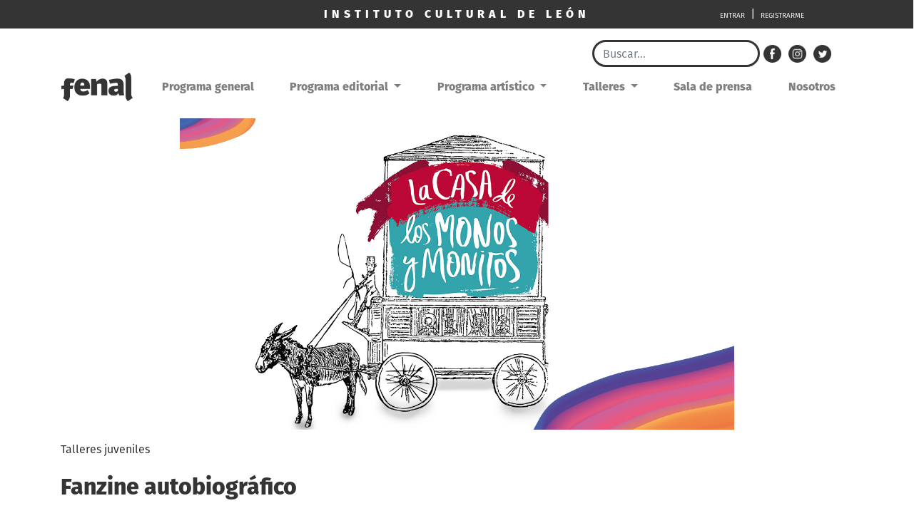

--- FILE ---
content_type: text/html; charset=UTF-8
request_url: https://www.fenal.mx/workshop/detail/67
body_size: 8105
content:
<!DOCTYPE html>
<html lang="en">

<head>
    <meta charset="UTF-8">
    <meta name="viewport" content="width=device-width, initial-scale=1.0">
    <meta name="url" content="https://www.fenal.mx">
    <meta name="url-storage" content="https://s3.amazonaws.com/storage.sandbox.fenaldigital//">

    <title>Fenal Digital</title>

    <link rel="shortcut icon" href="https://www.fenal.mx/img/icon.png" type="image/x-icon">
    <link rel="stylesheet" href="https://www.fenal.mx/css/bootstrap.css">
    <link rel="stylesheet" href="https://www.fenal.mx/css/base.css">
    <link rel="stylesheet" href="https://www.fenal.mx/css/external/base.css">
    <link rel="stylesheet" href="https://www.fenal.mx/css/external/banners.css">
    <script src="https://www.fenal.mx/js/jquery.js"></script>
    <script src="https://www.fenal.mx/js/popper.js"></script>
    <script src="https://www.fenal.mx/js/bootstrap.js"></script>
    <script src="https://www.fenal.mx/plugins/rellax/rellax.js"></script>

        <meta property="og:url" content="https://www.fenal.mx/workshop/detail/67" />
    <meta property="og:type" content="article" />
    <meta property="og:title" content="Fanzine autobiográfico" />
    <meta property="og:image"
        content="https://s3.amazonaws.com/storage.sandbox.fenaldigital/images/workshop/65EcPDJxpehjEc1VWN9P0g5HEW1rUmGRMWepwFez.jpeg" />

    <!-- Carousel -->
    <link rel="stylesheet" href="https://www.fenal.mx/plugins/owl-carousel/assets/owl.carousel.min.css">
    <link rel="stylesheet" href="https://www.fenal.mx/plugins/owl-carousel/assets/owl.theme.default.min.css">
    <script src="https://www.fenal.mx/plugins/owl-carousel/owl.carousel.min.js"></script>

    <!-- Emoji -->
    <link rel="stylesheet" type="text/css" href="https://www.fenal.mx/emoji-picker/css/jquery.emojipicker.css">
    <script type="text/javascript" src="https://www.fenal.mx/emoji-picker/js/jquery.emojipicker.js"></script>
    <link rel="stylesheet" type="text/css" href="https://www.fenal.mx/emoji-picker/css/jquery.emojipicker.tw.css">
    <script type="text/javascript" src="https://www.fenal.mx/emoji-picker/js/jquery.emojis.js"></script>

    <!-- Chat -->
    <script src="https://www.gstatic.com/firebasejs/5.10.1/firebase-app.js"></script>
    <script src="https://www.gstatic.com/firebasejs/5.10.1/firebase-database.js"></script>
    <script src="https://www.fenal.mx/js/external/live/detail/chat.js"></script>
    <link rel="stylesheet" href="https://www.fenal.mx/css/internal/administrator/event/chat.css">

    <!-- DFlip -->
    <link href="https://www.fenal.mx/plugins/dflip/css/dflip.css" rel="stylesheet" type="text/css">
    <link href="https://www.fenal.mx/plugins/dflip/css/themify-icons.css" rel="stylesheet" type="text/css">
    <script src="https://www.fenal.mx/plugins/dflip/js/dflip.min.js" type="text/javascript"></script>

    <script>
        $(document).ready(function() {
            $('.banner-carousel').owlCarousel({
                items: 1,
                loop: true,
                margin: 20,
                autoplay: true,
                autoplayTimeout: 5000,
                autoplayHoverPause: true
            });

            $('#more-information').on('show.bs.collapse', function() {
                $('#button-more-information').html('Ver menos...');
            });

            $('#more-information').on('hide.bs.collapse	', function() {
                $('#button-more-information').html('Ver más...');
            });

            $('#more-information').collapse('show');
        })
    </script>

    <style>
        .emojiPicker {
            top: 280px !important;
        }

        .container-session-required {
            display: flex;
            flex-direction: column;
            justify-content: center;
            align-items: center;
            text-align: center;
        }

        #container-empty-messages {
            display: flex;
            flex-direction: row;
            justify-content: center;
            align-items: center;
        }

        .date-badge {
            position: absolute;
            left: 15px;
            background: white;
            text-align: center;
            color: black;
            font-weight: bold;
            padding: 5px 10px;
            font-size: 10px;
        }

        .btn-circle.btn-xl {
            width: 70px;
            height: 70px;
            padding: 10px 16px;
            border-radius: 35px;
            font-size: 24px;
            line-height: 1.33;
        }

        .btn-circle {
            width: 30px;
            height: 30px;
            padding: 6px 0px;
            border-radius: 15px;
            text-align: center;
            font-size: 12px;
            line-height: 1.42857;
        }

        .title {
            font-weight: bold;
            font-size: xx-large;
            margin-top: 5px;
            margin-bottom: 5px;
        }

        .title-2 {
            font-weight: bold;
            font-size: large;
            margin-top: 5px;
            margin-bottom: 5px;
        }

        .no-margin {
            margin: 0px;
        }

        /* Styles only for mobile */
        @media  only screen and (max-width: 1024px) {
            #banner-3-container {
                margin-right: 0px !important;
                margin-left: 0px !important;
            }
        }

    </style>

    <style>
        .link-rrss-circle {
            width: 25px;
            margin: 0px 5px 0px 5px;
        }

        .embed-container {
            position: relative;
            padding-bottom: 56.25%;
            height: 0;
            overflow: hidden;
            max-width: 100%;
        }

        .embed-container iframe,
        .embed-container object,
        .embed-container embed {
            position: absolute;
            top: 0;
            left: 0;
            width: 100%;
            height: 100%;
        }

        .only-desktop {
            display: block;
        }

        .only-mobile {
            display: none;
        }

        .icl-toolbar-title {
            letter-spacing: 6px;
        }

        /** Desktop styles. */
        @media  only screen and (max-width: 1200px) {
            .only-desktop {
                display: none;
            }

            .only-mobile {
                display: inline;
            }

            .icl-toolbar-title {
                font-size: small;
            }
        }

        /** Estilos para pantallas con width < a 1024px */

        @media  only screen and (max-width: 1400px) {
            .parallax-decoration {
                display: none;
            }
        }

        .parallax-image {
            height: 60vh;
            padding-bottom: 100px;
        }

        .item-description {
            overflow: hidden;
            display: -webkit-box;
            -webkit-line-clamp: 3;
            -webkit-box-orient: vertical;
            font-size: small;
            margin: 0px !important;
        }

        .item-title {
            font-weight: bold;
            margin: 0px;
            font-size: medium;
        }
    </style>

    <script>
        $(document).ready(function() {
            $(".dropdown").hover(function() {
                $(this).find('.dropdown-menu').show();
            });

            $('.dropdown').mouseleave(function() {
                $(".dropdown-menu").hide();
            });

            var rellax = new Rellax('.rellax');

            if ($('#main-body').height() < 650) {
                $('.rellax').css('display', 'none')
            }

            // Returns height of HTML document
            console.log($('#main-body').height());
        });
    </script>

    <!-- Multiedición Fenal -->
    <link rel="stylesheet" href="https://www.fenal.mx/fenal-edition/33/css/base.css">

    <script src="https://www.gstatic.com/firebasejs/7.20.0/firebase.js"></script>

    <script defer src="https://www.fenal.mx/js/init-analytics.js"></script>
</head>

<body class="parallax">

    <div class="row icl-toolbar">
        <div class="container only-desktop">

            <div class="row">
                <div class="col-sm-3">

                </div>
                <div class="col-sm-6 my-auto">
                    <center>
                        <span class="icl-toolbar-title">INSTITUTO CULTURAL DE LEÓN</span>
                    </center>
                </div>

                <!-- Session options -->
                                    <!-- Session doesn't exists -->
                    <div class="col-sm-3 d-flex justify-content-center">
                        <div class="m-2">
                            <a href="https://www.fenal.mx/auth/signin" class="icl-toolbar-link-auth">
                                ENTRAR
                            </a>
                        </div>
                        <div class="mt-2" style="color: white;">
                            |
                        </div>
                        <div class="m-2">
                            <a href="https://www.fenal.mx/auth/signup" class="icl-toolbar-link-auth">
                                REGISTRARME
                            </a>
                        </div>
                    </div>
                
            </div>
        </div>

        <div class="container only-mobile">
            <div class="row text-center">
                <div class="col-12">
                    <span class="icl-toolbar-title">INSTITUTO CULTURAL DE LEÓN</span>
                </div>
            </div>
        </div>
    </div>

    <div class="only-desktop">
        <div class="container mt-3">
            <div class="row align-items-center">
                <div class="col-sm-4"></div>
                <div class="col-sm-4">

                </div>
                <div class="col-sm-4">
                    <div class="row align-items-center">
                        <div class="form-group" style="margin: 0px !important">
                            <form action="https://www.fenal.mx/generalprogram">
                                <input type="text" class="form-control" name="search" placeholder="Buscar...">
                            </form>
                        </div>
                        <a target="_blank" href="https://www.facebook.com/FenalOficial">
                            <img src="https://www.fenal.mx/fenal-edition/33/img/ic-facebook-toolbar.png"
                                alt="" class="link-rrss-circle">
                        </a>
                        <a target="_blank" href="https://www.instagram.com/fenalmx/">
                            <img src="https://www.fenal.mx/fenal-edition/33/img/ic-instagram-toolbar.png"
                                alt="" class="link-rrss-circle">
                        </a>
                        <a target="_blank" href="https://twitter.com/FenalMX">
                            <img src="https://www.fenal.mx/fenal-edition/33/img/ic-twitter-toolbar.png"
                                alt="" class="link-rrss-circle">
                        </a>
                    </div>
                </div>
            </div>
        </div>

        <div class="container">
                        <nav class="navbar navbar-expand-lg navbar-light bg-transparent">
                                    <div class="row">
                        <a href="https://www.fenal.mx">
                            <img src="https://www.fenal.mx/fenal-edition/33/img/logo-navbar.png"
                                height="40" alt="" loading="lazy">
                        </a>
                    </div>
                
                <button class="navbar-toggler" type="button" data-toggle="collapse"
                    data-target="#navbarSupportedContent" aria-controls="navbarSupportedContent" aria-expanded="false"
                    aria-label="Toggle navigation">
                    <span class="navbar-toggler-icon"></span>
                </button>

                <div class="collapse navbar-collapse" id="navbarSupportedContent">
                    <ul class="navbar-nav mr-auto w-100 justify-content-between ml-5 mr-5 align-items-bottom">
                        <!-- General program -->
                        <li class="nav-item nav-item-bold">
                            <a class="nav-link nav-item-bold-text" href="https://www.fenal.mx/generalprogram">Programa
                                general</a>
                        </li>

                        <!-- Editorial program -->
                        <li class="nav-item nav-item-bold dropdown" id="generalprogram-menu">
                                                                                <a class="nav-link dropdown-toggle nav-item-bold-text" href="#" id="navbarDropdown"
                                role="button" data-toggle="dropdown" aria-haspopup="true" aria-expanded="false"
                                onclick="window.location.href='https://www.fenal.mx/editorialprogram/category/0'">
                                Programa editorial
                            </a>
                            <div class="dropdown-menu" aria-labelledby="navbarDropdown">
                                                                    <a class="dropdown-item nav-item-bold-text"
                                        href="https://www.fenal.mx/editorialprogram/category/1">Conferencias</a>
                                                                    <a class="dropdown-item nav-item-bold-text"
                                        href="https://www.fenal.mx/editorialprogram/category/2">Entrega de reconocimiento Compromiso con las Letras</a>
                                                                    <a class="dropdown-item nav-item-bold-text"
                                        href="https://www.fenal.mx/editorialprogram/category/3">Presentaciones editoriales</a>
                                                                    <a class="dropdown-item nav-item-bold-text"
                                        href="https://www.fenal.mx/editorialprogram/category/4">Ciclo: Esto también es leer</a>
                                                                    <a class="dropdown-item nav-item-bold-text"
                                        href="https://www.fenal.mx/editorialprogram/category/5">Ciclo: Poesía</a>
                                                                    <a class="dropdown-item nav-item-bold-text"
                                        href="https://www.fenal.mx/editorialprogram/category/6">Ciclo: Ciencia Ficción</a>
                                                                    <a class="dropdown-item nav-item-bold-text"
                                        href="https://www.fenal.mx/editorialprogram/category/7">Encuentro de Promotores de Lectura</a>
                                                                    <a class="dropdown-item nav-item-bold-text"
                                        href="https://www.fenal.mx/editorialprogram/category/8">Charlas</a>
                                                                    <a class="dropdown-item nav-item-bold-text"
                                        href="https://www.fenal.mx/editorialprogram/category/9">Conversatorios</a>
                                                                    <a class="dropdown-item nav-item-bold-text"
                                        href="https://www.fenal.mx/editorialprogram/category/11">Sesión de Homenaje</a>
                                                                    <a class="dropdown-item nav-item-bold-text"
                                        href="https://www.fenal.mx/editorialprogram/category/12">Firma y Convivencia</a>
                                                                    <a class="dropdown-item nav-item-bold-text"
                                        href="https://www.fenal.mx/editorialprogram/category/13">Encuentro con Lectores</a>
                                                                    <a class="dropdown-item nav-item-bold-text"
                                        href="https://www.fenal.mx/editorialprogram/category/14">XXVII Encuentro de Ajedrez</a>
                                                                    <a class="dropdown-item nav-item-bold-text"
                                        href="https://www.fenal.mx/editorialprogram/category/16">Exposiciones</a>
                                                                    <a class="dropdown-item nav-item-bold-text"
                                        href="https://www.fenal.mx/editorialprogram/category/17">Premiación y Presentación Editorial</a>
                                                            </div>
                                                </li>

                        <!-- Artistic program -->
                                                    <li class="nav-item nav-item-bold dropdown">
                                <a class="nav-link dropdown-toggle nav-item-bold-text" href="#" id="navbarDropdown"
                                    role="button" data-toggle="dropdown" aria-haspopup="true" aria-expanded="false"
                                    onclick="window.location.href='https://www.fenal.mx/artisticprogram/category/0'">
                                    Programa artístico
                                </a>
                                <div class="dropdown-menu" aria-labelledby="navbarDropdown">
                                                                            <a class="dropdown-item nav-item-bold-text"
                                            href="https://www.fenal.mx/artisticprogram/category/1">Música</a>
                                                                            <a class="dropdown-item nav-item-bold-text"
                                            href="https://www.fenal.mx/artisticprogram/category/2">Teatro</a>
                                                                            <a class="dropdown-item nav-item-bold-text"
                                            href="https://www.fenal.mx/artisticprogram/category/3">Narración oral</a>
                                                                            <a class="dropdown-item nav-item-bold-text"
                                            href="https://www.fenal.mx/artisticprogram/category/4">Danza</a>
                                                                            <a class="dropdown-item nav-item-bold-text"
                                            href="https://www.fenal.mx/artisticprogram/category/6">Concurso</a>
                                                                            <a class="dropdown-item nav-item-bold-text"
                                            href="https://www.fenal.mx/artisticprogram/category/7">Multidisciplina</a>
                                                                            <a class="dropdown-item nav-item-bold-text"
                                            href="https://www.fenal.mx/artisticprogram/category/8">Clown</a>
                                                                            <a class="dropdown-item nav-item-bold-text"
                                            href="https://www.fenal.mx/artisticprogram/category/9">Cine</a>
                                                                            <a class="dropdown-item nav-item-bold-text"
                                            href="https://www.fenal.mx/artisticprogram/category/10">Artes Visuales</a>
                                                                            <a class="dropdown-item nav-item-bold-text"
                                            href="https://www.fenal.mx/artisticprogram/category/11">Títeres</a>
                                                                    </div>
                            </li>
                        
                        <!-- Workshops -->
                        <li class="nav-item nav-item-bold dropdown">
                            
                                                    <a class="nav-link dropdown-toggle nav-item-bold-text" href="#" id="navbarDropdown"
                                role="button" data-toggle="dropdown" aria-haspopup="true" aria-expanded="false"
                                onclick="window.location.href='https://www.fenal.mx/workshop/category/0'">
                                Talleres
                            </a>
                            <div class="dropdown-menu" aria-labelledby="navbarDropdown">
                                                                    <a class="dropdown-item nav-item-bold-text"
                                        href="https://www.fenal.mx/workshop/category/1">3 a 6 años</a>
                                                                    <a class="dropdown-item nav-item-bold-text"
                                        href="https://www.fenal.mx/workshop/category/2">7 a 9 años</a>
                                                                    <a class="dropdown-item nav-item-bold-text"
                                        href="https://www.fenal.mx/workshop/category/3">10 a 12 años</a>
                                                                    <a class="dropdown-item nav-item-bold-text"
                                        href="https://www.fenal.mx/workshop/category/4">Talleres juveniles</a>
                                                                    <a class="dropdown-item nav-item-bold-text"
                                        href="https://www.fenal.mx/workshop/category/5">Bosque Exquisito</a>
                                                                    <a class="dropdown-item nav-item-bold-text"
                                        href="https://www.fenal.mx/workshop/category/10">Talleres especializados</a>
                                                            </div>
                                                </li>

                        <!-- Press room -->
                        <li class="nav-item nav-item-bold">
                            <a class="nav-link nav-item-bold-text" href="https://www.fenal.mx/pressroom">Sala de prensa</a>
                        </li>

                        <!-- Us -->
                        <li class="nav-item nav-item-bold">
                            <a class="nav-link nav-item-bold-text" href="https://www.fenal.mx/us">Nosotros</a>
                        </li>

                        <!-- Store -->
                        
                        <!-- Live -->
                                            </ul>
                </div>
            </nav>
        </div>
    </div>

    <div class="only-mobile container">
        <style>
    .stop-scrolling {
        height: 100%;
        overflow: hidden;
    }

    .hamburger-button {
        cursor: pointer;
        width: 30px;
    }

    .drawer {
        position: absolute;
        background-color: #343434;
        min-height: 100vh;
        z-index: 9999;
        min-width: 70%;
        display: none;
    }

    .btn-close-drawer {
        height: 20px;
        margin: 10px;
    }

    .drawer-element {
        font-weight: bold;
        color: white;
        text-decoration: none;
    }

    .drawer-element:hover {
        font-weight: bold;
        margin-left: 50px;
        color: white;
        text-decoration: none;
    }

    .drawer-separator {
        border-color: white;
        margin: 5px 30px 5px 0px;
    }

    .drawer-container {
        margin-left: 50px;
    }

    .btn-rrss-drawer {
        height: 35px;
        margin-right: 10px
    }

    .drawer-element:hover {}
</style>

<script>
    $(document).ready(function() {
        const drawer = $('.drawer');

        $('.hamburger-button').on('click', function() {
            console.log('open drawer')
            drawer.show('slow');
            $('body').addClass('stop-scrolling')
        });

        $('.btn-close-drawer').on('click', function() {
            drawer.hide('slow');
            $('body').removeClass('stop-scrolling')

        });
    })
</script>

<div class="drawer">
    <div class="row justify-content-end">
        <div class="col-sm-12 text-right">
            <img src="https://www.fenal.mx/fenal-edition/general/img/ic-close-drawer.png" alt="" class="btn-close-drawer">
        </div>
    </div>
    <div class="drawer-container">
        <a href="https://www.fenal.mx/generalprogram" class="drawer-element">
            <p>
                Programa general
            </p>
        </a>
        <a href="https://www.fenal.mx/editorialprogram/category/0" class="drawer-element">
            <p>
                Programa editorial
            </p>
        </a>
        <a href="https://www.fenal.mx/artisticprogram/category/0" class="drawer-element">
            <p>
                Programa artístico
            </p>
        </a>
        <a href="https://www.fenal.mx/workshop/category/0" class="drawer-element">
            <p>
                Talleres
            </p>
        </a>
        <a href="https://www.fenal.mx/pressroom" class="drawer-element">
            <p>
                Sala de prensa
            </p>
        </a>
        <a href="https://www.fenal.mx/us" class="drawer-element">
            <p>
                Nosotros
            </p>
        </a>
        
        <hr class="drawer-separator">

        <div class="mt-3">
            <a target="_blank" href="https://www.facebook.com/FenalOficial">
                <img src="https://www.fenal.mx/fenal-edition/general/img/circle-facebook-white.png" alt="Botón Facebook."
                    class="btn-rrss-drawer">
            </a>

            <a target="_blank" href="https://www.instagram.com/fenalmx/">
                <img src="https://www.fenal.mx/fenal-edition/general/img/circle-instagram-white.png" alt="Botón Instagram."
                    class="btn-rrss-drawer">
            </a>

            <a target="_blank" href="https://twitter.com/FenalMX">
                <img src="https://www.fenal.mx/fenal-edition/general/img/circle-twitter-white.png" alt="Botón Twitter."
                    class="btn-rrss-drawer">
            </a>
        </div>
    </div>
</div>

<div class="container mt-3">
    <div class="row">
        <div class="col-4">
            <img src="https://www.fenal.mx/fenal-edition/33/img/ic-hamburger.png" alt=""
                class="hamburger-button">
        </div>
        <div class="col-4 text-center">
            <a href="https://www.fenal.mx">
                <img src="https://www.fenal.mx/fenal-edition/33/img/logo-navbar.png" alt=""
                    loading="lazy" style="height: 40px">
            </a>
        </div>
        <div class="col-4 text-end">
            <div class="row align-items-center justify-end">
                <a href="https://www.fenal.mx/generalprogram?search=Fenal" class="col-6 text-right">
                    <img src="https://www.fenal.mx/fenal-edition/general/img/ic-search-drawer.png" alt="Botón buscar"
                        style="width: 20px; margin-right: 10px">
                </a>
                <div class="dropdown col-6 text-right">
                    <div class="btn-group dropleft">
                        <a href="#" id="imageDropdown" data-toggle="dropdown">
                            <img src="https://www.fenal.mx/fenal-edition/general/img/ic-user-drawer.png" style="height: 30px" alt="Imagen perfil.">
                        </a>
                        <ul class="dropdown-menu" role="menu" aria-labelledby="imageDropdown">
                                                            <a class="dropdown-item" href="https://www.fenal.mx/auth/signin">Entrar</a>
                                <a class="dropdown-item" href="https://www.fenal.mx/auth/signup">Registrarme</a>
                                                    </ul>
                    </div>
                </div>
            </div>

        </div>
    </div>
</div>
    </div>

    <!-- Sección para los elementos ocultos de la página -->
        <input type="hidden" id="hidden-input-id" value="67">
    <input type="hidden" id="hidden-input-section" value="editorial_program">

    <!-- No container margin body top -->
    <div>
            </div>

    <!-- Cuerpo donde irá todo el contenido -->
            <div id="main-body" class="container mt-3">
                <!-- First info section -->
                                        <!-- Imagen -->
                <center>
                    <img src="https://s3.amazonaws.com/storage.sandbox.fenaldigital/images/workshop/65EcPDJxpehjEc1VWN9P0g5HEW1rUmGRMWepwFez.jpeg" alt="" style="width: 70%" class="rounded-image">
                </center>
                        

    <p class="mt-3">Talleres juveniles</p>
    <p class="title" style="margin: 0px">Fanzine autobiográfico</p>
    <p class="title-2"></p>
    <p><p>Dar a conocer el uso de recursos artísticos de esta técnica editorial a los jóvenes y su aplicación como herramienta didáctica editorial.</p></p>

    <!-- Links section -->
    <div id="links">
        <p>
            <a href="https://www.fenal.mx/myfenal/workshop/add/67" class="no-link-decoration"
                style="margin-right: 20px;">
                <span><img src="https://www.fenal.mx/fenal-edition/33/img/ic-add.png" alt="" style="height: 15px; margin-right: 5px"></span>
                Agregar a
                <span style="font-weight: bold;">Mi Fenal</span>
            </a>
            <!-- Add to google calendar -->
                    </p>

        <div class="container row">
            <!-- Share -->
            <div style="margin: 5px 5px 5px 0px;">
                <span><img src="https://www.fenal.mx/fenal-edition/33/img/ic-share.png" alt="" style="height: 15px; margin-right: 5px"></span>
                <span style="font-weight: bold;">Compartir:</span>
            </div>

            <!-- <a href="https://www.facebook.com/sharer/sharer.php?u=https%3A%2F%2Fwww.fenal.mx&t=¡Estoy usando la plataforma de Fenal Digital!" target="_blank">
                    <button class="btn btn-primary btn-facebook" style="font-size: 10px;"><img src="https://www.fenal.mx/img/ic_facebook_white.png" alt="" class="icon-rrss" style="height: 10px;">Facebook</button>
                </a> -->

            <a href="https://twitter.com/intent/tweet?url=https://www.fenal.mx&text=¡Estoy usando la plataforma de Fenal Digital!"
                target="_blank" style="margin-right: 5px">
                <button class="btn btn-primary btn-twitter" style="font-size: 12px; padding: 5px;"><img
                        src="https://www.fenal.mx/fenal-edition/33/img/ic-twitter-share.png" alt=""
                        class="icon-rrss" style="height: 10px;">Twitter</button>
            </a>

            <iframe
                src="https://www.facebook.com/plugins/share_button.php?href=https://www.fenal.mx/workshop/detail/67&layout=button_count&size=large&appId=793600611036189&width=151&height=28"
                width="151" height="28" style="border:none;overflow:hidden" scrolling="no" frameborder="0"
                allowTransparency="true" allow="encrypted-media"></iframe>
        </div>
    </div>

    <!-- More information section -->
    
    <div class="container">
        <!-- Return button -->
        <div class="row mt-3 mb-3">
            <a href="https://www.fenal.mx">
                <button class="btn btn-primary rounded-pill">Regresar</button>
            </a>
        </div>

        <!-- Validate event is type 2 (Privately) -->

    </div>
    <div id="more-information">
    <div class="row">
        <div class="col-sm-3">
            <p style="font-weight: bold;" class="no-margin">Imparte</p>
            <p class="no-margin">La Casa de los Monos y Monitos</p>
                                        <p style="font-weight: bold;" class="no-margin">Sede</p>
                <p class="no-margin">Sala de Talleres Juveniles</p>
                    </div>
        <div class="col-sm-9">
                    
            <p class="mt-3"><p>Imparte: Jorge Flores Manjarrez, artista gráfico, caricaturista e ilustrador del periódico <i>La Jornada</i>, <i>Playboy </i>y <i>Fusilerías</i>.</p><p>Sesiones:</p><p>Jueves 18 de Mayo
</p><p>10:00 a 11:00 h</p><p>11:00 a 12:00 h</p><p>12:00 a 13:00 h</p><p>13:00 a 14:00 h</p><p><br></p></p>

            <p class="title-2">Materiales</p>

            <p><p>-</p></p>

            <!-- Validation for show the event media -->
                        <!-- Event media -->
            <div class="row">
                            </div>
            
        </div>
    </div>
</div>
    <!-- Banner -->
    <div class="row mt-5 justify-content-center mb-5" style="margin-left: 200px; margin-right: 200px"
        id="banner-3-container">
        <div class="owl-carousel banner-carousel">
                    </div>
    </div>
        </div>
            
    <!-- No container margin body -->
    <div>
            <!-- No footer margin top -->
    
    <!-- Next events -->
            <div class="row p-5 justify-content-center colored-area">
            <div class="col-sm-12">
                <p style="font-weight: bold; color: white; font-size: xx-large;">Otros talleres</p>
            </div>
                                            <div class="col-6 col-lg-4 col-md-4 text-center">
                    <a href="https://www.fenal.mx/workshop/detail/119" class="no-link-decoration"
                        style="color: white; font-weight: bold;">
                        <img src="https://s3.amazonaws.com/storage.sandbox.fenaldigital/images/workshop/9ofDuPFuhKU8I8WZrofTTk6R5JJ1G82vn80xiqu4.jpeg" alt="" width="100%" class="rounded-image">
                                                    <span class="date-badge">
                                lunes 19 a
                                las 19:21
                            </span>
                                                <p style="font-weight: bold; font-size: x-large; color: white;">Una ventana inmensa: ¿Qué comen los marcianos cuando están en Marte?</p>
                        <p style="color: white;"></p>
                        Ver más...
                    </a>
                </div>
                                            <div class="col-6 col-lg-4 col-md-4 text-center">
                    <a href="https://www.fenal.mx/workshop/detail/113" class="no-link-decoration"
                        style="color: white; font-weight: bold;">
                        <img src="https://s3.amazonaws.com/storage.sandbox.fenaldigital/images/workshop/dzXtlE4QOQU98bqamePFQ9pJ8fHvwTg5FKELvvan.jpeg" alt="" width="100%" class="rounded-image">
                                                    <span class="date-badge">
                                lunes 19 a
                                las 19:21
                            </span>
                                                <p style="font-weight: bold; font-size: x-large; color: white;">De mulas a orugas: un viaje en el tiempo (Dirección General de Movilidad)</p>
                        <p style="color: white;"></p>
                        Ver más...
                    </a>
                </div>
                                            <div class="col-6 col-lg-4 col-md-4 text-center">
                    <a href="https://www.fenal.mx/workshop/detail/118" class="no-link-decoration"
                        style="color: white; font-weight: bold;">
                        <img src="https://s3.amazonaws.com/storage.sandbox.fenaldigital/images/workshop/mbPk1X0Sm8nRgRbwSwBDhvrTzmdfCeLFcrWhfF4X.jpeg" alt="" width="100%" class="rounded-image">
                                                    <span class="date-badge">
                                lunes 19 a
                                las 19:21
                            </span>
                                                <p style="font-weight: bold; font-size: x-large; color: white;">Frankencubos</p>
                        <p style="color: white;"></p>
                        Ver más...
                    </a>
                </div>
                    </div>
        </div>

    <div class="container">
            </div>

    <!-- Modales extras de cada vista por separado -->
    
    <!-- Modal para los errores -->
    <!-- Imprimimos los errores si es que existen -->

<!-- Modal para los errores -->
<div class="modal fade" id="error-modal" tabindex="-1" role="dialog" aria-labelledby="error-modal-label" aria-hidden="true">
    <div class="modal-dialog modal-dialog-centered" role="document">
        <div class="modal-content">
            <div class="modal-header">
                <h5 class="modal-title" id="error-modal-label">¡Ops! Parece que ocurrió un error...</h5>
                <button type="button" class="close" data-dismiss="modal" aria-label="Close">
                    <span aria-hidden="true">&times;</span>
                </button>
            </div>
            <div class="modal-body">
                <p id="error-modal-message"></p>
            </div>
            <div class="modal-footer">
                <button type="button" class="btn btn-secondary" data-dismiss="modal">Cerrar</button>
            </div>
        </div>
    </div>
</div>
    <!-- Modal para los mensajes -->
    <!-- Imprimimos los mensajes si es que existen -->

<!-- Modal para los errores -->
<div class="modal fade" id="message-modal" tabindex="-1" role="dialog" aria-labelledby="message-modal-label" aria-hidden="true">
    <div class="modal-dialog modal-dialog-centered" role="document">
        <div class="modal-content">
            <div class="modal-header">
                <h5 class="modal-title" id="message-modal-label" style="font-weight: bold;">Mensaje</h5>
                <button type="button" class="close" data-dismiss="modal" aria-label="Close">
                    <span aria-hidden="true">&times;</span>
                </button>
            </div>
            <div class="modal-body">
                <center>
                    <img src="https://www.fenal.mx/img/icon.png" alt="" style="width: 40%">
                </center>
                <p id="message-modal-message" style="font-weight: bold; text-align:center"></p>
            </div>
            <div class="modal-footer">
                <button type="button" class="btn btn-secondary" data-dismiss="modal">Cerrar</button>
            </div>
        </div>
    </div>
</div>
    <style>
    .footer-image {
        width: 100%;
        padding: 5px;
    }

    .footer-text-white {
        color: white !important;
    }

    .footer-text-less-margin {
        margin: 0px;
        text-align: center;
    }

    .footer-hr-white {
        border: 1px solid white;
    }

    .footer-section-link {
        letter-spacing: 2px;
    }

    /* Styles only for mobile */
    @media  only screen and (max-width: 1024px) {
        .footer-image {
            width: 100% !important;
            padding: 0px !important;
        }

        #footer-image-container {
            margin: 0px !important;
            margin-top: 20px !important;
        }

        /* #sections-container {
            display: none;
        } */

        #about-container {
            display: none;
        }

        #btns-apps-container {
            text-align: center !important;
        }
    }
</style>

<div class="mt-5"></div>
<div class="footer">
    <div class="container">
        <div class="row justify-content-center footer-text-white">
            <p class="mt-3" style="font-weight: bold; font-size: 25px; margin: 0px; text-align: center;">Feria
                Nacional
                del Libro de León</p>
        </div>
        <div class="row justify-content-center footer-text-white">
            <p style="font-size: 12px;">Organizada por el Instituto Cultural de León</p>
        </div>

        <!-- Validate if footer is external to show all sections -->
                    <!-- Sections links -->
            <p class="footer-text-white mt-3" style="text-align: center;" id="sections-container">
                                <span>
                    <a href="https://www.fenal.mx/editorialprogram/category/1"
                        class="footer-text-white no-link-decoration footer-section-link">
                        PROGRAMA EDITORIAL
                    </a>
                </span>|
                <span>
                    <a href="https://www.fenal.mx/workshop/category/1"
                        class="footer-text-white no-link-decoration footer-section-link">
                        TALLERES
                    </a>
                </span>|
                <span>
                    <a href="https://www.fenal.mx/artisticprogram/category/1"
                        class="footer-text-white no-link-decoration footer-section-link">
                        PROGRAMA ARTÍSTICO
                    </a>
                </span>|
                <span>
                    <a href="https://www.fenal.mx/store" class="footer-text-white no-link-decoration footer-section-link">
                                                    EXPOSITORES
                        
                                            </a>
                </span>
                                    |<span>
                        <a href="https://www.fenal.mx/generalprogram" class="footer-text-white no-link-decoration footer-section-link">
                            PROGRAMA GENERAL
                        </a>
                    </span>
                                                    |<span>
                        <a href="https://www.fenal.mx/pressroom" class="footer-text-white no-link-decoration footer-section-link">
                            SALA DE PRENSA
                        </a>
                    </span>
                            </p>
            <p class="footer-text-white mt-3" style="text-align: center;" id="sections-container">
                <span>
                    <a target="_blank" href="https://www.fenal.mx/us"
                        class="footer-text-white no-link-decoration footer-section-link">
                        NOSOTROS
                    </a>
                </span>|
                <span>
                    <a target="_blank" href="http://institutoculturaldeleon.org.mx/icl/directorio"
                        class="footer-text-white no-link-decoration footer-section-link">
                        DIRECTORIO
                    </a>
                </span>
                                    <span>
                        | <a target="_blank" href="https://forms.gle/w9bLakeX5Gu7EsiA8"
                            class="footer-text-white no-link-decoration footer-section-link">
                            RECORRIDOS ESCOLARES
                        </a>
                    </span>
                                
            </p>
            <!-- Social links -->
            <div class="row align-items-center mt-3 mb-3">
                <!-- <div class="col">
                    <p class="footer-text-white" style="text-align: right;" id="btns-apps-container">
                        <span style="font-weight: bold; font-size: 25px">Descarga la app</span>
                        <span>
                            <a href="https://apps.apple.com/us/app/id1533592205" target="_blank">
                                <img src="https://www.fenal.mx/img/btn_avaible_appstore.png" alt=""
                                    style="width: 100px; margin: 5px">
                            </a>
                        </span>
                        <span>
                            <a href="https://play.google.com/store/apps/details?id=ante.mx.fenal31" target="_blank">
                                <img src="https://www.fenal.mx/img/btn_avaible_playstore.png" alt=""
                                    style="width: 100px; margin: 5px">
                            </a>
                        </span>
                    </p>
                </div> -->
                <div class="col-12 text-center">
                    <p class="footer-text-white" style="text-align: center;">
                        <span style="font-weight: bold; font-size: 25px">¡Síguenos!</span>
                        <span>
                            <a target="_blank" href="https://www.facebook.com/FenalOficial">
                                <img src="https://www.fenal.mx/img/ic_facebook_circle_white.png" alt=""
                                    style="width: 30px; margin: 5px">
                            </a>
                            <a target="_blank" href="https://www.instagram.com/fenalmx/">
                                <img src="https://www.fenal.mx/img/ic_instagram_circle_white.png" alt=""
                                    style="width: 30px; margin: 5px">
                            </a>
                            <a target="_blank" href="https://twitter.com/FenalMX">
                                <img src="https://www.fenal.mx/img/ic_twitter_circle_white.png" alt=""
                                    style="width: 30px; margin: 5px">
                            </a>
                            <a target="_blank" href="https://www.tiktok.com/@fenalmx">
                                <img src="https://www.fenal.mx/img/ic_tiktok_circle_white.png" alt=""
                                    style="width: 30px; margin: 5px">
                            </a>
                        </span>
                    </p>
                </div>
            </div>
            <!-- About links -->
            <p class="footer-text-white mb-3" style="text-align: center;" id="about-container">
                <span>
                    <a target="_blank" href="http://institutoculturaldeleon.org.mx/"
                        class="footer-text-white no-link-decoration footer-section-link">
                        INSTITUTO CULTURAL DE LEÓN
                    </a>
                </span>|
                <span>
                    <a target="_blank" href="https://culturaleon.com/page/informacion-publica"
                        class="footer-text-white no-link-decoration footer-section-link">
                        AVISO DE PRIVACIDAD
                    </a>
                </span>|
                <span>
                    <a target="_blank"
                        href="http://institutoculturaldeleon.org.mx/icl/story/3377/Informaci-n-Contable-del-Instituto-Cultural-de-Le-n#.X2-AgGczbfY"
                        class="footer-text-white no-link-decoration footer-section-link">
                        CONTRALORÍA SOCIAL
                    </a>
                </span>
            </p>
        
        <hr class="footer-hr-white">
        <!-- Oficinas -->
        <div class="row">
            <div class="col-sm-6 footer-text-white text-align-center">
                <p class="footer-text-less-margin" style="font-weight: bold;">Oficinas generales</p>
                <p class="footer-text-less-margin">Plaza Benedicto XVI, sin número</p>
                <p class="footer-text-less-margin">Oriente, León, Guanajuato, México</p>
            </div>
                            <div class="col-sm-6 footer-text-white">
                    <p class="footer-text-less-margin" style="font-weight: bold;">Sede Fenal 35</p>
                    <p class="footer-text-less-margin">Poliforum León, Blvd. Adolfo López Mateos,</p>
                    <p class="footer-text-less-margin">Zona centro, León, Guanajuato, México</p>
                </div>
                                            </div>
        <!-- Imágenes -->

                    <div class="row my-3">
                <div class="col-sm-4"></div>
                <div class="col-sm-4">
                    <img src="https://www.fenal.mx/fenal-edition/33/img/logos-footer.png" style="width: 100%">
                </div>
                <div class="col-sm-4"></div>
            </div>
        
        
        
        <!-- Copyright -->
        <div class="row justify-content-center footer-text-white mt-3">
            <p style="text-align: center;">Copyright © 2026 Feria Nacional del Libro de León, Instituto
                Cultural de León. Todos los derechos reservados.</p>
        </div>
    </div>
</div>

    </body>

</html>


--- FILE ---
content_type: text/css
request_url: https://www.fenal.mx/css/base.css
body_size: 597
content:
html, body {
    overflow-x: hidden;
}

.img-list {
    height: 30px;
    width: auto;
}

.nav-item-bold {
    font-weight: bold;
    color: black !important;
}

.no-link-decoration {
    color: black;
}

.no-link-decoration:hover {
    color: black;
    text-decoration: none;
}

.dropdown-menu {
    margin-top: 0px !important;
}

.carousel-indicators li {
    display: inline-block;
    width: 20px;
    height: 20px;
    margin: 10px;
    text-indent: 0;
    cursor: pointer;
    border: 1px black;
    border-radius: 50%;
    background-color: white;
}

.pink-hr {
    border: 0;
    border-top: 1px solid #e0004d;
}

@font-face {
    font-family: "Fira";
    src: url('../font/fira/FiraSans-Book.otf') format("truetype");
}

@font-face {
    font-family: "Fira";
    src: url("../font/fira/FiraSans-ExtraBold.otf");
    font-weight: bold;
    font-style: normal;
}

@font-face {
    font-family: "Fira";
    src: url("../font/fira/FiraSans-MediumItalic.otf");
    font-style: italic;
    font-weight: normal;
}

@font-face {
    font-family: "Fira";
    src: url("../font/fira/FiraSans-ExtraBoldItalic.otf");
    font-weight: bold;
    font-style: italic;
}

/*
Solo mostramos los divisores de la barra de navegación cuando la pantalla es grande
*/

@media (max-width: 767px) {
    .nav-divider-vertical {
        display: none;
    }
}

/* @media only screen and (max-width: 1400px) {
    .parallax-decoration {
        display: none;
    }
} */


--- FILE ---
content_type: text/css
request_url: https://www.fenal.mx/css/external/base.css
body_size: 254
content:
.icon-rrss {
    height: 20px;
    width: auto;
}

.link-auth {
    color: #e0004d;
}

.link-auth:hover {
    color: #e0004d;
}

.btn-facebook {
    background-color: #3b5998 !important;
    border-color: #3b5998 !important;
}

.btn-facebook:hover {
    background-color: #3b5998 !important;
    border-color: #3b5998 !important;
}

.btn-twitter {
    background-color: #00acee !important;
    border-color: #00acee !important;
}

.btn-twitter:hover {
    background-color: #00acee !important;
    border-color: #00acee !important;
}

.btn-facebook:focus {
    background-color: #3b5998 !important;
    border-color: #3b5998 !important;
}

.btn-twitter:focus {
    background-color: #00acee !important;
    border-color: #00acee !important;
}

.vertical-center {
    width: 100%;
    height: 100%;
    display: flex;
    align-items: center;
    flex-direction: column;
}

--- FILE ---
content_type: text/css
request_url: https://www.fenal.mx/css/external/banners.css
body_size: 182
content:
.banner-type-1 {
    height: 250px;
}

.banner-type-2 {
    height: 200px;
}

.banner-type-3 {
    height: 120px;
}

/* Styles only for mobile */

@media only screen and (max-width: 1024px) {
    .mobile-banner-image-1 {
        height: 120px !important;
    }
    .mobile-banner-image-2 {
        height: 100px !important;
    }
    .mobile-banner-image-3 {
        height: 90px !important;
    }
}

--- FILE ---
content_type: text/css
request_url: https://www.fenal.mx/emoji-picker/css/jquery.emojipicker.css
body_size: 21078
content:
.emojiPickerIconWrap {display:inline-block; position:relative;}
.emojiPickerIcon {position:absolute; top:0; right:0; cursor:pointer; }

.emojiPickerIconWrap .white {background:url('[data-uri]') center center no-repeat; background-size:60%;}
.emojiPickerIconWrap .black {background:url('[data-uri]') center center no-repeat; background-size: 50%; background-color: transparent !important;}
.emojiPickerIconWrap .yellow {background:url('[data-uri]') center center no-repeat; background-size:60%;}
.emojiPickerIconWrap .grey, .emojiPickerIconWrap .gray {background:url('[data-uri]') center center no-repeat; background-size:60%;}

.emojiPicker {display:none; position:absolute; outline:none; border:none; box-shadow:0 0 7px #555; border-top-left-radius:4px; border-top-right-radius:4px; font-family:Helvetica, Arial, sans-serif; }
.emojiPicker div.emoji {width:1.3em; height:1.3em; position:relative; display:inline-block;}
.emojiPicker span.emoji {width:1.3em; height:1.3em; display:inline-block; position:relative; overflow:hidden; text-indent:-9999px; vertical-align:middle;}
.emojiPicker .hidden {display:none;}

.emojiPicker nav {display:flex; position:relative; z-index:0; background-color:#eee; border-top-left-radius:4px; border-top-right-radius:4px; border-bottom:1px solid #ddd;}
.emojiPicker nav div.tab {position:relative; flex-grow:1; top:1px; display:inline-block; margin:2% 0 0 0; padding:2% 2% 1% 2%; text-align:center; border:1px solid #eee; border-top-left-radius:4px; border-top-right-radius:4px; cursor:pointer;}
.emojiPicker nav div.tab:hover  {background-color:#ddd;}
.emojiPicker nav div.tab.active {background-color:#fff; box-shadow:0 0 3px #ccc; border:1px solid #ddd; border-bottom:none;}
.emojiPicker nav div.tab:first-of-type {margin-left:1%;}
.emojiPicker nav div.tab:last-of-type {margin-right:1%;}

.emojiPicker nav div.tab .emoji {width:1.1em; height:1.1em;}
.emojiPicker nav div.tab .emoji-tab-recent  {background:url('[data-uri]'); background-size: 100% !important;}
.emojiPicker nav div.tab .emoji-tab-people {background:url('[data-uri]'); background-size: 100% !important;}
.emojiPicker nav div.tab .emoji-tab-nature  {background:url('[data-uri]'); background-size: 100% !important;}
.emojiPicker nav div.tab .emoji-tab-food    {background:url('[data-uri]'); background-size: 100% !important;}
.emojiPicker nav div.tab .emoji-tab-activity   {background:url('[data-uri]'); background-size: 100% !important;}
.emojiPicker nav div.tab .emoji-tab-travel  {background:url('[data-uri]'); background-size: 100% !important;}
.emojiPicker nav div.tab .emoji-tab-object  {background:url('[data-uri]'); background-size: 100% !important;}
.emojiPicker nav div.tab .emoji-tab-symbol  {background:url('[data-uri]'); background-size: 100% !important;}
.emojiPicker nav div.tab .emoji-tab-flag    {background:url('[data-uri]'); background-size: 100% !important;}

.emojiPicker .sections {overflow:scroll; position:relative; background:#fff; z-index:10;}
.emojiPicker section {overflow:hidden; width:100%; padding-top:1%;}
.emojiPicker section h1 {clear:both; margin:0; padding:2%; color:#444; font-size:14px; text-transform:capitalize;}
.emojiPicker section em {float:left; display:inline-block; padding:2%; border-radius:4px; cursor:pointer;}
.emojiPicker section em:hover {background-color:#eee;}
.emojiPicker section em div {width:40px; margin:1%;}
.emojiPicker section em div:hover {cursor:pointer;}

.emojiPicker section .wrap {width:100%;}
.emojiPicker section.search .wrap {padding-top:1%;}
.emojiPicker section.search input {display:block; width:96%; height:28px; margin:2%; padding:1%; font-size:12px; border:1px solid #ddd; border-radius:4px;}

.emojiPicker .shortcode {height:40px; background:#eee; border-top:1px solid #ddd; vertical-align:middle;}
.emojiPicker .shortcode .info {display:none;}
.emojiPicker .shortcode .emoji {position:relative; top:4px; left:8px; width:1.9em; height:1.9em; margin-right:20px;}
.emojiPicker .shortcode em {position:relative; top:-5px; color:#444; font-size:12px; font-weight:900; font-style:normal;}
.emojiPicker .shortcode em.tabTitle {position:relative; top:10px; left:8px; font-size:14px;}
.emojiPicker .shortcode em.tabTitle .count {font-size:12px; font-weight:500;}
.emojiPicker .shortcode .random .tabTitle {color:#7d7d7d; font-size:12px;}
.emojiPicker .shortcode .eod {float:right; padding:8px 10px 0 0; max-width:200px;}
.emojiPicker .shortcode .eod .emoji {top:-10px; left:0; margin-right:10px;}
.emojiPicker .shortcode .eod .emojiName {max-width:70%; padding:5px 0 0 0; font-size:10px; font-weight:normal;}


--- FILE ---
content_type: text/css
request_url: https://www.fenal.mx/css/internal/administrator/event/chat.css
body_size: 464
content:
* {
    margin: 0;
    padding: 0;
}

.chat-container {
    width: 100%;
    height: 100%;
    display: flex;
    justify-content: center;
    flex-direction: row;
    overflow: hidden;
}

#container-clients-list {
    max-height: 600px;
}

#clients-list {
    max-height: 100%;
    overflow: hidden;
    overflow-y: scroll;
}

#container-chat {
    display: flex;
    flex-direction: column;
    justify-content: flex-start;
    align-items: flex-start;
    min-width: 70%;
    max-height: 100%;
}

.list-group-item {
    cursor: pointer;
}

#textarea-container {
    display: flex;
    flex-direction: row;
    align-items: flex-start;
    min-width: 100%;
}

#textarea {
    resize: none;
}

#button-send {

}

/*Contenedor para el mensaje de presionar para ver chat*/
#container-message {
    display: flex;
    flex-direction: column;
    justify-content: center;
    align-items: center;
    overflow: hidden;
    min-width: 70%;
    min-height: 100%;
}

/*Contenedor del mensaje para chats vacíos*/
#container-emptymessages {
    display: flex;
    flex-direction: column;
    justify-content: center;
    align-items: center;
    min-width: 100%;
    min-height: 100%;
}

/*Contenedor para los mensajes*/
#container-messages {
    display: flex;
    flex-direction: column;
    justify-content: flex-end;
    align-items: flex-end;
    min-width: 100%;
    max-height: 20%;
    overflow-y: scroll;
}

#messages-list {
    overflow-y: scroll;
    min-width: 100%;
    min-height: 80%;
    border-top: 0 none;
}

.li-message:hover {
    border: none;
}

--- FILE ---
content_type: text/css
request_url: https://www.fenal.mx/fenal-edition/33/css/base.css
body_size: 750
content:
body {
    font-family: "Fira";
    background-color: #ffffff;
}

/** Boton general */

.btn-primary {
    background-color: #343434 !important;
    border-color: #343434 !important;
    font-weight: bold;
}

.btn-primary:hover,
.btn-primary:focus,
.btn-primary:active,
.btn-primary.active,
.open>.dropdown-toggle.btn-primary {
    background-color: #343434 !important;
    border-color: #343434 !important;
    font-weight: bold;
}

/* Inputs */
.form-control {
    border: solid !important;
    border-color: #343434 !important;
    border-radius: 50px !important;
}

.form-control:focus {
    border: solid !important;
    border-color: #343434 !important;
    border-radius: 50px !important;
}


/** Barra de navegación */

.nav-item-bold-text:hover {
    font-weight: bold;
    color: white !important;
    background: #343434 !important;
}

.nav-divider-vertical {
    height: 50px;
    margin: 0 9px;
    border-right: 1px solid #343434;
    border-left: 1px solid #343434;
}

/** Paginación */

.page-link {
    color: black !important;
}

.page-link:hover {
    color: black !important;
}

.page-item.active .page-link {
    background-color: #343434 !important;
    border-color: #343434 !important;
    color: white !important;
    font-weight: bold;
}

/** Barra superior con título ICL y botones de Auth */

.icl-toolbar {
    background-color: #343434 !important;
}

.icl-toolbar-title {
    color: white;
    font-weight: normal;
    text-align: center;
    font-family: "Fira";
    font-weight: bold;
}

.icl-toolbar-link-auth {
    color: white;
    font-size: 10px;
}

.icl-toolbar-link-auth:hover {
    text-decoration: none;
    color: white;
}

/** Footer de la página */

.footer {
    background-color: #343434
}

/** Puntos para la navegación en los carruseles */

.carousel-indicators .active {
    width: 20px;
    height: 20px;
    margin: 10px;
    background-color: #343434;
}

/** Títulos */

.title {
    font-weight: bold;
    font-size: xx-large;
    margin: 5px;
    color: #343434;
}

/** Áreas donde se tiene un color diferente al del fondo */

.colored-area {
    background-color: #343434;
}

/* Contenedor de fecha y hora de evento (External) */
.date-badge {
    position: absolute;
    left: 15px;
    background: #343434;
    text-align: center;
    color: white;
    font-weight: bold;
    padding: 5px 10px;
    font-size: 10px;
}


--- FILE ---
content_type: application/javascript
request_url: https://www.fenal.mx/js/init-analytics.js
body_size: 346
content:
$(document).ready(function () {
    var firebaseConfig = {
        apiKey: "AIzaSyAVKGL_JUSuXbTPORkSO5W-np0_eY0HvA0",
        authDomain: "fenaldigital.firebaseapp.com",
        databaseURL: "https://fenaldigital.firebaseio.com",
        projectId: "fenaldigital",
        storageBucket: "fenaldigital.appspot.com",
        messagingSenderId: "1006095101140",
        appId: "1:1006095101140:web:25e8ad1e2cbcad4a3a9f41",
        measurementId: "G-RN7DR8NJM7"
    };

    firebase.initializeApp(firebaseConfig, 'analytics-app');

    firebase.app('analytics-app').analytics();
});

--- FILE ---
content_type: text/javascript; charset=UTF-8
request_url: https://www.gstatic.com/firebasejs/5.10.1/firebase-database.js
body_size: 47329
content:
!function(t,e){"object"==typeof exports&&"undefined"!=typeof module?e(require("@firebase/app")):"function"==typeof define&&define.amd?define(["@firebase/app"],e):e((t=t||self).firebase)}(this,function(Jn){"use strict";try{(function(){Jn=Jn&&Jn.hasOwnProperty("default")?Jn.default:Jn;var r=function(t,e){return(r=Object.setPrototypeOf||{__proto__:[]}instanceof Array&&function(t,e){t.__proto__=e}||function(t,e){for(var n in e)e.hasOwnProperty(n)&&(t[n]=e[n])})(t,e)};function s(t,e){function n(){this.constructor=t}r(t,e),t.prototype=null===e?Object.create(e):(n.prototype=e.prototype,new n)}function e(n,r){var i,o,s,t,a={label:0,sent:function(){if(1&s[0])throw s[1];return s[1]},trys:[],ops:[]};return t={next:e(0),throw:e(1),return:e(2)},"function"==typeof Symbol&&(t[Symbol.iterator]=function(){return this}),t;function e(e){return function(t){return function(e){if(i)throw new TypeError("Generator is already executing.");for(;a;)try{if(i=1,o&&(s=2&e[0]?o.return:e[0]?o.throw||((s=o.return)&&s.call(o),0):o.next)&&!(s=s.call(o,e[1])).done)return s;switch(o=0,s&&(e=[2&e[0],s.value]),e[0]){case 0:case 1:s=e;break;case 4:return a.label++,{value:e[1],done:!1};case 5:a.label++,o=e[1],e=[0];continue;case 7:e=a.ops.pop(),a.trys.pop();continue;default:if(!(s=0<(s=a.trys).length&&s[s.length-1])&&(6===e[0]||2===e[0])){a=0;continue}if(3===e[0]&&(!s||e[1]>s[0]&&e[1]<s[3])){a.label=e[1];break}if(6===e[0]&&a.label<s[1]){a.label=s[1],s=e;break}if(s&&a.label<s[2]){a.label=s[2],a.ops.push(e);break}s[2]&&a.ops.pop(),a.trys.pop();continue}e=r.call(n,a)}catch(t){e=[6,t],o=0}finally{i=s=0}if(5&e[0])throw e[1];return{value:e[0]?e[1]:void 0,done:!0}}([e,t])}}}var t=!1,n="${JSCORE_VERSION}",C=function(t,e){if(!t)throw p(e)},p=function(t){return new Error("Firebase Database ("+n+") INTERNAL ASSERT FAILED: "+t)},a=function(t){for(var e=[],n=0,r=0;r<t.length;r++){var i=t.charCodeAt(r);e[n++]=i<128?i:(e[n++]=i<2048?i>>6|192:(55296==(64512&i)&&r+1<t.length&&56320==(64512&t.charCodeAt(r+1))?(i=65536+((1023&i)<<10)+(1023&t.charCodeAt(++r)),e[n++]=i>>18|240,e[n++]=i>>12&63|128):e[n++]=i>>12|224,i>>6&63|128),63&i|128)}return e},h={byteToCharMap_:null,charToByteMap_:null,byteToCharMapWebSafe_:null,charToByteMapWebSafe_:null,ENCODED_VALS_BASE:"ABCDEFGHIJKLMNOPQRSTUVWXYZabcdefghijklmnopqrstuvwxyz0123456789",get ENCODED_VALS(){return this.ENCODED_VALS_BASE+"+/="},get ENCODED_VALS_WEBSAFE(){return this.ENCODED_VALS_BASE+"-_."},HAS_NATIVE_SUPPORT:"function"==typeof atob,encodeByteArray:function(t,e){if(!Array.isArray(t))throw Error("encodeByteArray takes an array as a parameter");this.init_();for(var n=e?this.byteToCharMapWebSafe_:this.byteToCharMap_,r=[],i=0;i<t.length;i+=3){var o=t[i],s=i+1<t.length,a=s?t[i+1]:0,h=i+2<t.length,u=h?t[i+2]:0,l=o>>2,c=(3&o)<<4|a>>4,p=(15&a)<<2|u>>6,d=63&u;h||(d=64,s||(p=64)),r.push(n[l],n[c],n[p],n[d])}return r.join("")},encodeString:function(t,e){return this.HAS_NATIVE_SUPPORT&&!e?btoa(t):this.encodeByteArray(a(t),e)},decodeString:function(t,e){return this.HAS_NATIVE_SUPPORT&&!e?atob(t):function(t){for(var e=[],n=0,r=0;n<t.length;){var i=t[n++];if(i<128)e[r++]=String.fromCharCode(i);else if(191<i&&i<224){var o=t[n++];e[r++]=String.fromCharCode((31&i)<<6|63&o)}else if(239<i&&i<365){var s=((7&i)<<18|(63&(o=t[n++]))<<12|(63&(a=t[n++]))<<6|63&t[n++])-65536;e[r++]=String.fromCharCode(55296+(s>>10)),e[r++]=String.fromCharCode(56320+(1023&s))}else{o=t[n++];var a=t[n++];e[r++]=String.fromCharCode((15&i)<<12|(63&o)<<6|63&a)}}return e.join("")}(this.decodeStringToByteArray(t,e))},decodeStringToByteArray:function(t,e){this.init_();for(var n=e?this.charToByteMapWebSafe_:this.charToByteMap_,r=[],i=0;i<t.length;){var o=n[t.charAt(i++)],s=i<t.length?n[t.charAt(i)]:0,a=++i<t.length?n[t.charAt(i)]:64,h=++i<t.length?n[t.charAt(i)]:64;if(++i,null==o||null==s||null==a||null==h)throw Error();var u=o<<2|s>>4;if(r.push(u),64!=a){var l=s<<4&240|a>>2;if(r.push(l),64!=h){var c=a<<6&192|h;r.push(c)}}}return r},init_:function(){if(!this.byteToCharMap_){this.byteToCharMap_={},this.charToByteMap_={},this.byteToCharMapWebSafe_={},this.charToByteMapWebSafe_={};for(var t=0;t<this.ENCODED_VALS.length;t++)this.byteToCharMap_[t]=this.ENCODED_VALS.charAt(t),this.charToByteMap_[this.byteToCharMap_[t]]=t,this.byteToCharMapWebSafe_[t]=this.ENCODED_VALS_WEBSAFE.charAt(t),(this.charToByteMapWebSafe_[this.byteToCharMapWebSafe_[t]]=t)>=this.ENCODED_VALS_BASE.length&&(this.charToByteMap_[this.ENCODED_VALS_WEBSAFE.charAt(t)]=t,this.charToByteMapWebSafe_[this.ENCODED_VALS.charAt(t)]=t)}}},u=function(t){try{return h.decodeString(t,!0)}catch(t){console.error("base64Decode failed: ",t)}return null};function i(t){return function t(e,n){if(!(n instanceof Object))return n;switch(n.constructor){case Date:var r=n;return new Date(r.getTime());case Object:void 0===e&&(e={});break;case Array:e=[];break;default:return n}for(var i in n)n.hasOwnProperty(i)&&(e[i]=t(e[i],n[i]));return e}(void 0,t)}var l=function(){function t(){var n=this;this.promise=new Promise(function(t,e){n.resolve=t,n.reject=e})}return t.prototype.wrapCallback=function(n){var r=this;return function(t,e){t?r.reject(t):r.resolve(e),"function"==typeof n&&(r.promise.catch(function(){}),1===n.length?n(t):n(t,e))}},t}(),o=function(){return"undefined"!=typeof window&&!!(window.cordova||window.phonegap||window.PhoneGap)&&/ios|iphone|ipod|ipad|android|blackberry|iemobile/i.test("undefined"!=typeof navigator&&"string"==typeof navigator.userAgent?navigator.userAgent:"")},c=function(){return!0===t},d="FirebaseError",f=Error.captureStackTrace,_=function(t,e){if(this.code=t,this.message=e,f)f(this,y.prototype.create);else try{throw Error.apply(this,arguments)}catch(t){this.name=d,Object.defineProperty(this,"stack",{get:function(){return t.stack}})}};_.prototype=Object.create(Error.prototype),(_.prototype.constructor=_).prototype.name=d;var y=function(){function t(t,e,n){this.service=t,this.serviceName=e,this.errors=n,this.pattern=/\{\$([^}]+)}/g}return t.prototype.create=function(t,r){void 0===r&&(r={});var e,n=this.errors[t],i=this.service+"/"+t;e=void 0===n?"Error":n.replace(this.pattern,function(t,e){var n=r[e];return void 0!==n?n.toString():"<"+e+"?>"}),e=this.serviceName+": "+e+" ("+i+").";var o=new _(i,e);for(var s in r)r.hasOwnProperty(s)&&"_"!==s.slice(-1)&&(o[s]=r[s]);return o},t}();function v(t){return JSON.parse(t)}function g(t){return JSON.stringify(t)}var m=function(t){var e={},n={},r={},i="";try{var o=t.split(".");e=v(u(o[0])||""),n=v(u(o[1])||""),i=o[2],r=n.d||{},delete n.d}catch(t){}return{header:e,claims:n,data:r,signature:i}},E=function(t,e){return Object.prototype.hasOwnProperty.call(t,e)},w=function(t,e){if(Object.prototype.hasOwnProperty.call(t,e))return t[e]},b=function(t,e){for(var n in t)Object.prototype.hasOwnProperty.call(t,n)&&e(n,t[n])},S=function(t){return n={},b(t,function(t,e){n[t]=e}),n;var n},T=function(t){for(var e in t)return!1;return!0},I=function(t){var e=0;for(var n in t)e++;return e},N=function(t,e,n){var r={};for(var i in t)r[i]=e.call(n,t[i],i,t);return r},R=function(t,e,n){for(var r in t)if(e.call(n,t[r],r,t))return r},P=function(t){for(var e in t)return e},D=function(){function t(){this.chain_=[],this.buf_=[],this.W_=[],this.pad_=[],this.inbuf_=0,this.total_=0,this.blockSize=64,this.pad_[0]=128;for(var t=1;t<this.blockSize;++t)this.pad_[t]=0;this.reset()}return t.prototype.reset=function(){this.chain_[0]=1732584193,this.chain_[1]=4023233417,this.chain_[2]=2562383102,this.chain_[3]=271733878,this.chain_[4]=3285377520,this.inbuf_=0,this.total_=0},t.prototype.compress_=function(t,e){e||(e=0);var n=this.W_;if("string"==typeof t)for(var r=0;r<16;r++)n[r]=t.charCodeAt(e)<<24|t.charCodeAt(e+1)<<16|t.charCodeAt(e+2)<<8|t.charCodeAt(e+3),e+=4;else for(r=0;r<16;r++)n[r]=t[e]<<24|t[e+1]<<16|t[e+2]<<8|t[e+3],e+=4;for(r=16;r<80;r++){var i=n[r-3]^n[r-8]^n[r-14]^n[r-16];n[r]=4294967295&(i<<1|i>>>31)}var o,s,a=this.chain_[0],h=this.chain_[1],u=this.chain_[2],l=this.chain_[3],c=this.chain_[4];for(r=0;r<80;r++){s=r<40?r<20?(o=l^h&(u^l),1518500249):(o=h^u^l,1859775393):r<60?(o=h&u|l&(h|u),2400959708):(o=h^u^l,3395469782);i=(a<<5|a>>>27)+o+c+s+n[r]&4294967295;c=l,l=u,u=4294967295&(h<<30|h>>>2),h=a,a=i}this.chain_[0]=this.chain_[0]+a&4294967295,this.chain_[1]=this.chain_[1]+h&4294967295,this.chain_[2]=this.chain_[2]+u&4294967295,this.chain_[3]=this.chain_[3]+l&4294967295,this.chain_[4]=this.chain_[4]+c&4294967295},t.prototype.update=function(t,e){if(null!=t){void 0===e&&(e=t.length);for(var n=e-this.blockSize,r=0,i=this.buf_,o=this.inbuf_;r<e;){if(0==o)for(;r<=n;)this.compress_(t,r),r+=this.blockSize;if("string"==typeof t){for(;r<e;)if(i[o]=t.charCodeAt(r),++r,++o==this.blockSize){this.compress_(i),o=0;break}}else for(;r<e;)if(i[o]=t[r],++r,++o==this.blockSize){this.compress_(i),o=0;break}}this.inbuf_=o,this.total_+=e}},t.prototype.digest=function(){var t=[],e=8*this.total_;this.inbuf_<56?this.update(this.pad_,56-this.inbuf_):this.update(this.pad_,this.blockSize-(this.inbuf_-56));for(var n=this.blockSize-1;56<=n;n--)this.buf_[n]=255&e,e/=256;this.compress_(this.buf_);var r=0;for(n=0;n<5;n++)for(var i=24;0<=i;i-=8)t[r]=this.chain_[n]>>i&255,++r;return t},t}(),O=function(t,e,n,r){var i;if(r<e?i="at least "+e:n<r&&(i=0===n?"none":"no more than "+n),i)throw new Error(t+" failed: Was called with "+r+(1===r?" argument.":" arguments.")+" Expects "+i+".")};function k(t,e,n){var r="";switch(e){case 1:r=n?"first":"First";break;case 2:r=n?"second":"Second";break;case 3:r=n?"third":"Third";break;case 4:r=n?"fourth":"Fourth";break;default:throw new Error("errorPrefix called with argumentNumber > 4.  Need to update it?")}var i=t+" failed: ";return i+=r+" argument "}function x(t,e,n,r){if((!r||n)&&"function"!=typeof n)throw new Error(k(t,e,r)+"must be a valid function.")}function F(t,e,n,r){if((!r||n)&&("object"!=typeof n||null===n))throw new Error(k(t,e,r)+"must be a valid context object.")}var A,L,M=function(t){for(var e=0,n=0;n<t.length;n++){var r=t.charCodeAt(n);r<128?e++:r<2048?e+=2:55296<=r&&r<=56319?(e+=4,n++):e+=3}return e};(L=A||(A={}))[L.DEBUG=0]="DEBUG",L[L.VERBOSE=1]="VERBOSE",L[L.INFO=2]="INFO",L[L.WARN=3]="WARN",L[L.ERROR=4]="ERROR",L[L.SILENT=5]="SILENT";var W,q=A.INFO,Q=function(t,e){for(var n=[],r=2;r<arguments.length;r++)n[r-2]=arguments[r];if(!(e<t.logLevel)){var i=(new Date).toISOString();switch(e){case A.DEBUG:case A.VERBOSE:console.log.apply(console,["["+i+"]  "+t.name+":"].concat(n));break;case A.INFO:console.info.apply(console,["["+i+"]  "+t.name+":"].concat(n));break;case A.WARN:console.warn.apply(console,["["+i+"]  "+t.name+":"].concat(n));break;case A.ERROR:console.error.apply(console,["["+i+"]  "+t.name+":"].concat(n));break;default:throw new Error("Attempted to log a message with an invalid logType (value: "+e+")")}}},U=function(){function t(t){this.name=t,this._logLevel=q,this._logHandler=Q}return Object.defineProperty(t.prototype,"logLevel",{get:function(){return this._logLevel},set:function(t){if(!(t in A))throw new TypeError("Invalid value assigned to `logLevel`");this._logLevel=t},enumerable:!0,configurable:!0}),Object.defineProperty(t.prototype,"logHandler",{get:function(){return this._logHandler},set:function(t){if("function"!=typeof t)throw new TypeError("Value assigned to `logHandler` must be a function");this._logHandler=t},enumerable:!0,configurable:!0}),t.prototype.debug=function(){for(var t=[],e=0;e<arguments.length;e++)t[e]=arguments[e];this._logHandler.apply(this,[this,A.DEBUG].concat(t))},t.prototype.log=function(){for(var t=[],e=0;e<arguments.length;e++)t[e]=arguments[e];this._logHandler.apply(this,[this,A.VERBOSE].concat(t))},t.prototype.info=function(){for(var t=[],e=0;e<arguments.length;e++)t[e]=arguments[e];this._logHandler.apply(this,[this,A.INFO].concat(t))},t.prototype.warn=function(){for(var t=[],e=0;e<arguments.length;e++)t[e]=arguments[e];this._logHandler.apply(this,[this,A.WARN].concat(t))},t.prototype.error=function(){for(var t=[],e=0;e<arguments.length;e++)t[e]=arguments[e];this._logHandler.apply(this,[this,A.ERROR].concat(t))},t}(),V=function(){function t(t){this.domStorage_=t,this.prefix_="firebase:"}return t.prototype.set=function(t,e){null==e?this.domStorage_.removeItem(this.prefixedName_(t)):this.domStorage_.setItem(this.prefixedName_(t),g(e))},t.prototype.get=function(t){var e=this.domStorage_.getItem(this.prefixedName_(t));return null==e?null:v(e)},t.prototype.remove=function(t){this.domStorage_.removeItem(this.prefixedName_(t))},t.prototype.prefixedName_=function(t){return this.prefix_+t},t.prototype.toString=function(){return this.domStorage_.toString()},t}(),H=function(){function t(){this.cache_={},this.isInMemoryStorage=!0}return t.prototype.set=function(t,e){null==e?delete this.cache_[t]:this.cache_[t]=e},t.prototype.get=function(t){return E(this.cache_,t)?this.cache_[t]:null},t.prototype.remove=function(t){delete this.cache_[t]},t}(),B=function(t){try{if("undefined"!=typeof window&&void 0!==window[t]){var e=window[t];return e.setItem("firebase:sentinel","cache"),e.removeItem("firebase:sentinel"),new V(e)}}catch(t){}return new H},j=B("localStorage"),K=B("sessionStorage"),Y=new U("@firebase/database"),z=(W=1,function(){return W++}),G=function(t){var e=function(t){for(var e=[],n=0,r=0;r<t.length;r++){var i=t.charCodeAt(r);if(55296<=i&&i<=56319){var o=i-55296;C(++r<t.length,"Surrogate pair missing trail surrogate."),i=65536+(o<<10)+(t.charCodeAt(r)-56320)}e[n++]=i<128?i:(e[n++]=i<2048?i>>6|192:(e[n++]=i<65536?i>>12|224:(e[n++]=i>>18|240,i>>12&63|128),i>>6&63|128),63&i|128)}return e}(t),n=new D;n.update(e);var r=n.digest();return h.encodeByteArray(r)},X=function(){for(var t=[],e=0;e<arguments.length;e++)t[e]=arguments[e];for(var n="",r=0;r<t.length;r++)Array.isArray(t[r])||t[r]&&"object"==typeof t[r]&&"number"==typeof t[r].length?n+=X.apply(null,t[r]):"object"==typeof t[r]?n+=g(t[r]):n+=t[r],n+=" ";return n},$=null,J=!0,Z=function(t,e){C(!e||!0===t||!1===t,"Can't turn on custom loggers persistently."),!0===t?(Y.logLevel=A.VERBOSE,$=Y.log.bind(Y),e&&K.set("logging_enabled",!0)):"function"==typeof t?$=t:($=null,K.remove("logging_enabled"))},tt=function(){for(var t=[],e=0;e<arguments.length;e++)t[e]=arguments[e];if(!0===J&&(J=!1,null===$&&!0===K.get("logging_enabled")&&Z(!0)),$){var n=X.apply(null,t);$(n)}},et=function(n){return function(){for(var t=[],e=0;e<arguments.length;e++)t[e]=arguments[e];tt.apply(void 0,[n].concat(t))}},nt=function(){for(var t=[],e=0;e<arguments.length;e++)t[e]=arguments[e];var n="FIREBASE INTERNAL ERROR: "+X.apply(void 0,t);Y.error(n)},rt=function(){for(var t=[],e=0;e<arguments.length;e++)t[e]=arguments[e];var n="FIREBASE FATAL ERROR: "+X.apply(void 0,t);throw Y.error(n),new Error(n)},it=function(){for(var t=[],e=0;e<arguments.length;e++)t[e]=arguments[e];var n="FIREBASE WARNING: "+X.apply(void 0,t);Y.warn(n)},ot=function(t){return"number"==typeof t&&(t!=t||t==Number.POSITIVE_INFINITY||t==Number.NEGATIVE_INFINITY)},st="[MIN_NAME]",at="[MAX_NAME]",ht=function(t,e){if(t===e)return 0;if(t===st||e===at)return-1;if(e===st||t===at)return 1;var n=yt(t),r=yt(e);return null!==n?null!==r?n-r==0?t.length-e.length:n-r:-1:null!==r?1:t<e?-1:1},ut=function(t,e){return t===e?0:t<e?-1:1},lt=function(t,e){if(e&&t in e)return e[t];throw new Error("Missing required key ("+t+") in object: "+g(e))},ct=function(t){if("object"!=typeof t||null===t)return g(t);var e=[];for(var n in t)e.push(n);e.sort();for(var r="{",i=0;i<e.length;i++)0!==i&&(r+=","),r+=g(e[i]),r+=":",r+=ct(t[e[i]]);return r+="}"},pt=function(t,e){var n=t.length;if(n<=e)return[t];for(var r=[],i=0;i<n;i+=e)n<i+e?r.push(t.substring(i,n)):r.push(t.substring(i,i+e));return r},dt=function(t,n){if(Array.isArray(t))for(var e=0;e<t.length;++e)n(e,t[e]);else b(t,function(t,e){return n(e,t)})},ft=function(t){C(!ot(t),"Invalid JSON number");var e,n,r,i,o,s,a;for(0===t?e=1/t==-1/(r=n=0)?1:0:(e=t<0,r=(t=Math.abs(t))>=Math.pow(2,-1022)?(n=(i=Math.min(Math.floor(Math.log(t)/Math.LN2),1023))+1023,Math.round(t*Math.pow(2,52-i)-Math.pow(2,52))):(n=0,Math.round(t/Math.pow(2,-1074)))),s=[],o=52;o;o-=1)s.push(r%2?1:0),r=Math.floor(r/2);for(o=11;o;o-=1)s.push(n%2?1:0),n=Math.floor(n/2);s.push(e?1:0),s.reverse(),a=s.join("");var h="";for(o=0;o<64;o+=8){var u=parseInt(a.substr(o,8),2).toString(16);1===u.length&&(u="0"+u),h+=u}return h.toLowerCase()},_t=new RegExp("^-?\\d{1,10}$"),yt=function(t){if(_t.test(t)){var e=Number(t);if(-2147483648<=e&&e<=2147483647)return e}return null},vt=function(t){try{t()}catch(e){setTimeout(function(){var t=e.stack||"";throw it("Exception was thrown by user callback.",t),e},Math.floor(0))}},gt=function(t,e){var n=setTimeout(t,e);return"object"==typeof n&&n.unref&&n.unref(),n},mt=function(){function i(t,e){if(void 0===e){this.pieces_=t.split("/");for(var n=0,r=0;r<this.pieces_.length;r++)0<this.pieces_[r].length&&(this.pieces_[n]=this.pieces_[r],n++);this.pieces_.length=n,this.pieceNum_=0}else this.pieces_=t,this.pieceNum_=e}return Object.defineProperty(i,"Empty",{get:function(){return new i("")},enumerable:!0,configurable:!0}),i.prototype.getFront=function(){return this.pieceNum_>=this.pieces_.length?null:this.pieces_[this.pieceNum_]},i.prototype.getLength=function(){return this.pieces_.length-this.pieceNum_},i.prototype.popFront=function(){var t=this.pieceNum_;return t<this.pieces_.length&&t++,new i(this.pieces_,t)},i.prototype.getBack=function(){return this.pieceNum_<this.pieces_.length?this.pieces_[this.pieces_.length-1]:null},i.prototype.toString=function(){for(var t="",e=this.pieceNum_;e<this.pieces_.length;e++)""!==this.pieces_[e]&&(t+="/"+this.pieces_[e]);return t||"/"},i.prototype.toUrlEncodedString=function(){for(var t="",e=this.pieceNum_;e<this.pieces_.length;e++)""!==this.pieces_[e]&&(t+="/"+encodeURIComponent(String(this.pieces_[e])));return t||"/"},i.prototype.slice=function(t){return void 0===t&&(t=0),this.pieces_.slice(this.pieceNum_+t)},i.prototype.parent=function(){if(this.pieceNum_>=this.pieces_.length)return null;for(var t=[],e=this.pieceNum_;e<this.pieces_.length-1;e++)t.push(this.pieces_[e]);return new i(t,0)},i.prototype.child=function(t){for(var e=[],n=this.pieceNum_;n<this.pieces_.length;n++)e.push(this.pieces_[n]);if(t instanceof i)for(n=t.pieceNum_;n<t.pieces_.length;n++)e.push(t.pieces_[n]);else{var r=t.split("/");for(n=0;n<r.length;n++)0<r[n].length&&e.push(r[n])}return new i(e,0)},i.prototype.isEmpty=function(){return this.pieceNum_>=this.pieces_.length},i.relativePath=function(t,e){var n=t.getFront(),r=e.getFront();if(null===n)return e;if(n===r)return i.relativePath(t.popFront(),e.popFront());throw new Error("INTERNAL ERROR: innerPath ("+e+") is not within outerPath ("+t+")")},i.comparePaths=function(t,e){for(var n=t.slice(),r=e.slice(),i=0;i<n.length&&i<r.length;i++){var o=ht(n[i],r[i]);if(0!==o)return o}return n.length===r.length?0:n.length<r.length?-1:1},i.prototype.equals=function(t){if(this.getLength()!==t.getLength())return!1;for(var e=this.pieceNum_,n=t.pieceNum_;e<=this.pieces_.length;e++,n++)if(this.pieces_[e]!==t.pieces_[n])return!1;return!0},i.prototype.contains=function(t){var e=this.pieceNum_,n=t.pieceNum_;if(this.getLength()>t.getLength())return!1;for(;e<this.pieces_.length;){if(this.pieces_[e]!==t.pieces_[n])return!1;++e,++n}return!0},i}(),Ct=function(){function t(t,e){this.errorPrefix_=e,this.parts_=t.slice(),this.byteLength_=Math.max(1,this.parts_.length);for(var n=0;n<this.parts_.length;n++)this.byteLength_+=M(this.parts_[n]);this.checkValid_()}return Object.defineProperty(t,"MAX_PATH_DEPTH",{get:function(){return 32},enumerable:!0,configurable:!0}),Object.defineProperty(t,"MAX_PATH_LENGTH_BYTES",{get:function(){return 768},enumerable:!0,configurable:!0}),t.prototype.push=function(t){0<this.parts_.length&&(this.byteLength_+=1),this.parts_.push(t),this.byteLength_+=M(t),this.checkValid_()},t.prototype.pop=function(){var t=this.parts_.pop();this.byteLength_-=M(t),0<this.parts_.length&&(this.byteLength_-=1)},t.prototype.checkValid_=function(){if(this.byteLength_>t.MAX_PATH_LENGTH_BYTES)throw new Error(this.errorPrefix_+"has a key path longer than "+t.MAX_PATH_LENGTH_BYTES+" bytes ("+this.byteLength_+").");if(this.parts_.length>t.MAX_PATH_DEPTH)throw new Error(this.errorPrefix_+"path specified exceeds the maximum depth that can be written ("+t.MAX_PATH_DEPTH+") or object contains a cycle "+this.toErrorString())},t.prototype.toErrorString=function(){return 0==this.parts_.length?"":"in property '"+this.parts_.join(".")+"'"},t}(),Et="firebaseio.com",wt="websocket",bt="long_polling",St=function(){function t(t,e,n,r,i){void 0===i&&(i=""),this.secure=e,this.namespace=n,this.webSocketOnly=r,this.persistenceKey=i,this.host=t.toLowerCase(),this.domain=this.host.substr(this.host.indexOf(".")+1),this.internalHost=j.get("host:"+t)||this.host}return t.prototype.needsQueryParam=function(){return this.host!==this.internalHost||this.isCustomHost()},t.prototype.isCacheableHost=function(){return"s-"===this.internalHost.substr(0,2)},t.prototype.isDemoHost=function(){return"firebaseio-demo.com"===this.domain},t.prototype.isCustomHost=function(){return"firebaseio.com"!==this.domain&&"firebaseio-demo.com"!==this.domain},t.prototype.updateHost=function(t){t!==this.internalHost&&(this.internalHost=t,this.isCacheableHost()&&j.set("host:"+this.host,this.internalHost))},t.prototype.connectionURL=function(t,e){var n;if(C("string"==typeof t,"typeof type must == string"),C("object"==typeof e,"typeof params must == object"),t===wt)n=(this.secure?"wss://":"ws://")+this.internalHost+"/.ws?";else{if(t!==bt)throw new Error("Unknown connection type: "+t);n=(this.secure?"https://":"http://")+this.internalHost+"/.lp?"}this.needsQueryParam()&&(e.ns=this.namespace);var r=[];return b(e,function(t,e){r.push(t+"="+e)}),n+r.join("&")},t.prototype.toString=function(){var t=this.toURLString();return this.persistenceKey&&(t+="<"+this.persistenceKey+">"),t},t.prototype.toURLString=function(){return(this.secure?"https://":"http://")+this.host},t}();var Tt,It,Nt,Rt,Pt,Dt=function(t){var e=Ot(t),n=e.subdomain;"firebase"===e.domain&&rt(e.host+" is no longer supported. Please use <YOUR FIREBASE>.firebaseio.com instead"),n&&"undefined"!=n||"localhost"===e.domain||rt("Cannot parse Firebase url. Please use https://<YOUR FIREBASE>.firebaseio.com"),e.secure||"undefined"!=typeof window&&window.location&&window.location.protocol&&-1!==window.location.protocol.indexOf("https:")&&it("Insecure Firebase access from a secure page. Please use https in calls to new Firebase().");var r="ws"===e.scheme||"wss"===e.scheme;return{repoInfo:new St(e.host,e.secure,n,r),path:new mt(e.pathString)}},Ot=function(t){var e="",n="",r="",i="",o=!0,s="https",a=443;if("string"==typeof t){var h=t.indexOf("//");0<=h&&(s=t.substring(0,h-1),t=t.substring(h+2));var u=t.indexOf("/");-1===u&&(u=t.length);var l=t.indexOf("?");-1===l&&(l=t.length),e=t.substring(0,Math.min(u,l)),u<l&&(i=function(t){for(var e="",n=t.split("/"),r=0;r<n.length;r++)if(0<n[r].length){var i=n[r];try{i=decodeURIComponent(i.replace(/\+/g," "))}catch(t){}e+="/"+i}return e}(t.substring(u,l)));var c=function(t){var e={};"?"===t.charAt(0)&&(t=t.substring(1));for(var n=0,r=t.split("&");n<r.length;n++){var i=r[n];if(0!==i.length){var o=i.split("=");2===o.length?e[decodeURIComponent(o[0])]=decodeURIComponent(o[1]):it("Invalid query segment '"+i+"' in query '"+t+"'")}}return e}(t.substring(Math.min(t.length,l)));0<=(h=e.indexOf(":"))?(o="https"===s||"wss"===s,a=parseInt(e.substring(h+1),10)):h=t.length;var p=e.split(".");3===p.length?(n=p[1],r=p[0].toLowerCase()):2===p.length?n=p[0]:"localhost"===p[0].slice(0,h).toLowerCase()&&(n="localhost"),""===r&&"ns"in c&&(r=c.ns)}return{host:e,port:a,domain:n,subdomain:r,secure:o,scheme:s,pathString:i}},kt=/[\[\].#$\/\u0000-\u001F\u007F]/,xt=/[\[\].#$\u0000-\u001F\u007F]/,Ft=10485760,At=function(t){return"string"==typeof t&&0!==t.length&&!kt.test(t)},Lt=function(t){return"string"==typeof t&&0!==t.length&&!xt.test(t)},Mt=function(t){return null===t||"string"==typeof t||"number"==typeof t&&!ot(t)||t&&"object"==typeof t&&E(t,".sv")},Wt=function(t,e,n,r,i){i&&void 0===n||qt(k(t,e,i),n,r)},qt=function(n,t,e){var r=e instanceof mt?new Ct(e,n):e;if(void 0===t)throw new Error(n+"contains undefined "+r.toErrorString());if("function"==typeof t)throw new Error(n+"contains a function "+r.toErrorString()+" with contents = "+t.toString());if(ot(t))throw new Error(n+"contains "+t.toString()+" "+r.toErrorString());if("string"==typeof t&&t.length>Ft/3&&M(t)>Ft)throw new Error(n+"contains a string greater than "+Ft+" utf8 bytes "+r.toErrorString()+" ('"+t.substring(0,50)+"...')");if(t&&"object"==typeof t){var i=!1,o=!1;if(b(t,function(t,e){if(".value"===t)i=!0;else if(".priority"!==t&&".sv"!==t&&(o=!0,!At(t)))throw new Error(n+" contains an invalid key ("+t+") "+r.toErrorString()+'.  Keys must be non-empty strings and can\'t contain ".", "#", "$", "/", "[", or "]"');r.push(t),qt(n,e,r),r.pop()}),i&&o)throw new Error(n+' contains ".value" child '+r.toErrorString()+" in addition to actual children.")}},Qt=function(t,e,n,r,i){if(!i||void 0!==n){var o=k(t,e,i);if(!n||"object"!=typeof n||Array.isArray(n))throw new Error(o+" must be an object containing the children to replace.");var s=[];b(n,function(t,e){var n=new mt(t);if(qt(o,e,r.child(n)),".priority"===n.getBack()&&!Mt(e))throw new Error(o+"contains an invalid value for '"+n.toString()+"', which must be a valid Firebase priority (a string, finite number, server value, or null).");s.push(n)}),function(t,e){var n,r;for(n=0;n<e.length;n++)for(var i=(r=e[n]).slice(),o=0;o<i.length;o++)if(".priority"===i[o]&&o===i.length-1);else if(!At(i[o]))throw new Error(t+"contains an invalid key ("+i[o]+") in path "+r.toString()+'. Keys must be non-empty strings and can\'t contain ".", "#", "$", "/", "[", or "]"');e.sort(mt.comparePaths);var s=null;for(n=0;n<e.length;n++){if(r=e[n],null!==s&&s.contains(r))throw new Error(t+"contains a path "+s.toString()+" that is ancestor of another path "+r.toString());s=r}}(o,s)}},Ut=function(t,e,n,r){if(!r||void 0!==n){if(ot(n))throw new Error(k(t,e,r)+"is "+n.toString()+", but must be a valid Firebase priority (a string, finite number, server value, or null).");if(!Mt(n))throw new Error(k(t,e,r)+"must be a valid Firebase priority (a string, finite number, server value, or null).")}},Vt=function(t,e,n,r){if(!r||void 0!==n)switch(n){case"value":case"child_added":case"child_removed":case"child_changed":case"child_moved":break;default:throw new Error(k(t,e,r)+'must be a valid event type = "value", "child_added", "child_removed", "child_changed", or "child_moved".')}},Ht=function(t,e,n,r){if(!(r&&void 0===n||At(n)))throw new Error(k(t,e,r)+'was an invalid key = "'+n+'".  Firebase keys must be non-empty strings and can\'t contain ".", "#", "$", "/", "[", or "]").')},Bt=function(t,e,n,r){if(!(r&&void 0===n||Lt(n)))throw new Error(k(t,e,r)+'was an invalid path = "'+n+'". Paths must be non-empty strings and can\'t contain ".", "#", "$", "[", or "]"')},jt=function(t,e){if(".info"===e.getFront())throw new Error(t+" failed = Can't modify data under /.info/")},Kt=function(t,e,n){var r,i=n.path.toString();if("string"!=typeof n.repoInfo.host||0===n.repoInfo.host.length||!At(n.repoInfo.namespace)&&"localhost"!==n.repoInfo.host.split(":")[0]||0!==i.length&&((r=i)&&(r=r.replace(/^\/*\.info(\/|$)/,"/")),!Lt(r)))throw new Error(k(t,e,!1)+'must be a valid firebase URL and the path can\'t contain ".", "#", "$", "[", or "]".')},Yt=function(){function t(t,e){this.repo_=t,this.path_=e}return t.prototype.cancel=function(t){O("OnDisconnect.cancel",0,1,arguments.length),x("OnDisconnect.cancel",1,t,!0);var e=new l;return this.repo_.onDisconnectCancel(this.path_,e.wrapCallback(t)),e.promise},t.prototype.remove=function(t){O("OnDisconnect.remove",0,1,arguments.length),jt("OnDisconnect.remove",this.path_),x("OnDisconnect.remove",1,t,!0);var e=new l;return this.repo_.onDisconnectSet(this.path_,null,e.wrapCallback(t)),e.promise},t.prototype.set=function(t,e){O("OnDisconnect.set",1,2,arguments.length),jt("OnDisconnect.set",this.path_),Wt("OnDisconnect.set",1,t,this.path_,!1),x("OnDisconnect.set",2,e,!0);var n=new l;return this.repo_.onDisconnectSet(this.path_,t,n.wrapCallback(e)),n.promise},t.prototype.setWithPriority=function(t,e,n){O("OnDisconnect.setWithPriority",2,3,arguments.length),jt("OnDisconnect.setWithPriority",this.path_),Wt("OnDisconnect.setWithPriority",1,t,this.path_,!1),Ut("OnDisconnect.setWithPriority",2,e,!1),x("OnDisconnect.setWithPriority",3,n,!0);var r=new l;return this.repo_.onDisconnectSetWithPriority(this.path_,t,e,r.wrapCallback(n)),r.promise},t.prototype.update=function(t,e){if(O("OnDisconnect.update",1,2,arguments.length),jt("OnDisconnect.update",this.path_),Array.isArray(t)){for(var n={},r=0;r<t.length;++r)n[""+r]=t[r];t=n,it("Passing an Array to firebase.database.onDisconnect().update() is deprecated. Use set() if you want to overwrite the existing data, or an Object with integer keys if you really do want to only update some of the children.")}Qt("OnDisconnect.update",1,t,this.path_,!1),x("OnDisconnect.update",2,e,!0);var i=new l;return this.repo_.onDisconnectUpdate(this.path_,t,i.wrapCallback(e)),i.promise},t}(),zt=function(){function t(t,e){this.committed=t,this.snapshot=e}return t.prototype.toJSON=function(){return O("TransactionResult.toJSON",0,1,arguments.length),{committed:this.committed,snapshot:this.snapshot.toJSON()}},t}(),Gt=(Tt="-0123456789ABCDEFGHIJKLMNOPQRSTUVWXYZ_abcdefghijklmnopqrstuvwxyz",It=0,Nt=[],function(t){var e,n=t===It;It=t;var r=new Array(8);for(e=7;0<=e;e--)r[e]=Tt.charAt(t%64),t=Math.floor(t/64);C(0===t,"Cannot push at time == 0");var i=r.join("");if(n){for(e=11;0<=e&&63===Nt[e];e--)Nt[e]=0;Nt[e]++}else for(e=0;e<12;e++)Nt[e]=Math.floor(64*Math.random());for(e=0;e<12;e++)i+=Tt.charAt(Nt[e]);return C(20===i.length,"nextPushId: Length should be 20."),i}),Xt=function(){function n(t,e){this.name=t,this.node=e}return n.Wrap=function(t,e){return new n(t,e)},n}(),$t=function(){function t(){}return t.prototype.getCompare=function(){return this.compare.bind(this)},t.prototype.indexedValueChanged=function(t,e){var n=new Xt(st,t),r=new Xt(st,e);return 0!==this.compare(n,r)},t.prototype.minPost=function(){return Xt.MIN},t}(),Jt=function(t){function e(){return null!==t&&t.apply(this,arguments)||this}return s(e,t),Object.defineProperty(e,"__EMPTY_NODE",{get:function(){return Rt},set:function(t){Rt=t},enumerable:!0,configurable:!0}),e.prototype.compare=function(t,e){return ht(t.name,e.name)},e.prototype.isDefinedOn=function(t){throw p("KeyIndex.isDefinedOn not expected to be called.")},e.prototype.indexedValueChanged=function(t,e){return!1},e.prototype.minPost=function(){return Xt.MIN},e.prototype.maxPost=function(){return new Xt(at,Rt)},e.prototype.makePost=function(t,e){return C("string"==typeof t,"KeyIndex indexValue must always be a string."),new Xt(t,Rt)},e.prototype.toString=function(){return".key"},e}($t),Zt=new Jt;var te,ee,ne,re=function(t){return"number"==typeof t?"number:"+ft(t):"string:"+t},ie=function(t){if(t.isLeafNode()){var e=t.val();C("string"==typeof e||"number"==typeof e||"object"==typeof e&&E(e,".sv"),"Priority must be a string or number.")}else C(t===Pt||t.isEmpty(),"priority of unexpected type.");C(t===Pt||t.getPriority().isEmpty(),"Priority nodes can't have a priority of their own.")},oe=function(){function o(t,e){void 0===e&&(e=o.__childrenNodeConstructor.EMPTY_NODE),this.value_=t,this.priorityNode_=e,this.lazyHash_=null,C(void 0!==this.value_&&null!==this.value_,"LeafNode shouldn't be created with null/undefined value."),ie(this.priorityNode_)}return Object.defineProperty(o,"__childrenNodeConstructor",{get:function(){return te},set:function(t){te=t},enumerable:!0,configurable:!0}),o.prototype.isLeafNode=function(){return!0},o.prototype.getPriority=function(){return this.priorityNode_},o.prototype.updatePriority=function(t){return new o(this.value_,t)},o.prototype.getImmediateChild=function(t){return".priority"===t?this.priorityNode_:o.__childrenNodeConstructor.EMPTY_NODE},o.prototype.getChild=function(t){return t.isEmpty()?this:".priority"===t.getFront()?this.priorityNode_:o.__childrenNodeConstructor.EMPTY_NODE},o.prototype.hasChild=function(){return!1},o.prototype.getPredecessorChildName=function(t,e){return null},o.prototype.updateImmediateChild=function(t,e){return".priority"===t?this.updatePriority(e):e.isEmpty()&&".priority"!==t?this:o.__childrenNodeConstructor.EMPTY_NODE.updateImmediateChild(t,e).updatePriority(this.priorityNode_)},o.prototype.updateChild=function(t,e){var n=t.getFront();return null===n?e:e.isEmpty()&&".priority"!==n?this:(C(".priority"!==n||1===t.getLength(),".priority must be the last token in a path"),this.updateImmediateChild(n,o.__childrenNodeConstructor.EMPTY_NODE.updateChild(t.popFront(),e)))},o.prototype.isEmpty=function(){return!1},o.prototype.numChildren=function(){return 0},o.prototype.forEachChild=function(t,e){return!1},o.prototype.val=function(t){return t&&!this.getPriority().isEmpty()?{".value":this.getValue(),".priority":this.getPriority().val()}:this.getValue()},o.prototype.hash=function(){if(null===this.lazyHash_){var t="";this.priorityNode_.isEmpty()||(t+="priority:"+re(this.priorityNode_.val())+":");var e=typeof this.value_;t+=e+":",t+="number"===e?ft(this.value_):this.value_,this.lazyHash_=G(t)}return this.lazyHash_},o.prototype.getValue=function(){return this.value_},o.prototype.compareTo=function(t){return t===o.__childrenNodeConstructor.EMPTY_NODE?1:t instanceof o.__childrenNodeConstructor?-1:(C(t.isLeafNode(),"Unknown node type"),this.compareToLeafNode_(t))},o.prototype.compareToLeafNode_=function(t){var e=typeof t.value_,n=typeof this.value_,r=o.VALUE_TYPE_ORDER.indexOf(e),i=o.VALUE_TYPE_ORDER.indexOf(n);return C(0<=r,"Unknown leaf type: "+e),C(0<=i,"Unknown leaf type: "+n),r===i?"object"===n?0:this.value_<t.value_?-1:this.value_===t.value_?0:1:i-r},o.prototype.withIndex=function(){return this},o.prototype.isIndexed=function(){return!0},o.prototype.equals=function(t){if(t===this)return!0;if(t.isLeafNode()){var e=t;return this.value_===e.value_&&this.priorityNode_.equals(e.priorityNode_)}return!1},o.VALUE_TYPE_ORDER=["object","boolean","number","string"],o}();var se,ae,he=new(function(t){function e(){return null!==t&&t.apply(this,arguments)||this}return s(e,t),e.prototype.compare=function(t,e){var n=t.node.getPriority(),r=e.node.getPriority(),i=n.compareTo(r);return 0===i?ht(t.name,e.name):i},e.prototype.isDefinedOn=function(t){return!t.getPriority().isEmpty()},e.prototype.indexedValueChanged=function(t,e){return!t.getPriority().equals(e.getPriority())},e.prototype.minPost=function(){return Xt.MIN},e.prototype.maxPost=function(){return new Xt(at,new oe("[PRIORITY-POST]",ne))},e.prototype.makePost=function(t,e){var n=ee(t);return new Xt(e,new oe("[PRIORITY-POST]",n))},e.prototype.toString=function(){return".priority"},e}($t)),ue=function(){function t(t,e,n,r,i){void 0===i&&(i=null),this.isReverse_=r,this.resultGenerator_=i,this.nodeStack_=[];for(var o=1;!t.isEmpty();)if(t=t,o=e?n(t.key,e):1,r&&(o*=-1),o<0)t=this.isReverse_?t.left:t.right;else{if(0===o){this.nodeStack_.push(t);break}this.nodeStack_.push(t),t=this.isReverse_?t.right:t.left}}return t.prototype.getNext=function(){if(0===this.nodeStack_.length)return null;var t,e=this.nodeStack_.pop();if(t=this.resultGenerator_?this.resultGenerator_(e.key,e.value):{key:e.key,value:e.value},this.isReverse_)for(e=e.left;!e.isEmpty();)this.nodeStack_.push(e),e=e.right;else for(e=e.right;!e.isEmpty();)this.nodeStack_.push(e),e=e.left;return t},t.prototype.hasNext=function(){return 0<this.nodeStack_.length},t.prototype.peek=function(){if(0===this.nodeStack_.length)return null;var t=this.nodeStack_[this.nodeStack_.length-1];return this.resultGenerator_?this.resultGenerator_(t.key,t.value):{key:t.key,value:t.value}},t}(),le=function(){function o(t,e,n,r,i){this.key=t,this.value=e,this.color=null!=n?n:o.RED,this.left=null!=r?r:pe.EMPTY_NODE,this.right=null!=i?i:pe.EMPTY_NODE}return o.prototype.copy=function(t,e,n,r,i){return new o(null!=t?t:this.key,null!=e?e:this.value,null!=n?n:this.color,null!=r?r:this.left,null!=i?i:this.right)},o.prototype.count=function(){return this.left.count()+1+this.right.count()},o.prototype.isEmpty=function(){return!1},o.prototype.inorderTraversal=function(t){return this.left.inorderTraversal(t)||t(this.key,this.value)||this.right.inorderTraversal(t)},o.prototype.reverseTraversal=function(t){return this.right.reverseTraversal(t)||t(this.key,this.value)||this.left.reverseTraversal(t)},o.prototype.min_=function(){return this.left.isEmpty()?this:this.left.min_()},o.prototype.minKey=function(){return this.min_().key},o.prototype.maxKey=function(){return this.right.isEmpty()?this.key:this.right.maxKey()},o.prototype.insert=function(t,e,n){var r,i;return(i=(r=n(t,(i=this).key))<0?i.copy(null,null,null,i.left.insert(t,e,n),null):0===r?i.copy(null,e,null,null,null):i.copy(null,null,null,null,i.right.insert(t,e,n))).fixUp_()},o.prototype.removeMin_=function(){if(this.left.isEmpty())return pe.EMPTY_NODE;var t=this;return t.left.isRed_()||t.left.left.isRed_()||(t=t.moveRedLeft_()),(t=t.copy(null,null,null,t.left.removeMin_(),null)).fixUp_()},o.prototype.remove=function(t,e){var n,r;if(e(t,(n=this).key)<0)n.left.isEmpty()||n.left.isRed_()||n.left.left.isRed_()||(n=n.moveRedLeft_()),n=n.copy(null,null,null,n.left.remove(t,e),null);else{if(n.left.isRed_()&&(n=n.rotateRight_()),n.right.isEmpty()||n.right.isRed_()||n.right.left.isRed_()||(n=n.moveRedRight_()),0===e(t,n.key)){if(n.right.isEmpty())return pe.EMPTY_NODE;r=n.right.min_(),n=n.copy(r.key,r.value,null,null,n.right.removeMin_())}n=n.copy(null,null,null,null,n.right.remove(t,e))}return n.fixUp_()},o.prototype.isRed_=function(){return this.color},o.prototype.fixUp_=function(){var t=this;return t.right.isRed_()&&!t.left.isRed_()&&(t=t.rotateLeft_()),t.left.isRed_()&&t.left.left.isRed_()&&(t=t.rotateRight_()),t.left.isRed_()&&t.right.isRed_()&&(t=t.colorFlip_()),t},o.prototype.moveRedLeft_=function(){var t=this.colorFlip_();return t.right.left.isRed_()&&(t=(t=(t=t.copy(null,null,null,null,t.right.rotateRight_())).rotateLeft_()).colorFlip_()),t},o.prototype.moveRedRight_=function(){var t=this.colorFlip_();return t.left.left.isRed_()&&(t=(t=t.rotateRight_()).colorFlip_()),t},o.prototype.rotateLeft_=function(){var t=this.copy(null,null,o.RED,null,this.right.left);return this.right.copy(null,null,this.color,t,null)},o.prototype.rotateRight_=function(){var t=this.copy(null,null,o.RED,this.left.right,null);return this.left.copy(null,null,this.color,null,t)},o.prototype.colorFlip_=function(){var t=this.left.copy(null,null,!this.left.color,null,null),e=this.right.copy(null,null,!this.right.color,null,null);return this.copy(null,null,!this.color,t,e)},o.prototype.checkMaxDepth_=function(){var t=this.check_();return Math.pow(2,t)<=this.count()+1},o.prototype.check_=function(){var t;if(this.isRed_()&&this.left.isRed_())throw new Error("Red node has red child("+this.key+","+this.value+")");if(this.right.isRed_())throw new Error("Right child of ("+this.key+","+this.value+") is red");if((t=this.left.check_())!==this.right.check_())throw new Error("Black depths differ");return t+(this.isRed_()?0:1)},o.RED=!0,o.BLACK=!1,o}(),ce=function(){function t(){}return t.prototype.copy=function(t,e,n,r,i){return this},t.prototype.insert=function(t,e,n){return new le(t,e,null)},t.prototype.remove=function(t,e){return this},t.prototype.count=function(){return 0},t.prototype.isEmpty=function(){return!0},t.prototype.inorderTraversal=function(t){return!1},t.prototype.reverseTraversal=function(t){return!1},t.prototype.minKey=function(){return null},t.prototype.maxKey=function(){return null},t.prototype.check_=function(){return 0},t.prototype.isRed_=function(){return!1},t}(),pe=function(){function n(t,e){void 0===e&&(e=n.EMPTY_NODE),this.comparator_=t,this.root_=e}return n.prototype.insert=function(t,e){return new n(this.comparator_,this.root_.insert(t,e,this.comparator_).copy(null,null,le.BLACK,null,null))},n.prototype.remove=function(t){return new n(this.comparator_,this.root_.remove(t,this.comparator_).copy(null,null,le.BLACK,null,null))},n.prototype.get=function(t){for(var e,n=this.root_;!n.isEmpty();){if(0===(e=this.comparator_(t,n.key)))return n.value;e<0?n=n.left:0<e&&(n=n.right)}return null},n.prototype.getPredecessorKey=function(t){for(var e,n=this.root_,r=null;!n.isEmpty();){if(0===(e=this.comparator_(t,n.key))){if(n.left.isEmpty())return r?r.key:null;for(n=n.left;!n.right.isEmpty();)n=n.right;return n.key}e<0?n=n.left:0<e&&(n=(r=n).right)}throw new Error("Attempted to find predecessor key for a nonexistent key.  What gives?")},n.prototype.isEmpty=function(){return this.root_.isEmpty()},n.prototype.count=function(){return this.root_.count()},n.prototype.minKey=function(){return this.root_.minKey()},n.prototype.maxKey=function(){return this.root_.maxKey()},n.prototype.inorderTraversal=function(t){return this.root_.inorderTraversal(t)},n.prototype.reverseTraversal=function(t){return this.root_.reverseTraversal(t)},n.prototype.getIterator=function(t){return new ue(this.root_,null,this.comparator_,!1,t)},n.prototype.getIteratorFrom=function(t,e){return new ue(this.root_,t,this.comparator_,!1,e)},n.prototype.getReverseIteratorFrom=function(t,e){return new ue(this.root_,t,this.comparator_,!0,e)},n.prototype.getReverseIterator=function(t){return new ue(this.root_,null,this.comparator_,!0,t)},n.EMPTY_NODE=new ce,n}(),de=Math.log(2),fe=function(){function t(t){var e;this.count=(e=t+1,parseInt(Math.log(e)/de,10)),this.current_=this.count-1;var n,r=(n=this.count,parseInt(Array(n+1).join("1"),2));this.bits_=t+1&r}return t.prototype.nextBitIsOne=function(){var t=!(this.bits_&1<<this.current_);return this.current_--,t},t}(),_e=function(u,t,l,e){u.sort(t);var c=function(t,e){var n,r,i=e-t;if(0==i)return null;if(1==i)return n=u[t],r=l?l(n):n,new le(r,n.node,le.BLACK,null,null);var o=parseInt(i/2,10)+t,s=c(t,o),a=c(o+1,e);return n=u[o],r=l?l(n):n,new le(r,n.node,le.BLACK,s,a)},n=function(t){for(var e=null,n=null,a=u.length,r=function(t,e){var n=a-t,r=a;a-=t;var i=c(n+1,r),o=u[n],s=l?l(o):o;h(new le(s,o.node,e,null,i))},h=function(t){e=e?e.left=t:n=t},i=0;i<t.count;++i){var o=t.nextBitIsOne(),s=Math.pow(2,t.count-(i+1));o?r(s,le.BLACK):(r(s,le.BLACK),r(s,le.RED))}return n}(new fe(u.length));return new pe(e||t,n)},ye={},ve=function(){function c(t,e){this.indexes_=t,this.indexSet_=e}return Object.defineProperty(c,"Default",{get:function(){return C(he,"ChildrenNode.ts has not been loaded"),se=se||new c({".priority":ye},{".priority":he})},enumerable:!0,configurable:!0}),c.prototype.get=function(t){var e=w(this.indexes_,t);if(!e)throw new Error("No index defined for "+t);return e===ye?null:e},c.prototype.hasIndex=function(t){return E(this.indexSet_,t.toString())},c.prototype.addIndex=function(t,e){C(t!==Zt,"KeyIndex always exists and isn't meant to be added to the IndexMap.");for(var n,r=[],i=!1,o=e.getIterator(Xt.Wrap),s=o.getNext();s;)i=i||t.isDefinedOn(s.node),r.push(s),s=o.getNext();n=i?_e(r,t.getCompare()):ye;var a=t.toString(),h=S(this.indexSet_);h[a]=t;var u=S(this.indexes_);return u[a]=n,new c(u,h)},c.prototype.addToIndexes=function(h,u){var l=this;return new c(N(this.indexes_,function(t,e){var n=w(l.indexSet_,e);if(C(n,"Missing index implementation for "+e),t===ye){if(n.isDefinedOn(h.node)){for(var r=[],i=u.getIterator(Xt.Wrap),o=i.getNext();o;)o.name!=h.name&&r.push(o),o=i.getNext();return r.push(h),_e(r,n.getCompare())}return ye}var s=u.get(h.name),a=t;return s&&(a=a.remove(new Xt(h.name,s))),a.insert(h,h.node)}),this.indexSet_)},c.prototype.removeFromIndexes=function(n,r){return new c(N(this.indexes_,function(t){if(t===ye)return t;var e=r.get(n.name);return e?t.remove(new Xt(n.name,e)):t}),this.indexSet_)},c}();function ge(t,e){return ht(t.name,e.name)}function me(t,e){return ht(t,e)}var Ce=function(){function a(t,e,n){this.children_=t,this.priorityNode_=e,this.indexMap_=n,this.lazyHash_=null,this.priorityNode_&&ie(this.priorityNode_),this.children_.isEmpty()&&C(!this.priorityNode_||this.priorityNode_.isEmpty(),"An empty node cannot have a priority")}return Object.defineProperty(a,"EMPTY_NODE",{get:function(){return ae||(ae=new a(new pe(me),null,ve.Default))},enumerable:!0,configurable:!0}),a.prototype.isLeafNode=function(){return!1},a.prototype.getPriority=function(){return this.priorityNode_||ae},a.prototype.updatePriority=function(t){return this.children_.isEmpty()?this:new a(this.children_,t,this.indexMap_)},a.prototype.getImmediateChild=function(t){if(".priority"===t)return this.getPriority();var e=this.children_.get(t);return null===e?ae:e},a.prototype.getChild=function(t){var e=t.getFront();return null===e?this:this.getImmediateChild(e).getChild(t.popFront())},a.prototype.hasChild=function(t){return null!==this.children_.get(t)},a.prototype.updateImmediateChild=function(t,e){if(C(e,"We should always be passing snapshot nodes"),".priority"===t)return this.updatePriority(e);var n=new Xt(t,e),r=void 0,i=void 0;return i=e.isEmpty()?(r=this.children_.remove(t),this.indexMap_.removeFromIndexes(n,this.children_)):(r=this.children_.insert(t,e),this.indexMap_.addToIndexes(n,this.children_)),new a(r,r.isEmpty()?ae:this.priorityNode_,i)},a.prototype.updateChild=function(t,e){var n=t.getFront();if(null===n)return e;C(".priority"!==t.getFront()||1===t.getLength(),".priority must be the last token in a path");var r=this.getImmediateChild(n).updateChild(t.popFront(),e);return this.updateImmediateChild(n,r)},a.prototype.isEmpty=function(){return this.children_.isEmpty()},a.prototype.numChildren=function(){return this.children_.count()},a.prototype.val=function(n){if(this.isEmpty())return null;var r={},i=0,o=0,s=!0;if(this.forEachChild(he,function(t,e){r[t]=e.val(n),i++,s&&a.INTEGER_REGEXP_.test(t)?o=Math.max(o,Number(t)):s=!1}),!n&&s&&o<2*i){var t=[];for(var e in r)t[e]=r[e];return t}return n&&!this.getPriority().isEmpty()&&(r[".priority"]=this.getPriority().val()),r},a.prototype.hash=function(){if(null===this.lazyHash_){var r="";this.getPriority().isEmpty()||(r+="priority:"+re(this.getPriority().val())+":"),this.forEachChild(he,function(t,e){var n=e.hash();""!==n&&(r+=":"+t+":"+n)}),this.lazyHash_=""===r?"":G(r)}return this.lazyHash_},a.prototype.getPredecessorChildName=function(t,e,n){var r=this.resolveIndex_(n);if(r){var i=r.getPredecessorKey(new Xt(t,e));return i?i.name:null}return this.children_.getPredecessorKey(t)},a.prototype.getFirstChildName=function(t){var e=this.resolveIndex_(t);if(e){var n=e.minKey();return n&&n.name}return this.children_.minKey()},a.prototype.getFirstChild=function(t){var e=this.getFirstChildName(t);return e?new Xt(e,this.children_.get(e)):null},a.prototype.getLastChildName=function(t){var e=this.resolveIndex_(t);if(e){var n=e.maxKey();return n&&n.name}return this.children_.maxKey()},a.prototype.getLastChild=function(t){var e=this.getLastChildName(t);return e?new Xt(e,this.children_.get(e)):null},a.prototype.forEachChild=function(t,e){var n=this.resolveIndex_(t);return n?n.inorderTraversal(function(t){return e(t.name,t.node)}):this.children_.inorderTraversal(e)},a.prototype.getIterator=function(t){return this.getIteratorFrom(t.minPost(),t)},a.prototype.getIteratorFrom=function(t,e){var n=this.resolveIndex_(e);if(n)return n.getIteratorFrom(t,function(t){return t});for(var r=this.children_.getIteratorFrom(t.name,Xt.Wrap),i=r.peek();null!=i&&e.compare(i,t)<0;)r.getNext(),i=r.peek();return r},a.prototype.getReverseIterator=function(t){return this.getReverseIteratorFrom(t.maxPost(),t)},a.prototype.getReverseIteratorFrom=function(t,e){var n=this.resolveIndex_(e);if(n)return n.getReverseIteratorFrom(t,function(t){return t});for(var r=this.children_.getReverseIteratorFrom(t.name,Xt.Wrap),i=r.peek();null!=i&&0<e.compare(i,t);)r.getNext(),i=r.peek();return r},a.prototype.compareTo=function(t){return this.isEmpty()?t.isEmpty()?0:-1:t.isLeafNode()||t.isEmpty()?1:t===Ee?-1:0},a.prototype.withIndex=function(t){if(t===Zt||this.indexMap_.hasIndex(t))return this;var e=this.indexMap_.addIndex(t,this.children_);return new a(this.children_,this.priorityNode_,e)},a.prototype.isIndexed=function(t){return t===Zt||this.indexMap_.hasIndex(t)},a.prototype.equals=function(t){if(t===this)return!0;if(t.isLeafNode())return!1;var e=t;if(this.getPriority().equals(e.getPriority())){if(this.children_.count()!==e.children_.count())return!1;for(var n=this.getIterator(he),r=e.getIterator(he),i=n.getNext(),o=r.getNext();i&&o;){if(i.name!==o.name||!i.node.equals(o.node))return!1;i=n.getNext(),o=r.getNext()}return null===i&&null===o}return!1},a.prototype.resolveIndex_=function(t){return t===Zt?null:this.indexMap_.get(t.toString())},a.INTEGER_REGEXP_=/^(0|[1-9]\d*)$/,a}(),Ee=new(function(t){function e(){return t.call(this,new pe(me),Ce.EMPTY_NODE,ve.Default)||this}return s(e,t),e.prototype.compareTo=function(t){return t===this?0:1},e.prototype.equals=function(t){return t===this},e.prototype.getPriority=function(){return this},e.prototype.getImmediateChild=function(t){return Ce.EMPTY_NODE},e.prototype.isEmpty=function(){return!1},e}(Ce));Object.defineProperties(Xt,{MIN:{value:new Xt(st,Ce.EMPTY_NODE)},MAX:{value:new Xt(at,Ee)}}),Jt.__EMPTY_NODE=Ce.EMPTY_NODE,oe.__childrenNodeConstructor=Ce,Pt=Ee,ne=Ee;var we=!0;function be(t,e){if(void 0===e&&(e=null),null===t)return Ce.EMPTY_NODE;if("object"==typeof t&&".priority"in t&&(e=t[".priority"]),C(null===e||"string"==typeof e||"number"==typeof e||"object"==typeof e&&".sv"in e,"Invalid priority type found: "+typeof e),"object"==typeof t&&".value"in t&&null!==t[".value"]&&(t=t[".value"]),"object"!=typeof t||".sv"in t)return new oe(t,be(e));if(t instanceof Array||!we){var r=Ce.EMPTY_NODE,i=t;return b(i,function(t,e){if(E(i,t)&&"."!==t.substring(0,1)){var n=be(e);!n.isLeafNode()&&n.isEmpty()||(r=r.updateImmediateChild(t,n))}}),r.updatePriority(be(e))}var o=[],s=!1,a=t;if(b(a,function(t,e){if("string"!=typeof t||"."!==t.substring(0,1)){var n=be(a[t]);n.isEmpty()||(s=s||!n.getPriority().isEmpty(),o.push(new Xt(t,n)))}}),0==o.length)return Ce.EMPTY_NODE;var n=_e(o,ge,function(t){return t.name},me);if(s){var h=_e(o,he.getCompare());return new Ce(n,be(e),new ve({".priority":h},{".priority":he}))}return new Ce(n,be(e),ve.Default)}ee=be;var Se,Te,Ie,Ne=new(function(t){function e(){return null!==t&&t.apply(this,arguments)||this}return s(e,t),e.prototype.compare=function(t,e){var n=t.node.compareTo(e.node);return 0===n?ht(t.name,e.name):n},e.prototype.isDefinedOn=function(t){return!0},e.prototype.indexedValueChanged=function(t,e){return!t.equals(e)},e.prototype.minPost=function(){return Xt.MIN},e.prototype.maxPost=function(){return Xt.MAX},e.prototype.makePost=function(t,e){var n=be(t);return new Xt(e,n)},e.prototype.toString=function(){return".value"},e}($t)),Re=function(n){function t(t){var e=n.call(this)||this;return e.indexPath_=t,C(!t.isEmpty()&&".priority"!==t.getFront(),"Can't create PathIndex with empty path or .priority key"),e}return s(t,n),t.prototype.extractChild=function(t){return t.getChild(this.indexPath_)},t.prototype.isDefinedOn=function(t){return!t.getChild(this.indexPath_).isEmpty()},t.prototype.compare=function(t,e){var n=this.extractChild(t.node),r=this.extractChild(e.node),i=n.compareTo(r);return 0===i?ht(t.name,e.name):i},t.prototype.makePost=function(t,e){var n=be(t),r=Ce.EMPTY_NODE.updateChild(this.indexPath_,n);return new Xt(e,r)},t.prototype.maxPost=function(){var t=Ce.EMPTY_NODE.updateChild(this.indexPath_,Ee);return new Xt(at,t)},t.prototype.toString=function(){return this.indexPath_.slice().join("/")},t}($t),Pe=function(){function i(t,e,n){this.node_=t,this.ref_=e,this.index_=n}return i.prototype.val=function(){return O("DataSnapshot.val",0,0,arguments.length),this.node_.val()},i.prototype.exportVal=function(){return O("DataSnapshot.exportVal",0,0,arguments.length),this.node_.val(!0)},i.prototype.toJSON=function(){return O("DataSnapshot.toJSON",0,1,arguments.length),this.exportVal()},i.prototype.exists=function(){return O("DataSnapshot.exists",0,0,arguments.length),!this.node_.isEmpty()},i.prototype.child=function(t){O("DataSnapshot.child",0,1,arguments.length),t=String(t),Bt("DataSnapshot.child",1,t,!1);var e=new mt(t),n=this.ref_.child(e);return new i(this.node_.getChild(e),n,he)},i.prototype.hasChild=function(t){O("DataSnapshot.hasChild",1,1,arguments.length),Bt("DataSnapshot.hasChild",1,t,!1);var e=new mt(t);return!this.node_.getChild(e).isEmpty()},i.prototype.getPriority=function(){return O("DataSnapshot.getPriority",0,0,arguments.length),this.node_.getPriority().val()},i.prototype.forEach=function(n){var r=this;return O("DataSnapshot.forEach",1,1,arguments.length),x("DataSnapshot.forEach",1,n,!1),!this.node_.isLeafNode()&&!!this.node_.forEachChild(this.index_,function(t,e){return n(new i(e,r.ref_.child(t),he))})},i.prototype.hasChildren=function(){return O("DataSnapshot.hasChildren",0,0,arguments.length),!this.node_.isLeafNode()&&!this.node_.isEmpty()},Object.defineProperty(i.prototype,"key",{get:function(){return this.ref_.getKey()},enumerable:!0,configurable:!0}),i.prototype.numChildren=function(){return O("DataSnapshot.numChildren",0,0,arguments.length),this.node_.numChildren()},i.prototype.getRef=function(){return O("DataSnapshot.ref",0,0,arguments.length),this.ref_},Object.defineProperty(i.prototype,"ref",{get:function(){return this.getRef()},enumerable:!0,configurable:!0}),i}(),De=function(){function t(t,e,n,r){this.eventType=t,this.eventRegistration=e,this.snapshot=n,this.prevName=r}return t.prototype.getPath=function(){var t=this.snapshot.getRef();return"value"===this.eventType?t.path:t.getParent().path},t.prototype.getEventType=function(){return this.eventType},t.prototype.getEventRunner=function(){return this.eventRegistration.getEventRunner(this)},t.prototype.toString=function(){return this.getPath().toString()+":"+this.eventType+":"+g(this.snapshot.exportVal())},t}(),Oe=function(){function t(t,e,n){this.eventRegistration=t,this.error=e,this.path=n}return t.prototype.getPath=function(){return this.path},t.prototype.getEventType=function(){return"cancel"},t.prototype.getEventRunner=function(){return this.eventRegistration.getEventRunner(this)},t.prototype.toString=function(){return this.path.toString()+":cancel"},t}(),ke=function(){function e(t,e,n){this.callback_=t,this.cancelCallback_=e,this.context_=n}return e.prototype.respondsTo=function(t){return"value"===t},e.prototype.createEvent=function(t,e){var n=e.getQueryParams().getIndex();return new De("value",this,new Pe(t.snapshotNode,e.getRef(),n))},e.prototype.getEventRunner=function(t){var e=this.context_;if("cancel"===t.getEventType()){C(this.cancelCallback_,"Raising a cancel event on a listener with no cancel callback");var n=this.cancelCallback_;return function(){n.call(e,t.error)}}var r=this.callback_;return function(){r.call(e,t.snapshot)}},e.prototype.createCancelEvent=function(t,e){return this.cancelCallback_?new Oe(this,t,e):null},e.prototype.matches=function(t){return t instanceof e&&(!t.callback_||!this.callback_||t.callback_===this.callback_&&t.context_===this.context_)},e.prototype.hasAnyCallback=function(){return null!==this.callback_},e}(),xe=function(){function i(t,e,n){this.callbacks_=t,this.cancelCallback_=e,this.context_=n}return i.prototype.respondsTo=function(t){var e="children_added"===t?"child_added":t;return e="children_removed"===e?"child_removed":e,E(this.callbacks_,e)},i.prototype.createCancelEvent=function(t,e){return this.cancelCallback_?new Oe(this,t,e):null},i.prototype.createEvent=function(t,e){C(null!=t.childName,"Child events should have a childName.");var n=e.getRef().child(t.childName),r=e.getQueryParams().getIndex();return new De(t.type,this,new Pe(t.snapshotNode,n,r),t.prevName)},i.prototype.getEventRunner=function(t){var e=this.context_;if("cancel"===t.getEventType()){C(this.cancelCallback_,"Raising a cancel event on a listener with no cancel callback");var n=this.cancelCallback_;return function(){n.call(e,t.error)}}var r=this.callbacks_[t.eventType];return function(){r.call(e,t.snapshot,t.prevName)}},i.prototype.matches=function(n){if(n instanceof i){if(!this.callbacks_||!n.callbacks_)return!0;if(this.context_===n.context_){var t=I(n.callbacks_);if(t===I(this.callbacks_)){if(1!==t)return function(t,e){for(var n in t)if(Object.prototype.hasOwnProperty.call(t,n)&&!e(n,t[n]))return!1;return!0}(this.callbacks_,function(t,e){return n.callbacks_[t]===e});var e=P(n.callbacks_),r=P(this.callbacks_);return!(r!==e||n.callbacks_[e]&&this.callbacks_[r]&&n.callbacks_[e]!==this.callbacks_[r])}}}return!1},i.prototype.hasAnyCallback=function(){return null!==this.callbacks_},i}(),Fe=function(){function u(t,e,n,r){this.repo=t,this.path=e,this.queryParams_=n,this.orderByCalled_=r}return Object.defineProperty(u,"__referenceConstructor",{get:function(){return C(Se,"Reference.ts has not been loaded"),Se},set:function(t){Se=t},enumerable:!0,configurable:!0}),u.validateQueryEndpoints_=function(t){var e=null,n=null;if(t.hasStart()&&(e=t.getIndexStartValue()),t.hasEnd()&&(n=t.getIndexEndValue()),t.getIndex()===Zt){var r="Query: When ordering by key, you may only pass one argument to startAt(), endAt(), or equalTo().",i="Query: When ordering by key, the argument passed to startAt(), endAt(),or equalTo() must be a string.";if(t.hasStart()){if(t.getIndexStartName()!=st)throw new Error(r);if("string"!=typeof e)throw new Error(i)}if(t.hasEnd()){if(t.getIndexEndName()!=at)throw new Error(r);if("string"!=typeof n)throw new Error(i)}}else if(t.getIndex()===he){if(null!=e&&!Mt(e)||null!=n&&!Mt(n))throw new Error("Query: When ordering by priority, the first argument passed to startAt(), endAt(), or equalTo() must be a valid priority value (null, a number, or a string).")}else if(C(t.getIndex()instanceof Re||t.getIndex()===Ne,"unknown index type."),null!=e&&"object"==typeof e||null!=n&&"object"==typeof n)throw new Error("Query: First argument passed to startAt(), endAt(), or equalTo() cannot be an object.")},u.validateLimit_=function(t){if(t.hasStart()&&t.hasEnd()&&t.hasLimit()&&!t.hasAnchoredLimit())throw new Error("Query: Can't combine startAt(), endAt(), and limit(). Use limitToFirst() or limitToLast() instead.")},u.prototype.validateNoPreviousOrderByCall_=function(t){if(!0===this.orderByCalled_)throw new Error(t+": You can't combine multiple orderBy calls.")},u.prototype.getQueryParams=function(){return this.queryParams_},u.prototype.getRef=function(){return O("Query.ref",0,0,arguments.length),new u.__referenceConstructor(this.repo,this.path)},u.prototype.on=function(t,e,n,r){O("Query.on",2,4,arguments.length),Vt("Query.on",1,t,!1),x("Query.on",2,e,!1);var i=u.getCancelAndContextArgs_("Query.on",n,r);if("value"===t)this.onValueEvent(e,i.cancel,i.context);else{var o={};o[t]=e,this.onChildEvent(o,i.cancel,i.context)}return e},u.prototype.onValueEvent=function(t,e,n){var r=new ke(t,e||null,n||null);this.repo.addEventCallbackForQuery(this,r)},u.prototype.onChildEvent=function(t,e,n){var r=new xe(t,e,n);this.repo.addEventCallbackForQuery(this,r)},u.prototype.off=function(t,e,n){O("Query.off",0,3,arguments.length),Vt("Query.off",1,t,!0),x("Query.off",2,e,!0),F("Query.off",3,n,!0);var r=null,i=null;"value"===t?r=new ke(e||null,null,n||null):t&&(e&&((i={})[t]=e),r=new xe(i,null,n||null));this.repo.removeEventCallbackForQuery(this,r)},u.prototype.once=function(e,n,t,r){var i=this;O("Query.once",1,4,arguments.length),Vt("Query.once",1,e,!1),x("Query.once",2,n,!0);var o=u.getCancelAndContextArgs_("Query.once",t,r),s=!0,a=new l;a.promise.catch(function(){});var h=function(t){s&&(s=!1,i.off(e,h),n&&n.bind(o.context)(t),a.resolve(t))};return this.on(e,h,function(t){i.off(e,h),o.cancel&&o.cancel.bind(o.context)(t),a.reject(t)}),a.promise},u.prototype.limitToFirst=function(t){if(O("Query.limitToFirst",1,1,arguments.length),"number"!=typeof t||Math.floor(t)!==t||t<=0)throw new Error("Query.limitToFirst: First argument must be a positive integer.");if(this.queryParams_.hasLimit())throw new Error("Query.limitToFirst: Limit was already set (by another call to limit, limitToFirst, or limitToLast).");return new u(this.repo,this.path,this.queryParams_.limitToFirst(t),this.orderByCalled_)},u.prototype.limitToLast=function(t){if(O("Query.limitToLast",1,1,arguments.length),"number"!=typeof t||Math.floor(t)!==t||t<=0)throw new Error("Query.limitToLast: First argument must be a positive integer.");if(this.queryParams_.hasLimit())throw new Error("Query.limitToLast: Limit was already set (by another call to limit, limitToFirst, or limitToLast).");return new u(this.repo,this.path,this.queryParams_.limitToLast(t),this.orderByCalled_)},u.prototype.orderByChild=function(t){if(O("Query.orderByChild",1,1,arguments.length),"$key"===t)throw new Error('Query.orderByChild: "$key" is invalid.  Use Query.orderByKey() instead.');if("$priority"===t)throw new Error('Query.orderByChild: "$priority" is invalid.  Use Query.orderByPriority() instead.');if("$value"===t)throw new Error('Query.orderByChild: "$value" is invalid.  Use Query.orderByValue() instead.');Bt("Query.orderByChild",1,t,!1),this.validateNoPreviousOrderByCall_("Query.orderByChild");var e=new mt(t);if(e.isEmpty())throw new Error("Query.orderByChild: cannot pass in empty path.  Use Query.orderByValue() instead.");var n=new Re(e),r=this.queryParams_.orderBy(n);return u.validateQueryEndpoints_(r),new u(this.repo,this.path,r,!0)},u.prototype.orderByKey=function(){O("Query.orderByKey",0,0,arguments.length),this.validateNoPreviousOrderByCall_("Query.orderByKey");var t=this.queryParams_.orderBy(Zt);return u.validateQueryEndpoints_(t),new u(this.repo,this.path,t,!0)},u.prototype.orderByPriority=function(){O("Query.orderByPriority",0,0,arguments.length),this.validateNoPreviousOrderByCall_("Query.orderByPriority");var t=this.queryParams_.orderBy(he);return u.validateQueryEndpoints_(t),new u(this.repo,this.path,t,!0)},u.prototype.orderByValue=function(){O("Query.orderByValue",0,0,arguments.length),this.validateNoPreviousOrderByCall_("Query.orderByValue");var t=this.queryParams_.orderBy(Ne);return u.validateQueryEndpoints_(t),new u(this.repo,this.path,t,!0)},u.prototype.startAt=function(t,e){void 0===t&&(t=null),O("Query.startAt",0,2,arguments.length),Wt("Query.startAt",1,t,this.path,!0),Ht("Query.startAt",2,e,!0);var n=this.queryParams_.startAt(t,e);if(u.validateLimit_(n),u.validateQueryEndpoints_(n),this.queryParams_.hasStart())throw new Error("Query.startAt: Starting point was already set (by another call to startAt or equalTo).");return void 0===t&&(e=t=null),new u(this.repo,this.path,n,this.orderByCalled_)},u.prototype.endAt=function(t,e){void 0===t&&(t=null),O("Query.endAt",0,2,arguments.length),Wt("Query.endAt",1,t,this.path,!0),Ht("Query.endAt",2,e,!0);var n=this.queryParams_.endAt(t,e);if(u.validateLimit_(n),u.validateQueryEndpoints_(n),this.queryParams_.hasEnd())throw new Error("Query.endAt: Ending point was already set (by another call to endAt or equalTo).");return new u(this.repo,this.path,n,this.orderByCalled_)},u.prototype.equalTo=function(t,e){if(O("Query.equalTo",1,2,arguments.length),Wt("Query.equalTo",1,t,this.path,!1),Ht("Query.equalTo",2,e,!0),this.queryParams_.hasStart())throw new Error("Query.equalTo: Starting point was already set (by another call to startAt or equalTo).");if(this.queryParams_.hasEnd())throw new Error("Query.equalTo: Ending point was already set (by another call to endAt or equalTo).");return this.startAt(t,e).endAt(t,e)},u.prototype.toString=function(){return O("Query.toString",0,0,arguments.length),this.repo.toString()+this.path.toUrlEncodedString()},u.prototype.toJSON=function(){return O("Query.toJSON",0,1,arguments.length),this.toString()},u.prototype.queryObject=function(){return this.queryParams_.getQueryObject()},u.prototype.queryIdentifier=function(){var t=this.queryObject(),e=ct(t);return"{}"===e?"default":e},u.prototype.isEqual=function(t){if(O("Query.isEqual",1,1,arguments.length),!(t instanceof u)){throw new Error("Query.isEqual failed: First argument must be an instance of firebase.database.Query.")}var e=this.repo===t.repo,n=this.path.equals(t.path),r=this.queryIdentifier()===t.queryIdentifier();return e&&n&&r},u.getCancelAndContextArgs_=function(t,e,n){var r={cancel:null,context:null};if(e&&n)r.cancel=e,x(t,3,r.cancel,!0),r.context=n,F(t,4,r.context,!0);else if(e)if("object"==typeof e&&null!==e)r.context=e;else{if("function"!=typeof e)throw new Error(k(t,3,!0)+" must either be a cancel callback or a context object.");r.cancel=e}return r},Object.defineProperty(u.prototype,"ref",{get:function(){return this.getRef()},enumerable:!0,configurable:!0}),u}(),Ae=function(){function t(){this.set={}}return t.prototype.add=function(t,e){this.set[t]=null===e||e},t.prototype.contains=function(t){return E(this.set,t)},t.prototype.get=function(t){return this.contains(t)?this.set[t]:void 0},t.prototype.remove=function(t){delete this.set[t]},t.prototype.clear=function(){this.set={}},t.prototype.isEmpty=function(){return T(this.set)},t.prototype.count=function(){return I(this.set)},t.prototype.each=function(n){b(this.set,function(t,e){return n(t,e)})},t.prototype.keys=function(){var e=[];return b(this.set,function(t){e.push(t)}),e},t}(),Le=function(){function i(){this.value_=null,this.children_=null}return i.prototype.find=function(t){if(null!=this.value_)return this.value_.getChild(t);if(t.isEmpty()||null==this.children_)return null;var e=t.getFront();return t=t.popFront(),this.children_.contains(e)?this.children_.get(e).find(t):null},i.prototype.remember=function(t,e){if(t.isEmpty())this.value_=e,this.children_=null;else if(null!==this.value_)this.value_=this.value_.updateChild(t,e);else{null==this.children_&&(this.children_=new Ae);var n=t.getFront();this.children_.contains(n)||this.children_.add(n,new i);var r=this.children_.get(n);t=t.popFront(),r.remember(t,e)}},i.prototype.forget=function(t){if(t.isEmpty())return this.value_=null,!(this.children_=null);if(null!==this.value_){if(this.value_.isLeafNode())return!1;var e=this.value_;this.value_=null;var n=this;return e.forEachChild(he,function(t,e){n.remember(new mt(t),e)}),this.forget(t)}if(null===this.children_)return!0;var r=t.getFront();return t=t.popFront(),this.children_.contains(r)&&this.children_.get(r).forget(t)&&this.children_.remove(r),!!this.children_.isEmpty()&&!(this.children_=null)},i.prototype.forEachTree=function(r,i){null!==this.value_?i(r,this.value_):this.forEachChild(function(t,e){var n=new mt(r.toString()+"/"+t);e.forEachTree(n,i)})},i.prototype.forEachChild=function(n){null!==this.children_&&this.children_.each(function(t,e){n(t,e)})},i}(),Me=function(t,e){return t&&"object"==typeof t?(C(".sv"in t,"Unexpected leaf node or priority contents"),e[t[".sv"]]):t},We=function(t,r){var i,e=t.getPriority().val(),n=Me(e,r);if(t.isLeafNode()){var o=t,s=Me(o.getValue(),r);return s!==o.getValue()||n!==o.getPriority().val()?new oe(s,be(n)):t}var a=t;return n!==(i=a).getPriority().val()&&(i=i.updatePriority(new oe(n))),a.forEachChild(he,function(t,e){var n=We(e,r);n!==e&&(i=i.updateImmediateChild(t,n))}),i};(Ie=Te||(Te={}))[Ie.OVERWRITE=0]="OVERWRITE",Ie[Ie.MERGE=1]="MERGE",Ie[Ie.ACK_USER_WRITE=2]="ACK_USER_WRITE",Ie[Ie.LISTEN_COMPLETE=3]="LISTEN_COMPLETE";var qe,Qe,Ue=function(){function e(t,e,n,r){this.fromUser=t,this.fromServer=e,this.queryId=n,this.tagged=r,C(!r||e,"Tagged queries must be from server.")}return e.User=new e(!0,!1,null,!1),e.Server=new e(!1,!0,null,!1),e.forServerTaggedQuery=function(t){return new e(!1,!0,t,!0)},e}(),Ve=function(){function n(t,e,n){this.path=t,this.affectedTree=e,this.revert=n,this.type=Te.ACK_USER_WRITE,this.source=Ue.User}return n.prototype.operationForChild=function(t){if(this.path.isEmpty()){if(null!=this.affectedTree.value)return C(this.affectedTree.children.isEmpty(),"affectedTree should not have overlapping affected paths."),this;var e=this.affectedTree.subtree(new mt(t));return new n(mt.Empty,e,this.revert)}return C(this.path.getFront()===t,"operationForChild called for unrelated child."),new n(this.path.popFront(),this.affectedTree,this.revert)},n}(),He=function(){function o(t,e){void 0===e&&(qe||(qe=new pe(ut)),e=qe),this.value=t,this.children=e}return o.fromObject=function(t){var n=o.Empty;return b(t,function(t,e){n=n.set(new mt(t),e)}),n},o.prototype.isEmpty=function(){return null===this.value&&this.children.isEmpty()},o.prototype.findRootMostMatchingPathAndValue=function(t,e){if(null!=this.value&&e(this.value))return{path:mt.Empty,value:this.value};if(t.isEmpty())return null;var n=t.getFront(),r=this.children.get(n);if(null===r)return null;var i=r.findRootMostMatchingPathAndValue(t.popFront(),e);return null==i?null:{path:new mt(n).child(i.path),value:i.value}},o.prototype.findRootMostValueAndPath=function(t){return this.findRootMostMatchingPathAndValue(t,function(){return!0})},o.prototype.subtree=function(t){if(t.isEmpty())return this;var e=t.getFront(),n=this.children.get(e);return null!==n?n.subtree(t.popFront()):o.Empty},o.prototype.set=function(t,e){if(t.isEmpty())return new o(e,this.children);var n=t.getFront(),r=(this.children.get(n)||o.Empty).set(t.popFront(),e),i=this.children.insert(n,r);return new o(this.value,i)},o.prototype.remove=function(t){if(t.isEmpty())return this.children.isEmpty()?o.Empty:new o(null,this.children);var e=t.getFront(),n=this.children.get(e);if(n){var r=n.remove(t.popFront()),i=void 0;return i=r.isEmpty()?this.children.remove(e):this.children.insert(e,r),null===this.value&&i.isEmpty()?o.Empty:new o(this.value,i)}return this},o.prototype.get=function(t){if(t.isEmpty())return this.value;var e=t.getFront(),n=this.children.get(e);return n?n.get(t.popFront()):null},o.prototype.setTree=function(t,e){if(t.isEmpty())return e;var n=t.getFront(),r=(this.children.get(n)||o.Empty).setTree(t.popFront(),e),i=void 0;return i=r.isEmpty()?this.children.remove(n):this.children.insert(n,r),new o(this.value,i)},o.prototype.fold=function(t){return this.fold_(mt.Empty,t)},o.prototype.fold_=function(n,r){var i={};return this.children.inorderTraversal(function(t,e){i[t]=e.fold_(n.child(t),r)}),r(n,this.value,i)},o.prototype.findOnPath=function(t,e){return this.findOnPath_(t,mt.Empty,e)},o.prototype.findOnPath_=function(t,e,n){var r=!!this.value&&n(e,this.value);if(r)return r;if(t.isEmpty())return null;var i=t.getFront(),o=this.children.get(i);return o?o.findOnPath_(t.popFront(),e.child(i),n):null},o.prototype.foreachOnPath=function(t,e){return this.foreachOnPath_(t,mt.Empty,e)},o.prototype.foreachOnPath_=function(t,e,n){if(t.isEmpty())return this;this.value&&n(e,this.value);var r=t.getFront(),i=this.children.get(r);return i?i.foreachOnPath_(t.popFront(),e.child(r),n):o.Empty},o.prototype.foreach=function(t){this.foreach_(mt.Empty,t)},o.prototype.foreach_=function(n,r){this.children.inorderTraversal(function(t,e){e.foreach_(n.child(t),r)}),this.value&&r(n,this.value)},o.prototype.foreachChild=function(n){this.children.inorderTraversal(function(t,e){e.value&&n(t,e.value)})},o.Empty=new o(null),o}(),Be=function(){function e(t,e){this.source=t,this.path=e,this.type=Te.LISTEN_COMPLETE}return e.prototype.operationForChild=function(t){return this.path.isEmpty()?new e(this.source,mt.Empty):new e(this.source,this.path.popFront())},e}(),je=function(){function e(t,e,n){this.source=t,this.path=e,this.snap=n,this.type=Te.OVERWRITE}return e.prototype.operationForChild=function(t){return this.path.isEmpty()?new e(this.source,mt.Empty,this.snap.getImmediateChild(t)):new e(this.source,this.path.popFront(),this.snap)},e}(),Ke=function(){function n(t,e,n){this.source=t,this.path=e,this.children=n,this.type=Te.MERGE}return n.prototype.operationForChild=function(t){if(this.path.isEmpty()){var e=this.children.subtree(new mt(t));return e.isEmpty()?null:e.value?new je(this.source,mt.Empty,e.value):new n(this.source,mt.Empty,e)}return C(this.path.getFront()===t,"Can't get a merge for a child not on the path of the operation"),new n(this.source,this.path.popFront(),this.children)},n.prototype.toString=function(){return"Operation("+this.path+": "+this.source.toString()+" merge: "+this.children.toString()+")"},n}(),Ye=function(){function t(t,e,n){this.node_=t,this.fullyInitialized_=e,this.filtered_=n}return t.prototype.isFullyInitialized=function(){return this.fullyInitialized_},t.prototype.isFiltered=function(){return this.filtered_},t.prototype.isCompleteForPath=function(t){if(t.isEmpty())return this.isFullyInitialized()&&!this.filtered_;var e=t.getFront();return this.isCompleteForChild(e)},t.prototype.isCompleteForChild=function(t){return this.isFullyInitialized()&&!this.filtered_||this.node_.hasChild(t)},t.prototype.getNode=function(){return this.node_},t}(),ze=function(){function r(t,e){this.eventCache_=t,this.serverCache_=e}return r.prototype.updateEventSnap=function(t,e,n){return new r(new Ye(t,e,n),this.serverCache_)},r.prototype.updateServerSnap=function(t,e,n){return new r(this.eventCache_,new Ye(t,e,n))},r.prototype.getEventCache=function(){return this.eventCache_},r.prototype.getCompleteEventSnap=function(){return this.eventCache_.isFullyInitialized()?this.eventCache_.getNode():null},r.prototype.getServerCache=function(){return this.serverCache_},r.prototype.getCompleteServerSnap=function(){return this.serverCache_.isFullyInitialized()?this.serverCache_.getNode():null},r.Empty=new r(new Ye(Ce.EMPTY_NODE,!1,!1),new Ye(Ce.EMPTY_NODE,!1,!1)),r}(),Ge=function(){function r(t,e,n,r,i){this.type=t,this.snapshotNode=e,this.childName=n,this.oldSnap=r,this.prevName=i}return r.valueChange=function(t){return new r(r.VALUE,t)},r.childAddedChange=function(t,e){return new r(r.CHILD_ADDED,e,t)},r.childRemovedChange=function(t,e){return new r(r.CHILD_REMOVED,e,t)},r.childChangedChange=function(t,e,n){return new r(r.CHILD_CHANGED,e,t,n)},r.childMovedChange=function(t,e){return new r(r.CHILD_MOVED,e,t)},r.CHILD_ADDED="child_added",r.CHILD_REMOVED="child_removed",r.CHILD_CHANGED="child_changed",r.CHILD_MOVED="child_moved",r.VALUE="value",r}(),Xe=function(){function t(t){this.index_=t}return t.prototype.updateChild=function(t,e,n,r,i,o){C(t.isIndexed(this.index_),"A node must be indexed if only a child is updated");var s=t.getImmediateChild(e);return s.getChild(r).equals(n.getChild(r))&&s.isEmpty()==n.isEmpty()?t:(null!=o&&(n.isEmpty()?t.hasChild(e)?o.trackChildChange(Ge.childRemovedChange(e,s)):C(t.isLeafNode(),"A child remove without an old child only makes sense on a leaf node"):s.isEmpty()?o.trackChildChange(Ge.childAddedChange(e,n)):o.trackChildChange(Ge.childChangedChange(e,n,s))),t.isLeafNode()&&n.isEmpty()?t:t.updateImmediateChild(e,n).withIndex(this.index_))},t.prototype.updateFullNode=function(r,n,i){return null!=i&&(r.isLeafNode()||r.forEachChild(he,function(t,e){n.hasChild(t)||i.trackChildChange(Ge.childRemovedChange(t,e))}),n.isLeafNode()||n.forEachChild(he,function(t,e){if(r.hasChild(t)){var n=r.getImmediateChild(t);n.equals(e)||i.trackChildChange(Ge.childChangedChange(t,e,n))}else i.trackChildChange(Ge.childAddedChange(t,e))})),n.withIndex(this.index_)},t.prototype.updatePriority=function(t,e){return t.isEmpty()?Ce.EMPTY_NODE:t.updatePriority(e)},t.prototype.filtersNodes=function(){return!1},t.prototype.getIndexedFilter=function(){return this},t.prototype.getIndex=function(){return this.index_},t}(),$e=function(){function t(){this.changeMap_={}}return t.prototype.trackChildChange=function(t){var e=t.type,n=t.childName;C(e==Ge.CHILD_ADDED||e==Ge.CHILD_CHANGED||e==Ge.CHILD_REMOVED,"Only child changes supported for tracking"),C(".priority"!==n,"Only non-priority child changes can be tracked.");var r=w(this.changeMap_,n);if(r){var i=r.type;if(e==Ge.CHILD_ADDED&&i==Ge.CHILD_REMOVED)this.changeMap_[n]=Ge.childChangedChange(n,t.snapshotNode,r.snapshotNode);else if(e==Ge.CHILD_REMOVED&&i==Ge.CHILD_ADDED)delete this.changeMap_[n];else if(e==Ge.CHILD_REMOVED&&i==Ge.CHILD_CHANGED)this.changeMap_[n]=Ge.childRemovedChange(n,r.oldSnap);else if(e==Ge.CHILD_CHANGED&&i==Ge.CHILD_ADDED)this.changeMap_[n]=Ge.childAddedChange(n,t.snapshotNode);else{if(e!=Ge.CHILD_CHANGED||i!=Ge.CHILD_CHANGED)throw p("Illegal combination of changes: "+t+" occurred after "+r);this.changeMap_[n]=Ge.childChangedChange(n,t.snapshotNode,r.oldSnap)}}else this.changeMap_[n]=t},t.prototype.getChanges=function(){return function(t){var e=[],n=0;for(var r in t)e[n++]=t[r];return e}(this.changeMap_)},t}(),Je=new(function(){function t(){}return t.prototype.getCompleteChild=function(t){return null},t.prototype.getChildAfterChild=function(t,e,n){return null},t}()),Ze=function(){function t(t,e,n){void 0===n&&(n=null),this.writes_=t,this.viewCache_=e,this.optCompleteServerCache_=n}return t.prototype.getCompleteChild=function(t){var e=this.viewCache_.getEventCache();if(e.isCompleteForChild(t))return e.getNode().getImmediateChild(t);var n=null!=this.optCompleteServerCache_?new Ye(this.optCompleteServerCache_,!0,!1):this.viewCache_.getServerCache();return this.writes_.calcCompleteChild(t,n)},t.prototype.getChildAfterChild=function(t,e,n){var r=null!=this.optCompleteServerCache_?this.optCompleteServerCache_:this.viewCache_.getCompleteServerSnap(),i=this.writes_.calcIndexedSlice(r,e,1,n,t);return 0===i.length?null:i[0]},t}(),tn=function(t,e){this.viewCache=t,this.changes=e},en=function(){function c(t){this.filter_=t}return c.prototype.assertIndexed=function(t){C(t.getEventCache().getNode().isIndexed(this.filter_.getIndex()),"Event snap not indexed"),C(t.getServerCache().getNode().isIndexed(this.filter_.getIndex()),"Server snap not indexed")},c.prototype.applyOperation=function(t,e,n,r){var i,o,s=new $e;if(e.type===Te.OVERWRITE){var a=e;i=a.source.fromUser?this.applyUserOverwrite_(t,a.path,a.snap,n,r,s):(C(a.source.fromServer,"Unknown source."),o=a.source.tagged||t.getServerCache().isFiltered()&&!a.path.isEmpty(),this.applyServerOverwrite_(t,a.path,a.snap,n,r,o,s))}else if(e.type===Te.MERGE){var h=e;i=h.source.fromUser?this.applyUserMerge_(t,h.path,h.children,n,r,s):(C(h.source.fromServer,"Unknown source."),o=h.source.tagged||t.getServerCache().isFiltered(),this.applyServerMerge_(t,h.path,h.children,n,r,o,s))}else if(e.type===Te.ACK_USER_WRITE){var u=e;i=u.revert?this.revertUserWrite_(t,u.path,n,r,s):this.ackUserWrite_(t,u.path,u.affectedTree,n,r,s)}else{if(e.type!==Te.LISTEN_COMPLETE)throw p("Unknown operation type: "+e.type);i=this.listenComplete_(t,e.path,n,s)}var l=s.getChanges();return c.maybeAddValueEvent_(t,i,l),new tn(i,l)},c.maybeAddValueEvent_=function(t,e,n){var r=e.getEventCache();if(r.isFullyInitialized()){var i=r.getNode().isLeafNode()||r.getNode().isEmpty(),o=t.getCompleteEventSnap();(0<n.length||!t.getEventCache().isFullyInitialized()||i&&!r.getNode().equals(o)||!r.getNode().getPriority().equals(o.getPriority()))&&n.push(Ge.valueChange(e.getCompleteEventSnap()))}},c.prototype.generateEventCacheAfterServerEvent_=function(t,e,n,r,i){var o=t.getEventCache();if(null!=n.shadowingWrite(e))return t;var s=void 0,a=void 0;if(e.isEmpty())if(C(t.getServerCache().isFullyInitialized(),"If change path is empty, we must have complete server data"),t.getServerCache().isFiltered()){var h=t.getCompleteServerSnap(),u=h instanceof Ce?h:Ce.EMPTY_NODE,l=n.calcCompleteEventChildren(u);s=this.filter_.updateFullNode(t.getEventCache().getNode(),l,i)}else{var c=n.calcCompleteEventCache(t.getCompleteServerSnap());s=this.filter_.updateFullNode(t.getEventCache().getNode(),c,i)}else{var p=e.getFront();if(".priority"==p){C(1==e.getLength(),"Can't have a priority with additional path components");var d=o.getNode();a=t.getServerCache().getNode();var f=n.calcEventCacheAfterServerOverwrite(e,d,a);s=null!=f?this.filter_.updatePriority(d,f):o.getNode()}else{var _=e.popFront(),y=void 0;if(o.isCompleteForChild(p)){a=t.getServerCache().getNode();var v=n.calcEventCacheAfterServerOverwrite(e,o.getNode(),a);y=null!=v?o.getNode().getImmediateChild(p).updateChild(_,v):o.getNode().getImmediateChild(p)}else y=n.calcCompleteChild(p,t.getServerCache());s=null!=y?this.filter_.updateChild(o.getNode(),p,y,_,r,i):o.getNode()}}return t.updateEventSnap(s,o.isFullyInitialized()||e.isEmpty(),this.filter_.filtersNodes())},c.prototype.applyServerOverwrite_=function(t,e,n,r,i,o,s){var a,h=t.getServerCache(),u=o?this.filter_:this.filter_.getIndexedFilter();if(e.isEmpty())a=u.updateFullNode(h.getNode(),n,null);else if(u.filtersNodes()&&!h.isFiltered()){var l=h.getNode().updateChild(e,n);a=u.updateFullNode(h.getNode(),l,null)}else{var c=e.getFront();if(!h.isCompleteForPath(e)&&1<e.getLength())return t;var p=e.popFront(),d=h.getNode().getImmediateChild(c).updateChild(p,n);a=".priority"==c?u.updatePriority(h.getNode(),d):u.updateChild(h.getNode(),c,d,p,Je,null)}var f=t.updateServerSnap(a,h.isFullyInitialized()||e.isEmpty(),u.filtersNodes()),_=new Ze(r,f,i);return this.generateEventCacheAfterServerEvent_(f,e,r,_,s)},c.prototype.applyUserOverwrite_=function(t,e,n,r,i,o){var s,a,h=t.getEventCache(),u=new Ze(r,t,i);if(e.isEmpty())a=this.filter_.updateFullNode(t.getEventCache().getNode(),n,o),s=t.updateEventSnap(a,!0,this.filter_.filtersNodes());else{var l=e.getFront();if(".priority"===l)a=this.filter_.updatePriority(t.getEventCache().getNode(),n),s=t.updateEventSnap(a,h.isFullyInitialized(),h.isFiltered());else{var c=e.popFront(),p=h.getNode().getImmediateChild(l),d=void 0;if(c.isEmpty())d=n;else{var f=u.getCompleteChild(l);d=null!=f?".priority"===c.getBack()&&f.getChild(c.parent()).isEmpty()?f:f.updateChild(c,n):Ce.EMPTY_NODE}if(p.equals(d))s=t;else{var _=this.filter_.updateChild(h.getNode(),l,d,c,u,o);s=t.updateEventSnap(_,h.isFullyInitialized(),this.filter_.filtersNodes())}}}return s},c.cacheHasChild_=function(t,e){return t.getEventCache().isCompleteForChild(e)},c.prototype.applyUserMerge_=function(r,i,t,o,s,a){var h=this,u=r;return t.foreach(function(t,e){var n=i.child(t);c.cacheHasChild_(r,n.getFront())&&(u=h.applyUserOverwrite_(u,n,e,o,s,a))}),t.foreach(function(t,e){var n=i.child(t);c.cacheHasChild_(r,n.getFront())||(u=h.applyUserOverwrite_(u,n,e,o,s,a))}),u},c.prototype.applyMerge_=function(n,t){return t.foreach(function(t,e){n=n.updateChild(t,e)}),n},c.prototype.applyServerMerge_=function(o,t,e,s,a,h,u){var l=this;if(o.getServerCache().getNode().isEmpty()&&!o.getServerCache().isFullyInitialized())return o;var n,c=o;n=t.isEmpty()?e:He.Empty.setTree(t,e);var p=o.getServerCache().getNode();return n.children.inorderTraversal(function(t,e){if(p.hasChild(t)){var n=o.getServerCache().getNode().getImmediateChild(t),r=l.applyMerge_(n,e);c=l.applyServerOverwrite_(c,new mt(t),r,s,a,h,u)}}),n.children.inorderTraversal(function(t,e){var n=!o.getServerCache().isCompleteForChild(t)&&null==e.value;if(!p.hasChild(t)&&!n){var r=o.getServerCache().getNode().getImmediateChild(t),i=l.applyMerge_(r,e);c=l.applyServerOverwrite_(c,new mt(t),i,s,a,h,u)}}),c},c.prototype.ackUserWrite_=function(t,r,e,n,i,o){if(null!=n.shadowingWrite(r))return t;var s=t.getServerCache().isFiltered(),a=t.getServerCache();if(null!=e.value){if(r.isEmpty()&&a.isFullyInitialized()||a.isCompleteForPath(r))return this.applyServerOverwrite_(t,r,a.getNode().getChild(r),n,i,s,o);if(r.isEmpty()){var h=He.Empty;return a.getNode().forEachChild(Zt,function(t,e){h=h.set(new mt(t),e)}),this.applyServerMerge_(t,r,h,n,i,s,o)}return t}var u=He.Empty;return e.foreach(function(t,e){var n=r.child(t);a.isCompleteForPath(n)&&(u=u.set(t,a.getNode().getChild(n)))}),this.applyServerMerge_(t,r,u,n,i,s,o)},c.prototype.listenComplete_=function(t,e,n,r){var i=t.getServerCache(),o=t.updateServerSnap(i.getNode(),i.isFullyInitialized()||e.isEmpty(),i.isFiltered());return this.generateEventCacheAfterServerEvent_(o,e,n,Je,r)},c.prototype.revertUserWrite_=function(t,e,n,r,i){var o;if(null!=n.shadowingWrite(e))return t;var s=new Ze(n,t,r),a=t.getEventCache().getNode(),h=void 0;if(e.isEmpty()||".priority"===e.getFront()){var u=void 0;if(t.getServerCache().isFullyInitialized())u=n.calcCompleteEventCache(t.getCompleteServerSnap());else{var l=t.getServerCache().getNode();C(l instanceof Ce,"serverChildren would be complete if leaf node"),u=n.calcCompleteEventChildren(l)}u=u,h=this.filter_.updateFullNode(a,u,i)}else{var c=e.getFront(),p=n.calcCompleteChild(c,t.getServerCache());null==p&&t.getServerCache().isCompleteForChild(c)&&(p=a.getImmediateChild(c)),(h=null!=p?this.filter_.updateChild(a,c,p,e.popFront(),s,i):t.getEventCache().getNode().hasChild(c)?this.filter_.updateChild(a,c,Ce.EMPTY_NODE,e.popFront(),s,i):a).isEmpty()&&t.getServerCache().isFullyInitialized()&&(o=n.calcCompleteEventCache(t.getCompleteServerSnap())).isLeafNode()&&(h=this.filter_.updateFullNode(h,o,i))}return o=t.getServerCache().isFullyInitialized()||null!=n.shadowingWrite(mt.Empty),t.updateEventSnap(h,o,this.filter_.filtersNodes())},c}(),nn=function(){function t(t){this.query_=t,this.index_=this.query_.getQueryParams().getIndex()}return t.prototype.generateEventsForChanges=function(t,e,n){var r=this,i=[],o=[];return t.forEach(function(t){t.type===Ge.CHILD_CHANGED&&r.index_.indexedValueChanged(t.oldSnap,t.snapshotNode)&&o.push(Ge.childMovedChange(t.childName,t.snapshotNode))}),this.generateEventsForType_(i,Ge.CHILD_REMOVED,t,n,e),this.generateEventsForType_(i,Ge.CHILD_ADDED,t,n,e),this.generateEventsForType_(i,Ge.CHILD_MOVED,o,n,e),this.generateEventsForType_(i,Ge.CHILD_CHANGED,t,n,e),this.generateEventsForType_(i,Ge.VALUE,t,n,e),i},t.prototype.generateEventsForType_=function(r,e,t,i,o){var s=this,n=t.filter(function(t){return t.type===e});n.sort(this.compareChanges_.bind(this)),n.forEach(function(e){var n=s.materializeSingleChange_(e,o);i.forEach(function(t){t.respondsTo(e.type)&&r.push(t.createEvent(n,s.query_))})})},t.prototype.materializeSingleChange_=function(t,e){return"value"===t.type||"child_removed"===t.type||(t.prevName=e.getPredecessorChildName(t.childName,t.snapshotNode,this.index_)),t},t.prototype.compareChanges_=function(t,e){if(null==t.childName||null==e.childName)throw p("Should only compare child_ events.");var n=new Xt(t.childName,t.snapshotNode),r=new Xt(e.childName,e.snapshotNode);return this.index_.compare(n,r)},t}(),rn=function(){function t(t,e){this.query_=t,this.eventRegistrations_=[];var n=this.query_.getQueryParams(),r=new Xe(n.getIndex()),i=n.getNodeFilter();this.processor_=new en(i);var o=e.getServerCache(),s=e.getEventCache(),a=r.updateFullNode(Ce.EMPTY_NODE,o.getNode(),null),h=i.updateFullNode(Ce.EMPTY_NODE,s.getNode(),null),u=new Ye(a,o.isFullyInitialized(),r.filtersNodes()),l=new Ye(h,s.isFullyInitialized(),i.filtersNodes());this.viewCache_=new ze(l,u),this.eventGenerator_=new nn(this.query_)}return t.prototype.getQuery=function(){return this.query_},t.prototype.getServerCache=function(){return this.viewCache_.getServerCache().getNode()},t.prototype.getCompleteServerCache=function(t){var e=this.viewCache_.getCompleteServerSnap();return e&&(this.query_.getQueryParams().loadsAllData()||!t.isEmpty()&&!e.getImmediateChild(t.getFront()).isEmpty())?e.getChild(t):null},t.prototype.isEmpty=function(){return 0===this.eventRegistrations_.length},t.prototype.addEventRegistration=function(t){this.eventRegistrations_.push(t)},t.prototype.removeEventRegistration=function(t,n){var r=[];if(n){C(null==t,"A cancel should cancel all event registrations.");var i=this.query_.path;this.eventRegistrations_.forEach(function(t){n=n;var e=t.createCancelEvent(n,i);e&&r.push(e)})}if(t){for(var e=[],o=0;o<this.eventRegistrations_.length;++o){var s=this.eventRegistrations_[o];if(s.matches(t)){if(t.hasAnyCallback()){e=e.concat(this.eventRegistrations_.slice(o+1));break}}else e.push(s)}this.eventRegistrations_=e}else this.eventRegistrations_=[];return r},t.prototype.applyOperation=function(t,e,n){t.type===Te.MERGE&&null!==t.source.queryId&&(C(this.viewCache_.getCompleteServerSnap(),"We should always have a full cache before handling merges"),C(this.viewCache_.getCompleteEventSnap(),"Missing event cache, even though we have a server cache"));var r=this.viewCache_,i=this.processor_.applyOperation(r,t,e,n);return this.processor_.assertIndexed(i.viewCache),C(i.viewCache.getServerCache().isFullyInitialized()||!r.getServerCache().isFullyInitialized(),"Once a server snap is complete, it should never go back"),this.viewCache_=i.viewCache,this.generateEventsForChanges_(i.changes,i.viewCache.getEventCache().getNode(),null)},t.prototype.getInitialEvents=function(t){var e=this.viewCache_.getEventCache(),n=[];e.getNode().isLeafNode()||e.getNode().forEachChild(he,function(t,e){n.push(Ge.childAddedChange(t,e))});return e.isFullyInitialized()&&n.push(Ge.valueChange(e.getNode())),this.generateEventsForChanges_(n,e.getNode(),t)},t.prototype.generateEventsForChanges_=function(t,e,n){var r=n?[n]:this.eventRegistrations_;return this.eventGenerator_.generateEventsForChanges(t,e,r)},t}(),on=function(){function u(){this.views_={}}return Object.defineProperty(u,"__referenceConstructor",{get:function(){return C(Qe,"Reference.ts has not been loaded"),Qe},set:function(t){C(!Qe,"__referenceConstructor has already been defined"),Qe=t},enumerable:!0,configurable:!0}),u.prototype.isEmpty=function(){return T(this.views_)},u.prototype.applyOperation=function(n,r,i){var t=n.source.queryId;if(null!==t){var e=w(this.views_,t);return C(null!=e,"SyncTree gave us an op for an invalid query."),e.applyOperation(n,r,i)}var o=[];return b(this.views_,function(t,e){o=o.concat(e.applyOperation(n,r,i))}),o},u.prototype.addEventRegistration=function(t,e,n,r,i){var o=t.queryIdentifier(),s=w(this.views_,o);if(!s){var a=n.calcCompleteEventCache(i?r:null),h=!1;h=!!a||(a=r instanceof Ce?n.calcCompleteEventChildren(r):Ce.EMPTY_NODE,!1);var u=new ze(new Ye(a,h,!1),new Ye(r,i,!1));s=new rn(t,u),this.views_[o]=s}return s.addEventRegistration(e),s.getInitialEvents(e)},u.prototype.removeEventRegistration=function(t,n,r){var e=t.queryIdentifier(),i=[],o=[],s=this.hasCompleteView();if("default"===e){var a=this;b(this.views_,function(t,e){o=o.concat(e.removeEventRegistration(n,r)),e.isEmpty()&&(delete a.views_[t],e.getQuery().getQueryParams().loadsAllData()||i.push(e.getQuery()))})}else{var h=w(this.views_,e);h&&(o=o.concat(h.removeEventRegistration(n,r)),h.isEmpty()&&(delete this.views_[e],h.getQuery().getQueryParams().loadsAllData()||i.push(h.getQuery())))}return s&&!this.hasCompleteView()&&i.push(new u.__referenceConstructor(t.repo,t.path)),{removed:i,events:o}},u.prototype.getQueryViews=function(){var e=this;return Object.keys(this.views_).map(function(t){return e.views_[t]}).filter(function(t){return!t.getQuery().getQueryParams().loadsAllData()})},u.prototype.getCompleteServerCache=function(n){var r=null;return b(this.views_,function(t,e){r=r||e.getCompleteServerCache(n)}),r},u.prototype.viewForQuery=function(t){if(t.getQueryParams().loadsAllData())return this.getCompleteView();var e=t.queryIdentifier();return w(this.views_,e)},u.prototype.viewExistsForQuery=function(t){return null!=this.viewForQuery(t)},u.prototype.hasCompleteView=function(){return null!=this.getCompleteView()},u.prototype.getCompleteView=function(){var t,e,n;return(t=this.views_,(n=R(t,function(t){return t.getQuery().getQueryParams().loadsAllData()},e))&&t[n])||null},u}(),sn=function(){function a(t){this.writeTree_=t}return a.prototype.addWrite=function(t,e){if(t.isEmpty())return new a(new He(e));var n=this.writeTree_.findRootMostValueAndPath(t);if(null!=n){var r=n.path,i=n.value,o=mt.relativePath(r,t);return i=i.updateChild(o,e),new a(this.writeTree_.set(r,i))}var s=new He(e);return new a(this.writeTree_.setTree(t,s))},a.prototype.addWrites=function(n,t){var r=this;return b(t,function(t,e){r=r.addWrite(n.child(t),e)}),r},a.prototype.removeWrite=function(t){return t.isEmpty()?a.Empty:new a(this.writeTree_.setTree(t,He.Empty))},a.prototype.hasCompleteWrite=function(t){return null!=this.getCompleteNode(t)},a.prototype.getCompleteNode=function(t){var e=this.writeTree_.findRootMostValueAndPath(t);return null!=e?this.writeTree_.get(e.path).getChild(mt.relativePath(e.path,t)):null},a.prototype.getCompleteChildren=function(){var n=[],t=this.writeTree_.value;return null!=t?t.isLeafNode()||t.forEachChild(he,function(t,e){n.push(new Xt(t,e))}):this.writeTree_.children.inorderTraversal(function(t,e){null!=e.value&&n.push(new Xt(t,e.value))}),n},a.prototype.childCompoundWrite=function(t){if(t.isEmpty())return this;var e=this.getCompleteNode(t);return new a(null!=e?new He(e):this.writeTree_.subtree(t))},a.prototype.isEmpty=function(){return this.writeTree_.isEmpty()},a.prototype.apply=function(t){return a.applySubtreeWrite_(mt.Empty,this.writeTree_,t)},a.Empty=new a(new He(null)),a.applySubtreeWrite_=function(n,t,r){if(null!=t.value)return r.updateChild(n,t.value);var i=null;return t.children.inorderTraversal(function(t,e){".priority"===t?(C(null!==e.value,"Priority writes must always be leaf nodes"),i=e.value):r=a.applySubtreeWrite_(n.child(t),e,r)}),r.getChild(n).isEmpty()||null===i||(r=r.updateChild(n.child(".priority"),i)),r},a}(),an=function(){function u(){this.visibleWrites_=sn.Empty,this.allWrites_=[],this.lastWriteId_=-1}return u.prototype.childWrites=function(t){return new hn(t,this)},u.prototype.addOverwrite=function(t,e,n,r){C(n>this.lastWriteId_,"Stacking an older write on top of newer ones"),void 0===r&&(r=!0),this.allWrites_.push({path:t,snap:e,writeId:n,visible:r}),r&&(this.visibleWrites_=this.visibleWrites_.addWrite(t,e)),this.lastWriteId_=n},u.prototype.addMerge=function(t,e,n){C(n>this.lastWriteId_,"Stacking an older merge on top of newer ones"),this.allWrites_.push({path:t,children:e,writeId:n,visible:!0}),this.visibleWrites_=this.visibleWrites_.addWrites(t,e),this.lastWriteId_=n},u.prototype.getWrite=function(t){for(var e=0;e<this.allWrites_.length;e++){var n=this.allWrites_[e];if(n.writeId===t)return n}return null},u.prototype.removeWrite=function(e){var n=this,t=this.allWrites_.findIndex(function(t){return t.writeId===e});C(0<=t,"removeWrite called with nonexistent writeId.");var r=this.allWrites_[t];this.allWrites_.splice(t,1);for(var i=r.visible,o=!1,s=this.allWrites_.length-1;i&&0<=s;){var a=this.allWrites_[s];a.visible&&(t<=s&&this.recordContainsPath_(a,r.path)?i=!1:r.path.contains(a.path)&&(o=!0)),s--}if(i){if(o)return this.resetTree_(),!0;if(r.snap)this.visibleWrites_=this.visibleWrites_.removeWrite(r.path);else{var h=r.children;b(h,function(t){n.visibleWrites_=n.visibleWrites_.removeWrite(r.path.child(t))})}return!0}return!1},u.prototype.getCompleteWriteData=function(t){return this.visibleWrites_.getCompleteNode(t)},u.prototype.calcCompleteEventCache=function(e,t,n,r){if(n||r){var i=this.visibleWrites_.childCompoundWrite(e);if(!r&&i.isEmpty())return t;if(r||null!=t||i.hasCompleteWrite(mt.Empty)){var o=u.layerTree_(this.allWrites_,function(t){return(t.visible||r)&&(!n||!~n.indexOf(t.writeId))&&(t.path.contains(e)||e.contains(t.path))},e);h=t||Ce.EMPTY_NODE;return o.apply(h)}return null}var s=this.visibleWrites_.getCompleteNode(e);if(null!=s)return s;var a=this.visibleWrites_.childCompoundWrite(e);if(a.isEmpty())return t;if(null!=t||a.hasCompleteWrite(mt.Empty)){var h=t||Ce.EMPTY_NODE;return a.apply(h)}return null},u.prototype.calcCompleteEventChildren=function(t,e){var r=Ce.EMPTY_NODE,n=this.visibleWrites_.getCompleteNode(t);if(n)return n.isLeafNode()||n.forEachChild(he,function(t,e){r=r.updateImmediateChild(t,e)}),r;if(e){var i=this.visibleWrites_.childCompoundWrite(t);return e.forEachChild(he,function(t,e){var n=i.childCompoundWrite(new mt(t)).apply(e);r=r.updateImmediateChild(t,n)}),i.getCompleteChildren().forEach(function(t){r=r.updateImmediateChild(t.name,t.node)}),r}return this.visibleWrites_.childCompoundWrite(t).getCompleteChildren().forEach(function(t){r=r.updateImmediateChild(t.name,t.node)}),r},u.prototype.calcEventCacheAfterServerOverwrite=function(t,e,n,r){C(n||r,"Either existingEventSnap or existingServerSnap must exist");var i=t.child(e);if(this.visibleWrites_.hasCompleteWrite(i))return null;var o=this.visibleWrites_.childCompoundWrite(i);return o.isEmpty()?r.getChild(e):o.apply(r.getChild(e))},u.prototype.calcCompleteChild=function(t,e,n){var r=t.child(e),i=this.visibleWrites_.getCompleteNode(r);return null!=i?i:n.isCompleteForChild(e)?this.visibleWrites_.childCompoundWrite(r).apply(n.getNode().getImmediateChild(e)):null},u.prototype.shadowingWrite=function(t){return this.visibleWrites_.getCompleteNode(t)},u.prototype.calcIndexedSlice=function(t,e,n,r,i,o){var s,a=this.visibleWrites_.childCompoundWrite(t),h=a.getCompleteNode(mt.Empty);if(null!=h)s=h;else{if(null==e)return[];s=a.apply(e)}if((s=s.withIndex(o)).isEmpty()||s.isLeafNode())return[];for(var u=[],l=o.getCompare(),c=i?s.getReverseIteratorFrom(n,o):s.getIteratorFrom(n,o),p=c.getNext();p&&u.length<r;)0!==l(p,n)&&u.push(p),p=c.getNext();return u},u.prototype.recordContainsPath_=function(n,r){return n.snap?n.path.contains(r):!!R(n.children,function(t,e){return n.path.child(e).contains(r)})},u.prototype.resetTree_=function(){this.visibleWrites_=u.layerTree_(this.allWrites_,u.DefaultFilter_,mt.Empty),0<this.allWrites_.length?this.lastWriteId_=this.allWrites_[this.allWrites_.length-1].writeId:this.lastWriteId_=-1},u.DefaultFilter_=function(t){return t.visible},u.layerTree_=function(t,e,n){for(var r=sn.Empty,i=0;i<t.length;++i){var o=t[i];if(e(o)){var s=o.path,a=void 0;if(o.snap)n.contains(s)?(a=mt.relativePath(n,s),r=r.addWrite(a,o.snap)):s.contains(n)&&(a=mt.relativePath(s,n),r=r.addWrite(mt.Empty,o.snap.getChild(a)));else{if(!o.children)throw p("WriteRecord should have .snap or .children");if(n.contains(s))a=mt.relativePath(n,s),r=r.addWrites(a,o.children);else if(s.contains(n))if((a=mt.relativePath(s,n)).isEmpty())r=r.addWrites(mt.Empty,o.children);else{var h=w(o.children,a.getFront());if(h){var u=h.getChild(a.popFront());r=r.addWrite(mt.Empty,u)}}}}}return r},u}(),hn=function(){function e(t,e){this.treePath_=t,this.writeTree_=e}return e.prototype.calcCompleteEventCache=function(t,e,n){return this.writeTree_.calcCompleteEventCache(this.treePath_,t,e,n)},e.prototype.calcCompleteEventChildren=function(t){return this.writeTree_.calcCompleteEventChildren(this.treePath_,t)},e.prototype.calcEventCacheAfterServerOverwrite=function(t,e,n){return this.writeTree_.calcEventCacheAfterServerOverwrite(this.treePath_,t,e,n)},e.prototype.shadowingWrite=function(t){return this.writeTree_.shadowingWrite(this.treePath_.child(t))},e.prototype.calcIndexedSlice=function(t,e,n,r,i){return this.writeTree_.calcIndexedSlice(this.treePath_,t,e,n,r,i)},e.prototype.calcCompleteChild=function(t,e){return this.writeTree_.calcCompleteChild(this.treePath_,t,e)},e.prototype.child=function(t){return new e(this.treePath_.child(t),this.writeTree_)},e}(),un=function(){function v(t){this.listenProvider_=t,this.syncPointTree_=He.Empty,this.pendingWriteTree_=new an,this.tagToQueryMap_={},this.queryToTagMap_={}}return v.prototype.applyUserOverwrite=function(t,e,n,r){return this.pendingWriteTree_.addOverwrite(t,e,n,r),r?this.applyOperationToSyncPoints_(new je(Ue.User,t,e)):[]},v.prototype.applyUserMerge=function(t,e,n){this.pendingWriteTree_.addMerge(t,e,n);var r=He.fromObject(e);return this.applyOperationToSyncPoints_(new Ke(Ue.User,t,r))},v.prototype.ackUserWrite=function(t,e){void 0===e&&(e=!1);var n=this.pendingWriteTree_.getWrite(t);if(this.pendingWriteTree_.removeWrite(t)){var r=He.Empty;return null!=n.snap?r=r.set(mt.Empty,!0):b(n.children,function(t,e){r=r.set(new mt(t),e)}),this.applyOperationToSyncPoints_(new Ve(n.path,r,e))}return[]},v.prototype.applyServerOverwrite=function(t,e){return this.applyOperationToSyncPoints_(new je(Ue.Server,t,e))},v.prototype.applyServerMerge=function(t,e){var n=He.fromObject(e);return this.applyOperationToSyncPoints_(new Ke(Ue.Server,t,n))},v.prototype.applyListenComplete=function(t){return this.applyOperationToSyncPoints_(new Be(Ue.Server,t))},v.prototype.applyTaggedQueryOverwrite=function(t,e,n){var r=this.queryKeyForTag_(n);if(null==r)return[];var i=v.parseQueryKey_(r),o=i.path,s=i.queryId,a=mt.relativePath(o,t),h=new je(Ue.forServerTaggedQuery(s),a,e);return this.applyTaggedOperation_(o,h)},v.prototype.applyTaggedQueryMerge=function(t,e,n){var r=this.queryKeyForTag_(n);if(r){var i=v.parseQueryKey_(r),o=i.path,s=i.queryId,a=mt.relativePath(o,t),h=He.fromObject(e),u=new Ke(Ue.forServerTaggedQuery(s),a,h);return this.applyTaggedOperation_(o,u)}return[]},v.prototype.applyTaggedListenComplete=function(t,e){var n=this.queryKeyForTag_(e);if(n){var r=v.parseQueryKey_(n),i=r.path,o=r.queryId,s=mt.relativePath(i,t),a=new Be(Ue.forServerTaggedQuery(o),s);return this.applyTaggedOperation_(i,a)}return[]},v.prototype.addEventRegistration=function(t,e){var r=t.path,i=null,o=!1;this.syncPointTree_.foreachOnPath(r,function(t,e){var n=mt.relativePath(t,r);i=i||e.getCompleteServerCache(n),o=o||e.hasCompleteView()});var n,s=this.syncPointTree_.get(r);(s?(o=o||s.hasCompleteView(),i=i||s.getCompleteServerCache(mt.Empty)):(s=new on,this.syncPointTree_=this.syncPointTree_.set(r,s)),null!=i)?n=!0:(n=!1,i=Ce.EMPTY_NODE,this.syncPointTree_.subtree(r).foreachChild(function(t,e){var n=e.getCompleteServerCache(mt.Empty);n&&(i=i.updateImmediateChild(t,n))}));var a=s.viewExistsForQuery(t);if(!a&&!t.getQueryParams().loadsAllData()){var h=v.makeQueryKey_(t);C(!(h in this.queryToTagMap_),"View does not exist, but we have a tag");var u=v.getNextQueryTag_();this.queryToTagMap_[h]=u,this.tagToQueryMap_["_"+u]=h}var l=this.pendingWriteTree_.childWrites(r),c=s.addEventRegistration(t,e,l,i,n);if(!a&&!o){var p=s.viewForQuery(t);c=c.concat(this.setupListener_(t,p))}return c},v.prototype.removeEventRegistration=function(t,e,n){var r=this,i=t.path,o=this.syncPointTree_.get(i),s=[];if(o&&("default"===t.queryIdentifier()||o.viewExistsForQuery(t))){var a=o.removeEventRegistration(t,e,n);o.isEmpty()&&(this.syncPointTree_=this.syncPointTree_.remove(i));var h=a.removed;s=a.events;var u=-1!==h.findIndex(function(t){return t.getQueryParams().loadsAllData()}),l=this.syncPointTree_.findOnPath(i,function(t,e){return e.hasCompleteView()});if(u&&!l){var c=this.syncPointTree_.subtree(i);if(!c.isEmpty())for(var p=this.collectDistinctViewsForSubTree_(c),d=0;d<p.length;++d){var f=p[d],_=f.getQuery(),y=this.createListenerForView_(f);this.listenProvider_.startListening(v.queryForListening_(_),this.tagForQuery_(_),y.hashFn,y.onComplete)}}if(!l&&0<h.length&&!n)if(u){this.listenProvider_.stopListening(v.queryForListening_(t),null)}else h.forEach(function(t){var e=r.queryToTagMap_[v.makeQueryKey_(t)];r.listenProvider_.stopListening(v.queryForListening_(t),e)});this.removeTags_(h)}return s},v.prototype.calcCompleteEventCache=function(i,t){var e=this.pendingWriteTree_,n=this.syncPointTree_.findOnPath(i,function(t,e){var n=mt.relativePath(t,i),r=e.getCompleteServerCache(n);if(r)return r});return e.calcCompleteEventCache(i,n,t,!0)},v.prototype.collectDistinctViewsForSubTree_=function(t){return t.fold(function(t,e,n){if(e&&e.hasCompleteView())return[e.getCompleteView()];var r=[];return e&&(r=e.getQueryViews()),b(n,function(t,e){r=r.concat(e)}),r})},v.prototype.removeTags_=function(t){for(var e=0;e<t.length;++e){var n=t[e];if(!n.getQueryParams().loadsAllData()){var r=v.makeQueryKey_(n),i=this.queryToTagMap_[r];delete this.queryToTagMap_[r],delete this.tagToQueryMap_["_"+i]}}},v.queryForListening_=function(t){return t.getQueryParams().loadsAllData()&&!t.getQueryParams().isDefault()?t.getRef():t},v.prototype.setupListener_=function(t,e){var n=t.path,r=this.tagForQuery_(t),i=this.createListenerForView_(e),o=this.listenProvider_.startListening(v.queryForListening_(t),r,i.hashFn,i.onComplete),s=this.syncPointTree_.subtree(n);if(r)C(!s.value.hasCompleteView(),"If we're adding a query, it shouldn't be shadowed");else for(var a=s.fold(function(t,e,n){if(!t.isEmpty()&&e&&e.hasCompleteView())return[e.getCompleteView().getQuery()];var r=[];return e&&(r=r.concat(e.getQueryViews().map(function(t){return t.getQuery()}))),b(n,function(t,e){r=r.concat(e)}),r}),h=0;h<a.length;++h){var u=a[h];this.listenProvider_.stopListening(v.queryForListening_(u),this.tagForQuery_(u))}return o},v.prototype.createListenerForView_=function(t){var n=this,r=t.getQuery(),i=this.tagForQuery_(r);return{hashFn:function(){return(t.getServerCache()||Ce.EMPTY_NODE).hash()},onComplete:function(t){if("ok"===t)return i?n.applyTaggedListenComplete(r.path,i):n.applyListenComplete(r.path);var e=function(t,e){var n="Unknown Error";"too_big"===t?n="The data requested exceeds the maximum size that can be accessed with a single request.":"permission_denied"==t?n="Client doesn't have permission to access the desired data.":"unavailable"==t&&(n="The service is unavailable");var r=new Error(t+" at "+e.path.toString()+": "+n);return r.code=t.toUpperCase(),r}(t,r);return n.removeEventRegistration(r,null,e)}}},v.makeQueryKey_=function(t){return t.path.toString()+"$"+t.queryIdentifier()},v.parseQueryKey_=function(t){var e=t.indexOf("$");return C(-1!==e&&e<t.length-1,"Bad queryKey."),{queryId:t.substr(e+1),path:new mt(t.substr(0,e))}},v.prototype.queryKeyForTag_=function(t){return this.tagToQueryMap_["_"+t]},v.prototype.tagForQuery_=function(t){var e=v.makeQueryKey_(t);return w(this.queryToTagMap_,e)},v.getNextQueryTag_=function(){return v.nextQueryTag_++},v.prototype.applyTaggedOperation_=function(t,e){var n=this.syncPointTree_.get(t);C(n,"Missing sync point for query tag that we're tracking");var r=this.pendingWriteTree_.childWrites(t);return n.applyOperation(e,r,null)},v.prototype.applyOperationToSyncPoints_=function(t){return this.applyOperationHelper_(t,this.syncPointTree_,null,this.pendingWriteTree_.childWrites(mt.Empty))},v.prototype.applyOperationHelper_=function(t,e,n,r){if(t.path.isEmpty())return this.applyOperationDescendantsHelper_(t,e,n,r);var i=e.get(mt.Empty);null==n&&null!=i&&(n=i.getCompleteServerCache(mt.Empty));var o=[],s=t.path.getFront(),a=t.operationForChild(s),h=e.children.get(s);if(h&&a){var u=n?n.getImmediateChild(s):null,l=r.child(s);o=o.concat(this.applyOperationHelper_(a,h,u,l))}return i&&(o=o.concat(i.applyOperation(t,r,n))),o},v.prototype.applyOperationDescendantsHelper_=function(o,t,s,a){var h=this,e=t.get(mt.Empty);null==s&&null!=e&&(s=e.getCompleteServerCache(mt.Empty));var u=[];return t.children.inorderTraversal(function(t,e){var n=s?s.getImmediateChild(t):null,r=a.child(t),i=o.operationForChild(t);i&&(u=u.concat(h.applyOperationDescendantsHelper_(i,e,n,r)))}),e&&(u=u.concat(e.applyOperation(o,a,s))),u},v.nextQueryTag_=1,v}(),ln=function(){function t(){this.rootNode_=Ce.EMPTY_NODE}return t.prototype.getNode=function(t){return this.rootNode_.getChild(t)},t.prototype.updateSnapshot=function(t,e){this.rootNode_=this.rootNode_.updateChild(t,e)},t}(),cn=function(){function t(t){this.app_=t}return t.prototype.getToken=function(t){return this.app_.INTERNAL.getToken(t).then(null,function(t){return t&&"auth/token-not-initialized"===t.code?(tt("Got auth/token-not-initialized error.  Treating as null token."),null):Promise.reject(t)})},t.prototype.addTokenChangeListener=function(t){this.app_.INTERNAL.addAuthTokenListener(t)},t.prototype.removeTokenChangeListener=function(t){this.app_.INTERNAL.removeAuthTokenListener(t)},t.prototype.notifyForInvalidToken=function(){var t='Provided authentication credentials for the app named "'+this.app_.name+'" are invalid. This usually indicates your app was not initialized correctly. ';"credential"in this.app_.options?t+='Make sure the "credential" property provided to initializeApp() is authorized to access the specified "databaseURL" and is from the correct project.':"serviceAccount"in this.app_.options?t+='Make sure the "serviceAccount" property provided to initializeApp() is authorized to access the specified "databaseURL" and is from the correct project.':t+='Make sure the "apiKey" and "databaseURL" properties provided to initializeApp() match the values provided for your app at https://console.firebase.google.com/.',it(t)},t}(),pn=function(){function t(){this.counters_={}}return t.prototype.incrementCounter=function(t,e){void 0===e&&(e=1),E(this.counters_,t)||(this.counters_[t]=0),this.counters_[t]+=e},t.prototype.get=function(){return i(this.counters_)},t}(),dn=function(){function t(){}return t.getCollection=function(t){var e=t.toString();return this.collections_[e]||(this.collections_[e]=new pn),this.collections_[e]},t.getOrCreateReporter=function(t,e){var n=t.toString();return this.reporters_[n]||(this.reporters_[n]=e()),this.reporters_[n]},t.collections_={},t.reporters_={},t}(),fn=function(){function t(t){this.collection_=t,this.last_=null}return t.prototype.get=function(){var t=this.collection_.get(),n=S(t);return this.last_&&b(this.last_,function(t,e){n[t]=n[t]-e}),this.last_=t,n},t}(),_n=function(){function t(t,e){this.server_=e,this.statsToReport_={},this.statsListener_=new fn(t);var n=1e4+2e4*Math.random();gt(this.reportStats_.bind(this),Math.floor(n))}return t.prototype.includeStat=function(t){this.statsToReport_[t]=!0},t.prototype.reportStats_=function(){var n=this,t=this.statsListener_.get(),r={},i=!1;b(t,function(t,e){0<e&&E(n.statsToReport_,t)&&(r[t]=e,i=!0)}),i&&this.server_.reportStats(r),gt(this.reportStats_.bind(this),Math.floor(2*Math.random()*3e5))},t}(),yn=function(){function t(){this.eventLists_=[],this.recursionDepth_=0}return t.prototype.queueEvents=function(t){for(var e=null,n=0;n<t.length;n++){var r=t[n],i=r.getPath();null===e||i.equals(e.getPath())||(this.eventLists_.push(e),e=null),null===e&&(e=new vn(i)),e.add(r)}e&&this.eventLists_.push(e)},t.prototype.raiseEventsAtPath=function(e,t){this.queueEvents(t),this.raiseQueuedEventsMatchingPredicate_(function(t){return t.equals(e)})},t.prototype.raiseEventsForChangedPath=function(e,t){this.queueEvents(t),this.raiseQueuedEventsMatchingPredicate_(function(t){return t.contains(e)||e.contains(t)})},t.prototype.raiseQueuedEventsMatchingPredicate_=function(t){this.recursionDepth_++;for(var e=!0,n=0;n<this.eventLists_.length;n++){var r=this.eventLists_[n];if(r)t(r.getPath())?(this.eventLists_[n].raise(),this.eventLists_[n]=null):e=!1}e&&(this.eventLists_=[]),this.recursionDepth_--},t}(),vn=function(){function t(t){this.path_=t,this.events_=[]}return t.prototype.add=function(t){this.events_.push(t)},t.prototype.raise=function(){for(var t=0;t<this.events_.length;t++){var e=this.events_[t];if(null!==e){this.events_[t]=null;var n=e.getEventRunner();$&&tt("event: "+e.toString()),vt(n)}}},t.prototype.getPath=function(){return this.path_},t}(),gn=function(){function t(t){this.allowedEvents_=t,this.listeners_={},C(Array.isArray(t)&&0<t.length,"Requires a non-empty array")}return t.prototype.trigger=function(t){for(var e=[],n=1;n<arguments.length;n++)e[n-1]=arguments[n];if(Array.isArray(this.listeners_[t]))for(var r=this.listeners_[t].slice(),i=0;i<r.length;i++)r[i].callback.apply(r[i].context,e)},t.prototype.on=function(t,e,n){this.validateEventType_(t),this.listeners_[t]=this.listeners_[t]||[],this.listeners_[t].push({callback:e,context:n});var r=this.getInitialEvent(t);r&&e.apply(n,r)},t.prototype.off=function(t,e,n){this.validateEventType_(t);for(var r=this.listeners_[t]||[],i=0;i<r.length;i++)if(r[i].callback===e&&(!n||n===r[i].context))return void r.splice(i,1)},t.prototype.validateEventType_=function(e){C(this.allowedEvents_.find(function(t){return t===e}),"Unknown event: "+e)},t}(),mn=function(r){function t(){var e,t,n=r.call(this,["visible"])||this;return"undefined"!=typeof document&&void 0!==document.addEventListener&&(void 0!==document.hidden?(t="visibilitychange",e="hidden"):void 0!==document.mozHidden?(t="mozvisibilitychange",e="mozHidden"):void 0!==document.msHidden?(t="msvisibilitychange",e="msHidden"):void 0!==document.webkitHidden&&(t="webkitvisibilitychange",e="webkitHidden")),n.visible_=!0,t&&document.addEventListener(t,function(){var t=!document[e];t!==n.visible_&&(n.visible_=t,n.trigger("visible",t))},!1),n}return s(t,r),t.getInstance=function(){return new t},t.prototype.getInitialEvent=function(t){return C("visible"===t,"Unknown event type: "+t),[this.visible_]},t}(gn),Cn=function(e){function t(){var t=e.call(this,["online"])||this;return t.online_=!0,"undefined"==typeof window||void 0===window.addEventListener||o()||(window.addEventListener("online",function(){t.online_||(t.online_=!0,t.trigger("online",!0))},!1),window.addEventListener("offline",function(){t.online_&&(t.online_=!1,t.trigger("online",!1))},!1)),t}return s(t,e),t.getInstance=function(){return new t},t.prototype.getInitialEvent=function(t){return C("online"===t,"Unknown event type: "+t),[this.online_]},t.prototype.currentlyOnline=function(){return this.online_},t}(gn),En=function(){function t(t){this.onMessage_=t,this.pendingResponses=[],this.currentResponseNum=0,this.closeAfterResponse=-1,this.onClose=null}return t.prototype.closeAfter=function(t,e){this.closeAfterResponse=t,this.onClose=e,this.closeAfterResponse<this.currentResponseNum&&(this.onClose(),this.onClose=null)},t.prototype.handleResponse=function(t,e){var r=this;this.pendingResponses[t]=e;for(var n=function(){var e=i.pendingResponses[i.currentResponseNum];delete i.pendingResponses[i.currentResponseNum];for(var t=function(t){e[t]&&vt(function(){r.onMessage_(e[t])})},n=0;n<e.length;++n)t(n);if(i.currentResponseNum===i.closeAfterResponse)return i.onClose&&(i.onClose(),i.onClose=null),"break";i.currentResponseNum++},i=this;this.pendingResponses[this.currentResponseNum];){if("break"===n())break}},t}(),wn=function(){function t(t,e,n,r){this.connId=t,this.repoInfo=e,this.transportSessionId=n,this.lastSessionId=r,this.bytesSent=0,this.bytesReceived=0,this.everConnected_=!1,this.log_=et(t),this.stats_=dn.getCollection(e),this.urlFn=function(t){return e.connectionURL(bt,t)}}return t.prototype.open=function(t,e){var o=this;this.curSegmentNum=0,this.onDisconnect_=e,this.myPacketOrderer=new En(t),this.isClosed_=!1,this.connectTimeoutTimer_=setTimeout(function(){o.log_("Timed out trying to connect."),o.onClosed_(),o.connectTimeoutTimer_=null},Math.floor(3e4)),function(t){if("complete"===document.readyState)t();else{var e=!1,n=function(){document.body?e||(e=!0,t()):setTimeout(n,Math.floor(10))};document.addEventListener?(document.addEventListener("DOMContentLoaded",n,!1),window.addEventListener("load",n,!1)):document.attachEvent&&(document.attachEvent("onreadystatechange",function(){"complete"===document.readyState&&n()}),window.attachEvent("onload",n))}}(function(){if(!o.isClosed_){o.scriptTagHolder=new bn(function(){for(var t=[],e=0;e<arguments.length;e++)t[e]=arguments[e];var n=t[0],r=t[1],i=t[2];if(o.incrementIncomingBytes_(t),o.scriptTagHolder)if(o.connectTimeoutTimer_&&(clearTimeout(o.connectTimeoutTimer_),o.connectTimeoutTimer_=null),o.everConnected_=!0,"start"==n)o.id=r,o.password=i;else{if("close"!==n)throw new Error("Unrecognized command received: "+n);r?(o.scriptTagHolder.sendNewPolls=!1,o.myPacketOrderer.closeAfter(r,function(){o.onClosed_()})):o.onClosed_()}},function(){for(var t=[],e=0;e<arguments.length;e++)t[e]=arguments[e];var n=t[0],r=t[1];o.incrementIncomingBytes_(t),o.myPacketOrderer.handleResponse(n,r)},function(){o.onClosed_()},o.urlFn);var t={start:"t"};t.ser=Math.floor(1e8*Math.random()),o.scriptTagHolder.uniqueCallbackIdentifier&&(t.cb=o.scriptTagHolder.uniqueCallbackIdentifier),t.v="5",o.transportSessionId&&(t.s=o.transportSessionId),o.lastSessionId&&(t.ls=o.lastSessionId),"undefined"!=typeof location&&location.href&&-1!==location.href.indexOf(Et)&&(t.r="f");var e=o.urlFn(t);o.log_("Connecting via long-poll to "+e),o.scriptTagHolder.addTag(e,function(){})}})},t.prototype.start=function(){this.scriptTagHolder.startLongPoll(this.id,this.password),this.addDisconnectPingFrame(this.id,this.password)},t.forceAllow=function(){t.forceAllow_=!0},t.forceDisallow=function(){t.forceDisallow_=!0},t.isAvailable=function(){return t.forceAllow_||!t.forceDisallow_&&"undefined"!=typeof document&&null!=document.createElement&&!("object"==typeof window&&window.chrome&&window.chrome.extension&&!/^chrome/.test(window.location.href))&&!("object"==typeof Windows&&"object"==typeof Windows.UI)&&!c()},t.prototype.markConnectionHealthy=function(){},t.prototype.shutdown_=function(){this.isClosed_=!0,this.scriptTagHolder&&(this.scriptTagHolder.close(),this.scriptTagHolder=null),this.myDisconnFrame&&(document.body.removeChild(this.myDisconnFrame),this.myDisconnFrame=null),this.connectTimeoutTimer_&&(clearTimeout(this.connectTimeoutTimer_),this.connectTimeoutTimer_=null)},t.prototype.onClosed_=function(){this.isClosed_||(this.log_("Longpoll is closing itself"),this.shutdown_(),this.onDisconnect_&&(this.onDisconnect_(this.everConnected_),this.onDisconnect_=null))},t.prototype.close=function(){this.isClosed_||(this.log_("Longpoll is being closed."),this.shutdown_())},t.prototype.send=function(t){var e=g(t);this.bytesSent+=e.length,this.stats_.incrementCounter("bytes_sent",e.length);for(var n,r=(n=a(e),h.encodeByteArray(n,!0)),i=pt(r,1840),o=0;o<i.length;o++)this.scriptTagHolder.enqueueSegment(this.curSegmentNum,i.length,i[o]),this.curSegmentNum++},t.prototype.addDisconnectPingFrame=function(t,e){this.myDisconnFrame=document.createElement("iframe");var n={dframe:"t"};n.id=t,n.pw=e,this.myDisconnFrame.src=this.urlFn(n),this.myDisconnFrame.style.display="none",document.body.appendChild(this.myDisconnFrame)},t.prototype.incrementIncomingBytes_=function(t){var e=g(t).length;this.bytesReceived+=e,this.stats_.incrementCounter("bytes_received",e)},t}(),bn=function(){function s(t,e,n,r){this.onDisconnect=n,this.urlFn=r,this.outstandingRequests=new Ae,this.pendingSegs=[],this.currentSerial=Math.floor(1e8*Math.random()),this.sendNewPolls=!0,this.uniqueCallbackIdentifier=z(),window["pLPCommand"+this.uniqueCallbackIdentifier]=t,window["pRTLPCB"+this.uniqueCallbackIdentifier]=e,this.myIFrame=s.createIFrame_();var i="";this.myIFrame.src&&"javascript:"===this.myIFrame.src.substr(0,"javascript:".length)&&(i='<script>document.domain="'+document.domain+'";<\/script>');var o="<html><body>"+i+"</body></html>";try{this.myIFrame.doc.open(),this.myIFrame.doc.write(o),this.myIFrame.doc.close()}catch(t){tt("frame writing exception"),t.stack&&tt(t.stack),tt(t)}}return s.createIFrame_=function(){var e=document.createElement("iframe");if(e.style.display="none",!document.body)throw"Document body has not initialized. Wait to initialize Firebase until after the document is ready.";document.body.appendChild(e);try{e.contentWindow.document||tt("No IE domain setting required")}catch(t){var n=document.domain;e.src="javascript:void((function(){document.open();document.domain='"+n+"';document.close();})())"}return e.contentDocument?e.doc=e.contentDocument:e.contentWindow?e.doc=e.contentWindow.document:e.document&&(e.doc=e.document),e},s.prototype.close=function(){var t=this;this.alive=!1,this.myIFrame&&(this.myIFrame.doc.body.innerHTML="",setTimeout(function(){null!==t.myIFrame&&(document.body.removeChild(t.myIFrame),t.myIFrame=null)},Math.floor(0)));var e=this.onDisconnect;e&&(this.onDisconnect=null,e())},s.prototype.startLongPoll=function(t,e){for(this.myID=t,this.myPW=e,this.alive=!0;this.newRequest_(););},s.prototype.newRequest_=function(){if(this.alive&&this.sendNewPolls&&this.outstandingRequests.count()<(0<this.pendingSegs.length?2:1)){this.currentSerial++;var t={};t.id=this.myID,t.pw=this.myPW,t.ser=this.currentSerial;for(var e=this.urlFn(t),n="",r=0;0<this.pendingSegs.length;){if(!(this.pendingSegs[0].d.length+30+n.length<=1870))break;var i=this.pendingSegs.shift();n=n+"&seg"+r+"="+i.seg+"&ts"+r+"="+i.ts+"&d"+r+"="+i.d,r++}return e+=n,this.addLongPollTag_(e,this.currentSerial),!0}return!1},s.prototype.enqueueSegment=function(t,e,n){this.pendingSegs.push({seg:t,ts:e,d:n}),this.alive&&this.newRequest_()},s.prototype.addLongPollTag_=function(t,e){var n=this;this.outstandingRequests.add(e,1);var r=function(){n.outstandingRequests.remove(e),n.newRequest_()},i=setTimeout(r,Math.floor(25e3));this.addTag(t,function(){clearTimeout(i),r()})},s.prototype.addTag=function(t,n){var r=this;setTimeout(function(){try{if(!r.sendNewPolls)return;var e=r.myIFrame.doc.createElement("script");e.type="text/javascript",e.async=!0,e.src=t,e.onload=e.onreadystatechange=function(){var t=e.readyState;t&&"loaded"!==t&&"complete"!==t||(e.onload=e.onreadystatechange=null,e.parentNode&&e.parentNode.removeChild(e),n())},e.onerror=function(){tt("Long-poll script failed to load: "+t),r.sendNewPolls=!1,r.close()},r.myIFrame.doc.body.appendChild(e)}catch(t){}},Math.floor(1))},s}(),Sn=null;"undefined"!=typeof MozWebSocket?Sn=MozWebSocket:"undefined"!=typeof WebSocket&&(Sn=WebSocket);var Tn=function(){function i(t,e,n,r){this.connId=t,this.keepaliveTimer=null,this.frames=null,this.totalFrames=0,this.bytesSent=0,this.bytesReceived=0,this.log_=et(this.connId),this.stats_=dn.getCollection(e),this.connURL=i.connectionURL_(e,n,r)}return i.connectionURL_=function(t,e,n){var r={v:"5"};return"undefined"!=typeof location&&location.href&&-1!==location.href.indexOf(Et)&&(r.r="f"),e&&(r.s=e),n&&(r.ls=n),t.connectionURL(wt,r)},i.prototype.open=function(t,e){var n=this;this.onDisconnect=e,this.onMessage=t,this.log_("Websocket connecting to "+this.connURL),this.everConnected_=!1,j.set("previous_websocket_failure",!0);try{this.mySock=new Sn(this.connURL)}catch(t){this.log_("Error instantiating WebSocket.");var r=t.message||t.data;return r&&this.log_(r),void this.onClosed_()}this.mySock.onopen=function(){n.log_("Websocket connected."),n.everConnected_=!0},this.mySock.onclose=function(){n.log_("Websocket connection was disconnected."),n.mySock=null,n.onClosed_()},this.mySock.onmessage=function(t){n.handleIncomingFrame(t)},this.mySock.onerror=function(t){n.log_("WebSocket error.  Closing connection.");var e=t.message||t.data;e&&n.log_(e),n.onClosed_()}},i.prototype.start=function(){},i.forceDisallow=function(){i.forceDisallow_=!0},i.isAvailable=function(){var t=!1;if("undefined"!=typeof navigator&&navigator.userAgent){var e=navigator.userAgent.match(/Android ([0-9]{0,}\.[0-9]{0,})/);e&&1<e.length&&parseFloat(e[1])<4.4&&(t=!0)}return!t&&null!==Sn&&!i.forceDisallow_},i.previouslyFailed=function(){return j.isInMemoryStorage||!0===j.get("previous_websocket_failure")},i.prototype.markConnectionHealthy=function(){j.remove("previous_websocket_failure")},i.prototype.appendFrame_=function(t){if(this.frames.push(t),this.frames.length==this.totalFrames){var e=this.frames.join("");this.frames=null;var n=v(e);this.onMessage(n)}},i.prototype.handleNewFrameCount_=function(t){this.totalFrames=t,this.frames=[]},i.prototype.extractFrameCount_=function(t){if(C(null===this.frames,"We already have a frame buffer"),t.length<=6){var e=Number(t);if(!isNaN(e))return this.handleNewFrameCount_(e),null}return this.handleNewFrameCount_(1),t},i.prototype.handleIncomingFrame=function(t){if(null!==this.mySock){var e=t.data;if(this.bytesReceived+=e.length,this.stats_.incrementCounter("bytes_received",e.length),this.resetKeepAlive(),null!==this.frames)this.appendFrame_(e);else{var n=this.extractFrameCount_(e);null!==n&&this.appendFrame_(n)}}},i.prototype.send=function(t){this.resetKeepAlive();var e=g(t);this.bytesSent+=e.length,this.stats_.incrementCounter("bytes_sent",e.length);var n=pt(e,16384);1<n.length&&this.sendString_(String(n.length));for(var r=0;r<n.length;r++)this.sendString_(n[r])},i.prototype.shutdown_=function(){this.isClosed_=!0,this.keepaliveTimer&&(clearInterval(this.keepaliveTimer),this.keepaliveTimer=null),this.mySock&&(this.mySock.close(),this.mySock=null)},i.prototype.onClosed_=function(){this.isClosed_||(this.log_("WebSocket is closing itself"),this.shutdown_(),this.onDisconnect&&(this.onDisconnect(this.everConnected_),this.onDisconnect=null))},i.prototype.close=function(){this.isClosed_||(this.log_("WebSocket is being closed"),this.shutdown_())},i.prototype.resetKeepAlive=function(){var t=this;clearInterval(this.keepaliveTimer),this.keepaliveTimer=setInterval(function(){t.mySock&&t.sendString_("0"),t.resetKeepAlive()},Math.floor(45e3))},i.prototype.sendString_=function(t){try{this.mySock.send(t)}catch(t){this.log_("Exception thrown from WebSocket.send():",t.message||t.data,"Closing connection."),setTimeout(this.onClosed_.bind(this),0)}},i.responsesRequiredToBeHealthy=2,i.healthyTimeout=3e4,i}(),In=function(){function i(t){this.initTransports_(t)}return Object.defineProperty(i,"ALL_TRANSPORTS",{get:function(){return[wn,Tn]},enumerable:!0,configurable:!0}),i.prototype.initTransports_=function(t){var e=Tn&&Tn.isAvailable(),n=e&&!Tn.previouslyFailed();if(t.webSocketOnly&&(e||it("wss:// URL used, but browser isn't known to support websockets.  Trying anyway."),n=!0),n)this.transports_=[Tn];else{var r=this.transports_=[];dt(i.ALL_TRANSPORTS,function(t,e){e&&e.isAvailable()&&r.push(e)})}},i.prototype.initialTransport=function(){if(0<this.transports_.length)return this.transports_[0];throw new Error("No transports available")},i.prototype.upgradeTransport=function(){return 1<this.transports_.length?this.transports_[1]:null},i}(),Nn=function(){function t(t,e,n,r,i,o,s){this.id=t,this.repoInfo_=e,this.onMessage_=n,this.onReady_=r,this.onDisconnect_=i,this.onKill_=o,this.lastSessionId=s,this.connectionCount=0,this.pendingDataMessages=[],this.state_=0,this.log_=et("c:"+this.id+":"),this.transportManager_=new In(e),this.log_("Connection created"),this.start_()}return t.prototype.start_=function(){var t=this,e=this.transportManager_.initialTransport();this.conn_=new e(this.nextTransportId_(),this.repoInfo_,void 0,this.lastSessionId),this.primaryResponsesRequired_=e.responsesRequiredToBeHealthy||0;var n=this.connReceiver_(this.conn_),r=this.disconnReceiver_(this.conn_);this.tx_=this.conn_,this.rx_=this.conn_,this.secondaryConn_=null,this.isHealthy_=!1,setTimeout(function(){t.conn_&&t.conn_.open(n,r)},Math.floor(0));var i=e.healthyTimeout||0;0<i&&(this.healthyTimeout_=gt(function(){t.healthyTimeout_=null,t.isHealthy_||(t.conn_&&102400<t.conn_.bytesReceived?(t.log_("Connection exceeded healthy timeout but has received "+t.conn_.bytesReceived+" bytes.  Marking connection healthy."),t.isHealthy_=!0,t.conn_.markConnectionHealthy()):t.conn_&&10240<t.conn_.bytesSent?t.log_("Connection exceeded healthy timeout but has sent "+t.conn_.bytesSent+" bytes.  Leaving connection alive."):(t.log_("Closing unhealthy connection after timeout."),t.close()))},Math.floor(i)))},t.prototype.nextTransportId_=function(){return"c:"+this.id+":"+this.connectionCount++},t.prototype.disconnReceiver_=function(e){var n=this;return function(t){e===n.conn_?n.onConnectionLost_(t):e===n.secondaryConn_?(n.log_("Secondary connection lost."),n.onSecondaryConnectionLost_()):n.log_("closing an old connection")}},t.prototype.connReceiver_=function(e){var n=this;return function(t){2!=n.state_&&(e===n.rx_?n.onPrimaryMessageReceived_(t):e===n.secondaryConn_?n.onSecondaryMessageReceived_(t):n.log_("message on old connection"))}},t.prototype.sendRequest=function(t){var e={t:"d",d:t};this.sendData_(e)},t.prototype.tryCleanupConnection=function(){this.tx_===this.secondaryConn_&&this.rx_===this.secondaryConn_&&(this.log_("cleaning up and promoting a connection: "+this.secondaryConn_.connId),this.conn_=this.secondaryConn_,this.secondaryConn_=null)},t.prototype.onSecondaryControl_=function(t){if("t"in t){var e=t.t;"a"===e?this.upgradeIfSecondaryHealthy_():"r"===e?(this.log_("Got a reset on secondary, closing it"),this.secondaryConn_.close(),this.tx_!==this.secondaryConn_&&this.rx_!==this.secondaryConn_||this.close()):"o"===e&&(this.log_("got pong on secondary."),this.secondaryResponsesRequired_--,this.upgradeIfSecondaryHealthy_())}},t.prototype.onSecondaryMessageReceived_=function(t){var e=lt("t",t),n=lt("d",t);if("c"==e)this.onSecondaryControl_(n);else{if("d"!=e)throw new Error("Unknown protocol layer: "+e);this.pendingDataMessages.push(n)}},t.prototype.upgradeIfSecondaryHealthy_=function(){this.secondaryResponsesRequired_<=0?(this.log_("Secondary connection is healthy."),this.isHealthy_=!0,this.secondaryConn_.markConnectionHealthy(),this.proceedWithUpgrade_()):(this.log_("sending ping on secondary."),this.secondaryConn_.send({t:"c",d:{t:"p",d:{}}}))},t.prototype.proceedWithUpgrade_=function(){this.secondaryConn_.start(),this.log_("sending client ack on secondary"),this.secondaryConn_.send({t:"c",d:{t:"a",d:{}}}),this.log_("Ending transmission on primary"),this.conn_.send({t:"c",d:{t:"n",d:{}}}),this.tx_=this.secondaryConn_,this.tryCleanupConnection()},t.prototype.onPrimaryMessageReceived_=function(t){var e=lt("t",t),n=lt("d",t);"c"==e?this.onControl_(n):"d"==e&&this.onDataMessage_(n)},t.prototype.onDataMessage_=function(t){this.onPrimaryResponse_(),this.onMessage_(t)},t.prototype.onPrimaryResponse_=function(){this.isHealthy_||(this.primaryResponsesRequired_--,this.primaryResponsesRequired_<=0&&(this.log_("Primary connection is healthy."),this.isHealthy_=!0,this.conn_.markConnectionHealthy()))},t.prototype.onControl_=function(t){var e=lt("t",t);if("d"in t){var n=t.d;if("h"===e)this.onHandshake_(n);else if("n"===e){this.log_("recvd end transmission on primary"),this.rx_=this.secondaryConn_;for(var r=0;r<this.pendingDataMessages.length;++r)this.onDataMessage_(this.pendingDataMessages[r]);this.pendingDataMessages=[],this.tryCleanupConnection()}else"s"===e?this.onConnectionShutdown_(n):"r"===e?this.onReset_(n):"e"===e?nt("Server Error: "+n):"o"===e?(this.log_("got pong on primary."),this.onPrimaryResponse_(),this.sendPingOnPrimaryIfNecessary_()):nt("Unknown control packet command: "+e)}},t.prototype.onHandshake_=function(t){var e=t.ts,n=t.v,r=t.h;this.sessionId=t.s,this.repoInfo_.updateHost(r),0==this.state_&&(this.conn_.start(),this.onConnectionEstablished_(this.conn_,e),"5"!==n&&it("Protocol version mismatch detected"),this.tryStartUpgrade_())},t.prototype.tryStartUpgrade_=function(){var t=this.transportManager_.upgradeTransport();t&&this.startUpgrade_(t)},t.prototype.startUpgrade_=function(t){var e=this;this.secondaryConn_=new t(this.nextTransportId_(),this.repoInfo_,this.sessionId),this.secondaryResponsesRequired_=t.responsesRequiredToBeHealthy||0;var n=this.connReceiver_(this.secondaryConn_),r=this.disconnReceiver_(this.secondaryConn_);this.secondaryConn_.open(n,r),gt(function(){e.secondaryConn_&&(e.log_("Timed out trying to upgrade."),e.secondaryConn_.close())},Math.floor(6e4))},t.prototype.onReset_=function(t){this.log_("Reset packet received.  New host: "+t),this.repoInfo_.updateHost(t),1===this.state_?this.close():(this.closeConnections_(),this.start_())},t.prototype.onConnectionEstablished_=function(t,e){var n=this;this.log_("Realtime connection established."),this.conn_=t,this.state_=1,this.onReady_&&(this.onReady_(e,this.sessionId),this.onReady_=null),0===this.primaryResponsesRequired_?(this.log_("Primary connection is healthy."),this.isHealthy_=!0):gt(function(){n.sendPingOnPrimaryIfNecessary_()},Math.floor(5e3))},t.prototype.sendPingOnPrimaryIfNecessary_=function(){this.isHealthy_||1!==this.state_||(this.log_("sending ping on primary."),this.sendData_({t:"c",d:{t:"p",d:{}}}))},t.prototype.onSecondaryConnectionLost_=function(){var t=this.secondaryConn_;this.secondaryConn_=null,this.tx_!==t&&this.rx_!==t||this.close()},t.prototype.onConnectionLost_=function(t){this.conn_=null,t||0!==this.state_?1===this.state_&&this.log_("Realtime connection lost."):(this.log_("Realtime connection failed."),this.repoInfo_.isCacheableHost()&&(j.remove("host:"+this.repoInfo_.host),this.repoInfo_.internalHost=this.repoInfo_.host)),this.close()},t.prototype.onConnectionShutdown_=function(t){this.log_("Connection shutdown command received. Shutting down..."),this.onKill_&&(this.onKill_(t),this.onKill_=null),this.onDisconnect_=null,this.close()},t.prototype.sendData_=function(t){if(1!==this.state_)throw"Connection is not connected";this.tx_.send(t)},t.prototype.close=function(){2!==this.state_&&(this.log_("Closing realtime connection."),this.state_=2,this.closeConnections_(),this.onDisconnect_&&(this.onDisconnect_(),this.onDisconnect_=null))},t.prototype.closeConnections_=function(){this.log_("Shutting down all connections"),this.conn_&&(this.conn_.close(),this.conn_=null),this.secondaryConn_&&(this.secondaryConn_.close(),this.secondaryConn_=null),this.healthyTimeout_&&(clearTimeout(this.healthyTimeout_),this.healthyTimeout_=null)},t}(),Rn=function(){function t(){}return t.prototype.put=function(t,e,n,r){},t.prototype.merge=function(t,e,n,r){},t.prototype.refreshAuthToken=function(t){},t.prototype.onDisconnectPut=function(t,e,n){},t.prototype.onDisconnectMerge=function(t,e,n){},t.prototype.onDisconnectCancel=function(t,e){},t.prototype.reportStats=function(t){},t}(),Pn=function(a){function l(t,e,n,r,i,o){var s=a.call(this)||this;if(s.repoInfo_=t,s.onDataUpdate_=e,s.onConnectStatus_=n,s.onServerInfoUpdate_=r,s.authTokenProvider_=i,s.authOverride_=o,s.id=l.nextPersistentConnectionId_++,s.log_=et("p:"+s.id+":"),s.interruptReasons_={},s.listens_={},s.outstandingPuts_=[],s.outstandingPutCount_=0,s.onDisconnectRequestQueue_=[],s.connected_=!1,s.reconnectDelay_=1e3,s.maxReconnectDelay_=3e5,s.securityDebugCallback_=null,s.lastSessionId=null,s.establishConnectionTimer_=null,s.visible_=!1,s.requestCBHash_={},s.requestNumber_=0,s.realtime_=null,s.authToken_=null,s.forceTokenRefresh_=!1,s.invalidAuthTokenCount_=0,s.firstConnection_=!0,s.lastConnectionAttemptTime_=null,s.lastConnectionEstablishedTime_=null,o&&!c())throw new Error("Auth override specified in options, but not supported on non Node.js platforms");return s.scheduleConnect_(0),mn.getInstance().on("visible",s.onVisible_,s),-1===t.host.indexOf("fblocal")&&Cn.getInstance().on("online",s.onOnline_,s),s}return s(l,a),l.prototype.sendRequest=function(t,e,n){var r=++this.requestNumber_,i={r:r,a:t,b:e};this.log_(g(i)),C(this.connected_,"sendRequest call when we're not connected not allowed."),this.realtime_.sendRequest(i),n&&(this.requestCBHash_[r]=n)},l.prototype.listen=function(t,e,n,r){var i=t.queryIdentifier(),o=t.path.toString();this.log_("Listen called for "+o+" "+i),this.listens_[o]=this.listens_[o]||{},C(t.getQueryParams().isDefault()||!t.getQueryParams().loadsAllData(),"listen() called for non-default but complete query"),C(!this.listens_[o][i],"listen() called twice for same path/queryId.");var s={onComplete:r,hashFn:e,query:t,tag:n};this.listens_[o][i]=s,this.connected_&&this.sendListen_(s)},l.prototype.sendListen_=function(r){var i=this,o=r.query,s=o.path.toString(),a=o.queryIdentifier();this.log_("Listen on "+s+" for "+a);var t={p:s};r.tag&&(t.q=o.queryObject(),t.t=r.tag),t.h=r.hashFn(),this.sendRequest("q",t,function(t){var e=t.d,n=t.s;l.warnOnListenWarnings_(e,o),(i.listens_[s]&&i.listens_[s][a])===r&&(i.log_("listen response",t),"ok"!==n&&i.removeListen_(s,a),r.onComplete&&r.onComplete(n,e))})},l.warnOnListenWarnings_=function(t,e){if(t&&"object"==typeof t&&E(t,"w")){var n=w(t,"w");if(Array.isArray(n)&&~n.indexOf("no_index")){var r='".indexOn": "'+e.getQueryParams().getIndex().toString()+'"',i=e.path.toString();it("Using an unspecified index. Your data will be downloaded and filtered on the client. Consider adding "+r+" at "+i+" to your security rules for better performance.")}}},l.prototype.refreshAuthToken=function(t){this.authToken_=t,this.log_("Auth token refreshed"),this.authToken_?this.tryAuth():this.connected_&&this.sendRequest("unauth",{},function(){}),this.reduceReconnectDelayIfAdminCredential_(t)},l.prototype.reduceReconnectDelayIfAdminCredential_=function(t){var e;(t&&40===t.length||"object"==typeof(e=m(t).claims)&&!0===e.admin)&&(this.log_("Admin auth credential detected.  Reducing max reconnect time."),this.maxReconnectDelay_=3e4)},l.prototype.tryAuth=function(){var t,r=this;if(this.connected_&&this.authToken_){var i=this.authToken_,e=(t=m(i).claims)&&"object"==typeof t&&t.hasOwnProperty("iat")?"auth":"gauth",n={cred:i};null===this.authOverride_?n.noauth=!0:"object"==typeof this.authOverride_&&(n.authvar=this.authOverride_),this.sendRequest(e,n,function(t){var e=t.s,n=t.d||"error";r.authToken_===i&&("ok"===e?r.invalidAuthTokenCount_=0:r.onAuthRevoked_(e,n))})}},l.prototype.unlisten=function(t,e){var n=t.path.toString(),r=t.queryIdentifier();this.log_("Unlisten called for "+n+" "+r),C(t.getQueryParams().isDefault()||!t.getQueryParams().loadsAllData(),"unlisten() called for non-default but complete query"),this.removeListen_(n,r)&&this.connected_&&this.sendUnlisten_(n,r,t.queryObject(),e)},l.prototype.sendUnlisten_=function(t,e,n,r){this.log_("Unlisten on "+t+" for "+e);var i={p:t};r&&(i.q=n,i.t=r),this.sendRequest("n",i)},l.prototype.onDisconnectPut=function(t,e,n){this.connected_?this.sendOnDisconnect_("o",t,e,n):this.onDisconnectRequestQueue_.push({pathString:t,action:"o",data:e,onComplete:n})},l.prototype.onDisconnectMerge=function(t,e,n){this.connected_?this.sendOnDisconnect_("om",t,e,n):this.onDisconnectRequestQueue_.push({pathString:t,action:"om",data:e,onComplete:n})},l.prototype.onDisconnectCancel=function(t,e){this.connected_?this.sendOnDisconnect_("oc",t,null,e):this.onDisconnectRequestQueue_.push({pathString:t,action:"oc",data:null,onComplete:e})},l.prototype.sendOnDisconnect_=function(t,e,n,r){var i={p:e,d:n};this.log_("onDisconnect "+t,i),this.sendRequest(t,i,function(t){r&&setTimeout(function(){r(t.s,t.d)},Math.floor(0))})},l.prototype.put=function(t,e,n,r){this.putInternal("p",t,e,n,r)},l.prototype.merge=function(t,e,n,r){this.putInternal("m",t,e,n,r)},l.prototype.putInternal=function(t,e,n,r,i){var o={p:e,d:n};void 0!==i&&(o.h=i),this.outstandingPuts_.push({action:t,request:o,onComplete:r}),this.outstandingPutCount_++;var s=this.outstandingPuts_.length-1;this.connected_?this.sendPut_(s):this.log_("Buffering put: "+e)},l.prototype.sendPut_=function(e){var n=this,r=this.outstandingPuts_[e].action,t=this.outstandingPuts_[e].request,i=this.outstandingPuts_[e].onComplete;this.outstandingPuts_[e].queued=this.connected_,this.sendRequest(r,t,function(t){n.log_(r+" response",t),delete n.outstandingPuts_[e],n.outstandingPutCount_--,0===n.outstandingPutCount_&&(n.outstandingPuts_=[]),i&&i(t.s,t.d)})},l.prototype.reportStats=function(t){var n=this;if(this.connected_){var e={c:t};this.log_("reportStats",e),this.sendRequest("s",e,function(t){if("ok"!==t.s){var e=t.d;n.log_("reportStats","Error sending stats: "+e)}})}},l.prototype.onDataMessage_=function(t){if("r"in t){this.log_("from server: "+g(t));var e=t.r,n=this.requestCBHash_[e];n&&(delete this.requestCBHash_[e],n(t.b))}else{if("error"in t)throw"A server-side error has occurred: "+t.error;"a"in t&&this.onDataPush_(t.a,t.b)}},l.prototype.onDataPush_=function(t,e){this.log_("handleServerMessage",t,e),"d"===t?this.onDataUpdate_(e.p,e.d,!1,e.t):"m"===t?this.onDataUpdate_(e.p,e.d,!0,e.t):"c"===t?this.onListenRevoked_(e.p,e.q):"ac"===t?this.onAuthRevoked_(e.s,e.d):"sd"===t?this.onSecurityDebugPacket_(e):nt("Unrecognized action received from server: "+g(t)+"\nAre you using the latest client?")},l.prototype.onReady_=function(t,e){this.log_("connection ready"),this.connected_=!0,this.lastConnectionEstablishedTime_=(new Date).getTime(),this.handleTimestamp_(t),this.lastSessionId=e,this.firstConnection_&&this.sendConnectStats_(),this.restoreState_(),this.firstConnection_=!1,this.onConnectStatus_(!0)},l.prototype.scheduleConnect_=function(t){var e=this;C(!this.realtime_,"Scheduling a connect when we're already connected/ing?"),this.establishConnectionTimer_&&clearTimeout(this.establishConnectionTimer_),this.establishConnectionTimer_=setTimeout(function(){e.establishConnectionTimer_=null,e.establishConnection_()},Math.floor(t))},l.prototype.onVisible_=function(t){t&&!this.visible_&&this.reconnectDelay_===this.maxReconnectDelay_&&(this.log_("Window became visible.  Reducing delay."),this.reconnectDelay_=1e3,this.realtime_||this.scheduleConnect_(0)),this.visible_=t},l.prototype.onOnline_=function(t){t?(this.log_("Browser went online."),this.reconnectDelay_=1e3,this.realtime_||this.scheduleConnect_(0)):(this.log_("Browser went offline.  Killing connection."),this.realtime_&&this.realtime_.close())},l.prototype.onRealtimeDisconnect_=function(){if(this.log_("data client disconnected"),this.connected_=!1,this.realtime_=null,this.cancelSentTransactions_(),this.requestCBHash_={},this.shouldReconnect_()){if(this.visible_){if(this.lastConnectionEstablishedTime_){3e4<(new Date).getTime()-this.lastConnectionEstablishedTime_&&(this.reconnectDelay_=1e3),this.lastConnectionEstablishedTime_=null}}else this.log_("Window isn't visible.  Delaying reconnect."),this.reconnectDelay_=this.maxReconnectDelay_,this.lastConnectionAttemptTime_=(new Date).getTime();var t=(new Date).getTime()-this.lastConnectionAttemptTime_,e=Math.max(0,this.reconnectDelay_-t);e=Math.random()*e,this.log_("Trying to reconnect in "+e+"ms"),this.scheduleConnect_(e),this.reconnectDelay_=Math.min(this.maxReconnectDelay_,1.3*this.reconnectDelay_)}this.onConnectStatus_(!1)},l.prototype.establishConnection_=function(){if(this.shouldReconnect_()){this.log_("Making a connection attempt"),this.lastConnectionAttemptTime_=(new Date).getTime(),this.lastConnectionEstablishedTime_=null;var e=this.onDataMessage_.bind(this),n=this.onReady_.bind(this),r=this.onRealtimeDisconnect_.bind(this),i=this.id+":"+l.nextConnectionId_++,o=this,s=this.lastSessionId,a=!1,h=null,u=function(){h?h.close():(a=!0,r())};this.realtime_={close:u,sendRequest:function(t){C(h,"sendRequest call when we're not connected not allowed."),h.sendRequest(t)}};var t=this.forceTokenRefresh_;this.forceTokenRefresh_=!1,this.authTokenProvider_.getToken(t).then(function(t){a?tt("getToken() completed but was canceled"):(tt("getToken() completed. Creating connection."),o.authToken_=t&&t.accessToken,h=new Nn(i,o.repoInfo_,e,n,r,function(t){it(t+" ("+o.repoInfo_.toString()+")"),o.interrupt("server_kill")},s))}).then(null,function(t){o.log_("Failed to get token: "+t),a||u()})}},l.prototype.interrupt=function(t){tt("Interrupting connection for reason: "+t),this.interruptReasons_[t]=!0,this.realtime_?this.realtime_.close():(this.establishConnectionTimer_&&(clearTimeout(this.establishConnectionTimer_),this.establishConnectionTimer_=null),this.connected_&&this.onRealtimeDisconnect_())},l.prototype.resume=function(t){tt("Resuming connection for reason: "+t),delete this.interruptReasons_[t],T(this.interruptReasons_)&&(this.reconnectDelay_=1e3,this.realtime_||this.scheduleConnect_(0))},l.prototype.handleTimestamp_=function(t){var e=t-(new Date).getTime();this.onServerInfoUpdate_({serverTimeOffset:e})},l.prototype.cancelSentTransactions_=function(){for(var t=0;t<this.outstandingPuts_.length;t++){var e=this.outstandingPuts_[t];e&&"h"in e.request&&e.queued&&(e.onComplete&&e.onComplete("disconnect"),delete this.outstandingPuts_[t],this.outstandingPutCount_--)}0===this.outstandingPutCount_&&(this.outstandingPuts_=[])},l.prototype.onListenRevoked_=function(t,e){var n;n=e?e.map(function(t){return ct(t)}).join("$"):"default";var r=this.removeListen_(t,n);r&&r.onComplete&&r.onComplete("permission_denied")},l.prototype.removeListen_=function(t,e){var n,r=new mt(t).toString();return void 0!==this.listens_[r]?(n=this.listens_[r][e],delete this.listens_[r][e],0===I(this.listens_[r])&&delete this.listens_[r]):n=void 0,n},l.prototype.onAuthRevoked_=function(t,e){tt("Auth token revoked: "+t+"/"+e),this.authToken_=null,this.forceTokenRefresh_=!0,this.realtime_.close(),"invalid_token"!==t&&"permission_denied"!==t||(this.invalidAuthTokenCount_++,3<=this.invalidAuthTokenCount_&&(this.reconnectDelay_=3e4,this.authTokenProvider_.notifyForInvalidToken()))},l.prototype.onSecurityDebugPacket_=function(t){this.securityDebugCallback_?this.securityDebugCallback_(t):"msg"in t&&console.log("FIREBASE: "+t.msg.replace("\n","\nFIREBASE: "))},l.prototype.restoreState_=function(){var n=this;this.tryAuth(),b(this.listens_,function(t,e){b(e,function(t,e){n.sendListen_(e)})});for(var t=0;t<this.outstandingPuts_.length;t++)this.outstandingPuts_[t]&&this.sendPut_(t);for(;this.onDisconnectRequestQueue_.length;){var e=this.onDisconnectRequestQueue_.shift();this.sendOnDisconnect_(e.action,e.pathString,e.data,e.onComplete)}},l.prototype.sendConnectStats_=function(){var t={};t["sdk.js."+Jn.SDK_VERSION.replace(/\./g,"-")]=1,o()?t["framework.cordova"]=1:"object"==typeof navigator&&"ReactNative"===navigator.product&&(t["framework.reactnative"]=1),this.reportStats(t)},l.prototype.shouldReconnect_=function(){var t=Cn.getInstance().currentlyOnline();return T(this.interruptReasons_)&&t},l.nextPersistentConnectionId_=0,l.nextConnectionId_=0,l}(Rn),Dn=function(i){function u(t,e,n){var r=i.call(this)||this;return r.repoInfo_=t,r.onDataUpdate_=e,r.authTokenProvider_=n,r.log_=et("p:rest:"),r.listens_={},r}return s(u,i),u.prototype.reportStats=function(t){throw new Error("Method not implemented.")},u.getListenId_=function(t,e){return void 0!==e?"tag$"+e:(C(t.getQueryParams().isDefault(),"should have a tag if it's not a default query."),t.path.toString())},u.prototype.listen=function(t,e,r,i){var o=this,s=t.path.toString();this.log_("Listen called for "+s+" "+t.queryIdentifier());var a=u.getListenId_(t,r),h={};this.listens_[a]=h;var n=t.getQueryParams().toRestQueryStringParameters();this.restRequest_(s+".json",n,function(t,e){var n=e;(404===t&&(t=n=null),null===t&&o.onDataUpdate_(s,n,!1,r),w(o.listens_,a)===h)&&i(t?401==t?"permission_denied":"rest_error:"+t:"ok",null)})},u.prototype.unlisten=function(t,e){var n=u.getListenId_(t,e);delete this.listens_[n]},u.prototype.refreshAuthToken=function(t){},u.prototype.restRequest_=function(o,s,a){var h=this;void 0===s&&(s={}),s.format="export",this.authTokenProvider_.getToken(!1).then(function(t){var e=t&&t.accessToken;e&&(s.auth=e);var n,r=(h.repoInfo_.secure?"https://":"http://")+h.repoInfo_.host+o+"?ns="+h.repoInfo_.namespace+(n=[],b(s,function(e,t){Array.isArray(t)?t.forEach(function(t){n.push(encodeURIComponent(e)+"="+encodeURIComponent(t))}):n.push(encodeURIComponent(e)+"="+encodeURIComponent(t))}),n.length?"&"+n.join("&"):"");h.log_("Sending REST request for "+r);var i=new XMLHttpRequest;i.onreadystatechange=function(){if(a&&4===i.readyState){h.log_("REST Response for "+r+" received. status:",i.status,"response:",i.responseText);var t=null;if(200<=i.status&&i.status<300){try{t=v(i.responseText)}catch(t){it("Failed to parse JSON response for "+r+": "+i.responseText)}a(null,t)}else 401!==i.status&&404!==i.status&&it("Got unsuccessful REST response for "+r+" Status: "+i.status),a(i.status);a=null}},i.open("GET",r,!0),i.send()})},u}(Rn),On="repo_interrupt",kn=function(){function t(t,e,n){var s=this;this.repoInfo_=t,this.app=n,this.dataUpdateCount=0,this.statsListener_=null,this.eventQueue_=new yn,this.nextWriteId_=1,this.interceptServerDataCallback_=null,this.onDisconnect_=new Le,this.persistentConnection_=null;var r=new cn(n);if(this.stats_=dn.getCollection(t),e||0<=("object"==typeof window&&window.navigator&&window.navigator.userAgent||"").search(/googlebot|google webmaster tools|bingbot|yahoo! slurp|baiduspider|yandexbot|duckduckbot/i))this.server_=new Dn(this.repoInfo_,this.onDataUpdate_.bind(this),r),setTimeout(this.onConnectStatus_.bind(this,!0),0);else{var i=n.options.databaseAuthVariableOverride;if(null!=i){if("object"!=typeof i)throw new Error("Only objects are supported for option databaseAuthVariableOverride");try{g(i)}catch(t){throw new Error("Invalid authOverride provided: "+t)}}this.persistentConnection_=new Pn(this.repoInfo_,this.onDataUpdate_.bind(this),this.onConnectStatus_.bind(this),this.onServerInfoUpdate_.bind(this),r,i),this.server_=this.persistentConnection_}r.addTokenChangeListener(function(t){s.server_.refreshAuthToken(t)}),this.statsReporter_=dn.getOrCreateReporter(t,function(){return new _n(s.stats_,s.server_)}),this.transactions_init_(),this.infoData_=new ln,this.infoSyncTree_=new un({startListening:function(t,e,n,r){var i=[],o=s.infoData_.getNode(t.path);return o.isEmpty()||(i=s.infoSyncTree_.applyServerOverwrite(t.path,o),setTimeout(function(){r("ok")},0)),i},stopListening:function(){}}),this.updateInfo_("connected",!1),this.serverSyncTree_=new un({startListening:function(r,t,e,i){return s.server_.listen(r,e,t,function(t,e){var n=i(t,e);s.eventQueue_.raiseEventsForChangedPath(r.path,n)}),[]},stopListening:function(t,e){s.server_.unlisten(t,e)}})}return t.prototype.toString=function(){return(this.repoInfo_.secure?"https://":"http://")+this.repoInfo_.host},t.prototype.name=function(){return this.repoInfo_.namespace},t.prototype.serverTime=function(){var t=this.infoData_.getNode(new mt(".info/serverTimeOffset")).val()||0;return(new Date).getTime()+t},t.prototype.generateServerValues=function(){return(t=(t={timestamp:this.serverTime()})||{}).timestamp=t.timestamp||(new Date).getTime(),t;var t},t.prototype.onDataUpdate_=function(t,e,n,r){this.dataUpdateCount++;var i=new mt(t);e=this.interceptServerDataCallback_?this.interceptServerDataCallback_(t,e):e;var o=[];if(r)if(n){var s=N(e,function(t){return be(t)});o=this.serverSyncTree_.applyTaggedQueryMerge(i,s,r)}else{var a=be(e);o=this.serverSyncTree_.applyTaggedQueryOverwrite(i,a,r)}else if(n){var h=N(e,function(t){return be(t)});o=this.serverSyncTree_.applyServerMerge(i,h)}else{var u=be(e);o=this.serverSyncTree_.applyServerOverwrite(i,u)}var l=i;0<o.length&&(l=this.rerunTransactions_(i)),this.eventQueue_.raiseEventsForChangedPath(l,o)},t.prototype.interceptServerData_=function(t){this.interceptServerDataCallback_=t},t.prototype.onConnectStatus_=function(t){this.updateInfo_("connected",t),!1===t&&this.runOnDisconnectEvents_()},t.prototype.onServerInfoUpdate_=function(t){var n=this;dt(t,function(t,e){n.updateInfo_(e,t)})},t.prototype.updateInfo_=function(t,e){var n=new mt("/.info/"+t),r=be(e);this.infoData_.updateSnapshot(n,r);var i=this.infoSyncTree_.applyServerOverwrite(n,r);this.eventQueue_.raiseEventsForChangedPath(n,i)},t.prototype.getNextWriteId_=function(){return this.nextWriteId_++},t.prototype.setWithPriority=function(i,t,e,o){var s=this;this.log_("set",{path:i.toString(),value:t,priority:e});var n=this.generateServerValues(),r=be(t,e),a=We(r,n),h=this.getNextWriteId_(),u=this.serverSyncTree_.applyUserOverwrite(i,a,h,!0);this.eventQueue_.queueEvents(u),this.server_.put(i.toString(),r.val(!0),function(t,e){var n="ok"===t;n||it("set at "+i+" failed: "+t);var r=s.serverSyncTree_.ackUserWrite(h,!n);s.eventQueue_.raiseEventsForChangedPath(i,r),s.callOnCompleteCallback(o,t,e)});var l=this.abortTransactions_(i);this.rerunTransactions_(l),this.eventQueue_.raiseEventsForChangedPath(l,[])},t.prototype.update=function(o,t,s){var a=this;this.log_("update",{path:o.toString(),value:t});var r=!0,i=this.generateServerValues(),h={};if(b(t,function(t,e){r=!1;var n=be(e);h[t]=We(n,i)}),r)tt("update() called with empty data.  Don't do anything."),this.callOnCompleteCallback(s,"ok");else{var u=this.getNextWriteId_(),e=this.serverSyncTree_.applyUserMerge(o,h,u);this.eventQueue_.queueEvents(e),this.server_.merge(o.toString(),t,function(t,e){var n="ok"===t;n||it("update at "+o+" failed: "+t);var r=a.serverSyncTree_.ackUserWrite(u,!n),i=0<r.length?a.rerunTransactions_(o):o;a.eventQueue_.raiseEventsForChangedPath(i,r),a.callOnCompleteCallback(s,t,e)}),b(t,function(t){var e=a.abortTransactions_(o.child(t));a.rerunTransactions_(e)}),this.eventQueue_.raiseEventsForChangedPath(o,[])}},t.prototype.runOnDisconnectEvents_=function(){var r=this;this.log_("onDisconnectEvents");var t,n,i,e=this.generateServerValues(),o=(t=this.onDisconnect_,n=e,i=new Le,t.forEachTree(new mt(""),function(t,e){i.remember(t,We(e,n))}),i),s=[];o.forEachTree(mt.Empty,function(t,e){s=s.concat(r.serverSyncTree_.applyServerOverwrite(t,e));var n=r.abortTransactions_(t);r.rerunTransactions_(n)}),this.onDisconnect_=new Le,this.eventQueue_.raiseEventsForChangedPath(mt.Empty,s)},t.prototype.onDisconnectCancel=function(n,r){var i=this;this.server_.onDisconnectCancel(n.toString(),function(t,e){"ok"===t&&i.onDisconnect_.forget(n),i.callOnCompleteCallback(r,t,e)})},t.prototype.onDisconnectSet=function(n,t,r){var i=this,o=be(t);this.server_.onDisconnectPut(n.toString(),o.val(!0),function(t,e){"ok"===t&&i.onDisconnect_.remember(n,o),i.callOnCompleteCallback(r,t,e)})},t.prototype.onDisconnectSetWithPriority=function(n,t,e,r){var i=this,o=be(t,e);this.server_.onDisconnectPut(n.toString(),o.val(!0),function(t,e){"ok"===t&&i.onDisconnect_.remember(n,o),i.callOnCompleteCallback(r,t,e)})},t.prototype.onDisconnectUpdate=function(r,n,i){var o=this;if(T(n))return tt("onDisconnect().update() called with empty data.  Don't do anything."),void this.callOnCompleteCallback(i,"ok");this.server_.onDisconnectMerge(r.toString(),n,function(t,e){"ok"===t&&b(n,function(t,e){var n=be(e);o.onDisconnect_.remember(r.child(t),n)}),o.callOnCompleteCallback(i,t,e)})},t.prototype.addEventCallbackForQuery=function(t,e){var n;n=".info"===t.path.getFront()?this.infoSyncTree_.addEventRegistration(t,e):this.serverSyncTree_.addEventRegistration(t,e),this.eventQueue_.raiseEventsAtPath(t.path,n)},t.prototype.removeEventCallbackForQuery=function(t,e){var n;n=".info"===t.path.getFront()?this.infoSyncTree_.removeEventRegistration(t,e):this.serverSyncTree_.removeEventRegistration(t,e),this.eventQueue_.raiseEventsAtPath(t.path,n)},t.prototype.interrupt=function(){this.persistentConnection_&&this.persistentConnection_.interrupt(On)},t.prototype.resume=function(){this.persistentConnection_&&this.persistentConnection_.resume(On)},t.prototype.stats=function(t){if(void 0===t&&(t=!1),"undefined"!=typeof console){var e;e=t?(this.statsListener_||(this.statsListener_=new fn(this.stats_)),this.statsListener_.get()):this.stats_.get();var r=Object.keys(e).reduce(function(t,e){return Math.max(e.length,t)},0);b(e,function(t,e){for(var n=t.length;n<r+2;n++)t+=" ";console.log(t+e)})}},t.prototype.statsIncrementCounter=function(t){this.stats_.incrementCounter(t),this.statsReporter_.includeStat(t)},t.prototype.log_=function(){for(var t=[],e=0;e<arguments.length;e++)t[e]=arguments[e];var n="";this.persistentConnection_&&(n=this.persistentConnection_.id+":"),tt.apply(void 0,[n].concat(t))},t.prototype.callOnCompleteCallback=function(r,i,o){r&&vt(function(){if("ok"==i)r(null);else{var t=(i||"error").toUpperCase(),e=t;o&&(e+=": "+o);var n=new Error(e);n.code=t,r(n)}})},Object.defineProperty(t.prototype,"database",{get:function(){return this.__database||(this.__database=new Bn(this))},enumerable:!0,configurable:!0}),t}(),xn=function(){function e(t){this.indexedFilter_=new Xe(t.getIndex()),this.index_=t.getIndex(),this.startPost_=e.getStartPost_(t),this.endPost_=e.getEndPost_(t)}return e.prototype.getStartPost=function(){return this.startPost_},e.prototype.getEndPost=function(){return this.endPost_},e.prototype.matches=function(t){return this.index_.compare(this.getStartPost(),t)<=0&&this.index_.compare(t,this.getEndPost())<=0},e.prototype.updateChild=function(t,e,n,r,i,o){return this.matches(new Xt(e,n))||(n=Ce.EMPTY_NODE),this.indexedFilter_.updateChild(t,e,n,r,i,o)},e.prototype.updateFullNode=function(t,e,n){e.isLeafNode()&&(e=Ce.EMPTY_NODE);var r=e.withIndex(this.index_);r=r.updatePriority(Ce.EMPTY_NODE);var i=this;return e.forEachChild(he,function(t,e){i.matches(new Xt(t,e))||(r=r.updateImmediateChild(t,Ce.EMPTY_NODE))}),this.indexedFilter_.updateFullNode(t,r,n)},e.prototype.updatePriority=function(t,e){return t},e.prototype.filtersNodes=function(){return!0},e.prototype.getIndexedFilter=function(){return this.indexedFilter_},e.prototype.getIndex=function(){return this.index_},e.getStartPost_=function(t){if(t.hasStart()){var e=t.getIndexStartName();return t.getIndex().makePost(t.getIndexStartValue(),e)}return t.getIndex().minPost()},e.getEndPost_=function(t){if(t.hasEnd()){var e=t.getIndexEndName();return t.getIndex().makePost(t.getIndexEndValue(),e)}return t.getIndex().maxPost()},e}(),Fn=function(){function t(t){this.rangedFilter_=new xn(t),this.index_=t.getIndex(),this.limit_=t.getLimit(),this.reverse_=!t.isViewFromLeft()}return t.prototype.updateChild=function(t,e,n,r,i,o){return this.rangedFilter_.matches(new Xt(e,n))||(n=Ce.EMPTY_NODE),t.getImmediateChild(e).equals(n)?t:t.numChildren()<this.limit_?this.rangedFilter_.getIndexedFilter().updateChild(t,e,n,r,i,o):this.fullLimitUpdateChild_(t,e,n,i,o)},t.prototype.updateFullNode=function(t,e,n){var r;if(e.isLeafNode()||e.isEmpty())r=Ce.EMPTY_NODE.withIndex(this.index_);else if(2*this.limit_<e.numChildren()&&e.isIndexed(this.index_)){r=Ce.EMPTY_NODE.withIndex(this.index_);var i=void 0;i=this.reverse_?e.getReverseIteratorFrom(this.rangedFilter_.getEndPost(),this.index_):e.getIteratorFrom(this.rangedFilter_.getStartPost(),this.index_);for(var o=0;i.hasNext()&&o<this.limit_;){var s=i.getNext();if(!(this.reverse_?this.index_.compare(this.rangedFilter_.getStartPost(),s)<=0:this.index_.compare(s,this.rangedFilter_.getEndPost())<=0))break;r=r.updateImmediateChild(s.name,s.node),o++}}else{r=(r=e.withIndex(this.index_)).updatePriority(Ce.EMPTY_NODE);var a=void 0,h=void 0,u=void 0;i=void 0;if(this.reverse_){i=r.getReverseIterator(this.index_),a=this.rangedFilter_.getEndPost(),h=this.rangedFilter_.getStartPost();var l=this.index_.getCompare();u=function(t,e){return l(e,t)}}else i=r.getIterator(this.index_),a=this.rangedFilter_.getStartPost(),h=this.rangedFilter_.getEndPost(),u=this.index_.getCompare();o=0;for(var c=!1;i.hasNext();){s=i.getNext();!c&&u(a,s)<=0&&(c=!0),c&&o<this.limit_&&u(s,h)<=0?o++:r=r.updateImmediateChild(s.name,Ce.EMPTY_NODE)}}return this.rangedFilter_.getIndexedFilter().updateFullNode(t,r,n)},t.prototype.updatePriority=function(t,e){return t},t.prototype.filtersNodes=function(){return!0},t.prototype.getIndexedFilter=function(){return this.rangedFilter_.getIndexedFilter()},t.prototype.getIndex=function(){return this.index_},t.prototype.fullLimitUpdateChild_=function(t,e,n,r,i){var o;if(this.reverse_){var s=this.index_.getCompare();o=function(t,e){return s(e,t)}}else o=this.index_.getCompare();var a=t;C(a.numChildren()==this.limit_,"");var h=new Xt(e,n),u=this.reverse_?a.getFirstChild(this.index_):a.getLastChild(this.index_),l=this.rangedFilter_.matches(h);if(a.hasChild(e)){for(var c=a.getImmediateChild(e),p=r.getChildAfterChild(this.index_,u,this.reverse_);null!=p&&(p.name==e||a.hasChild(p.name));)p=r.getChildAfterChild(this.index_,p,this.reverse_);var d=null==p?1:o(p,h);if(l&&!n.isEmpty()&&0<=d)return null!=i&&i.trackChildChange(Ge.childChangedChange(e,n,c)),a.updateImmediateChild(e,n);null!=i&&i.trackChildChange(Ge.childRemovedChange(e,c));var f=a.updateImmediateChild(e,Ce.EMPTY_NODE);return null!=p&&this.rangedFilter_.matches(p)?(null!=i&&i.trackChildChange(Ge.childAddedChange(p.name,p.node)),f.updateImmediateChild(p.name,p.node)):f}return n.isEmpty()?t:l&&0<=o(u,h)?(null!=i&&(i.trackChildChange(Ge.childRemovedChange(u.name,u.node)),i.trackChildChange(Ge.childAddedChange(e,n))),a.updateImmediateChild(e,n).updateImmediateChild(u.name,Ce.EMPTY_NODE)):t},t}(),An=function(){function r(){this.limitSet_=!1,this.startSet_=!1,this.startNameSet_=!1,this.endSet_=!1,this.endNameSet_=!1,this.limit_=0,this.viewFrom_="",this.indexStartValue_=null,this.indexStartName_="",this.indexEndValue_=null,this.indexEndName_="",this.index_=he}return r.prototype.hasStart=function(){return this.startSet_},r.prototype.isViewFromLeft=function(){return""===this.viewFrom_?this.startSet_:this.viewFrom_===r.WIRE_PROTOCOL_CONSTANTS_.VIEW_FROM_LEFT},r.prototype.getIndexStartValue=function(){return C(this.startSet_,"Only valid if start has been set"),this.indexStartValue_},r.prototype.getIndexStartName=function(){return C(this.startSet_,"Only valid if start has been set"),this.startNameSet_?this.indexStartName_:st},r.prototype.hasEnd=function(){return this.endSet_},r.prototype.getIndexEndValue=function(){return C(this.endSet_,"Only valid if end has been set"),this.indexEndValue_},r.prototype.getIndexEndName=function(){return C(this.endSet_,"Only valid if end has been set"),this.endNameSet_?this.indexEndName_:at},r.prototype.hasLimit=function(){return this.limitSet_},r.prototype.hasAnchoredLimit=function(){return this.limitSet_&&""!==this.viewFrom_},r.prototype.getLimit=function(){return C(this.limitSet_,"Only valid if limit has been set"),this.limit_},r.prototype.getIndex=function(){return this.index_},r.prototype.copy_=function(){var t=new r;return t.limitSet_=this.limitSet_,t.limit_=this.limit_,t.startSet_=this.startSet_,t.indexStartValue_=this.indexStartValue_,t.startNameSet_=this.startNameSet_,t.indexStartName_=this.indexStartName_,t.endSet_=this.endSet_,t.indexEndValue_=this.indexEndValue_,t.endNameSet_=this.endNameSet_,t.indexEndName_=this.indexEndName_,t.index_=this.index_,t.viewFrom_=this.viewFrom_,t},r.prototype.limit=function(t){var e=this.copy_();return e.limitSet_=!0,e.limit_=t,e.viewFrom_="",e},r.prototype.limitToFirst=function(t){var e=this.copy_();return e.limitSet_=!0,e.limit_=t,e.viewFrom_=r.WIRE_PROTOCOL_CONSTANTS_.VIEW_FROM_LEFT,e},r.prototype.limitToLast=function(t){var e=this.copy_();return e.limitSet_=!0,e.limit_=t,e.viewFrom_=r.WIRE_PROTOCOL_CONSTANTS_.VIEW_FROM_RIGHT,e},r.prototype.startAt=function(t,e){var n=this.copy_();return n.startSet_=!0,void 0===t&&(t=null),n.indexStartValue_=t,n.indexStartName_=null!=e?(n.startNameSet_=!0,e):(n.startNameSet_=!1,""),n},r.prototype.endAt=function(t,e){var n=this.copy_();return n.endSet_=!0,void 0===t&&(t=null),n.indexEndValue_=t,n.indexEndName_=void 0!==e?(n.endNameSet_=!0,e):(n.endNameSet_=!1,""),n},r.prototype.orderBy=function(t){var e=this.copy_();return e.index_=t,e},r.prototype.getQueryObject=function(){var t=r.WIRE_PROTOCOL_CONSTANTS_,e={};if(this.startSet_&&(e[t.INDEX_START_VALUE]=this.indexStartValue_,this.startNameSet_&&(e[t.INDEX_START_NAME]=this.indexStartName_)),this.endSet_&&(e[t.INDEX_END_VALUE]=this.indexEndValue_,this.endNameSet_&&(e[t.INDEX_END_NAME]=this.indexEndName_)),this.limitSet_){e[t.LIMIT]=this.limit_;var n=this.viewFrom_;""===n&&(n=this.isViewFromLeft()?t.VIEW_FROM_LEFT:t.VIEW_FROM_RIGHT),e[t.VIEW_FROM]=n}return this.index_!==he&&(e[t.INDEX]=this.index_.toString()),e},r.prototype.loadsAllData=function(){return!(this.startSet_||this.endSet_||this.limitSet_)},r.prototype.isDefault=function(){return this.loadsAllData()&&this.index_==he},r.prototype.getNodeFilter=function(){return this.loadsAllData()?new Xe(this.getIndex()):this.hasLimit()?new Fn(this):new xn(this)},r.prototype.toRestQueryStringParameters=function(){var t,e=r.REST_QUERY_CONSTANTS_,n={};return this.isDefault()||(t=this.index_===he?e.PRIORITY_INDEX:this.index_===Ne?e.VALUE_INDEX:this.index_===Zt?e.KEY_INDEX:(C(this.index_ instanceof Re,"Unrecognized index type!"),this.index_.toString()),n[e.ORDER_BY]=g(t),this.startSet_&&(n[e.START_AT]=g(this.indexStartValue_),this.startNameSet_&&(n[e.START_AT]+=","+g(this.indexStartName_))),this.endSet_&&(n[e.END_AT]=g(this.indexEndValue_),this.endNameSet_&&(n[e.END_AT]+=","+g(this.indexEndName_))),this.limitSet_&&(this.isViewFromLeft()?n[e.LIMIT_TO_FIRST]=this.limit_:n[e.LIMIT_TO_LAST]=this.limit_)),n},r.WIRE_PROTOCOL_CONSTANTS_={INDEX_START_VALUE:"sp",INDEX_START_NAME:"sn",INDEX_END_VALUE:"ep",INDEX_END_NAME:"en",LIMIT:"l",VIEW_FROM:"vf",VIEW_FROM_LEFT:"l",VIEW_FROM_RIGHT:"r",INDEX:"i"},r.REST_QUERY_CONSTANTS_={ORDER_BY:"orderBy",PRIORITY_INDEX:"$priority",VALUE_INDEX:"$value",KEY_INDEX:"$key",START_AT:"startAt",END_AT:"endAt",LIMIT_TO_FIRST:"limitToFirst",LIMIT_TO_LAST:"limitToLast"},r.DEFAULT=new r,r}(),Ln=function(n){function o(t,e){if(!(t instanceof kn))throw new Error("new Reference() no longer supported - use app.database().");return n.call(this,t,e,An.DEFAULT,!1)||this}return s(o,n),o.prototype.getKey=function(){return O("Reference.key",0,0,arguments.length),this.path.isEmpty()?null:this.path.getBack()},o.prototype.child=function(t){var e,n,r,i;return O("Reference.child",1,1,arguments.length),"number"==typeof t?t=String(t):t instanceof mt||(null===this.path.getFront()?(e="Reference.child",i=!(n=1),(r=t)&&(r=r.replace(/^\/*\.info(\/|$)/,"/")),Bt(e,n,r,i)):Bt("Reference.child",1,t,!1)),new o(this.repo,this.path.child(t))},o.prototype.getParent=function(){O("Reference.parent",0,0,arguments.length);var t=this.path.parent();return null===t?null:new o(this.repo,t)},o.prototype.getRoot=function(){O("Reference.root",0,0,arguments.length);for(var t=this;null!==t.getParent();)t=t.getParent();return t},o.prototype.databaseProp=function(){return this.repo.database},o.prototype.set=function(t,e){O("Reference.set",1,2,arguments.length),jt("Reference.set",this.path),Wt("Reference.set",1,t,this.path,!1),x("Reference.set",2,e,!0);var n=new l;return this.repo.setWithPriority(this.path,t,null,n.wrapCallback(e)),n.promise},o.prototype.update=function(t,e){if(O("Reference.update",1,2,arguments.length),jt("Reference.update",this.path),Array.isArray(t)){for(var n={},r=0;r<t.length;++r)n[""+r]=t[r];t=n,it("Passing an Array to Firebase.update() is deprecated. Use set() if you want to overwrite the existing data, or an Object with integer keys if you really do want to only update some of the children.")}Qt("Reference.update",1,t,this.path,!1),x("Reference.update",2,e,!0);var i=new l;return this.repo.update(this.path,t,i.wrapCallback(e)),i.promise},o.prototype.setWithPriority=function(t,e,n){if(O("Reference.setWithPriority",2,3,arguments.length),jt("Reference.setWithPriority",this.path),Wt("Reference.setWithPriority",1,t,this.path,!1),Ut("Reference.setWithPriority",2,e,!1),x("Reference.setWithPriority",3,n,!0),".length"===this.getKey()||".keys"===this.getKey())throw"Reference.setWithPriority failed: "+this.getKey()+" is a read-only object.";var r=new l;return this.repo.setWithPriority(this.path,t,e,r.wrapCallback(n)),r.promise},o.prototype.remove=function(t){return O("Reference.remove",0,1,arguments.length),jt("Reference.remove",this.path),x("Reference.remove",1,t,!0),this.set(null,t)},o.prototype.transaction=function(t,r,e){if(O("Reference.transaction",1,3,arguments.length),jt("Reference.transaction",this.path),x("Reference.transaction",1,t,!1),x("Reference.transaction",2,r,!0),function(t,e,n,r){if((!r||void 0!==n)&&"boolean"!=typeof n)throw new Error(k(t,e,r)+"must be a boolean.")}("Reference.transaction",3,e,!0),".length"===this.getKey()||".keys"===this.getKey())throw"Reference.transaction failed: "+this.getKey()+" is a read-only object.";void 0===e&&(e=!0);var i=new l;"function"==typeof r&&i.promise.catch(function(){});return this.repo.startTransaction(this.path,t,function(t,e,n){t?i.reject(t):i.resolve(new zt(e,n)),"function"==typeof r&&r(t,e,n)},e),i.promise},o.prototype.setPriority=function(t,e){O("Reference.setPriority",1,2,arguments.length),jt("Reference.setPriority",this.path),Ut("Reference.setPriority",1,t,!1),x("Reference.setPriority",2,e,!0);var n=new l;return this.repo.setWithPriority(this.path.child(".priority"),t,null,n.wrapCallback(e)),n.promise},o.prototype.push=function(t,e){O("Reference.push",0,2,arguments.length),jt("Reference.push",this.path),Wt("Reference.push",1,t,this.path,!0),x("Reference.push",2,e,!0);var n,r=this.repo.serverTime(),i=Gt(r),o=this.child(i),s=this.child(i);return n=null!=t?o.set(t,e).then(function(){return s}):Promise.resolve(s),o.then=n.then.bind(n),o.catch=n.then.bind(n,void 0),"function"==typeof e&&n.catch(function(){}),o},o.prototype.onDisconnect=function(){return jt("Reference.onDisconnect",this.path),new Yt(this.repo,this.path)},Object.defineProperty(o.prototype,"database",{get:function(){return this.databaseProp()},enumerable:!0,configurable:!0}),Object.defineProperty(o.prototype,"key",{get:function(){return this.getKey()},enumerable:!0,configurable:!0}),Object.defineProperty(o.prototype,"parent",{get:function(){return this.getParent()},enumerable:!0,configurable:!0}),Object.defineProperty(o.prototype,"root",{get:function(){return this.getRoot()},enumerable:!0,configurable:!0}),o}(Fe);Fe.__referenceConstructor=Ln,on.__referenceConstructor=Ln;var Mn,Wn,qn=function(){this.children={},this.childCount=0,this.value=null},Qn=function(){function i(t,e,n){void 0===t&&(t=""),void 0===e&&(e=null),void 0===n&&(n=new qn),this.name_=t,this.parent_=e,this.node_=n}return i.prototype.subTree=function(t){for(var e,n=t instanceof mt?t:new mt(t),r=this;null!==(e=n.getFront());){r=new i(e,r,w(r.node_.children,e)||new qn),n=n.popFront()}return r},i.prototype.getValue=function(){return this.node_.value},i.prototype.setValue=function(t){C(void 0!==t,"Cannot set value to undefined"),this.node_.value=t,this.updateParents_()},i.prototype.clear=function(){this.node_.value=null,this.node_.children={},this.node_.childCount=0,this.updateParents_()},i.prototype.hasChildren=function(){return 0<this.node_.childCount},i.prototype.isEmpty=function(){return null===this.getValue()&&!this.hasChildren()},i.prototype.forEachChild=function(n){var r=this;b(this.node_.children,function(t,e){n(new i(t,r,e))})},i.prototype.forEachDescendant=function(e,t,n){t&&!n&&e(this),this.forEachChild(function(t){t.forEachDescendant(e,!0,n)}),t&&n&&e(this)},i.prototype.forEachAncestor=function(t,e){for(var n=e?this:this.parent();null!==n;){if(t(n))return!0;n=n.parent()}return!1},i.prototype.forEachImmediateDescendantWithValue=function(e){this.forEachChild(function(t){null!==t.getValue()?e(t):t.forEachImmediateDescendantWithValue(e)})},i.prototype.path=function(){return new mt(null===this.parent_?this.name_:this.parent_.path()+"/"+this.name_)},i.prototype.name=function(){return this.name_},i.prototype.parent=function(){return this.parent_},i.prototype.updateParents_=function(){null!==this.parent_&&this.parent_.updateChild_(this.name_,this)},i.prototype.updateChild_=function(t,e){var n=e.isEmpty(),r=E(this.node_.children,t);n&&r?(delete this.node_.children[t],this.node_.childCount--,this.updateParents_()):n||r||(this.node_.children[t]=e.node_,this.node_.childCount++,this.updateParents_())},i}();(Wn=Mn||(Mn={}))[Wn.RUN=0]="RUN",Wn[Wn.SENT=1]="SENT",Wn[Wn.COMPLETED=2]="COMPLETED",Wn[Wn.SENT_NEEDS_ABORT=3]="SENT_NEEDS_ABORT",Wn[Wn.NEEDS_ABORT=4]="NEEDS_ABORT",kn.MAX_TRANSACTION_RETRIES_=25,kn.prototype.transactions_init_=function(){this.transactionQueueTree_=new Qn},kn.prototype.startTransaction=function(t,e,n,r){this.log_("transaction on "+t);var i=function(){},o=new Ln(this,t);o.on("value",i);var s={path:t,update:e,onComplete:n,status:null,order:z(),applyLocally:r,retryCount:0,unwatcher:function(){o.off("value",i)},abortReason:null,currentWriteId:null,currentInputSnapshot:null,currentOutputSnapshotRaw:null,currentOutputSnapshotResolved:null},a=this.getLatestState_(t);s.currentInputSnapshot=a;var h=s.update(a.val());if(void 0===h){if(s.unwatcher(),s.currentOutputSnapshotRaw=null,s.currentOutputSnapshotResolved=null,s.onComplete){var u=new Pe(s.currentInputSnapshot,new Ln(this,s.path),he);s.onComplete(null,!1,u)}}else{qt("transaction failed: Data returned ",h,s.path),s.status=Mn.RUN;var l=this.transactionQueueTree_.subTree(t),c=l.getValue()||[];c.push(s),l.setValue(c);var p=void 0;if("object"==typeof h&&null!==h&&E(h,".priority"))p=w(h,".priority"),C(Mt(p),"Invalid priority returned by transaction. Priority must be a valid string, finite number, server value, or null.");else p=(this.serverSyncTree_.calcCompleteEventCache(t)||Ce.EMPTY_NODE).getPriority().val();p=p;var d=this.generateServerValues(),f=be(h,p),_=We(f,d);s.currentOutputSnapshotRaw=f,s.currentOutputSnapshotResolved=_,s.currentWriteId=this.getNextWriteId_();var y=this.serverSyncTree_.applyUserOverwrite(t,_,s.currentWriteId,s.applyLocally);this.eventQueue_.raiseEventsForChangedPath(t,y),this.sendReadyTransactions_()}},kn.prototype.getLatestState_=function(t,e){return this.serverSyncTree_.calcCompleteEventCache(t,e)||Ce.EMPTY_NODE},kn.prototype.sendReadyTransactions_=function(t){var e=this;if(void 0===t&&(t=this.transactionQueueTree_),t||this.pruneCompletedTransactionsBelowNode_(t),null!==t.getValue()){var n=this.buildTransactionQueue_(t);C(0<n.length,"Sending zero length transaction queue"),n.every(function(t){return t.status===Mn.RUN})&&this.sendTransactionQueue_(t.path(),n)}else t.hasChildren()&&t.forEachChild(function(t){e.sendReadyTransactions_(t)})},kn.prototype.sendTransactionQueue_=function(a,h){for(var u=this,t=h.map(function(t){return t.currentWriteId}),e=this.getLatestState_(a,t),n=e,r=e.hash(),i=0;i<h.length;i++){var o=h[i];C(o.status===Mn.RUN,"tryToSendTransactionQueue_: items in queue should all be run."),o.status=Mn.SENT,o.retryCount++;var s=mt.relativePath(a,o.path);n=n.updateChild(s,o.currentOutputSnapshotRaw)}var l=n.val(!0),c=a;this.server_.put(c.toString(),l,function(t){u.log_("transaction put response",{path:c.toString(),status:t});var e=[];if("ok"===t){for(var n=[],r=0;r<h.length;r++){if(h[r].status=Mn.COMPLETED,e=e.concat(u.serverSyncTree_.ackUserWrite(h[r].currentWriteId)),h[r].onComplete){var i=h[r].currentOutputSnapshotResolved,o=new Ln(u,h[r].path),s=new Pe(i,o,he);n.push(h[r].onComplete.bind(null,null,!0,s))}h[r].unwatcher()}u.pruneCompletedTransactionsBelowNode_(u.transactionQueueTree_.subTree(a)),u.sendReadyTransactions_(),u.eventQueue_.raiseEventsForChangedPath(a,e);for(r=0;r<n.length;r++)vt(n[r])}else{if("datastale"===t)for(r=0;r<h.length;r++)h[r].status===Mn.SENT_NEEDS_ABORT?h[r].status=Mn.NEEDS_ABORT:h[r].status=Mn.RUN;else{it("transaction at "+c.toString()+" failed: "+t);for(r=0;r<h.length;r++)h[r].status=Mn.NEEDS_ABORT,h[r].abortReason=t}u.rerunTransactions_(a)}},r)},kn.prototype.rerunTransactions_=function(t){var e=this.getAncestorTransactionNode_(t),n=e.path(),r=this.buildTransactionQueue_(e);return this.rerunTransactionQueue_(r,n),n},kn.prototype.rerunTransactionQueue_=function(t,e){if(0!==t.length){for(var n,r=[],i=[],o=t.filter(function(t){return t.status===Mn.RUN}).map(function(t){return t.currentWriteId}),s=0;s<t.length;s++){var a=t[s],h=mt.relativePath(e,a.path),u=!1,l=void 0;if(C(null!==h,"rerunTransactionsUnderNode_: relativePath should not be null."),a.status===Mn.NEEDS_ABORT)u=!0,l=a.abortReason,i=i.concat(this.serverSyncTree_.ackUserWrite(a.currentWriteId,!0));else if(a.status===Mn.RUN)if(a.retryCount>=kn.MAX_TRANSACTION_RETRIES_)u=!0,l="maxretry",i=i.concat(this.serverSyncTree_.ackUserWrite(a.currentWriteId,!0));else{var c=this.getLatestState_(a.path,o);a.currentInputSnapshot=c;var p=t[s].update(c.val());if(void 0!==p){qt("transaction failed: Data returned ",p,a.path);var d=be(p);"object"==typeof p&&null!=p&&E(p,".priority")||(d=d.updatePriority(c.getPriority()));var f=a.currentWriteId,_=this.generateServerValues(),y=We(d,_);a.currentOutputSnapshotRaw=d,a.currentOutputSnapshotResolved=y,a.currentWriteId=this.getNextWriteId_(),o.splice(o.indexOf(f),1),i=(i=i.concat(this.serverSyncTree_.applyUserOverwrite(a.path,y,a.currentWriteId,a.applyLocally))).concat(this.serverSyncTree_.ackUserWrite(f,!0))}else u=!0,l="nodata",i=i.concat(this.serverSyncTree_.ackUserWrite(a.currentWriteId,!0))}if(this.eventQueue_.raiseEventsForChangedPath(e,i),i=[],u&&(t[s].status=Mn.COMPLETED,n=t[s].unwatcher,setTimeout(n,Math.floor(0)),t[s].onComplete))if("nodata"===l){var v=new Ln(this,t[s].path),g=t[s].currentInputSnapshot,m=new Pe(g,v,he);r.push(t[s].onComplete.bind(null,null,!1,m))}else r.push(t[s].onComplete.bind(null,new Error(l),!1,null))}this.pruneCompletedTransactionsBelowNode_(this.transactionQueueTree_);for(s=0;s<r.length;s++)vt(r[s]);this.sendReadyTransactions_()}},kn.prototype.getAncestorTransactionNode_=function(t){for(var e,n=this.transactionQueueTree_;null!==(e=t.getFront())&&null===n.getValue();)n=n.subTree(e),t=t.popFront();return n},kn.prototype.buildTransactionQueue_=function(t){var e=[];return this.aggregateTransactionQueuesForNode_(t,e),e.sort(function(t,e){return t.order-e.order}),e},kn.prototype.aggregateTransactionQueuesForNode_=function(t,e){var n=this,r=t.getValue();if(null!==r)for(var i=0;i<r.length;i++)e.push(r[i]);t.forEachChild(function(t){n.aggregateTransactionQueuesForNode_(t,e)})},kn.prototype.pruneCompletedTransactionsBelowNode_=function(t){var e=this,n=t.getValue();if(n){for(var r=0,i=0;i<n.length;i++)n[i].status!==Mn.COMPLETED&&(n[r]=n[i],r++);n.length=r,t.setValue(0<n.length?n:null)}t.forEachChild(function(t){e.pruneCompletedTransactionsBelowNode_(t)})},kn.prototype.abortTransactions_=function(t){var e=this,n=this.getAncestorTransactionNode_(t).path(),r=this.transactionQueueTree_.subTree(t);return r.forEachAncestor(function(t){e.abortTransactionsOnNode_(t)}),this.abortTransactionsOnNode_(r),r.forEachDescendant(function(t){e.abortTransactionsOnNode_(t)}),n},kn.prototype.abortTransactionsOnNode_=function(t){var e=t.getValue();if(null!==e){for(var n=[],r=[],i=-1,o=0;o<e.length;o++)if(e[o].status===Mn.SENT_NEEDS_ABORT);else if(e[o].status===Mn.SENT)C(i===o-1,"All SENT items should be at beginning of queue."),e[i=o].status=Mn.SENT_NEEDS_ABORT,e[o].abortReason="set";else if(C(e[o].status===Mn.RUN,"Unexpected transaction status in abort"),e[o].unwatcher(),r=r.concat(this.serverSyncTree_.ackUserWrite(e[o].currentWriteId,!0)),e[o].onComplete){n.push(e[o].onComplete.bind(null,new Error("set"),!1,null))}-1===i?t.setValue(null):e.length=i+1,this.eventQueue_.raiseEventsForChangedPath(t.path(),r);for(o=0;o<n.length;o++)vt(n[o])}};var Un,Vn="databaseURL",Hn=function(){function t(){this.repos_={},this.useRestClient_=!1}return t.getInstance=function(){return Un||(Un=new t),Un},t.prototype.interrupt=function(){for(var t in this.repos_)for(var e in this.repos_[t])this.repos_[t][e].interrupt()},t.prototype.resume=function(){for(var t in this.repos_)for(var e in this.repos_[t])this.repos_[t][e].resume()},t.prototype.databaseFromApp=function(t,e){var n=e||t.options[Vn];void 0===n&&rt("Can't determine Firebase Database URL.  Be sure to include "+Vn+" option when calling firebase.initializeApp().");var r=Dt(n),i=r.repoInfo;return Kt("Invalid Firebase Database URL",1,r),r.path.isEmpty()||rt("Database URL must point to the root of a Firebase Database (not including a child path)."),this.createRepo(i,t).database},t.prototype.deleteRepo=function(t){var e=w(this.repos_,t.app.name);e&&w(e,t.repoInfo_.toURLString())===t||rt("Database "+t.app.name+"("+t.repoInfo_+") has already been deleted."),t.interrupt(),delete e[t.repoInfo_.toURLString()]},t.prototype.createRepo=function(t,e){var n=w(this.repos_,e.name);n||(n={},this.repos_[e.name]=n);var r=w(n,t.toURLString());return r&&rt("Database initialized multiple times. Please make sure the format of the database URL matches with each database() call."),r=new kn(t,this.useRestClient_,e),n[t.toURLString()]=r},t.prototype.forceRestClient=function(t){this.useRestClient_=t},t}(),Bn=function(){function t(t){(this.repo_=t)instanceof kn||rt("Don't call new Database() directly - please use firebase.database()."),this.root_=new Ln(t,mt.Empty),this.INTERNAL=new jn(this)}return Object.defineProperty(t.prototype,"app",{get:function(){return this.repo_.app},enumerable:!0,configurable:!0}),t.prototype.ref=function(t){return this.checkDeleted_("ref"),O("database.ref",0,1,arguments.length),t instanceof Ln?this.refFromURL(t.toString()):void 0!==t?this.root_.child(t):this.root_},t.prototype.refFromURL=function(t){var e="database.refFromURL";this.checkDeleted_(e),O(e,1,1,arguments.length);var n=Dt(t);Kt(e,1,n);var r=n.repoInfo;return r.host!==this.repo_.repoInfo_.host&&rt(e+": Host name does not match the current database: (found "+r.host+" but expected "+this.repo_.repoInfo_.host+")"),this.ref(n.path.toString())},t.prototype.checkDeleted_=function(t){null===this.repo_&&rt("Cannot call "+t+" on a deleted database.")},t.prototype.goOffline=function(){O("database.goOffline",0,0,arguments.length),this.checkDeleted_("goOffline"),this.repo_.interrupt()},t.prototype.goOnline=function(){O("database.goOnline",0,0,arguments.length),this.checkDeleted_("goOnline"),this.repo_.resume()},t.ServerValue={TIMESTAMP:{".sv":"timestamp"}},t}(),jn=function(){function t(t){this.database=t}return t.prototype.delete=function(){return o=this,h=function(){return e(this,function(t){return this.database.checkDeleted_("delete"),Hn.getInstance().deleteRepo(this.database.repo_),this.database.repo_=null,this.database.root_=null,this.database.INTERNAL=null,this.database=null,[2]})},new((a=s=void 0)||(a=Promise))(function(t,e){function n(t){try{i(h.next(t))}catch(t){e(t)}}function r(t){try{i(h.throw(t))}catch(t){e(t)}}function i(e){e.done?t(e.value):new a(function(t){t(e.value)}).then(n,r)}i((h=h.apply(o,s||[])).next())});var o,s,a,h},t}(),Kn=Object.freeze({forceLongPolling:function(){Tn.forceDisallow(),wn.forceAllow()},forceWebSockets:function(){wn.forceDisallow()},isWebSocketsAvailable:function(){return Tn.isAvailable()},setSecurityDebugCallback:function(t,e){t.repo.persistentConnection_.securityDebugCallback_=e},stats:function(t,e){t.repo.stats(e)},statsIncrementCounter:function(t,e){t.repo.statsIncrementCounter(e)},dataUpdateCount:function(t){return t.repo.dataUpdateCount},interceptServerData:function(t,e){return t.repo.interceptServerData_(e)}}),Yn=Pn;Pn.prototype.simpleListen=function(t,e){this.sendRequest("q",{p:t},e)},Pn.prototype.echo=function(t,e){this.sendRequest("echo",{d:t},e)};var zn=Nn,Gn=St,Xn=Object.freeze({DataConnection:Yn,RealTimeConnection:zn,hijackHash:function(i){var o=Pn.prototype.put;return Pn.prototype.put=function(t,e,n,r){void 0!==r&&(r=i()),o.call(this,t,e,n,r)},function(){Pn.prototype.put=o}},ConnectionTarget:Gn,queryIdentifier:function(t){return t.queryIdentifier()},listens:function(t){return t.repo.persistentConnection_.listens_},forceRestClient:function(t){Hn.getInstance().forceRestClient(t)}}),$n=Bn.ServerValue;Jn.INTERNAL.registerService("database",function(t,e,n){return Hn.getInstance().databaseFromApp(t,n)},{Reference:Ln,Query:Fe,Database:Bn,DataSnapshot:Pe,enableLogging:Z,INTERNAL:Kn,ServerValue:$n,TEST_ACCESS:Xn},null,!0)}).apply(this,arguments)}catch(t){throw console.error(t),new Error("Cannot instantiate firebase-database - be sure to load firebase-app.js first.")}});
//# sourceMappingURL=firebase-database.js.map


--- FILE ---
content_type: text/javascript; charset=UTF-8
request_url: https://www.gstatic.com/firebasejs/7.20.0/firebase.js
body_size: 241690
content:
!function(t,e){"object"==typeof exports&&"undefined"!=typeof module?module.exports=e():"function"==typeof define&&define.amd?define(e):(t="undefined"!=typeof globalThis?globalThis:t||self).firebase=e()}(this,function(){"use strict";function r(t){if("string"!=typeof t&&(t=String(t)),/[^a-z0-9\-#$%&'*+.\^_`|~]/i.test(t))throw new TypeError("Invalid character in header field name");return t.toLowerCase()}function i(t){return"string"!=typeof t&&(t=String(t)),t}function t(e){var t={next:function(){var t=e.shift();return{done:void 0===t,value:t}}};return d&&(t[Symbol.iterator]=function(){return t}),t}function s(e){this.map={},e instanceof s?e.forEach(function(t,e){this.append(e,t)},this):Array.isArray(e)?e.forEach(function(t){this.append(t[0],t[1])},this):e&&Object.getOwnPropertyNames(e).forEach(function(t){this.append(t,e[t])},this)}function o(t){if(t.bodyUsed)return Promise.reject(new TypeError("Already read"));t.bodyUsed=!0}function a(n){return new Promise(function(t,e){n.onload=function(){t(n.result)},n.onerror=function(){e(n.error)}})}function e(t){var e=new FileReader,n=a(e);return e.readAsArrayBuffer(t),n}function n(t){if(t.slice)return t.slice(0);var e=new Uint8Array(t.byteLength);return e.set(new Uint8Array(t)),e.buffer}function u(){return this.bodyUsed=!1,this._initBody=function(t){if(this._bodyInit=t)if("string"==typeof t)this._bodyText=t;else if(v&&Blob.prototype.isPrototypeOf(t))this._bodyBlob=t;else if(y&&FormData.prototype.isPrototypeOf(t))this._bodyFormData=t;else if(p&&URLSearchParams.prototype.isPrototypeOf(t))this._bodyText=t.toString();else if(g&&v&&b(t))this._bodyArrayBuffer=n(t.buffer),this._bodyInit=new Blob([this._bodyArrayBuffer]);else{if(!g||!ArrayBuffer.prototype.isPrototypeOf(t)&&!_(t))throw new Error("unsupported BodyInit type");this._bodyArrayBuffer=n(t)}else this._bodyText="";this.headers.get("content-type")||("string"==typeof t?this.headers.set("content-type","text/plain;charset=UTF-8"):this._bodyBlob&&this._bodyBlob.type?this.headers.set("content-type",this._bodyBlob.type):p&&URLSearchParams.prototype.isPrototypeOf(t)&&this.headers.set("content-type","application/x-www-form-urlencoded;charset=UTF-8"))},v&&(this.blob=function(){var t=o(this);if(t)return t;if(this._bodyBlob)return Promise.resolve(this._bodyBlob);if(this._bodyArrayBuffer)return Promise.resolve(new Blob([this._bodyArrayBuffer]));if(this._bodyFormData)throw new Error("could not read FormData body as blob");return Promise.resolve(new Blob([this._bodyText]))},this.arrayBuffer=function(){return this._bodyArrayBuffer?o(this)||Promise.resolve(this._bodyArrayBuffer):this.blob().then(e)}),this.text=function(){var t,e,n,r=o(this);if(r)return r;if(this._bodyBlob)return t=this._bodyBlob,e=new FileReader,n=a(e),e.readAsText(t),n;if(this._bodyArrayBuffer)return Promise.resolve(function(t){for(var e=new Uint8Array(t),n=new Array(e.length),r=0;r<e.length;r++)n[r]=String.fromCharCode(e[r]);return n.join("")}(this._bodyArrayBuffer));if(this._bodyFormData)throw new Error("could not read FormData body as text");return Promise.resolve(this._bodyText)},y&&(this.formData=function(){return this.text().then(h)}),this.json=function(){return this.text().then(JSON.parse)},this}function c(t,e){var n,r,i=(e=e||{}).body;if(t instanceof c){if(t.bodyUsed)throw new TypeError("Already read");this.url=t.url,this.credentials=t.credentials,e.headers||(this.headers=new s(t.headers)),this.method=t.method,this.mode=t.mode,i||null==t._bodyInit||(i=t._bodyInit,t.bodyUsed=!0)}else this.url=String(t);if(this.credentials=e.credentials||this.credentials||"omit",!e.headers&&this.headers||(this.headers=new s(e.headers)),this.method=(n=e.method||this.method||"GET",r=n.toUpperCase(),-1<w.indexOf(r)?r:n),this.mode=e.mode||this.mode||null,this.referrer=null,("GET"===this.method||"HEAD"===this.method)&&i)throw new TypeError("Body not allowed for GET or HEAD requests");this._initBody(i)}function h(t){var i=new FormData;return t.trim().split("&").forEach(function(t){var e,n,r;t&&(n=(e=t.split("=")).shift().replace(/\+/g," "),r=e.join("=").replace(/\+/g," "),i.append(decodeURIComponent(n),decodeURIComponent(r)))}),i}function l(t,e){e=e||{},this.type="default",this.status=void 0===e.status?200:e.status,this.ok=200<=this.status&&this.status<300,this.statusText="statusText"in e?e.statusText:"OK",this.headers=new s(e.headers),this.url=e.url||"",this._initBody(t)}var f,p,d,v,y,g,m,b,_,w,E;(f="undefined"!=typeof self?self:void 0).fetch||(p="URLSearchParams"in f,d="Symbol"in f&&"iterator"in Symbol,v="FileReader"in f&&"Blob"in f&&function(){try{return new Blob,!0}catch(t){return!1}}(),y="FormData"in f,(g="ArrayBuffer"in f)&&(m=["[object Int8Array]","[object Uint8Array]","[object Uint8ClampedArray]","[object Int16Array]","[object Uint16Array]","[object Int32Array]","[object Uint32Array]","[object Float32Array]","[object Float64Array]"],b=function(t){return t&&DataView.prototype.isPrototypeOf(t)},_=ArrayBuffer.isView||function(t){return t&&-1<m.indexOf(Object.prototype.toString.call(t))}),s.prototype.append=function(t,e){t=r(t),e=i(e);var n=this.map[t];this.map[t]=n?n+","+e:e},s.prototype.delete=function(t){delete this.map[r(t)]},s.prototype.get=function(t){return t=r(t),this.has(t)?this.map[t]:null},s.prototype.has=function(t){return this.map.hasOwnProperty(r(t))},s.prototype.set=function(t,e){this.map[r(t)]=i(e)},s.prototype.forEach=function(t,e){for(var n in this.map)this.map.hasOwnProperty(n)&&t.call(e,this.map[n],n,this)},s.prototype.keys=function(){var n=[];return this.forEach(function(t,e){n.push(e)}),t(n)},s.prototype.values=function(){var e=[];return this.forEach(function(t){e.push(t)}),t(e)},s.prototype.entries=function(){var n=[];return this.forEach(function(t,e){n.push([e,t])}),t(n)},d&&(s.prototype[Symbol.iterator]=s.prototype.entries),w=["DELETE","GET","HEAD","OPTIONS","POST","PUT"],c.prototype.clone=function(){return new c(this,{body:this._bodyInit})},u.call(c.prototype),u.call(l.prototype),l.prototype.clone=function(){return new l(this._bodyInit,{status:this.status,statusText:this.statusText,headers:new s(this.headers),url:this.url})},l.error=function(){var t=new l(null,{status:0,statusText:""});return t.type="error",t},E=[301,302,303,307,308],l.redirect=function(t,e){if(-1===E.indexOf(e))throw new RangeError("Invalid status code");return new l(null,{status:e,headers:{location:t}})},f.Headers=s,f.Request=c,f.Response=l,f.fetch=function(n,i){return new Promise(function(r,t){var e=new c(n,i),o=new XMLHttpRequest;o.onload=function(){var t,i,e={status:o.status,statusText:o.statusText,headers:(t=o.getAllResponseHeaders()||"",i=new s,t.replace(/\r?\n[\t ]+/g," ").split(/\r?\n/).forEach(function(t){var e,n=t.split(":"),r=n.shift().trim();r&&(e=n.join(":").trim(),i.append(r,e))}),i)};e.url="responseURL"in o?o.responseURL:e.headers.get("X-Request-URL");var n="response"in o?o.response:o.responseText;r(new l(n,e))},o.onerror=function(){t(new TypeError("Network request failed"))},o.ontimeout=function(){t(new TypeError("Network request failed"))},o.open(e.method,e.url,!0),"include"===e.credentials?o.withCredentials=!0:"omit"===e.credentials&&(o.withCredentials=!1),"responseType"in o&&v&&(o.responseType="blob"),e.headers.forEach(function(t,e){o.setRequestHeader(e,t)}),o.send(void 0===e._bodyInit?null:e._bodyInit)})},f.fetch.polyfill=!0);var I="undefined"!=typeof globalThis?globalThis:"undefined"!=typeof window?window:"undefined"!=typeof global?global:"undefined"!=typeof self?self:{};function T(t,e){return t(e={exports:{}},e.exports),e.exports}function S(t){return t&&t.Math==Math&&t}function C(t){try{return!!t()}catch(t){return!0}}function N(t){return"object"==typeof t?null!==t:"function"==typeof t}function A(t){return V?j.createElement(t):{}}function k(t){if(!N(t))throw TypeError(String(t)+" is not an object");return t}function O(t,e){if(!N(t))return t;var n,r;if(e&&"function"==typeof(n=t.toString)&&!N(r=n.call(t)))return r;if("function"==typeof(n=t.valueOf)&&!N(r=n.call(t)))return r;if(!e&&"function"==typeof(n=t.toString)&&!N(r=n.call(t)))return r;throw TypeError("Can't convert object to primitive value")}function R(t,e){return{enumerable:!(1&t),configurable:!(2&t),writable:!(4&t),value:e}}function D(e,n){try{H(M,e,n)}catch(t){M[e]=n}return n}function P(t,e){return Q.call(t,e)}function x(t){return"Symbol("+String(void 0===t?"":t)+")_"+(++Y+X).toString(36)}function L(t){return P(Z,t)||($&&P(tt,t)?Z[t]=tt[t]:Z[t]=et("Symbol."+t)),Z[t]}var M=S("object"==typeof globalThis&&globalThis)||S("object"==typeof window&&window)||S("object"==typeof self&&self)||S("object"==typeof I&&I)||Function("return this")(),F=!1,U=!C(function(){return 7!=Object.defineProperty({},1,{get:function(){return 7}})[1]}),j=M.document,V=N(j)&&N(j.createElement),q=!U&&!C(function(){return 7!=Object.defineProperty(A("div"),"a",{get:function(){return 7}}).a}),B=Object.defineProperty,W={f:U?B:function(t,e,n){if(k(t),e=O(e,!0),k(n),q)try{return B(t,e,n)}catch(t){}if("get"in n||"set"in n)throw TypeError("Accessors not supported");return"value"in n&&(t[e]=n.value),t}},H=U?function(t,e,n){return W.f(t,e,R(1,n))}:function(t,e,n){return t[e]=n,t},z="__core-js_shared__",G=M[z]||D(z,{}),K=T(function(t){(t.exports=function(t,e){return G[t]||(G[t]=void 0!==e?e:{})})("versions",[]).push({version:"3.6.5",mode:"global",copyright:"© 2020 Denis Pushkarev (zloirock.ru)"})}),Q={}.hasOwnProperty,Y=0,X=Math.random(),$=!!Object.getOwnPropertySymbols&&!C(function(){return!String(Symbol())}),J=$&&!Symbol.sham&&"symbol"==typeof Symbol.iterator,Z=K("wks"),tt=M.Symbol,et=J?tt:tt&&tt.withoutSetter||x,nt={};nt[L("toStringTag")]="z";var rt="[object z]"===String(nt),it=Function.toString;"function"!=typeof G.inspectSource&&(G.inspectSource=function(t){return it.call(t)});function ot(t){return gt[t]||(gt[t]=x(t))}var st,at,ut,ct,ht,lt,ft,pt,dt=G.inspectSource,vt=M.WeakMap,yt="function"==typeof vt&&/native code/.test(dt(vt)),gt=K("keys"),mt={},bt=M.WeakMap;ft=yt?(st=new bt,at=st.get,ut=st.has,ct=st.set,ht=function(t,e){return ct.call(st,t,e),e},lt=function(t){return at.call(st,t)||{}},function(t){return ut.call(st,t)}):(pt=ot("state"),mt[pt]=!0,ht=function(t,e){return H(t,pt,e),e},lt=function(t){return P(t,pt)?t[pt]:{}},function(t){return P(t,pt)});function _t(t){return It.call(t).slice(8,-1)}var wt={set:ht,get:lt,has:ft,enforce:function(t){return ft(t)?lt(t):ht(t,{})},getterFor:function(n){return function(t){var e;if(!N(t)||(e=lt(t)).type!==n)throw TypeError("Incompatible receiver, "+n+" required");return e}}},Et=T(function(t){var e=wt.get,a=wt.enforce,u=String(String).split("String");(t.exports=function(t,e,n,r){var i=!!r&&!!r.unsafe,o=!!r&&!!r.enumerable,s=!!r&&!!r.noTargetGet;"function"==typeof n&&("string"!=typeof e||P(n,"name")||H(n,"name",e),a(n).source=u.join("string"==typeof e?e:"")),t!==M?(i?!s&&t[e]&&(o=!0):delete t[e],o?t[e]=n:H(t,e,n)):o?t[e]=n:D(e,n)})(Function.prototype,"toString",function(){return"function"==typeof this&&e(this).source||dt(this)})}),It={}.toString,Tt=L("toStringTag"),St="Arguments"==_t(function(){return arguments}()),Ct=rt?_t:function(t){var e,n,r;return void 0===t?"Undefined":null===t?"Null":"string"==typeof(n=function(t,e){try{return t[e]}catch(t){}}(e=Object(t),Tt))?n:St?_t(e):"Object"==(r=_t(e))&&"function"==typeof e.callee?"Arguments":r},Nt=rt?{}.toString:function(){return"[object "+Ct(this)+"]"};rt||Et(Object.prototype,"toString",Nt,{unsafe:!0});function At(t){return isNaN(t=+t)?0:(0<t?zt:Ht)(t)}function kt(t){if(null==t)throw TypeError("Can't call method on "+t);return t}function Ot(a){return function(t,e){var n,r,i=String(kt(t)),o=At(e),s=i.length;return o<0||s<=o?a?"":void 0:(n=i.charCodeAt(o))<55296||56319<n||o+1===s||(r=i.charCodeAt(o+1))<56320||57343<r?a?i.charAt(o):n:a?i.slice(o,o+2):r-56320+(n-55296<<10)+65536}}function Rt(t){return $t(kt(t))}function Dt(t){return"function"==typeof t?t:void 0}function Pt(t,e){return arguments.length<2?Dt(te[t])||Dt(M[t]):te[t]&&te[t][e]||M[t]&&M[t][e]}function xt(t){return 0<t?ee(At(t),9007199254740991):0}function Lt(c){return function(t,e,n){var r,i,o,s=Rt(t),a=xt(s.length),u=(r=a,(i=At(n))<0?ne(i+r,0):re(i,r));if(c&&e!=e){for(;u<a;)if((o=s[u++])!=o)return!0}else for(;u<a;u++)if((c||u in s)&&s[u]===e)return c||u||0;return!c&&-1}}function Mt(t,e){var n,r=Rt(t),i=0,o=[];for(n in r)!P(mt,n)&&P(r,n)&&o.push(n);for(;e.length>i;)P(r,n=e[i++])&&(~ie(o,n)||o.push(n));return o}function Ft(t,e){for(var n=ce(e),r=W.f,i=Zt.f,o=0;o<n.length;o++){var s=n[o];P(t,s)||r(t,s,i(e,s))}}function Ut(t,e){var n=fe[le(t)];return n==de||n!=pe&&("function"==typeof e?C(e):!!e)}function jt(t,e){var n,r,i,o,s=t.target,a=t.global,u=t.stat,c=a?M:u?M[s]||D(s,{}):(M[s]||{}).prototype;if(c)for(n in e){if(i=e[n],r=t.noTargetGet?(o=ye(c,n))&&o.value:c[n],!ve(a?n:s+(u?".":"#")+n,t.forced)&&void 0!==r){if(typeof i==typeof r)continue;Ft(i,r)}(t.sham||r&&r.sham)&&H(i,"sham",!0),Et(c,n,i,t)}}function Vt(t){return Object(kt(t))}var qt,Bt,Wt,Ht=Math.ceil,zt=Math.floor,Gt={codeAt:Ot(!1),charAt:Ot(!0)},Kt={}.propertyIsEnumerable,Qt=Object.getOwnPropertyDescriptor,Yt={f:Qt&&!Kt.call({1:2},1)?function(t){var e=Qt(this,t);return!!e&&e.enumerable}:Kt},Xt="".split,$t=C(function(){return!Object("z").propertyIsEnumerable(0)})?function(t){return"String"==_t(t)?Xt.call(t,""):Object(t)}:Object,Jt=Object.getOwnPropertyDescriptor,Zt={f:U?Jt:function(t,e){if(t=Rt(t),e=O(e,!0),q)try{return Jt(t,e)}catch(t){}if(P(t,e))return R(!Yt.f.call(t,e),t[e])}},te=M,ee=Math.min,ne=Math.max,re=Math.min,ie={includes:Lt(!0),indexOf:Lt(!1)}.indexOf,oe=["constructor","hasOwnProperty","isPrototypeOf","propertyIsEnumerable","toLocaleString","toString","valueOf"],se=oe.concat("length","prototype"),ae={f:Object.getOwnPropertyNames||function(t){return Mt(t,se)}},ue={f:Object.getOwnPropertySymbols},ce=Pt("Reflect","ownKeys")||function(t){var e=ae.f(k(t)),n=ue.f;return n?e.concat(n(t)):e},he=/#|\.prototype\./,le=Ut.normalize=function(t){return String(t).replace(he,".").toLowerCase()},fe=Ut.data={},pe=Ut.NATIVE="N",de=Ut.POLYFILL="P",ve=Ut,ye=Zt.f,ge=!C(function(){function t(){}return t.prototype.constructor=null,Object.getPrototypeOf(new t)!==t.prototype}),me=ot("IE_PROTO"),be=Object.prototype,_e=ge?Object.getPrototypeOf:function(t){return t=Vt(t),P(t,me)?t[me]:"function"==typeof t.constructor&&t instanceof t.constructor?t.constructor.prototype:t instanceof Object?be:null},we=L("iterator"),Ee=!1;[].keys&&("next"in(Wt=[].keys())?(Bt=_e(_e(Wt)))!==Object.prototype&&(qt=Bt):Ee=!0),null==qt&&(qt={}),P(qt,we)||H(qt,we,function(){return this});function Ie(){}function Te(t){return"<script>"+t+"</"+Re+">"}var Se,Ce={IteratorPrototype:qt,BUGGY_SAFARI_ITERATORS:Ee},Ne=Object.keys||function(t){return Mt(t,oe)},Ae=U?Object.defineProperties:function(t,e){k(t);for(var n,r=Ne(e),i=r.length,o=0;o<i;)W.f(t,n=r[o++],e[n]);return t},ke=Pt("document","documentElement"),Oe="prototype",Re="script",De=ot("IE_PROTO"),Pe=function(){try{Se=document.domain&&new ActiveXObject("htmlfile")}catch(t){}var t,e;Pe=Se?function(t){t.write(Te("")),t.close();var e=t.parentWindow.Object;return t=null,e}(Se):((e=A("iframe")).style.display="none",ke.appendChild(e),e.src=String("javascript:"),(t=e.contentWindow.document).open(),t.write(Te("document.F=Object")),t.close(),t.F);for(var n=oe.length;n--;)delete Pe[Oe][oe[n]];return Pe()};mt[De]=!0;function xe(t,e,n){t&&!P(t=n?t:t.prototype,Ve)&&je(t,Ve,{configurable:!0,value:e})}function Le(){return this}function Me(){return this}function Fe(t,e,n,r,i,o,s){var a,u,c;function h(t){if(t===i&&m)return m;if(!ze&&t in y)return y[t];switch(t){case"keys":case Ke:case Qe:return function(){return new n(this,t)}}return function(){return new n(this)}}u=r,c=e+" Iterator",(a=n).prototype=Ue(Be,{next:R(1,u)}),xe(a,c,!1),qe[c]=Le;var l,f,p,d=e+" Iterator",v=!1,y=t.prototype,g=y[Ge]||y["@@iterator"]||i&&y[i],m=!ze&&g||h(i),b="Array"==e&&y.entries||g;if(b&&(l=_e(b.call(new t)),He!==Object.prototype&&l.next&&(_e(l)!==He&&(We?We(l,He):"function"!=typeof l[Ge]&&H(l,Ge,Me)),xe(l,d,!0))),i==Ke&&g&&g.name!==Ke&&(v=!0,m=function(){return g.call(this)}),y[Ge]!==m&&H(y,Ge,m),qe[e]=m,i)if(f={values:h(Ke),keys:o?m:h("keys"),entries:h(Qe)},s)for(p in f)!ze&&!v&&p in y||Et(y,p,f[p]);else jt({target:e,proto:!0,forced:ze||v},f);return f}var Ue=Object.create||function(t,e){var n;return null!==t?(Ie[Oe]=k(t),n=new Ie,Ie[Oe]=null,n[De]=t):n=Pe(),void 0===e?n:Ae(n,e)},je=W.f,Ve=L("toStringTag"),qe={},Be=Ce.IteratorPrototype,We=Object.setPrototypeOf||("__proto__"in{}?function(){var n,r=!1,t={};try{(n=Object.getOwnPropertyDescriptor(Object.prototype,"__proto__").set).call(t,[]),r=t instanceof Array}catch(t){}return function(t,e){return k(t),function(t){if(!N(t)&&null!==t)throw TypeError("Can't set "+String(t)+" as a prototype")}(e),r?n.call(t,e):t.__proto__=e,t}}():void 0),He=Ce.IteratorPrototype,ze=Ce.BUGGY_SAFARI_ITERATORS,Ge=L("iterator"),Ke="values",Qe="entries",Ye=Gt.charAt,Xe="String Iterator",$e=wt.set,Je=wt.getterFor(Xe);Fe(String,"String",function(t){$e(this,{type:Xe,string:String(t),index:0})},function(){var t,e=Je(this),n=e.string,r=e.index;return r>=n.length?{value:void 0,done:!0}:(t=Ye(n,r),e.index+=t.length,{value:t,done:!1})});var Ze={CSSRuleList:0,CSSStyleDeclaration:0,CSSValueList:0,ClientRectList:0,DOMRectList:0,DOMStringList:0,DOMTokenList:1,DataTransferItemList:0,FileList:0,HTMLAllCollection:0,HTMLCollection:0,HTMLFormElement:0,HTMLSelectElement:0,MediaList:0,MimeTypeArray:0,NamedNodeMap:0,NodeList:1,PaintRequestList:0,Plugin:0,PluginArray:0,SVGLengthList:0,SVGNumberList:0,SVGPathSegList:0,SVGPointList:0,SVGStringList:0,SVGTransformList:0,SourceBufferList:0,StyleSheetList:0,TextTrackCueList:0,TextTrackList:0,TouchList:0},tn=L("unscopables"),en=Array.prototype;null==en[tn]&&W.f(en,tn,{configurable:!0,value:Ue(null)});function nn(t){en[tn][t]=!0}var rn="Array Iterator",on=wt.set,sn=wt.getterFor(rn),an=Fe(Array,"Array",function(t,e){on(this,{type:rn,target:Rt(t),index:0,kind:e})},function(){var t=sn(this),e=t.target,n=t.kind,r=t.index++;return!e||r>=e.length?{value:t.target=void 0,done:!0}:"keys"==n?{value:r,done:!1}:"values"==n?{value:e[r],done:!1}:{value:[r,e[r]],done:!1}},"values");qe.Arguments=qe.Array,nn("keys"),nn("values"),nn("entries");var un,cn=L("iterator"),hn=L("toStringTag"),ln=an.values;for(un in Ze){var fn=M[un],pn=fn&&fn.prototype;if(pn){if(pn[cn]!==ln)try{H(pn,cn,ln)}catch(Fu){pn[cn]=ln}if(pn[hn]||H(pn,hn,un),Ze[un])for(var dn in an)if(pn[dn]!==an[dn])try{H(pn,dn,an[dn])}catch(Fu){pn[dn]=an[dn]}}}function vn(t,e,n){for(var r in e)Et(t,r,e[r],n);return t}function yn(t){var e=Pt(t),n=W.f;U&&e&&!e[Tn]&&n(e,Tn,{configurable:!0,get:function(){return this}})}function gn(t){if("function"!=typeof t)throw TypeError(String(t)+" is not a function");return t}function mn(t,e,n){if(!(t instanceof e))throw TypeError("Incorrect "+(n?n+" ":"")+"invocation");return t}function bn(t){return void 0!==t&&(qe.Array===t||Cn[Sn]===t)}function _n(r,i,t){if(gn(r),void 0===i)return r;switch(t){case 0:return function(){return r.call(i)};case 1:return function(t){return r.call(i,t)};case 2:return function(t,e){return r.call(i,t,e)};case 3:return function(t,e,n){return r.call(i,t,e,n)}}return function(){return r.apply(i,arguments)}}function wn(t){if(null!=t)return t[Nn]||t["@@iterator"]||qe[Ct(t)]}function En(e,t,n,r){try{return r?t(k(n)[0],n[1]):t(n)}catch(t){var i=e.return;throw void 0!==i&&k(i.call(e)),t}}var In=M.Promise,Tn=L("species"),Sn=L("iterator"),Cn=Array.prototype,Nn=L("iterator"),An=T(function(t){function p(t,e){this.stopped=t,this.result=e}(t.exports=function(t,e,n,r,i){var o,s,a,u,c,h,l,f=_n(e,n,r?2:1);if(i)o=t;else{if("function"!=typeof(s=wn(t)))throw TypeError("Target is not iterable");if(bn(s)){for(a=0,u=xt(t.length);a<u;a++)if((c=r?f(k(l=t[a])[0],l[1]):f(t[a]))&&c instanceof p)return c;return new p(!1)}o=s.call(t)}for(h=o.next;!(l=h.call(o)).done;)if("object"==typeof(c=En(o,f,l.value,r))&&c&&c instanceof p)return c;return new p(!1)}).stop=function(t){return new p(!0,t)}}),kn=L("iterator"),On=!1;try{var Rn=0,Dn={next:function(){return{done:!!Rn++}},return:function(){On=!0}};Dn[kn]=function(){return this},Array.from(Dn,function(){throw 2})}catch(Fu){}function Pn(t,e){if(!e&&!On)return!1;var n=!1;try{var r={};r[kn]=function(){return{next:function(){return{done:n=!0}}}},t(r)}catch(t){}return n}function xn(t,e){var n,r=k(t).constructor;return void 0===r||null==(n=k(r)[Bn])?e:gn(n)}function Ln(t){var e;Jn.hasOwnProperty(t)&&(e=Jn[t],delete Jn[t],e())}function Mn(t){return function(){Ln(t)}}function Fn(t){Ln(t.data)}function Un(t){M.postMessage(t+"",zn.protocol+"//"+zn.host)}var jn,Vn,qn,Bn=L("species"),Wn=Pt("navigator","userAgent")||"",Hn=/(iphone|ipod|ipad).*applewebkit/i.test(Wn),zn=M.location,Gn=M.setImmediate,Kn=M.clearImmediate,Qn=M.process,Yn=M.MessageChannel,Xn=M.Dispatch,$n=0,Jn={},Zn="onreadystatechange";Gn&&Kn||(Gn=function(t){for(var e=[],n=1;n<arguments.length;)e.push(arguments[n++]);return Jn[++$n]=function(){("function"==typeof t?t:Function(t)).apply(void 0,e)},jn($n),$n},Kn=function(t){delete Jn[t]},"process"==_t(Qn)?jn=function(t){Qn.nextTick(Mn(t))}:Xn&&Xn.now?jn=function(t){Xn.now(Mn(t))}:Yn&&!Hn?(qn=(Vn=new Yn).port2,Vn.port1.onmessage=Fn,jn=_n(qn.postMessage,qn,1)):!M.addEventListener||"function"!=typeof postMessage||M.importScripts||C(Un)||"file:"===zn.protocol?jn=Zn in A("script")?function(t){ke.appendChild(A("script"))[Zn]=function(){ke.removeChild(this),Ln(t)}}:function(t){setTimeout(Mn(t),0)}:(jn=Un,M.addEventListener("message",Fn,!1)));var tr,er,nr,rr,ir,or,sr,ar,ur={set:Gn,clear:Kn},cr=Zt.f,hr=ur.set,lr=M.MutationObserver||M.WebKitMutationObserver,fr=M.process,pr=M.Promise,dr="process"==_t(fr),vr=cr(M,"queueMicrotask"),yr=vr&&vr.value;yr||(tr=function(){var t,e;for(dr&&(t=fr.domain)&&t.exit();er;){e=er.fn,er=er.next;try{e()}catch(t){throw er?rr():nr=void 0,t}}nr=void 0,t&&t.enter()},rr=dr?function(){fr.nextTick(tr)}:lr&&!Hn?(ir=!0,or=document.createTextNode(""),new lr(tr).observe(or,{characterData:!0}),function(){or.data=ir=!ir}):pr&&pr.resolve?(sr=pr.resolve(void 0),ar=sr.then,function(){ar.call(sr,tr)}):function(){hr.call(M,tr)});function gr(t){var n,r;this.promise=new t(function(t,e){if(void 0!==n||void 0!==r)throw TypeError("Bad Promise constructor");n=t,r=e}),this.resolve=gn(n),this.reject=gn(r)}function mr(t,e){if(k(t),N(e)&&e.constructor===t)return e;var n=Ir.f(t);return(0,n.resolve)(e),n.promise}function br(t){try{return{error:!1,value:t()}}catch(t){return{error:!0,value:t}}}var _r,wr,Er=yr||function(t){var e={fn:t,next:void 0};nr&&(nr.next=e),er||(er=e,rr()),nr=e},Ir={f:function(t){return new gr(t)}},Tr=M.process,Sr=Tr&&Tr.versions,Cr=Sr&&Sr.v8;Cr?wr=(_r=Cr.split("."))[0]+_r[1]:Wn&&(!(_r=Wn.match(/Edge\/(\d+)/))||74<=_r[1])&&(_r=Wn.match(/Chrome\/(\d+)/))&&(wr=_r[1]);function Nr(t){var e;return!(!N(t)||"function"!=typeof(e=t.then))&&e}function Ar(l,f,p){var d;f.notified||(f.notified=!0,d=f.reactions,Er(function(){for(var t=f.value,e=1==f.state,n=0;d.length>n;){var r,i,o,s=d[n++],a=e?s.ok:s.fail,u=s.resolve,c=s.reject,h=s.domain;try{a?(e||(2===f.rejection&&ri(l,f),f.rejection=1),!0===a?r=t:(h&&h.enter(),r=a(t),h&&(h.exit(),o=!0)),r===s.promise?c(Hr("Promise-chain cycle")):(i=Nr(r))?i.call(r,u,c):u(r)):c(t)}catch(t){h&&!o&&h.exit(),c(t)}}f.reactions=[],f.notified=!1,p&&!f.rejection&&ei(l,f)}))}function kr(t,e,n){var r,i;$r?((r=zr.createEvent("Event")).promise=e,r.reason=n,r.initEvent(t,!1,!0),M.dispatchEvent(r)):r={promise:e,reason:n},(i=M["on"+t])?i(r):t===Jr&&function(t,e){var n=M.console;n&&n.error&&(1===arguments.length?n.error(t):n.error(t,e))}("Unhandled promise rejection",n)}function Or(e,n,r,i){return function(t){e(n,r,t,i)}}function Rr(t,e,n,r){e.done||(e.done=!0,r&&(e=r),e.value=n,e.state=2,Ar(t,e,!0))}var Dr,Pr,xr,Lr,Mr=wr&&+wr,Fr=ur.set,Ur=L("species"),jr="Promise",Vr=wt.get,qr=wt.set,Br=wt.getterFor(jr),Wr=In,Hr=M.TypeError,zr=M.document,Gr=M.process,Kr=Pt("fetch"),Qr=Ir.f,Yr=Qr,Xr="process"==_t(Gr),$r=!!(zr&&zr.createEvent&&M.dispatchEvent),Jr="unhandledrejection",Zr=ve(jr,function(){if(!(dt(Wr)!==String(Wr))){if(66===Mr)return!0;if(!Xr&&"function"!=typeof PromiseRejectionEvent)return!0}if(51<=Mr&&/native code/.test(Wr))return!1;function t(t){t(function(){},function(){})}var e=Wr.resolve(1);return(e.constructor={})[Ur]=t,!(e.then(function(){})instanceof t)}),ti=Zr||!Pn(function(t){Wr.all(t).catch(function(){})}),ei=function(n,r){Fr.call(M,function(){var t,e=r.value;if(ni(r)&&(t=br(function(){Xr?Gr.emit("unhandledRejection",e,n):kr(Jr,n,e)}),r.rejection=Xr||ni(r)?2:1,t.error))throw t.value})},ni=function(t){return 1!==t.rejection&&!t.parent},ri=function(t,e){Fr.call(M,function(){Xr?Gr.emit("rejectionHandled",t):kr("rejectionhandled",t,e.value)})},ii=function(n,r,t,e){if(!r.done){r.done=!0,e&&(r=e);try{if(n===t)throw Hr("Promise can't be resolved itself");var i=Nr(t);i?Er(function(){var e={done:!1};try{i.call(t,Or(ii,n,e,r),Or(Rr,n,e,r))}catch(t){Rr(n,e,t,r)}}):(r.value=t,r.state=1,Ar(n,r,!1))}catch(t){Rr(n,{done:!1},t,r)}}};Zr&&(Wr=function(t){mn(this,Wr,jr),gn(t),Dr.call(this);var e=Vr(this);try{t(Or(ii,this,e),Or(Rr,this,e))}catch(t){Rr(this,e,t)}},(Dr=function(){qr(this,{type:jr,done:!1,notified:!1,parent:!1,reactions:[],rejection:!1,state:0,value:void 0})}).prototype=vn(Wr.prototype,{then:function(t,e){var n=Br(this),r=Qr(xn(this,Wr));return r.ok="function"!=typeof t||t,r.fail="function"==typeof e&&e,r.domain=Xr?Gr.domain:void 0,n.parent=!0,n.reactions.push(r),0!=n.state&&Ar(this,n,!1),r.promise},catch:function(t){return this.then(void 0,t)}}),Pr=function(){var t=new Dr,e=Vr(t);this.promise=t,this.resolve=Or(ii,t,e),this.reject=Or(Rr,t,e)},Ir.f=Qr=function(t){return t===Wr||t===xr?new Pr:Yr(t)},"function"==typeof In&&(Lr=In.prototype.then,Et(In.prototype,"then",function(t,e){var n=this;return new Wr(function(t,e){Lr.call(n,t,e)}).then(t,e)},{unsafe:!0}),"function"==typeof Kr&&jt({global:!0,enumerable:!0,forced:!0},{fetch:function(t){return mr(Wr,Kr.apply(M,arguments))}}))),jt({global:!0,wrap:!0,forced:Zr},{Promise:Wr}),xe(Wr,jr,!1),yn(jr),xr=Pt(jr),jt({target:jr,stat:!0,forced:Zr},{reject:function(t){var e=Qr(this);return e.reject.call(void 0,t),e.promise}}),jt({target:jr,stat:!0,forced:Zr},{resolve:function(t){return mr(this,t)}}),jt({target:jr,stat:!0,forced:ti},{all:function(t){var a=this,e=Qr(a),u=e.resolve,c=e.reject,n=br(function(){var r=gn(a.resolve),i=[],o=0,s=1;An(t,function(t){var e=o++,n=!1;i.push(void 0),s++,r.call(a,t).then(function(t){n||(n=!0,i[e]=t,--s||u(i))},c)}),--s||u(i)});return n.error&&c(n.value),e.promise},race:function(t){var n=this,r=Qr(n),i=r.reject,e=br(function(){var e=gn(n.resolve);An(t,function(t){e.call(n,t).then(r.resolve,i)})});return e.error&&i(e.value),r.promise}}),jt({target:"Promise",stat:!0},{allSettled:function(t){var a=this,e=Ir.f(a),u=e.resolve,n=e.reject,r=br(function(){var r=gn(a.resolve),i=[],o=0,s=1;An(t,function(t){var e=o++,n=!1;i.push(void 0),s++,r.call(a,t).then(function(t){n||(n=!0,i[e]={status:"fulfilled",value:t},--s||u(i))},function(t){n||(n=!0,i[e]={status:"rejected",reason:t},--s||u(i))})}),--s||u(i)});return r.error&&n(r.value),e.promise}});var oi=!!In&&C(function(){In.prototype.finally.call({then:function(){}},function(){})});jt({target:"Promise",proto:!0,real:!0,forced:oi},{finally:function(e){var n=xn(this,Pt("Promise")),t="function"==typeof e;return this.then(t?function(t){return mr(n,e()).then(function(){return t})}:e,t?function(t){return mr(n,e()).then(function(){throw t})}:e)}}),"function"!=typeof In||In.prototype.finally||Et(In.prototype,"finally",Pt("Promise").prototype.finally);te.Promise;var si=wt.set,ai=wt.getterFor("AggregateError"),ui=function(t,e){var n=this;if(!(n instanceof ui))return new ui(t,e);We&&(n=We(new Error(e),_e(n)));var r=[];return An(t,r.push,r),U?si(n,{errors:r,type:"AggregateError"}):n.errors=r,void 0!==e&&H(n,"message",String(e)),n};ui.prototype=Ue(Error.prototype,{constructor:R(5,ui),message:R(5,""),name:R(5,"AggregateError")}),U&&W.f(ui.prototype,"errors",{get:function(){return ai(this).errors},configurable:!0}),jt({global:!0},{AggregateError:ui}),jt({target:"Promise",stat:!0},{try:function(t){var e=Ir.f(this),n=br(t);return(n.error?e.reject:e.resolve)(n.value),e.promise}});var ci="No one promise resolved";jt({target:"Promise",stat:!0},{any:function(t){var u=this,e=Ir.f(u),c=e.resolve,h=e.reject,n=br(function(){var r=gn(u.resolve),i=[],o=0,s=1,a=!1;An(t,function(t){var e=o++,n=!1;i.push(void 0),s++,r.call(u,t).then(function(t){n||a||(a=!0,c(t))},function(t){n||a||(n=!0,i[e]=t,--s||h(new(Pt("AggregateError"))(i,ci)))})}),--s||h(new(Pt("AggregateError"))(i,ci))});return n.error&&h(n.value),e.promise}});function hi(t,e){var n;return di(t)&&("function"==typeof(n=t.constructor)&&(n===Array||di(n.prototype))||N(n)&&null===(n=n[vi]))&&(n=void 0),new(void 0===n?Array:n)(0===e?0:e)}function li(p){var d=1==p,v=2==p,y=3==p,g=4==p,m=6==p,b=5==p||m;return function(t,e,n,r){for(var i,o,s=Vt(t),a=$t(s),u=_n(e,n,3),c=xt(a.length),h=0,l=r||hi,f=d?l(t,c):v?l(t,0):void 0;h<c;h++)if((b||h in a)&&(o=u(i=a[h],h,s),p))if(d)f[h]=o;else if(o)switch(p){case 3:return!0;case 5:return i;case 6:return h;case 2:yi.call(f,i)}else if(g)return!1;return m?-1:y||g?g:f}}function fi(t){throw t}function pi(t,e){if(P(bi,t))return bi[t];var n=[][t],r=!!P(e=e||{},"ACCESSORS")&&e.ACCESSORS,i=P(e,0)?e[0]:fi,o=P(e,1)?e[1]:void 0;return bi[t]=!!n&&!C(function(){if(r&&!U)return 1;var t={length:-1};r?mi(t,1,{enumerable:!0,get:fi}):t[1]=1,n.call(t,i,o)})}var di=Array.isArray||function(t){return"Array"==_t(t)},vi=L("species"),yi=[].push,gi={forEach:li(0),map:li(1),filter:li(2),some:li(3),every:li(4),find:li(5),findIndex:li(6)},mi=Object.defineProperty,bi={},_i=gi.find,wi="find",Ei=!0,Ii=pi(wi);wi in[]&&Array(1)[wi](function(){Ei=!1}),jt({target:"Array",proto:!0,forced:Ei||!Ii},{find:function(t,e){return _i(this,t,1<arguments.length?e:void 0)}}),nn(wi);function Ti(t,e,n){return _n(Si,M[t].prototype[e],n)}var Si=Function.call,Ci=(Ti("Array","find"),gi.findIndex),Ni="findIndex",Ai=!0,ki=pi(Ni);Ni in[]&&Array(1)[Ni](function(){Ai=!1}),jt({target:"Array",proto:!0,forced:Ai||!ki},{findIndex:function(t,e){return Ci(this,t,1<arguments.length?e:void 0)}}),nn(Ni);function Oi(t,e,n){var r=O(e);r in t?W.f(t,r,R(0,n)):t[r]=n}Ti("Array","findIndex");var Ri=!Pn(function(t){Array.from(t)});jt({target:"Array",stat:!0,forced:Ri},{from:function(t,e,n){var r,i,o,s,a,u,c=Vt(t),h="function"==typeof this?this:Array,l=arguments.length,f=1<l?e:void 0,p=void 0!==f,d=wn(c),v=0;if(p&&(f=_n(f,2<l?n:void 0,2)),null==d||h==Array&&bn(d))for(i=new h(r=xt(c.length));v<r;v++)u=p?f(c[v],v):c[v],Oi(i,v,u);else for(a=(s=d.call(c)).next,i=new h;!(o=a.call(s)).done;v++)u=p?En(s,f,[o.value,v],!0):o.value,Oi(i,v,u);return i.length=v,i}});te.Array.from;var Di,Pi,xi=gi.some,Li=!!(Pi=[]["some"])&&C(function(){Pi.call(null,Di||function(){throw 1},1)}),Mi=pi("some");jt({target:"Array",proto:!0,forced:!Li||!Mi},{some:function(t,e){return xi(this,t,1<arguments.length?e:void 0)}});Ti("Array","some");function Fi(t){return N(t)&&P($i,Ct(t))}var Ui,ji="undefined"!=typeof ArrayBuffer&&"undefined"!=typeof DataView,Vi=W.f,qi=M.Int8Array,Bi=qi&&qi.prototype,Wi=M.Uint8ClampedArray,Hi=Wi&&Wi.prototype,zi=qi&&_e(qi),Gi=Bi&&_e(Bi),Ki=Object.prototype,Qi=(Ki.isPrototypeOf,L("toStringTag")),Yi=x("TYPED_ARRAY_TAG"),Xi=ji&&!!We&&"Opera"!==Ct(M.opera),$i={Int8Array:1,Uint8Array:1,Uint8ClampedArray:1,Int16Array:2,Uint16Array:2,Int32Array:4,Uint32Array:4,Float32Array:4,Float64Array:8};for(Ui in $i)M[Ui]||(Xi=!1);if((!Xi||"function"!=typeof zi||zi===Function.prototype)&&(zi=function(){throw TypeError("Incorrect invocation")},Xi))for(Ui in $i)M[Ui]&&We(M[Ui],zi);if((!Xi||!Gi||Gi===Ki)&&(Gi=zi.prototype,Xi))for(Ui in $i)M[Ui]&&We(M[Ui].prototype,Gi);if(Xi&&_e(Hi)!==Gi&&We(Hi,Gi),U&&!P(Gi,Qi))for(Ui in Vi(Gi,Qi,{get:function(){return N(this)?this[Yi]:void 0}}),$i)M[Ui]&&H(M[Ui],Yi,Ui);function Ji(){return ro.call(so(this))}var Zi=function(t){if(Fi(t))return t;throw TypeError("Target is not a typed array")},to=function(t,e,n){if(U){if(n)for(var r in $i){var i=M[r];i&&P(i.prototype,t)&&delete i.prototype[t]}Gi[t]&&!n||Et(Gi,t,!n&&Xi&&Bi[t]||e)}},eo=L("iterator"),no=M.Uint8Array,ro=an.values,io=an.keys,oo=an.entries,so=Zi,ao=to,uo=no&&no.prototype[eo],co=!!uo&&("values"==uo.name||null==uo.name);ao("entries",function(){return oo.call(so(this))}),ao("keys",function(){return io.call(so(this))}),ao("values",Ji,!co),ao(eo,Ji,!co);var ho=Object.assign,lo=Object.defineProperty,fo=!ho||C(function(){if(U&&1!==ho({b:1},ho(lo({},"a",{enumerable:!0,get:function(){lo(this,"b",{value:3,enumerable:!1})}}),{b:2})).b)return 1;var t={},e={},n=Symbol(),r="abcdefghijklmnopqrst";return t[n]=7,r.split("").forEach(function(t){e[t]=t}),7!=ho({},t)[n]||Ne(ho({},e)).join("")!=r})?function(t,e){for(var n=Vt(t),r=arguments.length,i=1,o=ue.f,s=Yt.f;i<r;)for(var a,u=$t(arguments[i++]),c=o?Ne(u).concat(o(u)):Ne(u),h=c.length,l=0;l<h;)a=c[l++],U&&!s.call(u,a)||(n[a]=u[a]);return n}:ho;jt({target:"Object",stat:!0,forced:Object.assign!==fo},{assign:fo});te.Object.assign;function po(a){return function(t){for(var e,n=Rt(t),r=Ne(n),i=r.length,o=0,s=[];o<i;)e=r[o++],U&&!vo.call(n,e)||s.push(a?[e,n[e]]:n[e]);return s}}var vo=Yt.f,yo={entries:po(!0),values:po(!1)},go=yo.entries;jt({target:"Object",stat:!0},{entries:function(t){return go(t)}});te.Object.entries;var mo=yo.values;jt({target:"Object",stat:!0},{values:function(t){return mo(t)}});te.Object.values;function bo(t){if(N(e=t)&&(void 0!==(n=e[wo])?!!n:"RegExp"==_t(e)))throw TypeError("The method doesn't accept regular expressions");var e,n;return t}function _o(e){var n=/./;try{"/./"[e](n)}catch(t){try{return n[Eo]=!1,"/./"[e](n)}catch(t){}}return!1}var wo=L("match"),Eo=L("match");jt({target:"String",proto:!0,forced:!_o("includes")},{includes:function(t,e){return!!~String(kt(this)).indexOf(bo(t),1<arguments.length?e:void 0)}});Ti("String","includes");var Io,To=Zt.f,So="".startsWith,Co=Math.min,No=_o("startsWith"),Ao=!(No||(!(Io=To(String.prototype,"startsWith"))||Io.writable));jt({target:"String",proto:!0,forced:!Ao&&!No},{startsWith:function(t,e){var n=String(kt(this));bo(t);var r=xt(Co(1<arguments.length?e:void 0,n.length)),i=String(t);return So?So.call(n,i,r):n.slice(r,r+i.length)===i}});Ti("String","startsWith");jt({target:"String",proto:!0},{repeat:"".repeat||function(t){var e=String(kt(this)),n="",r=At(t);if(r<0||r==1/0)throw RangeError("Wrong number of repetitions");for(;0<r;(r>>>=1)&&(e+=e))1&r&&(n+=e);return n}});Ti("String","repeat");var ko,Oo=L("species"),Ro=L("isConcatSpreadable"),Do=9007199254740991,Po="Maximum allowed index exceeded",xo=51<=Mr||!C(function(){var t=[];return t[Ro]=!1,t.concat()[0]!==t}),Lo=(ko="concat",51<=Mr||!C(function(){var t=[];return(t.constructor={})[Oo]=function(){return{foo:1}},1!==t[ko](Boolean).foo}));jt({target:"Array",proto:!0,forced:!xo||!Lo},{concat:function(t){for(var e,n,r,i=Vt(this),o=hi(i,0),s=0,a=-1,u=arguments.length;a<u;a++)if(function(t){if(!N(t))return!1;var e=t[Ro];return void 0!==e?!!e:di(t)}(r=-1===a?i:arguments[a])){if(n=xt(r.length),Do<s+n)throw TypeError(Po);for(e=0;e<n;e++,s++)e in r&&Oi(o,s,r[e])}else{if(Do<=s)throw TypeError(Po);Oi(o,s++,r)}return o.length=s,o}});function Mo(t){var e=te.Symbol||(te.Symbol={});P(e,t)||Ko(e,t,{value:Go.f(t)})}function Fo(t,e){var n=us[t]=Ue(ns[$o]);return Zo(n,{type:Xo,tag:t,description:e}),U||(n.description=e),n}function Uo(e,t){k(e);var n=Rt(t),r=Ne(n).concat(bs(n));return Qo(r,function(t){U&&!ms.call(n,t)||gs(e,t,n[t])}),e}function jo(t,e){var n=Rt(t),r=O(e,!0);if(n!==es||!P(us,r)||P(cs,r)){var i=is(n,r);return!i||!P(us,r)||P(n,Yo)&&n[Yo][r]||(i.enumerable=!0),i}}function Vo(t){var e=ss(Rt(t)),n=[];return Qo(e,function(t){P(us,t)||P(mt,t)||n.push(t)}),n}var qo,Bo=ae.f,Wo={}.toString,Ho="object"==typeof window&&window&&Object.getOwnPropertyNames?Object.getOwnPropertyNames(window):[],zo={f:function(t){return Ho&&"[object Window]"==Wo.call(t)?function(t){try{return Bo(t)}catch(t){return Ho.slice()}}(t):Bo(Rt(t))}},Go={f:L},Ko=W.f,Qo=gi.forEach,Yo=ot("hidden"),Xo="Symbol",$o="prototype",Jo=L("toPrimitive"),Zo=wt.set,ts=wt.getterFor(Xo),es=Object[$o],ns=M.Symbol,rs=Pt("JSON","stringify"),is=Zt.f,os=W.f,ss=zo.f,as=Yt.f,us=K("symbols"),cs=K("op-symbols"),hs=K("string-to-symbol-registry"),ls=K("symbol-to-string-registry"),fs=K("wks"),ps=M.QObject,ds=!ps||!ps[$o]||!ps[$o].findChild,vs=U&&C(function(){return 7!=Ue(os({},"a",{get:function(){return os(this,"a",{value:7}).a}})).a})?function(t,e,n){var r=is(es,e);r&&delete es[e],os(t,e,n),r&&t!==es&&os(es,e,r)}:os,ys=J?function(t){return"symbol"==typeof t}:function(t){return Object(t)instanceof ns},gs=function(t,e,n){t===es&&gs(cs,e,n),k(t);var r=O(e,!0);return k(n),P(us,r)?(n.enumerable?(P(t,Yo)&&t[Yo][r]&&(t[Yo][r]=!1),n=Ue(n,{enumerable:R(0,!1)})):(P(t,Yo)||os(t,Yo,R(1,{})),t[Yo][r]=!0),vs(t,r,n)):os(t,r,n)},ms=function(t){var e=O(t,!0),n=as.call(this,e);return!(this===es&&P(us,e)&&!P(cs,e))&&(!(n||!P(this,e)||!P(us,e)||P(this,Yo)&&this[Yo][e])||n)},bs=function(t){var e=t===es,n=ss(e?cs:Rt(t)),r=[];return Qo(n,function(t){!P(us,t)||e&&!P(es,t)||r.push(us[t])}),r};$||(Et((ns=function(t){if(this instanceof ns)throw TypeError("Symbol is not a constructor");var e=arguments.length&&void 0!==t?String(t):void 0,n=x(e),r=function(t){this===es&&r.call(cs,t),P(this,Yo)&&P(this[Yo],n)&&(this[Yo][n]=!1),vs(this,n,R(1,t))};return U&&ds&&vs(es,n,{configurable:!0,set:r}),Fo(n,e)})[$o],"toString",function(){return ts(this).tag}),Et(ns,"withoutSetter",function(t){return Fo(x(t),t)}),Yt.f=ms,W.f=gs,Zt.f=jo,ae.f=zo.f=Vo,ue.f=bs,Go.f=function(t){return Fo(L(t),t)},U&&(os(ns[$o],"description",{configurable:!0,get:function(){return ts(this).description}}),Et(es,"propertyIsEnumerable",ms,{unsafe:!0}))),jt({global:!0,wrap:!0,forced:!$,sham:!$},{Symbol:ns}),Qo(Ne(fs),function(t){Mo(t)}),jt({target:Xo,stat:!0,forced:!$},{for:function(t){var e=String(t);if(P(hs,e))return hs[e];var n=ns(e);return hs[e]=n,ls[n]=e,n},keyFor:function(t){if(!ys(t))throw TypeError(t+" is not a symbol");if(P(ls,t))return ls[t]},useSetter:function(){ds=!0},useSimple:function(){ds=!1}}),jt({target:"Object",stat:!0,forced:!$,sham:!U},{create:function(t,e){return void 0===e?Ue(t):Uo(Ue(t),e)},defineProperty:gs,defineProperties:Uo,getOwnPropertyDescriptor:jo}),jt({target:"Object",stat:!0,forced:!$},{getOwnPropertyNames:Vo,getOwnPropertySymbols:bs}),jt({target:"Object",stat:!0,forced:C(function(){ue.f(1)})},{getOwnPropertySymbols:function(t){return ue.f(Vt(t))}}),rs&&(qo=!$||C(function(){var t=ns();return"[null]"!=rs([t])||"{}"!=rs({a:t})||"{}"!=rs(Object(t))}),jt({target:"JSON",stat:!0,forced:qo},{stringify:function(t,e,n){for(var r,i=[t],o=1;o<arguments.length;)i.push(arguments[o++]);if((N(r=e)||void 0!==t)&&!ys(t))return di(e)||(e=function(t,e){if("function"==typeof r&&(e=r.call(this,t,e)),!ys(e))return e}),i[1]=e,rs.apply(null,i)}})),ns[$o][Jo]||H(ns[$o],Jo,ns[$o].valueOf),xe(ns,Xo),mt[Yo]=!0,Mo("asyncIterator");var _s,ws,Es,Is,Ts,Ss,Cs=W.f,Ns=M.Symbol;!U||"function"!=typeof Ns||"description"in Ns.prototype&&void 0===Ns().description||(_s={},Ft(ws=function(t){var e=arguments.length<1||void 0===t?void 0:String(t),n=this instanceof ws?new Ns(e):void 0===e?Ns():Ns(e);return""===e&&(_s[n]=!0),n},Ns),(Es=ws.prototype=Ns.prototype).constructor=ws,Is=Es.toString,Ts="Symbol(test)"==String(Ns("test")),Ss=/^Symbol\((.*)\)[^)]+$/,Cs(Es,"description",{configurable:!0,get:function(){var t=N(this)?this.valueOf():this,e=Is.call(t);if(P(_s,t))return"";var n=Ts?e.slice(7,-1):e.replace(Ss,"$1");return""===n?void 0:n}}),jt({global:!0,forced:!0},{Symbol:ws})),Mo("hasInstance"),Mo("isConcatSpreadable"),Mo("iterator"),Mo("match"),Mo("matchAll"),Mo("replace"),Mo("search"),Mo("species"),Mo("split"),Mo("toPrimitive"),Mo("toStringTag"),Mo("unscopables"),xe(Math,"Math",!0),xe(M.JSON,"JSON",!0);te.Symbol;Mo("asyncDispose"),Mo("dispose"),Mo("observable"),Mo("patternMatch"),Mo("replaceAll");Go.f("iterator");function As(u,t,e){function n(t){var n=p[t];Et(p,t,"add"==t?function(t){return n.call(this,0===t?0:t),this}:"delete"==t?function(t){return!(h&&!N(t))&&n.call(this,0===t?0:t)}:"get"==t?function(t){return h&&!N(t)?void 0:n.call(this,0===t?0:t)}:"has"==t?function(t){return!(h&&!N(t))&&n.call(this,0===t?0:t)}:function(t,e){return n.call(this,0===t?0:t,e),this})}var r,i,o,s,a,c=-1!==u.indexOf("Map"),h=-1!==u.indexOf("Weak"),l=c?"set":"add",f=M[u],p=f&&f.prototype,d=f,v={};return ve(u,"function"!=typeof f||!(h||p.forEach&&!C(function(){(new f).entries().next()})))?(d=e.getConstructor(t,u,c,l),Rs.REQUIRED=!0):ve(u,!0)&&(i=(r=new d)[l](h?{}:-0,1)!=r,o=C(function(){r.has(1)}),s=Pn(function(t){new f(t)}),a=!h&&C(function(){for(var t=new f,e=5;e--;)t[l](e,e);return!t.has(-0)}),s||(((d=t(function(t,e){mn(t,d,u);var n,r,i,o,s,a=(n=new f,r=t,i=d,We&&"function"==typeof(o=r.constructor)&&o!==i&&N(s=o.prototype)&&s!==i.prototype&&We(n,s),n);return null!=e&&An(e,a[l],a,c),a})).prototype=p).constructor=d),(o||a)&&(n("delete"),n("has"),c&&n("get")),(a||i)&&n(l),h&&p.clear&&delete p.clear),v[u]=d,jt({global:!0,forced:d!=f},v),xe(d,u),h||e.setStrong(d,u,c),d}function ks(t,e,n){var r,i,o,s,a=arguments.length,u=1<a?e:void 0;return gn(this),(r=void 0!==u)&&gn(u),null==t?new this:(i=[],r?(o=0,s=_n(u,2<a?n:void 0,2),An(t,function(t){i.push(s(t,o++))})):An(t,i.push,i),new this(i))}var Os=!C(function(){return Object.isExtensible(Object.preventExtensions({}))}),Rs=T(function(t){function n(t){e(t,r,{value:{objectID:"O"+ ++i,weakData:{}}})}var e=W.f,r=x("meta"),i=0,o=Object.isExtensible||function(){return!0},s=t.exports={REQUIRED:!1,fastKey:function(t,e){if(!N(t))return"symbol"==typeof t?t:("string"==typeof t?"S":"P")+t;if(!P(t,r)){if(!o(t))return"F";if(!e)return"E";n(t)}return t[r].objectID},getWeakData:function(t,e){if(!P(t,r)){if(!o(t))return!0;if(!e)return!1;n(t)}return t[r].weakData},onFreeze:function(t){return Os&&s.REQUIRED&&o(t)&&!P(t,r)&&n(t),t}};mt[r]=!0}),Ds=(Rs.REQUIRED,Rs.fastKey,Rs.getWeakData,Rs.onFreeze,W.f),Ps=Rs.fastKey,xs=wt.set,Ls=wt.getterFor,Ms={getConstructor:function(t,n,r,i){function o(t,e,n){var r,i,o=a(t),s=u(t,e);return s?s.value=n:(o.last=s={index:i=Ps(e,!0),key:e,value:n,previous:r=o.last,next:void 0,removed:!1},o.first||(o.first=s),r&&(r.next=s),U?o.size++:t.size++,"F"!==i&&(o.index[i]=s)),t}var s=t(function(t,e){mn(t,s,n),xs(t,{type:n,index:Ue(null),first:void 0,last:void 0,size:0}),U||(t.size=0),null!=e&&An(e,t[i],t,r)}),a=Ls(n),u=function(t,e){var n,r=a(t),i=Ps(e);if("F"!==i)return r.index[i];for(n=r.first;n;n=n.next)if(n.key==e)return n};return vn(s.prototype,{clear:function(){for(var t=a(this),e=t.index,n=t.first;n;)n.removed=!0,n.previous&&(n.previous=n.previous.next=void 0),delete e[n.index],n=n.next;t.first=t.last=void 0,U?t.size=0:this.size=0},delete:function(t){var e,n,r=a(this),i=u(this,t);return i&&(e=i.next,n=i.previous,delete r.index[i.index],i.removed=!0,n&&(n.next=e),e&&(e.previous=n),r.first==i&&(r.first=e),r.last==i&&(r.last=n),U?r.size--:this.size--),!!i},forEach:function(t,e){for(var n,r=a(this),i=_n(t,1<arguments.length?e:void 0,3);n=n?n.next:r.first;)for(i(n.value,n.key,this);n&&n.removed;)n=n.previous},has:function(t){return!!u(this,t)}}),vn(s.prototype,r?{get:function(t){var e=u(this,t);return e&&e.value},set:function(t,e){return o(this,0===t?0:t,e)}}:{add:function(t){return o(this,t=0===t?0:t,t)}}),U&&Ds(s.prototype,"size",{get:function(){return a(this).size}}),s},setStrong:function(t,e,n){var r=e+" Iterator",i=Ls(e),o=Ls(r);Fe(t,e,function(t,e){xs(this,{type:r,target:t,state:i(t),kind:e,last:void 0})},function(){for(var t=o(this),e=t.kind,n=t.last;n&&n.removed;)n=n.previous;return t.target&&(t.last=n=n?n.next:t.state.first)?"keys"==e?{value:n.key,done:!1}:"values"==e?{value:n.value,done:!1}:{value:[n.key,n.value],done:!1}:{value:t.target=void 0,done:!0}},n?"entries":"values",!n,!0),yn(e)}};As("Map",function(e){return function(t){return e(this,arguments.length?t:void 0)}},Ms),te.Map;jt({target:"Map",stat:!0},{from:ks});function Fs(){for(var t=arguments.length,e=new Array(t);t--;)e[t]=arguments[t];return new this(e)}jt({target:"Map",stat:!0},{of:Fs});function Us(){for(var t,e=k(this),n=gn(e.delete),r=!0,i=0,o=arguments.length;i<o;i++)t=n.call(e,arguments[i]),r=r&&t;return!!r}jt({target:"Map",proto:!0,real:!0,forced:F},{deleteAll:function(){return Us.apply(this,arguments)}});function js(t){return Map.prototype.entries.call(t)}jt({target:"Map",proto:!0,real:!0,forced:F},{every:function(t,e){var n=k(this),r=js(n),i=_n(t,1<arguments.length?e:void 0,3);return!An(r,function(t,e){if(!i(e,t,n))return An.stop()},void 0,!0,!0).stopped}}),jt({target:"Map",proto:!0,real:!0,forced:F},{filter:function(t,e){var n=k(this),r=js(n),i=_n(t,1<arguments.length?e:void 0,3),o=new(xn(n,Pt("Map"))),s=gn(o.set);return An(r,function(t,e){i(e,t,n)&&s.call(o,t,e)},void 0,!0,!0),o}}),jt({target:"Map",proto:!0,real:!0,forced:F},{find:function(t,e){var n=k(this),r=js(n),i=_n(t,1<arguments.length?e:void 0,3);return An(r,function(t,e){if(i(e,t,n))return An.stop(e)},void 0,!0,!0).result}}),jt({target:"Map",proto:!0,real:!0,forced:F},{findKey:function(t,e){var n=k(this),r=js(n),i=_n(t,1<arguments.length?e:void 0,3);return An(r,function(t,e){if(i(e,t,n))return An.stop(t)},void 0,!0,!0).result}}),jt({target:"Map",stat:!0},{groupBy:function(t,n){var r=new this;gn(n);var i=gn(r.has),o=gn(r.get),s=gn(r.set);return An(t,function(t){var e=n(t);i.call(r,e)?o.call(r,e).push(t):s.call(r,e,[t])}),r}});jt({target:"Map",proto:!0,real:!0,forced:F},{includes:function(i){return An(js(k(this)),function(t,e){if((n=e)===(r=i)||n!=n&&r!=r)return An.stop();var n,r},void 0,!0,!0).stopped}}),jt({target:"Map",stat:!0},{keyBy:function(t,e){var n=new this;gn(e);var r=gn(n.set);return An(t,function(t){r.call(n,e(t),t)}),n}}),jt({target:"Map",proto:!0,real:!0,forced:F},{keyOf:function(n){return An(js(k(this)),function(t,e){if(e===n)return An.stop(t)},void 0,!0,!0).result}}),jt({target:"Map",proto:!0,real:!0,forced:F},{mapKeys:function(t,e){var n=k(this),r=js(n),i=_n(t,1<arguments.length?e:void 0,3),o=new(xn(n,Pt("Map"))),s=gn(o.set);return An(r,function(t,e){s.call(o,i(e,t,n),e)},void 0,!0,!0),o}}),jt({target:"Map",proto:!0,real:!0,forced:F},{mapValues:function(t,e){var n=k(this),r=js(n),i=_n(t,1<arguments.length?e:void 0,3),o=new(xn(n,Pt("Map"))),s=gn(o.set);return An(r,function(t,e){s.call(o,t,i(e,t,n))},void 0,!0,!0),o}}),jt({target:"Map",proto:!0,real:!0,forced:F},{merge:function(t){for(var e=k(this),n=gn(e.set),r=0;r<arguments.length;)An(arguments[r++],n,e,!0);return e}}),jt({target:"Map",proto:!0,real:!0,forced:F},{reduce:function(n,t){var r=k(this),e=js(r),i=arguments.length<2,o=i?void 0:t;if(gn(n),An(e,function(t,e){o=i?(i=!1,e):n(o,e,t,r)},void 0,!0,!0),i)throw TypeError("Reduce of empty map with no initial value");return o}}),jt({target:"Map",proto:!0,real:!0,forced:F},{some:function(t,e){var n=k(this),r=js(n),i=_n(t,1<arguments.length?e:void 0,3);return An(r,function(t,e){if(i(e,t,n))return An.stop()},void 0,!0,!0).stopped}}),jt({target:"Map",proto:!0,real:!0,forced:F},{update:function(t,e,n){var r=k(this),i=arguments.length;gn(e);var o=r.has(t);if(!o&&i<3)throw TypeError("Updating absent value");var s=o?r.get(t):gn(2<i?n:void 0)(t,r);return r.set(t,e(s,t,r)),r}});function Vs(t,e,n){var r,i=k(this),o=2<arguments.length?n:void 0;if("function"!=typeof e&&"function"!=typeof o)throw TypeError("At least one callback required");return i.has(t)?(r=i.get(t),"function"==typeof e&&(r=e(r),i.set(t,r))):"function"==typeof o&&(r=o(),i.set(t,r)),r}jt({target:"Map",proto:!0,real:!0,forced:F},{upsert:Vs}),jt({target:"Map",proto:!0,real:!0,forced:F},{updateOrInsert:Vs});As("Set",function(e){return function(t){return e(this,arguments.length?t:void 0)}},Ms),te.Set;jt({target:"Set",stat:!0},{from:ks}),jt({target:"Set",stat:!0},{of:Fs});jt({target:"Set",proto:!0,real:!0,forced:F},{addAll:function(){return function(){for(var t=k(this),e=gn(t.add),n=0,r=arguments.length;n<r;n++)e.call(t,arguments[n]);return t}.apply(this,arguments)}}),jt({target:"Set",proto:!0,real:!0,forced:F},{deleteAll:function(){return Us.apply(this,arguments)}});function qs(t){return Set.prototype.values.call(t)}jt({target:"Set",proto:!0,real:!0,forced:F},{every:function(t,e){var n=k(this),r=qs(n),i=_n(t,1<arguments.length?e:void 0,3);return!An(r,function(t){if(!i(t,t,n))return An.stop()},void 0,!1,!0).stopped}}),jt({target:"Set",proto:!0,real:!0,forced:F},{difference:function(t){var e=k(this),n=new(xn(e,Pt("Set")))(e),r=gn(n.delete);return An(t,function(t){r.call(n,t)}),n}}),jt({target:"Set",proto:!0,real:!0,forced:F},{filter:function(t,e){var n=k(this),r=qs(n),i=_n(t,1<arguments.length?e:void 0,3),o=new(xn(n,Pt("Set"))),s=gn(o.add);return An(r,function(t){i(t,t,n)&&s.call(o,t)},void 0,!1,!0),o}}),jt({target:"Set",proto:!0,real:!0,forced:F},{find:function(t,e){var n=k(this),r=qs(n),i=_n(t,1<arguments.length?e:void 0,3);return An(r,function(t){if(i(t,t,n))return An.stop(t)},void 0,!1,!0).result}}),jt({target:"Set",proto:!0,real:!0,forced:F},{intersection:function(t){var e=k(this),n=new(xn(e,Pt("Set"))),r=gn(e.has),i=gn(n.add);return An(t,function(t){r.call(e,t)&&i.call(n,t)}),n}}),jt({target:"Set",proto:!0,real:!0,forced:F},{isDisjointFrom:function(t){var e=k(this),n=gn(e.has);return!An(t,function(t){if(!0===n.call(e,t))return An.stop()}).stopped}}),jt({target:"Set",proto:!0,real:!0,forced:F},{isSubsetOf:function(t){var e=function(t){var e=wn(t);if("function"!=typeof e)throw TypeError(String(t)+" is not iterable");return k(e.call(t))}(this),n=k(t),r=n.has;return"function"!=typeof r&&(n=new(Pt("Set"))(t),r=gn(n.has)),!An(e,function(t){if(!1===r.call(n,t))return An.stop()},void 0,!1,!0).stopped}}),jt({target:"Set",proto:!0,real:!0,forced:F},{isSupersetOf:function(t){var e=k(this),n=gn(e.has);return!An(t,function(t){if(!1===n.call(e,t))return An.stop()}).stopped}}),jt({target:"Set",proto:!0,real:!0,forced:F},{join:function(t){var e=k(this),n=qs(e),r=void 0===t?",":String(t),i=[];return An(n,i.push,i,!1,!0),i.join(r)}}),jt({target:"Set",proto:!0,real:!0,forced:F},{map:function(t,e){var n=k(this),r=qs(n),i=_n(t,1<arguments.length?e:void 0,3),o=new(xn(n,Pt("Set"))),s=gn(o.add);return An(r,function(t){s.call(o,i(t,t,n))},void 0,!1,!0),o}}),jt({target:"Set",proto:!0,real:!0,forced:F},{reduce:function(e,t){var n=k(this),r=qs(n),i=arguments.length<2,o=i?void 0:t;if(gn(e),An(r,function(t){o=i?(i=!1,t):e(o,t,t,n)},void 0,!1,!0),i)throw TypeError("Reduce of empty set with no initial value");return o}}),jt({target:"Set",proto:!0,real:!0,forced:F},{some:function(t,e){var n=k(this),r=qs(n),i=_n(t,1<arguments.length?e:void 0,3);return An(r,function(t){if(i(t,t,n))return An.stop()},void 0,!1,!0).stopped}}),jt({target:"Set",proto:!0,real:!0,forced:F},{symmetricDifference:function(t){var e=k(this),n=new(xn(e,Pt("Set")))(e),r=gn(n.delete),i=gn(n.add);return An(t,function(t){r.call(n,t)||i.call(n,t)}),n}}),jt({target:"Set",proto:!0,real:!0,forced:F},{union:function(t){var e=k(this),n=new(xn(e,Pt("Set")))(e);return An(t,gn(n.add),n),n}});var Bs=Math.floor;jt({target:"Number",stat:!0},{isInteger:function(t){return!N(t)&&isFinite(t)&&Bs(t)===t}});te.Number.isInteger;jt({target:"Number",stat:!0},{isNaN:function(t){return t!=t}});te.Number.isNaN;var Ws=function(t,e){return(Ws=Object.setPrototypeOf||{__proto__:[]}instanceof Array&&function(t,e){t.__proto__=e}||function(t,e){for(var n in e)e.hasOwnProperty(n)&&(t[n]=e[n])})(t,e)};function Hs(t,e){function n(){this.constructor=t}Ws(t,e),t.prototype=null===e?Object.create(e):(n.prototype=e.prototype,new n)}var zs=function(){return(zs=Object.assign||function(t){for(var e,n=1,r=arguments.length;n<r;n++)for(var i in e=arguments[n])Object.prototype.hasOwnProperty.call(e,i)&&(t[i]=e[i]);return t}).apply(this,arguments)};function Gs(t,s,a,u){return new(a=a||Promise)(function(n,e){function r(t){try{o(u.next(t))}catch(t){e(t)}}function i(t){try{o(u.throw(t))}catch(t){e(t)}}function o(t){var e;t.done?n(t.value):((e=t.value)instanceof a?e:new a(function(t){t(e)})).then(r,i)}o((u=u.apply(t,s||[])).next())})}function Ks(n,r){var i,o,s,a={label:0,sent:function(){if(1&s[0])throw s[1];return s[1]},trys:[],ops:[]},t={next:e(0),throw:e(1),return:e(2)};return"function"==typeof Symbol&&(t[Symbol.iterator]=function(){return this}),t;function e(e){return function(t){return function(e){if(i)throw new TypeError("Generator is already executing.");for(;a;)try{if(i=1,o&&(s=2&e[0]?o.return:e[0]?o.throw||((s=o.return)&&s.call(o),0):o.next)&&!(s=s.call(o,e[1])).done)return s;switch(o=0,s&&(e=[2&e[0],s.value]),e[0]){case 0:case 1:s=e;break;case 4:return a.label++,{value:e[1],done:!1};case 5:a.label++,o=e[1],e=[0];continue;case 7:e=a.ops.pop(),a.trys.pop();continue;default:if(!(s=0<(s=a.trys).length&&s[s.length-1])&&(6===e[0]||2===e[0])){a=0;continue}if(3===e[0]&&(!s||e[1]>s[0]&&e[1]<s[3])){a.label=e[1];break}if(6===e[0]&&a.label<s[1]){a.label=s[1],s=e;break}if(s&&a.label<s[2]){a.label=s[2],a.ops.push(e);break}s[2]&&a.ops.pop(),a.trys.pop();continue}e=r.call(n,a)}catch(t){e=[6,t],o=0}finally{i=s=0}if(5&e[0])throw e[1];return{value:e[0]?e[1]:void 0,done:!0}}([e,t])}}}function Qs(t){var e="function"==typeof Symbol&&Symbol.iterator,n=e&&t[e],r=0;if(n)return n.call(t);if(t&&"number"==typeof t.length)return{next:function(){return t&&r>=t.length&&(t=void 0),{value:t&&t[r++],done:!t}}};throw new TypeError(e?"Object is not iterable.":"Symbol.iterator is not defined.")}function Ys(t,e){var n="function"==typeof Symbol&&t[Symbol.iterator];if(!n)return t;var r,i,o=n.call(t),s=[];try{for(;(void 0===e||0<e--)&&!(r=o.next()).done;)s.push(r.value)}catch(t){i={error:t}}finally{try{r&&!r.done&&(n=o.return)&&n.call(o)}finally{if(i)throw i.error}}return s}function Xs(){for(var t=[],e=0;e<arguments.length;e++)t=t.concat(Ys(arguments[e]));return t}function $s(){for(var t=0,e=0,n=arguments.length;e<n;e++)t+=arguments[e].length;for(var r=Array(t),i=0,e=0;e<n;e++)for(var o=arguments[e],s=0,a=o.length;s<a;s++,i++)r[i]=o[s];return r}function Js(t){for(var e=[],n=0,r=0;r<t.length;r++){var i=t.charCodeAt(r);i<128?e[n++]=i:(i<2048?e[n++]=i>>6|192:(55296==(64512&i)&&r+1<t.length&&56320==(64512&t.charCodeAt(r+1))?(i=65536+((1023&i)<<10)+(1023&t.charCodeAt(++r)),e[n++]=i>>18|240,e[n++]=i>>12&63|128):e[n++]=i>>12|224,e[n++]=i>>6&63|128),e[n++]=63&i|128)}return e}function Zs(t){try{return ra.decodeString(t,!0)}catch(t){console.error("base64Decode failed: ",t)}return null}var ta={NODE_CLIENT:!1,NODE_ADMIN:!1,SDK_VERSION:"${JSCORE_VERSION}"},ea=function(t,e){if(!t)throw na(e)},na=function(t){return new Error("Firebase Database ("+ta.SDK_VERSION+") INTERNAL ASSERT FAILED: "+t)},ra={byteToCharMap_:null,charToByteMap_:null,byteToCharMapWebSafe_:null,charToByteMapWebSafe_:null,ENCODED_VALS_BASE:"ABCDEFGHIJKLMNOPQRSTUVWXYZabcdefghijklmnopqrstuvwxyz0123456789",get ENCODED_VALS(){return this.ENCODED_VALS_BASE+"+/="},get ENCODED_VALS_WEBSAFE(){return this.ENCODED_VALS_BASE+"-_."},HAS_NATIVE_SUPPORT:"function"==typeof atob,encodeByteArray:function(t,e){if(!Array.isArray(t))throw Error("encodeByteArray takes an array as a parameter");this.init_();for(var n=e?this.byteToCharMapWebSafe_:this.byteToCharMap_,r=[],i=0;i<t.length;i+=3){var o=t[i],s=i+1<t.length,a=s?t[i+1]:0,u=i+2<t.length,c=u?t[i+2]:0,h=o>>2,l=(3&o)<<4|a>>4,f=(15&a)<<2|c>>6,p=63&c;u||(p=64,s||(f=64)),r.push(n[h],n[l],n[f],n[p])}return r.join("")},encodeString:function(t,e){return this.HAS_NATIVE_SUPPORT&&!e?btoa(t):this.encodeByteArray(Js(t),e)},decodeString:function(t,e){return this.HAS_NATIVE_SUPPORT&&!e?atob(t):function(t){for(var e=[],n=0,r=0;n<t.length;){var i,o,s,a=t[n++];a<128?e[r++]=String.fromCharCode(a):191<a&&a<224?(o=t[n++],e[r++]=String.fromCharCode((31&a)<<6|63&o)):239<a&&a<365?(i=((7&a)<<18|(63&(o=t[n++]))<<12|(63&(s=t[n++]))<<6|63&t[n++])-65536,e[r++]=String.fromCharCode(55296+(i>>10)),e[r++]=String.fromCharCode(56320+(1023&i))):(o=t[n++],s=t[n++],e[r++]=String.fromCharCode((15&a)<<12|(63&o)<<6|63&s))}return e.join("")}(this.decodeStringToByteArray(t,e))},decodeStringToByteArray:function(t,e){this.init_();for(var n=e?this.charToByteMapWebSafe_:this.charToByteMap_,r=[],i=0;i<t.length;){var o=n[t.charAt(i++)],s=i<t.length?n[t.charAt(i)]:0,a=++i<t.length?n[t.charAt(i)]:64,u=++i<t.length?n[t.charAt(i)]:64;if(++i,null==o||null==s||null==a||null==u)throw Error();var c,h,l=o<<2|s>>4;r.push(l),64!==a&&(c=s<<4&240|a>>2,r.push(c),64!==u&&(h=a<<6&192|u,r.push(h)))}return r},init_:function(){if(!this.byteToCharMap_){this.byteToCharMap_={},this.charToByteMap_={},this.byteToCharMapWebSafe_={},this.charToByteMapWebSafe_={};for(var t=0;t<this.ENCODED_VALS.length;t++)this.byteToCharMap_[t]=this.ENCODED_VALS.charAt(t),this.charToByteMap_[this.byteToCharMap_[t]]=t,this.byteToCharMapWebSafe_[t]=this.ENCODED_VALS_WEBSAFE.charAt(t),(this.charToByteMapWebSafe_[this.byteToCharMapWebSafe_[t]]=t)>=this.ENCODED_VALS_BASE.length&&(this.charToByteMap_[this.ENCODED_VALS_WEBSAFE.charAt(t)]=t,this.charToByteMapWebSafe_[this.ENCODED_VALS.charAt(t)]=t)}}};function ia(t){return oa(void 0,t)}function oa(t,e){if(!(e instanceof Object))return e;switch(e.constructor){case Date:return new Date(e.getTime());case Object:void 0===t&&(t={});break;case Array:t=[];break;default:return e}for(var n in e)e.hasOwnProperty(n)&&(t[n]=oa(t[n],e[n]));return t}var sa=(aa.prototype.wrapCallback=function(n){var r=this;return function(t,e){t?r.reject(t):r.resolve(e),"function"==typeof n&&(r.promise.catch(function(){}),1===n.length?n(t):n(t,e))}},aa);function aa(){var n=this;this.reject=function(){},this.resolve=function(){},this.promise=new Promise(function(t,e){n.resolve=t,n.reject=e})}function ua(){return"undefined"!=typeof navigator&&"string"==typeof navigator.userAgent?navigator.userAgent:""}function ca(){return"undefined"!=typeof window&&(window.cordova||window.phonegap||window.PhoneGap)&&/ios|iphone|ipod|ipad|android|blackberry|iemobile/i.test(ua())}function ha(){var t="object"==typeof chrome?chrome.runtime:"object"==typeof browser?browser.runtime:void 0;return"object"==typeof t&&void 0!==t.id}function la(){return"object"==typeof navigator&&"ReactNative"===navigator.product}function fa(){return!0===ta.NODE_ADMIN}function pa(){return"indexedDB"in self&&null!=indexedDB}function da(){return new Promise(function(t,e){try{var n=!0,r="validate-browser-context-for-indexeddb-analytics-module",i=window.indexedDB.open(r);i.onsuccess=function(){i.result.close(),n||window.indexedDB.deleteDatabase(r),t(!0)},i.onupgradeneeded=function(){n=!1},i.onerror=function(){var t;e((null===(t=i.error)||void 0===t?void 0:t.message)||"")}}catch(t){e(t)}})}function va(){return!(!navigator||!navigator.cookieEnabled)}var ya,ga="FirebaseError",ma=(Hs(ba,ya=Error),ba);function ba(t,e){var n=ya.call(this,e)||this;return n.code=t,n.name=ga,Object.setPrototypeOf(n,ba.prototype),Error.captureStackTrace&&Error.captureStackTrace(n,_a.prototype.create),n}var _a=(wa.prototype.create=function(t){for(var e=[],n=1;n<arguments.length;n++)e[n-1]=arguments[n];for(var r,i=e[0]||{},o=this.service+"/"+t,s=this.errors[t],a=s?(r=i,s.replace(Ea,function(t,e){var n=r[e];return null!=n?String(n):"<"+e+"?>"})):"Error",u=this.serviceName+": "+a+" ("+o+").",c=new ma(o,u),h=0,l=Object.keys(i);h<l.length;h++){var f=l[h];"_"!==f.slice(-1)&&(f in c&&console.warn('Overwriting FirebaseError base field "'+f+'" can cause unexpected behavior.'),c[f]=i[f])}return c},wa);function wa(t,e,n){this.service=t,this.serviceName=e,this.errors=n}var Ea=/\{\$([^}]+)}/g;function Ia(t){return JSON.parse(t)}function Ta(t){return JSON.stringify(t)}function Sa(t){var e={},n={},r={},i="";try{var o=t.split("."),e=Ia(Zs(o[0])||""),n=Ia(Zs(o[1])||""),i=o[2],r=n.d||{};delete n.d}catch(t){}return{header:e,claims:n,data:r,signature:i}}function Ca(t,e){return Object.prototype.hasOwnProperty.call(t,e)}function Na(t,e){return Object.prototype.hasOwnProperty.call(t,e)?t[e]:void 0}function Aa(t){for(var e in t)if(Object.prototype.hasOwnProperty.call(t,e))return!1;return!0}function ka(t,e,n){var r,i={};for(r in t)Object.prototype.hasOwnProperty.call(t,r)&&(i[r]=e.call(n,t[r],r,t));return i}var Oa=(Ra.prototype.reset=function(){this.chain_[0]=1732584193,this.chain_[1]=4023233417,this.chain_[2]=2562383102,this.chain_[3]=271733878,this.chain_[4]=3285377520,this.inbuf_=0,this.total_=0},Ra.prototype.compress_=function(t,e){e=e||0;var n=this.W_;if("string"==typeof t)for(var r=0;r<16;r++)n[r]=t.charCodeAt(e)<<24|t.charCodeAt(e+1)<<16|t.charCodeAt(e+2)<<8|t.charCodeAt(e+3),e+=4;else for(r=0;r<16;r++)n[r]=t[e]<<24|t[e+1]<<16|t[e+2]<<8|t[e+3],e+=4;for(r=16;r<80;r++){var i=n[r-3]^n[r-8]^n[r-14]^n[r-16];n[r]=4294967295&(i<<1|i>>>31)}for(var o,s,a=this.chain_[0],u=this.chain_[1],c=this.chain_[2],h=this.chain_[3],l=this.chain_[4],r=0;r<80;r++){s=r<40?r<20?(o=h^u&(c^h),1518500249):(o=u^c^h,1859775393):r<60?(o=u&c|h&(u|c),2400959708):(o=u^c^h,3395469782);i=(a<<5|a>>>27)+o+l+s+n[r]&4294967295,l=h,h=c,c=4294967295&(u<<30|u>>>2),u=a,a=i}this.chain_[0]=this.chain_[0]+a&4294967295,this.chain_[1]=this.chain_[1]+u&4294967295,this.chain_[2]=this.chain_[2]+c&4294967295,this.chain_[3]=this.chain_[3]+h&4294967295,this.chain_[4]=this.chain_[4]+l&4294967295},Ra.prototype.update=function(t,e){if(null!=t){void 0===e&&(e=t.length);for(var n=e-this.blockSize,r=0,i=this.buf_,o=this.inbuf_;r<e;){if(0===o)for(;r<=n;)this.compress_(t,r),r+=this.blockSize;if("string"==typeof t){for(;r<e;)if(i[o]=t.charCodeAt(r),++r,++o===this.blockSize){this.compress_(i),o=0;break}}else for(;r<e;)if(i[o]=t[r],++r,++o===this.blockSize){this.compress_(i),o=0;break}}this.inbuf_=o,this.total_+=e}},Ra.prototype.digest=function(){var t=[],e=8*this.total_;this.inbuf_<56?this.update(this.pad_,56-this.inbuf_):this.update(this.pad_,this.blockSize-(this.inbuf_-56));for(var n=this.blockSize-1;56<=n;n--)this.buf_[n]=255&e,e/=256;this.compress_(this.buf_);for(var r=0,n=0;n<5;n++)for(var i=24;0<=i;i-=8)t[r]=this.chain_[n]>>i&255,++r;return t},Ra);function Ra(){this.chain_=[],this.buf_=[],this.W_=[],this.pad_=[],this.inbuf_=0,this.total_=0,this.blockSize=64,this.pad_[0]=128;for(var t=1;t<this.blockSize;++t)this.pad_[t]=0;this.reset()}function Da(t,e){var n=new Pa(t,e);return n.subscribe.bind(n)}var Pa=(xa.prototype.next=function(e){this.forEachObserver(function(t){t.next(e)})},xa.prototype.error=function(e){this.forEachObserver(function(t){t.error(e)}),this.close(e)},xa.prototype.complete=function(){this.forEachObserver(function(t){t.complete()}),this.close()},xa.prototype.subscribe=function(t,e,n){var r,i=this;if(void 0===t&&void 0===e&&void 0===n)throw new Error("Missing Observer.");void 0===(r=function(t,e){if("object"!=typeof t||null===t)return!1;for(var n=0,r=e;n<r.length;n++){var i=r[n];if(i in t&&"function"==typeof t[i])return!0}return!1}(t,["next","error","complete"])?t:{next:t,error:e,complete:n}).next&&(r.next=La),void 0===r.error&&(r.error=La),void 0===r.complete&&(r.complete=La);var o=this.unsubscribeOne.bind(this,this.observers.length);return this.finalized&&this.task.then(function(){try{i.finalError?r.error(i.finalError):r.complete()}catch(t){}}),this.observers.push(r),o},xa.prototype.unsubscribeOne=function(t){void 0!==this.observers&&void 0!==this.observers[t]&&(delete this.observers[t],--this.observerCount,0===this.observerCount&&void 0!==this.onNoObservers&&this.onNoObservers(this))},xa.prototype.forEachObserver=function(t){if(!this.finalized)for(var e=0;e<this.observers.length;e++)this.sendOne(e,t)},xa.prototype.sendOne=function(t,e){var n=this;this.task.then(function(){if(void 0!==n.observers&&void 0!==n.observers[t])try{e(n.observers[t])}catch(t){"undefined"!=typeof console&&console.error&&console.error(t)}})},xa.prototype.close=function(t){var e=this;this.finalized||(this.finalized=!0,void 0!==t&&(this.finalError=t),this.task.then(function(){e.observers=void 0,e.onNoObservers=void 0}))},xa);function xa(t,e){var n=this;this.observers=[],this.unsubscribes=[],this.observerCount=0,this.task=Promise.resolve(),this.finalized=!1,this.onNoObservers=e,this.task.then(function(){t(n)}).catch(function(t){n.error(t)})}function La(){}function Ma(t,e,n,r){var i;if(r<e?i="at least "+e:n<r&&(i=0===n?"none":"no more than "+n),i)throw new Error(t+" failed: Was called with "+r+(1===r?" argument.":" arguments.")+" Expects "+i+".")}function Fa(t,e,n){var r="";switch(e){case 1:r=n?"first":"First";break;case 2:r=n?"second":"Second";break;case 3:r=n?"third":"Third";break;case 4:r=n?"fourth":"Fourth";break;default:throw new Error("errorPrefix called with argumentNumber > 4.  Need to update it?")}var i=t+" failed: ";return i+=r+" argument "}function Ua(t,e,n,r){if((!r||n)&&"function"!=typeof n)throw new Error(Fa(t,e,r)+"must be a valid function.")}function ja(t,e,n,r){if((!r||n)&&("object"!=typeof n||null===n))throw new Error(Fa(t,e,r)+"must be a valid context object.")}function Va(t){for(var e=0,n=0;n<t.length;n++){var r=t.charCodeAt(n);r<128?e++:r<2048?e+=2:55296<=r&&r<=56319?(e+=4,n++):e+=3}return e}var qa=1e3,Ba=2,Wa=144e5,Ha=.5;function za(t,e,n){void 0===e&&(e=qa),void 0===n&&(n=Ba);var r=e*Math.pow(n,t),i=Math.round(Ha*r*(Math.random()-.5)*2);return Math.min(Wa,r+i)}var Ga=(Ka.prototype.setInstantiationMode=function(t){return this.instantiationMode=t,this},Ka.prototype.setMultipleInstances=function(t){return this.multipleInstances=t,this},Ka.prototype.setServiceProps=function(t){return this.serviceProps=t,this},Ka);function Ka(t,e,n){this.name=t,this.instanceFactory=e,this.type=n,this.multipleInstances=!1,this.serviceProps={},this.instantiationMode="LAZY"}var Qa="[DEFAULT]",Ya=(Xa.prototype.get=function(t){void 0===t&&(t=Qa);var e=this.normalizeInstanceIdentifier(t);if(!this.instancesDeferred.has(e)){var n=new sa;this.instancesDeferred.set(e,n);try{var r=this.getOrInitializeService(e);r&&n.resolve(r)}catch(t){}}return this.instancesDeferred.get(e).promise},Xa.prototype.getImmediate=function(t){var e=zs({identifier:Qa,optional:!1},t),n=e.identifier,r=e.optional,i=this.normalizeInstanceIdentifier(n);try{var o=this.getOrInitializeService(i);if(o)return o;if(r)return null;throw Error("Service "+this.name+" is not available")}catch(t){if(r)return null;throw t}},Xa.prototype.getComponent=function(){return this.component},Xa.prototype.setComponent=function(t){var e,n;if(t.name!==this.name)throw Error("Mismatching Component "+t.name+" for Provider "+this.name+".");if(this.component)throw Error("Component for "+this.name+" has already been provided");if("EAGER"===(this.component=t).instantiationMode)try{this.getOrInitializeService(Qa)}catch(t){}try{for(var r=Qs(this.instancesDeferred.entries()),i=r.next();!i.done;i=r.next()){var o=Ys(i.value,2),s=o[0],a=o[1],u=this.normalizeInstanceIdentifier(s);try{var c=this.getOrInitializeService(u);a.resolve(c)}catch(t){}}}catch(t){e={error:t}}finally{try{i&&!i.done&&(n=r.return)&&n.call(r)}finally{if(e)throw e.error}}},Xa.prototype.clearInstance=function(t){void 0===t&&(t=Qa),this.instancesDeferred.delete(t),this.instances.delete(t)},Xa.prototype.delete=function(){return Gs(this,void 0,void 0,function(){var e;return Ks(this,function(t){switch(t.label){case 0:return e=Array.from(this.instances.values()),[4,Promise.all(Xs(e.filter(function(t){return"INTERNAL"in t}).map(function(t){return t.INTERNAL.delete()}),e.filter(function(t){return"_delete"in t}).map(function(t){return t._delete()})))];case 1:return t.sent(),[2]}})})},Xa.prototype.isComponentSet=function(){return null!=this.component},Xa.prototype.getOrInitializeService=function(t){var e,n=this.instances.get(t);return!n&&this.component&&(n=this.component.instanceFactory(this.container,(e=t)===Qa?void 0:e),this.instances.set(t,n)),n||null},Xa.prototype.normalizeInstanceIdentifier=function(t){return!this.component||this.component.multipleInstances?t:Qa},Xa);function Xa(t,e){this.name=t,this.container=e,this.component=null,this.instances=new Map,this.instancesDeferred=new Map}var $a,Ja=(Za.prototype.addComponent=function(t){var e=this.getProvider(t.name);if(e.isComponentSet())throw new Error("Component "+t.name+" has already been registered with "+this.name);e.setComponent(t)},Za.prototype.addOrOverwriteComponent=function(t){this.getProvider(t.name).isComponentSet()&&this.providers.delete(t.name),this.addComponent(t)},Za.prototype.getProvider=function(t){if(this.providers.has(t))return this.providers.get(t);var e=new Ya(t,this);return this.providers.set(t,e),e},Za.prototype.getProviders=function(){return Array.from(this.providers.values())},Za);function Za(t){this.name=t,this.providers=new Map}function tu(){for(var t=0,e=0,n=arguments.length;e<n;e++)t+=arguments[e].length;for(var r=Array(t),i=0,e=0;e<n;e++)for(var o=arguments[e],s=0,a=o.length;s<a;s++,i++)r[i]=o[s];return r}var eu,nu,ru=[];(nu=eu=eu||{})[nu.DEBUG=0]="DEBUG",nu[nu.VERBOSE=1]="VERBOSE",nu[nu.INFO=2]="INFO",nu[nu.WARN=3]="WARN",nu[nu.ERROR=4]="ERROR",nu[nu.SILENT=5]="SILENT";function iu(t,e){for(var n=[],r=2;r<arguments.length;r++)n[r-2]=arguments[r];if(!(e<t.logLevel)){var i=(new Date).toISOString(),o=uu[e];if(!o)throw new Error("Attempted to log a message with an invalid logType (value: "+e+")");console[o].apply(console,tu(["["+i+"]  "+t.name+":"],n))}}var ou,su={debug:eu.DEBUG,verbose:eu.VERBOSE,info:eu.INFO,warn:eu.WARN,error:eu.ERROR,silent:eu.SILENT},au=eu.INFO,uu=(($a={})[eu.DEBUG]="log",$a[eu.VERBOSE]="log",$a[eu.INFO]="info",$a[eu.WARN]="warn",$a[eu.ERROR]="error",$a),cu=(Object.defineProperty(hu.prototype,"logLevel",{get:function(){return this._logLevel},set:function(t){if(!(t in eu))throw new TypeError('Invalid value "'+t+'" assigned to `logLevel`');this._logLevel=t},enumerable:!1,configurable:!0}),hu.prototype.setLogLevel=function(t){this._logLevel="string"==typeof t?su[t]:t},Object.defineProperty(hu.prototype,"logHandler",{get:function(){return this._logHandler},set:function(t){if("function"!=typeof t)throw new TypeError("Value assigned to `logHandler` must be a function");this._logHandler=t},enumerable:!1,configurable:!0}),Object.defineProperty(hu.prototype,"userLogHandler",{get:function(){return this._userLogHandler},set:function(t){this._userLogHandler=t},enumerable:!1,configurable:!0}),hu.prototype.debug=function(){for(var t=[],e=0;e<arguments.length;e++)t[e]=arguments[e];this._userLogHandler&&this._userLogHandler.apply(this,tu([this,eu.DEBUG],t)),this._logHandler.apply(this,tu([this,eu.DEBUG],t))},hu.prototype.log=function(){for(var t=[],e=0;e<arguments.length;e++)t[e]=arguments[e];this._userLogHandler&&this._userLogHandler.apply(this,tu([this,eu.VERBOSE],t)),this._logHandler.apply(this,tu([this,eu.VERBOSE],t))},hu.prototype.info=function(){for(var t=[],e=0;e<arguments.length;e++)t[e]=arguments[e];this._userLogHandler&&this._userLogHandler.apply(this,tu([this,eu.INFO],t)),this._logHandler.apply(this,tu([this,eu.INFO],t))},hu.prototype.warn=function(){for(var t=[],e=0;e<arguments.length;e++)t[e]=arguments[e];this._userLogHandler&&this._userLogHandler.apply(this,tu([this,eu.WARN],t)),this._logHandler.apply(this,tu([this,eu.WARN],t))},hu.prototype.error=function(){for(var t=[],e=0;e<arguments.length;e++)t[e]=arguments[e];this._userLogHandler&&this._userLogHandler.apply(this,tu([this,eu.ERROR],t)),this._logHandler.apply(this,tu([this,eu.ERROR],t))},hu);function hu(t){this.name=t,this._logLevel=au,this._logHandler=iu,this._userLogHandler=null,ru.push(this)}function lu(e){ru.forEach(function(t){t.setLogLevel(e)})}var fu,pu=((ou={})["no-app"]="No Firebase App '{$appName}' has been created - call Firebase App.initializeApp()",ou["bad-app-name"]="Illegal App name: '{$appName}",ou["duplicate-app"]="Firebase App named '{$appName}' already exists",ou["app-deleted"]="Firebase App named '{$appName}' already deleted",ou["invalid-app-argument"]="firebase.{$appName}() takes either no argument or a Firebase App instance.",ou["invalid-log-argument"]="First argument to `onLog` must be null or a function.",ou),du=new _a("app","Firebase",pu),vu="@firebase/app",yu="[DEFAULT]",gu=((fu={})[vu]="fire-core",fu["@firebase/analytics"]="fire-analytics",fu["@firebase/auth"]="fire-auth",fu["@firebase/database"]="fire-rtdb",fu["@firebase/functions"]="fire-fn",fu["@firebase/installations"]="fire-iid",fu["@firebase/messaging"]="fire-fcm",fu["@firebase/performance"]="fire-perf",fu["@firebase/remote-config"]="fire-rc",fu["@firebase/storage"]="fire-gcs",fu["@firebase/firestore"]="fire-fst",fu["fire-js"]="fire-js",fu["firebase-wrapper"]="fire-js-all",fu),mu=new cu("@firebase/app"),bu=(Object.defineProperty(_u.prototype,"automaticDataCollectionEnabled",{get:function(){return this.checkDestroyed_(),this.automaticDataCollectionEnabled_},set:function(t){this.checkDestroyed_(),this.automaticDataCollectionEnabled_=t},enumerable:!1,configurable:!0}),Object.defineProperty(_u.prototype,"name",{get:function(){return this.checkDestroyed_(),this.name_},enumerable:!1,configurable:!0}),Object.defineProperty(_u.prototype,"options",{get:function(){return this.checkDestroyed_(),this.options_},enumerable:!1,configurable:!0}),_u.prototype.delete=function(){var e=this;return new Promise(function(t){e.checkDestroyed_(),t()}).then(function(){return e.firebase_.INTERNAL.removeApp(e.name_),Promise.all(e.container.getProviders().map(function(t){return t.delete()}))}).then(function(){e.isDeleted_=!0})},_u.prototype._getService=function(t,e){return void 0===e&&(e=yu),this.checkDestroyed_(),this.container.getProvider(t).getImmediate({identifier:e})},_u.prototype._removeServiceInstance=function(t,e){void 0===e&&(e=yu),this.container.getProvider(t).clearInstance(e)},_u.prototype._addComponent=function(e){try{this.container.addComponent(e)}catch(t){mu.debug("Component "+e.name+" failed to register with FirebaseApp "+this.name,t)}},_u.prototype._addOrOverwriteComponent=function(t){this.container.addOrOverwriteComponent(t)},_u.prototype.checkDestroyed_=function(){if(this.isDeleted_)throw du.create("app-deleted",{appName:this.name_})},_u);function _u(t,e,n){var r,i,o=this;this.firebase_=n,this.isDeleted_=!1,this.name_=e.name,this.automaticDataCollectionEnabled_=e.automaticDataCollectionEnabled||!1,this.options_=ia(t),this.container=new Ja(e.name),this._addComponent(new Ga("app",function(){return o},"PUBLIC"));try{for(var s=Qs(this.firebase_.INTERNAL.components.values()),a=s.next();!a.done;a=s.next()){var u=a.value;this._addComponent(u)}}catch(t){r={error:t}}finally{try{a&&!a.done&&(i=s.return)&&i.call(s)}finally{if(r)throw r.error}}}bu.prototype.name&&bu.prototype.options||bu.prototype.delete||console.log("dc");var wu="7.20.0";function Eu(u){var c={},h=new Map,l={__esModule:!0,initializeApp:function(t,e){void 0===e&&(e={});{"object"==typeof e&&null!==e||(e={name:e})}var n=e;void 0===n.name&&(n.name=yu);var r=n.name;if("string"!=typeof r||!r)throw du.create("bad-app-name",{appName:String(r)});if(Ca(c,r))throw du.create("duplicate-app",{appName:r});var i=new u(t,n,l);return c[r]=i},app:f,registerVersion:function(t,e,n){var r,i=null!==(r=gu[t])&&void 0!==r?r:t;n&&(i+="-"+n);var o=i.match(/\s|\//),s=e.match(/\s|\//);if(o||s){var a=['Unable to register library "'+i+'" with version "'+e+'":'];return o&&a.push('library name "'+i+'" contains illegal characters (whitespace or "/")'),o&&s&&a.push("and"),s&&a.push('version name "'+e+'" contains illegal characters (whitespace or "/")'),void mu.warn(a.join(" "))}p(new Ga(i+"-version",function(){return{library:i,version:e}},"VERSION"))},setLogLevel:lu,onLog:function(t,e){if(null!==t&&"function"!=typeof t)throw du.create("invalid-log-argument",{appName:name});!function(s,e){for(var t=0,n=ru;t<n.length;t++){!function(t){var o=null;e&&e.level&&(o=su[e.level]),t.userLogHandler=null===s?null:function(t,e){for(var n=[],r=2;r<arguments.length;r++)n[r-2]=arguments[r];var i=n.map(function(t){if(null==t)return null;if("string"==typeof t)return t;if("number"==typeof t||"boolean"==typeof t)return t.toString();if(t instanceof Error)return t.message;try{return JSON.stringify(t)}catch(t){return null}}).filter(function(t){return t}).join(" ");e>=(null!=o?o:t.logLevel)&&s({level:eu[e].toLowerCase(),message:i,args:n,type:t.name})}}(n[t])}}(t,e)},apps:null,SDK_VERSION:wu,INTERNAL:{registerComponent:p,removeApp:function(t){delete c[t]},components:h,useAsService:function(t,e){if("serverAuth"===e)return null;return e}}};function f(t){if(!Ca(c,t=t||yu))throw du.create("no-app",{appName:t});return c[t]}function p(n){var e,t,r,i=n.name;if(h.has(i))return mu.debug("There were multiple attempts to register component "+i+"."),"PUBLIC"===n.type?l[i]:null;h.set(i,n),"PUBLIC"===n.type&&(r=function(t){if(void 0===t&&(t=f()),"function"!=typeof t[i])throw du.create("invalid-app-argument",{appName:i});return t[i]()},void 0!==n.serviceProps&&oa(r,n.serviceProps),l[i]=r,u.prototype[i]=function(){for(var t=[],e=0;e<arguments.length;e++)t[e]=arguments[e];return this._getService.bind(this,i).apply(this,n.multipleInstances?t:[])});try{for(var o=Qs(Object.keys(c)),s=o.next();!s.done;s=o.next()){var a=s.value;c[a]._addComponent(n)}}catch(t){e={error:t}}finally{try{s&&!s.done&&(t=o.return)&&t.call(o)}finally{if(e)throw e.error}}return"PUBLIC"===n.type?l[i]:null}return l.default=l,Object.defineProperty(l,"apps",{get:function(){return Object.keys(c).map(function(t){return c[t]})}}),f.App=u,l}var Iu,Tu=function t(){var e=Eu(bu);return e.INTERNAL=zs(zs({},e.INTERNAL),{createFirebaseNamespace:t,extendNamespace:function(t){oa(e,t)},createSubscribe:Da,ErrorFactory:_a,deepExtend:oa}),e}(),Su=(Cu.prototype.getPlatformInfoString=function(){return this.container.getProviders().map(function(t){if("VERSION"!==(null==(e=t.getComponent())?void 0:e.type))return null;var e,n=t.getImmediate();return n.library+"/"+n.version}).filter(function(t){return t}).join(" ")},Cu);function Cu(t){this.container=t}"object"==typeof self&&self.self===self&&void 0!==self.firebase&&(mu.warn("\n    Warning: Firebase is already defined in the global scope. Please make sure\n    Firebase library is only loaded once.\n  "),(Iu=self.firebase.SDK_VERSION)&&0<=Iu.indexOf("LITE")&&mu.warn("\n    Warning: You are trying to load Firebase while using Firebase Performance standalone script.\n    You should load Firebase Performance with this instance of Firebase to avoid loading duplicate code.\n    "));var Nu=Tu.initializeApp;Tu.initializeApp=function(){for(var t=[],e=0;e<arguments.length;e++)t[e]=arguments[e];return function(){try{return"[object process]"===Object.prototype.toString.call(global.process)}catch(t){return}}()&&mu.warn('\n      Warning: This is a browser-targeted Firebase bundle but it appears it is being\n      run in a Node environment.  If running in a Node environment, make sure you\n      are using the bundle specified by the "main" field in package.json.\n      \n      If you are using Webpack, you can specify "main" as the first item in\n      "resolve.mainFields":\n      https://webpack.js.org/configuration/resolve/#resolvemainfields\n      \n      If using Rollup, use the rollup-plugin-node-resolve plugin and specify "main"\n      as the first item in "mainFields", e.g. [\'main\', \'module\'].\n      https://github.com/rollup/rollup-plugin-node-resolve\n      '),Nu.apply(void 0,t)};var Au,ku,zl=Tu;(Au=zl).INTERNAL.registerComponent(new Ga("platform-logger",function(t){return new Su(t)},"PRIVATE")),Au.registerVersion(vu,"0.6.11",ku),Au.registerVersion("fire-js","");zl.registerVersion("firebase","7.20.0","app");(function(){var t,o="function"==typeof Object.defineProperties?Object.defineProperty:function(t,e,n){t!=Array.prototype&&t!=Object.prototype&&(t[e]=n.value)};var u=function(t){t=["object"==typeof window&&window,"object"==typeof self&&self,"object"==typeof global&&global,t];for(var e=0;e<t.length;++e){var n=t[e];if(n&&n.Math==Math)return n}return globalThis}(this);function c(t){var e,n,r="undefined"!=typeof Symbol&&Symbol.iterator&&t[Symbol.iterator];return r?r.call(t):{next:(e=t,n=0,function(){return n<e.length?{done:!1,value:e[n++]}:{done:!0}})}}!function(t,e){if(e){var n=u;t=t.split(".");for(var r=0;r<t.length-1;r++){var i=t[r];i in n||(n[i]={}),n=n[i]}(e=e(r=n[t=t[t.length-1]]))!=r&&null!=e&&o(n,t,{configurable:!0,writable:!0,value:e})}}("Promise",function(t){function s(t){this.b=0,this.c=void 0,this.a=[];var e=this.f();try{t(e.resolve,e.reject)}catch(t){e.reject(t)}}function e(){this.a=null}function a(e){return e instanceof s?e:new s(function(t){t(e)})}if(t)return t;e.prototype.b=function(t){var e;null==this.a&&(this.a=[],(e=this).c(function(){e.g()})),this.a.push(t)};var n=u.setTimeout;e.prototype.c=function(t){n(t,0)},e.prototype.g=function(){for(;this.a&&this.a.length;){var t=this.a;this.a=[];for(var e=0;e<t.length;++e){var n=t[e];t[e]=null;try{n()}catch(t){this.f(t)}}}this.a=null},e.prototype.f=function(t){this.c(function(){throw t})},s.prototype.f=function(){function t(e){return function(t){r||(r=!0,e.call(n,t))}}var n=this,r=!1;return{resolve:t(this.m),reject:t(this.g)}},s.prototype.m=function(t){if(t===this)this.g(new TypeError("A Promise cannot resolve to itself"));else if(t instanceof s)this.s(t);else{t:switch(typeof t){case"object":var e=null!=t;break t;case"function":e=!0;break t;default:e=!1}e?this.u(t):this.h(t)}},s.prototype.u=function(t){var e=void 0;try{e=t.then}catch(t){return void this.g(t)}"function"==typeof e?this.w(e,t):this.h(t)},s.prototype.g=function(t){this.i(2,t)},s.prototype.h=function(t){this.i(1,t)},s.prototype.i=function(t,e){if(0!=this.b)throw Error("Cannot settle("+t+", "+e+"): Promise already settled in state"+this.b);this.b=t,this.c=e,this.l()},s.prototype.l=function(){if(null!=this.a){for(var t=0;t<this.a.length;++t)i.b(this.a[t]);this.a=null}};var i=new e;return s.prototype.s=function(t){var e=this.f();t.Oa(e.resolve,e.reject)},s.prototype.w=function(t,e){var n=this.f();try{t.call(e,n.resolve,n.reject)}catch(t){n.reject(t)}},s.prototype.then=function(t,e){function n(e,t){return"function"==typeof e?function(t){try{r(e(t))}catch(t){i(t)}}:t}var r,i,o=new s(function(t,e){r=t,i=e});return this.Oa(n(t,r),n(e,i)),o},s.prototype.catch=function(t){return this.then(void 0,t)},s.prototype.Oa=function(t,e){function n(){switch(r.b){case 1:t(r.c);break;case 2:e(r.c);break;default:throw Error("Unexpected state: "+r.b)}}var r=this;null==this.a?i.b(n):this.a.push(n)},s.resolve=a,s.reject=function(n){return new s(function(t,e){e(n)})},s.race=function(i){return new s(function(t,e){for(var n=c(i),r=n.next();!r.done;r=n.next())a(r.value).Oa(t,e)})},s.all=function(t){var e=c(t),o=e.next();return o.done?a([]):new s(function(n,t){for(var r=[],i=0;r.push(void 0),i++,a(o.value).Oa(function(e){return function(t){r[e]=t,0==--i&&n(r)}}(r.length-1),t),!(o=e.next()).done;);})},s});var h=h||{},l=this||self,f=/^[\w+/_-]+[=]{0,2}$/,p=null;function s(){}function n(t){var e=typeof t;if("object"==e){if(!t)return"null";if(t instanceof Array)return"array";if(t instanceof Object)return e;var n=Object.prototype.toString.call(t);if("[object Window]"==n)return"object";if("[object Array]"==n||"number"==typeof t.length&&void 0!==t.splice&&void 0!==t.propertyIsEnumerable&&!t.propertyIsEnumerable("splice"))return"array";if("[object Function]"==n||void 0!==t.call&&void 0!==t.propertyIsEnumerable&&!t.propertyIsEnumerable("call"))return"function"}else if("function"==e&&void 0===t.call)return"object";return e}function d(t){var e=n(t);return"array"==e||"object"==e&&"number"==typeof t.length}function v(t){return"function"==n(t)}function y(t){var e=typeof t;return"object"==e&&null!=t||"function"==e}var r="closure_uid_"+(1e9*Math.random()>>>0),i=0;function a(t,e,n){return t.call.apply(t.bind,arguments)}function g(e,n,t){if(!e)throw Error();if(2<arguments.length){var r=Array.prototype.slice.call(arguments,2);return function(){var t=Array.prototype.slice.call(arguments);return Array.prototype.unshift.apply(t,r),e.apply(n,t)}}return function(){return e.apply(n,arguments)}}function m(t,e,n){return(m=Function.prototype.bind&&-1!=Function.prototype.bind.toString().indexOf("native code")?a:g).apply(null,arguments)}function b(e,t){var n=Array.prototype.slice.call(arguments,1);return function(){var t=n.slice();return t.push.apply(t,arguments),e.apply(this,t)}}var _=Date.now||function(){return+new Date};function e(t,e){function n(){}n.prototype=e.prototype,t.Za=e.prototype,t.prototype=new n,t.prototype.constructor=t}function w(t,e,n){this.code=T+t,this.message=e||S[t]||"",this.a=n||null}function E(t){var e=t&&t.code;return e?new w(e.substring(T.length),t.message,t.serverResponse):null}e(w,Error),w.prototype.v=function(){var t={code:this.code,message:this.message};return this.a&&(t.serverResponse=this.a),t},w.prototype.toJSON=function(){return this.v()};var I,T="auth/",S={"admin-restricted-operation":"This operation is restricted to administrators only.","argument-error":"","app-not-authorized":"This app, identified by the domain where it's hosted, is not authorized to use Firebase Authentication with the provided API key. Review your key configuration in the Google API console.","app-not-installed":"The requested mobile application corresponding to the identifier (Android package name or iOS bundle ID) provided is not installed on this device.","captcha-check-failed":"The reCAPTCHA response token provided is either invalid, expired, already used or the domain associated with it does not match the list of whitelisted domains.","code-expired":"The SMS code has expired. Please re-send the verification code to try again.","cordova-not-ready":"Cordova framework is not ready.","cors-unsupported":"This browser is not supported.","credential-already-in-use":"This credential is already associated with a different user account.","custom-token-mismatch":"The custom token corresponds to a different audience.","requires-recent-login":"This operation is sensitive and requires recent authentication. Log in again before retrying this request.","dynamic-link-not-activated":"Please activate Dynamic Links in the Firebase Console and agree to the terms and conditions.","email-change-needs-verification":"Multi-factor users must always have a verified email.","email-already-in-use":"The email address is already in use by another account.","expired-action-code":"The action code has expired. ","cancelled-popup-request":"This operation has been cancelled due to another conflicting popup being opened.","internal-error":"An internal error has occurred.","invalid-app-credential":"The phone verification request contains an invalid application verifier. The reCAPTCHA token response is either invalid or expired.","invalid-app-id":"The mobile app identifier is not registed for the current project.","invalid-user-token":"This user's credential isn't valid for this project. This can happen if the user's token has been tampered with, or if the user isn't for the project associated with this API key.","invalid-auth-event":"An internal error has occurred.","invalid-verification-code":"The SMS verification code used to create the phone auth credential is invalid. Please resend the verification code sms and be sure use the verification code provided by the user.","invalid-continue-uri":"The continue URL provided in the request is invalid.","invalid-cordova-configuration":"The following Cordova plugins must be installed to enable OAuth sign-in: cordova-plugin-buildinfo, cordova-universal-links-plugin, cordova-plugin-browsertab, cordova-plugin-inappbrowser and cordova-plugin-customurlscheme.","invalid-custom-token":"The custom token format is incorrect. Please check the documentation.","invalid-dynamic-link-domain":"The provided dynamic link domain is not configured or authorized for the current project.","invalid-email":"The email address is badly formatted.","invalid-api-key":"Your API key is invalid, please check you have copied it correctly.","invalid-cert-hash":"The SHA-1 certificate hash provided is invalid.","invalid-credential":"The supplied auth credential is malformed or has expired.","invalid-message-payload":"The email template corresponding to this action contains invalid characters in its message. Please fix by going to the Auth email templates section in the Firebase Console.","invalid-multi-factor-session":"The request does not contain a valid proof of first factor successful sign-in.","invalid-oauth-provider":"EmailAuthProvider is not supported for this operation. This operation only supports OAuth providers.","invalid-oauth-client-id":"The OAuth client ID provided is either invalid or does not match the specified API key.","unauthorized-domain":"This domain is not authorized for OAuth operations for your Firebase project. Edit the list of authorized domains from the Firebase console.","invalid-action-code":"The action code is invalid. This can happen if the code is malformed, expired, or has already been used.","wrong-password":"The password is invalid or the user does not have a password.","invalid-persistence-type":"The specified persistence type is invalid. It can only be local, session or none.","invalid-phone-number":"The format of the phone number provided is incorrect. Please enter the phone number in a format that can be parsed into E.164 format. E.164 phone numbers are written in the format [+][country code][subscriber number including area code].","invalid-provider-id":"The specified provider ID is invalid.","invalid-recipient-email":"The email corresponding to this action failed to send as the provided recipient email address is invalid.","invalid-sender":"The email template corresponding to this action contains an invalid sender email or name. Please fix by going to the Auth email templates section in the Firebase Console.","invalid-verification-id":"The verification ID used to create the phone auth credential is invalid.","invalid-tenant-id":"The Auth instance's tenant ID is invalid.","multi-factor-info-not-found":"The user does not have a second factor matching the identifier provided.","multi-factor-auth-required":"Proof of ownership of a second factor is required to complete sign-in.","missing-android-pkg-name":"An Android Package Name must be provided if the Android App is required to be installed.","auth-domain-config-required":"Be sure to include authDomain when calling firebase.initializeApp(), by following the instructions in the Firebase console.","missing-app-credential":"The phone verification request is missing an application verifier assertion. A reCAPTCHA response token needs to be provided.","missing-verification-code":"The phone auth credential was created with an empty SMS verification code.","missing-continue-uri":"A continue URL must be provided in the request.","missing-iframe-start":"An internal error has occurred.","missing-ios-bundle-id":"An iOS Bundle ID must be provided if an App Store ID is provided.","missing-multi-factor-info":"No second factor identifier is provided.","missing-multi-factor-session":"The request is missing proof of first factor successful sign-in.","missing-or-invalid-nonce":"The request does not contain a valid nonce. This can occur if the SHA-256 hash of the provided raw nonce does not match the hashed nonce in the ID token payload.","missing-phone-number":"To send verification codes, provide a phone number for the recipient.","missing-verification-id":"The phone auth credential was created with an empty verification ID.","app-deleted":"This instance of FirebaseApp has been deleted.","account-exists-with-different-credential":"An account already exists with the same email address but different sign-in credentials. Sign in using a provider associated with this email address.","network-request-failed":"A network error (such as timeout, interrupted connection or unreachable host) has occurred.","no-auth-event":"An internal error has occurred.","no-such-provider":"User was not linked to an account with the given provider.","null-user":"A null user object was provided as the argument for an operation which requires a non-null user object.","operation-not-allowed":"The given sign-in provider is disabled for this Firebase project. Enable it in the Firebase console, under the sign-in method tab of the Auth section.","operation-not-supported-in-this-environment":'This operation is not supported in the environment this application is running on. "location.protocol" must be http, https or chrome-extension and web storage must be enabled.',"popup-blocked":"Unable to establish a connection with the popup. It may have been blocked by the browser.","popup-closed-by-user":"The popup has been closed by the user before finalizing the operation.","provider-already-linked":"User can only be linked to one identity for the given provider.","quota-exceeded":"The project's quota for this operation has been exceeded.","redirect-cancelled-by-user":"The redirect operation has been cancelled by the user before finalizing.","redirect-operation-pending":"A redirect sign-in operation is already pending.","rejected-credential":"The request contains malformed or mismatching credentials.","second-factor-already-in-use":"The second factor is already enrolled on this account.","maximum-second-factor-count-exceeded":"The maximum allowed number of second factors on a user has been exceeded.","tenant-id-mismatch":"The provided tenant ID does not match the Auth instance's tenant ID",timeout:"The operation has timed out.","user-token-expired":"The user's credential is no longer valid. The user must sign in again.","too-many-requests":"We have blocked all requests from this device due to unusual activity. Try again later.","unauthorized-continue-uri":"The domain of the continue URL is not whitelisted.  Please whitelist the domain in the Firebase console.","unsupported-first-factor":"Enrolling a second factor or signing in with a multi-factor account requires sign-in with a supported first factor.","unsupported-persistence-type":"The current environment does not support the specified persistence type.","unsupported-tenant-operation":"This operation is not supported in a multi-tenant context.","unverified-email":"The operation requires a verified email.","user-cancelled":"The user did not grant your application the permissions it requested.","user-not-found":"There is no user record corresponding to this identifier. The user may have been deleted.","user-disabled":"The user account has been disabled by an administrator.","user-mismatch":"The supplied credentials do not correspond to the previously signed in user.","user-signed-out":"","weak-password":"The password must be 6 characters long or more.","web-storage-unsupported":"This browser is not supported or 3rd party cookies and data may be disabled."},C={hd:{Ra:"https://staging-identitytoolkit.sandbox.googleapis.com/identitytoolkit/v3/relyingparty/",Xa:"https://staging-securetoken.sandbox.googleapis.com/v1/token",Ua:"https://staging-identitytoolkit.sandbox.googleapis.com/v2/",id:"b"},pd:{Ra:"https://www.googleapis.com/identitytoolkit/v3/relyingparty/",Xa:"https://securetoken.googleapis.com/v1/token",Ua:"https://identitytoolkit.googleapis.com/v2/",id:"p"},rd:{Ra:"https://staging-www.sandbox.googleapis.com/identitytoolkit/v3/relyingparty/",Xa:"https://staging-securetoken.sandbox.googleapis.com/v1/token",Ua:"https://staging-identitytoolkit.sandbox.googleapis.com/v2/",id:"s"},sd:{Ra:"https://www-googleapis-test.sandbox.google.com/identitytoolkit/v3/relyingparty/",Xa:"https://test-securetoken.sandbox.googleapis.com/v1/token",Ua:"https://test-identitytoolkit.sandbox.googleapis.com/v2/",id:"t"}};function N(t){for(var e in C)if(C[e].id===t)return{firebaseEndpoint:(t=C[e]).Ra,secureTokenEndpoint:t.Xa,identityPlatformEndpoint:t.Ua};return null}function A(t){if(t)try{return t.$goog_Thenable}catch(t){return}}function k(t){var e;Error.captureStackTrace?Error.captureStackTrace(this,k):(e=Error().stack)&&(this.stack=e),t&&(this.message=String(t))}function O(t,e){for(var n="",r=(t=t.split("%s")).length-1,i=0;i<r;i++)n+=t[i]+(i<e.length?e[i]:"%s");k.call(this,n+t[r])}function R(t,e){throw new O("Failure"+(t?": "+t:""),Array.prototype.slice.call(arguments,1))}function D(t,e){this.c=t,this.f=e,this.b=0,this.a=null}function P(t,e){t.f(e),t.b<100&&(t.b++,e.next=t.a,t.a=e)}function x(){this.b=this.a=null}I=N("__EID__")?"__EID__":void 0,e(k,Error),k.prototype.name="CustomError",e(O,k),O.prototype.name="AssertionError",D.prototype.get=function(){var t;return 0<this.b?(this.b--,t=this.a,this.a=t.next,t.next=null):t=this.c(),t};var L=new D(function(){return new M},function(t){t.reset()});function M(){this.next=this.b=this.a=null}x.prototype.add=function(t,e){var n=L.get();n.set(t,e),this.b?this.b.next=n:this.a=n,this.b=n},M.prototype.set=function(t,e){this.a=t,this.b=e,this.next=null},M.prototype.reset=function(){this.next=this.b=this.a=null};var F=Array.prototype.indexOf?function(t,e){return Array.prototype.indexOf.call(t,e,void 0)}:function(t,e){if("string"==typeof t)return"string"!=typeof e||1!=e.length?-1:t.indexOf(e,0);for(var n=0;n<t.length;n++)if(n in t&&t[n]===e)return n;return-1},U=Array.prototype.forEach?function(t,e,n){Array.prototype.forEach.call(t,e,n)}:function(t,e,n){for(var r=t.length,i="string"==typeof t?t.split(""):t,o=0;o<r;o++)o in i&&e.call(n,i[o],o,t)};var j=Array.prototype.filter?function(t,e){return Array.prototype.filter.call(t,e,void 0)}:function(t,e){for(var n,r=t.length,i=[],o=0,s="string"==typeof t?t.split(""):t,a=0;a<r;a++){a in s&&(n=s[a],e.call(void 0,n,a,t)&&(i[o++]=n))}return i},V=Array.prototype.map?function(t,e){return Array.prototype.map.call(t,e,void 0)}:function(t,e){for(var n=t.length,r=Array(n),i="string"==typeof t?t.split(""):t,o=0;o<n;o++)o in i&&(r[o]=e.call(void 0,i[o],o,t));return r},q=Array.prototype.some?function(t,e){return Array.prototype.some.call(t,e,void 0)}:function(t,e){for(var n=t.length,r="string"==typeof t?t.split(""):t,i=0;i<n;i++)if(i in r&&e.call(void 0,r[i],i,t))return!0;return!1};function B(t,e){return 0<=F(t,e)}function W(t,e){var n;return(n=0<=(e=F(t,e)))&&Array.prototype.splice.call(t,e,1),n}function H(n,r){!function(t,e){for(var n="string"==typeof t?t.split(""):t,r=t.length-1;0<=r;--r)r in n&&e.call(void 0,n[r],r,t)}(n,function(t,e){r.call(void 0,t,e,n)&&1==Array.prototype.splice.call(n,e,1).length&&0})}function z(t){return Array.prototype.concat.apply([],arguments)}function G(t){var e=t.length;if(0<e){for(var n=Array(e),r=0;r<e;r++)n[r]=t[r];return n}return[]}var K,Q=String.prototype.trim?function(t){return t.trim()}:function(t){return/^[\s\xa0]*([\s\S]*?)[\s\xa0]*$/.exec(t)[1]},Y=/&/g,X=/</g,$=/>/g,J=/"/g,Z=/'/g,tt=/\x00/g,et=/[\x00&<>"']/;function nt(t,e){return-1!=t.indexOf(e)}function rt(t,e){return t<e?-1:e<t?1:0}t:{var it=l.navigator;if(it){var ot=it.userAgent;if(ot){K=ot;break t}}K=""}function st(t){return nt(K,t)}function at(t,e){for(var n in t)e.call(void 0,t[n],n,t)}function ut(t){for(var e in t)return;return 1}function ct(t){var e,n={};for(e in t)n[e]=t[e];return n}var ht="constructor hasOwnProperty isPrototypeOf propertyIsEnumerable toLocaleString toString valueOf".split(" ");function lt(t,e){for(var n,r,i=1;i<arguments.length;i++){for(n in r=arguments[i])t[n]=r[n];for(var o=0;o<ht.length;o++)n=ht[o],Object.prototype.hasOwnProperty.call(r,n)&&(t[n]=r[n])}}function ft(t,e){t:{try{var n=t&&t.ownerDocument,r=n&&(n.defaultView||n.parentWindow);if((r=r||l).Element&&r.Location){var i=r;break t}}catch(t){}i=null}if(i&&void 0!==i[e]&&(!t||!(t instanceof i[e])&&(t instanceof i.Location||t instanceof i.Element))){if(y(t))try{var o=t.constructor.displayName||t.constructor.name||Object.prototype.toString.call(t)}catch(t){o="<object could not be stringified>"}else o=void 0===t?"undefined":null===t?"null":typeof t;R("Argument is not a %s (or a non-Element, non-Location mock); got: %s",e,o)}}function pt(t,e){this.a=t===yt&&e||"",this.b=vt}function dt(t){return t instanceof pt&&t.constructor===pt&&t.b===vt?t.a:(R("expected object of type Const, got '"+t+"'"),"type_error:Const")}pt.prototype.ra=!0,pt.prototype.qa=function(){return this.a},pt.prototype.toString=function(){return"Const{"+this.a+"}"};var vt={},yt={},gt=new pt(yt,"");function mt(t,e){this.a=t===Tt&&e||"",this.b=It}function bt(t){return t instanceof mt&&t.constructor===mt&&t.b===It?t.a:(R("expected object of type TrustedResourceUrl, got '"+t+"' of type "+n(t)),"type_error:TrustedResourceUrl")}function _t(t,n){var r=dt(t);if(!Et.test(r))throw Error("Invalid TrustedResourceUrl format: "+r);return t=r.replace(wt,function(t,e){if(!Object.prototype.hasOwnProperty.call(n,e))throw Error('Found marker, "'+e+'", in format string, "'+r+'", but no valid label mapping found in args: '+JSON.stringify(n));return(t=n[e])instanceof pt?dt(t):encodeURIComponent(String(t))}),new mt(Tt,t)}mt.prototype.ra=!0,mt.prototype.qa=function(){return this.a.toString()},mt.prototype.toString=function(){return"TrustedResourceUrl{"+this.a+"}"};var wt=/%{(\w+)}/g,Et=/^((https:)?\/\/[0-9a-z.:[\]-]+\/|\/[^/\\]|[^:/\\%]+\/|[^:/\\%]*[?#]|about:blank#)/i,It={},Tt={};function St(t,e){this.a=t===Ot&&e||"",this.b=kt}function Ct(t){return t instanceof St&&t.constructor===St&&t.b===kt?t.a:(R("expected object of type SafeUrl, got '"+t+"' of type "+n(t)),"type_error:SafeUrl")}St.prototype.ra=!0,St.prototype.qa=function(){return this.a.toString()},St.prototype.toString=function(){return"SafeUrl{"+this.a+"}"};var Nt=/^(?:(?:https?|mailto|ftp):|[^:/?#]*(?:[/?#]|$))/i;function At(t){return t instanceof St?t:(t="object"==typeof t&&t.ra?t.qa():String(t),Nt.test(t)||(t="about:invalid#zClosurez"),new St(Ot,t))}var kt={},Ot={};function Rt(){this.a="",this.b=Pt}function Dt(t){return t instanceof Rt&&t.constructor===Rt&&t.b===Pt?t.a:(R("expected object of type SafeHtml, got '"+t+"' of type "+n(t)),"type_error:SafeHtml")}Rt.prototype.ra=!0,Rt.prototype.qa=function(){return this.a.toString()},Rt.prototype.toString=function(){return"SafeHtml{"+this.a+"}"};var Pt={};function xt(t){var e=new Rt;return e.a=t,e}xt("<!DOCTYPE html>");var Lt=xt("");function Mt(t,e){for(var n=t.split("%s"),r="",i=Array.prototype.slice.call(arguments,1);i.length&&1<n.length;)r+=n.shift()+i.shift();return r+n.join("%s")}function Ft(t){return et.test(t)&&(-1!=t.indexOf("&")&&(t=t.replace(Y,"&amp;")),-1!=t.indexOf("<")&&(t=t.replace(X,"&lt;")),-1!=t.indexOf(">")&&(t=t.replace($,"&gt;")),-1!=t.indexOf('"')&&(t=t.replace(J,"&quot;")),-1!=t.indexOf("'")&&(t=t.replace(Z,"&#39;")),-1!=t.indexOf("\0")&&(t=t.replace(tt,"&#0;"))),t}function Ut(t){return Ut[" "](t),t}xt("<br>"),Ut[" "]=s;var jt,Vt,qt=st("Opera"),Bt=st("Trident")||st("MSIE"),Wt=st("Edge"),Ht=Wt||Bt,zt=st("Gecko")&&!(nt(K.toLowerCase(),"webkit")&&!st("Edge"))&&!(st("Trident")||st("MSIE"))&&!st("Edge"),Gt=nt(K.toLowerCase(),"webkit")&&!st("Edge");function Kt(){var t=l.document;return t?t.documentMode:void 0}t:{var Qt="",Yt=(Vt=K,zt?/rv:([^\);]+)(\)|;)/.exec(Vt):Wt?/Edge\/([\d\.]+)/.exec(Vt):Bt?/\b(?:MSIE|rv)[: ]([^\);]+)(\)|;)/.exec(Vt):Gt?/WebKit\/(\S+)/.exec(Vt):qt?/(?:Version)[ \/]?(\S+)/.exec(Vt):void 0);if(Yt&&(Qt=Yt?Yt[1]:""),Bt){var Xt=Kt();if(null!=Xt&&Xt>parseFloat(Qt)){jt=String(Xt);break t}}jt=Qt}var $t,Jt={};function Zt(a){return t=a,e=function(){for(var t=0,e=Q(String(jt)).split("."),n=Q(String(a)).split("."),r=Math.max(e.length,n.length),i=0;0==t&&i<r;i++){var o=e[i]||"",s=n[i]||"";do{if(o=/(\d*)(\D*)(.*)/.exec(o)||["","","",""],s=/(\d*)(\D*)(.*)/.exec(s)||["","","",""],0==o[0].length&&0==s[0].length)break;t=rt(0==o[1].length?0:parseInt(o[1],10),0==s[1].length?0:parseInt(s[1],10))||rt(0==o[2].length,0==s[2].length)||rt(o[2],s[2]),o=o[3],s=s[3]}while(0==t)}return 0<=t},n=Jt,Object.prototype.hasOwnProperty.call(n,t)?n[t]:n[t]=e(t);var t,e,n}$t=l.document&&Bt?Kt():void 0;try{new self.OffscreenCanvas(0,0).getContext("2d")}catch(t){}var te=!Bt||9<=Number($t);function ee(t){var e=document;return"string"==typeof t?e.getElementById(t):t}function ne(n,t){at(t,function(t,e){t&&"object"==typeof t&&t.ra&&(t=t.qa()),"style"==e?n.style.cssText=t:"class"==e?n.className=t:"for"==e?n.htmlFor=t:oe.hasOwnProperty(e)?n.setAttribute(oe[e],t):0==e.lastIndexOf("aria-",0)||0==e.lastIndexOf("data-",0)?n.setAttribute(e,t):n[e]=t})}var re,ie,oe={cellpadding:"cellPadding",cellspacing:"cellSpacing",colspan:"colSpan",frameborder:"frameBorder",height:"height",maxlength:"maxLength",nonce:"nonce",role:"role",rowspan:"rowSpan",type:"type",usemap:"useMap",valign:"vAlign",width:"width"};function se(t,e,n){var r,i=arguments,o=document,s=String(i[0]),a=i[1];return!te&&a&&(a.name||a.type)&&(s=["<",s],a.name&&s.push(' name="',Ft(a.name),'"'),a.type&&(s.push(' type="',Ft(a.type),'"'),lt(r={},a),delete r.type,a=r),s.push(">"),s=s.join("")),s=ae(o,s),a&&("string"==typeof a?s.className=a:Array.isArray(a)?s.className=a.join(" "):ne(s,a)),2<i.length&&function(e,n,t){function r(t){t&&n.appendChild("string"==typeof t?e.createTextNode(t):t)}for(var i=2;i<t.length;i++){var o=t[i];!d(o)||y(o)&&0<o.nodeType?r(o):U(function(t){if(t&&"number"==typeof t.length){if(y(t))return"function"==typeof t.item||"string"==typeof t.item;if(v(t))return"function"==typeof t.item}return!1}(o)?G(o):o,r)}}(o,s,i),s}function ae(t,e){return e=String(e),"application/xhtml+xml"===t.contentType&&(e=e.toLowerCase()),t.createElement(e)}function ue(t){l.setTimeout(function(){throw t},0)}function ce(){var t=l.MessageChannel;if(void 0===t&&"undefined"!=typeof window&&window.postMessage&&window.addEventListener&&!st("Presto")&&(t=function(){var t,e,n=ae(document,"IFRAME");n.style.display="none",t=n,e=new mt(Tt,dt(gt)),ft(t,"HTMLIFrameElement"),t.src=bt(e).toString(),document.documentElement.appendChild(n);var r=n.contentWindow;(n=r.document).open(),n.write(Dt(Lt)),n.close();var i="callImmediate"+Math.random(),o="file:"==r.location.protocol?"*":r.location.protocol+"//"+r.location.host;n=m(function(t){"*"!=o&&t.origin!=o||t.data!=i||this.port1.onmessage()},this),r.addEventListener("message",n,!1),this.port1={},this.port2={postMessage:function(){r.postMessage(i,o)}}}),void 0===t||st("Trident")||st("MSIE"))return function(t){l.setTimeout(t,0)};var e=new t,n={},r=n;return e.port1.onmessage=function(){var t;void 0!==n.next&&(t=(n=n.next).Db,n.Db=null,t())},function(t){r.next={Db:t},r=r.next,e.port2.postMessage(0)}}function he(t,e){ie||function(){{var t;ie=l.Promise&&l.Promise.resolve?(t=l.Promise.resolve(void 0),function(){t.then(pe)}):function(){var t=pe;!v(l.setImmediate)||l.Window&&l.Window.prototype&&!st("Edge")&&l.Window.prototype.setImmediate==l.setImmediate?(re=re||ce())(t):l.setImmediate(t)}}}(),le||(ie(),le=!0),fe.add(t,e)}var le=!1,fe=new x;function pe(){for(var t,e,n;n=e=void 0,n=null,(e=fe).a&&(n=e.a,e.a=e.a.next,e.a||(e.b=null),n.next=null),t=n;){try{t.a.call(t.b)}catch(t){ue(t)}P(L,t)}le=!1}function de(t,e){if(this.a=ve,this.i=void 0,this.f=this.b=this.c=null,this.g=this.h=!1,t!=s)try{var n=this;t.call(e,function(t){Ne(n,ye,t)},function(t){if(!(t instanceof xe))try{if(t instanceof Error)throw t;throw Error("Promise rejected.")}catch(t){}Ne(n,ge,t)})}catch(t){Ne(this,ge,t)}}var ve=0,ye=2,ge=3;function me(){this.next=this.f=this.b=this.g=this.a=null,this.c=!1}me.prototype.reset=function(){this.f=this.b=this.g=this.a=null,this.c=!1};var be=new D(function(){return new me},function(t){t.reset()});function _e(t,e,n){var r=be.get();return r.g=t,r.b=e,r.f=n,r}function we(t){if(t instanceof de)return t;var e=new de(s);return Ne(e,ye,t),e}function Ee(n){return new de(function(t,e){e(n)})}function Ie(t,e,n){Ae(t,e,n,null)||he(b(e,t))}function Te(n){return new de(function(r){var i=n.length,o=[];if(i)for(var t=function(t,e,n){i--,o[t]=e?{Mb:!0,value:n}:{Mb:!1,reason:n},0==i&&r(o)},e=0;e<n.length;e++)Ie(n[e],b(t,e,!0),b(t,e,!1));else r(o)})}function Se(t,e){t.b||t.a!=ye&&t.a!=ge||ke(t),t.f?t.f.next=e:t.b=e,t.f=e}function Ce(t,i,o,s){var e=_e(null,null,null);return e.a=new de(function(n,r){e.g=i?function(t){try{var e=i.call(s,t);n(e)}catch(t){r(t)}}:n,e.b=o?function(t){try{var e=o.call(s,t);void 0===e&&t instanceof xe?r(t):n(e)}catch(t){r(t)}}:r}),Se(e.a.c=t,e),e.a}function Ne(t,e,n){var r,i;t.a==ve&&(t===n&&(e=ge,n=new TypeError("Promise cannot resolve to itself")),t.a=1,Ae(n,t.Yc,t.Zc,t)||(t.i=n,t.a=e,t.c=null,ke(t),e!=ge||n instanceof xe||(i=n,(r=t).g=!0,he(function(){r.g&&Pe.call(null,i)}))))}function Ae(t,e,n,r){if(t instanceof de)return Se(t,_e(e||s,n||null,r)),1;if(A(t))return t.then(e,n,r),1;if(y(t))try{var i=t.then;if(v(i))return function(t,e,n,r,i){function o(t){s||(s=!0,r.call(i,t))}var s=!1;try{e.call(t,function(t){s||(s=!0,n.call(i,t))},o)}catch(t){o(t)}}(t,i,e,n,r),1}catch(t){return n.call(r,t),1}}function ke(t){t.h||(t.h=!0,he(t.ec,t))}function Oe(t){var e=null;return t.b&&(e=t.b,t.b=e.next,e.next=null),t.b||(t.f=null),e}function Re(t,e,n,r){if(n==ge&&e.b&&!e.c)for(;t&&t.g;t=t.c)t.g=!1;if(e.a)e.a.c=null,De(e,n,r);else try{e.c?e.g.call(e.f):De(e,n,r)}catch(t){Pe.call(null,t)}P(be,e)}function De(t,e,n){e==ye?t.g.call(t.f,n):t.b&&t.b.call(t.f,n)}de.prototype.then=function(t,e,n){return Ce(this,v(t)?t:null,v(e)?e:null,n)},de.prototype.$goog_Thenable=!0,(t=de.prototype).ma=function(t,e){return(t=_e(t,t,e)).c=!0,Se(this,t),this},t.o=function(t,e){return Ce(this,null,t,e)},t.cancel=function(t){var e;this.a==ve&&(e=new xe(t),he(function(){!function t(e,n){if(e.a==ve)if(e.c){var r=e.c;if(r.b){for(var i=0,o=null,s=null,a=r.b;a&&(a.c||(i++,a.a==e&&(o=a),!(o&&1<i)));a=a.next)o||(s=a);o&&(r.a==ve&&1==i?t(r,n):(s?((i=s).next==r.f&&(r.f=i),i.next=i.next.next):Oe(r),Re(r,o,ge,n)))}e.c=null}else Ne(e,ge,n)}(this,e)},this))},t.Yc=function(t){this.a=ve,Ne(this,ye,t)},t.Zc=function(t){this.a=ve,Ne(this,ge,t)},t.ec=function(){for(var t;t=Oe(this);)Re(this,t,this.a,this.i);this.h=!1};var Pe=ue;function xe(t){k.call(this,t)}function Le(){this.wa=this.wa,this.na=this.na}e(xe,k);var Me=0;function Fe(t){var e;t.wa||(t.wa=!0,t.Ba(),0==Me)||(e=t,Object.prototype.hasOwnProperty.call(e,r)&&e[r]||(e[r]=++i))}Le.prototype.wa=!(xe.prototype.name="cancel"),Le.prototype.Ba=function(){if(this.na)for(;this.na.length;)this.na.shift()()};var Ue=Object.freeze||function(t){return t},je=!Bt||9<=Number($t),Ve=Bt&&!Zt("9"),qe=function(){if(!l.addEventListener||!Object.defineProperty)return!1;var t=!1,e=Object.defineProperty({},"passive",{get:function(){t=!0}});try{l.addEventListener("test",s,e),l.removeEventListener("test",s,e)}catch(t){}return t}();function Be(t,e){this.type=t,this.b=this.target=e,this.defaultPrevented=!1}function We(t,e){if(Be.call(this,t?t.type:""),this.relatedTarget=this.b=this.target=null,this.button=this.screenY=this.screenX=this.clientY=this.clientX=0,this.key="",this.metaKey=this.shiftKey=this.altKey=this.ctrlKey=!1,this.pointerId=0,this.pointerType="",this.a=null,t){var n=this.type=t.type,r=t.changedTouches&&t.changedTouches.length?t.changedTouches[0]:null;if(this.target=t.target||t.srcElement,this.b=e,e=t.relatedTarget){if(zt){t:{try{Ut(e.nodeName);var i=!0;break t}catch(t){}i=!1}i||(e=null)}}else"mouseover"==n?e=t.fromElement:"mouseout"==n&&(e=t.toElement);this.relatedTarget=e,r?(this.clientX=void 0!==r.clientX?r.clientX:r.pageX,this.clientY=void 0!==r.clientY?r.clientY:r.pageY,this.screenX=r.screenX||0,this.screenY=r.screenY||0):(this.clientX=void 0!==t.clientX?t.clientX:t.pageX,this.clientY=void 0!==t.clientY?t.clientY:t.pageY,this.screenX=t.screenX||0,this.screenY=t.screenY||0),this.button=t.button,this.key=t.key||"",this.ctrlKey=t.ctrlKey,this.altKey=t.altKey,this.shiftKey=t.shiftKey,this.metaKey=t.metaKey,this.pointerId=t.pointerId||0,this.pointerType="string"==typeof t.pointerType?t.pointerType:He[t.pointerType]||"",(this.a=t).defaultPrevented&&this.preventDefault()}}Be.prototype.preventDefault=function(){this.defaultPrevented=!0},e(We,Be);var He=Ue({2:"touch",3:"pen",4:"mouse"});We.prototype.preventDefault=function(){We.Za.preventDefault.call(this);var t=this.a;if(t.preventDefault)t.preventDefault();else if(t.returnValue=!1,Ve)try{(t.ctrlKey||112<=t.keyCode&&t.keyCode<=123)&&(t.keyCode=-1)}catch(t){}},We.prototype.f=function(){return this.a};var ze="closure_listenable_"+(1e6*Math.random()|0),Ge=0;function Ke(t,e,n,r,i){this.listener=t,this.proxy=null,this.src=e,this.type=n,this.capture=!!r,this.Ta=i,this.key=++Ge,this.ua=this.Na=!1}function Qe(t){t.ua=!0,t.listener=null,t.proxy=null,t.src=null,t.Ta=null}function Ye(t){this.src=t,this.a={},this.b=0}function Xe(t,e){var n=e.type;n in t.a&&W(t.a[n],e)&&(Qe(e),0==t.a[n].length&&(delete t.a[n],t.b--))}function $e(t,e,n,r){for(var i=0;i<t.length;++i){var o=t[i];if(!o.ua&&o.listener==e&&o.capture==!!n&&o.Ta==r)return i}return-1}Ye.prototype.add=function(t,e,n,r,i){var o=t.toString();(t=this.a[o])||(t=this.a[o]=[],this.b++);var s=$e(t,e,r,i);return-1<s?(e=t[s],n||(e.Na=!1)):((e=new Ke(e,this.src,o,!!r,i)).Na=n,t.push(e)),e};var Je="closure_lm_"+(1e6*Math.random()|0),Ze={};function tn(t,e,n,r,i){if(r&&r.once)nn(t,e,n,r,i);else if(Array.isArray(e))for(var o=0;o<e.length;o++)tn(t,e[o],n,r,i);else n=fn(n),t&&t[ze]?dn(t,e,n,y(r)?!!r.capture:!!r,i):en(t,e,n,!1,r,i)}function en(t,e,n,r,i,o){if(!e)throw Error("Invalid event type");var s,a,u=y(i)?!!i.capture:!!i,c=hn(t);if(c||(t[Je]=c=new Ye(t)),!(n=c.add(e,n,r,u,o)).proxy)if(s=cn,r=a=je?function(t){return s.call(a.src,a.listener,t)}:function(t){if(!(t=s.call(a.src,a.listener,t)))return t},(n.proxy=r).src=t,r.listener=n,t.addEventListener)qe||(i=u),void 0===i&&(i=!1),t.addEventListener(e.toString(),r,i);else if(t.attachEvent)t.attachEvent(sn(e.toString()),r);else{if(!t.addListener||!t.removeListener)throw Error("addEventListener and attachEvent are unavailable.");t.addListener(r)}}function nn(t,e,n,r,i){if(Array.isArray(e))for(var o=0;o<e.length;o++)nn(t,e[o],n,r,i);else n=fn(n),t&&t[ze]?vn(t,e,n,y(r)?!!r.capture:!!r,i):en(t,e,n,!0,r,i)}function rn(t,e,n,r,i){if(Array.isArray(e))for(var o=0;o<e.length;o++)rn(t,e[o],n,r,i);else r=y(r)?!!r.capture:!!r,n=fn(n),t&&t[ze]?(t=t.u,(e=String(e).toString())in t.a&&(-1<(n=$e(o=t.a[e],n,r,i))&&(Qe(o[n]),Array.prototype.splice.call(o,n,1),0==o.length&&(delete t.a[e],t.b--)))):(t=t&&hn(t))&&(e=t.a[e.toString()],t=-1,e&&(t=$e(e,n,r,i)),(n=-1<t?e[t]:null)&&on(n))}function on(t){var e,n,r;"number"!=typeof t&&t&&!t.ua&&((e=t.src)&&e[ze]?Xe(e.u,t):(n=t.type,r=t.proxy,e.removeEventListener?e.removeEventListener(n,r,t.capture):e.detachEvent?e.detachEvent(sn(n),r):e.addListener&&e.removeListener&&e.removeListener(r),(n=hn(e))?(Xe(n,t),0==n.b&&(n.src=null,e[Je]=null)):Qe(t)))}function sn(t){return t in Ze?Ze[t]:Ze[t]="on"+t}function an(t,e,n,r){var i=!0;if((t=hn(t))&&(e=t.a[e.toString()]))for(e=e.concat(),t=0;t<e.length;t++){var o=e[t];o&&o.capture==n&&!o.ua&&(o=un(o,r),i=i&&!1!==o)}return i}function un(t,e){var n=t.listener,r=t.Ta||t.src;return t.Na&&on(t),n.call(r,e)}function cn(t,e){if(t.ua)return!0;if(je)return un(t,new We(e,this));if(!e)t:{e=["window","event"];for(var n=l,r=0;r<e.length;r++)if(null==(n=n[e[r]])){e=null;break t}e=n}if(e=new We(r=e,this),n=!0,!(r.keyCode<0||null!=r.returnValue)){t:{var i=!1;if(0==r.keyCode)try{r.keyCode=-1;break t}catch(t){i=!0}!i&&null!=r.returnValue||(r.returnValue=!0)}for(r=[],i=e.b;i;i=i.parentNode)r.push(i);for(t=t.type,i=r.length-1;0<=i;i--){e.b=r[i];var o=an(r[i],t,!0,e),n=n&&o}for(i=0;i<r.length;i++)e.b=r[i],o=an(r[i],t,!1,e),n=n&&o}return n}function hn(t){return(t=t[Je])instanceof Ye?t:null}var ln="__closure_events_fn_"+(1e9*Math.random()>>>0);function fn(e){return v(e)?e:(e[ln]||(e[ln]=function(t){return e.handleEvent(t)}),e[ln])}function pn(){Le.call(this),this.u=new Ye(this),(this.Yb=this).eb=null}function dn(t,e,n,r,i){t.u.add(String(e),n,!1,r,i)}function vn(t,e,n,r,i){t.u.add(String(e),n,!0,r,i)}function yn(t,e,n,r){if(!(e=t.u.a[String(e)]))return!0;e=e.concat();for(var i=!0,o=0;o<e.length;++o){var s,a,u=e[o];u&&!u.ua&&u.capture==n&&(s=u.listener,a=u.Ta||u.src,u.Na&&Xe(t.u,u),i=!1!==s.call(a,r)&&i)}return i&&!r.defaultPrevented}function gn(t,e,n){if(v(t))n&&(t=m(t,n));else{if(!t||"function"!=typeof t.handleEvent)throw Error("Invalid listener argument");t=m(t.handleEvent,t)}return 2147483647<Number(e)?-1:l.setTimeout(t,e||0)}function mn(n){var r=null;return new de(function(t,e){-1==(r=gn(function(){t(void 0)},n))&&e(Error("Failed to schedule timer."))}).o(function(t){throw l.clearTimeout(r),t})}function bn(t){if(t.V&&"function"==typeof t.V)return t.V();if("string"==typeof t)return t.split("");if(d(t)){for(var e=[],n=t.length,r=0;r<n;r++)e.push(t[r]);return e}for(r in e=[],n=0,t)e[n++]=t[r];return e}function _n(t){if(t.X&&"function"==typeof t.X)return t.X();if(!t.V||"function"!=typeof t.V){if(d(t)||"string"==typeof t){var e=[];t=t.length;for(var n=0;n<t;n++)e.push(n);return e}for(var r in e=[],n=0,t)e[n++]=r;return e}}function wn(t,e){this.b={},this.a=[],this.c=0;var n=arguments.length;if(1<n){if(n%2)throw Error("Uneven number of arguments");for(var r=0;r<n;r+=2)this.set(arguments[r],arguments[r+1])}else if(t)if(t instanceof wn)for(n=t.X(),r=0;r<n.length;r++)this.set(n[r],t.get(n[r]));else for(r in t)this.set(r,t[r])}function En(t){if(t.c!=t.a.length){for(var e=0,n=0;e<t.a.length;){var r=t.a[e];In(t.b,r)&&(t.a[n++]=r),e++}t.a.length=n}if(t.c!=t.a.length){for(var i={},n=e=0;e<t.a.length;)In(i,r=t.a[e])||(i[t.a[n++]=r]=1),e++;t.a.length=n}}function In(t,e){return Object.prototype.hasOwnProperty.call(t,e)}e(pn,Le),pn.prototype[ze]=!0,pn.prototype.addEventListener=function(t,e,n,r){tn(this,t,e,n,r)},pn.prototype.removeEventListener=function(t,e,n,r){rn(this,t,e,n,r)},pn.prototype.dispatchEvent=function(t){var e,n=this.eb;if(n)for(e=[];n;n=n.eb)e.push(n);n=this.Yb;var r=t.type||t;if("string"==typeof t?t=new Be(t,n):t instanceof Be?t.target=t.target||n:(s=t,lt(t=new Be(r,n),s)),s=!0,e)for(var i=e.length-1;0<=i;i--)var o=t.b=e[i],s=yn(o,r,!0,t)&&s;if(s=yn(o=t.b=n,r,!0,t)&&s,s=yn(o,r,!1,t)&&s,e)for(i=0;i<e.length;i++)s=yn(o=t.b=e[i],r,!1,t)&&s;return s},pn.prototype.Ba=function(){if(pn.Za.Ba.call(this),this.u){var t,e=this.u;for(t in e.a){for(var n=e.a[t],r=0;r<n.length;r++)Qe(n[r]);delete e.a[t],e.b--}}this.eb=null},(t=wn.prototype).V=function(){En(this);for(var t=[],e=0;e<this.a.length;e++)t.push(this.b[this.a[e]]);return t},t.X=function(){return En(this),this.a.concat()},t.clear=function(){this.b={},this.c=this.a.length=0},t.get=function(t,e){return In(this.b,t)?this.b[t]:e},t.set=function(t,e){In(this.b,t)||(this.c++,this.a.push(t)),this.b[t]=e},t.forEach=function(t,e){for(var n=this.X(),r=0;r<n.length;r++){var i=n[r],o=this.get(i);t.call(e,o,i,this)}};var Tn=/^(?:([^:/?#.]+):)?(?:\/\/(?:([^/?#]*)@)?([^/#?]*?)(?::([0-9]+))?(?=[/\\#?]|$))?([^?#]+)?(?:\?([^#]*))?(?:#([\s\S]*))?$/;function Sn(t,e){var n;this.b=this.i=this.f="",this.l=null,this.g=this.c="",this.h=!1,t instanceof Sn?(this.h=void 0!==e?e:t.h,Cn(this,t.f),this.i=t.i,this.b=t.b,Nn(this,t.l),this.c=t.c,An(this,Kn(t.a)),this.g=t.g):t&&(n=String(t).match(Tn))?(this.h=!!e,Cn(this,n[1]||"",!0),this.i=Pn(n[2]||""),this.b=Pn(n[3]||"",!0),Nn(this,n[4]),this.c=Pn(n[5]||"",!0),An(this,n[6]||"",!0),this.g=Pn(n[7]||"")):(this.h=!!e,this.a=new qn(null,this.h))}function Cn(t,e,n){t.f=n?Pn(e,!0):e,t.f&&(t.f=t.f.replace(/:$/,""))}function Nn(t,e){if(e){if(e=Number(e),isNaN(e)||e<0)throw Error("Bad port number "+e);t.l=e}else t.l=null}function An(t,e,n){var r,i;e instanceof qn?(t.a=e,r=t.a,(i=t.h)&&!r.f&&(Bn(r),r.c=null,r.a.forEach(function(t,e){var n=e.toLowerCase();e!=n&&(Hn(this,e),Gn(this,n,t))},r)),r.f=i):(n||(e=xn(e,jn)),t.a=new qn(e,t.h))}function kn(t,e,n){t.a.set(e,n)}function On(t,e){return t.a.get(e)}function Rn(t){return t instanceof Sn?new Sn(t):new Sn(t,void 0)}function Dn(t,e){var n=new Sn(null,void 0);return Cn(n,"https"),t&&(n.b=t),e&&(n.c=e),n}function Pn(t,e){return t?e?decodeURI(t.replace(/%25/g,"%2525")):decodeURIComponent(t):""}function xn(t,e,n){return"string"==typeof t?(t=encodeURI(t).replace(e,Ln),n&&(t=t.replace(/%25([0-9a-fA-F]{2})/g,"%$1")),t):null}function Ln(t){return"%"+((t=t.charCodeAt(0))>>4&15).toString(16)+(15&t).toString(16)}Sn.prototype.toString=function(){var t=[],e=this.f;e&&t.push(xn(e,Mn,!0),":");var n=this.b;return!n&&"file"!=e||(t.push("//"),(e=this.i)&&t.push(xn(e,Mn,!0),"@"),t.push(encodeURIComponent(String(n)).replace(/%25([0-9a-fA-F]{2})/g,"%$1")),null!=(n=this.l)&&t.push(":",String(n))),(n=this.c)&&(this.b&&"/"!=n.charAt(0)&&t.push("/"),t.push(xn(n,"/"==n.charAt(0)?Un:Fn,!0))),(n=this.a.toString())&&t.push("?",n),(n=this.g)&&t.push("#",xn(n,Vn)),t.join("")},Sn.prototype.resolve=function(t){var e=new Sn(this),n=!!t.f;n?Cn(e,t.f):n=!!t.i,n?e.i=t.i:n=!!t.b,n?e.b=t.b:n=null!=t.l;var r,i=t.c;if(n)Nn(e,t.l);else if(n=!!t.c){if("/"!=i.charAt(0)&&(this.b&&!this.c?i="/"+i:-1!=(r=e.c.lastIndexOf("/"))&&(i=e.c.substr(0,r+1)+i)),".."==(r=i)||"."==r)i="";else if(nt(r,"./")||nt(r,"/.")){i=0==r.lastIndexOf("/",0),r=r.split("/");for(var o=[],s=0;s<r.length;){var a=r[s++];"."==a?i&&s==r.length&&o.push(""):".."==a?((1<o.length||1==o.length&&""!=o[0])&&o.pop(),i&&s==r.length&&o.push("")):(o.push(a),i=!0)}i=o.join("/")}else i=r}return n?e.c=i:n=""!==t.a.toString(),n?An(e,Kn(t.a)):n=!!t.g,n&&(e.g=t.g),e};var Mn=/[#\/\?@]/g,Fn=/[#\?:]/g,Un=/[#\?]/g,jn=/[#\?@]/g,Vn=/#/g;function qn(t,e){this.b=this.a=null,this.c=t||null,this.f=!!e}function Bn(n){n.a||(n.a=new wn,n.b=0,n.c&&function(t,e){if(t){t=t.split("&");for(var n=0;n<t.length;n++){var r,i=t[n].indexOf("="),o=null;0<=i?(r=t[n].substring(0,i),o=t[n].substring(i+1)):r=t[n],e(r,o?decodeURIComponent(o.replace(/\+/g," ")):"")}}}(n.c,function(t,e){n.add(decodeURIComponent(t.replace(/\+/g," ")),e)}))}function Wn(t){var e=_n(t);if(void 0===e)throw Error("Keys are undefined");var n=new qn(null,void 0);t=bn(t);for(var r=0;r<e.length;r++){var i=e[r],o=t[r];Array.isArray(o)?Gn(n,i,o):n.add(i,o)}return n}function Hn(t,e){Bn(t),e=Qn(t,e),In(t.a.b,e)&&(t.c=null,t.b-=t.a.get(e).length,In((t=t.a).b,e)&&(delete t.b[e],t.c--,t.a.length>2*t.c&&En(t)))}function zn(t,e){return Bn(t),e=Qn(t,e),In(t.a.b,e)}function Gn(t,e,n){Hn(t,e),0<n.length&&(t.c=null,t.a.set(Qn(t,e),G(n)),t.b+=n.length)}function Kn(t){var e=new qn;return e.c=t.c,t.a&&(e.a=new wn(t.a),e.b=t.b),e}function Qn(t,e){return e=String(e),t.f&&(e=e.toLowerCase()),e}function Yn(t){var e=[];return function t(e,n,r){if(null==n)r.push("null");else{if("object"==typeof n){if(Array.isArray(n)){var i=n;n=i.length,r.push("[");for(var o="",s=0;s<n;s++)r.push(o),t(e,i[s],r),o=",";return void r.push("]")}if(!(n instanceof String||n instanceof Number||n instanceof Boolean)){for(i in r.push("{"),o="",n)Object.prototype.hasOwnProperty.call(n,i)&&("function"!=typeof(s=n[i])&&(r.push(o),Zn(i,r),r.push(":"),t(e,s,r),o=","));return void r.push("}")}n=n.valueOf()}switch(typeof n){case"string":Zn(n,r);break;case"number":r.push(isFinite(n)&&!isNaN(n)?String(n):"null");break;case"boolean":r.push(String(n));break;case"function":r.push("null");break;default:throw Error("Unknown type: "+typeof n)}}}(new Xn,t,e),e.join("")}function Xn(){}(t=qn.prototype).add=function(t,e){Bn(this),this.c=null,t=Qn(this,t);var n=this.a.get(t);return n||this.a.set(t,n=[]),n.push(e),this.b+=1,this},t.clear=function(){this.a=this.c=null,this.b=0},t.forEach=function(n,r){Bn(this),this.a.forEach(function(t,e){U(t,function(t){n.call(r,t,e,this)},this)},this)},t.X=function(){Bn(this);for(var t=this.a.V(),e=this.a.X(),n=[],r=0;r<e.length;r++)for(var i=t[r],o=0;o<i.length;o++)n.push(e[r]);return n},t.V=function(t){Bn(this);var e=[];if("string"==typeof t)zn(this,t)&&(e=z(e,this.a.get(Qn(this,t))));else{t=this.a.V();for(var n=0;n<t.length;n++)e=z(e,t[n])}return e},t.set=function(t,e){return Bn(this),this.c=null,zn(this,t=Qn(this,t))&&(this.b-=this.a.get(t).length),this.a.set(t,[e]),this.b+=1,this},t.get=function(t,e){return t&&0<(t=this.V(t)).length?String(t[0]):e},t.toString=function(){if(this.c)return this.c;if(!this.a)return"";for(var t=[],e=this.a.X(),n=0;n<e.length;n++)for(var r=e[n],i=encodeURIComponent(String(r)),r=this.V(r),o=0;o<r.length;o++){var s=i;""!==r[o]&&(s+="="+encodeURIComponent(String(r[o]))),t.push(s)}return this.c=t.join("&")};var $n={'"':'\\"',"\\":"\\\\","/":"\\/","\b":"\\b","\f":"\\f","\n":"\\n","\r":"\\r","\t":"\\t","\v":"\\u000b"},Jn=/\uffff/.test("￿")?/[\\"\x00-\x1f\x7f-\uffff]/g:/[\\"\x00-\x1f\x7f-\xff]/g;function Zn(t,e){e.push('"',t.replace(Jn,function(t){var e=$n[t];return e||(e="\\u"+(65536|t.charCodeAt(0)).toString(16).substr(1),$n[t]=e),e}),'"')}function tr(){var t=br();return Bt&&$t&&11==$t||/Edge\/\d+/.test(t)}function er(){return l.window&&l.window.location.href||self&&self.location&&self.location.href||""}function nr(t,e){e=e||l.window;var n="about:blank";t&&(n=Ct(At(t))),e.location.href=n}function rr(t){return!!((t=(t||br()).toLowerCase()).match(/android/)||t.match(/webos/)||t.match(/iphone|ipad|ipod/)||t.match(/blackberry/)||t.match(/windows phone/)||t.match(/iemobile/))}function ir(t){t=t||l.window;try{t.close()}catch(t){}}function or(t,e,n){var r=Math.floor(1e9*Math.random()).toString();e=e||500,n=n||600;var i=(window.screen.availHeight-n)/2,o=(window.screen.availWidth-e)/2;for(s in e={width:e,height:n,top:0<i?i:0,left:0<o?o:0,location:!0,resizable:!0,statusbar:!0,toolbar:!1},n=br().toLowerCase(),r&&(e.target=r,nt(n,"crios/")&&(e.target="_blank")),yr(br())==dr&&(t=t||"http://localhost",e.scrollbars=!0),n=t||"",(t=e)||(t={}),r=window,e=n instanceof St?n:At(void 0!==n.href?n.href:String(n)),n=t.target||n.target,i=[],t)switch(s){case"width":case"height":case"top":case"left":i.push(s+"="+t[s]);break;case"target":case"noopener":case"noreferrer":break;default:i.push(s+"="+(t[s]?1:0))}var s=i.join(",");if((st("iPhone")&&!st("iPod")&&!st("iPad")||st("iPad")||st("iPod"))&&r.navigator&&r.navigator.standalone&&n&&"_self"!=n?(ft(s=ae(document,"A"),"HTMLAnchorElement"),e instanceof St||e instanceof St||(e="object"==typeof e&&e.ra?e.qa():String(e),Nt.test(e)||(e="about:invalid#zClosurez"),e=new St(Ot,e)),s.href=Ct(e),s.setAttribute("target",n),t.noreferrer&&s.setAttribute("rel","noreferrer"),(t=document.createEvent("MouseEvent")).initMouseEvent("click",!0,!0,r,1),s.dispatchEvent(t),s={}):t.noreferrer?(s=r.open("",n,s),t=Ct(e),s&&(Ht&&nt(t,";")&&(t="'"+t.replace(/'/g,"%27")+"'"),s.opener=null,t=xt('<meta name="referrer" content="no-referrer"><meta http-equiv="refresh" content="0; url='+Ft(t)+'">'),r=s.document)&&(r.write(Dt(t)),r.close())):(s=r.open(Ct(e),n,s))&&t.noopener&&(s.opener=null),s)try{s.focus()}catch(t){}return s}var sr=/^\d{1,3}\.\d{1,3}\.\d{1,3}\.\d{1,3}$/,ar=/^[^@]+@[^@]+$/;function ur(){var e=null;return new de(function(t){"complete"==l.document.readyState?t():(e=function(){t()},nn(window,"load",e))}).o(function(t){throw rn(window,"load",e),t})}function cr(t){return t=t||br(),!("file:"!==Tr()&&"ionic:"!==Tr()||!t.toLowerCase().match(/iphone|ipad|ipod|android/))}function hr(){var t=l.window;try{return t&&t!=t.top}catch(t){return}}function lr(){return void 0!==l.WorkerGlobalScope&&"function"==typeof l.importScripts}function fr(){return zl.INTERNAL.hasOwnProperty("reactNative")?"ReactNative":zl.INTERNAL.hasOwnProperty("node")?"Node":lr()?"Worker":"Browser"}function pr(){var t=fr();return"ReactNative"===t||"Node"===t}var dr="Firefox",vr="Chrome";function yr(t){var e=t.toLowerCase();return nt(e,"opera/")||nt(e,"opr/")||nt(e,"opios/")?"Opera":nt(e,"iemobile")?"IEMobile":nt(e,"msie")||nt(e,"trident/")?"IE":nt(e,"edge/")?"Edge":nt(e,"firefox/")?dr:nt(e,"silk/")?"Silk":nt(e,"blackberry")?"Blackberry":nt(e,"webos")?"Webos":!nt(e,"safari/")||nt(e,"chrome/")||nt(e,"crios/")||nt(e,"android")?!nt(e,"chrome/")&&!nt(e,"crios/")||nt(e,"edge/")?nt(e,"android")?"Android":(t=t.match(/([a-zA-Z\d\.]+)\/[a-zA-Z\d\.]*$/))&&2==t.length?t[1]:"Other":vr:"Safari"}var gr={jd:"FirebaseCore-web",ld:"FirebaseUI-web"};function mr(t,e){e=e||[];var n,r=[],i={};for(n in gr)i[gr[n]]=!0;for(n=0;n<e.length;n++)void 0!==i[e[n]]&&(delete i[e[n]],r.push(e[n]));return r.sort(),(e=r).length||(e=["FirebaseCore-web"]),"Browser"===(r=fr())?r=yr(i=br()):"Worker"===r&&(r=yr(i=br())+"-"+r),r+"/JsCore/"+t+"/"+e.join(",")}function br(){return l.navigator&&l.navigator.userAgent||""}function _r(t,e){t=t.split("."),e=e||l;for(var n=0;n<t.length&&"object"==typeof e&&null!=e;n++)e=e[t[n]];return n!=t.length&&(e=void 0),e}function wr(){try{var t=l.localStorage,e=kr();if(t)return t.setItem(e,"1"),t.removeItem(e),!tr()||!!l.indexedDB}catch(t){return lr()&&!!l.indexedDB}return!1}function Er(){return(Ir()||"chrome-extension:"===Tr()||cr())&&!pr()&&wr()&&!lr()}function Ir(){return"http:"===Tr()||"https:"===Tr()}function Tr(){return l.location&&l.location.protocol||null}function Sr(t){return!rr(t=t||br())&&yr(t)!=dr}function Cr(t){return void 0===t?null:Yn(t)}function Nr(t){var e,n={};for(e in t)t.hasOwnProperty(e)&&null!==t[e]&&void 0!==t[e]&&(n[e]=t[e]);return n}function Ar(t){if(null!==t)return JSON.parse(t)}function kr(t){return t||Math.floor(1e9*Math.random()).toString()}function Or(t){return"Safari"!=yr(t=t||br())&&!t.toLowerCase().match(/iphone|ipad|ipod/)}function Rr(){var t=l.___jsl;if(t&&t.H)for(var e in t.H)if(t.H[e].r=t.H[e].r||[],t.H[e].L=t.H[e].L||[],t.H[e].r=t.H[e].L.concat(),t.CP)for(var n=0;n<t.CP.length;n++)t.CP[n]=null}function Dr(t,e){if(e<t)throw Error("Short delay should be less than long delay!");this.a=t,this.c=e,t=br(),e=fr(),this.b=rr(t)||"ReactNative"===e}function Pr(){var t=l.document;return!t||void 0===t.visibilityState||"visible"==t.visibilityState}function xr(t){try{var e=new Date(parseInt(t,10));if(!isNaN(e.getTime())&&!/[^0-9]/.test(t))return e.toUTCString()}catch(t){}return null}function Lr(){return _r("fireauth.oauthhelper",l)||_r("fireauth.iframe",l)}Dr.prototype.get=function(){var t=l.navigator;return!t||"boolean"!=typeof t.onLine||!Ir()&&"chrome-extension:"!==Tr()&&void 0===t.connection||t.onLine?this.b?this.c:this.a:Math.min(5e3,this.a)};var Mr,Fr={};function Ur(t){Fr[t]||(Fr[t]=!0,"undefined"!=typeof console&&"function"==typeof console.warn&&console.warn(t))}try{var jr={};Object.defineProperty(jr,"abcd",{configurable:!0,enumerable:!0,value:1}),Object.defineProperty(jr,"abcd",{configurable:!0,enumerable:!0,value:2}),Mr=2==jr.abcd}catch(t){Mr=!1}function Vr(t,e,n){Mr?Object.defineProperty(t,e,{configurable:!0,enumerable:!0,value:n}):t[e]=n}function qr(t,e){if(e)for(var n in e)e.hasOwnProperty(n)&&Vr(t,n,e[n])}function Br(t){var e={};return qr(e,t),e}function Wr(t){var e=t;if("object"==typeof t&&null!=t)for(var n in e="length"in t?[]:{},t)Vr(e,n,Wr(t[n]));return e}function Hr(t){var e=t&&(t[Yr]?"phone":null);if(!(e&&t&&t[Qr]))throw new w("internal-error","Internal assert: invalid MultiFactorInfo object");Vr(this,"uid",t[Qr]),Vr(this,"displayName",t[Gr]||null);var n=null;t[Kr]&&(n=new Date(t[Kr]).toUTCString()),Vr(this,"enrollmentTime",n),Vr(this,"factorId",e)}function zr(t){try{var e=new Xr(t)}catch(t){e=null}return e}Hr.prototype.v=function(){return{uid:this.uid,displayName:this.displayName,factorId:this.factorId,enrollmentTime:this.enrollmentTime}};var Gr="displayName",Kr="enrolledAt",Qr="mfaEnrollmentId",Yr="phoneInfo";function Xr(t){Hr.call(this,t),Vr(this,"phoneNumber",t[Yr])}function $r(t){var e={},n=t[ei],r=t[ri],i=t[ii];if(t=zr(t[ni]),!i||i!=Zr&&i!=ti&&!n||i==ti&&!r||i==Jr&&!t)throw Error("Invalid checkActionCode response!");i==ti?(e[si]=n||null,e[ui]=n||null,e[oi]=r):(e[si]=r||null,e[ui]=r||null,e[oi]=n||null),e[ai]=t||null,Vr(this,hi,i),Vr(this,ci,Wr(e))}e(Xr,Hr),Xr.prototype.v=function(){var t=Xr.Za.v.call(this);return t.phoneNumber=this.phoneNumber,t};var Jr="REVERT_SECOND_FACTOR_ADDITION",Zr="EMAIL_SIGNIN",ti="VERIFY_AND_CHANGE_EMAIL",ei="email",ni="mfaInfo",ri="newEmail",ii="requestType",oi="email",si="fromEmail",ai="multiFactorInfo",ui="previousEmail",ci="data",hi="operation";function li(t){var e=On(t=Rn(t),fi)||null,n=On(t,pi)||null,r=(r=On(t,yi)||null)&&mi[r]||null;if(!e||!n||!r)throw new w("argument-error",fi+", "+pi+"and "+yi+" are required in a valid action code URL.");qr(this,{apiKey:e,operation:r,code:n,continueUrl:On(t,di)||null,languageCode:On(t,vi)||null,tenantId:On(t,gi)||null})}var fi="apiKey",pi="oobCode",di="continueUrl",vi="languageCode",yi="mode",gi="tenantId",mi={recoverEmail:"RECOVER_EMAIL",resetPassword:"PASSWORD_RESET",revertSecondFactorAddition:Jr,signIn:Zr,verifyAndChangeEmail:ti,verifyEmail:"VERIFY_EMAIL"};function bi(t){try{return new li(t)}catch(t){return null}}function _i(t){var e=t[Si];if(void 0===e)throw new w("missing-continue-uri");if("string"!=typeof e||"string"==typeof e&&!e.length)throw new w("invalid-continue-uri");if(this.h=e,this.b=this.a=null,this.g=!1,(r=t[wi])&&"object"==typeof r){e=r[Ai];var n=r[Ci],r=r[Ni];if("string"==typeof e&&e.length){if(this.a=e,void 0!==n&&"boolean"!=typeof n)throw new w("argument-error",Ci+" property must be a boolean when specified.");if(this.g=!!n,void 0!==r&&("string"!=typeof r||"string"==typeof r&&!r.length))throw new w("argument-error",Ni+" property must be a non empty string when specified.");this.b=r||null}else{if(void 0!==e)throw new w("argument-error",Ai+" property must be a non empty string when specified.");if(void 0!==n||void 0!==r)throw new w("missing-android-pkg-name")}}else if(void 0!==r)throw new w("argument-error",wi+" property must be a non null object when specified.");if(this.f=null,(e=t[Ti])&&"object"==typeof e){if("string"==typeof(e=e[ki])&&e.length)this.f=e;else if(void 0!==e)throw new w("argument-error",ki+" property must be a non empty string when specified.")}else if(void 0!==e)throw new w("argument-error",Ti+" property must be a non null object when specified.");if(void 0!==(e=t[Ii])&&"boolean"!=typeof e)throw new w("argument-error",Ii+" property must be a boolean when specified.");if(this.c=!!e,void 0!==(t=t[Ei])&&("string"!=typeof t||"string"==typeof t&&!t.length))throw new w("argument-error",Ei+" property must be a non empty string when specified.");this.i=t||null}var wi="android",Ei="dynamicLinkDomain",Ii="handleCodeInApp",Ti="iOS",Si="url",Ci="installApp",Ni="minimumVersion",Ai="packageName",ki="bundleId";function Oi(t){var e,n={};for(e in n.continueUrl=t.h,n.canHandleCodeInApp=t.c,(n.androidPackageName=t.a)&&(n.androidMinimumVersion=t.b,n.androidInstallApp=t.g),n.iOSBundleId=t.f,n.dynamicLinkDomain=t.i,n)null===n[e]&&delete n[e];return n}var Ri=null;function Di(t){var e="";return function(r,t){function e(t){for(;i<r.length;){var e=r.charAt(i++),n=Ri[e];if(null!=n)return n;if(!/^[\s\xa0]*$/.test(e))throw Error("Unknown base64 encoding at char: "+e)}return t}!function(){if(!Ri){Ri={};for(var t="ABCDEFGHIJKLMNOPQRSTUVWXYZabcdefghijklmnopqrstuvwxyz0123456789".split(""),e=["+/=","+/","-_=","-_.","-_"],n=0;n<5;n++)for(var r=t.concat(e[n].split("")),i=0;i<r.length;i++){var o=r[i];void 0===Ri[o]&&(Ri[o]=i)}}}();for(var i=0;;){var n=e(-1),o=e(0),s=e(64),a=e(64);if(64===a&&-1===n)break;t(n<<2|o>>4),64!=s&&(t(o<<4&240|s>>2),64!=a&&t(s<<6&192|a))}}(t,function(t){e+=String.fromCharCode(t)}),e}function Pi(t){var e=Li(t);if(!(e&&e.sub&&e.iss&&e.aud&&e.exp))throw Error("Invalid JWT");this.g=t,this.c=e.exp,this.h=e.sub,this.a=e.provider_id||e.firebase&&e.firebase.sign_in_provider||null,this.f=e.firebase&&e.firebase.tenant||null,this.b=!!e.is_anonymous||"anonymous"==this.a}function xi(t){try{return new Pi(t)}catch(t){return null}}function Li(t){if(!t)return null;if(3!=(t=t.split(".")).length)return null;for(var e=(4-(t=t[1]).length%4)%4,n=0;n<e;n++)t+=".";try{return JSON.parse(Di(t))}catch(t){}return null}Pi.prototype.S=function(){return this.f},Pi.prototype.i=function(){return this.b},Pi.prototype.toString=function(){return this.g};var Mi="oauth_consumer_key oauth_nonce oauth_signature oauth_signature_method oauth_timestamp oauth_token oauth_version".split(" "),Fi=["client_id","response_type","scope","redirect_uri","state"],Ui={kd:{Ha:"locale",ta:700,sa:600,ea:"facebook.com",Va:Fi},md:{Ha:null,ta:500,sa:750,ea:"github.com",Va:Fi},nd:{Ha:"hl",ta:515,sa:680,ea:"google.com",Va:Fi},td:{Ha:"lang",ta:485,sa:705,ea:"twitter.com",Va:Mi},gd:{Ha:"locale",ta:640,sa:600,ea:"apple.com",Va:[]}};function ji(t){for(var e in Ui)if(Ui[e].ea==t)return Ui[e];return null}function Vi(t){var e={};e["facebook.com"]=zi,e["google.com"]=Ki,e["github.com"]=Gi,e["twitter.com"]=Qi;var n=t&&t[Bi];try{if(n)return e[n]?new e[n](t):new Hi(t);if(void 0!==t[qi])return new Wi(t)}catch(t){}return null}var qi="idToken",Bi="providerId";function Wi(t){var e,n=t[Bi];if(n||!t[qi]||(e=xi(t[qi]))&&e.a&&(n=e.a),!n)throw Error("Invalid additional user info!");"anonymous"!=n&&"custom"!=n||(n=null),e=!1,void 0!==t.isNewUser?e=!!t.isNewUser:"identitytoolkit#SignupNewUserResponse"===t.kind&&(e=!0),Vr(this,"providerId",n),Vr(this,"isNewUser",e)}function Hi(t){Wi.call(this,t),Vr(this,"profile",Wr((t=Ar(t.rawUserInfo||"{}"))||{}))}function zi(t){if(Hi.call(this,t),"facebook.com"!=this.providerId)throw Error("Invalid provider ID!")}function Gi(t){if(Hi.call(this,t),"github.com"!=this.providerId)throw Error("Invalid provider ID!");Vr(this,"username",this.profile&&this.profile.login||null)}function Ki(t){if(Hi.call(this,t),"google.com"!=this.providerId)throw Error("Invalid provider ID!")}function Qi(t){if(Hi.call(this,t),"twitter.com"!=this.providerId)throw Error("Invalid provider ID!");Vr(this,"username",t.screenName||null)}function Yi(t){var e=On(r=Rn(t),"link"),n=On(Rn(e),"link"),r=On(r,"deep_link_id");return On(Rn(r),"link")||r||n||e||t}function Xi(t,e){if(!t&&!e)throw new w("internal-error","Internal assert: no raw session string available");if(t&&e)throw new w("internal-error","Internal assert: unable to determine the session type");this.a=t||null,this.b=e||null,this.type=this.a?$i:Ji}e(Hi,Wi),e(zi,Hi),e(Gi,Hi),e(Ki,Hi),e(Qi,Hi);var $i="enroll",Ji="signin";function Zi(){}function to(t,n){return t.then(function(t){if(t[Ws]){var e=xi(t[Ws]);if(!e||n!=e.h)throw new w("user-mismatch");return t}throw new w("user-mismatch")}).o(function(t){throw t&&t.code&&t.code==T+"user-not-found"?new w("user-mismatch"):t})}function eo(t,e){if(!e)throw new w("internal-error","failed to construct a credential");this.a=e,Vr(this,"providerId",t),Vr(this,"signInMethod",t)}function no(t){return{pendingToken:t.a,requestUri:"http://localhost"}}function ro(t){if(t&&t.providerId&&t.signInMethod&&0==t.providerId.indexOf("saml.")&&t.pendingToken)try{return new eo(t.providerId,t.pendingToken)}catch(t){}return null}function io(t,e,n){if(this.a=null,e.idToken||e.accessToken)e.idToken&&Vr(this,"idToken",e.idToken),e.accessToken&&Vr(this,"accessToken",e.accessToken),e.nonce&&!e.pendingToken&&Vr(this,"nonce",e.nonce),e.pendingToken&&(this.a=e.pendingToken);else{if(!e.oauthToken||!e.oauthTokenSecret)throw new w("internal-error","failed to construct a credential");Vr(this,"accessToken",e.oauthToken),Vr(this,"secret",e.oauthTokenSecret)}Vr(this,"providerId",t),Vr(this,"signInMethod",n)}function oo(t){var e={};return t.idToken&&(e.id_token=t.idToken),t.accessToken&&(e.access_token=t.accessToken),t.secret&&(e.oauth_token_secret=t.secret),e.providerId=t.providerId,t.nonce&&!t.a&&(e.nonce=t.nonce),e={postBody:Wn(e).toString(),requestUri:"http://localhost"},t.a&&(delete e.postBody,e.pendingToken=t.a),e}function so(t){if(t&&t.providerId&&t.signInMethod){var e={idToken:t.oauthIdToken,accessToken:t.oauthTokenSecret?null:t.oauthAccessToken,oauthTokenSecret:t.oauthTokenSecret,oauthToken:t.oauthTokenSecret&&t.oauthAccessToken,nonce:t.nonce,pendingToken:t.pendingToken};try{return new io(t.providerId,e,t.signInMethod)}catch(t){}}return null}function ao(t,e){this.Oc=e||[],qr(this,{providerId:t,isOAuthProvider:!0}),this.Fb={},this.lb=(ji(t)||{}).Ha||null,this.kb=null}function uo(t){if("string"!=typeof t||0!=t.indexOf("saml."))throw new w("argument-error",'SAML provider IDs must be prefixed with "saml."');ao.call(this,t,[])}function co(t){ao.call(this,t,Fi),this.a=[]}function ho(){co.call(this,"facebook.com")}function lo(t){if(!t)throw new w("argument-error","credential failed: expected 1 argument (the OAuth access token).");var e=t;return y(t)&&(e=t.accessToken),(new ho).credential({accessToken:e})}function fo(){co.call(this,"github.com")}function po(t){if(!t)throw new w("argument-error","credential failed: expected 1 argument (the OAuth access token).");var e=t;return y(t)&&(e=t.accessToken),(new fo).credential({accessToken:e})}function vo(){co.call(this,"google.com"),this.Aa("profile")}function yo(t,e){var n=t;return y(t)&&(n=t.idToken,e=t.accessToken),(new vo).credential({idToken:n,accessToken:e})}function go(){ao.call(this,"twitter.com",Mi)}function mo(t,e){var n=t;if(y(n)||(n={oauthToken:t,oauthTokenSecret:e}),!n.oauthToken||!n.oauthTokenSecret)throw new w("argument-error","credential failed: expected 2 arguments (the OAuth access token and secret).");return new io("twitter.com",n,"twitter.com")}function bo(t,e,n){this.a=t,this.f=e,Vr(this,"providerId","password"),Vr(this,"signInMethod",n===wo.EMAIL_LINK_SIGN_IN_METHOD?wo.EMAIL_LINK_SIGN_IN_METHOD:wo.EMAIL_PASSWORD_SIGN_IN_METHOD)}function _o(t){return t&&t.email&&t.password?new bo(t.email,t.password,t.signInMethod):null}function wo(){qr(this,{providerId:"password",isOAuthProvider:!1})}function Eo(t,e){if(!(e=Io(e)))throw new w("argument-error","Invalid email link!");return new bo(t,e.code,wo.EMAIL_LINK_SIGN_IN_METHOD)}function Io(t){return(t=bi(t=Yi(t)))&&t.operation===Zr?t:null}function To(t){if(!(t.bb&&t.ab||t.Ja&&t.da))throw new w("internal-error");this.a=t,Vr(this,"providerId","phone"),this.ea="phone",Vr(this,"signInMethod","phone")}function So(e){if(e&&"phone"===e.providerId&&(e.verificationId&&e.verificationCode||e.temporaryProof&&e.phoneNumber)){var n={};return U(["verificationId","verificationCode","temporaryProof","phoneNumber"],function(t){e[t]&&(n[t]=e[t])}),new To(n)}return null}function Co(t){return t.a.Ja&&t.a.da?{temporaryProof:t.a.Ja,phoneNumber:t.a.da}:{sessionInfo:t.a.bb,code:t.a.ab}}function No(t){try{this.a=t||zl.auth()}catch(t){throw new w("argument-error","Either an instance of firebase.auth.Auth must be passed as an argument to the firebase.auth.PhoneAuthProvider constructor, or the default firebase App instance must be initialized via firebase.initializeApp().")}qr(this,{providerId:"phone",isOAuthProvider:!1})}function Ao(t,e){if(!t)throw new w("missing-verification-id");if(!e)throw new w("missing-verification-code");return new To({bb:t,ab:e})}function ko(t){if(t.temporaryProof&&t.phoneNumber)return new To({Ja:t.temporaryProof,da:t.phoneNumber});var e=t&&t.providerId;if(!e||"password"===e)return null;var n=t&&t.oauthAccessToken,r=t&&t.oauthTokenSecret,i=t&&t.nonce,o=t&&t.oauthIdToken,s=t&&t.pendingToken;try{switch(e){case"google.com":return yo(o,n);case"facebook.com":return lo(n);case"github.com":return po(n);case"twitter.com":return mo(n,r);default:return n||r||o||s?s?0==e.indexOf("saml.")?new eo(e,s):new io(e,{pendingToken:s,idToken:t.oauthIdToken,accessToken:t.oauthAccessToken},e):new co(e).credential({idToken:o,accessToken:n,rawNonce:i}):null}}catch(t){return null}}function Oo(t){if(!t.isOAuthProvider)throw new w("invalid-oauth-provider")}function Ro(t,e,n,r,i,o,s){if(this.c=t,this.b=e||null,this.g=n||null,this.f=r||null,this.i=o||null,this.h=s||null,this.a=i||null,!this.g&&!this.a)throw new w("invalid-auth-event");if(this.g&&this.a)throw new w("invalid-auth-event");if(this.g&&!this.f)throw new w("invalid-auth-event")}function Do(t){return(t=t||{}).type?new Ro(t.type,t.eventId,t.urlResponse,t.sessionId,t.error&&E(t.error),t.postBody,t.tenantId):null}function Po(){this.b=null,this.a=[]}Xi.prototype.Fa=function(){return this.a?we(this.a):we(this.b)},Xi.prototype.v=function(){return this.type==$i?{multiFactorSession:{idToken:this.a}}:{multiFactorSession:{pendingCredential:this.b}}},Zi.prototype.ia=function(){},Zi.prototype.b=function(){},Zi.prototype.c=function(){},Zi.prototype.v=function(){},eo.prototype.ia=function(t){return ca(t,no(this))},eo.prototype.b=function(t,e){var n=no(this);return n.idToken=e,ha(t,n)},eo.prototype.c=function(t,e){return to(la(t,no(this)),e)},eo.prototype.v=function(){return{providerId:this.providerId,signInMethod:this.signInMethod,pendingToken:this.a}},io.prototype.ia=function(t){return ca(t,oo(this))},io.prototype.b=function(t,e){var n=oo(this);return n.idToken=e,ha(t,n)},io.prototype.c=function(t,e){return to(la(t,oo(this)),e)},io.prototype.v=function(){var t={providerId:this.providerId,signInMethod:this.signInMethod};return this.idToken&&(t.oauthIdToken=this.idToken),this.accessToken&&(t.oauthAccessToken=this.accessToken),this.secret&&(t.oauthTokenSecret=this.secret),this.nonce&&(t.nonce=this.nonce),this.a&&(t.pendingToken=this.a),t},ao.prototype.Ia=function(t){return this.Fb=ct(t),this},e(uo,ao),e(co,ao),co.prototype.Aa=function(t){return B(this.a,t)||this.a.push(t),this},co.prototype.Nb=function(){return G(this.a)},co.prototype.credential=function(t,e){var n=y(t)?{idToken:t.idToken||null,accessToken:t.accessToken||null,nonce:t.rawNonce||null}:{idToken:t||null,accessToken:e||null};if(!n.idToken&&!n.accessToken)throw new w("argument-error","credential failed: must provide the ID token and/or the access token.");return new io(this.providerId,n,this.providerId)},e(ho,co),Vr(ho,"PROVIDER_ID","facebook.com"),Vr(ho,"FACEBOOK_SIGN_IN_METHOD","facebook.com"),e(fo,co),Vr(fo,"PROVIDER_ID","github.com"),Vr(fo,"GITHUB_SIGN_IN_METHOD","github.com"),e(vo,co),Vr(vo,"PROVIDER_ID","google.com"),Vr(vo,"GOOGLE_SIGN_IN_METHOD","google.com"),e(go,ao),Vr(go,"PROVIDER_ID","twitter.com"),Vr(go,"TWITTER_SIGN_IN_METHOD","twitter.com"),bo.prototype.ia=function(t){return this.signInMethod==wo.EMAIL_LINK_SIGN_IN_METHOD?Ga(t,ba,{email:this.a,oobCode:this.f}):Ga(t,qa,{email:this.a,password:this.f})},bo.prototype.b=function(t,e){return this.signInMethod==wo.EMAIL_LINK_SIGN_IN_METHOD?Ga(t,_a,{idToken:e,email:this.a,oobCode:this.f}):Ga(t,Pa,{idToken:e,email:this.a,password:this.f})},bo.prototype.c=function(t,e){return to(this.ia(t),e)},bo.prototype.v=function(){return{email:this.a,password:this.f,signInMethod:this.signInMethod}},qr(wo,{PROVIDER_ID:"password"}),qr(wo,{EMAIL_LINK_SIGN_IN_METHOD:"emailLink"}),qr(wo,{EMAIL_PASSWORD_SIGN_IN_METHOD:"password"}),To.prototype.ia=function(t){return t.cb(Co(this))},To.prototype.b=function(t,e){var n=Co(this);return n.idToken=e,Ga(t,Wa,n)},To.prototype.c=function(t,e){var n=Co(this);return n.operation="REAUTH",to(t=Ga(t,Ha,n),e)},To.prototype.v=function(){var t={providerId:"phone"};return this.a.bb&&(t.verificationId=this.a.bb),this.a.ab&&(t.verificationCode=this.a.ab),this.a.Ja&&(t.temporaryProof=this.a.Ja),this.a.da&&(t.phoneNumber=this.a.da),t},No.prototype.cb=function(i,o){var s=this.a.b;return we(o.verify()).then(function(r){if("string"!=typeof r)throw new w("argument-error","An implementation of firebase.auth.ApplicationVerifier.prototype.verify() must return a firebase.Promise that resolves with a string.");if("recaptcha"!==o.type)throw new w("argument-error",'Only firebase.auth.ApplicationVerifiers with type="recaptcha" are currently supported.');var t=y(i)?i.session:null,e=y(i)?i.phoneNumber:i,n=t&&t.type==$i?t.Fa().then(function(t){return Ga(s,La,{idToken:t,phoneEnrollmentInfo:{phoneNumber:e,recaptchaToken:r}}).then(function(t){return t.phoneSessionInfo.sessionInfo})}):t&&t.type==Ji?t.Fa().then(function(t){return e=s,n={mfaPendingCredential:t,mfaEnrollmentId:i.multiFactorHint&&i.multiFactorHint.uid||i.multiFactorUid,phoneSignInInfo:{recaptchaToken:r}},Ga(e,Ma,n).then(function(t){return t.phoneResponseInfo.sessionInfo});var e,n}):Ga(s,Ra,{phoneNumber:e,recaptchaToken:r});return n.then(function(t){return"function"==typeof o.reset&&o.reset(),t},function(t){throw"function"==typeof o.reset&&o.reset(),t})})},qr(No,{PROVIDER_ID:"phone"}),qr(No,{PHONE_SIGN_IN_METHOD:"phone"}),Ro.prototype.getUid=function(){var t=[];return t.push(this.c),this.b&&t.push(this.b),this.f&&t.push(this.f),this.h&&t.push(this.h),t.join("-")},Ro.prototype.S=function(){return this.h},Ro.prototype.v=function(){return{type:this.c,eventId:this.b,urlResponse:this.g,sessionId:this.f,postBody:this.i,tenantId:this.h,error:this.a&&this.a.v()}};var xo,Lo=null;function Mo(t){var e="unauthorized-domain",n=void 0,r=Rn(t);t=r.b,"chrome-extension"==(r=r.f)?n=Mt("This chrome extension ID (chrome-extension://%s) is not authorized to run this operation. Add it to the OAuth redirect domains list in the Firebase console -> Auth section -> Sign in method tab.",t):"http"==r||"https"==r?n=Mt("This domain (%s) is not authorized to run this operation. Add it to the OAuth redirect domains list in the Firebase console -> Auth section -> Sign in method tab.",t):e="operation-not-supported-in-this-environment",w.call(this,e,n)}function Fo(t,e,n){w.call(this,t,n),(t=e||{}).Gb&&Vr(this,"email",t.Gb),t.da&&Vr(this,"phoneNumber",t.da),t.credential&&Vr(this,"credential",t.credential),t.Wb&&Vr(this,"tenantId",t.Wb)}function Uo(t){if(t.code){var e=t.code||"";0==e.indexOf(T)&&(e=e.substring(T.length));var n={credential:ko(t),Wb:t.tenantId};if(t.email)n.Gb=t.email;else if(t.phoneNumber)n.da=t.phoneNumber;else if(!n.credential)return new w(e,t.message||void 0);return new Fo(e,n,t.message)}return null}function jo(){}function Vo(t){return t.c||(t.c=t.b())}function qo(){}function Bo(t){if(t.f||"undefined"!=typeof XMLHttpRequest||"undefined"==typeof ActiveXObject)return t.f;for(var e=["MSXML2.XMLHTTP.6.0","MSXML2.XMLHTTP.3.0","MSXML2.XMLHTTP","Microsoft.XMLHTTP"],n=0;n<e.length;n++){var r=e[n];try{return new ActiveXObject(r),t.f=r}catch(t){}}throw Error("Could not create ActiveXObject. ActiveX might be disabled, or MSXML might not be installed")}function Wo(){}function Ho(){this.a=new XDomainRequest,this.readyState=0,this.onreadystatechange=null,this.responseType=this.responseText=this.response="",this.status=-1,this.statusText="",this.a.onload=m(this.oc,this),this.a.onerror=m(this.Pb,this),this.a.onprogress=m(this.pc,this),this.a.ontimeout=m(this.tc,this)}function zo(t,e){t.readyState=e,t.onreadystatechange&&t.onreadystatechange()}function Go(t,e,n){this.reset(t,e,n,void 0,void 0)}function Ko(t){this.f=t,this.b=this.c=this.a=null}function Qo(t,e){this.name=t,this.value=e}e(Mo,w),e(Fo,w),Fo.prototype.v=function(){var t={code:this.code,message:this.message};this.email&&(t.email=this.email),this.phoneNumber&&(t.phoneNumber=this.phoneNumber),this.tenantId&&(t.tenantId=this.tenantId);var e=this.credential&&this.credential.v();return e&&lt(t,e),t},Fo.prototype.toJSON=function(){return this.v()},jo.prototype.c=null,e(qo,jo),qo.prototype.a=function(){var t=Bo(this);return t?new ActiveXObject(t):new XMLHttpRequest},qo.prototype.b=function(){var t={};return Bo(this)&&(t[0]=!0,t[1]=!0),t},xo=new qo,e(Wo,jo),Wo.prototype.a=function(){var t=new XMLHttpRequest;if("withCredentials"in t)return t;if("undefined"!=typeof XDomainRequest)return new Ho;throw Error("Unsupported browser")},Wo.prototype.b=function(){return{}},(t=Ho.prototype).open=function(t,e,n){if(null!=n&&!n)throw Error("Only async requests are supported.");this.a.open(t,e)},t.send=function(t){if(t){if("string"!=typeof t)throw Error("Only string data is supported");this.a.send(t)}else this.a.send()},t.abort=function(){this.a.abort()},t.setRequestHeader=function(){},t.getResponseHeader=function(t){return"content-type"==t.toLowerCase()?this.a.contentType:""},t.oc=function(){this.status=200,this.response=this.responseText=this.a.responseText,zo(this,4)},t.Pb=function(){this.status=500,this.response=this.responseText="",zo(this,4)},t.tc=function(){this.Pb()},t.pc=function(){this.status=200,zo(this,1)},t.getAllResponseHeaders=function(){return"content-type: "+this.a.contentType},Go.prototype.a=null,Go.prototype.reset=function(t,e,n,r,i){delete this.a},Qo.prototype.toString=function(){return this.name};var Yo=new Qo("SEVERE",1e3),Xo=new Qo("WARNING",900),$o=new Qo("CONFIG",700),Jo=new Qo("FINE",500);Ko.prototype.log=function(t,e,n){if(t.value>=function t(e){return e.c?e.c:e.a?t(e.a):(R("Root logger has no level set."),null)}(this).value)for(v(e)&&(e=e()),t=new Go(t,String(e),this.f),n&&(t.a=n),n=this;n;)n=n.a};var Zo,ts={},es=null;function ns(t){var e,n,r;return es||(es=new Ko(""),(ts[""]=es).c=$o),(e=ts[t])||(e=new Ko(t),r=t.lastIndexOf("."),n=t.substr(r+1),(r=ns(t.substr(0,r))).b||(r.b={}),(r.b[n]=e).a=r,ts[t]=e),e}function rs(t,e){t&&t.log(Jo,e,void 0)}function is(t){this.f=t}function os(t){pn.call(this),this.s=t,this.readyState=ss,this.status=0,this.responseType=this.responseText=this.response=this.statusText="",this.onreadystatechange=null,this.i=new Headers,this.b=null,this.m="GET",this.g="",this.a=!1,this.h=ns("goog.net.FetchXmlHttp"),this.l=this.c=this.f=null}e(is,jo),is.prototype.a=function(){return new os(this.f)},is.prototype.b=(Zo={},function(){return Zo}),e(os,pn);var ss=0;function as(t){t.c.read().then(t.nc.bind(t)).catch(t.Sa.bind(t))}function us(t,e){e&&t.f&&(t.status=t.f.status,t.statusText=t.f.statusText),t.readyState=4,t.f=null,t.c=null,t.l=null,cs(t)}function cs(t){t.onreadystatechange&&t.onreadystatechange.call(t)}function hs(t){pn.call(this),this.headers=new wn,this.D=t||null,this.c=!1,this.B=this.a=null,this.h=this.P=this.l="",this.f=this.O=this.i=this.N=!1,this.g=0,this.s=null,this.m=ls,this.w=this.R=!1}(t=os.prototype).open=function(t,e){if(this.readyState!=ss)throw this.abort(),Error("Error reopening a connection");this.m=t,this.g=e,this.readyState=1,cs(this)},t.send=function(t){if(1!=this.readyState)throw this.abort(),Error("need to call open() first. ");this.a=!0;var e={headers:this.i,method:this.m,credentials:void 0,cache:void 0};t&&(e.body=t),this.s.fetch(new Request(this.g,e)).then(this.sc.bind(this),this.Sa.bind(this))},t.abort=function(){this.response=this.responseText="",this.i=new Headers,this.status=0,this.c&&this.c.cancel("Request was aborted."),1<=this.readyState&&this.a&&4!=this.readyState&&(this.a=!1,us(this,!1)),this.readyState=ss},t.sc=function(t){this.a&&(this.f=t,this.b||(this.b=t.headers,this.readyState=2,cs(this)),this.a&&(this.readyState=3,cs(this),this.a&&("arraybuffer"===this.responseType?t.arrayBuffer().then(this.qc.bind(this),this.Sa.bind(this)):void 0!==l.ReadableStream&&"body"in t?(this.response=this.responseText="",this.c=t.body.getReader(),this.l=new TextDecoder,as(this)):t.text().then(this.rc.bind(this),this.Sa.bind(this)))))},t.nc=function(t){var e;this.a&&((e=this.l.decode(t.value?t.value:new Uint8Array(0),{stream:!t.done}))&&(this.response=this.responseText+=e),t.done?us(this,!0):cs(this),3==this.readyState&&as(this))},t.rc=function(t){this.a&&(this.response=this.responseText=t,us(this,!0))},t.qc=function(t){this.a&&(this.response=t,us(this,!0))},t.Sa=function(t){var e=this.h;e&&e.log(Xo,"Failed to fetch url "+this.g,t instanceof Error?t:Error(t)),this.a&&us(this,!0)},t.setRequestHeader=function(t,e){this.i.append(t,e)},t.getResponseHeader=function(t){return this.b?this.b.get(t.toLowerCase())||"":((t=this.h)&&t.log(Xo,"Attempting to get response header but no headers have been received for url: "+this.g,void 0),"")},t.getAllResponseHeaders=function(){if(!this.b){var t=this.h;return t&&t.log(Xo,"Attempting to get all response headers but no headers have been received for url: "+this.g,void 0),""}t=[];for(var e=this.b.entries(),n=e.next();!n.done;)n=n.value,t.push(n[0]+": "+n[1]),n=e.next();return t.join("\r\n")},e(hs,pn);var ls="";hs.prototype.b=ns("goog.net.XhrIo");var fs=/^https?$/i,ps=["POST","PUT"];function ds(e,t,n,r,i){if(e.a)throw Error("[goog.net.XhrIo] Object is active with another request="+e.l+"; newUri="+t);n=n?n.toUpperCase():"GET",e.l=t,e.h="",e.P=n,e.N=!1,e.c=!0,e.a=e.D?e.D.a():xo.a(),e.B=e.D?Vo(e.D):Vo(xo),e.a.onreadystatechange=m(e.Sb,e);try{rs(e.b,Is(e,"Opening Xhr")),e.O=!0,e.a.open(n,String(t),!0),e.O=!1}catch(t){return rs(e.b,Is(e,"Error opening Xhr: "+t.message)),void ys(e,t)}t=r||"";var o,s=new wn(e.headers);i&&function(t,e){if(t.forEach&&"function"==typeof t.forEach)t.forEach(e,void 0);else if(d(t)||"string"==typeof t)U(t,e,void 0);else for(var n=_n(t),r=bn(t),i=r.length,o=0;o<i;o++)e.call(void 0,r[o],n&&n[o],t)}(i,function(t,e){s.set(e,t)}),i=function(t){t:{for(var e=vs,n=t.length,r="string"==typeof t?t.split(""):t,i=0;i<n;i++)if(i in r&&e.call(void 0,r[i],i,t)){e=i;break t}e=-1}return e<0?null:"string"==typeof t?t.charAt(e):t[e]}(s.X()),r=l.FormData&&t instanceof l.FormData,!B(ps,n)||i||r||s.set("Content-Type","application/x-www-form-urlencoded;charset=utf-8"),s.forEach(function(t,e){this.a.setRequestHeader(e,t)},e),e.m&&(e.a.responseType=e.m),"withCredentials"in e.a&&e.a.withCredentials!==e.R&&(e.a.withCredentials=e.R);try{_s(e),0<e.g&&(e.w=(o=e.a,Bt&&Zt(9)&&"number"==typeof o.timeout&&void 0!==o.ontimeout),rs(e.b,Is(e,"Will abort after "+e.g+"ms if incomplete, xhr2 "+e.w)),e.w?(e.a.timeout=e.g,e.a.ontimeout=m(e.Ka,e)):e.s=gn(e.Ka,e.g,e)),rs(e.b,Is(e,"Sending request")),e.i=!0,e.a.send(t),e.i=!1}catch(t){rs(e.b,Is(e,"Send error: "+t.message)),ys(e,t)}}function vs(t){return"content-type"==t.toLowerCase()}function ys(t,e){t.c=!1,t.a&&(t.f=!0,t.a.abort(),t.f=!1),t.h=e,gs(t),bs(t)}function gs(t){t.N||(t.N=!0,t.dispatchEvent("complete"),t.dispatchEvent("error"))}function ms(e){if(e.c&&void 0!==h)if(e.B[1]&&4==ws(e)&&2==Es(e))rs(e.b,Is(e,"Local request error detected and ignored"));else if(e.i&&4==ws(e))gn(e.Sb,0,e);else if(e.dispatchEvent("readystatechange"),4==ws(e)){rs(e.b,Is(e,"Request complete")),e.c=!1;try{var t,n,r,i,o=Es(e);t:switch(o){case 200:case 201:case 202:case 204:case 206:case 304:case 1223:var s=!0;break t;default:s=!1}if((t=s)||((n=0===o)&&(!(i=String(e.l).match(Tn)[1]||null)&&l.self&&l.self.location&&(i=(r=l.self.location.protocol).substr(0,r.length-1)),n=!fs.test(i?i.toLowerCase():"")),t=n),t)e.dispatchEvent("complete"),e.dispatchEvent("success");else{try{var a=2<ws(e)?e.a.statusText:""}catch(t){rs(e.b,"Can not get status: "+t.message),a=""}e.h=a+" ["+Es(e)+"]",gs(e)}}finally{bs(e)}}}function bs(e,t){if(e.a){_s(e);var n=e.a,r=e.B[0]?s:null;e.a=null,e.B=null,t||e.dispatchEvent("ready");try{n.onreadystatechange=r}catch(t){(e=e.b)&&e.log(Yo,"Problem encountered resetting onreadystatechange: "+t.message,void 0)}}}function _s(t){t.a&&t.w&&(t.a.ontimeout=null),t.s&&(l.clearTimeout(t.s),t.s=null)}function ws(t){return t.a?t.a.readyState:0}function Es(t){try{return 2<ws(t)?t.a.status:-1}catch(t){return-1}}function Is(t,e){return e+" ["+t.P+" "+t.l+" "+Es(t)+"]"}function Ts(t){var e=Ls;this.g=[],this.w=e,this.s=t||null,this.f=this.a=!1,this.c=void 0,this.u=this.B=this.i=!1,this.h=0,this.b=null,this.l=0}function Ss(t,e,n){t.a=!0,t.c=n,t.f=!e,ks(t)}function Cs(t){if(t.a){if(!t.u)throw new Os;t.u=!1}}function Ns(t,e,n,r){t.g.push([e,n,r]),t.a&&ks(t)}function As(t){return q(t.g,function(t){return v(t[1])})}function ks(e){var n,r;e.h&&e.a&&As(e)&&(n=e.h,(r=Ps[n])&&(l.clearTimeout(r.a),delete Ps[n]),e.h=0),e.b&&(e.b.l--,delete e.b),n=e.c;for(var t=r=!1;e.g.length&&!e.i;){var i=(s=e.g.shift())[0],o=s[1],s=s[2];if(i=e.f?o:i)try{var a=i.call(s||e.s,n);void 0!==a&&(e.f=e.f&&(a==n||a instanceof Error),e.c=n=a),(A(n)||"function"==typeof l.Promise&&n instanceof l.Promise)&&(t=!0,e.i=!0)}catch(t){n=t,e.f=!0,As(e)||(r=!0)}}e.c=n,t&&(a=m(e.m,e,!0),t=m(e.m,e,!1),n instanceof Ts?(Ns(n,a,t),n.B=!0):n.then(a,t)),r&&(n=new Ds(n),Ps[n.a]=n,e.h=n.a)}function Os(){k.call(this)}function Rs(){k.call(this)}function Ds(t){this.a=l.setTimeout(m(this.c,this),0),this.b=t}(t=hs.prototype).Ka=function(){void 0!==h&&this.a&&(this.h="Timed out after "+this.g+"ms, aborting",rs(this.b,Is(this,this.h)),this.dispatchEvent("timeout"),this.abort(8))},t.abort=function(){this.a&&this.c&&(rs(this.b,Is(this,"Aborting")),this.c=!1,this.f=!0,this.a.abort(),this.f=!1,this.dispatchEvent("complete"),this.dispatchEvent("abort"),bs(this))},t.Ba=function(){this.a&&(this.c&&(this.c=!1,this.f=!0,this.a.abort(),this.f=!1),bs(this,!0)),hs.Za.Ba.call(this)},t.Sb=function(){this.wa||(this.O||this.i||this.f?ms(this):this.Hc())},t.Hc=function(){ms(this)},t.getResponse=function(){try{if(!this.a)return null;if("response"in this.a)return this.a.response;switch(this.m){case ls:case"text":return this.a.responseText;case"arraybuffer":if("mozResponseArrayBuffer"in this.a)return this.a.mozResponseArrayBuffer}var t=this.b;return t&&t.log(Yo,"Response type "+this.m+" is not supported on this browser",void 0),null}catch(t){return rs(this.b,"Can not get response: "+t.message),null}},Ts.prototype.cancel=function(t){var e;this.a?this.c instanceof Ts&&this.c.cancel():(this.b&&(e=this.b,delete this.b,t?e.cancel(t):(e.l--,e.l<=0&&e.cancel())),this.w?this.w.call(this.s,this):this.u=!0,this.a||(t=new Rs,Cs(this),Ss(this,!1,t)))},Ts.prototype.m=function(t,e){this.i=!1,Ss(this,t,e)},Ts.prototype.then=function(t,e,n){var r,i,o=new de(function(t,e){r=t,i=e});return Ns(this,r,function(t){t instanceof Rs?o.cancel():i(t)}),o.then(t,e,n)},Ts.prototype.$goog_Thenable=!0,e(Os,k),Os.prototype.message="Deferred has already fired",Os.prototype.name="AlreadyCalledError",e(Rs,k),Rs.prototype.message="Deferred was canceled",Rs.prototype.name="CanceledError",Ds.prototype.c=function(){throw delete Ps[this.a],this.b};var Ps={};function xs(t){var e,n,r,i,o=document,s=bt(t).toString(),a=ae(document,"SCRIPT"),u={Tb:a,Ka:void 0},c=new Ts(u),h=window.setTimeout(function(){Ms(a,!0);var t=new js(Us,"Timeout reached for loading script "+s);Cs(c),Ss(c,!1,t)},5e3);return u.Ka=h,a.onload=a.onreadystatechange=function(){a.readyState&&"loaded"!=a.readyState&&"complete"!=a.readyState||(Ms(a,!1,h),Cs(c),Ss(c,!0,null))},a.onerror=function(){Ms(a,!0,h);var t=new js(Fs,"Error while loading script "+s);Cs(c),Ss(c,!1,t)},lt(u={},{type:"text/javascript",charset:"UTF-8"}),ne(a,u),n=t,ft(e=a,"HTMLScriptElement"),e.src=bt(n),null===p&&(p=(n=(n=l.document).querySelector&&n.querySelector("script[nonce]"))&&(n=n.nonce||n.getAttribute("nonce"))&&f.test(n)?n:""),(n=p)&&e.setAttribute("nonce",n),((i=((r=o)||document).getElementsByTagName("HEAD"))&&0!=i.length?i[0]:r.documentElement).appendChild(a),c}function Ls(){var t;this&&this.Tb&&((t=this.Tb)&&"SCRIPT"==t.tagName&&Ms(t,!0,this.Ka))}function Ms(t,e,n){null!=n&&l.clearTimeout(n),t.onload=s,t.onerror=s,t.onreadystatechange=s,e&&window.setTimeout(function(){t&&t.parentNode&&t.parentNode.removeChild(t)},0)}var Fs=0,Us=1;function js(t,e){var n="Jsloader error (code #"+t+")";e&&(n+=": "+e),k.call(this,n),this.code=t}function Vs(t){this.f=t}function qs(t,e,n){if(this.c=t,t=e||{},this.u=t.secureTokenEndpoint||"https://securetoken.googleapis.com/v1/token",this.m=t.secureTokenTimeout||Hs,this.g=ct(t.secureTokenHeaders||zs),this.h=t.firebaseEndpoint||"https://www.googleapis.com/identitytoolkit/v3/relyingparty/",this.l=t.identityPlatformEndpoint||"https://identitytoolkit.googleapis.com/v2/",this.i=t.firebaseTimeout||Gs,this.a=ct(t.firebaseHeaders||Ks),n&&(this.a["X-Client-Version"]=n,this.g["X-Client-Version"]=n),n="Node"==fr(),!(n=l.XMLHttpRequest||n&&zl.INTERNAL.node&&zl.INTERNAL.node.XMLHttpRequest)&&!lr())throw new w("internal-error","The XMLHttpRequest compatibility library was not found.");this.f=void 0,lr()?this.f=new is(self):pr()?this.f=new Vs(n):this.f=new Wo,this.b=null}e(js,k),e(Vs,jo),Vs.prototype.a=function(){return new this.f},Vs.prototype.b=function(){return{}};var Bs,Ws="idToken",Hs=new Dr(3e4,6e4),zs={"Content-Type":"application/x-www-form-urlencoded"},Gs=new Dr(3e4,6e4),Ks={"Content-Type":"application/json"};function Qs(t,e){e?t.a["X-Firebase-Locale"]=e:delete t.a["X-Firebase-Locale"]}function Ys(t,e){e?(t.a["X-Client-Version"]=e,t.g["X-Client-Version"]=e):(delete t.a["X-Client-Version"],delete t.g["X-Client-Version"])}function Xs(t,e,n,r,i,o,s){var a;(t=((a=yr(a=br())==vr&&(a=a.match(/\sChrome\/(\d+)/i))&&2==a.length?parseInt(a[1],10):null)&&a<30||Bt&&$t&&!(9<$t))&&!lr()?(Bs=Bs||new de(function(t,e){!function(t,e){{((window.gapi||{}).client||{}).request?t():(l[Js]=function(){((window.gapi||{}).client||{}).request?t():e(Error("CORS_UNSUPPORTED"))},function(t,e){Ns(t,null,e,void 0)}(xs(_t($s,{onload:Js})),function(){e(Error("CORS_UNSUPPORTED"))}))}}(t,e)}),m(t.s,t)):m(t.w,t))(e,n,r,i,o,s)}qs.prototype.S=function(){return this.b},qs.prototype.w=function(t,n,e,r,i,o){if(lr()&&(void 0===l.fetch||void 0===l.Headers||void 0===l.Request))throw new w("operation-not-supported-in-this-environment","fetch, Headers and Request native APIs or equivalent Polyfills must be available to support HTTP requests from a Worker environment.");var s,a=new hs(this.f);o&&(a.g=Math.max(0,o),s=setTimeout(function(){a.dispatchEvent("timeout")},o)),dn(a,"complete",function(){s&&clearTimeout(s);var e=null;try{e=JSON.parse(function(e){try{return e.a?e.a.responseText:""}catch(t){return rs(e.b,"Can not get responseText: "+t.message),""}}(this))||null}catch(t){e=null}n&&n(e)}),vn(a,"ready",function(){s&&clearTimeout(s),Fe(this)}),vn(a,"timeout",function(){s&&clearTimeout(s),Fe(this),n&&n(null)}),ds(a,t,e,r,i)};var $s=new pt(yt,"https://apis.google.com/js/client.js?onload=%{onload}"),Js="__fcb"+Math.floor(1e6*Math.random()).toString();function Zs(t,e,n,r,i,o,s){var a=Rn(e+n);kn(a,"key",t.c),s&&kn(a,"cb",_().toString());var u="GET"==r;if(u)for(var c in i)i.hasOwnProperty(c)&&kn(a,c,i[c]);return new de(function(e,n){Xs(t,a.toString(),function(t){t?t.error?n(Qa(t,o||{})):e(t):n(new w("network-request-failed"))},r,u?void 0:Yn(Nr(i)),t.a,t.i.get())})}function ta(t){if("string"!=typeof(t=t.email)||!ar.test(t))throw new w("invalid-email")}function ea(t){"email"in t&&ta(t)}function na(t){if(!t[Ws]){if(t.mfaPendingCredential)throw new w("multi-factor-auth-required",null,ct(t));throw new w("internal-error")}}function ra(t){if(t.phoneNumber||t.temporaryProof){if(!t.phoneNumber||!t.temporaryProof)throw new w("internal-error")}else{if(!t.sessionInfo)throw new w("missing-verification-id");if(!t.code)throw new w("missing-verification-code")}}qs.prototype.s=function(t,n,r,i,o){var s=this;Bs.then(function(){window.gapi.client.setApiKey(s.c);var e=window.gapi.auth.getToken();window.gapi.auth.setToken(null),window.gapi.client.request({path:t,method:r,body:i,headers:o,authType:"none",callback:function(t){window.gapi.auth.setToken(e),n&&n(t)}})}).o(function(t){n&&n({error:{message:t&&t.message||"CORS_UNSUPPORTED"}})})},qs.prototype.vb=function(){return Ga(this,xa,{})},qs.prototype.xb=function(t,e){return Ga(this,Da,{idToken:t,email:e})},qs.prototype.yb=function(t,e){return Ga(this,Pa,{idToken:t,password:e})};var ia={displayName:"DISPLAY_NAME",photoUrl:"PHOTO_URL"};function oa(t){if(!t.phoneVerificationInfo)throw new w("internal-error");if(!t.phoneVerificationInfo.sessionInfo)throw new w("missing-verification-id");if(!t.phoneVerificationInfo.code)throw new w("missing-verification-code")}function sa(t){if(!t.requestUri||!t.sessionId&&!t.postBody&&!t.pendingToken)throw new w("internal-error")}function aa(t,e){return e.oauthIdToken&&e.providerId&&0==e.providerId.indexOf("oidc.")&&!e.pendingToken&&(t.sessionId?e.nonce=t.sessionId:t.postBody&&(zn(t=new qn(t.postBody),"nonce")&&(e.nonce=t.get("nonce")))),e}function ua(t){var e=null;if(t.needConfirmation?(t.code="account-exists-with-different-credential",e=Uo(t)):"FEDERATED_USER_ID_ALREADY_LINKED"==t.errorMessage?(t.code="credential-already-in-use",e=Uo(t)):"EMAIL_EXISTS"==t.errorMessage?(t.code="email-already-in-use",e=Uo(t)):t.errorMessage&&(e=Ka(t.errorMessage)),e)throw e;na(t)}function ca(t,e){return e.returnIdpCredential=!0,Ga(t,Fa,e)}function ha(t,e){return e.returnIdpCredential=!0,Ga(t,ja,e)}function la(t,e){return e.returnIdpCredential=!0,e.autoCreate=!1,Ga(t,Ua,e)}function fa(t){if(!t.oobCode)throw new w("invalid-action-code")}(t=qs.prototype).zb=function(t,r){var i={idToken:t},o=[];return at(ia,function(t,e){var n=r[e];null===n?o.push(t):e in r&&(i[e]=n)}),o.length&&(i.deleteAttribute=o),Ga(this,Da,i)},t.rb=function(t,e){return lt(t={requestType:"PASSWORD_RESET",email:t},e),Ga(this,Na,t)},t.sb=function(t,e){return lt(t={requestType:"EMAIL_SIGNIN",email:t},e),Ga(this,Ta,t)},t.qb=function(t,e){return lt(t={requestType:"VERIFY_EMAIL",idToken:t},e),Ga(this,Sa,t)},t.Ab=function(t,e,n){return lt(t={requestType:"VERIFY_AND_CHANGE_EMAIL",idToken:t,newEmail:e},n),Ga(this,Ca,t)},t.cb=function(t){return Ga(this,Ba,t)},t.jb=function(t,e){return Ga(this,Oa,{oobCode:t,newPassword:e})},t.Pa=function(t){return Ga(this,da,{oobCode:t})},t.fb=function(t){return Ga(this,pa,{oobCode:t})};var pa={endpoint:"setAccountInfo",A:fa,Y:"email",C:!0},da={endpoint:"resetPassword",A:fa,G:function(t){var e=t.requestType;if(!e||!t.email&&"EMAIL_SIGNIN"!=e&&"VERIFY_AND_CHANGE_EMAIL"!=e)throw new w("internal-error")},C:!0},va={endpoint:"signupNewUser",A:function(t){if(ta(t),!t.password)throw new w("weak-password")},G:na,U:!0,C:!0},ya={endpoint:"createAuthUri",C:!0},ga={endpoint:"deleteAccount",M:["idToken"]},ma={endpoint:"setAccountInfo",M:["idToken","deleteProvider"],A:function(t){if("array"!=n(t.deleteProvider))throw new w("internal-error")}},ba={endpoint:"emailLinkSignin",M:["email","oobCode"],A:ta,G:na,U:!0,C:!0},_a={endpoint:"emailLinkSignin",M:["idToken","email","oobCode"],A:ta,G:na,U:!0},wa={endpoint:"accounts/mfaEnrollment:finalize",M:["idToken","phoneVerificationInfo"],A:oa,G:na,C:!0,La:!0},Ea={endpoint:"accounts/mfaSignIn:finalize",M:["mfaPendingCredential","phoneVerificationInfo"],A:oa,G:na,C:!0,La:!0},Ia={endpoint:"getAccountInfo"},Ta={endpoint:"getOobConfirmationCode",M:["requestType"],A:function(t){if("EMAIL_SIGNIN"!=t.requestType)throw new w("internal-error");ta(t)},Y:"email",C:!0},Sa={endpoint:"getOobConfirmationCode",M:["idToken","requestType"],A:function(t){if("VERIFY_EMAIL"!=t.requestType)throw new w("internal-error")},Y:"email",C:!0},Ca={endpoint:"getOobConfirmationCode",M:["idToken","newEmail","requestType"],A:function(t){if("VERIFY_AND_CHANGE_EMAIL"!=t.requestType)throw new w("internal-error")},Y:"email",C:!0},Na={endpoint:"getOobConfirmationCode",M:["requestType"],A:function(t){if("PASSWORD_RESET"!=t.requestType)throw new w("internal-error");ta(t)},Y:"email",C:!0},Aa={hb:!0,endpoint:"getProjectConfig",Rb:"GET"},ka={hb:!0,endpoint:"getRecaptchaParam",Rb:"GET",G:function(t){if(!t.recaptchaSiteKey)throw new w("internal-error")}},Oa={endpoint:"resetPassword",A:fa,Y:"email",C:!0},Ra={endpoint:"sendVerificationCode",M:["phoneNumber","recaptchaToken"],Y:"sessionInfo",C:!0},Da={endpoint:"setAccountInfo",M:["idToken"],A:ea,U:!0},Pa={endpoint:"setAccountInfo",M:["idToken"],A:function(t){if(ea(t),!t.password)throw new w("weak-password")},G:na,U:!0},xa={endpoint:"signupNewUser",G:na,U:!0,C:!0},La={endpoint:"accounts/mfaEnrollment:start",M:["idToken","phoneEnrollmentInfo"],A:function(t){if(!t.phoneEnrollmentInfo)throw new w("internal-error");if(!t.phoneEnrollmentInfo.phoneNumber)throw new w("missing-phone-number");if(!t.phoneEnrollmentInfo.recaptchaToken)throw new w("missing-app-credential")},G:function(t){if(!t.phoneSessionInfo||!t.phoneSessionInfo.sessionInfo)throw new w("internal-error")},C:!0,La:!0},Ma={endpoint:"accounts/mfaSignIn:start",M:["mfaPendingCredential","mfaEnrollmentId","phoneSignInInfo"],A:function(t){if(!t.phoneSignInInfo||!t.phoneSignInInfo.recaptchaToken)throw new w("missing-app-credential")},G:function(t){if(!t.phoneResponseInfo||!t.phoneResponseInfo.sessionInfo)throw new w("internal-error")},C:!0,La:!0},Fa={endpoint:"verifyAssertion",A:sa,Wa:aa,G:ua,U:!0,C:!0},Ua={endpoint:"verifyAssertion",A:sa,Wa:aa,G:function(t){if(t.errorMessage&&"USER_NOT_FOUND"==t.errorMessage)throw new w("user-not-found");if(t.errorMessage)throw Ka(t.errorMessage);na(t)},U:!0,C:!0},ja={endpoint:"verifyAssertion",A:function(t){if(sa(t),!t.idToken)throw new w("internal-error")},Wa:aa,G:ua,U:!0},Va={endpoint:"verifyCustomToken",A:function(t){if(!t.token)throw new w("invalid-custom-token")},G:na,U:!0,C:!0},qa={endpoint:"verifyPassword",A:function(t){if(ta(t),!t.password)throw new w("wrong-password")},G:na,U:!0,C:!0},Ba={endpoint:"verifyPhoneNumber",A:ra,G:na,C:!0},Wa={endpoint:"verifyPhoneNumber",A:function(t){if(!t.idToken)throw new w("internal-error");ra(t)},G:function(t){if(t.temporaryProof)throw t.code="credential-already-in-use",Uo(t);na(t)}},Ha={Eb:{USER_NOT_FOUND:"user-not-found"},endpoint:"verifyPhoneNumber",A:ra,G:na,C:!0},za={endpoint:"accounts/mfaEnrollment:withdraw",M:["idToken","mfaEnrollmentId"],G:function(t){if(!!t[Ws]^!!t.refreshToken)throw new w("internal-error")},C:!0,La:!0};function Ga(t,e,n){if(!function(t,e){if(!e||!e.length)return 1;if(t){for(var n=0;n<e.length;n++){var r=t[e[n]];if(null==r||""===r)return}return 1}}(n,e.M))return Ee(new w("internal-error"));var r,i=!!e.La,o=e.Rb||"POST";return we(n).then(e.A).then(function(){return e.U&&(n.returnSecureToken=!0),e.C&&t.b&&void 0===n.tenantId&&(n.tenantId=t.b),Zs(t,i?t.l:t.h,e.endpoint,o,n,e.Eb,e.hb||!1)}).then(function(t){return r=t,e.Wa?e.Wa(n,r):r}).then(e.G).then(function(){if(!e.Y)return r;if(!(e.Y in r))throw new w("internal-error");return r[e.Y]})}function Ka(t){return Qa({error:{errors:[{message:t}],code:400,message:t}})}function Qa(t,e){var n,r=(t.error&&t.error.errors&&t.error.errors[0]||{}).reason||"",i={keyInvalid:"invalid-api-key",ipRefererBlocked:"app-not-authorized"};if(r=i[r]?new w(i[r]):null)return r;for(n in r=t.error&&t.error.message||"",lt(i={INVALID_CUSTOM_TOKEN:"invalid-custom-token",CREDENTIAL_MISMATCH:"custom-token-mismatch",MISSING_CUSTOM_TOKEN:"internal-error",INVALID_IDENTIFIER:"invalid-email",MISSING_CONTINUE_URI:"internal-error",INVALID_EMAIL:"invalid-email",INVALID_PASSWORD:"wrong-password",USER_DISABLED:"user-disabled",MISSING_PASSWORD:"internal-error",EMAIL_EXISTS:"email-already-in-use",PASSWORD_LOGIN_DISABLED:"operation-not-allowed",INVALID_IDP_RESPONSE:"invalid-credential",INVALID_PENDING_TOKEN:"invalid-credential",FEDERATED_USER_ID_ALREADY_LINKED:"credential-already-in-use",MISSING_OR_INVALID_NONCE:"missing-or-invalid-nonce",INVALID_MESSAGE_PAYLOAD:"invalid-message-payload",INVALID_RECIPIENT_EMAIL:"invalid-recipient-email",INVALID_SENDER:"invalid-sender",EMAIL_NOT_FOUND:"user-not-found",RESET_PASSWORD_EXCEED_LIMIT:"too-many-requests",EXPIRED_OOB_CODE:"expired-action-code",INVALID_OOB_CODE:"invalid-action-code",MISSING_OOB_CODE:"internal-error",INVALID_PROVIDER_ID:"invalid-provider-id",CREDENTIAL_TOO_OLD_LOGIN_AGAIN:"requires-recent-login",INVALID_ID_TOKEN:"invalid-user-token",TOKEN_EXPIRED:"user-token-expired",USER_NOT_FOUND:"user-token-expired",CORS_UNSUPPORTED:"cors-unsupported",DYNAMIC_LINK_NOT_ACTIVATED:"dynamic-link-not-activated",INVALID_APP_ID:"invalid-app-id",TOO_MANY_ATTEMPTS_TRY_LATER:"too-many-requests",WEAK_PASSWORD:"weak-password",OPERATION_NOT_ALLOWED:"operation-not-allowed",USER_CANCELLED:"user-cancelled",CAPTCHA_CHECK_FAILED:"captcha-check-failed",INVALID_APP_CREDENTIAL:"invalid-app-credential",INVALID_CODE:"invalid-verification-code",INVALID_PHONE_NUMBER:"invalid-phone-number",INVALID_SESSION_INFO:"invalid-verification-id",INVALID_TEMPORARY_PROOF:"invalid-credential",MISSING_APP_CREDENTIAL:"missing-app-credential",MISSING_CODE:"missing-verification-code",MISSING_PHONE_NUMBER:"missing-phone-number",MISSING_SESSION_INFO:"missing-verification-id",QUOTA_EXCEEDED:"quota-exceeded",SESSION_EXPIRED:"code-expired",REJECTED_CREDENTIAL:"rejected-credential",INVALID_CONTINUE_URI:"invalid-continue-uri",MISSING_ANDROID_PACKAGE_NAME:"missing-android-pkg-name",MISSING_IOS_BUNDLE_ID:"missing-ios-bundle-id",UNAUTHORIZED_DOMAIN:"unauthorized-continue-uri",INVALID_DYNAMIC_LINK_DOMAIN:"invalid-dynamic-link-domain",INVALID_OAUTH_CLIENT_ID:"invalid-oauth-client-id",INVALID_CERT_HASH:"invalid-cert-hash",UNSUPPORTED_TENANT_OPERATION:"unsupported-tenant-operation",INVALID_TENANT_ID:"invalid-tenant-id",TENANT_ID_MISMATCH:"tenant-id-mismatch",ADMIN_ONLY_OPERATION:"admin-restricted-operation",INVALID_MFA_PENDING_CREDENTIAL:"invalid-multi-factor-session",MFA_ENROLLMENT_NOT_FOUND:"multi-factor-info-not-found",MISSING_MFA_PENDING_CREDENTIAL:"missing-multi-factor-session",MISSING_MFA_ENROLLMENT_ID:"missing-multi-factor-info",EMAIL_CHANGE_NEEDS_VERIFICATION:"email-change-needs-verification",SECOND_FACTOR_EXISTS:"second-factor-already-in-use",SECOND_FACTOR_LIMIT_EXCEEDED:"maximum-second-factor-count-exceeded",UNSUPPORTED_FIRST_FACTOR:"unsupported-first-factor",UNVERIFIED_EMAIL:"unverified-email"},e||{}),e=(e=r.match(/^[^\s]+\s*:\s*([\s\S]*)$/))&&1<e.length?e[1]:void 0,i)if(0===r.indexOf(n))return new w(i[n],e);return!e&&t&&(e=Cr(t)),new w("internal-error",e)}function Ya(t){var o;this.b=t,this.a=null,this.nb=(o=this,(Za||(Za=new de(function(t,e){function n(){Rr(),_r("gapi.load")("gapi.iframes",{callback:t,ontimeout:function(){Rr(),e(Error("Network Error"))},timeout:$a.get()})}var r;_r("gapi.iframes.Iframe")?t():_r("gapi.load")?n():(r="__iframefcb"+Math.floor(1e6*Math.random()).toString(),l[r]=function(){_r("gapi.load")?n():e(Error("Network Error"))},we(xs(r=_t(Xa,{onload:r}))).o(function(){e(Error("Network Error"))}))}).o(function(t){throw Za=null,t}))).then(function(){return new de(function(r,i){_r("gapi.iframes.getContext")().open({where:document.body,url:o.b,messageHandlersFilter:_r("gapi.iframes.CROSS_ORIGIN_IFRAMES_FILTER"),attributes:{style:{position:"absolute",top:"-100px",width:"1px",height:"1px"}},dontclear:!0},function(t){function e(){clearTimeout(n),r()}o.a=t,o.a.restyle({setHideOnLeave:!1});var n=setTimeout(function(){i(Error("Network Error"))},Ja.get());t.ping(e).then(e,function(){i(Error("Network Error"))})})})}))}var Xa=new pt(yt,"https://apis.google.com/js/api.js?onload=%{onload}"),$a=new Dr(3e4,6e4),Ja=new Dr(5e3,15e3),Za=null;function tu(t,e,n){this.i=t,this.g=e,this.h=n,this.f=null,this.a=Dn(this.i,"/__/auth/iframe"),kn(this.a,"apiKey",this.g),kn(this.a,"appName",this.h),this.b=null,this.c=[]}function eu(t,e,n,r,i){this.s=t,this.m=e,this.c=n,this.u=r,this.i=this.g=this.l=null,this.a=i,this.h=this.f=null}function nu(t){try{return zl.app(t).auth().Ea()}catch(t){return[]}}function ru(t,e,n,r,i){this.u=t,this.f=e,this.b=n,this.c=r||null,this.h=i||null,this.m=this.s=this.w=null,this.g=[],this.l=this.a=null}function iu(t){var a=er();return Ga(t,Aa,{}).then(function(t){return t.authorizedDomains||[]}).then(function(t){t:{for(var e=(n=Rn(a)).f,n=n.b,r=0;r<t.length;r++){var i=t[r],o=n,s=e;if(o=0==i.indexOf("chrome-extension://")?Rn(i).b==o&&"chrome-extension"==s:("http"==s||"https"==s)&&(sr.test(i)?o==i:(i=i.split(".").join("\\."),new RegExp("^(.+\\."+i+"|"+i+")$","i").test(o)))){t=!0;break t}}t=!1}if(!t)throw new Mo(er())})}function ou(i){return i.l||(i.l=ur().then(function(){var t,e,n,r;i.s||(t=i.c,e=i.h,n=nu(i.b),(r=new tu(i.u,i.f,i.b)).f=t,r.b=e,r.c=G(n||[]),i.s=r.toString()),i.i=new Ya(i.s),function(r){if(!r.i)throw Error("IfcHandler must be initialized!");!function(t,e){t.nb.then(function(){t.a.register("authEvent",e,_r("gapi.iframes.CROSS_ORIGIN_IFRAMES_FILTER"))})}(r.i,function(t){var e={};if(t&&t.authEvent){var n=!1;for(t=Do(t.authEvent),e=0;e<r.g.length;e++)n=r.g[e](t)||n;return(e={}).status=n?"ACK":"ERROR",we(e)}return e.status="ERROR",we(e)})}(i)})),i.l}function su(t){return t.m||(t.w=t.c?mr(t.c,nu(t.b)):null,t.m=new qs(t.f,N(t.h),t.w)),t.m}function au(t,e,n,r,i,o,s,a,u,c,h){return(t=new eu(t,e,n,r,i)).l=o,t.g=s,t.i=a,t.b=ct(u||null),t.f=c,t.ub(h).toString()}function uu(t){if(this.a=t||zl.INTERNAL.reactNative&&zl.INTERNAL.reactNative.AsyncStorage,!this.a)throw new w("internal-error","The React Native compatibility library was not found.");this.type="asyncStorage"}function cu(t){this.b=t,this.a={},this.f=m(this.c,this)}tu.prototype.toString=function(){return this.f?kn(this.a,"v",this.f):Hn(this.a.a,"v"),this.b?kn(this.a,"eid",this.b):Hn(this.a.a,"eid"),this.c.length?kn(this.a,"fw",this.c.join(",")):Hn(this.a.a,"fw"),this.a.toString()},eu.prototype.ub=function(t){return this.h=t,this},eu.prototype.toString=function(){var t=Dn(this.s,"/__/auth/handler");if(kn(t,"apiKey",this.m),kn(t,"appName",this.c),kn(t,"authType",this.u),this.a.isOAuthProvider){var e,n=this.a;try{var r=zl.app(this.c).auth().ja()}catch(t){r=null}for(e in n.kb=r,kn(t,"providerId",this.a.providerId),r=Nr((n=this.a).Fb))r[e]=r[e].toString();e=n.Oc,r=ct(r);for(var i=0;i<e.length;i++){var o=e[i];o in r&&delete r[o]}n.lb&&n.kb&&!r[n.lb]&&(r[n.lb]=n.kb),ut(r)||kn(t,"customParameters",Cr(r))}if("function"==typeof this.a.Nb&&((n=this.a.Nb()).length&&kn(t,"scopes",n.join(","))),this.l?kn(t,"redirectUrl",this.l):Hn(t.a,"redirectUrl"),this.g?kn(t,"eventId",this.g):Hn(t.a,"eventId"),this.i?kn(t,"v",this.i):Hn(t.a,"v"),this.b)for(var s in this.b)this.b.hasOwnProperty(s)&&!On(t,s)&&kn(t,s,this.b[s]);return this.h?kn(t,"tid",this.h):Hn(t.a,"tid"),this.f?kn(t,"eid",this.f):Hn(t.a,"eid"),(s=nu(this.c)).length&&kn(t,"fw",s.join(",")),t.toString()},(t=ru.prototype).Lb=function(e,n,t){var r=new w("popup-closed-by-user"),i=new w("web-storage-unsupported"),o=this,s=!1;return this.ka().then(function(){var t,r;r={type:"webStorageSupport"},ou(t=o).then(function(){return e=t.i,n=r,e.nb.then(function(){return new de(function(t){e.a.send(n.type,n,t,_r("gapi.iframes.CROSS_ORIGIN_IFRAMES_FILTER"))})});var e,n}).then(function(t){if(t&&t.length&&void 0!==t[0].webStorageSupport)return t[0].webStorageSupport;throw Error()}).then(function(t){t||(e&&ir(e),n(i),s=!0)})}).o(function(){}).then(function(){if(!s)return n=e,new de(function(e){return function t(){mn(2e3).then(function(){return n&&!n.closed?t():void e()})}()});var n}).then(function(){if(!s)return mn(t).then(function(){n(r)})})},t.Ub=function(){var t=br();return!Sr(t)&&!Or(t)},t.Qb=function(){return!1},t.Jb=function(e,t,n,r,i,o,s,a){if(!e)return Ee(new w("popup-blocked"));if(s&&!Sr())return this.ka().o(function(t){ir(e),i(t)}),r(),we();this.a||(this.a=iu(su(this)));var u=this;return this.a.then(function(){var t=u.ka().o(function(t){throw ir(e),i(t),t});return r(),t}).then(function(){Oo(n),s||nr(au(u.u,u.f,u.b,t,n,null,o,u.c,void 0,u.h,a),e)}).o(function(t){throw"auth/network-request-failed"==t.code&&(u.a=null),t})},t.Kb=function(t,e,n,r){this.a||(this.a=iu(su(this)));var i=this;return this.a.then(function(){Oo(e),nr(au(i.u,i.f,i.b,t,e,er(),n,i.c,void 0,i.h,r))}).o(function(t){throw"auth/network-request-failed"==t.code&&(i.a=null),t})},t.ka=function(){var t=this;return ou(this).then(function(){return t.i.nb}).o(function(){throw t.a=null,new w("network-request-failed")})},t.Xb=function(){return!0},t.Ca=function(t){this.g.push(t)},t.Qa=function(e){H(this.g,function(t){return t==e})},(t=uu.prototype).get=function(t){return we(this.a.getItem(t)).then(function(t){return t&&Ar(t)})},t.set=function(t,e){return we(this.a.setItem(t,Cr(e)))},t.T=function(t){return we(this.a.removeItem(t))},t.ba=function(){},t.ha=function(){};var hu,lu=[];function fu(t,e,n){ut(t.a)&&t.b.addEventListener("message",t.f),void 0===t.a[e]&&(t.a[e]=[]),t.a[e].push(n)}function pu(t){this.a=t}function du(t){this.c=t,this.b=!1,this.a=[]}function vu(r,t,e,n){var i,o,s,a,u=e||{},c=null;if(r.b)return Ee(Error("connection_unavailable"));var h=n?800:50,l="undefined"!=typeof MessageChannel?new MessageChannel:null;return new de(function(e,n){l?(i=Math.floor(Math.random()*Math.pow(10,20)).toString(),l.port1.start(),s=setTimeout(function(){n(Error("unsupported_event"))},h),c={messageChannel:l,onMessage:o=function(t){t.data.eventId===i&&("ack"===t.data.status?(clearTimeout(s),a=setTimeout(function(){n(Error("timeout"))},3e3)):"done"===t.data.status?(clearTimeout(a),void 0!==t.data.response?e(t.data.response):n(Error("unknown_error"))):(clearTimeout(s),clearTimeout(a),n(Error("invalid_response"))))}},r.a.push(c),l.port1.addEventListener("message",o),r.c.postMessage({eventType:t,eventId:i,data:u},[l.port2])):n(Error("connection_unavailable"))}).then(function(t){return yu(r,c),t}).o(function(t){throw yu(r,c),t})}function yu(t,e){var n,r;e&&(n=e.messageChannel,r=e.onMessage,n&&(n.port1.removeEventListener("message",r),n.port1.close()),H(t.a,function(t){return t==e}))}function gu(){if(!_u())throw new w("web-storage-unsupported");this.c={},this.a=[],this.b=0,this.u=l.indexedDB,this.type="indexedDB",this.g=this.l=this.f=this.i=null,this.s=!1,this.h=null;var t,e,n,r=this;lr()&&self?(this.l=(n=lr()?self:null,U(lu,function(t){t.b==n&&(e=t)}),e||(e=new cu(n),lu.push(e)),e),fu(this.l,"keyChanged",function(t,n){return Su(r).then(function(e){return 0<e.length&&U(r.a,function(t){t(e)}),{keyProcessed:B(e,n.key)}})}),fu(this.l,"ping",function(){return we(["keyChanged"])})):((t=l.navigator)&&t.serviceWorker?we().then(function(){return t.serviceWorker.ready}).then(function(t){return t.active||null}).o(function(){return null}):we(null)).then(function(t){(r.h=t)&&(r.g=new du(new pu(t)),vu(r.g,"ping",null,!0).then(function(t){t[0].fulfilled&&B(t[0].value,"keyChanged")&&(r.s=!0)}).o(function(){}))})}function mu(i){return new de(function(e,n){var t=i.u.open("firebaseLocalStorageDb",1);t.onerror=function(t){try{t.preventDefault()}catch(t){}n(Error(t.target.error))},t.onupgradeneeded=function(t){t=t.target.result;try{t.createObjectStore("firebaseLocalStorage",{keyPath:"fbase_key"})}catch(t){n(t)}},t.onsuccess=function(t){var r;(t=t.target.result).objectStoreNames.contains("firebaseLocalStorage")?e(t):(r=i,new de(function(t,e){var n=r.u.deleteDatabase("firebaseLocalStorageDb");n.onsuccess=function(){t()},n.onerror=function(t){e(Error(t.target.error))}}).then(function(){return mu(i)}).then(function(t){e(t)}).o(function(t){n(t)}))}})}function bu(t){return t.m||(t.m=mu(t)),t.m}function _u(){try{return l.indexedDB}catch(t){return}}function wu(t){return t.objectStore("firebaseLocalStorage")}function Eu(t,e){return t.transaction(["firebaseLocalStorage"],e?"readwrite":"readonly")}function Iu(t){return new de(function(e,n){t.onsuccess=function(t){t&&t.target?e(t.target.result):e()},t.onerror=function(t){n(t.target.error)}})}function Tu(t,e){return t.g&&t.h&&((n=l.navigator)&&n.serviceWorker&&n.serviceWorker.controller||null)===t.h?vu(t.g,"keyChanged",{key:e},t.s).then(function(){}).o(function(){}):we();var n}function Su(r){return bu(r).then(function(t){var i=wu(Eu(t,!1));return i.getAll?Iu(i.getAll()):new de(function(e,n){var r=[],t=i.openCursor();t.onsuccess=function(t){(t=t.target.result)?(r.push(t.value),t.continue()):e(r)},t.onerror=function(t){n(t.target.error)}})}).then(function(t){var e={},n=[];if(0==r.b){for(n=0;n<t.length;n++)e[t[n].fbase_key]=t[n].value;n=function t(e,n){var r,i=[];for(r in e)r in n&&typeof e[r]==typeof n[r]?"object"==typeof e[r]&&null!=e[r]&&null!=n[r]?0<t(e[r],n[r]).length&&i.push(r):e[r]!==n[r]&&i.push(r):i.push(r);for(r in n)r in e||i.push(r);return i}(r.c,e),r.c=e}return n})}function Cu(t){t.i&&t.i.cancel("STOP_EVENT"),t.f&&(clearTimeout(t.f),t.f=null)}function Nu(t){var r=this,i=null;this.a=[],this.type="indexedDB",this.c=t,this.b=we().then(function(){if(_u()){var e=kr(),n="__sak"+e;return hu=hu||new gu,(i=hu).set(n,e).then(function(){return i.get(n)}).then(function(t){if(t!==e)throw Error("indexedDB not supported!");return i.T(n)}).then(function(){return i}).o(function(){return r.c})}return r.c}).then(function(t){return r.type=t.type,t.ba(function(e){U(r.a,function(t){t(e)})}),t})}function Au(){this.a={},this.type="inMemory"}function ku(){if(!function(){var t="Node"==fr();if(!(t=Ou()||t&&zl.INTERNAL.node&&zl.INTERNAL.node.localStorage))return!1;try{return t.setItem("__sak","1"),t.removeItem("__sak"),!0}catch(t){return!1}}()){if("Node"==fr())throw new w("internal-error","The LocalStorage compatibility library was not found.");throw new w("web-storage-unsupported")}this.a=Ou()||zl.INTERNAL.node.localStorage,this.type="localStorage"}function Ou(){try{var t=l.localStorage,e=kr();return t&&(t.setItem(e,"1"),t.removeItem(e)),t}catch(t){return null}}function Ru(){this.type="nullStorage"}function Du(){if(!function(){var t="Node"==fr();if(!(t=Pu()||t&&zl.INTERNAL.node&&zl.INTERNAL.node.sessionStorage))return!1;try{return t.setItem("__sak","1"),t.removeItem("__sak"),!0}catch(t){return!1}}()){if("Node"==fr())throw new w("internal-error","The SessionStorage compatibility library was not found.");throw new w("web-storage-unsupported")}this.a=Pu()||zl.INTERNAL.node.sessionStorage,this.type="sessionStorage"}function Pu(){try{var t=l.sessionStorage,e=kr();return t&&(t.setItem(e,"1"),t.removeItem(e)),t}catch(t){return null}}function xu(){var t={};t.Browser=Fu,t.Node=Uu,t.ReactNative=ju,t.Worker=Vu,this.a=t[fr()]}cu.prototype.c=function(n){var e,r=n.data.eventType,i=n.data.eventId,t=this.a[r];t&&0<t.length&&(n.ports[0].postMessage({status:"ack",eventId:i,eventType:r,response:null}),e=[],U(t,function(t){e.push(we().then(function(){return t(n.origin,n.data.data)}))}),Te(e).then(function(t){var e=[];U(t,function(t){e.push({fulfilled:t.Mb,value:t.value,reason:t.reason?t.reason.message:void 0})}),U(e,function(t){for(var e in t)void 0===t[e]&&delete t[e]}),n.ports[0].postMessage({status:"done",eventId:i,eventType:r,response:e})}))},pu.prototype.postMessage=function(t,e){this.a.postMessage(t,e)},du.prototype.close=function(){for(;0<this.a.length;)yu(this,this.a[0]);this.b=!0},(t=gu.prototype).set=function(n,r){var i,o=!1,s=this;return bu(this).then(function(t){return Iu((t=wu(Eu(i=t,!0))).get(n))}).then(function(t){var e=wu(Eu(i,!0));return t?(t.value=r,Iu(e.put(t))):(s.b++,o=!0,(t={}).fbase_key=n,t.value=r,Iu(e.add(t)))}).then(function(){return s.c[n]=r,Tu(s,n)}).ma(function(){o&&s.b--})},t.get=function(e){return bu(this).then(function(t){return Iu(wu(Eu(t,!1)).get(e))}).then(function(t){return t&&t.value})},t.T=function(e){var n=!1,r=this;return bu(this).then(function(t){return n=!0,r.b++,Iu(wu(Eu(t,!0)).delete(e))}).then(function(){return delete r.c[e],Tu(r,e)}).ma(function(){n&&r.b--})},t.ba=function(t){var n;0==this.a.length&&(Cu(n=this),function e(){n.f=setTimeout(function(){n.i=Su(n).then(function(e){0<e.length&&U(n.a,function(t){t(e)})}).then(function(){e()}).o(function(t){"STOP_EVENT"!=t.message&&e()})},800)}()),this.a.push(t)},t.ha=function(e){H(this.a,function(t){return t==e}),0==this.a.length&&Cu(this)},(t=Nu.prototype).get=function(e){return this.b.then(function(t){return t.get(e)})},t.set=function(e,n){return this.b.then(function(t){return t.set(e,n)})},t.T=function(e){return this.b.then(function(t){return t.T(e)})},t.ba=function(t){this.a.push(t)},t.ha=function(e){H(this.a,function(t){return t==e})},(t=Au.prototype).get=function(t){return we(this.a[t])},t.set=function(t,e){return this.a[t]=e,we()},t.T=function(t){return delete this.a[t],we()},t.ba=function(){},t.ha=function(){},(t=ku.prototype).get=function(t){var e=this;return we().then(function(){return Ar(e.a.getItem(t))})},t.set=function(e,n){var r=this;return we().then(function(){var t=Cr(n);null===t?r.T(e):r.a.setItem(e,t)})},t.T=function(t){var e=this;return we().then(function(){e.a.removeItem(t)})},t.ba=function(t){l.window&&tn(l.window,"storage",t)},t.ha=function(t){l.window&&rn(l.window,"storage",t)},(t=Ru.prototype).get=function(){return we(null)},t.set=function(){return we()},t.T=function(){return we()},t.ba=function(){},t.ha=function(){},(t=Du.prototype).get=function(t){var e=this;return we().then(function(){return Ar(e.a.getItem(t))})},t.set=function(e,n){var r=this;return we().then(function(){var t=Cr(n);null===t?r.T(e):r.a.setItem(e,t)})},t.T=function(t){var e=this;return we().then(function(){e.a.removeItem(t)})},t.ba=function(){},t.ha=function(){};var Lu,Mu,Fu={F:ku,$a:Du},Uu={F:ku,$a:Du},ju={F:uu,$a:Ru},Vu={F:ku,$a:Ru},qu={od:"local",NONE:"none",qd:"session"};function Bu(){var t=!(Or(br())||!hr()),e=Sr(),n=wr();this.m=t,this.h=e,this.l=n,this.a={},t=Lu=Lu||new xu;try{this.g=!tr()&&Lr()||!l.indexedDB?new t.a.F:new Nu(lr()?new Au:new t.a.F)}catch(t){this.g=new Au,this.h=!0}try{this.i=new t.a.$a}catch(t){this.i=new Au}this.u=new Au,this.f=m(this.Vb,this),this.b={}}function Wu(){return Mu=Mu||new Bu}function Hu(t,e){switch(e){case"session":return t.i;case"none":return t.u;default:return t.g}}function zu(t,e){return"firebase:"+t.name+(e?":"+e:"")}function Gu(t,e,n){return n=zu(e,n),"local"==e.F&&(t.b[n]=null),Hu(t,e.F).T(n)}function Ku(t){t.c&&(clearInterval(t.c),t.c=null)}function Qu(t){this.a=t,this.b=Wu()}(t=Bu.prototype).get=function(t,e){return Hu(this,t.F).get(zu(t,e))},t.set=function(e,t,n){var r=zu(e,n),i=this,o=Hu(this,e.F);return o.set(r,t).then(function(){return o.get(r)}).then(function(t){"local"==e.F&&(i.b[r]=t)})},t.addListener=function(t,e,n){var r;t=zu(t,e),this.l&&(this.b[t]=l.localStorage.getItem(t)),ut(this.a)&&(Hu(this,"local").ba(this.f),this.h||(tr()||!Lr())&&l.indexedDB||!this.l||(Ku(r=this),r.c=setInterval(function(){for(var t in r.a){var e=l.localStorage.getItem(t),n=r.b[t];e!=n&&(r.b[t]=e,e=new We({type:"storage",key:t,target:window,oldValue:n,newValue:e,a:!0}),r.Vb(e))}},1e3))),this.a[t]||(this.a[t]=[]),this.a[t].push(n)},t.removeListener=function(t,e,n){t=zu(t,e),this.a[t]&&(H(this.a[t],function(t){return t==n}),0==this.a[t].length&&delete this.a[t]),ut(this.a)&&(Hu(this,"local").ha(this.f),Ku(this))},t.Vb=function(t){if(t&&t.f){var e=t.a.key;if(null==e)for(var n in this.a){var r=this.b[n];void 0===r&&(r=null);var i=l.localStorage.getItem(n);i!==r&&(this.b[n]=i,this.ib(n))}else if(0==e.indexOf("firebase:")&&this.a[e]){if(void 0!==t.a.a?Hu(this,"local").ha(this.f):Ku(this),this.m)if(n=l.localStorage.getItem(e),(r=t.a.newValue)!==n)null!==r?l.localStorage.setItem(e,r):l.localStorage.removeItem(e);else if(this.b[e]===r&&void 0===t.a.a)return;var o=this,n=function(){void 0===t.a.a&&o.b[e]===l.localStorage.getItem(e)||(o.b[e]=l.localStorage.getItem(e),o.ib(e))};Bt&&$t&&10==$t&&l.localStorage.getItem(e)!==t.a.newValue&&t.a.newValue!==t.a.oldValue?setTimeout(n,10):n()}}else U(t,m(this.ib,this))},t.ib=function(t){this.a[t]&&U(this.a[t],function(t){t()})};var Yu,Xu={name:"authEvent",F:"local"};function $u(){this.a=Wu()}function Ju(t,e){this.b=Zu,this.f=l.Uint8Array?new Uint8Array(this.b):Array(this.b),this.g=this.c=0,this.a=[],this.i=t,this.h=e,this.l=l.Int32Array?new Int32Array(64):Array(64),void 0===Yu&&(Yu=l.Int32Array?new Int32Array(sc):sc),this.reset()}e(Ju,function(){this.b=-1});for(var Zu=64,tc=Zu-1,ec=[],nc=0;nc<tc;nc++)ec[nc]=0;var rc=z(128,ec);function ic(t){for(var e=t.f,n=t.l,r=0,i=0;i<e.length;)n[r++]=e[i]<<24|e[i+1]<<16|e[i+2]<<8|e[i+3],i=4*r;for(e=16;e<64;e++){i=0|n[e-15],r=0|n[e-2];var o=(0|n[e-16])+((i>>>7|i<<25)^(i>>>18|i<<14)^i>>>3)|0,s=(0|n[e-7])+((r>>>17|r<<15)^(r>>>19|r<<13)^r>>>10)|0;n[e]=o+s|0}r=0|t.a[0],i=0|t.a[1];var a=0|t.a[2],u=0|t.a[3],c=0|t.a[4],h=0|t.a[5],l=0|t.a[6];for(o=0|t.a[7],e=0;e<64;e++){var f=((r>>>2|r<<30)^(r>>>13|r<<19)^(r>>>22|r<<10))+(r&i^r&a^i&a)|0;s=(o=o+((c>>>6|c<<26)^(c>>>11|c<<21)^(c>>>25|c<<7))|0)+((s=(s=c&h^~c&l)+(0|Yu[e])|0)+(0|n[e])|0)|0,o=l,l=h,h=c,c=u+s|0,u=a,a=i,i=r,r=s+f|0}t.a[0]=t.a[0]+r|0,t.a[1]=t.a[1]+i|0,t.a[2]=t.a[2]+a|0,t.a[3]=t.a[3]+u|0,t.a[4]=t.a[4]+c|0,t.a[5]=t.a[5]+h|0,t.a[6]=t.a[6]+l|0,t.a[7]=t.a[7]+o|0}function oc(t,e,n){void 0===n&&(n=e.length);var r=0,i=t.c;if("string"==typeof e)for(;r<n;)t.f[i++]=e.charCodeAt(r++),i==t.b&&(ic(t),i=0);else{if(!d(e))throw Error("message must be string or array");for(;r<n;){var o=e[r++];if(!("number"==typeof o&&0<=o&&o<=255&&o==(0|o)))throw Error("message must be a byte array");t.f[i++]=o,i==t.b&&(ic(t),i=0)}}t.c=i,t.g+=n}Ju.prototype.reset=function(){this.g=this.c=0,this.a=l.Int32Array?new Int32Array(this.h):G(this.h)};var sc=[1116352408,1899447441,3049323471,3921009573,961987163,1508970993,2453635748,2870763221,3624381080,310598401,607225278,1426881987,1925078388,2162078206,2614888103,3248222580,3835390401,4022224774,264347078,604807628,770255983,1249150122,1555081692,1996064986,2554220882,2821834349,2952996808,3210313671,3336571891,3584528711,113926993,338241895,666307205,773529912,1294757372,1396182291,1695183700,1986661051,2177026350,2456956037,2730485921,2820302411,3259730800,3345764771,3516065817,3600352804,4094571909,275423344,430227734,506948616,659060556,883997877,958139571,1322822218,1537002063,1747873779,1955562222,2024104815,2227730452,2361852424,2428436474,2756734187,3204031479,3329325298];function ac(){Ju.call(this,8,uc)}e(ac,Ju);var uc=[1779033703,3144134277,1013904242,2773480762,1359893119,2600822924,528734635,1541459225];function cc(t,e,n,r,i){this.u=t,this.i=e,this.l=n,this.m=r||null,this.s=i||null,this.h=e+":"+n,this.w=new $u,this.g=new Qu(this.h),this.f=null,this.b=[],this.a=this.c=null}function hc(t){return new w("invalid-cordova-configuration",t)}function lc(t){var e=new ac;oc(e,t),t=[];var n=8*e.g;e.c<56?oc(e,rc,56-e.c):oc(e,rc,e.b-(e.c-56));for(var r=63;56<=r;r--)e.f[r]=255&n,n/=256;for(ic(e),r=n=0;r<e.i;r++)for(var i=24;0<=i;i-=8)t[n++]=e.a[r]>>i&255;return V(t,function(t){return 1<(t=t.toString(16)).length?t:"0"+t}).join("")}function fc(t,e){for(var n=0;n<t.b.length;n++)try{t.b[n](e)}catch(t){}}function pc(a){return a.f||(a.f=a.ka().then(function(){return new de(function(n){function e(r){t=!0,s&&s.cancel(),dc(i).then(function(t){var e,n=o;t&&r&&r.url&&(e=null,-1!=(n=Yi(r.url)).indexOf("/__/auth/callback")&&(e=(e="object"==typeof(e=Ar(On(e=Rn(n),"firebaseError")||null))?E(e):null)?new Ro(t.c,t.b,null,null,e,null,t.S()):new Ro(t.c,t.b,n,t.f,null,null,t.S())),n=e||o),fc(i,n)})}var i,o,t,s,r;a.Ca(function t(e){return n(e),a.Qa(t),!1}),i=a,o=new Ro("unknown",null,null,null,new w("no-auth-event")),t=!1,s=mn(500).then(function(){return dc(i).then(function(){t||fc(i,o)})}),r=l.handleOpenURL,l.handleOpenURL=function(t){if(0==t.toLowerCase().indexOf(_r("BuildInfo.packageName",l).toLowerCase()+"://")&&e({url:t}),"function"==typeof r)try{r(t)}catch(t){console.error(t)}},Lo=Lo||new Po,function(t){var n=Lo;n.a.push(t),n.b||(n.b=function(t){for(var e=0;e<n.a.length;e++)n.a[e](t)},"function"==typeof(t=_r("universalLinks.subscribe",l))&&t(null,n.b))}(e)})})),a.f}function dc(e){var t,n=null;return(t=e.g).b.get(Xu,t.a).then(Do).then(function(t){return n=t,Gu((t=e.g).b,Xu,t.a)}).then(function(){return n})}function vc(t){this.a=t,this.b=Wu()}(t=cc.prototype).ka=function(){return this.Ga?this.Ga:this.Ga=(cr(void 0)?ur().then(function(){return new de(function(t,e){var n=l.document,r=setTimeout(function(){e(Error("Cordova framework is not ready."))},1e3);n.addEventListener("deviceready",function(){clearTimeout(r),t()},!1)})}):Ee(Error("Cordova must run in an Android or iOS file scheme."))).then(function(){if("function"!=typeof _r("universalLinks.subscribe",l))throw hc("cordova-universal-links-plugin-fix is not installed");if(void 0===_r("BuildInfo.packageName",l))throw hc("cordova-plugin-buildinfo is not installed");if("function"!=typeof _r("cordova.plugins.browsertab.openUrl",l))throw hc("cordova-plugin-browsertab is not installed");if("function"!=typeof _r("cordova.InAppBrowser.open",l))throw hc("cordova-plugin-inappbrowser is not installed")},function(){throw new w("cordova-not-ready")})},t.Lb=function(t,e){return e(new w("operation-not-supported-in-this-environment")),we()},t.Jb=function(){return Ee(new w("operation-not-supported-in-this-environment"))},t.Xb=function(){return!1},t.Ub=function(){return!0},t.Qb=function(){return!0},t.Kb=function(t,e,n,r){if(this.c)return Ee(new w("redirect-operation-pending"));var i=this,o=l.document,s=null,a=null,u=null,c=null;return this.c=we().then(function(){return Oo(e),pc(i)}).then(function(){return function(n,t,e,r,i){var o=function(){for(var t=20,e=[];0<t;)e.push("1234567890abcdefghijklmnopqrstuvwxyzABCDEFGHIJKLMNOPQRSTUVWXYZ".charAt(Math.floor(62*Math.random()))),t--;return e.join("")}(),s=new Ro(t,r,null,o,new w("no-auth-event"),null,i),a=_r("BuildInfo.packageName",l);if("string"!=typeof a)throw new w("invalid-cordova-configuration");var u=_r("BuildInfo.displayName",l),c={};if(br().toLowerCase().match(/iphone|ipad|ipod/))c.ibi=a;else{if(!br().toLowerCase().match(/android/))return Ee(new w("operation-not-supported-in-this-environment"));c.apn=a}u&&(c.appDisplayName=u),o=lc(o),c.sessionId=o;var h=au(n.u,n.i,n.l,t,e,null,r,n.m,c,n.s,i);return n.ka().then(function(){var t=n.h;return n.w.a.set(Xu,s.v(),t)}).then(function(){var t=_r("cordova.plugins.browsertab.isAvailable",l);if("function"!=typeof t)throw new w("invalid-cordova-configuration");var e=null;t(function(t){if(t){if("function"!=typeof(e=_r("cordova.plugins.browsertab.openUrl",l)))throw new w("invalid-cordova-configuration");e(h)}else{if("function"!=typeof(e=_r("cordova.InAppBrowser.open",l)))throw new w("invalid-cordova-configuration");t=br(),n.a=e(h,t.match(/(iPad|iPhone|iPod).*OS 7_\d/i)||t.match(/(iPad|iPhone|iPod).*OS 8_\d/i)?"_blank":"_system","location=yes")}})})}(i,t,e,n,r)}).then(function(){return new de(function(e,t){a=function(){var t=_r("cordova.plugins.browsertab.close",l);return e(),"function"==typeof t&&t(),i.a&&"function"==typeof i.a.close&&(i.a.close(),i.a=null),!1},i.Ca(a),u=function(){s=s||mn(2e3).then(function(){t(new w("redirect-cancelled-by-user"))})},c=function(){Pr()&&u()},o.addEventListener("resume",u,!1),br().toLowerCase().match(/android/)||o.addEventListener("visibilitychange",c,!1)}).o(function(t){return dc(i).then(function(){throw t})})}).ma(function(){u&&o.removeEventListener("resume",u,!1),c&&o.removeEventListener("visibilitychange",c,!1),s&&s.cancel(),a&&i.Qa(a),i.c=null})},t.Ca=function(e){this.b.push(e),pc(this).o(function(t){"auth/invalid-cordova-configuration"===t.code&&(t=new Ro("unknown",null,null,null,new w("no-auth-event")),e(t))})},t.Qa=function(e){H(this.b,function(t){return t==e})};var yc={name:"pendingRedirect",F:"session"};function gc(t){return Gu(t.b,yc,t.a)}function mc(t,e,n){this.i={},this.w=0,this.D=t,this.u=e,this.m=n,this.h=[],this.f=!1,this.l=m(this.s,this),this.b=new Dc,this.B=new Fc,this.g=new vc(this.u+":"+this.m),this.c={},this.c.unknown=this.b,this.c.signInViaRedirect=this.b,this.c.linkViaRedirect=this.b,this.c.reauthViaRedirect=this.b,this.c.signInViaPopup=this.B,this.c.linkViaPopup=this.B,this.c.reauthViaPopup=this.B,this.a=bc(this.D,this.u,this.m,I)}function bc(t,e,n,r){var i=zl.SDK_VERSION||null;return new(cr()?cc:ru)(t,e,n,i,r)}function _c(e){e.f||(e.f=!0,e.a.Ca(e.l));var n=e.a;return e.a.ka().o(function(t){throw e.a==n&&e.reset(),t})}function wc(n){n.a.Ub()&&_c(n).o(function(t){var e=new Ro("unknown",null,null,null,new w("operation-not-supported-in-this-environment"));Nc(t)&&n.s(e)}),n.a.Qb()||Pc(n.b)}function Ec(n,t){var e;B(n.h,t)||n.h.push(t),n.f||(e=n.g).b.get(yc,e.a).then(function(t){return"pending"==t}).then(function(t){t?gc(n.g).then(function(){_c(n).o(function(t){var e=new Ro("unknown",null,null,null,new w("operation-not-supported-in-this-environment"));Nc(t)&&n.s(e)})}):wc(n)}).o(function(){wc(n)})}function Ic(t,e){H(t.h,function(t){return t==e})}mc.prototype.reset=function(){this.f=!1,this.a.Qa(this.l),this.a=bc(this.D,this.u,this.m),this.i={}},mc.prototype.s=function(t){if(!t)throw new w("invalid-auth-event");if(6e5<=_()-this.w&&(this.i={},this.w=0),t&&t.getUid()&&this.i.hasOwnProperty(t.getUid()))return!1;for(var e=!1,n=0;n<this.h.length;n++){var r=this.h[n];if(r.Cb(t.c,t.b)){(e=this.c[t.c])&&(e.h(t,r),t&&(t.f||t.b)&&(this.i[t.getUid()]=!0,this.w=_())),e=!0;break}}return Pc(this.b),e};var Tc=new Dr(2e3,1e4),Sc=new Dr(3e4,6e4);function Cc(t,e,n,r,i,o,s){return t.a.Jb(e,n,r,function(){t.f||(t.f=!0,t.a.Ca(t.l))},function(){t.reset()},i,o,s)}function Nc(t){return!(!t||"auth/cordova-not-ready"!=t.code)}function Ac(e,t,n,r,i){var o,s;return(s=e.g).b.set(yc,"pending",s.a).then(function(){return e.a.Kb(t,n,r,i).o(function(t){if(Nc(t))throw new w("operation-not-supported-in-this-environment");return o=t,gc(e.g).then(function(){throw o})}).then(function(){return e.a.Xb()?new de(function(){}):gc(e.g).then(function(){return e.pa()}).then(function(){}).o(function(){})})})}function kc(t,e,n,r,i){return t.a.Lb(r,function(t){e.la(n,null,t,i)},Tc.get())}mc.prototype.pa=function(){return this.b.pa()};var Oc={};function Rc(t,e,n){var r=e+":"+n;return Oc[r]||(Oc[r]=new mc(t,e,n)),Oc[r]}function Dc(){this.b=null,this.f=[],this.c=[],this.a=null,this.i=this.g=!1}function Pc(t){t.g||(t.g=!0,Mc(t,!1,null,null))}function xc(t){t.g&&!t.i&&Mc(t,!1,null,null)}function Lc(t,e){if(t.b=function(){return we(e)},t.f.length)for(var n=0;n<t.f.length;n++)t.f[n](e)}function Mc(t,e,n,r){e?r?function(t,e){if(t.b=function(){return Ee(e)},t.c.length)for(var n=0;n<t.c.length;n++)t.c[n](e)}(t,r):Lc(t,n):Lc(t,{user:null}),t.f=[],t.c=[]}function Fc(){}function Uc(){this.Bb=!1,Object.defineProperty(this,"appVerificationDisabled",{get:function(){return this.Bb},set:function(t){this.Bb=t},enumerable:!1})}function jc(t,e){this.a=e,Vr(this,"verificationId",t)}function Vc(t,e,n,r){return new No(t).cb(e,n).then(function(t){return new jc(t,r)})}function qc(t){var e=Li(t);if(!(e&&e.exp&&e.auth_time&&e.iat))throw new w("internal-error","An internal error occurred. The token obtained by Firebase appears to be malformed. Please retry the operation.");qr(this,{token:t,expirationTime:xr(1e3*e.exp),authTime:xr(1e3*e.auth_time),issuedAtTime:xr(1e3*e.iat),signInProvider:e.firebase&&e.firebase.sign_in_provider?e.firebase.sign_in_provider:null,signInSecondFactor:e.firebase&&e.firebase.sign_in_second_factor?e.firebase.sign_in_second_factor:null,claims:e})}function Bc(t,e,n){var r=e&&e[Hc];if(!r)throw new w("argument-error","Internal assert: Invalid MultiFactorResolver");this.a=t,this.f=ct(e),this.g=n,this.c=new Xi(null,r),this.b=[];var i=this;U(e[Wc]||[],function(t){(t=zr(t))&&i.b.push(t)}),Vr(this,"auth",this.a),Vr(this,"session",this.c),Vr(this,"hints",this.b)}Dc.prototype.reset=function(){this.b=null,this.a&&(this.a.cancel(),this.a=null)},Dc.prototype.h=function(t,e){var n,r,i,o;t?(this.reset(),this.g=!0,n=t.c,r=t.b,i=t.a&&"auth/web-storage-unsupported"==t.a.code,o=t.a&&"auth/operation-not-supported-in-this-environment"==t.a.code,this.i=!(!i&&!o),"unknown"!=n||i||o?t.a?(Mc(this,!0,null,t.a),we()):e.Da(n,r)?function(e,t,n){n=n.Da(t.c,t.b);var r=t.g,i=t.f,o=t.i,s=t.S(),a=!!t.c.match(/Redirect$/);n(r,i,s,o).then(function(t){Mc(e,a,t,null)}).o(function(t){Mc(e,a,null,t)})}(this,t,e):Ee(new w("invalid-auth-event")):(Mc(this,!1,null,null),we())):Ee(new w("invalid-auth-event"))},Dc.prototype.pa=function(){var i=this;return new de(function(t,e){var n,r;i.b?i.b().then(t,e):(i.f.push(t),i.c.push(e),n=i,r=new w("timeout"),n.a&&n.a.cancel(),n.a=mn(Sc.get()).then(function(){n.b||(n.g=!0,Mc(n,!0,null,r))}))})},Fc.prototype.h=function(t,e){var n,r,i,o,s,a;t?(n=t.c,r=t.b,t.a?(e.la(t.c,null,t.a,t.b),we()):e.Da(n,r)?(o=e,s=(i=t).b,a=i.c,o.Da(a,s)(i.g,i.f,i.S(),i.i).then(function(t){o.la(a,t,null,s)}).o(function(t){o.la(a,null,t,s)})):Ee(new w("invalid-auth-event"))):Ee(new w("invalid-auth-event"))},jc.prototype.confirm=function(t){return t=Ao(this.verificationId,t),this.a(t)};var Wc="mfaInfo",Hc="mfaPendingCredential";function zc(t,e,n,r){w.call(this,"multi-factor-auth-required",r,e),this.b=new Bc(t,e,n),Vr(this,"resolver",this.b)}function Gc(t,e,n){if(t&&y(t.serverResponse)&&"auth/multi-factor-auth-required"===t.code)try{return new zc(e,t.serverResponse,n,t.message)}catch(t){}return null}function Kc(){}function Qc(t){Vr(this,"factorId",t.ea),this.a=t}function Yc(t){if(Qc.call(this,t),this.a.ea!=No.PROVIDER_ID)throw new w("argument-error","firebase.auth.PhoneMultiFactorAssertion requires a valid firebase.auth.PhoneAuthCredential")}function Xc(t,e){for(var n in Be.call(this,t),e)this[n]=e[n]}function $c(t,e){this.a=t,this.b=[],this.c=m(this.wc,this),tn(this.a,"userReloaded",this.c);var r=[];e&&e.multiFactor&&e.multiFactor.enrolledFactors&&U(e.multiFactor.enrolledFactors,function(t){var e=null,n={};if(t){t.uid&&(n[Qr]=t.uid),t.displayName&&(n[Gr]=t.displayName),t.enrollmentTime&&(n[Kr]=new Date(t.enrollmentTime).toISOString()),t.phoneNumber&&(n[Yr]=t.phoneNumber);try{e=new Xr(n)}catch(t){}t=e}else t=null;t&&r.push(t)}),Jc(this,r)}function Jc(t,e){t.b=e,Vr(t,"enrolledFactors",e)}function Zc(t,e,n){if(this.h=t,this.i=e,this.g=n,this.c=3e4,this.f=96e4,this.b=null,this.a=this.c,this.f<this.c)throw Error("Proactive refresh lower bound greater than upper bound!")}function th(t,e){return e?(t.a=t.c,t.g()):(e=t.a,t.a*=2,t.a>t.f&&(t.a=t.f),e)}function eh(t){this.c=t,this.b=this.a=null}function nh(t){return t.b&&1e3*t.b.c||0}function rh(t,e){var n=e.refreshToken;t.b=xi(e[Ws]||""),t.a=n}function ih(e,t){return r=e.c,i=t,new de(function(e,n){"refresh_token"==i.grant_type&&i.refresh_token||"authorization_code"==i.grant_type&&i.code?Xs(r,r.u+"?key="+encodeURIComponent(r.c),function(t){t?t.error?n(Qa(t)):t.access_token&&t.refresh_token?e(t):n(new w("internal-error")):n(new w("network-request-failed"))},"POST",Wn(i).toString(),r.g,r.m.get()):n(new w("internal-error"))}).then(function(t){return e.b=xi(t.access_token),e.a=t.refresh_token,{accessToken:e.b.toString(),refreshToken:e.a}}).o(function(t){throw"auth/user-token-expired"==t.code&&(e.a=null),t});var r,i}function oh(t,e){this.a=t||null,this.b=e||null,qr(this,{lastSignInTime:xr(e||null),creationTime:xr(t||null)})}function sh(t,e,n,r,i,o){qr(this,{uid:t,displayName:r||null,photoURL:i||null,email:n||null,phoneNumber:o||null,providerId:e})}function ah(t,e,n){var r;this.N=[],this.l=t.apiKey,this.m=t.appName,this.s=t.authDomain||null,t=zl.SDK_VERSION?mr(zl.SDK_VERSION):null,this.a=new qs(this.l,N(I),t),this.b=new eh(this.a),dh(this,e[Ws]),rh(this.b,e),Vr(this,"refreshToken",this.b.a),gh(this,n||{}),pn.call(this),this.P=!1,this.s&&Er()&&(this.i=Rc(this.s,this.l,this.m)),this.R=[],this.h=null,this.B=(r=this,new Zc(function(){return r.I(!0)},function(t){return!(!t||"auth/network-request-failed"!=t.code)},function(){var t=nh(r.b)-_()-3e5;return 0<t?t:0})),this.Z=m(this.Ma,this);var i=this;this.oa=null,this.za=function(t){i.va(t.g)},this.aa=null,this.W=[],this.ya=function(t){ch(i,t.c)},this.$=null,this.O=new $c(this,n),Vr(this,"multiFactor",this.O)}function uh(t,e){t.aa&&rn(t.aa,"languageCodeChanged",t.za),(t.aa=e)&&tn(e,"languageCodeChanged",t.za)}function ch(t,e){t.W=e,Ys(t.a,zl.SDK_VERSION?mr(zl.SDK_VERSION,t.W):null)}function hh(t,e){t.$&&rn(t.$,"frameworkChanged",t.ya),(t.$=e)&&tn(e,"frameworkChanged",t.ya)}function lh(e){try{return zl.app(e.m).auth()}catch(t){throw new w("internal-error","No firebase.auth.Auth instance is available for the Firebase App '"+e.m+"'!")}}function fh(t){t.D||t.B.b||(t.B.start(),rn(t,"tokenChanged",t.Z),tn(t,"tokenChanged",t.Z))}function ph(t){rn(t,"tokenChanged",t.Z),t.B.stop()}function dh(t,e){t.xa=e,Vr(t,"_lat",e)}function vh(t){for(var e=[],n=0;n<t.R.length;n++)e.push(t.R[n](t));return Te(e).then(function(){return t})}function yh(t){t.i&&!t.P&&(t.P=!0,Ec(t.i,t))}function gh(t,e){qr(t,{uid:e.uid,displayName:e.displayName||null,photoURL:e.photoURL||null,email:e.email||null,emailVerified:e.emailVerified||!1,phoneNumber:e.phoneNumber||null,isAnonymous:e.isAnonymous||!1,tenantId:e.tenantId||null,metadata:new oh(e.createdAt,e.lastLoginAt),providerData:[]}),t.a.b=t.tenantId}function mh(){}function bh(t){return we().then(function(){if(t.D)throw new w("app-deleted")})}function _h(t){return V(t.providerData,function(t){return t.providerId})}function wh(t,e){e&&(Eh(t,e.providerId),t.providerData.push(e))}function Eh(t,e){H(t.providerData,function(t){return t.providerId==e})}function Ih(t,e,n){("uid"!=e||n)&&t.hasOwnProperty(e)&&Vr(t,e,n)}function Th(e,t){var n,r,i;e!=t&&(qr(e,{uid:t.uid,displayName:t.displayName,photoURL:t.photoURL,email:t.email,emailVerified:t.emailVerified,phoneNumber:t.phoneNumber,isAnonymous:t.isAnonymous,tenantId:t.tenantId,providerData:[]}),t.metadata?Vr(e,"metadata",new oh((i=t.metadata).a,i.b)):Vr(e,"metadata",new oh),U(t.providerData,function(t){wh(e,t)}),n=e.b,r=t.b,n.b=r.b,n.a=r.a,Vr(e,"refreshToken",e.b.a),Jc(e.O,t.O.b))}function Sh(i){return i.I().then(function(t){var e,n,r=i.isAnonymous;return n=t,Ga((e=i).a,Ia,{idToken:n}).then(m(e.Ic,e)).then(function(){return r||Ih(i,"isAnonymous",!1),t})})}function Ch(t,e){e[Ws]&&t.xa!=e[Ws]&&(rh(t.b,e),t.dispatchEvent(new Xc("tokenChanged")),dh(t,e[Ws]),Ih(t,"refreshToken",t.b.a))}function Nh(t,e){return Sh(t).then(function(){if(B(_h(t),e))return vh(t).then(function(){throw new w("provider-already-linked")})})}function Ah(t,e,n){return Br({user:t,credential:ko(e),additionalUserInfo:e=Vi(e),operationType:n})}function kh(t,e){return Ch(t,e),t.reload().then(function(){return t})}function Oh(n,r,t,e,i){if(!Er())return Ee(new w("operation-not-supported-in-this-environment"));if(n.h&&!i)return Ee(n.h);var o=ji(t.providerId),s=kr(n.uid+":::"),a=null;(!Sr()||hr())&&n.s&&t.isOAuthProvider&&(a=au(n.s,n.l,n.m,r,t,null,s,zl.SDK_VERSION||null,null,null,n.tenantId));var u=or(a,o&&o.ta,o&&o.sa);return e=e().then(function(){if(Dh(n),!i)return n.I().then(function(){})}).then(function(){return Cc(n.i,u,r,t,s,!!a,n.tenantId)}).then(function(){return new de(function(t,e){n.la(r,null,new w("cancelled-popup-request"),n.g||null),n.f=t,n.w=e,n.g=s,n.c=kc(n.i,n,r,u,s)})}).then(function(t){return u&&ir(u),t?Br(t):null}).o(function(t){throw u&&ir(u),t}),Ph(n,e,i)}function Rh(e,t,n,r,i){if(!Er())return Ee(new w("operation-not-supported-in-this-environment"));if(e.h&&!i)return Ee(e.h);var o=null,s=kr(e.uid+":::");return r=r().then(function(){if(Dh(e),!i)return e.I().then(function(){})}).then(function(){return e.fa=s,vh(e)}).then(function(t){return e.ga&&(t=(t=e.ga).b.set(Mh,e.v(),t.a)),t}).then(function(){return Ac(e.i,t,n,s,e.tenantId)}).o(function(t){if(o=t,e.ga)return Fh(e.ga);throw o}).then(function(){if(o)throw o}),Ph(e,r,i)}function Dh(t){if(!t.i||!t.P){if(t.i&&!t.P)throw new w("internal-error");throw new w("auth-domain-config-required")}}function Ph(n,t,e){var r,i,o,s=(i=t,o=e,(r=n).h&&!o?(i.cancel(),Ee(r.h)):i.o(function(t){throw!t||"auth/user-disabled"!=t.code&&"auth/user-token-expired"!=t.code||(r.h||r.dispatchEvent(new Xc("userInvalidated")),r.h=t),t}));return n.N.push(s),s.ma(function(){W(n.N,s)}),s.o(function(t){var e=null;throw t&&"auth/multi-factor-auth-required"===t.code&&(e=Gc(t.v(),lh(n),m(n.hc,n))),e||t})}function xh(t){if(!t.apiKey)return null;var e={apiKey:t.apiKey,authDomain:t.authDomain,appName:t.appName},n={};if(!t.stsTokenManager||!t.stsTokenManager.accessToken)return null;n[Ws]=t.stsTokenManager.accessToken,n.refreshToken=t.stsTokenManager.refreshToken||null;var r=new ah(e,n,t);return t.providerData&&U(t.providerData,function(t){t&&wh(r,Br(t))}),t.redirectEventId&&(r.fa=t.redirectEventId),r}function Lh(t){this.a=t,this.b=Wu()}Bc.prototype.Pc=function(t){var n=this;return t.ob(this.a.b,this.c).then(function(t){var e=ct(n.f);return delete e[Wc],delete e[Hc],lt(e,t),n.g(e)})},e(zc,w),Kc.prototype.ob=function(t,e,n){return e.type==$i?(o=this,s=t,a=n,e.Fa().then(function(t){return t={idToken:t},void 0!==a&&(t.displayName=a),lt(t,{phoneVerificationInfo:Co(o.a)}),Ga(s,wa,t)})):(r=this,i=t,e.Fa().then(function(t){return lt(t={mfaPendingCredential:t},{phoneVerificationInfo:Co(r.a)}),Ga(i,Ea,t)}));var r,i,o,s,a},e(Qc,Kc),e(Yc,Qc),e(Xc,Be),(t=$c.prototype).wc=function(t){var e,n;Jc(this,(e=t.ed,n=[],U(e.mfaInfo||[],function(t){(t=zr(t))&&n.push(t)}),n))},t.Ob=function(){return this.a.I().then(function(t){return new Xi(t,null)})},t.dc=function(e,n){var r=this,i=this.a.a;return this.Ob().then(function(t){return e.ob(i,t,n)}).then(function(t){return Ch(r.a,t),r.a.reload()})},t.$c=function(t){var n=this,r="string"==typeof t?t:t.uid,e=this.a.a;return this.a.I().then(function(t){return Ga(e,za,{idToken:t,mfaEnrollmentId:r})}).then(function(t){var e=j(n.b,function(t){return t.uid!=r});return Jc(n,e),Ch(n.a,t),n.a.reload().o(function(t){if("auth/user-token-expired"!=t.code)throw t})})},t.v=function(){return{multiFactor:{enrolledFactors:V(this.b,function(t){return t.v()})}}},Zc.prototype.start=function(){this.a=this.c,function e(n,t){n.stop();n.b=mn(th(n,t)).then(function(){return e=l.document,n=null,Pr()||!e?we():new de(function(t){n=function(){Pr()&&(e.removeEventListener("visibilitychange",n,!1),t())},e.addEventListener("visibilitychange",n,!1)}).o(function(t){throw e.removeEventListener("visibilitychange",n,!1),t});var e,n}).then(function(){return n.h()}).then(function(){e(n,!0)}).o(function(t){n.i(t)&&e(n,!1)})}(this,!0)},Zc.prototype.stop=function(){this.b&&(this.b.cancel(),this.b=null)},eh.prototype.v=function(){return{apiKey:this.c.c,refreshToken:this.a,accessToken:this.b&&this.b.toString(),expirationTime:nh(this)}},eh.prototype.getToken=function(t){return t=!!t,this.b&&!this.a?Ee(new w("user-token-expired")):t||!this.b||_()>nh(this)-3e4?this.a?ih(this,{grant_type:"refresh_token",refresh_token:this.a}):we(null):we({accessToken:this.b.toString(),refreshToken:this.a})},oh.prototype.v=function(){return{lastLoginAt:this.b,createdAt:this.a}},e(ah,pn),ah.prototype.va=function(t){this.oa=t,Qs(this.a,t)},ah.prototype.ja=function(){return this.oa},ah.prototype.Ea=function(){return G(this.W)},ah.prototype.Ma=function(){this.B.b&&(this.B.stop(),this.B.start())},Vr(ah.prototype,"providerId","firebase"),(t=ah.prototype).reload=function(){var t=this;return Ph(this,bh(this).then(function(){return Sh(t).then(function(){return vh(t)}).then(mh)}))},t.mc=function(t){return this.I(t).then(function(t){return new qc(t)})},t.I=function(t){var e=this;return Ph(this,bh(this).then(function(){return e.b.getToken(t)}).then(function(t){if(!t)throw new w("internal-error");return t.accessToken!=e.xa&&(dh(e,t.accessToken),e.dispatchEvent(new Xc("tokenChanged"))),Ih(e,"refreshToken",t.refreshToken),t.accessToken}))},t.Ic=function(t){if(!(t=t.users)||!t.length)throw new w("internal-error");gh(this,{uid:(t=t[0]).localId,displayName:t.displayName,photoURL:t.photoUrl,email:t.email,emailVerified:!!t.emailVerified,phoneNumber:t.phoneNumber,lastLoginAt:t.lastLoginAt,createdAt:t.createdAt,tenantId:t.tenantId});for(var e,n=(e=(e=t).providerUserInfo)&&e.length?V(e,function(t){return new sh(t.rawId,t.providerId,t.email,t.displayName,t.photoUrl,t.phoneNumber)}):[],r=0;r<n.length;r++)wh(this,n[r]);Ih(this,"isAnonymous",!(this.email&&t.passwordHash||this.providerData&&this.providerData.length)),this.dispatchEvent(new Xc("userReloaded",{ed:t}))},t.Jc=function(t){return Ur("firebase.User.prototype.reauthenticateAndRetrieveDataWithCredential is deprecated. Please use firebase.User.prototype.reauthenticateWithCredential instead."),this.pb(t)},t.pb=function(t){var e=this,n=null;return Ph(this,t.c(this.a,this.uid).then(function(t){return Ch(e,t),n=Ah(e,t,"reauthenticate"),e.h=null,e.reload()}).then(function(){return n}),!0)},t.Ac=function(t){return Ur("firebase.User.prototype.linkAndRetrieveDataWithCredential is deprecated. Please use firebase.User.prototype.linkWithCredential instead."),this.mb(t)},t.mb=function(e){var n=this,r=null;return Ph(this,Nh(this,e.providerId).then(function(){return n.I()}).then(function(t){return e.b(n.a,t)}).then(function(t){return r=Ah(n,t,"link"),kh(n,t)}).then(function(){return r}))},t.Bc=function(t,e){var n=this;return Ph(this,Nh(this,"phone").then(function(){return Vc(lh(n),t,e,m(n.mb,n))}))},t.Kc=function(t,e){var n=this;return Ph(this,we().then(function(){return Vc(lh(n),t,e,m(n.pb,n))}),!0)},t.xb=function(e){var n=this;return Ph(this,this.I().then(function(t){return n.a.xb(t,e)}).then(function(t){return Ch(n,t),n.reload()}))},t.cd=function(e){var n=this;return Ph(this,this.I().then(function(t){return e.b(n.a,t)}).then(function(t){return Ch(n,t),n.reload()}))},t.yb=function(e){var n=this;return Ph(this,this.I().then(function(t){return n.a.yb(t,e)}).then(function(t){return Ch(n,t),n.reload()}))},t.zb=function(e){if(void 0===e.displayName&&void 0===e.photoURL)return bh(this);var n=this;return Ph(this,this.I().then(function(t){return n.a.zb(t,{displayName:e.displayName,photoUrl:e.photoURL})}).then(function(t){return Ch(n,t),Ih(n,"displayName",t.displayName||null),Ih(n,"photoURL",t.photoUrl||null),U(n.providerData,function(t){"password"===t.providerId&&(Vr(t,"displayName",n.displayName),Vr(t,"photoURL",n.photoURL))}),vh(n)}).then(mh))},t.ad=function(e){var n=this;return Ph(this,Sh(this).then(function(t){return B(_h(n),e)?Ga(n.a,ma,{idToken:t,deleteProvider:[e]}).then(function(t){var e={};return U(t.providerUserInfo||[],function(t){e[t.providerId]=!0}),U(_h(n),function(t){e[t]||Eh(n,t)}),e[No.PROVIDER_ID]||Vr(n,"phoneNumber",null),vh(n)}):vh(n).then(function(){throw new w("no-such-provider")})}))},t.delete=function(){var e=this;return Ph(this,this.I().then(function(t){return Ga(e.a,ga,{idToken:t})}).then(function(){e.dispatchEvent(new Xc("userDeleted"))})).then(function(){for(var t=0;t<e.N.length;t++)e.N[t].cancel("app-deleted");uh(e,null),hh(e,null),e.N=[],e.D=!0,ph(e),Vr(e,"refreshToken",null),e.i&&Ic(e.i,e)})},t.Cb=function(t,e){return!!("linkViaPopup"==t&&(this.g||null)==e&&this.f||"reauthViaPopup"==t&&(this.g||null)==e&&this.f||"linkViaRedirect"==t&&(this.fa||null)==e||"reauthViaRedirect"==t&&(this.fa||null)==e)},t.la=function(t,e,n,r){"linkViaPopup"!=t&&"reauthViaPopup"!=t||r!=(this.g||null)||(n&&this.w?this.w(n):e&&!n&&this.f&&this.f(e),this.c&&(this.c.cancel(),this.c=null),delete this.f,delete this.w)},t.Da=function(t,e){return"linkViaPopup"==t&&e==(this.g||null)?m(this.Hb,this):"reauthViaPopup"==t&&e==(this.g||null)?m(this.Ib,this):"linkViaRedirect"==t&&(this.fa||null)==e?m(this.Hb,this):"reauthViaRedirect"==t&&(this.fa||null)==e?m(this.Ib,this):null},t.Cc=function(t){var e=this;return Oh(this,"linkViaPopup",t,function(){return Nh(e,t.providerId).then(function(){return vh(e)})},!1)},t.Lc=function(t){return Oh(this,"reauthViaPopup",t,function(){return we()},!0)},t.Dc=function(t){var e=this;return Rh(this,"linkViaRedirect",t,function(){return Nh(e,t.providerId)},!1)},t.Mc=function(t){return Rh(this,"reauthViaRedirect",t,function(){return we()},!0)},t.Hb=function(e,n,t,r){var i=this;this.c&&(this.c.cancel(),this.c=null);var o=null;return t=this.I().then(function(t){return ha(i.a,{requestUri:e,postBody:r,sessionId:n,idToken:t})}).then(function(t){return o=Ah(i,t,"link"),kh(i,t)}).then(function(){return o}),Ph(this,t)},t.Ib=function(t,e,n,r){var i=this;this.c&&(this.c.cancel(),this.c=null);var o=null;return Ph(this,we().then(function(){return to(la(i.a,{requestUri:t,sessionId:e,postBody:r,tenantId:n}),i.uid)}).then(function(t){return o=Ah(i,t,"reauthenticate"),Ch(i,t),i.h=null,i.reload()}).then(function(){return o}),!0)},t.qb=function(e){var n=this,r=null;return Ph(this,this.I().then(function(t){return r=t,void 0===e||ut(e)?{}:Oi(new _i(e))}).then(function(t){return n.a.qb(r,t)}).then(function(t){if(n.email!=t)return n.reload()}).then(function(){}))},t.Ab=function(e,n){var r=this,i=null;return Ph(this,this.I().then(function(t){return i=t,void 0===n||ut(n)?{}:Oi(new _i(n))}).then(function(t){return r.a.Ab(i,e,t)}).then(function(t){if(r.email!=t)return r.reload()}).then(function(){}))},t.hc=function(t){var e=null,n=this;return Ph(this,t=to(we(t),n.uid).then(function(t){return e=Ah(n,t,"reauthenticate"),Ch(n,t),n.h=null,n.reload()}).then(function(){return e}),!0)},t.toJSON=function(){return this.v()},t.v=function(){var e={uid:this.uid,displayName:this.displayName,photoURL:this.photoURL,email:this.email,emailVerified:this.emailVerified,phoneNumber:this.phoneNumber,isAnonymous:this.isAnonymous,tenantId:this.tenantId,providerData:[],apiKey:this.l,appName:this.m,authDomain:this.s,stsTokenManager:this.b.v(),redirectEventId:this.fa||null};return this.metadata&&lt(e,this.metadata.v()),U(this.providerData,function(t){e.providerData.push(function(t){var e,n={};for(e in t)t.hasOwnProperty(e)&&(n[e]=t[e]);return n}(t))}),lt(e,this.O.v()),e};var Mh={name:"redirectUser",F:"session"};function Fh(t){return Gu(t.b,Mh,t.a)}function Uh(t){var e,n,r,i;this.a=t,this.b=Wu(),this.c=null,this.f=(n=qh("local"),r=qh("session"),i=qh("none"),function(n,r,i){var o=zu(r,i),s=Hu(n,r.F);return n.get(r,i).then(function(t){var e=null;try{e=Ar(l.localStorage.getItem(o))}catch(t){}if(e&&!t)return l.localStorage.removeItem(o),n.set(r,e,i);e&&t&&"localStorage"!=s.type&&l.localStorage.removeItem(o)})}((e=this).b,n,e.a).then(function(){return e.b.get(r,e.a)}).then(function(t){return t?r:e.b.get(i,e.a).then(function(t){return t?i:e.b.get(n,e.a).then(function(t){return t?n:e.b.get(Vh,e.a).then(function(t){return t?qh(t):n})})})}).then(function(t){return e.c=t,jh(e,t.F)}).o(function(){e.c||(e.c=n)})),this.b.addListener(qh("local"),this.a,m(this.g,this))}function jh(t,e){var n,a,r=[];for(n in qu)qu[n]!==e&&r.push(Gu(t.b,qh(qu[n]),t.a));return r.push(Gu(t.b,Vh,t.a)),a=r,new de(function(n,e){var r=a.length,i=[];if(r)for(var t=function(t,e){r--,i[t]=e,0==r&&n(i)},o=function(t){e(t)},s=0;s<a.length;s++)Ie(a[s],b(t,s),o);else n(i)})}Uh.prototype.g=function(){var e=this,n=qh("local");zh(this,function(){return we().then(function(){return e.c&&"local"!=e.c.F?e.b.get(n,e.a):null}).then(function(t){if(t)return jh(e,"local").then(function(){e.c=n})})})};var Vh={name:"persistence",F:"session"};function qh(t){return{name:"authUser",F:t}}function Bh(t,e){return zh(t,function(){return t.b.set(t.c,e.v(),t.a)})}function Wh(t){return zh(t,function(){return Gu(t.b,t.c,t.a)})}function Hh(t,e){return zh(t,function(){return t.b.get(t.c,t.a).then(function(t){return t&&e&&(t.authDomain=e),xh(t||{})})})}function zh(t,e){return t.f=t.f.then(e,e),t.f}function Gh(t){if(this.l=!1,Vr(this,"settings",new Uc),Vr(this,"app",t),!this.app.options||!this.app.options.apiKey)throw new w("invalid-api-key");var n,e,r,i,o,s,a,u;t=zl.SDK_VERSION?mr(zl.SDK_VERSION):null,this.b=new qs(this.app.options&&this.app.options.apiKey,N(I),t),this.P=[],this.m=[],this.O=[],this.$b=zl.INTERNAL.createSubscribe(m(this.xc,this)),this.W=void 0,this.ac=zl.INTERNAL.createSubscribe(m(this.yc,this)),Jh(this,null),this.i=new Uh(this.app.options.apiKey+":"+this.app.name),this.B=new Lh(this.app.options.apiKey+":"+this.app.name),this.Z=rl(this,(e=(n=this).app.options.authDomain,r=function(e){var t=function(t,e){return t.b.get(Mh,t.a).then(function(t){return t&&e&&(t.authDomain=e),xh(t||{})})}(e.B,e.app.options.authDomain).then(function(t){return(e.D=t)&&(t.ga=e.B),Fh(e.B)});return rl(e,t)}(n).then(function(){return Hh(n.i,e)}).then(function(e){return e?(e.ga=n.B,n.D&&(n.D.fa||null)==(e.fa||null)?e:e.reload().then(function(){return Bh(n.i,e).then(function(){return e})}).o(function(t){return"auth/network-request-failed"==t.code?e:Wh(n.i)})):null}).then(function(t){Jh(n,t||null)}),rl(n,r))),this.h=rl(this,(i=this).Z.then(function(){return Xh(i)}).o(function(){}).then(function(){if(!i.l)return i.oa()}).o(function(){}).then(function(){var t;i.l||(i.aa=!0,(t=i.i).b.addListener(qh("local"),t.a,i.oa))})),this.aa=!1,this.oa=m(this.Xc,this),this.Ma=m(this.ca,this),this.xa=m(this.jc,this),this.ya=m(this.uc,this),this.za=m(this.vc,this),this.a=null,s=(o=this).app.options.authDomain,a=o.app.options.apiKey,s&&Er()&&(o.Zb=o.Z.then(function(){var t;if(!o.l)return o.a=Rc(s,a,o.app.name),Ec(o.a,o),tl(o)&&yh(tl(o)),o.D&&(yh(o.D),(t=o.D).va(o.ja()),uh(t,o),ch(t=o.D,o.N),hh(t,o),o.D=null),o.a})),this.INTERNAL={},this.INTERNAL.delete=m(this.delete,this),this.INTERNAL.logFramework=m(this.Ec,this),this.s=0,pn.call(this),u=this,Object.defineProperty(u,"lc",{get:function(){return this.ja()},set:function(t){this.va(t)},enumerable:!1}),u.$=null,Object.defineProperty(u,"ti",{get:function(){return this.S()},set:function(t){this.ub(t)},enumerable:!1}),u.R=null,this.N=[]}function Kh(t){Be.call(this,"languageCodeChanged"),this.g=t}function Qh(t){Be.call(this,"frameworkChanged"),this.c=t}function Yh(t){return t.Zb||Ee(new w("auth-domain-config-required"))}function Xh(t){if(!Er())return Ee(new w("operation-not-supported-in-this-environment"));var e=Yh(t).then(function(){return t.a.pa()}).then(function(t){return t?Br(t):null});return rl(t,e)}function $h(o,s){var a={};return a.apiKey=o.app.options.apiKey,a.authDomain=o.app.options.authDomain,a.appName=o.app.name,o.Z.then(function(){return t=a,e=s,n=o.B,r=o.Ea(),i=new ah(t,e),n&&(i.ga=n),r&&ch(i,r),i.reload().then(function(){return i});var t,e,n,r,i}).then(function(t){return tl(o)&&t.uid==tl(o).uid?Th(tl(o),t):(Jh(o,t),yh(t)),o.ca(t)}).then(function(){nl(o)})}function Jh(t,e){var n,r;tl(t)&&(n=tl(t),r=t.Ma,H(n.R,function(t){return t==r}),rn(tl(t),"tokenChanged",t.xa),rn(tl(t),"userDeleted",t.ya),rn(tl(t),"userInvalidated",t.za),ph(tl(t))),e&&(e.R.push(t.Ma),tn(e,"tokenChanged",t.xa),tn(e,"userDeleted",t.ya),tn(e,"userInvalidated",t.za),0<t.s&&fh(e)),Vr(t,"currentUser",e),e&&(e.va(t.ja()),uh(e,t),ch(e,t.N),hh(e,t))}function Zh(n,t){var e=null,r=null;return rl(n,t.then(function(t){return e=ko(t),r=Vi(t),$h(n,t)},function(t){var e=null;throw t&&"auth/multi-factor-auth-required"===t.code&&(e=Gc(t.v(),n,m(n.ic,n))),e||t}).then(function(){return Br({user:tl(n),credential:e,additionalUserInfo:r,operationType:"signIn"})}))}function tl(t){return t.currentUser}function el(t){return tl(t)&&tl(t)._lat||null}function nl(t){if(t.aa){for(var e=0;e<t.m.length;e++)t.m[e]&&t.m[e](el(t));if(t.W!==t.getUid()&&t.O.length)for(t.W=t.getUid(),e=0;e<t.O.length;e++)t.O[e]&&t.O[e](el(t))}}function rl(t,e){return t.P.push(e),e.ma(function(){W(t.P,e)}),e}function il(){}function ol(){this.a={},this.b=1e12}Uh.prototype.tb=function(e){var n=null,r=this;return function(t){var e=new w("invalid-persistence-type"),n=new w("unsupported-persistence-type");t:{for(r in qu)if(qu[r]==t){var r=!0;break t}r=!1}if(!r||"string"!=typeof t)throw e;switch(fr()){case"ReactNative":if("session"===t)throw n;break;case"Node":if("none"!==t)throw n;break;case"Worker":if("session"===t||!_u()&&"none"!==t)throw n;break;default:if(!wr()&&"none"!==t)throw n}}(e),zh(this,function(){return e!=r.c.F?r.b.get(r.c,r.a).then(function(t){return n=t,jh(r,e)}).then(function(){if(r.c=qh(e),n)return r.b.set(r.c,n,r.a)}):we()})},e(Gh,pn),e(Kh,Be),e(Qh,Be),(t=Gh.prototype).tb=function(t){return t=this.i.tb(t),rl(this,t)},t.va=function(t){this.$===t||this.l||(this.$=t,Qs(this.b,this.$),this.dispatchEvent(new Kh(this.ja())))},t.ja=function(){return this.$},t.dd=function(){var t=l.navigator;this.va(t&&(t.languages&&t.languages[0]||t.language||t.userLanguage)||null)},t.Ec=function(t){this.N.push(t),Ys(this.b,zl.SDK_VERSION?mr(zl.SDK_VERSION,this.N):null),this.dispatchEvent(new Qh(this.N))},t.Ea=function(){return G(this.N)},t.ub=function(t){this.R===t||this.l||(this.R=t,this.b.b=this.R)},t.S=function(){return this.R},t.toJSON=function(){return{apiKey:this.app.options.apiKey,authDomain:this.app.options.authDomain,appName:this.app.name,currentUser:tl(this)&&tl(this).v()}},t.Cb=function(t,e){switch(t){case"unknown":case"signInViaRedirect":return!0;case"signInViaPopup":return this.g==e&&!!this.f;default:return!1}},t.la=function(t,e,n,r){"signInViaPopup"==t&&this.g==r&&(n&&this.w?this.w(n):e&&!n&&this.f&&this.f(e),this.c&&(this.c.cancel(),this.c=null),delete this.f,delete this.w)},t.Da=function(t,e){return"signInViaRedirect"==t||"signInViaPopup"==t&&this.g==e&&this.f?m(this.gc,this):null},t.gc=function(t,e,n,r){var i=this,o={requestUri:t,postBody:r,sessionId:e,tenantId:n};return this.c&&(this.c.cancel(),this.c=null),i.Z.then(function(){return Zh(i,ca(i.b,o))})},t.Vc=function(e){if(!Er())return Ee(new w("operation-not-supported-in-this-environment"));var n=this,t=ji(e.providerId),r=kr(),i=null;(!Sr()||hr())&&this.app.options.authDomain&&e.isOAuthProvider&&(i=au(this.app.options.authDomain,this.app.options.apiKey,this.app.name,"signInViaPopup",e,null,r,zl.SDK_VERSION||null,null,null,this.S()));var o=or(i,t&&t.ta,t&&t.sa);return rl(this,t=Yh(this).then(function(t){return Cc(t,o,"signInViaPopup",e,r,!!i,n.S())}).then(function(){return new de(function(t,e){n.la("signInViaPopup",null,new w("cancelled-popup-request"),n.g),n.f=t,n.w=e,n.g=r,n.c=kc(n.a,n,"signInViaPopup",o,r)})}).then(function(t){return o&&ir(o),t?Br(t):null}).o(function(t){throw o&&ir(o),t}))},t.Wc=function(t){if(!Er())return Ee(new w("operation-not-supported-in-this-environment"));var e=this;return rl(this,Yh(this).then(function(){return zh(t=e.i,function(){return t.b.set(Vh,t.c.F,t.a)});var t}).then(function(){return Ac(e.a,"signInViaRedirect",t,void 0,e.S())}))},t.pa=function(){var e=this;return Xh(this).then(function(t){return e.a&&xc(e.a.b),t}).o(function(t){throw e.a&&xc(e.a.b),t})},t.bd=function(t){if(!t)return Ee(new w("null-user"));if(this.R!=t.tenantId)return Ee(new w("tenant-id-mismatch"));var e=this,n={};n.apiKey=this.app.options.apiKey,n.authDomain=this.app.options.authDomain,n.appName=this.app.name;var r,i,o,s,a,u,c=(r=t,i=n,o=e.B,s=e.Ea(),a=r.b,(u={})[Ws]=a.b&&a.b.toString(),u.refreshToken=a.a,i=new ah(i||{apiKey:r.l,authDomain:r.s,appName:r.m},u),o&&(i.ga=o),s&&ch(i,s),Th(i,r),i);return rl(this,this.h.then(function(){if(e.app.options.apiKey!=t.l)return c.reload()}).then(function(){return tl(e)&&t.uid==tl(e).uid?(Th(tl(e),t),e.ca(t)):(Jh(e,c),yh(c),e.ca(c))}).then(function(){nl(e)}))},t.wb=function(){var t=this,e=this.h.then(function(){return t.a&&xc(t.a.b),tl(t)?(Jh(t,null),Wh(t.i).then(function(){nl(t)})):we()});return rl(this,e)},t.Xc=function(){var r=this;return Hh(this.i,this.app.options.authDomain).then(function(t){if(!r.l){var e,n;if((n=tl(r)&&t)&&(n=tl(r).uid,e=t.uid,n=null!=n&&""!==n&&null!=e&&""!==e&&n==e),n)return Th(tl(r),t),tl(r).I();(tl(r)||t)&&(Jh(r,t),t&&(yh(t),t.ga=r.B),r.a&&Ec(r.a,r),nl(r))}})},t.ca=function(t){return Bh(this.i,t)},t.jc=function(){nl(this),this.ca(tl(this))},t.uc=function(){this.wb()},t.vc=function(){this.wb()},t.ic=function(t){var e=this;return this.h.then(function(){return Zh(e,we(t))})},t.xc=function(t){var e=this;this.addAuthTokenListener(function(){t.next(tl(e))})},t.yc=function(t){var e,n,r=this;n=function(){t.next(tl(r))},(e=this).O.push(n),rl(e,e.h.then(function(){!e.l&&B(e.O,n)&&e.W!==e.getUid()&&(e.W=e.getUid(),n(el(e)))}))},t.Gc=function(t,e,n){var r=this;return this.aa&&Promise.resolve().then(function(){"function"==typeof t?t(tl(r)):"function"==typeof t.next&&t.next(tl(r))}),this.$b(t,e,n)},t.Fc=function(t,e,n){var r=this;return this.aa&&Promise.resolve().then(function(){r.W=r.getUid(),"function"==typeof t?t(tl(r)):"function"==typeof t.next&&t.next(tl(r))}),this.ac(t,e,n)},t.kc=function(t){var e=this,n=this.h.then(function(){return tl(e)?tl(e).I(t).then(function(t){return{accessToken:t}}):null});return rl(this,n)},t.Rc=function(t){var n=this;return this.h.then(function(){return Zh(n,Ga(n.b,Va,{token:t}))}).then(function(t){var e=t.user;return Ih(e,"isAnonymous",!1),n.ca(e),t})},t.Sc=function(t,e){var n=this;return this.h.then(function(){return Zh(n,Ga(n.b,qa,{email:t,password:e}))})},t.cc=function(t,e){var n=this;return this.h.then(function(){return Zh(n,Ga(n.b,va,{email:t,password:e}))})},t.Ya=function(t){var e=this;return this.h.then(function(){return Zh(e,t.ia(e.b))})},t.Qc=function(t){return Ur("firebase.auth.Auth.prototype.signInAndRetrieveDataWithCredential is deprecated. Please use firebase.auth.Auth.prototype.signInWithCredential instead."),this.Ya(t)},t.vb=function(){var n=this;return this.h.then(function(){var t=tl(n);if(t&&t.isAnonymous){var e=Br({providerId:null,isNewUser:!1});return Br({user:t,credential:null,additionalUserInfo:e,operationType:"signIn"})}return Zh(n,n.b.vb()).then(function(t){var e=t.user;return Ih(e,"isAnonymous",!0),n.ca(e),t})})},t.getUid=function(){return tl(this)&&tl(this).uid||null},t.bc=function(t){this.addAuthTokenListener(t),this.s++,0<this.s&&tl(this)&&fh(tl(this))},t.Nc=function(e){var n=this;U(this.m,function(t){t==e&&n.s--}),this.s<0&&(this.s=0),0==this.s&&tl(this)&&ph(tl(this)),this.removeAuthTokenListener(e)},t.addAuthTokenListener=function(t){var e=this;this.m.push(t),rl(this,this.h.then(function(){e.l||B(e.m,t)&&t(el(e))}))},t.removeAuthTokenListener=function(e){H(this.m,function(t){return t==e})},t.delete=function(){this.l=!0;for(var t=0;t<this.P.length;t++)this.P[t].cancel("app-deleted");return this.P=[],this.i&&(t=this.i).b.removeListener(qh("local"),t.a,this.oa),this.a&&(Ic(this.a,this),xc(this.a.b)),Promise.resolve()},t.fc=function(t){return rl(this,Ga(this.b,ya,{identifier:t,continueUri:Ir()?er():"http://localhost"}).then(function(t){return t.signinMethods||[]}))},t.zc=function(t){return!!Io(t)},t.sb=function(e,n){var r=this;return rl(this,we().then(function(){var t=new _i(n);if(!t.c)throw new w("argument-error",Ii+" must be true when sending sign in link to email");return Oi(t)}).then(function(t){return r.b.sb(e,t)}).then(function(){}))},t.fd=function(t){return this.Pa(t).then(function(t){return t.data.email})},t.jb=function(t,e){return rl(this,this.b.jb(t,e).then(function(){}))},t.Pa=function(t){return rl(this,this.b.Pa(t).then(function(t){return new $r(t)}))},t.fb=function(t){return rl(this,this.b.fb(t).then(function(){}))},t.rb=function(e,t){var n=this;return rl(this,we().then(function(){return void 0===t||ut(t)?{}:Oi(new _i(t))}).then(function(t){return n.b.rb(e,t)}).then(function(){}))},t.Uc=function(t,e){return rl(this,Vc(this,t,e,m(this.Ya,this)))},t.Tc=function(n,r){var i=this;return rl(this,we().then(function(){var t=r||er(),e=Eo(n,t);if(!(t=Io(t)))throw new w("argument-error","Invalid email link!");if(t.tenantId!==i.S())throw new w("tenant-id-mismatch");return i.Ya(e)}))},il.prototype.render=function(){},il.prototype.reset=function(){},il.prototype.getResponse=function(){},il.prototype.execute=function(){};var sl=null;function al(t,e){return(e=ul(e))&&t.a[e]||null}function ul(t){return(t=void 0===t?1e12:t)?t.toString():null}function cl(t,e){this.g=!1,this.c=e,this.a=this.b=null,this.h="invisible"!==this.c.size,this.f=ee(t);var n=this;this.i=function(){n.execute()},this.h?this.execute():tn(this.f,"click",this.i)}function hl(t){if(t.g)throw Error("reCAPTCHA mock was already deleted!")}function ll(){}function fl(){}ol.prototype.render=function(t,e){return this.a[this.b.toString()]=new cl(t,e),this.b++},ol.prototype.reset=function(t){var e=al(this,t);t=ul(t),e&&t&&(e.delete(),delete this.a[t])},ol.prototype.getResponse=function(t){return(t=al(this,t))?t.getResponse():null},ol.prototype.execute=function(t){(t=al(this,t))&&t.execute()},cl.prototype.getResponse=function(){return hl(this),this.b},cl.prototype.execute=function(){hl(this);var n=this;this.a||(this.a=setTimeout(function(){n.b=function(){for(var t=50,e=[];0<t;)e.push("1234567890abcdefghijklmnopqrstuvwxyzABCDEFGHIJKLMNOPQRSTUVWXYZ".charAt(Math.floor(62*Math.random()))),t--;return e.join("")}();var t=n.c.callback,e=n.c["expired-callback"];if(t)try{t(n.b)}catch(t){}n.a=setTimeout(function(){if(n.a=null,n.b=null,e)try{e()}catch(t){}n.h&&n.execute()},6e4)},500))},cl.prototype.delete=function(){hl(this),this.g=!0,clearTimeout(this.a),this.a=null,rn(this.f,"click",this.i)},Vr(ll,"FACTOR_ID","phone"),fl.prototype.g=function(){return we(sl=sl||new ol)},fl.prototype.c=function(){};var pl=null;function dl(){this.b=l.grecaptcha?1/0:0,this.f=null,this.a="__rcb"+Math.floor(1e6*Math.random()).toString()}var vl=new pt(yt,"https://www.google.com/recaptcha/api.js?onload=%{onload}&render=explicit&hl=%{hl}"),yl=new Dr(3e4,6e4);dl.prototype.g=function(i){var o=this;return new de(function(t,e){var r=setTimeout(function(){e(new w("network-request-failed"))},yl.get());!l.grecaptcha||i!==o.f&&!o.b?(l[o.a]=function(){var n;l.grecaptcha?(o.f=i,n=l.grecaptcha.render,l.grecaptcha.render=function(t,e){return t=n(t,e),o.b++,t},clearTimeout(r),t(l.grecaptcha)):(clearTimeout(r),e(new w("internal-error"))),delete l[o.a]},we(xs(_t(vl,{onload:o.a,hl:i||""}))).o(function(){clearTimeout(r),e(new w("internal-error","Unable to load external reCAPTCHA dependencies!"))})):(clearTimeout(r),t(l.grecaptcha))})},dl.prototype.c=function(){this.b--};var gl=null;function ml(t,e,n,r,i,o,s){if(Vr(this,"type","recaptcha"),this.c=this.f=null,this.D=!1,this.u=e,this.g=null,s=s?pl=pl||new fl:gl=gl||new dl,this.m=s,this.a=n||{theme:"light",type:"image"},this.h=[],this.a[wl])throw new w("argument-error","sitekey should not be provided for reCAPTCHA as one is automatically provisioned for the current project.");if(this.i="invisible"===this.a[El],!l.document)throw new w("operation-not-supported-in-this-environment","RecaptchaVerifier is only supported in a browser HTTP/HTTPS environment with DOM support.");if(!ee(e)||!this.i&&ee(e).hasChildNodes())throw new w("argument-error","reCAPTCHA container is either not found or already contains inner elements!");this.s=new qs(t,o||null,i||null),this.w=r||function(){return null};var a=this;this.l=[];var u=this.a[bl];this.a[bl]=function(t){var e;Il(a,t),"function"==typeof u?u(t):"string"!=typeof u||"function"==typeof(e=_r(u,l))&&e(t)};var c=this.a[_l];this.a[_l]=function(){var t;Il(a,null),"function"==typeof c?c():"string"!=typeof c||"function"==typeof(t=_r(c,l))&&t()}}var bl="callback",_l="expired-callback",wl="sitekey",El="size";function Il(t,e){for(var n=0;n<t.l.length;n++)try{t.l[n](e)}catch(t){}}function Tl(t,e){return t.h.push(e),e.ma(function(){W(t.h,e)}),e}function Sl(t){if(t.D)throw new w("internal-error","RecaptchaVerifier instance has been destroyed.")}function Cl(t,e,n){var r=!1;try{this.b=n||zl.app()}catch(t){throw new w("argument-error","No firebase.app.App instance is currently initialized.")}if(!this.b.options||!this.b.options.apiKey)throw new w("invalid-api-key");n=this.b.options.apiKey;var i=this,o=null;try{o=this.b.auth().Ea()}catch(t){}try{r=this.b.auth().settings.appVerificationDisabledForTesting}catch(t){}o=zl.SDK_VERSION?mr(zl.SDK_VERSION,o):null,ml.call(this,n,t,e,function(){try{var e=i.b.auth().ja()}catch(t){e=null}return e},o,N(I),r)}function Nl(t,e,n,r){t:{n=Array.prototype.slice.call(n);for(var i=0,o=!1,s=0;s<e.length;s++)if(e[s].optional)o=!0;else{if(o)throw new w("internal-error","Argument validator encountered a required argument after an optional argument.");i++}if(o=e.length,n.length<i||o<n.length)r="Expected "+(i==o?1==i?"1 argument":i+" arguments":i+"-"+o+" arguments")+" but got "+n.length+".";else{for(i=0;i<n.length;i++)if(o=e[i].optional&&void 0===n[i],!e[i].K(n[i])&&!o){if(e=e[i],i<0||i>=Al.length)throw new w("internal-error","Argument validator received an unsupported number of arguments.");n=Al[i],r=(r?"":n+" argument ")+(e.name?'"'+e.name+'" ':"")+"must be "+e.J+".";break t}r=null}}if(r)throw new w("argument-error",t+" failed: "+r)}(t=ml.prototype).Ga=function(){var e=this;return this.f?this.f:this.f=Tl(this,we().then(function(){if(Ir()&&!lr())return ur();throw new w("operation-not-supported-in-this-environment","RecaptchaVerifier is only supported in a browser HTTP/HTTPS environment.")}).then(function(){return e.m.g(e.w())}).then(function(t){return e.g=t,Ga(e.s,ka,{})}).then(function(t){e.a[wl]=t.recaptchaSiteKey}).o(function(t){throw e.f=null,t}))},t.render=function(){Sl(this);var n=this;return Tl(this,this.Ga().then(function(){var t,e;return null===n.c&&(e=n.u,n.i||(t=ee(e),e=se("DIV"),t.appendChild(e)),n.c=n.g.render(e,n.a)),n.c}))},t.verify=function(){Sl(this);var i=this;return Tl(this,this.render().then(function(e){return new de(function(n){var r,t=i.g.getResponse(e);t?n(t):(r=function(t){var e;t&&(e=r,H(i.l,function(t){return t==e}),n(t))},i.l.push(r),i.i&&i.g.execute(i.c))})}))},t.reset=function(){Sl(this),null!==this.c&&this.g.reset(this.c)},t.clear=function(){Sl(this),this.D=!0,this.m.c();for(var t,e=0;e<this.h.length;e++)this.h[e].cancel("RecaptchaVerifier instance has been destroyed.");if(!this.i){e=ee(this.u);for(;t=e.firstChild;)e.removeChild(t)}},e(Cl,ml);var Al="First Second Third Fourth Fifth Sixth Seventh Eighth Ninth".split(" ");function kl(t,e){return{name:t||"",J:"a valid string",optional:!!e,K:function(t){return"string"==typeof t}}}function Ol(t,e){return{name:t||"",J:"a boolean",optional:!!e,K:function(t){return"boolean"==typeof t}}}function Rl(t,e){return{name:t||"",J:"a valid object",optional:!!e,K:y}}function Dl(t,e){return{name:t||"",J:"a function",optional:!!e,K:function(t){return"function"==typeof t}}}function Pl(t,e){return{name:t||"",J:"null",optional:!!e,K:function(t){return null===t}}}function xl(n){return{name:n?n+"Credential":"credential",J:n?"a valid "+n+" credential":"a valid credential",optional:!1,K:function(t){if(!t)return!1;var e=!n||t.providerId===n;return!(!t.ia||!e)}}}function Ll(){return{name:"multiFactorAssertion",J:"a valid multiFactorAssertion",optional:!1,K:function(t){return!!t&&!!t.ob}}}function Ml(){return{name:"authProvider",J:"a valid Auth provider",optional:!1,K:function(t){return!!(t&&t.providerId&&t.hasOwnProperty&&t.hasOwnProperty("isOAuthProvider"))}}}function Fl(t,e){return y(t)&&"string"==typeof t.type&&t.type===e&&"function"==typeof t.Fa}function Ul(t){return y(t)&&"string"==typeof t.uid}function jl(){return{name:"applicationVerifier",J:"an implementation of firebase.auth.ApplicationVerifier",optional:!1,K:function(t){return!(!t||"string"!=typeof t.type||"function"!=typeof t.verify)}}}function Vl(e,n,t,r){return{name:t||"",J:e.J+" or "+n.J,optional:!!r,K:function(t){return e.K(t)||n.K(t)}}}function ql(t,e){for(var n in e){var r=e[n].name;t[r]=Hl(r,t[n],e[n].j)}}function Bl(t,e){for(var n in e){var r=e[n].name;r!==n&&Object.defineProperty(t,r,{get:b(function(t){return this[t]},n),set:b(function(t,e,n,r){Nl(t,[n],[r],!0),this[e]=r},r,n,e[n].gb),enumerable:!0})}}function Wl(t,e,n,r){t[e]=Hl(e,n,r)}function Hl(t,e,n){function r(){var t=Array.prototype.slice.call(arguments);return Nl(s,n,t),e.apply(this,t)}if(!n)return e;var i,o,s=(o=(o=t).split("."))[o.length-1];for(i in e)r[i]=e[i];for(i in e.prototype)r.prototype[i]=e.prototype[i];return r}ql(Gh.prototype,{fb:{name:"applyActionCode",j:[kl("code")]},Pa:{name:"checkActionCode",j:[kl("code")]},jb:{name:"confirmPasswordReset",j:[kl("code"),kl("newPassword")]},cc:{name:"createUserWithEmailAndPassword",j:[kl("email"),kl("password")]},fc:{name:"fetchSignInMethodsForEmail",j:[kl("email")]},pa:{name:"getRedirectResult",j:[]},zc:{name:"isSignInWithEmailLink",j:[kl("emailLink")]},Fc:{name:"onAuthStateChanged",j:[Vl(Rl(),Dl(),"nextOrObserver"),Dl("opt_error",!0),Dl("opt_completed",!0)]},Gc:{name:"onIdTokenChanged",j:[Vl(Rl(),Dl(),"nextOrObserver"),Dl("opt_error",!0),Dl("opt_completed",!0)]},rb:{name:"sendPasswordResetEmail",j:[kl("email"),Vl(Rl("opt_actionCodeSettings",!0),Pl(null,!0),"opt_actionCodeSettings",!0)]},sb:{name:"sendSignInLinkToEmail",j:[kl("email"),Rl("actionCodeSettings")]},tb:{name:"setPersistence",j:[kl("persistence")]},Qc:{name:"signInAndRetrieveDataWithCredential",j:[xl()]},vb:{name:"signInAnonymously",j:[]},Ya:{name:"signInWithCredential",j:[xl()]},Rc:{name:"signInWithCustomToken",j:[kl("token")]},Sc:{name:"signInWithEmailAndPassword",j:[kl("email"),kl("password")]},Tc:{name:"signInWithEmailLink",j:[kl("email"),kl("emailLink",!0)]},Uc:{name:"signInWithPhoneNumber",j:[kl("phoneNumber"),jl()]},Vc:{name:"signInWithPopup",j:[Ml()]},Wc:{name:"signInWithRedirect",j:[Ml()]},bd:{name:"updateCurrentUser",j:[Vl({name:"user",J:"an instance of Firebase User",optional:!1,K:function(t){return!!(t&&t instanceof ah)}},Pl(),"user")]},wb:{name:"signOut",j:[]},toJSON:{name:"toJSON",j:[kl(null,!0)]},dd:{name:"useDeviceLanguage",j:[]},fd:{name:"verifyPasswordResetCode",j:[kl("code")]}}),Bl(Gh.prototype,{lc:{name:"languageCode",gb:Vl(kl(),Pl(),"languageCode")},ti:{name:"tenantId",gb:Vl(kl(),Pl(),"tenantId")}}),(Gh.Persistence=qu).LOCAL="local",Gh.Persistence.SESSION="session",Gh.Persistence.NONE="none",ql(ah.prototype,{delete:{name:"delete",j:[]},mc:{name:"getIdTokenResult",j:[Ol("opt_forceRefresh",!0)]},I:{name:"getIdToken",j:[Ol("opt_forceRefresh",!0)]},Ac:{name:"linkAndRetrieveDataWithCredential",j:[xl()]},mb:{name:"linkWithCredential",j:[xl()]},Bc:{name:"linkWithPhoneNumber",j:[kl("phoneNumber"),jl()]},Cc:{name:"linkWithPopup",j:[Ml()]},Dc:{name:"linkWithRedirect",j:[Ml()]},Jc:{name:"reauthenticateAndRetrieveDataWithCredential",j:[xl()]},pb:{name:"reauthenticateWithCredential",j:[xl()]},Kc:{name:"reauthenticateWithPhoneNumber",j:[kl("phoneNumber"),jl()]},Lc:{name:"reauthenticateWithPopup",j:[Ml()]},Mc:{name:"reauthenticateWithRedirect",j:[Ml()]},reload:{name:"reload",j:[]},qb:{name:"sendEmailVerification",j:[Vl(Rl("opt_actionCodeSettings",!0),Pl(null,!0),"opt_actionCodeSettings",!0)]},toJSON:{name:"toJSON",j:[kl(null,!0)]},ad:{name:"unlink",j:[kl("provider")]},xb:{name:"updateEmail",j:[kl("email")]},yb:{name:"updatePassword",j:[kl("password")]},cd:{name:"updatePhoneNumber",j:[xl("phone")]},zb:{name:"updateProfile",j:[Rl("profile")]},Ab:{name:"verifyBeforeUpdateEmail",j:[kl("email"),Vl(Rl("opt_actionCodeSettings",!0),Pl(null,!0),"opt_actionCodeSettings",!0)]}}),ql(ol.prototype,{execute:{name:"execute"},render:{name:"render"},reset:{name:"reset"},getResponse:{name:"getResponse"}}),ql(il.prototype,{execute:{name:"execute"},render:{name:"render"},reset:{name:"reset"},getResponse:{name:"getResponse"}}),ql(de.prototype,{ma:{name:"finally"},o:{name:"catch"},then:{name:"then"}}),Bl(Uc.prototype,{appVerificationDisabled:{name:"appVerificationDisabledForTesting",gb:Ol("appVerificationDisabledForTesting")}}),ql(jc.prototype,{confirm:{name:"confirm",j:[kl("verificationCode")]}}),Wl(Zi,"fromJSON",function(t){t="string"==typeof t?JSON.parse(t):t;for(var e,n=[so,_o,So,ro],r=0;r<n.length;r++)if(e=n[r](t))return e;return null},[Vl(kl(),Rl(),"json")]),Wl(wo,"credential",function(t,e){return new bo(t,e)},[kl("email"),kl("password")]),ql(bo.prototype,{v:{name:"toJSON",j:[kl(null,!0)]}}),ql(ho.prototype,{Aa:{name:"addScope",j:[kl("scope")]},Ia:{name:"setCustomParameters",j:[Rl("customOAuthParameters")]}}),Wl(ho,"credential",lo,[Vl(kl(),Rl(),"token")]),Wl(wo,"credentialWithLink",Eo,[kl("email"),kl("emailLink")]),ql(fo.prototype,{Aa:{name:"addScope",j:[kl("scope")]},Ia:{name:"setCustomParameters",j:[Rl("customOAuthParameters")]}}),Wl(fo,"credential",po,[Vl(kl(),Rl(),"token")]),ql(vo.prototype,{Aa:{name:"addScope",j:[kl("scope")]},Ia:{name:"setCustomParameters",j:[Rl("customOAuthParameters")]}}),Wl(vo,"credential",yo,[Vl(kl(),Vl(Rl(),Pl()),"idToken"),Vl(kl(),Pl(),"accessToken",!0)]),ql(go.prototype,{Ia:{name:"setCustomParameters",j:[Rl("customOAuthParameters")]}}),Wl(go,"credential",mo,[Vl(kl(),Rl(),"token"),kl("secret",!0)]),ql(co.prototype,{Aa:{name:"addScope",j:[kl("scope")]},credential:{name:"credential",j:[Vl(kl(),Vl(Rl(),Pl()),"optionsOrIdToken"),Vl(kl(),Pl(),"accessToken",!0)]},Ia:{name:"setCustomParameters",j:[Rl("customOAuthParameters")]}}),ql(io.prototype,{v:{name:"toJSON",j:[kl(null,!0)]}}),ql(eo.prototype,{v:{name:"toJSON",j:[kl(null,!0)]}}),Wl(No,"credential",Ao,[kl("verificationId"),kl("verificationCode")]),ql(No.prototype,{cb:{name:"verifyPhoneNumber",j:[Vl(kl(),{name:"phoneInfoOptions",J:"valid phone info options",optional:!1,K:function(t){return!!t&&(t.session&&t.phoneNumber?Fl(t.session,$i)&&"string"==typeof t.phoneNumber:t.session&&t.multiFactorHint?Fl(t.session,Ji)&&Ul(t.multiFactorHint):t.session&&t.multiFactorUid?Fl(t.session,Ji)&&"string"==typeof t.multiFactorUid:!!t.phoneNumber&&"string"==typeof t.phoneNumber)}},"phoneInfoOptions"),jl()]}}),ql(To.prototype,{v:{name:"toJSON",j:[kl(null,!0)]}}),ql(w.prototype,{toJSON:{name:"toJSON",j:[kl(null,!0)]}}),ql(Fo.prototype,{toJSON:{name:"toJSON",j:[kl(null,!0)]}}),ql(Mo.prototype,{toJSON:{name:"toJSON",j:[kl(null,!0)]}}),ql(zc.prototype,{toJSON:{name:"toJSON",j:[kl(null,!0)]}}),ql(Bc.prototype,{Pc:{name:"resolveSignIn",j:[Ll()]}}),ql($c.prototype,{Ob:{name:"getSession",j:[]},dc:{name:"enroll",j:[Ll(),kl("displayName",!0)]},$c:{name:"unenroll",j:[Vl({name:"multiFactorInfo",J:"a valid multiFactorInfo",optional:!1,K:Ul},kl(),"multiFactorInfoIdentifier")]}}),ql(Cl.prototype,{clear:{name:"clear",j:[]},render:{name:"render",j:[]},verify:{name:"verify",j:[]}}),Wl(li,"parseLink",bi,[kl("link")]),Wl(ll,"assertion",function(t){return new Yc(t)},[xl("phone")]),function(){if(void 0===zl||!zl.INTERNAL||!zl.INTERNAL.registerComponent)throw Error("Cannot find the firebase namespace; be sure to include firebase-app.js before this library.");var t={ActionCodeInfo:{Operation:{EMAIL_SIGNIN:Zr,PASSWORD_RESET:"PASSWORD_RESET",RECOVER_EMAIL:"RECOVER_EMAIL",REVERT_SECOND_FACTOR_ADDITION:Jr,VERIFY_AND_CHANGE_EMAIL:ti,VERIFY_EMAIL:"VERIFY_EMAIL"}},Auth:Gh,AuthCredential:Zi,Error:w};Wl(t,"EmailAuthProvider",wo,[]),Wl(t,"FacebookAuthProvider",ho,[]),Wl(t,"GithubAuthProvider",fo,[]),Wl(t,"GoogleAuthProvider",vo,[]),Wl(t,"TwitterAuthProvider",go,[]),Wl(t,"OAuthProvider",co,[kl("providerId")]),Wl(t,"SAMLAuthProvider",uo,[kl("providerId")]),Wl(t,"PhoneAuthProvider",No,[{name:"auth",J:"an instance of Firebase Auth",optional:!0,K:function(t){return!!(t&&t instanceof Gh)}}]),Wl(t,"RecaptchaVerifier",Cl,[Vl(kl(),{name:"",J:"an HTML element",optional:!1,K:function(t){return!!(t&&t instanceof Element)}},"recaptchaContainer"),Rl("recaptchaParameters",!0),{name:"app",J:"an instance of Firebase App",optional:!0,K:function(t){return!!(t&&t instanceof zl.app.App)}}]),Wl(t,"ActionCodeURL",li,[]),Wl(t,"PhoneMultiFactorGenerator",ll,[]),zl.INTERNAL.registerComponent({name:"auth",instanceFactory:function(t){return new Gh(t=t.getProvider("app").getImmediate())},multipleInstances:!1,serviceProps:t,instantiationMode:"LAZY",type:"PUBLIC"}),zl.INTERNAL.registerComponent({name:"auth-internal",instanceFactory:function(t){return{getUid:m((t=t.getProvider("auth").getImmediate()).getUid,t),getToken:m(t.kc,t),addAuthTokenListener:m(t.bc,t),removeAuthTokenListener:m(t.Nc,t)}},multipleInstances:!1,instantiationMode:"LAZY",type:"PRIVATE"}),zl.registerVersion("@firebase/auth","0.14.9"),zl.INTERNAL.extendNamespace({User:ah})}()}).apply("undefined"!=typeof global?global:"undefined"!=typeof self?self:"undefined"!=typeof window?window:{});var Ou=(Ru.prototype.set=function(t,e){null==e?this.domStorage_.removeItem(this.prefixedName_(t)):this.domStorage_.setItem(this.prefixedName_(t),Ta(e))},Ru.prototype.get=function(t){var e=this.domStorage_.getItem(this.prefixedName_(t));return null==e?null:Ia(e)},Ru.prototype.remove=function(t){this.domStorage_.removeItem(this.prefixedName_(t))},Ru.prototype.prefixedName_=function(t){return this.prefix_+t},Ru.prototype.toString=function(){return this.domStorage_.toString()},Ru);function Ru(t){this.domStorage_=t,this.prefix_="firebase:"}var Du=(Pu.prototype.set=function(t,e){null==e?delete this.cache_[t]:this.cache_[t]=e},Pu.prototype.get=function(t){return Ca(this.cache_,t)?this.cache_[t]:null},Pu.prototype.remove=function(t){delete this.cache_[t]},Pu);function Pu(){this.cache_={},this.isInMemoryStorage=!0}function xu(t){try{if("undefined"!=typeof window&&void 0!==window[t]){var e=window[t];return e.setItem("firebase:sentinel","cache"),e.removeItem("firebase:sentinel"),new Ou(e)}}catch(t){}return new Du}function Lu(t){var e=function(t){for(var e=[],n=0,r=0;r<t.length;r++){var i,o=t.charCodeAt(r);55296<=o&&o<=56319&&(i=o-55296,ea(++r<t.length,"Surrogate pair missing trail surrogate."),o=65536+(i<<10)+(t.charCodeAt(r)-56320)),o<128?e[n++]=o:(o<2048?e[n++]=o>>6|192:(o<65536?e[n++]=o>>12|224:(e[n++]=o>>18|240,e[n++]=o>>12&63|128),e[n++]=o>>6&63|128),e[n++]=63&o|128)}return e}(t),n=new Oa;n.update(e);var r=n.digest();return ra.encodeByteArray(r)}function Mu(t,e){ea(!e||!0===t||!1===t,"Can't turn on custom loggers persistently."),!0===t?(Ku.logLevel=eu.VERBOSE,Xu=Ku.log.bind(Ku),e&&Gu.set("logging_enabled",!0)):"function"==typeof t?Xu=t:(Xu=null,Gu.remove("logging_enabled"))}function Fu(){for(var t=[],e=0;e<arguments.length;e++)t[e]=arguments[e];var n="FIREBASE INTERNAL ERROR: "+Yu.apply(void 0,Xs(t));Ku.error(n)}function Uu(){for(var t=[],e=0;e<arguments.length;e++)t[e]=arguments[e];var n="FIREBASE FATAL ERROR: "+Yu.apply(void 0,Xs(t));throw Ku.error(n),new Error(n)}function ju(){for(var t=[],e=0;e<arguments.length;e++)t[e]=arguments[e];var n="FIREBASE WARNING: "+Yu.apply(void 0,Xs(t));Ku.warn(n)}function Vu(t){return"number"==typeof t&&(t!=t||t===Number.POSITIVE_INFINITY||t===Number.NEGATIVE_INFINITY)}function qu(t,e){return t===e?0:t<e?-1:1}function Bu(t,e){if(e&&t in e)return e[t];throw new Error("Missing required key ("+t+") in object: "+Ta(e))}function Wu(t,e){var n=t.length;if(n<=e)return[t];for(var r=[],i=0;i<n;i+=e)n<i+e?r.push(t.substring(i,n)):r.push(t.substring(i,i+e));return r}var Hu,zu=xu("localStorage"),Gu=xu("sessionStorage"),Ku=new cu("@firebase/database"),Qu=(Hu=1,function(){return Hu++}),Yu=function(){for(var t=[],e=0;e<arguments.length;e++)t[e]=arguments[e];for(var n="",r=0;r<t.length;r++){var i=t[r];Array.isArray(i)||i&&"object"==typeof i&&"number"==typeof i.length?n+=Yu.apply(null,i):n+="object"==typeof i?Ta(i):i,n+=" "}return n},Xu=null,$u=!0,Ju=function(){for(var t,e=[],n=0;n<arguments.length;n++)e[n]=arguments[n];!0===$u&&($u=!1,null===Xu&&!0===Gu.get("logging_enabled")&&Mu(!0)),Xu&&(t=Yu.apply(null,e),Xu(t))},Zu=function(n){return function(){for(var t=[],e=0;e<arguments.length;e++)t[e]=arguments[e];Ju.apply(void 0,Xs([n],t))}},tc="[MIN_NAME]",ec="[MAX_NAME]",nc=function(t,e){if(t===e)return 0;if(t===tc||e===ec)return-1;if(e===tc||t===ec)return 1;var n=cc(t),r=cc(e);return null!==n?null!==r?n-r==0?t.length-e.length:n-r:-1:null===r&&t<e?-1:1},rc=function(t){if("object"!=typeof t||null===t)return Ta(t);var e,n=[];for(e in t)n.push(e);n.sort();for(var r="{",i=0;i<n.length;i++)0!==i&&(r+=","),r+=Ta(n[i]),r+=":",r+=rc(t[n[i]]);return r+="}"};function ic(t,e){for(var n in t)t.hasOwnProperty(n)&&e(n,t[n])}function oc(t){var e,n,r,i;ea(!Vu(t),"Invalid JSON number"),0===t?e=1/t==-1/(r=n=0)?1:0:(e=t<0,r=(t=Math.abs(t))>=Math.pow(2,-1022)?(n=(i=Math.min(Math.floor(Math.log(t)/Math.LN2),1023))+1023,Math.round(t*Math.pow(2,52-i)-Math.pow(2,52))):(n=0,Math.round(t/Math.pow(2,-1074))));for(var o=[],s=52;s;--s)o.push(r%2?1:0),r=Math.floor(r/2);for(s=11;s;--s)o.push(n%2?1:0),n=Math.floor(n/2);o.push(e?1:0),o.reverse();var a=o.join(""),u="";for(s=0;s<64;s+=8){var c=parseInt(a.substr(s,8),2).toString(16);1===c.length&&(c="0"+c),u+=c}return u.toLowerCase()}function sc(t){try{t()}catch(e){setTimeout(function(){var t=e.stack||"";throw ju("Exception was thrown by user callback.",t),e},Math.floor(0))}}function ac(t,e){var n=setTimeout(t,e);return"object"==typeof n&&n.unref&&n.unref(),n}var uc=new RegExp("^-?(0*)\\d{1,10}$"),cc=function(t){if(uc.test(t)){var e=Number(t);if(-2147483648<=e&&e<=2147483647)return e}return null},hc=(Object.defineProperty(lc,"Empty",{get:function(){return new lc("")},enumerable:!1,configurable:!0}),lc.prototype.getFront=function(){return this.pieceNum_>=this.pieces_.length?null:this.pieces_[this.pieceNum_]},lc.prototype.getLength=function(){return this.pieces_.length-this.pieceNum_},lc.prototype.popFront=function(){var t=this.pieceNum_;return t<this.pieces_.length&&t++,new lc(this.pieces_,t)},lc.prototype.getBack=function(){return this.pieceNum_<this.pieces_.length?this.pieces_[this.pieces_.length-1]:null},lc.prototype.toString=function(){for(var t="",e=this.pieceNum_;e<this.pieces_.length;e++)""!==this.pieces_[e]&&(t+="/"+this.pieces_[e]);return t||"/"},lc.prototype.toUrlEncodedString=function(){for(var t="",e=this.pieceNum_;e<this.pieces_.length;e++)""!==this.pieces_[e]&&(t+="/"+encodeURIComponent(String(this.pieces_[e])));return t||"/"},lc.prototype.slice=function(t){return void 0===t&&(t=0),this.pieces_.slice(this.pieceNum_+t)},lc.prototype.parent=function(){if(this.pieceNum_>=this.pieces_.length)return null;for(var t=[],e=this.pieceNum_;e<this.pieces_.length-1;e++)t.push(this.pieces_[e]);return new lc(t,0)},lc.prototype.child=function(t){for(var e=[],n=this.pieceNum_;n<this.pieces_.length;n++)e.push(this.pieces_[n]);if(t instanceof lc)for(n=t.pieceNum_;n<t.pieces_.length;n++)e.push(t.pieces_[n]);else for(var r=t.split("/"),n=0;n<r.length;n++)0<r[n].length&&e.push(r[n]);return new lc(e,0)},lc.prototype.isEmpty=function(){return this.pieceNum_>=this.pieces_.length},lc.relativePath=function(t,e){var n=t.getFront(),r=e.getFront();if(null===n)return e;if(n===r)return lc.relativePath(t.popFront(),e.popFront());throw new Error("INTERNAL ERROR: innerPath ("+e+") is not within outerPath ("+t+")")},lc.comparePaths=function(t,e){for(var n=t.slice(),r=e.slice(),i=0;i<n.length&&i<r.length;i++){var o=nc(n[i],r[i]);if(0!==o)return o}return n.length===r.length?0:n.length<r.length?-1:1},lc.prototype.equals=function(t){if(this.getLength()!==t.getLength())return!1;for(var e=this.pieceNum_,n=t.pieceNum_;e<=this.pieces_.length;e++,n++)if(this.pieces_[e]!==t.pieces_[n])return!1;return!0},lc.prototype.contains=function(t){var e=this.pieceNum_,n=t.pieceNum_;if(this.getLength()>t.getLength())return!1;for(;e<this.pieces_.length;){if(this.pieces_[e]!==t.pieces_[n])return!1;++e,++n}return!0},lc);function lc(t,e){if(void 0===e){this.pieces_=t.split("/");for(var n=0,r=0;r<this.pieces_.length;r++)0<this.pieces_[r].length&&(this.pieces_[n]=this.pieces_[r],n++);this.pieces_.length=n,this.pieceNum_=0}else this.pieces_=t,this.pieceNum_=e}var fc=(Object.defineProperty(pc,"MAX_PATH_DEPTH",{get:function(){return 32},enumerable:!1,configurable:!0}),Object.defineProperty(pc,"MAX_PATH_LENGTH_BYTES",{get:function(){return 768},enumerable:!1,configurable:!0}),pc.prototype.push=function(t){0<this.parts_.length&&(this.byteLength_+=1),this.parts_.push(t),this.byteLength_+=Va(t),this.checkValid_()},pc.prototype.pop=function(){var t=this.parts_.pop();this.byteLength_-=Va(t),0<this.parts_.length&&--this.byteLength_},pc.prototype.checkValid_=function(){if(this.byteLength_>pc.MAX_PATH_LENGTH_BYTES)throw new Error(this.errorPrefix_+"has a key path longer than "+pc.MAX_PATH_LENGTH_BYTES+" bytes ("+this.byteLength_+").");if(this.parts_.length>pc.MAX_PATH_DEPTH)throw new Error(this.errorPrefix_+"path specified exceeds the maximum depth that can be written ("+pc.MAX_PATH_DEPTH+") or object contains a cycle "+this.toErrorString())},pc.prototype.toErrorString=function(){return 0===this.parts_.length?"":"in property '"+this.parts_.join(".")+"'"},pc);function pc(t,e){this.errorPrefix_=e,this.parts_=t.slice(),this.byteLength_=Math.max(1,this.parts_.length);for(var n=0;n<this.parts_.length;n++)this.byteLength_+=Va(this.parts_[n]);this.checkValid_()}var dc="firebaseio.com",vc="websocket",yc="long_polling",gc=(mc.prototype.needsQueryParam=function(){return this.host!==this.internalHost||this.isCustomHost()||this.includeNamespaceInQueryParams},mc.prototype.isCacheableHost=function(){return"s-"===this.internalHost.substr(0,2)},mc.prototype.isDemoHost=function(){return"firebaseio-demo.com"===this.domain},mc.prototype.isCustomHost=function(){return"firebaseio.com"!==this.domain&&"firebaseio-demo.com"!==this.domain},mc.prototype.updateHost=function(t){t!==this.internalHost&&(this.internalHost=t,this.isCacheableHost()&&zu.set("host:"+this.host,this.internalHost))},mc.prototype.connectionURL=function(t,e){var n;if(ea("string"==typeof t,"typeof type must == string"),ea("object"==typeof e,"typeof params must == object"),t===vc)n=(this.secure?"wss://":"ws://")+this.internalHost+"/.ws?";else{if(t!==yc)throw new Error("Unknown connection type: "+t);n=(this.secure?"https://":"http://")+this.internalHost+"/.lp?"}this.needsQueryParam()&&(e.ns=this.namespace);var r=[];return ic(e,function(t,e){r.push(t+"="+e)}),n+r.join("&")},mc.prototype.toString=function(){var t=this.toURLString();return this.persistenceKey&&(t+="<"+this.persistenceKey+">"),t},mc.prototype.toURLString=function(){return(this.secure?"https://":"http://")+this.host},mc);function mc(t,e,n,r,i,o){void 0===i&&(i=""),void 0===o&&(o=!1),this.secure=e,this.namespace=n,this.webSocketOnly=r,this.persistenceKey=i,this.includeNamespaceInQueryParams=o,this.host=t.toLowerCase(),this.domain=this.host.substr(this.host.indexOf(".")+1),this.internalHost=zu.get("host:"+t)||this.host}function bc(t){var e=Rc(t),n=e.namespace;"firebase.com"===e.domain&&Uu(e.host+" is no longer supported. Please use <YOUR FIREBASE>.firebaseio.com instead"),n&&"undefined"!==n||"localhost"===e.domain||Uu("Cannot parse Firebase url. Please use https://<YOUR FIREBASE>.firebaseio.com"),e.secure||"undefined"!=typeof window&&window.location&&window.location.protocol&&-1!==window.location.protocol.indexOf("https:")&&ju("Insecure Firebase access from a secure page. Please use https in calls to new Firebase().");var r="ws"===e.scheme||"wss"===e.scheme;return{repoInfo:new gc(e.host,e.secure,n,r,"",n!==e.subdomain),path:new hc(e.pathString)}}function _c(t){return"string"==typeof t&&0!==t.length&&!Dc.test(t)}function wc(t){return"string"==typeof t&&0!==t.length&&!Pc.test(t)}function Ec(t){return null===t||"string"==typeof t||"number"==typeof t&&!Vu(t)||t&&"object"==typeof t&&Ca(t,".sv")}function Ic(t,e,n,r,i){i&&void 0===n||Lc(Fa(t,e,i),n,r)}function Tc(t,e,n,r,i){if(!i||void 0!==n){var o=Fa(t,e,i);if(!n||"object"!=typeof n||Array.isArray(n))throw new Error(o+" must be an object containing the children to replace.");var s=[];ic(n,function(t,e){var n=new hc(t);if(Lc(o,e,r.child(n)),".priority"===n.getBack()&&!Ec(e))throw new Error(o+"contains an invalid value for '"+n.toString()+"', which must be a valid Firebase priority (a string, finite number, server value, or null).");s.push(n)}),function(t,e){for(var n,r=0;r<e.length;r++)for(var i=(n=e[r]).slice(),o=0;o<i.length;o++)if((".priority"!==i[o]||o!==i.length-1)&&!_c(i[o]))throw new Error(t+"contains an invalid key ("+i[o]+") in path "+n.toString()+'. Keys must be non-empty strings and can\'t contain ".", "#", "$", "/", "[", or "]"');e.sort(hc.comparePaths);var s=null;for(r=0;r<e.length;r++){if(n=e[r],null!==s&&s.contains(n))throw new Error(t+"contains a path "+s.toString()+" that is ancestor of another path "+n.toString());s=n}}(o,s)}}function Sc(t,e,n,r){if(!r||void 0!==n){if(Vu(n))throw new Error(Fa(t,e,r)+"is "+n.toString()+", but must be a valid Firebase priority (a string, finite number, server value, or null).");if(!Ec(n))throw new Error(Fa(t,e,r)+"must be a valid Firebase priority (a string, finite number, server value, or null).")}}function Cc(t,e,n,r){if(!r||void 0!==n)switch(n){case"value":case"child_added":case"child_removed":case"child_changed":case"child_moved":break;default:throw new Error(Fa(t,e,r)+'must be a valid event type = "value", "child_added", "child_removed", "child_changed", or "child_moved".')}}function Nc(t,e,n,r){if(!(r&&void 0===n||_c(n)))throw new Error(Fa(t,e,r)+'was an invalid key = "'+n+'".  Firebase keys must be non-empty strings and can\'t contain ".", "#", "$", "/", "[", or "]").')}function Ac(t,e,n,r){if(!(r&&void 0===n||wc(n)))throw new Error(Fa(t,e,r)+'was an invalid path = "'+n+'". Paths must be non-empty strings and can\'t contain ".", "#", "$", "[", or "]"')}function kc(t,e){if(".info"===e.getFront())throw new Error(t+" failed = Can't modify data under /.info/")}function Oc(t,e,n){var r,i=n.path.toString();if("string"!=typeof n.repoInfo.host||0===n.repoInfo.host.length||!_c(n.repoInfo.namespace)&&"localhost"!==n.repoInfo.host.split(":")[0]||0!==i.length&&(r=(r=i)&&r.replace(/^\/*\.info(\/|$)/,"/"),!wc(r)))throw new Error(Fa(t,e,!1)+'must be a valid firebase URL and the path can\'t contain ".", "#", "$", "[", or "]".')}var Rc=function(t){var e,n,r,i,o,s,a="",u="",c="",h="",l="",f=!0,p="https",d=443;return"string"==typeof t&&(0<=(i=t.indexOf("//"))&&(p=t.substring(0,i-1),t=t.substring(i+2)),-1===(e=t.indexOf("/"))&&(e=t.length),-1===(n=t.indexOf("?"))&&(n=t.length),a=t.substring(0,Math.min(e,n)),e<n&&(h=function(t){for(var e="",n=t.split("/"),r=0;r<n.length;r++)if(0<n[r].length){var i=n[r];try{i=decodeURIComponent(i.replace(/\+/g," "))}catch(t){}e+="/"+i}return e}(t.substring(e,n))),r=function(t){var e,n,r={};"?"===t.charAt(0)&&(t=t.substring(1));try{for(var i=Qs(t.split("&")),o=i.next();!o.done;o=i.next()){var s,a=o.value;0!==a.length&&(2===(s=a.split("=")).length?r[decodeURIComponent(s[0])]=decodeURIComponent(s[1]):ju("Invalid query segment '"+a+"' in query '"+t+"'"))}}catch(t){e={error:t}}finally{try{o&&!o.done&&(n=i.return)&&n.call(i)}finally{if(e)throw e.error}}return r}(t.substring(Math.min(t.length,n))),0<=(i=a.indexOf(":"))?(f="https"===p||"wss"===p,d=parseInt(a.substring(i+1),10)):i=a.length,"localhost"===(o=a.slice(0,i)).toLowerCase()?u="localhost":o.split(".").length<=2?u=o:(s=a.indexOf("."),c=a.substring(0,s).toLowerCase(),u=a.substring(s+1),l=c),"ns"in r&&(l=r.ns)),{host:a,port:d,domain:u,subdomain:c,secure:f,scheme:p,pathString:h,namespace:l}},Dc=/[\[\].#$\/\u0000-\u001F\u007F]/,Pc=/[\[\].#$\u0000-\u001F\u007F]/,xc=10485760,Lc=function(n,t,e){var r=e instanceof hc?new fc(e,n):e;if(void 0===t)throw new Error(n+"contains undefined "+r.toErrorString());if("function"==typeof t)throw new Error(n+"contains a function "+r.toErrorString()+" with contents = "+t.toString());if(Vu(t))throw new Error(n+"contains "+t.toString()+" "+r.toErrorString());if("string"==typeof t&&t.length>xc/3&&Va(t)>xc)throw new Error(n+"contains a string greater than "+xc+" utf8 bytes "+r.toErrorString()+" ('"+t.substring(0,50)+"...')");if(t&&"object"==typeof t){var i=!1,o=!1;if(ic(t,function(t,e){if(".value"===t)i=!0;else if(".priority"!==t&&".sv"!==t&&(o=!0,!_c(t)))throw new Error(n+" contains an invalid key ("+t+") "+r.toErrorString()+'.  Keys must be non-empty strings and can\'t contain ".", "#", "$", "/", "[", or "]"');r.push(t),Lc(n,e,r),r.pop()}),i&&o)throw new Error(n+' contains ".value" child '+r.toErrorString()+" in addition to actual children.")}},Mc=(Fc.prototype.cancel=function(t){Ma("OnDisconnect.cancel",0,1,arguments.length),Ua("OnDisconnect.cancel",1,t,!0);var e=new sa;return this.repo_.onDisconnectCancel(this.path_,e.wrapCallback(t)),e.promise},Fc.prototype.remove=function(t){Ma("OnDisconnect.remove",0,1,arguments.length),kc("OnDisconnect.remove",this.path_),Ua("OnDisconnect.remove",1,t,!0);var e=new sa;return this.repo_.onDisconnectSet(this.path_,null,e.wrapCallback(t)),e.promise},Fc.prototype.set=function(t,e){Ma("OnDisconnect.set",1,2,arguments.length),kc("OnDisconnect.set",this.path_),Ic("OnDisconnect.set",1,t,this.path_,!1),Ua("OnDisconnect.set",2,e,!0);var n=new sa;return this.repo_.onDisconnectSet(this.path_,t,n.wrapCallback(e)),n.promise},Fc.prototype.setWithPriority=function(t,e,n){Ma("OnDisconnect.setWithPriority",2,3,arguments.length),kc("OnDisconnect.setWithPriority",this.path_),Ic("OnDisconnect.setWithPriority",1,t,this.path_,!1),Sc("OnDisconnect.setWithPriority",2,e,!1),Ua("OnDisconnect.setWithPriority",3,n,!0);var r=new sa;return this.repo_.onDisconnectSetWithPriority(this.path_,t,e,r.wrapCallback(n)),r.promise},Fc.prototype.update=function(t,e){if(Ma("OnDisconnect.update",1,2,arguments.length),kc("OnDisconnect.update",this.path_),Array.isArray(t)){for(var n={},r=0;r<t.length;++r)n[""+r]=t[r];t=n,ju("Passing an Array to firebase.database.onDisconnect().update() is deprecated. Use set() if you want to overwrite the existing data, or an Object with integer keys if you really do want to only update some of the children.")}Tc("OnDisconnect.update",1,t,this.path_,!1),Ua("OnDisconnect.update",2,e,!0);var i=new sa;return this.repo_.onDisconnectUpdate(this.path_,t,i.wrapCallback(e)),i.promise},Fc);function Fc(t,e){this.repo_=t,this.path_=e}var Uc=(jc.prototype.toJSON=function(){return Ma("TransactionResult.toJSON",0,1,arguments.length),{committed:this.committed,snapshot:this.snapshot.toJSON()}},jc);function jc(t,e){this.committed=t,this.snapshot=e}var Vc,qc,Bc,Wc=(Vc="-0123456789ABCDEFGHIJKLMNOPQRSTUVWXYZ_abcdefghijklmnopqrstuvwxyz",qc=0,Bc=[],function(t){var e=t===qc;qc=t;for(var n=new Array(8),r=7;0<=r;r--)n[r]=Vc.charAt(t%64),t=Math.floor(t/64);ea(0===t,"Cannot push at time == 0");var i=n.join("");if(e){for(r=11;0<=r&&63===Bc[r];r--)Bc[r]=0;Bc[r]++}else for(r=0;r<12;r++)Bc[r]=Math.floor(64*Math.random());for(r=0;r<12;r++)i+=Vc.charAt(Bc[r]);return ea(20===i.length,"nextPushId: Length should be 20."),i}),Hc=(zc.Wrap=function(t,e){return new zc(t,e)},zc);function zc(t,e){this.name=t,this.node=e}var Gc,Kc=(Qc.prototype.getCompare=function(){return this.compare.bind(this)},Qc.prototype.indexedValueChanged=function(t,e){var n=new Hc(tc,t),r=new Hc(tc,e);return 0!==this.compare(n,r)},Qc.prototype.minPost=function(){return Hc.MIN},Qc);function Qc(){}var Yc,Xc=(Hs($c,Yc=Kc),Object.defineProperty($c,"__EMPTY_NODE",{get:function(){return Gc},set:function(t){Gc=t},enumerable:!1,configurable:!0}),$c.prototype.compare=function(t,e){return nc(t.name,e.name)},$c.prototype.isDefinedOn=function(t){throw na("KeyIndex.isDefinedOn not expected to be called.")},$c.prototype.indexedValueChanged=function(t,e){return!1},$c.prototype.minPost=function(){return Hc.MIN},$c.prototype.maxPost=function(){return new Hc(ec,Gc)},$c.prototype.makePost=function(t,e){return ea("string"==typeof t,"KeyIndex indexValue must always be a string."),new Hc(t,Gc)},$c.prototype.toString=function(){return".key"},$c);function $c(){return null!==Yc&&Yc.apply(this,arguments)||this}var Jc,Zc=new Xc;function th(t){return"number"==typeof t?"number:"+oc(t):"string:"+t}var eh,nh,rh,ih,oh=function(t){var e;t.isLeafNode()?(e=t.val(),ea("string"==typeof e||"number"==typeof e||"object"==typeof e&&Ca(e,".sv"),"Priority must be a string or number.")):ea(t===Jc||t.isEmpty(),"priority of unexpected type."),ea(t===Jc||t.getPriority().isEmpty(),"Priority nodes can't have a priority of their own.")},sh=(Object.defineProperty(ah,"__childrenNodeConstructor",{get:function(){return eh},set:function(t){eh=t},enumerable:!1,configurable:!0}),ah.prototype.isLeafNode=function(){return!0},ah.prototype.getPriority=function(){return this.priorityNode_},ah.prototype.updatePriority=function(t){return new ah(this.value_,t)},ah.prototype.getImmediateChild=function(t){return".priority"===t?this.priorityNode_:ah.__childrenNodeConstructor.EMPTY_NODE},ah.prototype.getChild=function(t){return t.isEmpty()?this:".priority"===t.getFront()?this.priorityNode_:ah.__childrenNodeConstructor.EMPTY_NODE},ah.prototype.hasChild=function(){return!1},ah.prototype.getPredecessorChildName=function(t,e){return null},ah.prototype.updateImmediateChild=function(t,e){return".priority"===t?this.updatePriority(e):e.isEmpty()&&".priority"!==t?this:ah.__childrenNodeConstructor.EMPTY_NODE.updateImmediateChild(t,e).updatePriority(this.priorityNode_)},ah.prototype.updateChild=function(t,e){var n=t.getFront();return null===n?e:e.isEmpty()&&".priority"!==n?this:(ea(".priority"!==n||1===t.getLength(),".priority must be the last token in a path"),this.updateImmediateChild(n,ah.__childrenNodeConstructor.EMPTY_NODE.updateChild(t.popFront(),e)))},ah.prototype.isEmpty=function(){return!1},ah.prototype.numChildren=function(){return 0},ah.prototype.forEachChild=function(t,e){return!1},ah.prototype.val=function(t){return t&&!this.getPriority().isEmpty()?{".value":this.getValue(),".priority":this.getPriority().val()}:this.getValue()},ah.prototype.hash=function(){var t,e;return null===this.lazyHash_&&(t="",this.priorityNode_.isEmpty()||(t+="priority:"+th(this.priorityNode_.val())+":"),t+=(e=typeof this.value_)+":",t+="number"==e?oc(this.value_):this.value_,this.lazyHash_=Lu(t)),this.lazyHash_},ah.prototype.getValue=function(){return this.value_},ah.prototype.compareTo=function(t){return t===ah.__childrenNodeConstructor.EMPTY_NODE?1:t instanceof ah.__childrenNodeConstructor?-1:(ea(t.isLeafNode(),"Unknown node type"),this.compareToLeafNode_(t))},ah.prototype.compareToLeafNode_=function(t){var e=typeof t.value_,n=typeof this.value_,r=ah.VALUE_TYPE_ORDER.indexOf(e),i=ah.VALUE_TYPE_ORDER.indexOf(n);return ea(0<=r,"Unknown leaf type: "+e),ea(0<=i,"Unknown leaf type: "+n),r===i?"object"==n?0:this.value_<t.value_?-1:this.value_===t.value_?0:1:i-r},ah.prototype.withIndex=function(){return this},ah.prototype.isIndexed=function(){return!0},ah.prototype.equals=function(t){return t===this||!!t.isLeafNode()&&(this.value_===t.value_&&this.priorityNode_.equals(t.priorityNode_))},ah.VALUE_TYPE_ORDER=["object","boolean","number","string"],ah);function ah(t,e){void 0===e&&(e=ah.__childrenNodeConstructor.EMPTY_NODE),this.value_=t,this.priorityNode_=e,this.lazyHash_=null,ea(void 0!==this.value_&&null!==this.value_,"LeafNode shouldn't be created with null/undefined value."),oh(this.priorityNode_)}function uh(){return null!==ih&&ih.apply(this,arguments)||this}var ch=new(Hs(uh,ih=Kc),uh.prototype.compare=function(t,e){var n=t.node.getPriority(),r=e.node.getPriority(),i=n.compareTo(r);return 0===i?nc(t.name,e.name):i},uh.prototype.isDefinedOn=function(t){return!t.getPriority().isEmpty()},uh.prototype.indexedValueChanged=function(t,e){return!t.getPriority().equals(e.getPriority())},uh.prototype.minPost=function(){return Hc.MIN},uh.prototype.maxPost=function(){return new Hc(ec,new sh("[PRIORITY-POST]",rh))},uh.prototype.makePost=function(t,e){var n=nh(t);return new Hc(e,new sh("[PRIORITY-POST]",n))},uh.prototype.toString=function(){return".priority"},uh),hh=(lh.prototype.getNext=function(){if(0===this.nodeStack_.length)return null;var t=this.nodeStack_.pop(),e=this.resultGenerator_?this.resultGenerator_(t.key,t.value):{key:t.key,value:t.value};if(this.isReverse_)for(t=t.left;!t.isEmpty();)this.nodeStack_.push(t),t=t.right;else for(t=t.right;!t.isEmpty();)this.nodeStack_.push(t),t=t.left;return e},lh.prototype.hasNext=function(){return 0<this.nodeStack_.length},lh.prototype.peek=function(){if(0===this.nodeStack_.length)return null;var t=this.nodeStack_[this.nodeStack_.length-1];return this.resultGenerator_?this.resultGenerator_(t.key,t.value):{key:t.key,value:t.value}},lh);function lh(t,e,n,r,i){void 0===i&&(i=null),this.isReverse_=r,this.resultGenerator_=i,this.nodeStack_=[];for(var o=1;!t.isEmpty();)if(o=e?n(t.key,e):1,r&&(o*=-1),o<0)t=this.isReverse_?t.left:t.right;else{if(0===o){this.nodeStack_.push(t);break}this.nodeStack_.push(t),t=this.isReverse_?t.right:t.left}}var fh=(ph.prototype.copy=function(t,e,n,r,i){return new ph(null!=t?t:this.key,null!=e?e:this.value,null!=n?n:this.color,null!=r?r:this.left,null!=i?i:this.right)},ph.prototype.count=function(){return this.left.count()+1+this.right.count()},ph.prototype.isEmpty=function(){return!1},ph.prototype.inorderTraversal=function(t){return this.left.inorderTraversal(t)||!!t(this.key,this.value)||this.right.inorderTraversal(t)},ph.prototype.reverseTraversal=function(t){return this.right.reverseTraversal(t)||t(this.key,this.value)||this.left.reverseTraversal(t)},ph.prototype.min_=function(){return this.left.isEmpty()?this:this.left.min_()},ph.prototype.minKey=function(){return this.min_().key},ph.prototype.maxKey=function(){return this.right.isEmpty()?this.key:this.right.maxKey()},ph.prototype.insert=function(t,e,n){var r=this,i=n(t,r.key);return(r=i<0?r.copy(null,null,null,r.left.insert(t,e,n),null):0===i?r.copy(null,e,null,null,null):r.copy(null,null,null,null,r.right.insert(t,e,n))).fixUp_()},ph.prototype.removeMin_=function(){if(this.left.isEmpty())return yh.EMPTY_NODE;var t=this;return t.left.isRed_()||t.left.left.isRed_()||(t=t.moveRedLeft_()),(t=t.copy(null,null,null,t.left.removeMin_(),null)).fixUp_()},ph.prototype.remove=function(t,e){var n,r=this;if(e(t,r.key)<0)r.left.isEmpty()||r.left.isRed_()||r.left.left.isRed_()||(r=r.moveRedLeft_()),r=r.copy(null,null,null,r.left.remove(t,e),null);else{if(r.left.isRed_()&&(r=r.rotateRight_()),r.right.isEmpty()||r.right.isRed_()||r.right.left.isRed_()||(r=r.moveRedRight_()),0===e(t,r.key)){if(r.right.isEmpty())return yh.EMPTY_NODE;n=r.right.min_(),r=r.copy(n.key,n.value,null,null,r.right.removeMin_())}r=r.copy(null,null,null,null,r.right.remove(t,e))}return r.fixUp_()},ph.prototype.isRed_=function(){return this.color},ph.prototype.fixUp_=function(){var t=this;return t.right.isRed_()&&!t.left.isRed_()&&(t=t.rotateLeft_()),t.left.isRed_()&&t.left.left.isRed_()&&(t=t.rotateRight_()),t.left.isRed_()&&t.right.isRed_()&&(t=t.colorFlip_()),t},ph.prototype.moveRedLeft_=function(){var t=this.colorFlip_();return t.right.left.isRed_()&&(t=(t=(t=t.copy(null,null,null,null,t.right.rotateRight_())).rotateLeft_()).colorFlip_()),t},ph.prototype.moveRedRight_=function(){var t=this.colorFlip_();return t.left.left.isRed_()&&(t=(t=t.rotateRight_()).colorFlip_()),t},ph.prototype.rotateLeft_=function(){var t=this.copy(null,null,ph.RED,null,this.right.left);return this.right.copy(null,null,this.color,t,null)},ph.prototype.rotateRight_=function(){var t=this.copy(null,null,ph.RED,this.left.right,null);return this.left.copy(null,null,this.color,null,t)},ph.prototype.colorFlip_=function(){var t=this.left.copy(null,null,!this.left.color,null,null),e=this.right.copy(null,null,!this.right.color,null,null);return this.copy(null,null,!this.color,t,e)},ph.prototype.checkMaxDepth_=function(){var t=this.check_();return Math.pow(2,t)<=this.count()+1},ph.prototype.check_=function(){if(this.isRed_()&&this.left.isRed_())throw new Error("Red node has red child("+this.key+","+this.value+")");if(this.right.isRed_())throw new Error("Right child of ("+this.key+","+this.value+") is red");var t=this.left.check_();if(t!==this.right.check_())throw new Error("Black depths differ");return t+(this.isRed_()?0:1)},ph.RED=!0,ph.BLACK=!1,ph);function ph(t,e,n,r,i){this.key=t,this.value=e,this.color=null!=n?n:ph.RED,this.left=null!=r?r:yh.EMPTY_NODE,this.right=null!=i?i:yh.EMPTY_NODE}var dh=(vh.prototype.copy=function(t,e,n,r,i){return this},vh.prototype.insert=function(t,e,n){return new fh(t,e,null)},vh.prototype.remove=function(t,e){return this},vh.prototype.count=function(){return 0},vh.prototype.isEmpty=function(){return!0},vh.prototype.inorderTraversal=function(t){return!1},vh.prototype.reverseTraversal=function(t){return!1},vh.prototype.minKey=function(){return null},vh.prototype.maxKey=function(){return null},vh.prototype.check_=function(){return 0},vh.prototype.isRed_=function(){return!1},vh);function vh(){}var yh=(gh.prototype.insert=function(t,e){return new gh(this.comparator_,this.root_.insert(t,e,this.comparator_).copy(null,null,fh.BLACK,null,null))},gh.prototype.remove=function(t){return new gh(this.comparator_,this.root_.remove(t,this.comparator_).copy(null,null,fh.BLACK,null,null))},gh.prototype.get=function(t){for(var e,n=this.root_;!n.isEmpty();){if(0===(e=this.comparator_(t,n.key)))return n.value;e<0?n=n.left:0<e&&(n=n.right)}return null},gh.prototype.getPredecessorKey=function(t){for(var e,n=this.root_,r=null;!n.isEmpty();){if(0===(e=this.comparator_(t,n.key))){if(n.left.isEmpty())return r?r.key:null;for(n=n.left;!n.right.isEmpty();)n=n.right;return n.key}e<0?n=n.left:0<e&&(n=(r=n).right)}throw new Error("Attempted to find predecessor key for a nonexistent key.  What gives?")},gh.prototype.isEmpty=function(){return this.root_.isEmpty()},gh.prototype.count=function(){return this.root_.count()},gh.prototype.minKey=function(){return this.root_.minKey()},gh.prototype.maxKey=function(){return this.root_.maxKey()},gh.prototype.inorderTraversal=function(t){return this.root_.inorderTraversal(t)},gh.prototype.reverseTraversal=function(t){return this.root_.reverseTraversal(t)},gh.prototype.getIterator=function(t){return new hh(this.root_,null,this.comparator_,!1,t)},gh.prototype.getIteratorFrom=function(t,e){return new hh(this.root_,t,this.comparator_,!1,e)},gh.prototype.getReverseIteratorFrom=function(t,e){return new hh(this.root_,t,this.comparator_,!0,e)},gh.prototype.getReverseIterator=function(t){return new hh(this.root_,null,this.comparator_,!0,t)},gh.EMPTY_NODE=new dh,gh);function gh(t,e){void 0===e&&(e=gh.EMPTY_NODE),this.comparator_=t,this.root_=e}var mh=Math.log(2),bh=(_h.prototype.nextBitIsOne=function(){var t=!(this.bits_&1<<this.current_);return this.current_--,t},_h);function _h(t){var e;this.count=(e=t+1,parseInt(Math.log(e)/mh,10)),this.current_=this.count-1;var n,r=(n=this.count,parseInt(Array(n+1).join("1"),2));this.bits_=t+1&r}var wh,Eh,Ih=function(c,t,h,e){c.sort(t);var l=function(t,e){var n=e-t;if(0==n)return null;if(1==n)return s=c[t],a=h?h(s):s,new fh(a,s.node,fh.BLACK,null,null);var r=parseInt(n/2,10)+t,i=l(t,r),o=l(r+1,e),s=c[r],a=h?h(s):s;return new fh(a,s.node,fh.BLACK,i,o)},n=function(t){for(var e=null,n=null,a=c.length,r=function(t,e){var n=a-t,r=a;a-=t;var i=l(1+n,r),o=c[n],s=h?h(o):o;u(new fh(s,o.node,e,null,i))},u=function(t){e=e?e.left=t:n=t},i=0;i<t.count;++i){var o=t.nextBitIsOne(),s=Math.pow(2,t.count-(i+1));o?r(s,fh.BLACK):(r(s,fh.BLACK),r(s,fh.RED))}return n}(new bh(c.length));return new yh(e||t,n)},Th={},Sh=(Object.defineProperty(Ch,"Default",{get:function(){return ea(ch,"ChildrenNode.ts has not been loaded"),wh=wh||new Ch({".priority":Th},{".priority":ch})},enumerable:!1,configurable:!0}),Ch.prototype.get=function(t){var e=Na(this.indexes_,t);if(!e)throw new Error("No index defined for "+t);return e instanceof yh?e:null},Ch.prototype.hasIndex=function(t){return Ca(this.indexSet_,t.toString())},Ch.prototype.addIndex=function(t,e){ea(t!==Zc,"KeyIndex always exists and isn't meant to be added to the IndexMap.");for(var n,r=[],i=!1,o=e.getIterator(Hc.Wrap),s=o.getNext();s;)i=i||t.isDefinedOn(s.node),r.push(s),s=o.getNext();n=i?Ih(r,t.getCompare()):Th;var a=t.toString(),u=zs({},this.indexSet_);u[a]=t;var c=zs({},this.indexes_);return c[a]=n,new Ch(c,u)},Ch.prototype.addToIndexes=function(u,c){var h=this;return new Ch(ka(this.indexes_,function(t,e){var n=Na(h.indexSet_,e);if(ea(n,"Missing index implementation for "+e),t===Th){if(n.isDefinedOn(u.node)){for(var r=[],i=c.getIterator(Hc.Wrap),o=i.getNext();o;)o.name!==u.name&&r.push(o),o=i.getNext();return r.push(u),Ih(r,n.getCompare())}return Th}var s=c.get(u.name),a=t;return s&&(a=a.remove(new Hc(u.name,s))),a.insert(u,u.node)}),this.indexSet_)},Ch.prototype.removeFromIndexes=function(n,r){return new Ch(ka(this.indexes_,function(t){if(t===Th)return t;var e=r.get(n.name);return e?t.remove(new Hc(n.name,e)):t}),this.indexSet_)},Ch);function Ch(t,e){this.indexes_=t,this.indexSet_=e}function Nh(t,e){return nc(t.name,e.name)}function Ah(t,e){return nc(t,e)}var kh,Oh=(Object.defineProperty(Rh,"EMPTY_NODE",{get:function(){return Eh=Eh||new Rh(new yh(Ah),null,Sh.Default)},enumerable:!1,configurable:!0}),Rh.prototype.isLeafNode=function(){return!1},Rh.prototype.getPriority=function(){return this.priorityNode_||Eh},Rh.prototype.updatePriority=function(t){return this.children_.isEmpty()?this:new Rh(this.children_,t,this.indexMap_)},Rh.prototype.getImmediateChild=function(t){if(".priority"===t)return this.getPriority();var e=this.children_.get(t);return null===e?Eh:e},Rh.prototype.getChild=function(t){var e=t.getFront();return null===e?this:this.getImmediateChild(e).getChild(t.popFront())},Rh.prototype.hasChild=function(t){return null!==this.children_.get(t)},Rh.prototype.updateImmediateChild=function(t,e){if(ea(e,"We should always be passing snapshot nodes"),".priority"===t)return this.updatePriority(e);var n=new Hc(t,e),r=void 0,i=void 0,i=e.isEmpty()?(r=this.children_.remove(t),this.indexMap_.removeFromIndexes(n,this.children_)):(r=this.children_.insert(t,e),this.indexMap_.addToIndexes(n,this.children_)),o=r.isEmpty()?Eh:this.priorityNode_;return new Rh(r,o,i)},Rh.prototype.updateChild=function(t,e){var n=t.getFront();if(null===n)return e;ea(".priority"!==t.getFront()||1===t.getLength(),".priority must be the last token in a path");var r=this.getImmediateChild(n).updateChild(t.popFront(),e);return this.updateImmediateChild(n,r)},Rh.prototype.isEmpty=function(){return this.children_.isEmpty()},Rh.prototype.numChildren=function(){return this.children_.count()},Rh.prototype.val=function(n){if(this.isEmpty())return null;var r={},i=0,o=0,s=!0;if(this.forEachChild(ch,function(t,e){r[t]=e.val(n),i++,s&&Rh.INTEGER_REGEXP_.test(t)?o=Math.max(o,Number(t)):s=!1}),!n&&s&&o<2*i){var t,e=[];for(t in r)e[t]=r[t];return e}return n&&!this.getPriority().isEmpty()&&(r[".priority"]=this.getPriority().val()),r},Rh.prototype.hash=function(){var r;return null===this.lazyHash_&&(r="",this.getPriority().isEmpty()||(r+="priority:"+th(this.getPriority().val())+":"),this.forEachChild(ch,function(t,e){var n=e.hash();""!==n&&(r+=":"+t+":"+n)}),this.lazyHash_=""===r?"":Lu(r)),this.lazyHash_},Rh.prototype.getPredecessorChildName=function(t,e,n){var r=this.resolveIndex_(n);if(r){var i=r.getPredecessorKey(new Hc(t,e));return i?i.name:null}return this.children_.getPredecessorKey(t)},Rh.prototype.getFirstChildName=function(t){var e=this.resolveIndex_(t);if(e){var n=e.minKey();return n&&n.name}return this.children_.minKey()},Rh.prototype.getFirstChild=function(t){var e=this.getFirstChildName(t);return e?new Hc(e,this.children_.get(e)):null},Rh.prototype.getLastChildName=function(t){var e=this.resolveIndex_(t);if(e){var n=e.maxKey();return n&&n.name}return this.children_.maxKey()},Rh.prototype.getLastChild=function(t){var e=this.getLastChildName(t);return e?new Hc(e,this.children_.get(e)):null},Rh.prototype.forEachChild=function(t,e){var n=this.resolveIndex_(t);return n?n.inorderTraversal(function(t){return e(t.name,t.node)}):this.children_.inorderTraversal(e)},Rh.prototype.getIterator=function(t){return this.getIteratorFrom(t.minPost(),t)},Rh.prototype.getIteratorFrom=function(t,e){var n=this.resolveIndex_(e);if(n)return n.getIteratorFrom(t,function(t){return t});for(var r=this.children_.getIteratorFrom(t.name,Hc.Wrap),i=r.peek();null!=i&&e.compare(i,t)<0;)r.getNext(),i=r.peek();return r},Rh.prototype.getReverseIterator=function(t){return this.getReverseIteratorFrom(t.maxPost(),t)},Rh.prototype.getReverseIteratorFrom=function(t,e){var n=this.resolveIndex_(e);if(n)return n.getReverseIteratorFrom(t,function(t){return t});for(var r=this.children_.getReverseIteratorFrom(t.name,Hc.Wrap),i=r.peek();null!=i&&0<e.compare(i,t);)r.getNext(),i=r.peek();return r},Rh.prototype.compareTo=function(t){return this.isEmpty()?t.isEmpty()?0:-1:t.isLeafNode()||t.isEmpty()?1:t===Ph?-1:0},Rh.prototype.withIndex=function(t){if(t===Zc||this.indexMap_.hasIndex(t))return this;var e=this.indexMap_.addIndex(t,this.children_);return new Rh(this.children_,this.priorityNode_,e)},Rh.prototype.isIndexed=function(t){return t===Zc||this.indexMap_.hasIndex(t)},Rh.prototype.equals=function(t){if(t===this)return!0;if(t.isLeafNode())return!1;var e=t;if(this.getPriority().equals(e.getPriority())){if(this.children_.count()!==e.children_.count())return!1;for(var n=this.getIterator(ch),r=e.getIterator(ch),i=n.getNext(),o=r.getNext();i&&o;){if(i.name!==o.name||!i.node.equals(o.node))return!1;i=n.getNext(),o=r.getNext()}return null===i&&null===o}return!1},Rh.prototype.resolveIndex_=function(t){return t===Zc?null:this.indexMap_.get(t.toString())},Rh.INTEGER_REGEXP_=/^(0|[1-9]\d*)$/,Rh);function Rh(t,e,n){this.children_=t,this.priorityNode_=e,this.indexMap_=n,this.lazyHash_=null,this.priorityNode_&&oh(this.priorityNode_),this.children_.isEmpty()&&ea(!this.priorityNode_||this.priorityNode_.isEmpty(),"An empty node cannot have a priority")}function Dh(){return kh.call(this,new yh(Ah),Oh.EMPTY_NODE,Sh.Default)||this}var Ph=new(Hs(Dh,kh=Oh),Dh.prototype.compareTo=function(t){return t===this?0:1},Dh.prototype.equals=function(t){return t===this},Dh.prototype.getPriority=function(){return this},Dh.prototype.getImmediateChild=function(t){return Oh.EMPTY_NODE},Dh.prototype.isEmpty=function(){return!1},Dh);Object.defineProperties(Hc,{MIN:{value:new Hc(tc,Oh.EMPTY_NODE)},MAX:{value:new Hc(ec,Ph)}}),Xc.__EMPTY_NODE=Oh.EMPTY_NODE,sh.__childrenNodeConstructor=Oh,Jc=Ph,rh=Ph;var xh,Lh=!0;function Mh(r,t){if(void 0===t&&(t=null),null===r)return Oh.EMPTY_NODE;if("object"==typeof r&&".priority"in r&&(t=r[".priority"]),ea(null===t||"string"==typeof t||"number"==typeof t||"object"==typeof t&&".sv"in t,"Invalid priority type found: "+typeof t),"object"==typeof r&&".value"in r&&null!==r[".value"]&&(r=r[".value"]),"object"!=typeof r||".sv"in r)return new sh(r,Mh(t));if(r instanceof Array||!Lh){var i=Oh.EMPTY_NODE;return ic(r,function(t,e){var n;Ca(r,t)&&"."!==t.substring(0,1)&&(!(n=Mh(e)).isLeafNode()&&n.isEmpty()||(i=i.updateImmediateChild(t,n)))}),i.updatePriority(Mh(t))}var o=[],s=!1;if(ic(r,function(t,e){var n;"."!==t.substring(0,1)&&((n=Mh(e)).isEmpty()||(s=s||!n.getPriority().isEmpty(),o.push(new Hc(t,n))))}),0===o.length)return Oh.EMPTY_NODE;var e=Ih(o,Nh,function(t){return t.name},Ah);if(s){var n=Ih(o,ch.getCompare());return new Oh(e,Mh(t),new Sh({".priority":n},{".priority":ch}))}return new Oh(e,Mh(t),Sh.Default)}function Fh(){return null!==xh&&xh.apply(this,arguments)||this}nh=Mh;var Uh,jh=new(Hs(Fh,xh=Kc),Fh.prototype.compare=function(t,e){var n=t.node.compareTo(e.node);return 0===n?nc(t.name,e.name):n},Fh.prototype.isDefinedOn=function(t){return!0},Fh.prototype.indexedValueChanged=function(t,e){return!t.equals(e)},Fh.prototype.minPost=function(){return Hc.MIN},Fh.prototype.maxPost=function(){return Hc.MAX},Fh.prototype.makePost=function(t,e){var n=Mh(t);return new Hc(e,n)},Fh.prototype.toString=function(){return".value"},Fh),Vh=(Hs(qh,Uh=Kc),qh.prototype.extractChild=function(t){return t.getChild(this.indexPath_)},qh.prototype.isDefinedOn=function(t){return!t.getChild(this.indexPath_).isEmpty()},qh.prototype.compare=function(t,e){var n=this.extractChild(t.node),r=this.extractChild(e.node),i=n.compareTo(r);return 0===i?nc(t.name,e.name):i},qh.prototype.makePost=function(t,e){var n=Mh(t),r=Oh.EMPTY_NODE.updateChild(this.indexPath_,n);return new Hc(e,r)},qh.prototype.maxPost=function(){var t=Oh.EMPTY_NODE.updateChild(this.indexPath_,Ph);return new Hc(ec,t)},qh.prototype.toString=function(){return this.indexPath_.slice().join("/")},qh);function qh(t){var e=Uh.call(this)||this;return e.indexPath_=t,ea(!t.isEmpty()&&".priority"!==t.getFront(),"Can't create PathIndex with empty path or .priority key"),e}var Bh=(Wh.prototype.val=function(){return Ma("DataSnapshot.val",0,0,arguments.length),this.node_.val()},Wh.prototype.exportVal=function(){return Ma("DataSnapshot.exportVal",0,0,arguments.length),this.node_.val(!0)},Wh.prototype.toJSON=function(){return Ma("DataSnapshot.toJSON",0,1,arguments.length),this.exportVal()},Wh.prototype.exists=function(){return Ma("DataSnapshot.exists",0,0,arguments.length),!this.node_.isEmpty()},Wh.prototype.child=function(t){Ma("DataSnapshot.child",0,1,arguments.length),t=String(t),Ac("DataSnapshot.child",1,t,!1);var e=new hc(t),n=this.ref_.child(e);return new Wh(this.node_.getChild(e),n,ch)},Wh.prototype.hasChild=function(t){Ma("DataSnapshot.hasChild",1,1,arguments.length),Ac("DataSnapshot.hasChild",1,t,!1);var e=new hc(t);return!this.node_.getChild(e).isEmpty()},Wh.prototype.getPriority=function(){return Ma("DataSnapshot.getPriority",0,0,arguments.length),this.node_.getPriority().val()},Wh.prototype.forEach=function(n){var r=this;return Ma("DataSnapshot.forEach",1,1,arguments.length),Ua("DataSnapshot.forEach",1,n,!1),!this.node_.isLeafNode()&&!!this.node_.forEachChild(this.index_,function(t,e){return n(new Wh(e,r.ref_.child(t),ch))})},Wh.prototype.hasChildren=function(){return Ma("DataSnapshot.hasChildren",0,0,arguments.length),!this.node_.isLeafNode()&&!this.node_.isEmpty()},Object.defineProperty(Wh.prototype,"key",{get:function(){return this.ref_.getKey()},enumerable:!1,configurable:!0}),Wh.prototype.numChildren=function(){return Ma("DataSnapshot.numChildren",0,0,arguments.length),this.node_.numChildren()},Wh.prototype.getRef=function(){return Ma("DataSnapshot.ref",0,0,arguments.length),this.ref_},Object.defineProperty(Wh.prototype,"ref",{get:function(){return this.getRef()},enumerable:!1,configurable:!0}),Wh);function Wh(t,e,n){this.node_=t,this.ref_=e,this.index_=n}var Hh=(zh.prototype.getPath=function(){var t=this.snapshot.getRef();return"value"===this.eventType?t.path:t.getParent().path},zh.prototype.getEventType=function(){return this.eventType},zh.prototype.getEventRunner=function(){return this.eventRegistration.getEventRunner(this)},zh.prototype.toString=function(){return this.getPath().toString()+":"+this.eventType+":"+Ta(this.snapshot.exportVal())},zh);function zh(t,e,n,r){this.eventType=t,this.eventRegistration=e,this.snapshot=n,this.prevName=r}var Gh=(Kh.prototype.getPath=function(){return this.path},Kh.prototype.getEventType=function(){return"cancel"},Kh.prototype.getEventRunner=function(){return this.eventRegistration.getEventRunner(this)},Kh.prototype.toString=function(){return this.path.toString()+":cancel"},Kh);function Kh(t,e,n){this.eventRegistration=t,this.error=e,this.path=n}var Qh=(Yh.prototype.respondsTo=function(t){return"value"===t},Yh.prototype.createEvent=function(t,e){var n=e.getQueryParams().getIndex();return new Hh("value",this,new Bh(t.snapshotNode,e.getRef(),n))},Yh.prototype.getEventRunner=function(t){var e=this.context_;if("cancel"===t.getEventType()){ea(this.cancelCallback_,"Raising a cancel event on a listener with no cancel callback");var n=this.cancelCallback_;return function(){n.call(e,t.error)}}var r=this.callback_;return function(){r.call(e,t.snapshot)}},Yh.prototype.createCancelEvent=function(t,e){return this.cancelCallback_?new Gh(this,t,e):null},Yh.prototype.matches=function(t){return t instanceof Yh&&(!t.callback_||!this.callback_||t.callback_===this.callback_&&t.context_===this.context_)},Yh.prototype.hasAnyCallback=function(){return null!==this.callback_},Yh);function Yh(t,e,n){this.callback_=t,this.cancelCallback_=e,this.context_=n}var Xh,$h=(Jh.prototype.respondsTo=function(t){var e="children_removed"===(e="children_added"===t?"child_added":t)?"child_removed":e;return Ca(this.callbacks_,e)},Jh.prototype.createCancelEvent=function(t,e){return this.cancelCallback_?new Gh(this,t,e):null},Jh.prototype.createEvent=function(t,e){ea(null!=t.childName,"Child events should have a childName.");var n=e.getRef().child(t.childName),r=e.getQueryParams().getIndex();return new Hh(t.type,this,new Bh(t.snapshotNode,n,r),t.prevName)},Jh.prototype.getEventRunner=function(t){var e=this.context_;if("cancel"===t.getEventType()){ea(this.cancelCallback_,"Raising a cancel event on a listener with no cancel callback");var n=this.cancelCallback_;return function(){n.call(e,t.error)}}var r=this.callbacks_[t.eventType];return function(){r.call(e,t.snapshot,t.prevName)}},Jh.prototype.matches=function(e){var n=this;if(e instanceof Jh){if(!this.callbacks_||!e.callbacks_)return!0;if(this.context_===e.context_){var t=Object.keys(e.callbacks_),r=Object.keys(this.callbacks_),i=t.length;if(i===r.length){if(1!==i)return r.every(function(t){return e.callbacks_[t]===n.callbacks_[t]});var o=t[0],s=r[0];return!(s!==o||e.callbacks_[o]&&this.callbacks_[s]&&e.callbacks_[o]!==this.callbacks_[s])}}}return!1},Jh.prototype.hasAnyCallback=function(){return null!==this.callbacks_},Jh);function Jh(t,e,n){this.callbacks_=t,this.cancelCallback_=e,this.context_=n}var Zh=(Object.defineProperty(tl,"__referenceConstructor",{get:function(){return ea(Xh,"Reference.ts has not been loaded"),Xh},set:function(t){Xh=t},enumerable:!1,configurable:!0}),tl.validateQueryEndpoints_=function(t){var e=null,n=null;if(t.hasStart()&&(e=t.getIndexStartValue()),t.hasEnd()&&(n=t.getIndexEndValue()),t.getIndex()===Zc){var r="Query: When ordering by key, you may only pass one argument to startAt(), endAt(), or equalTo().",i="Query: When ordering by key, the argument passed to startAt(), endAt(),or equalTo() must be a string.";if(t.hasStart()){if(t.getIndexStartName()!==tc)throw new Error(r);if("string"!=typeof e)throw new Error(i)}if(t.hasEnd()){if(t.getIndexEndName()!==ec)throw new Error(r);if("string"!=typeof n)throw new Error(i)}}else if(t.getIndex()===ch){if(null!=e&&!Ec(e)||null!=n&&!Ec(n))throw new Error("Query: When ordering by priority, the first argument passed to startAt(), endAt(), or equalTo() must be a valid priority value (null, a number, or a string).")}else if(ea(t.getIndex()instanceof Vh||t.getIndex()===jh,"unknown index type."),null!=e&&"object"==typeof e||null!=n&&"object"==typeof n)throw new Error("Query: First argument passed to startAt(), endAt(), or equalTo() cannot be an object.")},tl.validateLimit_=function(t){if(t.hasStart()&&t.hasEnd()&&t.hasLimit()&&!t.hasAnchoredLimit())throw new Error("Query: Can't combine startAt(), endAt(), and limit(). Use limitToFirst() or limitToLast() instead.")},tl.prototype.validateNoPreviousOrderByCall_=function(t){if(!0===this.orderByCalled_)throw new Error(t+": You can't combine multiple orderBy calls.")},tl.prototype.getQueryParams=function(){return this.queryParams_},tl.prototype.getRef=function(){return Ma("Query.ref",0,0,arguments.length),new tl.__referenceConstructor(this.repo,this.path)},tl.prototype.on=function(t,e,n,r){Ma("Query.on",2,4,arguments.length),Cc("Query.on",1,t,!1),Ua("Query.on",2,e,!1);var i,o=tl.getCancelAndContextArgs_("Query.on",n,r);return"value"===t?this.onValueEvent(e,o.cancel,o.context):((i={})[t]=e,this.onChildEvent(i,o.cancel,o.context)),e},tl.prototype.onValueEvent=function(t,e,n){var r=new Qh(t,e||null,n||null);this.repo.addEventCallbackForQuery(this,r)},tl.prototype.onChildEvent=function(t,e,n){var r=new $h(t,e,n);this.repo.addEventCallbackForQuery(this,r)},tl.prototype.off=function(t,e,n){Ma("Query.off",0,3,arguments.length),Cc("Query.off",1,t,!0),Ua("Query.off",2,e,!0),ja("Query.off",3,n,!0);var r=null,i=null;"value"===t?r=new Qh(e||null,null,n||null):t&&(e&&((i={})[t]=e),r=new $h(i,null,n||null)),this.repo.removeEventCallbackForQuery(this,r)},tl.prototype.once=function(e,n,t,r){var i=this;Ma("Query.once",1,4,arguments.length),Cc("Query.once",1,e,!1),Ua("Query.once",2,n,!0);var o=tl.getCancelAndContextArgs_("Query.once",t,r),s=!0,a=new sa;a.promise.catch(function(){});var u=function(t){s&&(s=!1,i.off(e,u),n&&n.bind(o.context)(t),a.resolve(t))};return this.on(e,u,function(t){i.off(e,u),o.cancel&&o.cancel.bind(o.context)(t),a.reject(t)}),a.promise},tl.prototype.limitToFirst=function(t){if(Ma("Query.limitToFirst",1,1,arguments.length),"number"!=typeof t||Math.floor(t)!==t||t<=0)throw new Error("Query.limitToFirst: First argument must be a positive integer.");if(this.queryParams_.hasLimit())throw new Error("Query.limitToFirst: Limit was already set (by another call to limit, limitToFirst, or limitToLast).");return new tl(this.repo,this.path,this.queryParams_.limitToFirst(t),this.orderByCalled_)},tl.prototype.limitToLast=function(t){if(Ma("Query.limitToLast",1,1,arguments.length),"number"!=typeof t||Math.floor(t)!==t||t<=0)throw new Error("Query.limitToLast: First argument must be a positive integer.");if(this.queryParams_.hasLimit())throw new Error("Query.limitToLast: Limit was already set (by another call to limit, limitToFirst, or limitToLast).");return new tl(this.repo,this.path,this.queryParams_.limitToLast(t),this.orderByCalled_)},tl.prototype.orderByChild=function(t){if(Ma("Query.orderByChild",1,1,arguments.length),"$key"===t)throw new Error('Query.orderByChild: "$key" is invalid.  Use Query.orderByKey() instead.');if("$priority"===t)throw new Error('Query.orderByChild: "$priority" is invalid.  Use Query.orderByPriority() instead.');if("$value"===t)throw new Error('Query.orderByChild: "$value" is invalid.  Use Query.orderByValue() instead.');Ac("Query.orderByChild",1,t,!1),this.validateNoPreviousOrderByCall_("Query.orderByChild");var e=new hc(t);if(e.isEmpty())throw new Error("Query.orderByChild: cannot pass in empty path.  Use Query.orderByValue() instead.");var n=new Vh(e),r=this.queryParams_.orderBy(n);return tl.validateQueryEndpoints_(r),new tl(this.repo,this.path,r,!0)},tl.prototype.orderByKey=function(){Ma("Query.orderByKey",0,0,arguments.length),this.validateNoPreviousOrderByCall_("Query.orderByKey");var t=this.queryParams_.orderBy(Zc);return tl.validateQueryEndpoints_(t),new tl(this.repo,this.path,t,!0)},tl.prototype.orderByPriority=function(){Ma("Query.orderByPriority",0,0,arguments.length),this.validateNoPreviousOrderByCall_("Query.orderByPriority");var t=this.queryParams_.orderBy(ch);return tl.validateQueryEndpoints_(t),new tl(this.repo,this.path,t,!0)},tl.prototype.orderByValue=function(){Ma("Query.orderByValue",0,0,arguments.length),this.validateNoPreviousOrderByCall_("Query.orderByValue");var t=this.queryParams_.orderBy(jh);return tl.validateQueryEndpoints_(t),new tl(this.repo,this.path,t,!0)},tl.prototype.startAt=function(t,e){void 0===t&&(t=null),Ma("Query.startAt",0,2,arguments.length),Ic("Query.startAt",1,t,this.path,!0),Nc("Query.startAt",2,e,!0);var n=this.queryParams_.startAt(t,e);if(tl.validateLimit_(n),tl.validateQueryEndpoints_(n),this.queryParams_.hasStart())throw new Error("Query.startAt: Starting point was already set (by another call to startAt or equalTo).");return void 0===t&&(e=t=null),new tl(this.repo,this.path,n,this.orderByCalled_)},tl.prototype.endAt=function(t,e){void 0===t&&(t=null),Ma("Query.endAt",0,2,arguments.length),Ic("Query.endAt",1,t,this.path,!0),Nc("Query.endAt",2,e,!0);var n=this.queryParams_.endAt(t,e);if(tl.validateLimit_(n),tl.validateQueryEndpoints_(n),this.queryParams_.hasEnd())throw new Error("Query.endAt: Ending point was already set (by another call to endAt or equalTo).");return new tl(this.repo,this.path,n,this.orderByCalled_)},tl.prototype.equalTo=function(t,e){if(Ma("Query.equalTo",1,2,arguments.length),Ic("Query.equalTo",1,t,this.path,!1),Nc("Query.equalTo",2,e,!0),this.queryParams_.hasStart())throw new Error("Query.equalTo: Starting point was already set (by another call to startAt or equalTo).");if(this.queryParams_.hasEnd())throw new Error("Query.equalTo: Ending point was already set (by another call to endAt or equalTo).");return this.startAt(t,e).endAt(t,e)},tl.prototype.toString=function(){return Ma("Query.toString",0,0,arguments.length),this.repo.toString()+this.path.toUrlEncodedString()},tl.prototype.toJSON=function(){return Ma("Query.toJSON",0,1,arguments.length),this.toString()},tl.prototype.queryObject=function(){return this.queryParams_.getQueryObject()},tl.prototype.queryIdentifier=function(){var t=this.queryObject(),e=rc(t);return"{}"===e?"default":e},tl.prototype.isEqual=function(t){if(Ma("Query.isEqual",1,1,arguments.length),!(t instanceof tl)){throw new Error("Query.isEqual failed: First argument must be an instance of firebase.database.Query.")}var e=this.repo===t.repo,n=this.path.equals(t.path),r=this.queryIdentifier()===t.queryIdentifier();return e&&n&&r},tl.getCancelAndContextArgs_=function(t,e,n){var r={cancel:null,context:null};if(e&&n)r.cancel=e,Ua(t,3,r.cancel,!0),r.context=n,ja(t,4,r.context,!0);else if(e)if("object"==typeof e&&null!==e)r.context=e;else{if("function"!=typeof e)throw new Error(Fa(t,3,!0)+" must either be a cancel callback or a context object.");r.cancel=e}return r},Object.defineProperty(tl.prototype,"ref",{get:function(){return this.getRef()},enumerable:!1,configurable:!0}),tl);function tl(t,e,n,r){this.repo=t,this.path=e,this.queryParams_=n,this.orderByCalled_=r}var el=(nl.prototype.getImmediateChild=function(t){return new nl(this.node_.getImmediateChild(t))},nl.prototype.node=function(){return this.node_},nl);function nl(t){this.node_=t}var rl=(il.prototype.getImmediateChild=function(t){var e=this.path_.child(t);return new il(this.syncTree_,e)},il.prototype.node=function(){return this.syncTree_.calcCompleteEventCache(this.path_)},il);function il(t,e){this.syncTree_=t,this.path_=e}function ol(t,e,n,r){return hl(e,new rl(n,t),r)}function sl(t,e,n){return hl(t,new el(e),n)}var al=function(t,e,n){return t&&"object"==typeof t?(ea(".sv"in t,"Unexpected leaf node or priority contents"),"string"==typeof t[".sv"]?ul(t[".sv"],e,n):"object"==typeof t[".sv"]?cl(t[".sv"],e):void ea(!1,"Unexpected server value: "+JSON.stringify(t,null,2))):t},ul=function(t,e,n){if("timestamp"===t)return n.timestamp;ea(!1,"Unexpected server value: "+t)},cl=function(t,e,n){t.hasOwnProperty("increment")||ea(!1,"Unexpected server value: "+JSON.stringify(t,null,2));var r=t.increment;"number"!=typeof r&&ea(!1,"Unexpected increment value: "+r);var i=e.node();if(ea(null!=i,"Expected ChildrenNode.EMPTY_NODE for nulls"),!i.isLeafNode())return r;var o=i.getValue();return"number"!=typeof o?r:o+r};function hl(t,r,i){var e=t.getPriority().val(),n=al(e,r.getImmediateChild(".priority"),i);if(t.isLeafNode()){var o=t,s=al(o.getValue(),r,i);return s!==o.getValue()||n!==o.getPriority().val()?new sh(s,Mh(n)):t}var a=t,u=a;return n!==a.getPriority().val()&&(u=u.updatePriority(new sh(n))),a.forEachChild(ch,function(t,e){var n=hl(e,r.getImmediateChild(t),i);n!==e&&(u=u.updateImmediateChild(t,n))}),u}var ll,fl,pl=(dl.prototype.find=function(t){if(null!=this.value)return this.value.getChild(t);if(!t.isEmpty()&&0<this.children.size){var e=t.getFront();return t=t.popFront(),this.children.has(e)?this.children.get(e).find(t):null}return null},dl.prototype.remember=function(t,e){var n,r;t.isEmpty()?(this.value=e,this.children.clear()):null!==this.value?this.value=this.value.updateChild(t,e):(n=t.getFront(),this.children.has(n)||this.children.set(n,new dl),r=this.children.get(n),t=t.popFront(),r.remember(t,e))},dl.prototype.forget=function(t){if(t.isEmpty())return this.value=null,this.children.clear(),!0;if(null!==this.value){if(this.value.isLeafNode())return!1;var e=this.value;this.value=null;var n=this;return e.forEachChild(ch,function(t,e){n.remember(new hc(t),e)}),this.forget(t)}if(0<this.children.size){var r=t.getFront();return t=t.popFront(),this.children.has(r)&&this.children.get(r).forget(t)&&this.children.delete(r),0===this.children.size}return!0},dl.prototype.forEachTree=function(r,i){null!==this.value?i(r,this.value):this.forEachChild(function(t,e){var n=new hc(r.toString()+"/"+t);e.forEachTree(n,i)})},dl.prototype.forEachChild=function(n){this.children.forEach(function(t,e){n(e,t)})},dl);function dl(){this.value=null,this.children=new Map}(fl=ll=ll||{})[fl.OVERWRITE=0]="OVERWRITE",fl[fl.MERGE=1]="MERGE",fl[fl.ACK_USER_WRITE=2]="ACK_USER_WRITE",fl[fl.LISTEN_COMPLETE=3]="LISTEN_COMPLETE";var vl=(yl.User=new yl(!0,!1,null,!1),yl.Server=new yl(!1,!0,null,!1),yl.forServerTaggedQuery=function(t){return new yl(!1,!0,t,!0)},yl);function yl(t,e,n,r){this.fromUser=t,this.fromServer=e,this.queryId=n,this.tagged=r,ea(!r||e,"Tagged queries must be from server.")}var gl,ml=(bl.prototype.operationForChild=function(t){if(this.path.isEmpty()){if(null!=this.affectedTree.value)return ea(this.affectedTree.children.isEmpty(),"affectedTree should not have overlapping affected paths."),this;var e=this.affectedTree.subtree(new hc(t));return new bl(hc.Empty,e,this.revert)}return ea(this.path.getFront()===t,"operationForChild called for unrelated child."),new bl(this.path.popFront(),this.affectedTree,this.revert)},bl);function bl(t,e,n){this.path=t,this.affectedTree=e,this.revert=n,this.type=ll.ACK_USER_WRITE,this.source=vl.User}var _l=(wl.fromObject=function(t){var n=wl.Empty;return ic(t,function(t,e){n=n.set(new hc(t),e)}),n},wl.prototype.isEmpty=function(){return null===this.value&&this.children.isEmpty()},wl.prototype.findRootMostMatchingPathAndValue=function(t,e){if(null!=this.value&&e(this.value))return{path:hc.Empty,value:this.value};if(t.isEmpty())return null;var n=t.getFront(),r=this.children.get(n);if(null===r)return null;var i=r.findRootMostMatchingPathAndValue(t.popFront(),e);return null==i?null:{path:new hc(n).child(i.path),value:i.value}},wl.prototype.findRootMostValueAndPath=function(t){return this.findRootMostMatchingPathAndValue(t,function(){return!0})},wl.prototype.subtree=function(t){if(t.isEmpty())return this;var e=t.getFront(),n=this.children.get(e);return null!==n?n.subtree(t.popFront()):wl.Empty},wl.prototype.set=function(t,e){if(t.isEmpty())return new wl(e,this.children);var n=t.getFront(),r=(this.children.get(n)||wl.Empty).set(t.popFront(),e),i=this.children.insert(n,r);return new wl(this.value,i)},wl.prototype.remove=function(t){if(t.isEmpty())return this.children.isEmpty()?wl.Empty:new wl(null,this.children);var e=t.getFront(),n=this.children.get(e);if(n){var r=n.remove(t.popFront()),i=void 0,i=r.isEmpty()?this.children.remove(e):this.children.insert(e,r);return null===this.value&&i.isEmpty()?wl.Empty:new wl(this.value,i)}return this},wl.prototype.get=function(t){if(t.isEmpty())return this.value;var e=t.getFront(),n=this.children.get(e);return n?n.get(t.popFront()):null},wl.prototype.setTree=function(t,e){if(t.isEmpty())return e;var n=t.getFront(),r=(this.children.get(n)||wl.Empty).setTree(t.popFront(),e),i=void 0,i=r.isEmpty()?this.children.remove(n):this.children.insert(n,r);return new wl(this.value,i)},wl.prototype.fold=function(t){return this.fold_(hc.Empty,t)},wl.prototype.fold_=function(n,r){var i={};return this.children.inorderTraversal(function(t,e){i[t]=e.fold_(n.child(t),r)}),r(n,this.value,i)},wl.prototype.findOnPath=function(t,e){return this.findOnPath_(t,hc.Empty,e)},wl.prototype.findOnPath_=function(t,e,n){var r=!!this.value&&n(e,this.value);if(r)return r;if(t.isEmpty())return null;var i=t.getFront(),o=this.children.get(i);return o?o.findOnPath_(t.popFront(),e.child(i),n):null},wl.prototype.foreachOnPath=function(t,e){return this.foreachOnPath_(t,hc.Empty,e)},wl.prototype.foreachOnPath_=function(t,e,n){if(t.isEmpty())return this;this.value&&n(e,this.value);var r=t.getFront(),i=this.children.get(r);return i?i.foreachOnPath_(t.popFront(),e.child(r),n):wl.Empty},wl.prototype.foreach=function(t){this.foreach_(hc.Empty,t)},wl.prototype.foreach_=function(n,r){this.children.inorderTraversal(function(t,e){e.foreach_(n.child(t),r)}),this.value&&r(n,this.value)},wl.prototype.foreachChild=function(n){this.children.inorderTraversal(function(t,e){e.value&&n(t,e.value)})},wl.Empty=new wl(null),wl);function wl(t,e){void 0===e&&(e=gl=gl||new yh(qu)),this.value=t,this.children=e}var El=(Il.prototype.operationForChild=function(t){return this.path.isEmpty()?new Il(this.source,hc.Empty):new Il(this.source,this.path.popFront())},Il);function Il(t,e){this.source=t,this.path=e,this.type=ll.LISTEN_COMPLETE}var Tl=(Sl.prototype.operationForChild=function(t){return this.path.isEmpty()?new Sl(this.source,hc.Empty,this.snap.getImmediateChild(t)):new Sl(this.source,this.path.popFront(),this.snap)},Sl);function Sl(t,e,n){this.source=t,this.path=e,this.snap=n,this.type=ll.OVERWRITE}var Cl=(Nl.prototype.operationForChild=function(t){if(this.path.isEmpty()){var e=this.children.subtree(new hc(t));return e.isEmpty()?null:e.value?new Tl(this.source,hc.Empty,e.value):new Nl(this.source,hc.Empty,e)}return ea(this.path.getFront()===t,"Can't get a merge for a child not on the path of the operation"),new Nl(this.source,this.path.popFront(),this.children)},Nl.prototype.toString=function(){return"Operation("+this.path+": "+this.source.toString()+" merge: "+this.children.toString()+")"},Nl);function Nl(t,e,n){this.source=t,this.path=e,this.children=n,this.type=ll.MERGE}var Al=(kl.prototype.isFullyInitialized=function(){return this.fullyInitialized_},kl.prototype.isFiltered=function(){return this.filtered_},kl.prototype.isCompleteForPath=function(t){if(t.isEmpty())return this.isFullyInitialized()&&!this.filtered_;var e=t.getFront();return this.isCompleteForChild(e)},kl.prototype.isCompleteForChild=function(t){return this.isFullyInitialized()&&!this.filtered_||this.node_.hasChild(t)},kl.prototype.getNode=function(){return this.node_},kl);function kl(t,e,n){this.node_=t,this.fullyInitialized_=e,this.filtered_=n}var Ol=(Rl.prototype.updateEventSnap=function(t,e,n){return new Rl(new Al(t,e,n),this.serverCache_)},Rl.prototype.updateServerSnap=function(t,e,n){return new Rl(this.eventCache_,new Al(t,e,n))},Rl.prototype.getEventCache=function(){return this.eventCache_},Rl.prototype.getCompleteEventSnap=function(){return this.eventCache_.isFullyInitialized()?this.eventCache_.getNode():null},Rl.prototype.getServerCache=function(){return this.serverCache_},Rl.prototype.getCompleteServerSnap=function(){return this.serverCache_.isFullyInitialized()?this.serverCache_.getNode():null},Rl.Empty=new Rl(new Al(Oh.EMPTY_NODE,!1,!1),new Al(Oh.EMPTY_NODE,!1,!1)),Rl);function Rl(t,e){this.eventCache_=t,this.serverCache_=e}var Dl=(Pl.valueChange=function(t){return new Pl(Pl.VALUE,t)},Pl.childAddedChange=function(t,e){return new Pl(Pl.CHILD_ADDED,e,t)},Pl.childRemovedChange=function(t,e){return new Pl(Pl.CHILD_REMOVED,e,t)},Pl.childChangedChange=function(t,e,n){return new Pl(Pl.CHILD_CHANGED,e,t,n)},Pl.childMovedChange=function(t,e){return new Pl(Pl.CHILD_MOVED,e,t)},Pl.CHILD_ADDED="child_added",Pl.CHILD_REMOVED="child_removed",Pl.CHILD_CHANGED="child_changed",Pl.CHILD_MOVED="child_moved",Pl.VALUE="value",Pl);function Pl(t,e,n,r,i){this.type=t,this.snapshotNode=e,this.childName=n,this.oldSnap=r,this.prevName=i}var xl=(Ll.prototype.updateChild=function(t,e,n,r,i,o){ea(t.isIndexed(this.index_),"A node must be indexed if only a child is updated");var s=t.getImmediateChild(e);return s.getChild(r).equals(n.getChild(r))&&s.isEmpty()===n.isEmpty()?t:(null!=o&&(n.isEmpty()?t.hasChild(e)?o.trackChildChange(Dl.childRemovedChange(e,s)):ea(t.isLeafNode(),"A child remove without an old child only makes sense on a leaf node"):s.isEmpty()?o.trackChildChange(Dl.childAddedChange(e,n)):o.trackChildChange(Dl.childChangedChange(e,n,s))),t.isLeafNode()&&n.isEmpty()?t:t.updateImmediateChild(e,n).withIndex(this.index_))},Ll.prototype.updateFullNode=function(r,n,i){return null!=i&&(r.isLeafNode()||r.forEachChild(ch,function(t,e){n.hasChild(t)||i.trackChildChange(Dl.childRemovedChange(t,e))}),n.isLeafNode()||n.forEachChild(ch,function(t,e){var n;r.hasChild(t)?(n=r.getImmediateChild(t)).equals(e)||i.trackChildChange(Dl.childChangedChange(t,e,n)):i.trackChildChange(Dl.childAddedChange(t,e))})),n.withIndex(this.index_)},Ll.prototype.updatePriority=function(t,e){return t.isEmpty()?Oh.EMPTY_NODE:t.updatePriority(e)},Ll.prototype.filtersNodes=function(){return!1},Ll.prototype.getIndexedFilter=function(){return this},Ll.prototype.getIndex=function(){return this.index_},Ll);function Ll(t){this.index_=t}var Ml=(Fl.prototype.trackChildChange=function(t){var e=t.type,n=t.childName;ea(e===Dl.CHILD_ADDED||e===Dl.CHILD_CHANGED||e===Dl.CHILD_REMOVED,"Only child changes supported for tracking"),ea(".priority"!==n,"Only non-priority child changes can be tracked.");var r=this.changeMap.get(n);if(r){var i=r.type;if(e===Dl.CHILD_ADDED&&i===Dl.CHILD_REMOVED)this.changeMap.set(n,Dl.childChangedChange(n,t.snapshotNode,r.snapshotNode));else if(e===Dl.CHILD_REMOVED&&i===Dl.CHILD_ADDED)this.changeMap.delete(n);else if(e===Dl.CHILD_REMOVED&&i===Dl.CHILD_CHANGED)this.changeMap.set(n,Dl.childRemovedChange(n,r.oldSnap));else if(e===Dl.CHILD_CHANGED&&i===Dl.CHILD_ADDED)this.changeMap.set(n,Dl.childAddedChange(n,t.snapshotNode));else{if(e!==Dl.CHILD_CHANGED||i!==Dl.CHILD_CHANGED)throw na("Illegal combination of changes: "+t+" occurred after "+r);this.changeMap.set(n,Dl.childChangedChange(n,t.snapshotNode,r.oldSnap))}}else this.changeMap.set(n,t)},Fl.prototype.getChanges=function(){return Array.from(this.changeMap.values())},Fl);function Fl(){this.changeMap=new Map}function Ul(){}var jl=new(Ul.prototype.getCompleteChild=function(t){return null},Ul.prototype.getChildAfterChild=function(t,e,n){return null},Ul),Vl=(ql.prototype.getCompleteChild=function(t){var e=this.viewCache_.getEventCache();if(e.isCompleteForChild(t))return e.getNode().getImmediateChild(t);var n=null!=this.optCompleteServerCache_?new Al(this.optCompleteServerCache_,!0,!1):this.viewCache_.getServerCache();return this.writes_.calcCompleteChild(t,n)},ql.prototype.getChildAfterChild=function(t,e,n){var r=null!=this.optCompleteServerCache_?this.optCompleteServerCache_:this.viewCache_.getCompleteServerSnap(),i=this.writes_.calcIndexedSlice(r,e,1,n,t);return 0===i.length?null:i[0]},ql);function ql(t,e,n){void 0===n&&(n=null),this.writes_=t,this.viewCache_=e,this.optCompleteServerCache_=n}var Bl=function(t,e){this.viewCache=t,this.changes=e},Wl=(Hl.prototype.assertIndexed=function(t){ea(t.getEventCache().getNode().isIndexed(this.filter_.getIndex()),"Event snap not indexed"),ea(t.getServerCache().getNode().isIndexed(this.filter_.getIndex()),"Server snap not indexed")},Hl.prototype.applyOperation=function(t,e,n,r){var i,o=new Ml;if(e.type===ll.OVERWRITE)var s=e,a=s.source.fromUser?this.applyUserOverwrite_(t,s.path,s.snap,n,r,o):(ea(s.source.fromServer,"Unknown source."),i=s.source.tagged||t.getServerCache().isFiltered()&&!s.path.isEmpty(),this.applyServerOverwrite_(t,s.path,s.snap,n,r,i,o));else if(e.type===ll.MERGE){var u=e;a=u.source.fromUser?this.applyUserMerge_(t,u.path,u.children,n,r,o):(ea(u.source.fromServer,"Unknown source."),i=u.source.tagged||t.getServerCache().isFiltered(),this.applyServerMerge_(t,u.path,u.children,n,r,i,o))}else if(e.type===ll.ACK_USER_WRITE){var c=e;a=c.revert?this.revertUserWrite_(t,c.path,n,r,o):this.ackUserWrite_(t,c.path,c.affectedTree,n,r,o)}else{if(e.type!==ll.LISTEN_COMPLETE)throw na("Unknown operation type: "+e.type);a=this.listenComplete_(t,e.path,n,o)}var h=o.getChanges();return Hl.maybeAddValueEvent_(t,a,h),new Bl(a,h)},Hl.maybeAddValueEvent_=function(t,e,n){var r,i,o=e.getEventCache();o.isFullyInitialized()&&(r=o.getNode().isLeafNode()||o.getNode().isEmpty(),i=t.getCompleteEventSnap(),(0<n.length||!t.getEventCache().isFullyInitialized()||r&&!o.getNode().equals(i)||!o.getNode().getPriority().equals(i.getPriority()))&&n.push(Dl.valueChange(e.getCompleteEventSnap())))},Hl.prototype.generateEventCacheAfterServerEvent_=function(t,e,n,r,i){var o=t.getEventCache();if(null!=n.shadowingWrite(e))return t;var s,a,u,c,h,l,f,p,d,v,y=void 0,g=void 0;return y=e.isEmpty()?(ea(t.getServerCache().isFullyInitialized(),"If change path is empty, we must have complete server data"),t.getServerCache().isFiltered()?(a=(s=t.getCompleteServerSnap())instanceof Oh?s:Oh.EMPTY_NODE,u=n.calcCompleteEventChildren(a),this.filter_.updateFullNode(t.getEventCache().getNode(),u,i)):(c=n.calcCompleteEventCache(t.getCompleteServerSnap()),this.filter_.updateFullNode(t.getEventCache().getNode(),c,i))):".priority"===(h=e.getFront())?(ea(1===e.getLength(),"Can't have a priority with additional path components"),l=o.getNode(),g=t.getServerCache().getNode(),null!=(f=n.calcEventCacheAfterServerOverwrite(e,l,g))?this.filter_.updatePriority(l,f):o.getNode()):(p=e.popFront(),v=void 0,null!=(v=o.isCompleteForChild(h)?(g=t.getServerCache().getNode(),null!=(d=n.calcEventCacheAfterServerOverwrite(e,o.getNode(),g))?o.getNode().getImmediateChild(h).updateChild(p,d):o.getNode().getImmediateChild(h)):n.calcCompleteChild(h,t.getServerCache()))?this.filter_.updateChild(o.getNode(),h,v,p,r,i):o.getNode()),t.updateEventSnap(y,o.isFullyInitialized()||e.isEmpty(),this.filter_.filtersNodes())},Hl.prototype.applyServerOverwrite_=function(t,e,n,r,i,o,s){var a=t.getServerCache(),u=o?this.filter_:this.filter_.getIndexedFilter();if(e.isEmpty())h=u.updateFullNode(a.getNode(),n,null);else if(u.filtersNodes()&&!a.isFiltered())var c=a.getNode().updateChild(e,n),h=u.updateFullNode(a.getNode(),c,null);else{var l=e.getFront();if(!a.isCompleteForPath(e)&&1<e.getLength())return t;var f=e.popFront(),p=a.getNode().getImmediateChild(l).updateChild(f,n);h=".priority"===l?u.updatePriority(a.getNode(),p):u.updateChild(a.getNode(),l,p,f,jl,null)}var d=t.updateServerSnap(h,a.isFullyInitialized()||e.isEmpty(),u.filtersNodes()),v=new Vl(r,d,i);return this.generateEventCacheAfterServerEvent_(d,e,r,v,s)},Hl.prototype.applyUserOverwrite_=function(t,e,n,r,i,o){var s,a,u,c,h,l,f,p=t.getEventCache(),d=new Vl(r,t,i);return e.isEmpty()?(s=this.filter_.updateFullNode(t.getEventCache().getNode(),n,o),t.updateEventSnap(s,!0,this.filter_.filtersNodes())):".priority"===(a=e.getFront())?(s=this.filter_.updatePriority(t.getEventCache().getNode(),n),t.updateEventSnap(s,p.isFullyInitialized(),p.isFiltered())):(u=e.popFront(),c=p.getNode().getImmediateChild(a),l=void 0,l=u.isEmpty()?n:null!=(h=d.getCompleteChild(a))?".priority"===u.getBack()&&h.getChild(u.parent()).isEmpty()?h:h.updateChild(u,n):Oh.EMPTY_NODE,c.equals(l)?t:(f=this.filter_.updateChild(p.getNode(),a,l,u,d,o),t.updateEventSnap(f,p.isFullyInitialized(),this.filter_.filtersNodes())))},Hl.cacheHasChild_=function(t,e){return t.getEventCache().isCompleteForChild(e)},Hl.prototype.applyUserMerge_=function(r,i,t,o,s,a){var u=this,c=r;return t.foreach(function(t,e){var n=i.child(t);Hl.cacheHasChild_(r,n.getFront())&&(c=u.applyUserOverwrite_(c,n,e,o,s,a))}),t.foreach(function(t,e){var n=i.child(t);Hl.cacheHasChild_(r,n.getFront())||(c=u.applyUserOverwrite_(c,n,e,o,s,a))}),c},Hl.prototype.applyMerge_=function(n,t){return t.foreach(function(t,e){n=n.updateChild(t,e)}),n},Hl.prototype.applyServerMerge_=function(o,t,e,s,a,u,c){var h=this;if(o.getServerCache().getNode().isEmpty()&&!o.getServerCache().isFullyInitialized())return o;var l=o,n=t.isEmpty()?e:_l.Empty.setTree(t,e),f=o.getServerCache().getNode();return n.children.inorderTraversal(function(t,e){var n,r;f.hasChild(t)&&(n=o.getServerCache().getNode().getImmediateChild(t),r=h.applyMerge_(n,e),l=h.applyServerOverwrite_(l,new hc(t),r,s,a,u,c))}),n.children.inorderTraversal(function(t,e){var n,r,i=!o.getServerCache().isCompleteForChild(t)&&null==e.value;f.hasChild(t)||i||(n=o.getServerCache().getNode().getImmediateChild(t),r=h.applyMerge_(n,e),l=h.applyServerOverwrite_(l,new hc(t),r,s,a,u,c))}),l},Hl.prototype.ackUserWrite_=function(t,r,e,n,i,o){if(null!=n.shadowingWrite(r))return t;var s=t.getServerCache().isFiltered(),a=t.getServerCache();if(null!=e.value){if(r.isEmpty()&&a.isFullyInitialized()||a.isCompleteForPath(r))return this.applyServerOverwrite_(t,r,a.getNode().getChild(r),n,i,s,o);if(r.isEmpty()){var u=_l.Empty;return a.getNode().forEachChild(Zc,function(t,e){u=u.set(new hc(t),e)}),this.applyServerMerge_(t,r,u,n,i,s,o)}return t}var c=_l.Empty;return e.foreach(function(t,e){var n=r.child(t);a.isCompleteForPath(n)&&(c=c.set(t,a.getNode().getChild(n)))}),this.applyServerMerge_(t,r,c,n,i,s,o)},Hl.prototype.listenComplete_=function(t,e,n,r){var i=t.getServerCache(),o=t.updateServerSnap(i.getNode(),i.isFullyInitialized()||e.isEmpty(),i.isFiltered());return this.generateEventCacheAfterServerEvent_(o,e,n,jl,r)},Hl.prototype.revertUserWrite_=function(t,e,n,r,i){var o;if(null!=n.shadowingWrite(e))return t;var s,a,u,c,h=new Vl(n,t,r),l=t.getEventCache().getNode(),f=void 0;return e.isEmpty()||".priority"===e.getFront()?(a=void 0,a=t.getServerCache().isFullyInitialized()?n.calcCompleteEventCache(t.getCompleteServerSnap()):(s=t.getServerCache().getNode(),ea(s instanceof Oh,"serverChildren would be complete if leaf node"),n.calcCompleteEventChildren(s)),f=this.filter_.updateFullNode(l,a,i)):(u=e.getFront(),null==(c=n.calcCompleteChild(u,t.getServerCache()))&&t.getServerCache().isCompleteForChild(u)&&(c=l.getImmediateChild(u)),(f=null!=c?this.filter_.updateChild(l,u,c,e.popFront(),h,i):t.getEventCache().getNode().hasChild(u)?this.filter_.updateChild(l,u,Oh.EMPTY_NODE,e.popFront(),h,i):l).isEmpty()&&t.getServerCache().isFullyInitialized()&&(o=n.calcCompleteEventCache(t.getCompleteServerSnap())).isLeafNode()&&(f=this.filter_.updateFullNode(f,o,i))),o=t.getServerCache().isFullyInitialized()||null!=n.shadowingWrite(hc.Empty),t.updateEventSnap(f,o,this.filter_.filtersNodes())},Hl);function Hl(t){this.filter_=t}var Gl=(Kl.prototype.generateEventsForChanges=function(t,e,n){var r=this,i=[],o=[];return t.forEach(function(t){t.type===Dl.CHILD_CHANGED&&r.index_.indexedValueChanged(t.oldSnap,t.snapshotNode)&&o.push(Dl.childMovedChange(t.childName,t.snapshotNode))}),this.generateEventsForType_(i,Dl.CHILD_REMOVED,t,n,e),this.generateEventsForType_(i,Dl.CHILD_ADDED,t,n,e),this.generateEventsForType_(i,Dl.CHILD_MOVED,o,n,e),this.generateEventsForType_(i,Dl.CHILD_CHANGED,t,n,e),this.generateEventsForType_(i,Dl.VALUE,t,n,e),i},Kl.prototype.generateEventsForType_=function(r,e,t,i,o){var s=this,n=t.filter(function(t){return t.type===e});n.sort(this.compareChanges_.bind(this)),n.forEach(function(e){var n=s.materializeSingleChange_(e,o);i.forEach(function(t){t.respondsTo(e.type)&&r.push(t.createEvent(n,s.query_))})})},Kl.prototype.materializeSingleChange_=function(t,e){return"value"===t.type||"child_removed"===t.type||(t.prevName=e.getPredecessorChildName(t.childName,t.snapshotNode,this.index_)),t},Kl.prototype.compareChanges_=function(t,e){if(null==t.childName||null==e.childName)throw na("Should only compare child_ events.");var n=new Hc(t.childName,t.snapshotNode),r=new Hc(e.childName,e.snapshotNode);return this.index_.compare(n,r)},Kl);function Kl(t){this.query_=t,this.index_=this.query_.getQueryParams().getIndex()}var Ql,Yl=(Xl.prototype.getQuery=function(){return this.query_},Xl.prototype.getServerCache=function(){return this.viewCache_.getServerCache().getNode()},Xl.prototype.getCompleteServerCache=function(t){var e=this.viewCache_.getCompleteServerSnap();return e&&(this.query_.getQueryParams().loadsAllData()||!t.isEmpty()&&!e.getImmediateChild(t.getFront()).isEmpty())?e.getChild(t):null},Xl.prototype.isEmpty=function(){return 0===this.eventRegistrations_.length},Xl.prototype.addEventRegistration=function(t){this.eventRegistrations_.push(t)},Xl.prototype.removeEventRegistration=function(t,n){var r,i=[];if(n&&(ea(null==t,"A cancel should cancel all event registrations."),r=this.query_.path,this.eventRegistrations_.forEach(function(t){var e=t.createCancelEvent(n,r);e&&i.push(e)})),t){for(var e=[],o=0;o<this.eventRegistrations_.length;++o){var s=this.eventRegistrations_[o];if(s.matches(t)){if(t.hasAnyCallback()){e=e.concat(this.eventRegistrations_.slice(o+1));break}}else e.push(s)}this.eventRegistrations_=e}else this.eventRegistrations_=[];return i},Xl.prototype.applyOperation=function(t,e,n){t.type===ll.MERGE&&null!==t.source.queryId&&(ea(this.viewCache_.getCompleteServerSnap(),"We should always have a full cache before handling merges"),ea(this.viewCache_.getCompleteEventSnap(),"Missing event cache, even though we have a server cache"));var r=this.viewCache_,i=this.processor_.applyOperation(r,t,e,n);return this.processor_.assertIndexed(i.viewCache),ea(i.viewCache.getServerCache().isFullyInitialized()||!r.getServerCache().isFullyInitialized(),"Once a server snap is complete, it should never go back"),this.viewCache_=i.viewCache,this.generateEventsForChanges_(i.changes,i.viewCache.getEventCache().getNode(),null)},Xl.prototype.getInitialEvents=function(t){var e=this.viewCache_.getEventCache(),n=[];return e.getNode().isLeafNode()||e.getNode().forEachChild(ch,function(t,e){n.push(Dl.childAddedChange(t,e))}),e.isFullyInitialized()&&n.push(Dl.valueChange(e.getNode())),this.generateEventsForChanges_(n,e.getNode(),t)},Xl.prototype.generateEventsForChanges_=function(t,e,n){var r=n?[n]:this.eventRegistrations_;return this.eventGenerator_.generateEventsForChanges(t,e,r)},Xl);function Xl(t,e){this.query_=t,this.eventRegistrations_=[];var n=this.query_.getQueryParams(),r=new xl(n.getIndex()),i=n.getNodeFilter();this.processor_=new Wl(i);var o=e.getServerCache(),s=e.getEventCache(),a=r.updateFullNode(Oh.EMPTY_NODE,o.getNode(),null),u=i.updateFullNode(Oh.EMPTY_NODE,s.getNode(),null),c=new Al(a,o.isFullyInitialized(),r.filtersNodes()),h=new Al(u,s.isFullyInitialized(),i.filtersNodes());this.viewCache_=new Ol(h,c),this.eventGenerator_=new Gl(this.query_)}var $l=(Object.defineProperty(Jl,"__referenceConstructor",{get:function(){return ea(Ql,"Reference.ts has not been loaded"),Ql},set:function(t){ea(!Ql,"__referenceConstructor has already been defined"),Ql=t},enumerable:!1,configurable:!0}),Jl.prototype.isEmpty=function(){return 0===this.views.size},Jl.prototype.applyOperation=function(t,e,n){var r,i,o=t.source.queryId;if(null!==o){var s=this.views.get(o);return ea(null!=s,"SyncTree gave us an op for an invalid query."),s.applyOperation(t,e,n)}var a=[];try{for(var u=Qs(this.views.values()),c=u.next();!c.done;c=u.next())s=c.value,a=a.concat(s.applyOperation(t,e,n))}catch(t){r={error:t}}finally{try{c&&!c.done&&(i=u.return)&&i.call(u)}finally{if(r)throw r.error}}return a},Jl.prototype.addEventRegistration=function(t,e,n,r,i){var o,s,a,u=t.queryIdentifier(),c=this.views.get(u);return c||(s=!1,s=!!(o=n.calcCompleteEventCache(i?r:null))||(o=r instanceof Oh?n.calcCompleteEventChildren(r):Oh.EMPTY_NODE,!1),a=new Ol(new Al(o,s,!1),new Al(r,i,!1)),c=new Yl(t,a),this.views.set(u,c)),c.addEventRegistration(e),c.getInitialEvents(e)},Jl.prototype.removeEventRegistration=function(t,e,n){var r,i,o=t.queryIdentifier(),s=[],a=[],u=this.hasCompleteView();if("default"===o)try{for(var c=Qs(this.views.entries()),h=c.next();!h.done;h=c.next()){var l=Ys(h.value,2),f=l[0],p=l[1],a=a.concat(p.removeEventRegistration(e,n));p.isEmpty()&&(this.views.delete(f),p.getQuery().getQueryParams().loadsAllData()||s.push(p.getQuery()))}}catch(t){r={error:t}}finally{try{h&&!h.done&&(i=c.return)&&i.call(c)}finally{if(r)throw r.error}}else(p=this.views.get(o))&&(a=a.concat(p.removeEventRegistration(e,n)),p.isEmpty()&&(this.views.delete(o),p.getQuery().getQueryParams().loadsAllData()||s.push(p.getQuery())));return u&&!this.hasCompleteView()&&s.push(new Jl.__referenceConstructor(t.repo,t.path)),{removed:s,events:a}},Jl.prototype.getQueryViews=function(){var e,t,n=[];try{for(var r=Qs(this.views.values()),i=r.next();!i.done;i=r.next()){var o=i.value;o.getQuery().getQueryParams().loadsAllData()||n.push(o)}}catch(t){e={error:t}}finally{try{i&&!i.done&&(t=r.return)&&t.call(r)}finally{if(e)throw e.error}}return n},Jl.prototype.getCompleteServerCache=function(t){var e,n,r=null;try{for(var i=Qs(this.views.values()),o=i.next();!o.done;o=i.next())var s=o.value,r=r||s.getCompleteServerCache(t)}catch(t){e={error:t}}finally{try{o&&!o.done&&(n=i.return)&&n.call(i)}finally{if(e)throw e.error}}return r},Jl.prototype.viewForQuery=function(t){if(t.getQueryParams().loadsAllData())return this.getCompleteView();var e=t.queryIdentifier();return this.views.get(e)},Jl.prototype.viewExistsForQuery=function(t){return null!=this.viewForQuery(t)},Jl.prototype.hasCompleteView=function(){return null!=this.getCompleteView()},Jl.prototype.getCompleteView=function(){var e,t;try{for(var n=Qs(this.views.values()),r=n.next();!r.done;r=n.next()){var i=r.value;if(i.getQuery().getQueryParams().loadsAllData())return i}}catch(t){e={error:t}}finally{try{r&&!r.done&&(t=n.return)&&t.call(n)}finally{if(e)throw e.error}}return null},Jl);function Jl(){this.views=new Map}var Zl=(tf.prototype.addWrite=function(t,e){if(t.isEmpty())return new tf(new _l(e));var n=this.writeTree_.findRootMostValueAndPath(t);if(null!=n){var r=n.path,i=n.value,o=hc.relativePath(r,t),i=i.updateChild(o,e);return new tf(this.writeTree_.set(r,i))}var s=new _l(e);return new tf(this.writeTree_.setTree(t,s))},tf.prototype.addWrites=function(n,t){var r=this;return ic(t,function(t,e){r=r.addWrite(n.child(t),e)}),r},tf.prototype.removeWrite=function(t){return t.isEmpty()?tf.Empty:new tf(this.writeTree_.setTree(t,_l.Empty))},tf.prototype.hasCompleteWrite=function(t){return null!=this.getCompleteNode(t)},tf.prototype.getCompleteNode=function(t){var e=this.writeTree_.findRootMostValueAndPath(t);return null!=e?this.writeTree_.get(e.path).getChild(hc.relativePath(e.path,t)):null},tf.prototype.getCompleteChildren=function(){var n=[],t=this.writeTree_.value;return null!=t?t.isLeafNode()||t.forEachChild(ch,function(t,e){n.push(new Hc(t,e))}):this.writeTree_.children.inorderTraversal(function(t,e){null!=e.value&&n.push(new Hc(t,e.value))}),n},tf.prototype.childCompoundWrite=function(t){if(t.isEmpty())return this;var e=this.getCompleteNode(t);return new tf(null!=e?new _l(e):this.writeTree_.subtree(t))},tf.prototype.isEmpty=function(){return this.writeTree_.isEmpty()},tf.prototype.apply=function(t){return function n(r,t,i){{if(null!=t.value)return i.updateChild(r,t.value);var o=null;return t.children.inorderTraversal(function(t,e){".priority"===t?(ea(null!==e.value,"Priority writes must always be leaf nodes"),o=e.value):i=n(r.child(t),e,i)}),i.getChild(r).isEmpty()||null===o||(i=i.updateChild(r.child(".priority"),o)),i}}(hc.Empty,this.writeTree_,t)},tf.Empty=new tf(new _l(null)),tf);function tf(t){this.writeTree_=t}var ef=(nf.prototype.childWrites=function(t){return new rf(t,this)},nf.prototype.addOverwrite=function(t,e,n,r){ea(n>this.lastWriteId_,"Stacking an older write on top of newer ones"),void 0===r&&(r=!0),this.allWrites_.push({path:t,snap:e,writeId:n,visible:r}),r&&(this.visibleWrites_=this.visibleWrites_.addWrite(t,e)),this.lastWriteId_=n},nf.prototype.addMerge=function(t,e,n){ea(n>this.lastWriteId_,"Stacking an older merge on top of newer ones"),this.allWrites_.push({path:t,children:e,writeId:n,visible:!0}),this.visibleWrites_=this.visibleWrites_.addWrites(t,e),this.lastWriteId_=n},nf.prototype.getWrite=function(t){for(var e=0;e<this.allWrites_.length;e++){var n=this.allWrites_[e];if(n.writeId===t)return n}return null},nf.prototype.removeWrite=function(e){var n=this,t=this.allWrites_.findIndex(function(t){return t.writeId===e});ea(0<=t,"removeWrite called with nonexistent writeId.");var r=this.allWrites_[t];this.allWrites_.splice(t,1);for(var i=r.visible,o=!1,s=this.allWrites_.length-1;i&&0<=s;){var a=this.allWrites_[s];a.visible&&(t<=s&&this.recordContainsPath_(a,r.path)?i=!1:r.path.contains(a.path)&&(o=!0)),s--}return!!i&&(o?this.resetTree_():r.snap?this.visibleWrites_=this.visibleWrites_.removeWrite(r.path):ic(r.children,function(t){n.visibleWrites_=n.visibleWrites_.removeWrite(r.path.child(t))}),!0)},nf.prototype.getCompleteWriteData=function(t){return this.visibleWrites_.getCompleteNode(t)},nf.prototype.calcCompleteEventCache=function(e,t,n,r){if(n||r){var i=this.visibleWrites_.childCompoundWrite(e);if(!r&&i.isEmpty())return t;if(r||null!=t||i.hasCompleteWrite(hc.Empty)){var o=nf.layerTree_(this.allWrites_,function(t){return(t.visible||r)&&(!n||!~n.indexOf(t.writeId))&&(t.path.contains(e)||e.contains(t.path))},e),s=t||Oh.EMPTY_NODE;return o.apply(s)}return null}var a=this.visibleWrites_.getCompleteNode(e);if(null!=a)return a;var u=this.visibleWrites_.childCompoundWrite(e);if(u.isEmpty())return t;if(null!=t||u.hasCompleteWrite(hc.Empty)){var s=t||Oh.EMPTY_NODE;return u.apply(s)}return null},nf.prototype.calcCompleteEventChildren=function(t,e){var r=Oh.EMPTY_NODE,n=this.visibleWrites_.getCompleteNode(t);if(n)return n.isLeafNode()||n.forEachChild(ch,function(t,e){r=r.updateImmediateChild(t,e)}),r;if(e){var i=this.visibleWrites_.childCompoundWrite(t);return e.forEachChild(ch,function(t,e){var n=i.childCompoundWrite(new hc(t)).apply(e);r=r.updateImmediateChild(t,n)}),i.getCompleteChildren().forEach(function(t){r=r.updateImmediateChild(t.name,t.node)}),r}return this.visibleWrites_.childCompoundWrite(t).getCompleteChildren().forEach(function(t){r=r.updateImmediateChild(t.name,t.node)}),r},nf.prototype.calcEventCacheAfterServerOverwrite=function(t,e,n,r){ea(n||r,"Either existingEventSnap or existingServerSnap must exist");var i=t.child(e);if(this.visibleWrites_.hasCompleteWrite(i))return null;var o=this.visibleWrites_.childCompoundWrite(i);return o.isEmpty()?r.getChild(e):o.apply(r.getChild(e))},nf.prototype.calcCompleteChild=function(t,e,n){var r=t.child(e),i=this.visibleWrites_.getCompleteNode(r);return null!=i?i:n.isCompleteForChild(e)?this.visibleWrites_.childCompoundWrite(r).apply(n.getNode().getImmediateChild(e)):null},nf.prototype.shadowingWrite=function(t){return this.visibleWrites_.getCompleteNode(t)},nf.prototype.calcIndexedSlice=function(t,e,n,r,i,o){var s,a=this.visibleWrites_.childCompoundWrite(t),u=a.getCompleteNode(hc.Empty);if(null!=u)s=u;else{if(null==e)return[];s=a.apply(e)}if((s=s.withIndex(o)).isEmpty()||s.isLeafNode())return[];for(var c=[],h=o.getCompare(),l=i?s.getReverseIteratorFrom(n,o):s.getIteratorFrom(n,o),f=l.getNext();f&&c.length<r;)0!==h(f,n)&&c.push(f),f=l.getNext();return c},nf.prototype.recordContainsPath_=function(t,e){if(t.snap)return t.path.contains(e);for(var n in t.children)if(t.children.hasOwnProperty(n)&&t.path.child(n).contains(e))return!0;return!1},nf.prototype.resetTree_=function(){this.visibleWrites_=nf.layerTree_(this.allWrites_,nf.DefaultFilter_,hc.Empty),0<this.allWrites_.length?this.lastWriteId_=this.allWrites_[this.allWrites_.length-1].writeId:this.lastWriteId_=-1},nf.DefaultFilter_=function(t){return t.visible},nf.layerTree_=function(t,e,n){for(var r=Zl.Empty,i=0;i<t.length;++i){var o=t[i];if(e(o)){var s,a,u=o.path,c=void 0;if(o.snap)n.contains(u)?(c=hc.relativePath(n,u),r=r.addWrite(c,o.snap)):u.contains(n)&&(c=hc.relativePath(u,n),r=r.addWrite(hc.Empty,o.snap.getChild(c)));else{if(!o.children)throw na("WriteRecord should have .snap or .children");n.contains(u)?(c=hc.relativePath(n,u),r=r.addWrites(c,o.children)):u.contains(n)&&((c=hc.relativePath(u,n)).isEmpty()?r=r.addWrites(hc.Empty,o.children):(s=Na(o.children,c.getFront()))&&(a=s.getChild(c.popFront()),r=r.addWrite(hc.Empty,a)))}}}return r},nf);function nf(){this.visibleWrites_=Zl.Empty,this.allWrites_=[],this.lastWriteId_=-1}var rf=(of.prototype.calcCompleteEventCache=function(t,e,n){return this.writeTree_.calcCompleteEventCache(this.treePath_,t,e,n)},of.prototype.calcCompleteEventChildren=function(t){return this.writeTree_.calcCompleteEventChildren(this.treePath_,t)},of.prototype.calcEventCacheAfterServerOverwrite=function(t,e,n){return this.writeTree_.calcEventCacheAfterServerOverwrite(this.treePath_,t,e,n)},of.prototype.shadowingWrite=function(t){return this.writeTree_.shadowingWrite(this.treePath_.child(t))},of.prototype.calcIndexedSlice=function(t,e,n,r,i){return this.writeTree_.calcIndexedSlice(this.treePath_,t,e,n,r,i)},of.prototype.calcCompleteChild=function(t,e){return this.writeTree_.calcCompleteChild(this.treePath_,t,e)},of.prototype.child=function(t){return new of(this.treePath_.child(t),this.writeTree_)},of);function of(t,e){this.treePath_=t,this.writeTree_=e}var sf=(af.prototype.applyUserOverwrite=function(t,e,n,r){return this.pendingWriteTree_.addOverwrite(t,e,n,r),r?this.applyOperationToSyncPoints_(new Tl(vl.User,t,e)):[]},af.prototype.applyUserMerge=function(t,e,n){this.pendingWriteTree_.addMerge(t,e,n);var r=_l.fromObject(e);return this.applyOperationToSyncPoints_(new Cl(vl.User,t,r))},af.prototype.ackUserWrite=function(t,e){void 0===e&&(e=!1);var n=this.pendingWriteTree_.getWrite(t);if(this.pendingWriteTree_.removeWrite(t)){var r=_l.Empty;return null!=n.snap?r=r.set(hc.Empty,!0):ic(n.children,function(t,e){r=r.set(new hc(t),e)}),this.applyOperationToSyncPoints_(new ml(n.path,r,e))}return[]},af.prototype.applyServerOverwrite=function(t,e){return this.applyOperationToSyncPoints_(new Tl(vl.Server,t,e))},af.prototype.applyServerMerge=function(t,e){var n=_l.fromObject(e);return this.applyOperationToSyncPoints_(new Cl(vl.Server,t,n))},af.prototype.applyListenComplete=function(t){return this.applyOperationToSyncPoints_(new El(vl.Server,t))},af.prototype.applyTaggedQueryOverwrite=function(t,e,n){var r=this.queryKeyForTag_(n);if(null==r)return[];var i=af.parseQueryKey_(r),o=i.path,s=i.queryId,a=hc.relativePath(o,t),u=new Tl(vl.forServerTaggedQuery(s),a,e);return this.applyTaggedOperation_(o,u)},af.prototype.applyTaggedQueryMerge=function(t,e,n){var r=this.queryKeyForTag_(n);if(r){var i=af.parseQueryKey_(r),o=i.path,s=i.queryId,a=hc.relativePath(o,t),u=_l.fromObject(e),c=new Cl(vl.forServerTaggedQuery(s),a,u);return this.applyTaggedOperation_(o,c)}return[]},af.prototype.applyTaggedListenComplete=function(t,e){var n=this.queryKeyForTag_(e);if(n){var r=af.parseQueryKey_(n),i=r.path,o=r.queryId,s=hc.relativePath(i,t),a=new El(vl.forServerTaggedQuery(o),s);return this.applyTaggedOperation_(i,a)}return[]},af.prototype.addEventRegistration=function(t,e){var r=t.path,i=null,o=!1;this.syncPointTree_.foreachOnPath(r,function(t,e){var n=hc.relativePath(t,r);i=i||e.getCompleteServerCache(n),o=o||e.hasCompleteView()});var n,s=this.syncPointTree_.get(r);s?(o=o||s.hasCompleteView(),i=i||s.getCompleteServerCache(hc.Empty)):(s=new $l,this.syncPointTree_=this.syncPointTree_.set(r,s)),null!=i?n=!0:(n=!1,i=Oh.EMPTY_NODE,this.syncPointTree_.subtree(r).foreachChild(function(t,e){var n=e.getCompleteServerCache(hc.Empty);n&&(i=i.updateImmediateChild(t,n))}));var a,u,c=s.viewExistsForQuery(t);c||t.getQueryParams().loadsAllData()||(a=af.makeQueryKey_(t),ea(!this.queryToTagMap.has(a),"View does not exist, but we have a tag"),u=af.getNextQueryTag_(),this.queryToTagMap.set(a,u),this.tagToQueryMap.set(u,a));var h,l=this.pendingWriteTree_.childWrites(r),f=s.addEventRegistration(t,e,l,i,n);return c||o||(h=s.viewForQuery(t),f=f.concat(this.setupListener_(t,h))),f},af.prototype.removeEventRegistration=function(t,e,n){var r=this,i=t.path,o=this.syncPointTree_.get(i),s=[];if(o&&("default"===t.queryIdentifier()||o.viewExistsForQuery(t))){var a=o.removeEventRegistration(t,e,n);o.isEmpty()&&(this.syncPointTree_=this.syncPointTree_.remove(i));var u=a.removed,s=a.events,c=-1!==u.findIndex(function(t){return t.getQueryParams().loadsAllData()}),h=this.syncPointTree_.findOnPath(i,function(t,e){return e.hasCompleteView()});if(c&&!h){var l=this.syncPointTree_.subtree(i);if(!l.isEmpty())for(var f=this.collectDistinctViewsForSubTree_(l),p=0;p<f.length;++p){var d=f[p],v=d.getQuery(),y=this.createListenerForView_(d);this.listenProvider_.startListening(af.queryForListening_(v),this.tagForQuery_(v),y.hashFn,y.onComplete)}}!h&&0<u.length&&!n&&(c?this.listenProvider_.stopListening(af.queryForListening_(t),null):u.forEach(function(t){var e=r.queryToTagMap.get(af.makeQueryKey_(t));r.listenProvider_.stopListening(af.queryForListening_(t),e)})),this.removeTags_(u)}return s},af.prototype.calcCompleteEventCache=function(i,t){var e=this.pendingWriteTree_,n=this.syncPointTree_.findOnPath(i,function(t,e){var n=hc.relativePath(t,i),r=e.getCompleteServerCache(n);if(r)return r});return e.calcCompleteEventCache(i,n,t,!0)},af.prototype.collectDistinctViewsForSubTree_=function(t){return t.fold(function(t,e,n){if(e&&e.hasCompleteView())return[e.getCompleteView()];var r=[];return e&&(r=e.getQueryViews()),ic(n,function(t,e){r=r.concat(e)}),r})},af.prototype.removeTags_=function(t){for(var e=0;e<t.length;++e){var n,r,i=t[e];i.getQueryParams().loadsAllData()||(n=af.makeQueryKey_(i),r=this.queryToTagMap.get(n),this.queryToTagMap.delete(n),this.tagToQueryMap.delete(r))}},af.queryForListening_=function(t){return t.getQueryParams().loadsAllData()&&!t.getQueryParams().isDefault()?t.getRef():t},af.prototype.setupListener_=function(t,e){var n=t.path,r=this.tagForQuery_(t),i=this.createListenerForView_(e),o=this.listenProvider_.startListening(af.queryForListening_(t),r,i.hashFn,i.onComplete),s=this.syncPointTree_.subtree(n);if(r)ea(!s.value.hasCompleteView(),"If we're adding a query, it shouldn't be shadowed");else for(var a=s.fold(function(t,e,n){if(!t.isEmpty()&&e&&e.hasCompleteView())return[e.getCompleteView().getQuery()];var r=[];return e&&(r=r.concat(e.getQueryViews().map(function(t){return t.getQuery()}))),ic(n,function(t,e){r=r.concat(e)}),r}),u=0;u<a.length;++u){var c=a[u];this.listenProvider_.stopListening(af.queryForListening_(c),this.tagForQuery_(c))}return o},af.prototype.createListenerForView_=function(t){var n=this,r=t.getQuery(),i=this.tagForQuery_(r);return{hashFn:function(){return(t.getServerCache()||Oh.EMPTY_NODE).hash()},onComplete:function(t){if("ok"===t)return i?n.applyTaggedListenComplete(r.path,i):n.applyListenComplete(r.path);var e=function(t,e){var n="Unknown Error";"too_big"===t?n="The data requested exceeds the maximum size that can be accessed with a single request.":"permission_denied"===t?n="Client doesn't have permission to access the desired data.":"unavailable"===t&&(n="The service is unavailable");var r=new Error(t+" at "+e.path.toString()+": "+n);return r.code=t.toUpperCase(),r}(t,r);return n.removeEventRegistration(r,null,e)}}},af.makeQueryKey_=function(t){return t.path.toString()+"$"+t.queryIdentifier()},af.parseQueryKey_=function(t){var e=t.indexOf("$");return ea(-1!==e&&e<t.length-1,"Bad queryKey."),{queryId:t.substr(e+1),path:new hc(t.substr(0,e))}},af.prototype.queryKeyForTag_=function(t){return this.tagToQueryMap.get(t)},af.prototype.tagForQuery_=function(t){var e=af.makeQueryKey_(t);return this.queryToTagMap.get(e)},af.getNextQueryTag_=function(){return af.nextQueryTag_++},af.prototype.applyTaggedOperation_=function(t,e){var n=this.syncPointTree_.get(t);ea(n,"Missing sync point for query tag that we're tracking");var r=this.pendingWriteTree_.childWrites(t);return n.applyOperation(e,r,null)},af.prototype.applyOperationToSyncPoints_=function(t){return this.applyOperationHelper_(t,this.syncPointTree_,null,this.pendingWriteTree_.childWrites(hc.Empty))},af.prototype.applyOperationHelper_=function(t,e,n,r){if(t.path.isEmpty())return this.applyOperationDescendantsHelper_(t,e,n,r);var i=e.get(hc.Empty);null==n&&null!=i&&(n=i.getCompleteServerCache(hc.Empty));var o,s,a=[],u=t.path.getFront(),c=t.operationForChild(u),h=e.children.get(u);return h&&c&&(o=n?n.getImmediateChild(u):null,s=r.child(u),a=a.concat(this.applyOperationHelper_(c,h,o,s))),i&&(a=a.concat(i.applyOperation(t,r,n))),a},af.prototype.applyOperationDescendantsHelper_=function(o,t,s,a){var u=this,e=t.get(hc.Empty);null==s&&null!=e&&(s=e.getCompleteServerCache(hc.Empty));var c=[];return t.children.inorderTraversal(function(t,e){var n=s?s.getImmediateChild(t):null,r=a.child(t),i=o.operationForChild(t);i&&(c=c.concat(u.applyOperationDescendantsHelper_(i,e,n,r)))}),e&&(c=c.concat(e.applyOperation(o,a,s))),c},af.nextQueryTag_=1,af);function af(t){this.listenProvider_=t,this.syncPointTree_=_l.Empty,this.pendingWriteTree_=new ef,this.tagToQueryMap=new Map,this.queryToTagMap=new Map}var uf=(cf.prototype.getNode=function(t){return this.rootNode_.getChild(t)},cf.prototype.updateSnapshot=function(t,e){this.rootNode_=this.rootNode_.updateChild(t,e)},cf);function cf(){this.rootNode_=Oh.EMPTY_NODE}var hf=(lf.prototype.incrementCounter=function(t,e){void 0===e&&(e=1),Ca(this.counters_,t)||(this.counters_[t]=0),this.counters_[t]+=e},lf.prototype.get=function(){return ia(this.counters_)},lf);function lf(){this.counters_={}}var ff=(pf.getCollection=function(t){var e=t.toString();return this.collections_[e]||(this.collections_[e]=new hf),this.collections_[e]},pf.getOrCreateReporter=function(t,e){var n=t.toString();return this.reporters_[n]||(this.reporters_[n]=e()),this.reporters_[n]},pf.collections_={},pf.reporters_={},pf);function pf(){}var df=(vf.prototype.get=function(){var t=this.collection_.get(),n=zs({},t);return this.last_&&ic(this.last_,function(t,e){n[t]=n[t]-e}),this.last_=t,n},vf);function vf(t){this.collection_=t,this.last_=null}var yf=(gf.prototype.includeStat=function(t){this.statsToReport_[t]=!0},gf.prototype.reportStats_=function(){var n=this,t=this.statsListener_.get(),r={},i=!1;ic(t,function(t,e){0<e&&Ca(n.statsToReport_,t)&&(r[t]=e,i=!0)}),i&&this.server_.reportStats(r),ac(this.reportStats_.bind(this),Math.floor(2*Math.random()*3e5))},gf);function gf(t,e){this.server_=e,this.statsToReport_={},this.statsListener_=new df(t);var n=1e4+2e4*Math.random();ac(this.reportStats_.bind(this),Math.floor(n))}var mf=(bf.prototype.queueEvents=function(t){for(var e=null,n=0;n<t.length;n++){var r=t[n],i=r.getPath();null===e||i.equals(e.getPath())||(this.eventLists_.push(e),e=null),null===e&&(e=new _f(i)),e.add(r)}e&&this.eventLists_.push(e)},bf.prototype.raiseEventsAtPath=function(e,t){this.queueEvents(t),this.raiseQueuedEventsMatchingPredicate_(function(t){return t.equals(e)})},bf.prototype.raiseEventsForChangedPath=function(e,t){this.queueEvents(t),this.raiseQueuedEventsMatchingPredicate_(function(t){return t.contains(e)||e.contains(t)})},bf.prototype.raiseQueuedEventsMatchingPredicate_=function(t){this.recursionDepth_++;for(var e=!0,n=0;n<this.eventLists_.length;n++){var r=this.eventLists_[n];r&&(t(r.getPath())?(this.eventLists_[n].raise(),this.eventLists_[n]=null):e=!1)}e&&(this.eventLists_=[]),this.recursionDepth_--},bf);function bf(){this.eventLists_=[],this.recursionDepth_=0}var _f=(wf.prototype.add=function(t){this.events_.push(t)},wf.prototype.raise=function(){for(var t=0;t<this.events_.length;t++){var e,n=this.events_[t];null!==n&&(this.events_[t]=null,e=n.getEventRunner(),Xu&&Ju("event: "+n.toString()),sc(e))}},wf.prototype.getPath=function(){return this.path_},wf);function wf(t){this.path_=t,this.events_=[]}var Ef=(If.prototype.trigger=function(t){for(var e=[],n=1;n<arguments.length;n++)e[n-1]=arguments[n];if(Array.isArray(this.listeners_[t]))for(var r=Xs(this.listeners_[t]),i=0;i<r.length;i++)r[i].callback.apply(r[i].context,e)},If.prototype.on=function(t,e,n){this.validateEventType_(t),this.listeners_[t]=this.listeners_[t]||[],this.listeners_[t].push({callback:e,context:n});var r=this.getInitialEvent(t);r&&e.apply(n,r)},If.prototype.off=function(t,e,n){this.validateEventType_(t);for(var r=this.listeners_[t]||[],i=0;i<r.length;i++)if(r[i].callback===e&&(!n||n===r[i].context))return void r.splice(i,1)},If.prototype.validateEventType_=function(e){ea(this.allowedEvents_.find(function(t){return t===e}),"Unknown event: "+e)},If);function If(t){this.allowedEvents_=t,this.listeners_={},ea(Array.isArray(t)&&0<t.length,"Requires a non-empty array")}var Tf,Sf=(Hs(Cf,Tf=Ef),Cf.getInstance=function(){return new Cf},Cf.prototype.getInitialEvent=function(t){return ea("visible"===t,"Unknown event type: "+t),[this.visible_]},Cf);function Cf(){var e,t,n=Tf.call(this,["visible"])||this;return"undefined"!=typeof document&&void 0!==document.addEventListener&&(void 0!==document.hidden?(t="visibilitychange",e="hidden"):void 0!==document.mozHidden?(t="mozvisibilitychange",e="mozHidden"):void 0!==document.msHidden?(t="msvisibilitychange",e="msHidden"):void 0!==document.webkitHidden&&(t="webkitvisibilitychange",e="webkitHidden")),n.visible_=!0,t&&document.addEventListener(t,function(){var t=!document[e];t!==n.visible_&&(n.visible_=t,n.trigger("visible",t))},!1),n}var Nf,Af=(Hs(kf,Nf=Ef),kf.getInstance=function(){return new kf},kf.prototype.getInitialEvent=function(t){return ea("online"===t,"Unknown event type: "+t),[this.online_]},kf.prototype.currentlyOnline=function(){return this.online_},kf);function kf(){var t=Nf.call(this,["online"])||this;return t.online_=!0,"undefined"==typeof window||void 0===window.addEventListener||ca()||(window.addEventListener("online",function(){t.online_||(t.online_=!0,t.trigger("online",!0))},!1),window.addEventListener("offline",function(){t.online_&&(t.online_=!1,t.trigger("online",!1))},!1)),t}var Of=(Rf.prototype.closeAfter=function(t,e){this.closeAfterResponse=t,this.onClose=e,this.closeAfterResponse<this.currentResponseNum&&(this.onClose(),this.onClose=null)},Rf.prototype.handleResponse=function(t,e){var n=this;this.pendingResponses[t]=e;for(var r=this;this.pendingResponses[this.currentResponseNum];){if("break"===function(){var e=r.pendingResponses[r.currentResponseNum];delete r.pendingResponses[r.currentResponseNum];for(var t=0;t<e.length;++t)!function(t){e[t]&&sc(function(){n.onMessage_(e[t])})}(t);if(r.currentResponseNum===r.closeAfterResponse)return r.onClose&&(r.onClose(),r.onClose=null),"break";r.currentResponseNum++}())break}},Rf);function Rf(t){this.onMessage_=t,this.pendingResponses=[],this.currentResponseNum=0,this.closeAfterResponse=-1,this.onClose=null}var Df="pLPCommand",Pf="pRTLPCB",xf=(Lf.prototype.open=function(t,e){var n,r,i,s=this;this.curSegmentNum=0,this.onDisconnect_=e,this.myPacketOrderer=new Of(t),this.isClosed_=!1,this.connectTimeoutTimer_=setTimeout(function(){s.log_("Timed out trying to connect."),s.onClosed_(),s.connectTimeoutTimer_=null},Math.floor(3e4)),n=function(){var t,e;s.isClosed_||(s.scriptTagHolder=new Mf(function(){for(var t=[],e=0;e<arguments.length;e++)t[e]=arguments[e];var n=Ys(t,5),r=n[0],i=n[1],o=n[2];n[3],n[4];if(s.incrementIncomingBytes_(t),s.scriptTagHolder)if(s.connectTimeoutTimer_&&(clearTimeout(s.connectTimeoutTimer_),s.connectTimeoutTimer_=null),s.everConnected_=!0,"start"===r)s.id=i,s.password=o;else{if("close"!==r)throw new Error("Unrecognized command received: "+r);i?(s.scriptTagHolder.sendNewPolls=!1,s.myPacketOrderer.closeAfter(i,function(){s.onClosed_()})):s.onClosed_()}},function(){for(var t=[],e=0;e<arguments.length;e++)t[e]=arguments[e];var n=Ys(t,2),r=n[0],i=n[1];s.incrementIncomingBytes_(t),s.myPacketOrderer.handleResponse(r,i)},function(){s.onClosed_()},s.urlFn),(t={start:"t"}).ser=Math.floor(1e8*Math.random()),s.scriptTagHolder.uniqueCallbackIdentifier&&(t.cb=s.scriptTagHolder.uniqueCallbackIdentifier),t.v="5",s.transportSessionId&&(t.s=s.transportSessionId),s.lastSessionId&&(t.ls=s.lastSessionId),s.applicationId&&(t.p=s.applicationId),"undefined"!=typeof location&&location.href&&-1!==location.href.indexOf(dc)&&(t.r="f"),e=s.urlFn(t),s.log_("Connecting via long-poll to "+e),s.scriptTagHolder.addTag(e,function(){}))},"complete"===document.readyState?n():(r=!1,i=function(){document.body?r||(r=!0,n()):setTimeout(i,Math.floor(10))},document.addEventListener?(document.addEventListener("DOMContentLoaded",i,!1),window.addEventListener("load",i,!1)):document.attachEvent&&(document.attachEvent("onreadystatechange",function(){"complete"===document.readyState&&i()}),window.attachEvent("onload",i)))},Lf.prototype.start=function(){this.scriptTagHolder.startLongPoll(this.id,this.password),this.addDisconnectPingFrame(this.id,this.password)},Lf.forceAllow=function(){Lf.forceAllow_=!0},Lf.forceDisallow=function(){Lf.forceDisallow_=!0},Lf.isAvailable=function(){return!!Lf.forceAllow_||!(Lf.forceDisallow_||"undefined"==typeof document||null==document.createElement||"object"==typeof window&&window.chrome&&window.chrome.extension&&!/^chrome/.test(window.location.href)||"object"==typeof Windows&&"object"==typeof Windows.UI)},Lf.prototype.markConnectionHealthy=function(){},Lf.prototype.shutdown_=function(){this.isClosed_=!0,this.scriptTagHolder&&(this.scriptTagHolder.close(),this.scriptTagHolder=null),this.myDisconnFrame&&(document.body.removeChild(this.myDisconnFrame),this.myDisconnFrame=null),this.connectTimeoutTimer_&&(clearTimeout(this.connectTimeoutTimer_),this.connectTimeoutTimer_=null)},Lf.prototype.onClosed_=function(){this.isClosed_||(this.log_("Longpoll is closing itself"),this.shutdown_(),this.onDisconnect_&&(this.onDisconnect_(this.everConnected_),this.onDisconnect_=null))},Lf.prototype.close=function(){this.isClosed_||(this.log_("Longpoll is being closed."),this.shutdown_())},Lf.prototype.send=function(t){var e=Ta(t);this.bytesSent+=e.length,this.stats_.incrementCounter("bytes_sent",e.length);for(var n,r=(n=Js(e),ra.encodeByteArray(n,!0)),i=Wu(r,1840),o=0;o<i.length;o++)this.scriptTagHolder.enqueueSegment(this.curSegmentNum,i.length,i[o]),this.curSegmentNum++},Lf.prototype.addDisconnectPingFrame=function(t,e){this.myDisconnFrame=document.createElement("iframe");var n={dframe:"t"};n.id=t,n.pw=e,this.myDisconnFrame.src=this.urlFn(n),this.myDisconnFrame.style.display="none",document.body.appendChild(this.myDisconnFrame)},Lf.prototype.incrementIncomingBytes_=function(t){var e=Ta(t).length;this.bytesReceived+=e,this.stats_.incrementCounter("bytes_received",e)},Lf);function Lf(t,e,n,r,i){this.connId=t,this.repoInfo=e,this.applicationId=n,this.transportSessionId=r,this.lastSessionId=i,this.bytesSent=0,this.bytesReceived=0,this.everConnected_=!1,this.log_=Zu(t),this.stats_=ff.getCollection(e),this.urlFn=function(t){return e.connectionURL(yc,t)}}var Mf=(Ff.createIFrame_=function(){var e=document.createElement("iframe");if(e.style.display="none",!document.body)throw"Document body has not initialized. Wait to initialize Firebase until after the document is ready.";document.body.appendChild(e);try{e.contentWindow.document||Ju("No IE domain setting required")}catch(t){var n=document.domain;e.src="javascript:void((function(){document.open();document.domain='"+n+"';document.close();})())"}return e.contentDocument?e.doc=e.contentDocument:e.contentWindow?e.doc=e.contentWindow.document:e.document&&(e.doc=e.document),e},Ff.prototype.close=function(){var t=this;this.alive=!1,this.myIFrame&&(this.myIFrame.doc.body.innerHTML="",setTimeout(function(){null!==t.myIFrame&&(document.body.removeChild(t.myIFrame),t.myIFrame=null)},Math.floor(0)));var e=this.onDisconnect;e&&(this.onDisconnect=null,e())},Ff.prototype.startLongPoll=function(t,e){for(this.myID=t,this.myPW=e,this.alive=!0;this.newRequest_(););},Ff.prototype.newRequest_=function(){if(this.alive&&this.sendNewPolls&&this.outstandingRequests.size<(0<this.pendingSegs.length?2:1)){this.currentSerial++;var t={};t.id=this.myID,t.pw=this.myPW,t.ser=this.currentSerial;for(var e=this.urlFn(t),n="",r=0;0<this.pendingSegs.length;){if(!(this.pendingSegs[0].d.length+30+n.length<=1870))break;var i=this.pendingSegs.shift(),n=n+"&seg"+r+"="+i.seg+"&ts"+r+"="+i.ts+"&d"+r+"="+i.d;r++}return e+=n,this.addLongPollTag_(e,this.currentSerial),!0}return!1},Ff.prototype.enqueueSegment=function(t,e,n){this.pendingSegs.push({seg:t,ts:e,d:n}),this.alive&&this.newRequest_()},Ff.prototype.addLongPollTag_=function(t,e){var n=this;this.outstandingRequests.add(e);function r(){n.outstandingRequests.delete(e),n.newRequest_()}var i=setTimeout(r,Math.floor(25e3));this.addTag(t,function(){clearTimeout(i),r()})},Ff.prototype.addTag=function(t,n){var r=this;setTimeout(function(){try{if(!r.sendNewPolls)return;var e=r.myIFrame.doc.createElement("script");e.type="text/javascript",e.async=!0,e.src=t,e.onload=e.onreadystatechange=function(){var t=e.readyState;t&&"loaded"!==t&&"complete"!==t||(e.onload=e.onreadystatechange=null,e.parentNode&&e.parentNode.removeChild(e),n())},e.onerror=function(){Ju("Long-poll script failed to load: "+t),r.sendNewPolls=!1,r.close()},r.myIFrame.doc.body.appendChild(e)}catch(t){}},Math.floor(1))},Ff);function Ff(t,e,n,r){this.onDisconnect=n,this.urlFn=r,this.outstandingRequests=new Set,this.pendingSegs=[],this.currentSerial=Math.floor(1e8*Math.random()),this.sendNewPolls=!0,this.uniqueCallbackIdentifier=Qu(),window[Df+this.uniqueCallbackIdentifier]=t,window[Pf+this.uniqueCallbackIdentifier]=e,this.myIFrame=Ff.createIFrame_();var i="";this.myIFrame.src&&"javascript:"===this.myIFrame.src.substr(0,"javascript:".length)&&(i='<script>document.domain="'+document.domain+'";<\/script>');var o="<html><body>"+i+"</body></html>";try{this.myIFrame.doc.open(),this.myIFrame.doc.write(o),this.myIFrame.doc.close()}catch(t){Ju("frame writing exception"),t.stack&&Ju(t.stack),Ju(t)}}var Uf="";var jf=null;"undefined"!=typeof MozWebSocket?jf=MozWebSocket:"undefined"!=typeof WebSocket&&(jf=WebSocket);var Vf=(qf.connectionURL_=function(t,e,n){var r={v:"5"};return"undefined"!=typeof location&&location.href&&-1!==location.href.indexOf(dc)&&(r.r="f"),e&&(r.s=e),n&&(r.ls=n),t.connectionURL(vc,r)},qf.prototype.open=function(t,e){var n,r=this;this.onDisconnect=e,this.onMessage=t,this.log_("Websocket connecting to "+this.connURL),this.everConnected_=!1,zu.set("previous_websocket_failure",!0);try{fa()||(n={headers:{"X-Firebase-GMPID":this.applicationId||""}},this.mySock=new jf(this.connURL,[],n))}catch(t){this.log_("Error instantiating WebSocket.");var i=t.message||t.data;return i&&this.log_(i),void this.onClosed_()}this.mySock.onopen=function(){r.log_("Websocket connected."),r.everConnected_=!0},this.mySock.onclose=function(){r.log_("Websocket connection was disconnected."),r.mySock=null,r.onClosed_()},this.mySock.onmessage=function(t){r.handleIncomingFrame(t)},this.mySock.onerror=function(t){r.log_("WebSocket error.  Closing connection.");var e=t.message||t.data;e&&r.log_(e),r.onClosed_()}},qf.prototype.start=function(){},qf.forceDisallow=function(){qf.forceDisallow_=!0},qf.isAvailable=function(){var t,e=!1;return"undefined"!=typeof navigator&&navigator.userAgent&&((t=navigator.userAgent.match(/Android ([0-9]{0,}\.[0-9]{0,})/))&&1<t.length&&parseFloat(t[1])<4.4&&(e=!0)),!e&&null!==jf&&!qf.forceDisallow_},qf.previouslyFailed=function(){return zu.isInMemoryStorage||!0===zu.get("previous_websocket_failure")},qf.prototype.markConnectionHealthy=function(){zu.remove("previous_websocket_failure")},qf.prototype.appendFrame_=function(t){var e,n;this.frames.push(t),this.frames.length===this.totalFrames&&(e=this.frames.join(""),this.frames=null,n=Ia(e),this.onMessage(n))},qf.prototype.handleNewFrameCount_=function(t){this.totalFrames=t,this.frames=[]},qf.prototype.extractFrameCount_=function(t){if(ea(null===this.frames,"We already have a frame buffer"),t.length<=6){var e=Number(t);if(!isNaN(e))return this.handleNewFrameCount_(e),null}return this.handleNewFrameCount_(1),t},qf.prototype.handleIncomingFrame=function(t){var e,n;null!==this.mySock&&(e=t.data,this.bytesReceived+=e.length,this.stats_.incrementCounter("bytes_received",e.length),this.resetKeepAlive(),null!==this.frames?this.appendFrame_(e):null!==(n=this.extractFrameCount_(e))&&this.appendFrame_(n))},qf.prototype.send=function(t){this.resetKeepAlive();var e=Ta(t);this.bytesSent+=e.length,this.stats_.incrementCounter("bytes_sent",e.length);var n=Wu(e,16384);1<n.length&&this.sendString_(String(n.length));for(var r=0;r<n.length;r++)this.sendString_(n[r])},qf.prototype.shutdown_=function(){this.isClosed_=!0,this.keepaliveTimer&&(clearInterval(this.keepaliveTimer),this.keepaliveTimer=null),this.mySock&&(this.mySock.close(),this.mySock=null)},qf.prototype.onClosed_=function(){this.isClosed_||(this.log_("WebSocket is closing itself"),this.shutdown_(),this.onDisconnect&&(this.onDisconnect(this.everConnected_),this.onDisconnect=null))},qf.prototype.close=function(){this.isClosed_||(this.log_("WebSocket is being closed"),this.shutdown_())},qf.prototype.resetKeepAlive=function(){var t=this;clearInterval(this.keepaliveTimer),this.keepaliveTimer=setInterval(function(){t.mySock&&t.sendString_("0"),t.resetKeepAlive()},Math.floor(45e3))},qf.prototype.sendString_=function(t){try{this.mySock.send(t)}catch(t){this.log_("Exception thrown from WebSocket.send():",t.message||t.data,"Closing connection."),setTimeout(this.onClosed_.bind(this),0)}},qf.responsesRequiredToBeHealthy=2,qf.healthyTimeout=3e4,qf);function qf(t,e,n,r,i){this.connId=t,this.applicationId=n,this.keepaliveTimer=null,this.frames=null,this.totalFrames=0,this.bytesSent=0,this.bytesReceived=0,this.log_=Zu(this.connId),this.stats_=ff.getCollection(e),this.connURL=qf.connectionURL_(e,r,i)}var Bf=(Object.defineProperty(Wf,"ALL_TRANSPORTS",{get:function(){return[xf,Vf]},enumerable:!1,configurable:!0}),Wf.prototype.initTransports_=function(t){var e,n,r=Vf&&Vf.isAvailable(),i=r&&!Vf.previouslyFailed();if(t.webSocketOnly&&(r||ju("wss:// URL used, but browser isn't known to support websockets.  Trying anyway."),i=!0),i)this.transports_=[Vf];else{var o=this.transports_=[];try{for(var s=Qs(Wf.ALL_TRANSPORTS),a=s.next();!a.done;a=s.next()){var u=a.value;u&&u.isAvailable()&&o.push(u)}}catch(t){e={error:t}}finally{try{a&&!a.done&&(n=s.return)&&n.call(s)}finally{if(e)throw e.error}}}},Wf.prototype.initialTransport=function(){if(0<this.transports_.length)return this.transports_[0];throw new Error("No transports available")},Wf.prototype.upgradeTransport=function(){return 1<this.transports_.length?this.transports_[1]:null},Wf);function Wf(t){this.initTransports_(t)}var Hf=(zf.prototype.start_=function(){var t=this,e=this.transportManager_.initialTransport();this.conn_=new e(this.nextTransportId_(),this.repoInfo_,this.applicationId_,void 0,this.lastSessionId),this.primaryResponsesRequired_=e.responsesRequiredToBeHealthy||0;var n=this.connReceiver_(this.conn_),r=this.disconnReceiver_(this.conn_);this.tx_=this.conn_,this.rx_=this.conn_,this.secondaryConn_=null,this.isHealthy_=!1,setTimeout(function(){t.conn_&&t.conn_.open(n,r)},Math.floor(0));var i=e.healthyTimeout||0;0<i&&(this.healthyTimeout_=ac(function(){t.healthyTimeout_=null,t.isHealthy_||(t.conn_&&102400<t.conn_.bytesReceived?(t.log_("Connection exceeded healthy timeout but has received "+t.conn_.bytesReceived+" bytes.  Marking connection healthy."),t.isHealthy_=!0,t.conn_.markConnectionHealthy()):t.conn_&&10240<t.conn_.bytesSent?t.log_("Connection exceeded healthy timeout but has sent "+t.conn_.bytesSent+" bytes.  Leaving connection alive."):(t.log_("Closing unhealthy connection after timeout."),t.close()))},Math.floor(i)))},zf.prototype.nextTransportId_=function(){return"c:"+this.id+":"+this.connectionCount++},zf.prototype.disconnReceiver_=function(e){var n=this;return function(t){e===n.conn_?n.onConnectionLost_(t):e===n.secondaryConn_?(n.log_("Secondary connection lost."),n.onSecondaryConnectionLost_()):n.log_("closing an old connection")}},zf.prototype.connReceiver_=function(e){var n=this;return function(t){2!==n.state_&&(e===n.rx_?n.onPrimaryMessageReceived_(t):e===n.secondaryConn_?n.onSecondaryMessageReceived_(t):n.log_("message on old connection"))}},zf.prototype.sendRequest=function(t){var e={t:"d",d:t};this.sendData_(e)},zf.prototype.tryCleanupConnection=function(){this.tx_===this.secondaryConn_&&this.rx_===this.secondaryConn_&&(this.log_("cleaning up and promoting a connection: "+this.secondaryConn_.connId),this.conn_=this.secondaryConn_,this.secondaryConn_=null)},zf.prototype.onSecondaryControl_=function(t){var e;"t"in t&&("a"===(e=t.t)?this.upgradeIfSecondaryHealthy_():"r"===e?(this.log_("Got a reset on secondary, closing it"),this.secondaryConn_.close(),this.tx_!==this.secondaryConn_&&this.rx_!==this.secondaryConn_||this.close()):"o"===e&&(this.log_("got pong on secondary."),this.secondaryResponsesRequired_--,this.upgradeIfSecondaryHealthy_()))},zf.prototype.onSecondaryMessageReceived_=function(t){var e=Bu("t",t),n=Bu("d",t);if("c"===e)this.onSecondaryControl_(n);else{if("d"!==e)throw new Error("Unknown protocol layer: "+e);this.pendingDataMessages.push(n)}},zf.prototype.upgradeIfSecondaryHealthy_=function(){this.secondaryResponsesRequired_<=0?(this.log_("Secondary connection is healthy."),this.isHealthy_=!0,this.secondaryConn_.markConnectionHealthy(),this.proceedWithUpgrade_()):(this.log_("sending ping on secondary."),this.secondaryConn_.send({t:"c",d:{t:"p",d:{}}}))},zf.prototype.proceedWithUpgrade_=function(){this.secondaryConn_.start(),this.log_("sending client ack on secondary"),this.secondaryConn_.send({t:"c",d:{t:"a",d:{}}}),this.log_("Ending transmission on primary"),this.conn_.send({t:"c",d:{t:"n",d:{}}}),this.tx_=this.secondaryConn_,this.tryCleanupConnection()},zf.prototype.onPrimaryMessageReceived_=function(t){var e=Bu("t",t),n=Bu("d",t);"c"===e?this.onControl_(n):"d"===e&&this.onDataMessage_(n)},zf.prototype.onDataMessage_=function(t){this.onPrimaryResponse_(),this.onMessage_(t)},zf.prototype.onPrimaryResponse_=function(){this.isHealthy_||(this.primaryResponsesRequired_--,this.primaryResponsesRequired_<=0&&(this.log_("Primary connection is healthy."),this.isHealthy_=!0,this.conn_.markConnectionHealthy()))},zf.prototype.onControl_=function(t){var e=Bu("t",t);if("d"in t){var n=t.d;if("h"===e)this.onHandshake_(n);else if("n"===e){this.log_("recvd end transmission on primary"),this.rx_=this.secondaryConn_;for(var r=0;r<this.pendingDataMessages.length;++r)this.onDataMessage_(this.pendingDataMessages[r]);this.pendingDataMessages=[],this.tryCleanupConnection()}else"s"===e?this.onConnectionShutdown_(n):"r"===e?this.onReset_(n):"e"===e?Fu("Server Error: "+n):"o"===e?(this.log_("got pong on primary."),this.onPrimaryResponse_(),this.sendPingOnPrimaryIfNecessary_()):Fu("Unknown control packet command: "+e)}},zf.prototype.onHandshake_=function(t){var e=t.ts,n=t.v,r=t.h;this.sessionId=t.s,this.repoInfo_.updateHost(r),0===this.state_&&(this.conn_.start(),this.onConnectionEstablished_(this.conn_,e),"5"!==n&&ju("Protocol version mismatch detected"),this.tryStartUpgrade_())},zf.prototype.tryStartUpgrade_=function(){var t=this.transportManager_.upgradeTransport();t&&this.startUpgrade_(t)},zf.prototype.startUpgrade_=function(t){var e=this;this.secondaryConn_=new t(this.nextTransportId_(),this.repoInfo_,this.applicationId_,this.sessionId),this.secondaryResponsesRequired_=t.responsesRequiredToBeHealthy||0;var n=this.connReceiver_(this.secondaryConn_),r=this.disconnReceiver_(this.secondaryConn_);this.secondaryConn_.open(n,r),ac(function(){e.secondaryConn_&&(e.log_("Timed out trying to upgrade."),e.secondaryConn_.close())},Math.floor(6e4))},zf.prototype.onReset_=function(t){this.log_("Reset packet received.  New host: "+t),this.repoInfo_.updateHost(t),1===this.state_?this.close():(this.closeConnections_(),this.start_())},zf.prototype.onConnectionEstablished_=function(t,e){var n=this;this.log_("Realtime connection established."),this.conn_=t,this.state_=1,this.onReady_&&(this.onReady_(e,this.sessionId),this.onReady_=null),0===this.primaryResponsesRequired_?(this.log_("Primary connection is healthy."),this.isHealthy_=!0):ac(function(){n.sendPingOnPrimaryIfNecessary_()},Math.floor(5e3))},zf.prototype.sendPingOnPrimaryIfNecessary_=function(){this.isHealthy_||1!==this.state_||(this.log_("sending ping on primary."),this.sendData_({t:"c",d:{t:"p",d:{}}}))},zf.prototype.onSecondaryConnectionLost_=function(){var t=this.secondaryConn_;this.secondaryConn_=null,this.tx_!==t&&this.rx_!==t||this.close()},zf.prototype.onConnectionLost_=function(t){this.conn_=null,t||0!==this.state_?1===this.state_&&this.log_("Realtime connection lost."):(this.log_("Realtime connection failed."),this.repoInfo_.isCacheableHost()&&(zu.remove("host:"+this.repoInfo_.host),this.repoInfo_.internalHost=this.repoInfo_.host)),this.close()},zf.prototype.onConnectionShutdown_=function(t){this.log_("Connection shutdown command received. Shutting down..."),this.onKill_&&(this.onKill_(t),this.onKill_=null),this.onDisconnect_=null,this.close()},zf.prototype.sendData_=function(t){if(1!==this.state_)throw"Connection is not connected";this.tx_.send(t)},zf.prototype.close=function(){2!==this.state_&&(this.log_("Closing realtime connection."),this.state_=2,this.closeConnections_(),this.onDisconnect_&&(this.onDisconnect_(),this.onDisconnect_=null))},zf.prototype.closeConnections_=function(){this.log_("Shutting down all connections"),this.conn_&&(this.conn_.close(),this.conn_=null),this.secondaryConn_&&(this.secondaryConn_.close(),this.secondaryConn_=null),this.healthyTimeout_&&(clearTimeout(this.healthyTimeout_),this.healthyTimeout_=null)},zf);function zf(t,e,n,r,i,o,s,a){this.id=t,this.repoInfo_=e,this.applicationId_=n,this.onMessage_=r,this.onReady_=i,this.onDisconnect_=o,this.onKill_=s,this.lastSessionId=a,this.connectionCount=0,this.pendingDataMessages=[],this.state_=0,this.log_=Zu("c:"+this.id+":"),this.transportManager_=new Bf(e),this.log_("Connection created"),this.start_()}var Gf=(Kf.prototype.put=function(t,e,n,r){},Kf.prototype.merge=function(t,e,n,r){},Kf.prototype.refreshAuthToken=function(t){},Kf.prototype.onDisconnectPut=function(t,e,n){},Kf.prototype.onDisconnectMerge=function(t,e,n){},Kf.prototype.onDisconnectCancel=function(t,e){},Kf.prototype.reportStats=function(t){},Kf);function Kf(){}var Qf,Yf=1e3,Xf=3e5,$f=(Hs(Jf,Qf=Gf),Jf.prototype.sendRequest=function(t,e,n){var r=++this.requestNumber_,i={r:r,a:t,b:e};this.log_(Ta(i)),ea(this.connected_,"sendRequest call when we're not connected not allowed."),this.realtime_.sendRequest(i),n&&(this.requestCBHash_[r]=n)},Jf.prototype.listen=function(t,e,n,r){var i=t.queryIdentifier(),o=t.path.toString();this.log_("Listen called for "+o+" "+i),this.listens.has(o)||this.listens.set(o,new Map),ea(t.getQueryParams().isDefault()||!t.getQueryParams().loadsAllData(),"listen() called for non-default but complete query"),ea(!this.listens.get(o).has(i),"listen() called twice for same path/queryId.");var s={onComplete:r,hashFn:e,query:t,tag:n};this.listens.get(o).set(i,s),this.connected_&&this.sendListen_(s)},Jf.prototype.sendListen_=function(r){var i=this,o=r.query,s=o.path.toString(),a=o.queryIdentifier();this.log_("Listen on "+s+" for "+a);var t={p:s};r.tag&&(t.q=o.queryObject(),t.t=r.tag),t.h=r.hashFn(),this.sendRequest("q",t,function(t){var e=t.d,n=t.s;Jf.warnOnListenWarnings_(e,o),(i.listens.get(s)&&i.listens.get(s).get(a))===r&&(i.log_("listen response",t),"ok"!==n&&i.removeListen_(s,a),r.onComplete&&r.onComplete(n,e))})},Jf.warnOnListenWarnings_=function(t,e){var n,r,i;t&&"object"==typeof t&&Ca(t,"w")&&(n=Na(t,"w"),Array.isArray(n)&&~n.indexOf("no_index")&&(r='".indexOn": "'+e.getQueryParams().getIndex().toString()+'"',i=e.path.toString(),ju("Using an unspecified index. Your data will be downloaded and filtered on the client. Consider adding "+r+" at "+i+" to your security rules for better performance.")))},Jf.prototype.refreshAuthToken=function(t){this.authToken_=t,this.log_("Auth token refreshed"),this.authToken_?this.tryAuth():this.connected_&&this.sendRequest("unauth",{},function(){}),this.reduceReconnectDelayIfAdminCredential_(t)},Jf.prototype.reduceReconnectDelayIfAdminCredential_=function(t){var e;(t&&40===t.length||"object"==typeof(e=Sa(t).claims)&&!0===e.admin)&&(this.log_("Admin auth credential detected.  Reducing max reconnect time."),this.maxReconnectDelay_=3e4)},Jf.prototype.tryAuth=function(){var r,t,e,n,i=this;this.connected_&&this.authToken_&&(r=this.authToken_,t=!!(n=Sa(r).claims)&&"object"==typeof n&&n.hasOwnProperty("iat")?"auth":"gauth",e={cred:r},null===this.authOverride_?e.noauth=!0:"object"==typeof this.authOverride_&&(e.authvar=this.authOverride_),this.sendRequest(t,e,function(t){var e=t.s,n=t.d||"error";i.authToken_===r&&("ok"===e?i.invalidAuthTokenCount_=0:i.onAuthRevoked_(e,n))}))},Jf.prototype.unlisten=function(t,e){var n=t.path.toString(),r=t.queryIdentifier();this.log_("Unlisten called for "+n+" "+r),ea(t.getQueryParams().isDefault()||!t.getQueryParams().loadsAllData(),"unlisten() called for non-default but complete query"),this.removeListen_(n,r)&&this.connected_&&this.sendUnlisten_(n,r,t.queryObject(),e)},Jf.prototype.sendUnlisten_=function(t,e,n,r){this.log_("Unlisten on "+t+" for "+e);var i={p:t};r&&(i.q=n,i.t=r),this.sendRequest("n",i)},Jf.prototype.onDisconnectPut=function(t,e,n){this.connected_?this.sendOnDisconnect_("o",t,e,n):this.onDisconnectRequestQueue_.push({pathString:t,action:"o",data:e,onComplete:n})},Jf.prototype.onDisconnectMerge=function(t,e,n){this.connected_?this.sendOnDisconnect_("om",t,e,n):this.onDisconnectRequestQueue_.push({pathString:t,action:"om",data:e,onComplete:n})},Jf.prototype.onDisconnectCancel=function(t,e){this.connected_?this.sendOnDisconnect_("oc",t,null,e):this.onDisconnectRequestQueue_.push({pathString:t,action:"oc",data:null,onComplete:e})},Jf.prototype.sendOnDisconnect_=function(t,e,n,r){var i={p:e,d:n};this.log_("onDisconnect "+t,i),this.sendRequest(t,i,function(t){r&&setTimeout(function(){r(t.s,t.d)},Math.floor(0))})},Jf.prototype.put=function(t,e,n,r){this.putInternal("p",t,e,n,r)},Jf.prototype.merge=function(t,e,n,r){this.putInternal("m",t,e,n,r)},Jf.prototype.putInternal=function(t,e,n,r,i){var o={p:e,d:n};void 0!==i&&(o.h=i),this.outstandingPuts_.push({action:t,request:o,onComplete:r}),this.outstandingPutCount_++;var s=this.outstandingPuts_.length-1;this.connected_?this.sendPut_(s):this.log_("Buffering put: "+e)},Jf.prototype.sendPut_=function(e){var n=this,r=this.outstandingPuts_[e].action,t=this.outstandingPuts_[e].request,i=this.outstandingPuts_[e].onComplete;this.outstandingPuts_[e].queued=this.connected_,this.sendRequest(r,t,function(t){n.log_(r+" response",t),delete n.outstandingPuts_[e],n.outstandingPutCount_--,0===n.outstandingPutCount_&&(n.outstandingPuts_=[]),i&&i(t.s,t.d)})},Jf.prototype.reportStats=function(t){var e,n=this;this.connected_&&(e={c:t},this.log_("reportStats",e),this.sendRequest("s",e,function(t){var e;"ok"!==t.s&&(e=t.d,n.log_("reportStats","Error sending stats: "+e))}))},Jf.prototype.onDataMessage_=function(t){if("r"in t){this.log_("from server: "+Ta(t));var e=t.r,n=this.requestCBHash_[e];n&&(delete this.requestCBHash_[e],n(t.b))}else{if("error"in t)throw"A server-side error has occurred: "+t.error;"a"in t&&this.onDataPush_(t.a,t.b)}},Jf.prototype.onDataPush_=function(t,e){this.log_("handleServerMessage",t,e),"d"===t?this.onDataUpdate_(e.p,e.d,!1,e.t):"m"===t?this.onDataUpdate_(e.p,e.d,!0,e.t):"c"===t?this.onListenRevoked_(e.p,e.q):"ac"===t?this.onAuthRevoked_(e.s,e.d):"sd"===t?this.onSecurityDebugPacket_(e):Fu("Unrecognized action received from server: "+Ta(t)+"\nAre you using the latest client?")},Jf.prototype.onReady_=function(t,e){this.log_("connection ready"),this.connected_=!0,this.lastConnectionEstablishedTime_=(new Date).getTime(),this.handleTimestamp_(t),this.lastSessionId=e,this.firstConnection_&&this.sendConnectStats_(),this.restoreState_(),this.firstConnection_=!1,this.onConnectStatus_(!0)},Jf.prototype.scheduleConnect_=function(t){var e=this;ea(!this.realtime_,"Scheduling a connect when we're already connected/ing?"),this.establishConnectionTimer_&&clearTimeout(this.establishConnectionTimer_),this.establishConnectionTimer_=setTimeout(function(){e.establishConnectionTimer_=null,e.establishConnection_()},Math.floor(t))},Jf.prototype.onVisible_=function(t){t&&!this.visible_&&this.reconnectDelay_===this.maxReconnectDelay_&&(this.log_("Window became visible.  Reducing delay."),this.reconnectDelay_=Yf,this.realtime_||this.scheduleConnect_(0)),this.visible_=t},Jf.prototype.onOnline_=function(t){t?(this.log_("Browser went online."),this.reconnectDelay_=Yf,this.realtime_||this.scheduleConnect_(0)):(this.log_("Browser went offline.  Killing connection."),this.realtime_&&this.realtime_.close())},Jf.prototype.onRealtimeDisconnect_=function(){var t,e;this.log_("data client disconnected"),this.connected_=!1,this.realtime_=null,this.cancelSentTransactions_(),this.requestCBHash_={},this.shouldReconnect_()&&(this.visible_?this.lastConnectionEstablishedTime_&&(3e4<(new Date).getTime()-this.lastConnectionEstablishedTime_&&(this.reconnectDelay_=Yf),this.lastConnectionEstablishedTime_=null):(this.log_("Window isn't visible.  Delaying reconnect."),this.reconnectDelay_=this.maxReconnectDelay_,this.lastConnectionAttemptTime_=(new Date).getTime()),t=(new Date).getTime()-this.lastConnectionAttemptTime_,e=Math.max(0,this.reconnectDelay_-t),e=Math.random()*e,this.log_("Trying to reconnect in "+e+"ms"),this.scheduleConnect_(e),this.reconnectDelay_=Math.min(this.maxReconnectDelay_,1.3*this.reconnectDelay_)),this.onConnectStatus_(!1)},Jf.prototype.establishConnection_=function(){var e,n,r,i,o,s,a,u,c,t;this.shouldReconnect_()&&(this.log_("Making a connection attempt"),this.lastConnectionAttemptTime_=(new Date).getTime(),this.lastConnectionEstablishedTime_=null,e=this.onDataMessage_.bind(this),n=this.onReady_.bind(this),r=this.onRealtimeDisconnect_.bind(this),i=this.id+":"+Jf.nextConnectionId_++,s=(o=this).lastSessionId,a=!1,u=null,c=function(){u?u.close():(a=!0,r())},this.realtime_={close:c,sendRequest:function(t){ea(u,"sendRequest call when we're not connected not allowed."),u.sendRequest(t)}},t=this.forceTokenRefresh_,this.forceTokenRefresh_=!1,this.authTokenProvider_.getToken(t).then(function(t){a?Ju("getToken() completed but was canceled"):(Ju("getToken() completed. Creating connection."),o.authToken_=t&&t.accessToken,u=new Hf(i,o.repoInfo_,o.applicationId_,e,n,r,function(t){ju(t+" ("+o.repoInfo_.toString()+")"),o.interrupt("server_kill")},s))}).then(null,function(t){o.log_("Failed to get token: "+t),a||c()}))},Jf.prototype.interrupt=function(t){Ju("Interrupting connection for reason: "+t),this.interruptReasons_[t]=!0,this.realtime_?this.realtime_.close():(this.establishConnectionTimer_&&(clearTimeout(this.establishConnectionTimer_),this.establishConnectionTimer_=null),this.connected_&&this.onRealtimeDisconnect_())},Jf.prototype.resume=function(t){Ju("Resuming connection for reason: "+t),delete this.interruptReasons_[t],Aa(this.interruptReasons_)&&(this.reconnectDelay_=Yf,this.realtime_||this.scheduleConnect_(0))},Jf.prototype.handleTimestamp_=function(t){var e=t-(new Date).getTime();this.onServerInfoUpdate_({serverTimeOffset:e})},Jf.prototype.cancelSentTransactions_=function(){for(var t=0;t<this.outstandingPuts_.length;t++){var e=this.outstandingPuts_[t];e&&"h"in e.request&&e.queued&&(e.onComplete&&e.onComplete("disconnect"),delete this.outstandingPuts_[t],this.outstandingPutCount_--)}0===this.outstandingPutCount_&&(this.outstandingPuts_=[])},Jf.prototype.onListenRevoked_=function(t,e){var n=e?e.map(function(t){return rc(t)}).join("$"):"default",r=this.removeListen_(t,n);r&&r.onComplete&&r.onComplete("permission_denied")},Jf.prototype.removeListen_=function(t,e){var n,r,i=new hc(t).toString();return this.listens.has(i)?(r=(n=this.listens.get(i)).get(e),n.delete(e),0===n.size&&this.listens.delete(i)):r=void 0,r},Jf.prototype.onAuthRevoked_=function(t,e){Ju("Auth token revoked: "+t+"/"+e),this.authToken_=null,this.forceTokenRefresh_=!0,this.realtime_.close(),"invalid_token"!==t&&"permission_denied"!==t||(this.invalidAuthTokenCount_++,3<=this.invalidAuthTokenCount_&&(this.reconnectDelay_=3e4,this.authTokenProvider_.notifyForInvalidToken()))},Jf.prototype.onSecurityDebugPacket_=function(t){this.securityDebugCallback_?this.securityDebugCallback_(t):"msg"in t&&console.log("FIREBASE: "+t.msg.replace("\n","\nFIREBASE: "))},Jf.prototype.restoreState_=function(){var e,t,n,r;this.tryAuth();try{for(var i=Qs(this.listens.values()),o=i.next();!o.done;o=i.next()){var s=o.value;try{for(var a=(n=void 0,Qs(s.values())),u=a.next();!u.done;u=a.next()){var c=u.value;this.sendListen_(c)}}catch(t){n={error:t}}finally{try{u&&!u.done&&(r=a.return)&&r.call(a)}finally{if(n)throw n.error}}}}catch(t){e={error:t}}finally{try{o&&!o.done&&(t=i.return)&&t.call(i)}finally{if(e)throw e.error}}for(var h=0;h<this.outstandingPuts_.length;h++)this.outstandingPuts_[h]&&this.sendPut_(h);for(;this.onDisconnectRequestQueue_.length;){var l=this.onDisconnectRequestQueue_.shift();this.sendOnDisconnect_(l.action,l.pathString,l.data,l.onComplete)}},Jf.prototype.sendConnectStats_=function(){var t={};t["sdk.js."+Uf.replace(/\./g,"-")]=1,ca()?t["framework.cordova"]=1:la()&&(t["framework.reactnative"]=1),this.reportStats(t)},Jf.prototype.shouldReconnect_=function(){var t=Af.getInstance().currentlyOnline();return Aa(this.interruptReasons_)&&t},Jf.nextPersistentConnectionId_=0,Jf.nextConnectionId_=0,Jf);function Jf(t,e,n,r,i,o,s){var a=Qf.call(this)||this;if(a.repoInfo_=t,a.applicationId_=e,a.onDataUpdate_=n,a.onConnectStatus_=r,a.onServerInfoUpdate_=i,a.authTokenProvider_=o,a.authOverride_=s,a.id=Jf.nextPersistentConnectionId_++,a.log_=Zu("p:"+a.id+":"),a.interruptReasons_={},a.listens=new Map,a.outstandingPuts_=[],a.outstandingPutCount_=0,a.onDisconnectRequestQueue_=[],a.connected_=!1,a.reconnectDelay_=Yf,a.maxReconnectDelay_=Xf,a.securityDebugCallback_=null,a.lastSessionId=null,a.establishConnectionTimer_=null,a.visible_=!1,a.requestCBHash_={},a.requestNumber_=0,a.realtime_=null,a.authToken_=null,a.forceTokenRefresh_=!1,a.invalidAuthTokenCount_=0,a.firstConnection_=!0,a.lastConnectionAttemptTime_=null,a.lastConnectionEstablishedTime_=null,s&&!fa())throw new Error("Auth override specified in options, but not supported on non Node.js platforms");return a.scheduleConnect_(0),Sf.getInstance().on("visible",a.onVisible_,a),-1===t.host.indexOf("fblocal")&&Af.getInstance().on("online",a.onOnline_,a),a}var Zf,tp=(Hs(ep,Zf=Gf),ep.prototype.reportStats=function(t){throw new Error("Method not implemented.")},ep.getListenId_=function(t,e){return void 0!==e?"tag$"+e:(ea(t.getQueryParams().isDefault(),"should have a tag if it's not a default query."),t.path.toString())},ep.prototype.listen=function(t,e,r,i){var o=this,s=t.path.toString();this.log_("Listen called for "+s+" "+t.queryIdentifier());var a=ep.getListenId_(t,r),u={};this.listens_[a]=u;var n=t.getQueryParams().toRestQueryStringParameters();this.restRequest_(s+".json",n,function(t,e){var n=e;404===t&&(t=n=null),null===t&&o.onDataUpdate_(s,n,!1,r),Na(o.listens_,a)===u&&i(t?401===t?"permission_denied":"rest_error:"+t:"ok",null)})},ep.prototype.unlisten=function(t,e){var n=ep.getListenId_(t,e);delete this.listens_[n]},ep.prototype.refreshAuthToken=function(t){},ep.prototype.restRequest_=function(i,o,s){var a=this;void 0===o&&(o={}),o.format="export",this.authTokenProvider_.getToken(!1).then(function(t){var e=t&&t.accessToken;e&&(o.auth=e);var n=(a.repoInfo_.secure?"https://":"http://")+a.repoInfo_.host+i+"?ns="+a.repoInfo_.namespace+function(t){for(var n=[],e=0,r=Object.entries(t);e<r.length;e++){var i=r[e];!function(e,t){Array.isArray(t)?t.forEach(function(t){n.push(encodeURIComponent(e)+"="+encodeURIComponent(t))}):n.push(encodeURIComponent(e)+"="+encodeURIComponent(t))}(i[0],i[1])}return n.length?"&"+n.join("&"):""}(o);a.log_("Sending REST request for "+n);var r=new XMLHttpRequest;r.onreadystatechange=function(){if(s&&4===r.readyState){a.log_("REST Response for "+n+" received. status:",r.status,"response:",r.responseText);var t=null;if(200<=r.status&&r.status<300){try{t=Ia(r.responseText)}catch(t){ju("Failed to parse JSON response for "+n+": "+r.responseText)}s(null,t)}else 401!==r.status&&404!==r.status&&ju("Got unsuccessful REST response for "+n+" Status: "+r.status),s(r.status);s=null}},r.open("GET",n,!0),r.send()})},ep);function ep(t,e,n){var r=Zf.call(this)||this;return r.repoInfo_=t,r.onDataUpdate_=e,r.authTokenProvider_=n,r.log_=Zu("p:rest:"),r.listens_={},r}var np="repo_interrupt",rp=(ip.prototype.toString=function(){return(this.repoInfo_.secure?"https://":"http://")+this.repoInfo_.host},ip.prototype.name=function(){return this.repoInfo_.namespace},ip.prototype.serverTime=function(){var t=this.infoData_.getNode(new hc(".info/serverTimeOffset")).val()||0;return(new Date).getTime()+t},ip.prototype.generateServerValues=function(){return(t=(t={timestamp:this.serverTime()})||{}).timestamp=t.timestamp||(new Date).getTime(),t;var t},ip.prototype.onDataUpdate_=function(t,e,n,r){this.dataUpdateCount++;var i=new hc(t);e=this.interceptServerDataCallback_?this.interceptServerDataCallback_(t,e):e;var o,s,a,u,c=[],h=i;0<(c=r?n?(o=ka(e,function(t){return Mh(t)}),this.serverSyncTree_.applyTaggedQueryMerge(i,o,r)):(s=Mh(e),this.serverSyncTree_.applyTaggedQueryOverwrite(i,s,r)):n?(a=ka(e,function(t){return Mh(t)}),this.serverSyncTree_.applyServerMerge(i,a)):(u=Mh(e),this.serverSyncTree_.applyServerOverwrite(i,u))).length&&(h=this.rerunTransactions_(i)),this.eventQueue_.raiseEventsForChangedPath(h,c)},ip.prototype.interceptServerData_=function(t){this.interceptServerDataCallback_=t},ip.prototype.onConnectStatus_=function(t){this.updateInfo_("connected",t),!1===t&&this.runOnDisconnectEvents_()},ip.prototype.onServerInfoUpdate_=function(t){var n=this;ic(t,function(t,e){n.updateInfo_(t,e)})},ip.prototype.updateInfo_=function(t,e){var n=new hc("/.info/"+t),r=Mh(e);this.infoData_.updateSnapshot(n,r);var i=this.infoSyncTree_.applyServerOverwrite(n,r);this.eventQueue_.raiseEventsForChangedPath(n,i)},ip.prototype.getNextWriteId_=function(){return this.nextWriteId_++},ip.prototype.setWithPriority=function(i,t,e,o){var s=this;this.log_("set",{path:i.toString(),value:t,priority:e});var n=this.generateServerValues(),r=Mh(t,e),a=this.serverSyncTree_.calcCompleteEventCache(i),u=sl(r,a,n),c=this.getNextWriteId_(),h=this.serverSyncTree_.applyUserOverwrite(i,u,c,!0);this.eventQueue_.queueEvents(h),this.server_.put(i.toString(),r.val(!0),function(t,e){var n="ok"===t;n||ju("set at "+i+" failed: "+t);var r=s.serverSyncTree_.ackUserWrite(c,!n);s.eventQueue_.raiseEventsForChangedPath(i,r),s.callOnCompleteCallback(o,t,e)});var l=this.abortTransactions_(i);this.rerunTransactions_(l),this.eventQueue_.raiseEventsForChangedPath(l,[])},ip.prototype.update=function(o,t,s){var a=this;this.log_("update",{path:o.toString(),value:t});var u,e,n=!0,r=this.generateServerValues(),i={};ic(t,function(t,e){n=!1,i[t]=ol(o.child(t),Mh(e),a.serverSyncTree_,r)}),n?(Ju("update() called with empty data.  Don't do anything."),this.callOnCompleteCallback(s,"ok")):(u=this.getNextWriteId_(),e=this.serverSyncTree_.applyUserMerge(o,i,u),this.eventQueue_.queueEvents(e),this.server_.merge(o.toString(),t,function(t,e){var n="ok"===t;n||ju("update at "+o+" failed: "+t);var r=a.serverSyncTree_.ackUserWrite(u,!n),i=0<r.length?a.rerunTransactions_(o):o;a.eventQueue_.raiseEventsForChangedPath(i,r),a.callOnCompleteCallback(s,t,e)}),ic(t,function(t){var e=a.abortTransactions_(o.child(t));a.rerunTransactions_(e)}),this.eventQueue_.raiseEventsForChangedPath(o,[]))},ip.prototype.runOnDisconnectEvents_=function(){var r=this;this.log_("onDisconnectEvents");var i=this.generateServerValues(),o=new pl;this.onDisconnect_.forEachTree(hc.Empty,function(t,e){var n=ol(t,e,r.serverSyncTree_,i);o.remember(t,n)});var s=[];o.forEachTree(hc.Empty,function(t,e){s=s.concat(r.serverSyncTree_.applyServerOverwrite(t,e));var n=r.abortTransactions_(t);r.rerunTransactions_(n)}),this.onDisconnect_=new pl,this.eventQueue_.raiseEventsForChangedPath(hc.Empty,s)},ip.prototype.onDisconnectCancel=function(n,r){var i=this;this.server_.onDisconnectCancel(n.toString(),function(t,e){"ok"===t&&i.onDisconnect_.forget(n),i.callOnCompleteCallback(r,t,e)})},ip.prototype.onDisconnectSet=function(n,t,r){var i=this,o=Mh(t);this.server_.onDisconnectPut(n.toString(),o.val(!0),function(t,e){"ok"===t&&i.onDisconnect_.remember(n,o),i.callOnCompleteCallback(r,t,e)})},ip.prototype.onDisconnectSetWithPriority=function(n,t,e,r){var i=this,o=Mh(t,e);this.server_.onDisconnectPut(n.toString(),o.val(!0),function(t,e){"ok"===t&&i.onDisconnect_.remember(n,o),i.callOnCompleteCallback(r,t,e)})},ip.prototype.onDisconnectUpdate=function(r,n,i){var o=this;if(Aa(n))return Ju("onDisconnect().update() called with empty data.  Don't do anything."),void this.callOnCompleteCallback(i,"ok");this.server_.onDisconnectMerge(r.toString(),n,function(t,e){"ok"===t&&ic(n,function(t,e){var n=Mh(e);o.onDisconnect_.remember(r.child(t),n)}),o.callOnCompleteCallback(i,t,e)})},ip.prototype.addEventCallbackForQuery=function(t,e){var n=".info"===t.path.getFront()?this.infoSyncTree_.addEventRegistration(t,e):this.serverSyncTree_.addEventRegistration(t,e);this.eventQueue_.raiseEventsAtPath(t.path,n)},ip.prototype.removeEventCallbackForQuery=function(t,e){var n=".info"===t.path.getFront()?this.infoSyncTree_.removeEventRegistration(t,e):this.serverSyncTree_.removeEventRegistration(t,e);this.eventQueue_.raiseEventsAtPath(t.path,n)},ip.prototype.interrupt=function(){this.persistentConnection_&&this.persistentConnection_.interrupt(np)},ip.prototype.resume=function(){this.persistentConnection_&&this.persistentConnection_.resume(np)},ip.prototype.stats=function(t){var e,i;void 0===t&&(t=!1),"undefined"!=typeof console&&(e=t?(this.statsListener_||(this.statsListener_=new df(this.stats_)),this.statsListener_.get()):this.stats_.get(),i=Object.keys(e).reduce(function(t,e){return Math.max(e.length,t)},0),ic(e,function(t,e){for(var n=t,r=t.length;r<i+2;r++)n+=" ";console.log(n+e)}))},ip.prototype.statsIncrementCounter=function(t){this.stats_.incrementCounter(t),this.statsReporter_.includeStat(t)},ip.prototype.log_=function(){for(var t=[],e=0;e<arguments.length;e++)t[e]=arguments[e];var n="";this.persistentConnection_&&(n=this.persistentConnection_.id+":"),Ju.apply(void 0,Xs([n],t))},ip.prototype.callOnCompleteCallback=function(r,i,o){r&&sc(function(){var t,e,n;"ok"===i?r(null):(e=t=(i||"error").toUpperCase(),o&&(e+=": "+o),(n=new Error(e)).code=t,r(n))})},Object.defineProperty(ip.prototype,"database",{get:function(){return this.__database||(this.__database=new Tp(this))},enumerable:!1,configurable:!0}),ip);function ip(t,e,n,r){var s=this;if(this.repoInfo_=t,this.app=n,this.dataUpdateCount=0,this.statsListener_=null,this.eventQueue_=new mf,this.nextWriteId_=1,this.interceptServerDataCallback_=null,this.onDisconnect_=new pl,this.persistentConnection_=null,this.stats_=ff.getCollection(t),e||0<=("object"==typeof window&&window.navigator&&window.navigator.userAgent||"").search(/googlebot|google webmaster tools|bingbot|yahoo! slurp|baiduspider|yandexbot|duckduckbot/i))this.server_=new tp(this.repoInfo_,this.onDataUpdate_.bind(this),r),setTimeout(this.onConnectStatus_.bind(this,!0),0);else{var i=n.options.databaseAuthVariableOverride;if(null!=i){if("object"!=typeof i)throw new Error("Only objects are supported for option databaseAuthVariableOverride");try{Ta(i)}catch(t){throw new Error("Invalid authOverride provided: "+t)}}this.persistentConnection_=new $f(this.repoInfo_,n.options.appId,this.onDataUpdate_.bind(this),this.onConnectStatus_.bind(this),this.onServerInfoUpdate_.bind(this),r,i),this.server_=this.persistentConnection_}r.addTokenChangeListener(function(t){s.server_.refreshAuthToken(t)}),this.statsReporter_=ff.getOrCreateReporter(t,function(){return new yf(s.stats_,s.server_)}),this.transactionsInit_(),this.infoData_=new uf,this.infoSyncTree_=new sf({startListening:function(t,e,n,r){var i=[],o=s.infoData_.getNode(t.path);return o.isEmpty()||(i=s.infoSyncTree_.applyServerOverwrite(t.path,o),setTimeout(function(){r("ok")},0)),i},stopListening:function(){}}),this.updateInfo_("connected",!1),this.serverSyncTree_=new sf({startListening:function(r,t,e,i){return s.server_.listen(r,e,t,function(t,e){var n=i(t,e);s.eventQueue_.raiseEventsForChangedPath(r.path,n)}),[]},stopListening:function(t,e){s.server_.unlisten(t,e)}})}var op=(sp.prototype.getStartPost=function(){return this.startPost_},sp.prototype.getEndPost=function(){return this.endPost_},sp.prototype.matches=function(t){return this.index_.compare(this.getStartPost(),t)<=0&&this.index_.compare(t,this.getEndPost())<=0},sp.prototype.updateChild=function(t,e,n,r,i,o){return this.matches(new Hc(e,n))||(n=Oh.EMPTY_NODE),this.indexedFilter_.updateChild(t,e,n,r,i,o)},sp.prototype.updateFullNode=function(t,e,n){e.isLeafNode()&&(e=Oh.EMPTY_NODE);var r=(r=e.withIndex(this.index_)).updatePriority(Oh.EMPTY_NODE),i=this;return e.forEachChild(ch,function(t,e){i.matches(new Hc(t,e))||(r=r.updateImmediateChild(t,Oh.EMPTY_NODE))}),this.indexedFilter_.updateFullNode(t,r,n)},sp.prototype.updatePriority=function(t,e){return t},sp.prototype.filtersNodes=function(){return!0},sp.prototype.getIndexedFilter=function(){return this.indexedFilter_},sp.prototype.getIndex=function(){return this.index_},sp.getStartPost_=function(t){if(t.hasStart()){var e=t.getIndexStartName();return t.getIndex().makePost(t.getIndexStartValue(),e)}return t.getIndex().minPost()},sp.getEndPost_=function(t){if(t.hasEnd()){var e=t.getIndexEndName();return t.getIndex().makePost(t.getIndexEndValue(),e)}return t.getIndex().maxPost()},sp);function sp(t){this.indexedFilter_=new xl(t.getIndex()),this.index_=t.getIndex(),this.startPost_=sp.getStartPost_(t),this.endPost_=sp.getEndPost_(t)}var ap=(up.prototype.updateChild=function(t,e,n,r,i,o){return this.rangedFilter_.matches(new Hc(e,n))||(n=Oh.EMPTY_NODE),t.getImmediateChild(e).equals(n)?t:t.numChildren()<this.limit_?this.rangedFilter_.getIndexedFilter().updateChild(t,e,n,r,i,o):this.fullLimitUpdateChild_(t,e,n,i,o)},up.prototype.updateFullNode=function(t,e,n){var r;if(e.isLeafNode()||e.isEmpty())r=Oh.EMPTY_NODE.withIndex(this.index_);else if(2*this.limit_<e.numChildren()&&e.isIndexed(this.index_)){r=Oh.EMPTY_NODE.withIndex(this.index_);var i=void 0;i=this.reverse_?e.getReverseIteratorFrom(this.rangedFilter_.getEndPost(),this.index_):e.getIteratorFrom(this.rangedFilter_.getStartPost(),this.index_);for(var o=0;i.hasNext()&&o<this.limit_;){var s=i.getNext();if(!(this.reverse_?this.index_.compare(this.rangedFilter_.getStartPost(),s)<=0:this.index_.compare(s,this.rangedFilter_.getEndPost())<=0))break;r=r.updateImmediateChild(s.name,s.node),o++}}else{r=(r=e.withIndex(this.index_)).updatePriority(Oh.EMPTY_NODE);var a,u=void 0,c=void 0,h=void 0,i=void 0;h=this.reverse_?(i=r.getReverseIterator(this.index_),u=this.rangedFilter_.getEndPost(),c=this.rangedFilter_.getStartPost(),a=this.index_.getCompare(),function(t,e){return a(e,t)}):(i=r.getIterator(this.index_),u=this.rangedFilter_.getStartPost(),c=this.rangedFilter_.getEndPost(),this.index_.getCompare());for(var o=0,l=!1;i.hasNext();){s=i.getNext();!l&&h(u,s)<=0&&(l=!0),l&&o<this.limit_&&h(s,c)<=0?o++:r=r.updateImmediateChild(s.name,Oh.EMPTY_NODE)}}return this.rangedFilter_.getIndexedFilter().updateFullNode(t,r,n)},up.prototype.updatePriority=function(t,e){return t},up.prototype.filtersNodes=function(){return!0},up.prototype.getIndexedFilter=function(){return this.rangedFilter_.getIndexedFilter()},up.prototype.getIndex=function(){return this.index_},up.prototype.fullLimitUpdateChild_=function(t,e,n,r,i){var o,s;s=this.reverse_?(o=this.index_.getCompare(),function(t,e){return o(e,t)}):this.index_.getCompare();var a=t;ea(a.numChildren()===this.limit_,"");var u=new Hc(e,n),c=this.reverse_?a.getFirstChild(this.index_):a.getLastChild(this.index_),h=this.rangedFilter_.matches(u);if(a.hasChild(e)){for(var l=a.getImmediateChild(e),f=r.getChildAfterChild(this.index_,c,this.reverse_);null!=f&&(f.name===e||a.hasChild(f.name));)f=r.getChildAfterChild(this.index_,f,this.reverse_);var p=null==f?1:s(f,u);if(h&&!n.isEmpty()&&0<=p)return null!=i&&i.trackChildChange(Dl.childChangedChange(e,n,l)),a.updateImmediateChild(e,n);null!=i&&i.trackChildChange(Dl.childRemovedChange(e,l));var d=a.updateImmediateChild(e,Oh.EMPTY_NODE);return null!=f&&this.rangedFilter_.matches(f)?(null!=i&&i.trackChildChange(Dl.childAddedChange(f.name,f.node)),d.updateImmediateChild(f.name,f.node)):d}return!n.isEmpty()&&h&&0<=s(c,u)?(null!=i&&(i.trackChildChange(Dl.childRemovedChange(c.name,c.node)),i.trackChildChange(Dl.childAddedChange(e,n))),a.updateImmediateChild(e,n).updateImmediateChild(c.name,Oh.EMPTY_NODE)):t},up);function up(t){this.rangedFilter_=new op(t),this.index_=t.getIndex(),this.limit_=t.getLimit(),this.reverse_=!t.isViewFromLeft()}var cp=(hp.prototype.hasStart=function(){return this.startSet_},hp.prototype.isViewFromLeft=function(){return""===this.viewFrom_?this.startSet_:this.viewFrom_===hp.WIRE_PROTOCOL_CONSTANTS_.VIEW_FROM_LEFT},hp.prototype.getIndexStartValue=function(){return ea(this.startSet_,"Only valid if start has been set"),this.indexStartValue_},hp.prototype.getIndexStartName=function(){return ea(this.startSet_,"Only valid if start has been set"),this.startNameSet_?this.indexStartName_:tc},hp.prototype.hasEnd=function(){return this.endSet_},hp.prototype.getIndexEndValue=function(){return ea(this.endSet_,"Only valid if end has been set"),this.indexEndValue_},hp.prototype.getIndexEndName=function(){return ea(this.endSet_,"Only valid if end has been set"),this.endNameSet_?this.indexEndName_:ec},hp.prototype.hasLimit=function(){return this.limitSet_},hp.prototype.hasAnchoredLimit=function(){return this.limitSet_&&""!==this.viewFrom_},hp.prototype.getLimit=function(){return ea(this.limitSet_,"Only valid if limit has been set"),this.limit_},hp.prototype.getIndex=function(){return this.index_},hp.prototype.copy_=function(){var t=new hp;return t.limitSet_=this.limitSet_,t.limit_=this.limit_,t.startSet_=this.startSet_,t.indexStartValue_=this.indexStartValue_,t.startNameSet_=this.startNameSet_,t.indexStartName_=this.indexStartName_,t.endSet_=this.endSet_,t.indexEndValue_=this.indexEndValue_,t.endNameSet_=this.endNameSet_,t.indexEndName_=this.indexEndName_,t.index_=this.index_,t.viewFrom_=this.viewFrom_,t},hp.prototype.limit=function(t){var e=this.copy_();return e.limitSet_=!0,e.limit_=t,e.viewFrom_="",e},hp.prototype.limitToFirst=function(t){var e=this.copy_();return e.limitSet_=!0,e.limit_=t,e.viewFrom_=hp.WIRE_PROTOCOL_CONSTANTS_.VIEW_FROM_LEFT,e},hp.prototype.limitToLast=function(t){var e=this.copy_();return e.limitSet_=!0,e.limit_=t,e.viewFrom_=hp.WIRE_PROTOCOL_CONSTANTS_.VIEW_FROM_RIGHT,e},hp.prototype.startAt=function(t,e){var n=this.copy_();return n.startSet_=!0,void 0===t&&(t=null),n.indexStartValue_=t,null!=e?(n.startNameSet_=!0,n.indexStartName_=e):(n.startNameSet_=!1,n.indexStartName_=""),n},hp.prototype.endAt=function(t,e){var n=this.copy_();return n.endSet_=!0,void 0===t&&(t=null),n.indexEndValue_=t,void 0!==e?(n.endNameSet_=!0,n.indexEndName_=e):(n.endNameSet_=!1,n.indexEndName_=""),n},hp.prototype.orderBy=function(t){var e=this.copy_();return e.index_=t,e},hp.prototype.getQueryObject=function(){var t,e=hp.WIRE_PROTOCOL_CONSTANTS_,n={};return this.startSet_&&(n[e.INDEX_START_VALUE]=this.indexStartValue_,this.startNameSet_&&(n[e.INDEX_START_NAME]=this.indexStartName_)),this.endSet_&&(n[e.INDEX_END_VALUE]=this.indexEndValue_,this.endNameSet_&&(n[e.INDEX_END_NAME]=this.indexEndName_)),this.limitSet_&&(n[e.LIMIT]=this.limit_,""===(t=this.viewFrom_)&&(t=this.isViewFromLeft()?e.VIEW_FROM_LEFT:e.VIEW_FROM_RIGHT),n[e.VIEW_FROM]=t),this.index_!==ch&&(n[e.INDEX]=this.index_.toString()),n},hp.prototype.loadsAllData=function(){return!(this.startSet_||this.endSet_||this.limitSet_)},hp.prototype.isDefault=function(){return this.loadsAllData()&&this.index_===ch},hp.prototype.getNodeFilter=function(){return this.loadsAllData()?new xl(this.getIndex()):new(this.hasLimit()?ap:op)(this)},hp.prototype.toRestQueryStringParameters=function(){var t,e=hp.REST_QUERY_CONSTANTS_,n={};return this.isDefault()||(t=this.index_===ch?e.PRIORITY_INDEX:this.index_===jh?e.VALUE_INDEX:this.index_===Zc?e.KEY_INDEX:(ea(this.index_ instanceof Vh,"Unrecognized index type!"),this.index_.toString()),n[e.ORDER_BY]=Ta(t),this.startSet_&&(n[e.START_AT]=Ta(this.indexStartValue_),this.startNameSet_&&(n[e.START_AT]+=","+Ta(this.indexStartName_))),this.endSet_&&(n[e.END_AT]=Ta(this.indexEndValue_),this.endNameSet_&&(n[e.END_AT]+=","+Ta(this.indexEndName_))),this.limitSet_&&(this.isViewFromLeft()?n[e.LIMIT_TO_FIRST]=this.limit_:n[e.LIMIT_TO_LAST]=this.limit_)),n},hp.WIRE_PROTOCOL_CONSTANTS_={INDEX_START_VALUE:"sp",INDEX_START_NAME:"sn",INDEX_END_VALUE:"ep",INDEX_END_NAME:"en",LIMIT:"l",VIEW_FROM:"vf",VIEW_FROM_LEFT:"l",VIEW_FROM_RIGHT:"r",INDEX:"i"},hp.REST_QUERY_CONSTANTS_={ORDER_BY:"orderBy",PRIORITY_INDEX:"$priority",VALUE_INDEX:"$value",KEY_INDEX:"$key",START_AT:"startAt",END_AT:"endAt",LIMIT_TO_FIRST:"limitToFirst",LIMIT_TO_LAST:"limitToLast"},hp.DEFAULT=new hp,hp);function hp(){this.limitSet_=!1,this.startSet_=!1,this.startNameSet_=!1,this.endSet_=!1,this.endNameSet_=!1,this.limit_=0,this.viewFrom_="",this.indexStartValue_=null,this.indexStartName_="",this.indexEndValue_=null,this.indexEndName_="",this.index_=ch}var lp,fp=(Hs(pp,lp=Zh),pp.prototype.getKey=function(){return Ma("Reference.key",0,0,arguments.length),this.path.isEmpty()?null:this.path.getBack()},pp.prototype.child=function(t){var e,n,r,i;return Ma("Reference.child",1,1,arguments.length),"number"==typeof t?t=String(t):t instanceof hc||(null===this.path.getFront()?(e="Reference.child",i=!(n=1),r=(r=t)&&r.replace(/^\/*\.info(\/|$)/,"/"),Ac(e,n,r,i)):Ac("Reference.child",1,t,!1)),new pp(this.repo,this.path.child(t))},pp.prototype.getParent=function(){Ma("Reference.parent",0,0,arguments.length);var t=this.path.parent();return null===t?null:new pp(this.repo,t)},pp.prototype.getRoot=function(){Ma("Reference.root",0,0,arguments.length);for(var t=this;null!==t.getParent();)t=t.getParent();return t},pp.prototype.databaseProp=function(){return this.repo.database},pp.prototype.set=function(t,e){Ma("Reference.set",1,2,arguments.length),kc("Reference.set",this.path),Ic("Reference.set",1,t,this.path,!1),Ua("Reference.set",2,e,!0);var n=new sa;return this.repo.setWithPriority(this.path,t,null,n.wrapCallback(e)),n.promise},pp.prototype.update=function(t,e){if(Ma("Reference.update",1,2,arguments.length),kc("Reference.update",this.path),Array.isArray(t)){for(var n={},r=0;r<t.length;++r)n[""+r]=t[r];t=n,ju("Passing an Array to Firebase.update() is deprecated. Use set() if you want to overwrite the existing data, or an Object with integer keys if you really do want to only update some of the children.")}Tc("Reference.update",1,t,this.path,!1),Ua("Reference.update",2,e,!0);var i=new sa;return this.repo.update(this.path,t,i.wrapCallback(e)),i.promise},pp.prototype.setWithPriority=function(t,e,n){if(Ma("Reference.setWithPriority",2,3,arguments.length),kc("Reference.setWithPriority",this.path),Ic("Reference.setWithPriority",1,t,this.path,!1),Sc("Reference.setWithPriority",2,e,!1),Ua("Reference.setWithPriority",3,n,!0),".length"===this.getKey()||".keys"===this.getKey())throw"Reference.setWithPriority failed: "+this.getKey()+" is a read-only object.";var r=new sa;return this.repo.setWithPriority(this.path,t,e,r.wrapCallback(n)),r.promise},pp.prototype.remove=function(t){return Ma("Reference.remove",0,1,arguments.length),kc("Reference.remove",this.path),Ua("Reference.remove",1,t,!0),this.set(null,t)},pp.prototype.transaction=function(t,r,e){if(Ma("Reference.transaction",1,3,arguments.length),kc("Reference.transaction",this.path),Ua("Reference.transaction",1,t,!1),Ua("Reference.transaction",2,r,!0),function(t,e,n,r){if((!r||void 0!==n)&&"boolean"!=typeof n)throw new Error(Fa(t,e,r)+"must be a boolean.")}("Reference.transaction",3,e,!0),".length"===this.getKey()||".keys"===this.getKey())throw"Reference.transaction failed: "+this.getKey()+" is a read-only object.";void 0===e&&(e=!0);var i=new sa;"function"==typeof r&&i.promise.catch(function(){});return this.repo.startTransaction(this.path,t,function(t,e,n){t?i.reject(t):i.resolve(new Uc(e,n)),"function"==typeof r&&r(t,e,n)},e),i.promise},pp.prototype.setPriority=function(t,e){Ma("Reference.setPriority",1,2,arguments.length),kc("Reference.setPriority",this.path),Sc("Reference.setPriority",1,t,!1),Ua("Reference.setPriority",2,e,!0);var n=new sa;return this.repo.setWithPriority(this.path.child(".priority"),t,null,n.wrapCallback(e)),n.promise},pp.prototype.push=function(t,e){Ma("Reference.push",0,2,arguments.length),kc("Reference.push",this.path),Ic("Reference.push",1,t,this.path,!0),Ua("Reference.push",2,e,!0);var n=this.repo.serverTime(),r=Wc(n),i=this.child(r),o=this.child(r),s=null!=t?i.set(t,e).then(function(){return o}):Promise.resolve(o);return i.then=s.then.bind(s),i.catch=s.then.bind(s,void 0),"function"==typeof e&&s.catch(function(){}),i},pp.prototype.onDisconnect=function(){return kc("Reference.onDisconnect",this.path),new Mc(this.repo,this.path)},Object.defineProperty(pp.prototype,"database",{get:function(){return this.databaseProp()},enumerable:!1,configurable:!0}),Object.defineProperty(pp.prototype,"key",{get:function(){return this.getKey()},enumerable:!1,configurable:!0}),Object.defineProperty(pp.prototype,"parent",{get:function(){return this.getParent()},enumerable:!1,configurable:!0}),Object.defineProperty(pp.prototype,"root",{get:function(){return this.getRoot()},enumerable:!1,configurable:!0}),pp);function pp(t,e){if(!(t instanceof rp))throw new Error("new Reference() no longer supported - use app.database().");return lp.call(this,t,e,cp.DEFAULT,!1)||this}Zh.__referenceConstructor=fp,$l.__referenceConstructor=fp;var dp,vp,yp=function(){this.children={},this.childCount=0,this.value=null},gp=(mp.prototype.subTree=function(t){for(var e=t instanceof hc?t:new hc(t),n=this,r=e.getFront();null!==r;)n=new mp(r,n,Na(n.node_.children,r)||new yp),r=(e=e.popFront()).getFront();return n},mp.prototype.getValue=function(){return this.node_.value},mp.prototype.setValue=function(t){ea(void 0!==t,"Cannot set value to undefined"),this.node_.value=t,this.updateParents_()},mp.prototype.clear=function(){this.node_.value=null,this.node_.children={},this.node_.childCount=0,this.updateParents_()},mp.prototype.hasChildren=function(){return 0<this.node_.childCount},mp.prototype.isEmpty=function(){return null===this.getValue()&&!this.hasChildren()},mp.prototype.forEachChild=function(n){var r=this;ic(this.node_.children,function(t,e){n(new mp(t,r,e))})},mp.prototype.forEachDescendant=function(e,t,n){t&&!n&&e(this),this.forEachChild(function(t){t.forEachDescendant(e,!0,n)}),t&&n&&e(this)},mp.prototype.forEachAncestor=function(t,e){for(var n=e?this:this.parent();null!==n;){if(t(n))return!0;n=n.parent()}return!1},mp.prototype.forEachImmediateDescendantWithValue=function(e){this.forEachChild(function(t){null!==t.getValue()?e(t):t.forEachImmediateDescendantWithValue(e)})},mp.prototype.path=function(){return new hc(null===this.parent_?this.name_:this.parent_.path()+"/"+this.name_)},mp.prototype.name=function(){return this.name_},mp.prototype.parent=function(){return this.parent_},mp.prototype.updateParents_=function(){null!==this.parent_&&this.parent_.updateChild_(this.name_,this)},mp.prototype.updateChild_=function(t,e){var n=e.isEmpty(),r=Ca(this.node_.children,t);n&&r?(delete this.node_.children[t],this.node_.childCount--,this.updateParents_()):n||r||(this.node_.children[t]=e.node_,this.node_.childCount++,this.updateParents_())},mp);function mp(t,e,n){void 0===t&&(t=""),void 0===e&&(e=null),void 0===n&&(n=new yp),this.name_=t,this.parent_=e,this.node_=n}(vp=dp=dp||{})[vp.RUN=0]="RUN",vp[vp.SENT=1]="SENT",vp[vp.COMPLETED=2]="COMPLETED",vp[vp.SENT_NEEDS_ABORT=3]="SENT_NEEDS_ABORT",vp[vp.NEEDS_ABORT=4]="NEEDS_ABORT",rp.MAX_TRANSACTION_RETRIES_=25,rp.prototype.transactionsInit_=function(){this.transactionQueueTree_=new gp},rp.prototype.startTransaction=function(t,e,n,r){this.log_("transaction on "+t);function i(){}var o=new fp(this,t);o.on("value",i);var s={path:t,update:e,onComplete:n,status:null,order:Qu(),applyLocally:r,retryCount:0,unwatcher:function(){o.off("value",i)},abortReason:null,currentWriteId:null,currentInputSnapshot:null,currentOutputSnapshotRaw:null,currentOutputSnapshotResolved:null},a=this.getLatestState_(t);s.currentInputSnapshot=a;var u,c,h,l,f,p,d,v,y=s.update(a.val());void 0===y?(s.unwatcher(),s.currentOutputSnapshotRaw=null,s.currentOutputSnapshotResolved=null,s.onComplete&&(u=new Bh(s.currentInputSnapshot,new fp(this,s.path),ch),s.onComplete(null,!1,u))):(Lc("transaction failed: Data returned ",y,s.path),s.status=dp.RUN,(h=(c=this.transactionQueueTree_.subTree(t)).getValue()||[]).push(s),c.setValue(h),l=void 0,"object"==typeof y&&null!==y&&Ca(y,".priority")?(l=Na(y,".priority"),ea(Ec(l),"Invalid priority returned by transaction. Priority must be a valid string, finite number, server value, or null.")):l=(this.serverSyncTree_.calcCompleteEventCache(t)||Oh.EMPTY_NODE).getPriority().val(),f=this.generateServerValues(),p=Mh(y,l),d=sl(p,a,f),s.currentOutputSnapshotRaw=p,s.currentOutputSnapshotResolved=d,s.currentWriteId=this.getNextWriteId_(),v=this.serverSyncTree_.applyUserOverwrite(t,d,s.currentWriteId,s.applyLocally),this.eventQueue_.raiseEventsForChangedPath(t,v),this.sendReadyTransactions_())},rp.prototype.getLatestState_=function(t,e){return this.serverSyncTree_.calcCompleteEventCache(t,e)||Oh.EMPTY_NODE},rp.prototype.sendReadyTransactions_=function(t){var e,n=this;void 0===t&&(t=this.transactionQueueTree_),t||this.pruneCompletedTransactionsBelowNode_(t),null!==t.getValue()?(e=this.buildTransactionQueue_(t),ea(0<e.length,"Sending zero length transaction queue"),e.every(function(t){return t.status===dp.RUN})&&this.sendTransactionQueue_(t.path(),e)):t.hasChildren()&&t.forEachChild(function(t){n.sendReadyTransactions_(t)})},rp.prototype.sendTransactionQueue_=function(a,u){for(var c=this,t=u.map(function(t){return t.currentWriteId}),e=this.getLatestState_(a,t),n=e,r=e.hash(),i=0;i<u.length;i++){var o=u[i];ea(o.status===dp.RUN,"tryToSendTransactionQueue_: items in queue should all be run."),o.status=dp.SENT,o.retryCount++;var s=hc.relativePath(a,o.path),n=n.updateChild(s,o.currentOutputSnapshotRaw)}var h=n.val(!0),l=a;this.server_.put(l.toString(),h,function(t){c.log_("transaction put response",{path:l.toString(),status:t});var e=[];if("ok"===t){for(var n,r,i,o=[],s=0;s<u.length;s++){u[s].status=dp.COMPLETED,e=e.concat(c.serverSyncTree_.ackUserWrite(u[s].currentWriteId)),u[s].onComplete&&(n=u[s].currentOutputSnapshotResolved,r=new fp(c,u[s].path),i=new Bh(n,r,ch),o.push(u[s].onComplete.bind(null,null,!0,i))),u[s].unwatcher()}c.pruneCompletedTransactionsBelowNode_(c.transactionQueueTree_.subTree(a)),c.sendReadyTransactions_(),c.eventQueue_.raiseEventsForChangedPath(a,e);for(s=0;s<o.length;s++)sc(o[s])}else{if("datastale"===t)for(s=0;s<u.length;s++)u[s].status===dp.SENT_NEEDS_ABORT?u[s].status=dp.NEEDS_ABORT:u[s].status=dp.RUN;else{ju("transaction at "+l.toString()+" failed: "+t);for(s=0;s<u.length;s++)u[s].status=dp.NEEDS_ABORT,u[s].abortReason=t}c.rerunTransactions_(a)}},r)},rp.prototype.rerunTransactions_=function(t){var e=this.getAncestorTransactionNode_(t),n=e.path(),r=this.buildTransactionQueue_(e);return this.rerunTransactionQueue_(r,n),n},rp.prototype.rerunTransactionQueue_=function(t,e){if(0!==t.length){for(var n,r=[],i=[],o=t.filter(function(t){return t.status===dp.RUN}).map(function(t){return t.currentWriteId}),s=0;s<t.length;s++){var a,u,c,h,l,f,p,d,v,y=t[s],g=hc.relativePath(e,y.path),m=!1,b=void 0;ea(null!==g,"rerunTransactionsUnderNode_: relativePath should not be null."),y.status===dp.NEEDS_ABORT?(m=!0,b=y.abortReason,i=i.concat(this.serverSyncTree_.ackUserWrite(y.currentWriteId,!0))):y.status===dp.RUN&&(i=y.retryCount>=rp.MAX_TRANSACTION_RETRIES_?(m=!0,b="maxretry",i.concat(this.serverSyncTree_.ackUserWrite(y.currentWriteId,!0))):(a=this.getLatestState_(y.path,o),y.currentInputSnapshot=a,void 0!==(u=t[s].update(a.val()))?(Lc("transaction failed: Data returned ",u,y.path),c=Mh(u),"object"==typeof u&&null!=u&&Ca(u,".priority")||(c=c.updatePriority(a.getPriority())),h=y.currentWriteId,l=this.generateServerValues(),f=sl(c,a,l),y.currentOutputSnapshotRaw=c,y.currentOutputSnapshotResolved=f,y.currentWriteId=this.getNextWriteId_(),o.splice(o.indexOf(h),1),(i=i.concat(this.serverSyncTree_.applyUserOverwrite(y.path,f,y.currentWriteId,y.applyLocally))).concat(this.serverSyncTree_.ackUserWrite(h,!0))):(m=!0,b="nodata",i.concat(this.serverSyncTree_.ackUserWrite(y.currentWriteId,!0))))),this.eventQueue_.raiseEventsForChangedPath(e,i),i=[],m&&(t[s].status=dp.COMPLETED,n=t[s].unwatcher,setTimeout(n,Math.floor(0)),t[s].onComplete&&("nodata"===b?(p=new fp(this,t[s].path),d=t[s].currentInputSnapshot,v=new Bh(d,p,ch),r.push(t[s].onComplete.bind(null,null,!1,v))):r.push(t[s].onComplete.bind(null,new Error(b),!1,null))))}this.pruneCompletedTransactionsBelowNode_(this.transactionQueueTree_);for(s=0;s<r.length;s++)sc(r[s]);this.sendReadyTransactions_()}},rp.prototype.getAncestorTransactionNode_=function(t){for(var e=this.transactionQueueTree_,n=t.getFront();null!==n&&null===e.getValue();)e=e.subTree(n),n=(t=t.popFront()).getFront();return e},rp.prototype.buildTransactionQueue_=function(t){var e=[];return this.aggregateTransactionQueuesForNode_(t,e),e.sort(function(t,e){return t.order-e.order}),e},rp.prototype.aggregateTransactionQueuesForNode_=function(t,e){var n=this,r=t.getValue();if(null!==r)for(var i=0;i<r.length;i++)e.push(r[i]);t.forEachChild(function(t){n.aggregateTransactionQueuesForNode_(t,e)})},rp.prototype.pruneCompletedTransactionsBelowNode_=function(t){var e=this,n=t.getValue();if(n){for(var r=0,i=0;i<n.length;i++)n[i].status!==dp.COMPLETED&&(n[r]=n[i],r++);n.length=r,t.setValue(0<n.length?n:null)}t.forEachChild(function(t){e.pruneCompletedTransactionsBelowNode_(t)})},rp.prototype.abortTransactions_=function(t){var e=this,n=this.getAncestorTransactionNode_(t).path(),r=this.transactionQueueTree_.subTree(t);return r.forEachAncestor(function(t){e.abortTransactionsOnNode_(t)}),this.abortTransactionsOnNode_(r),r.forEachDescendant(function(t){e.abortTransactionsOnNode_(t)}),n},rp.prototype.abortTransactionsOnNode_=function(t){var e=t.getValue();if(null!==e){for(var n=[],r=[],i=-1,o=0;o<e.length;o++){e[o].status===dp.SENT_NEEDS_ABORT||(e[o].status===dp.SENT?(ea(i===o-1,"All SENT items should be at beginning of queue."),e[i=o].status=dp.SENT_NEEDS_ABORT,e[o].abortReason="set"):(ea(e[o].status===dp.RUN,"Unexpected transaction status in abort"),e[o].unwatcher(),r=r.concat(this.serverSyncTree_.ackUserWrite(e[o].currentWriteId,!0)),e[o].onComplete&&n.push(e[o].onComplete.bind(null,new Error("set"),!1,null))))}-1===i?t.setValue(null):e.length=i+1,this.eventQueue_.raiseEventsForChangedPath(t.path(),r);for(o=0;o<n.length;o++)sc(n[o])}};var bp=(_p.prototype.getToken=function(t){return this.auth_?this.auth_.getToken(t).catch(function(t){return t&&"auth/token-not-initialized"===t.code?(Ju("Got auth/token-not-initialized error.  Treating as null token."),null):Promise.reject(t)}):Promise.resolve(null)},_p.prototype.addTokenChangeListener=function(e){this.auth_?this.auth_.addAuthTokenListener(e):(setTimeout(function(){return e(null)},0),this.authProvider_.get().then(function(t){return t.addAuthTokenListener(e)}))},_p.prototype.removeTokenChangeListener=function(e){this.authProvider_.get().then(function(t){return t.removeAuthTokenListener(e)})},_p.prototype.notifyForInvalidToken=function(){var t='Provided authentication credentials for the app named "'+this.app_.name+'" are invalid. This usually indicates your app was not initialized correctly. ';"credential"in this.app_.options?t+='Make sure the "credential" property provided to initializeApp() is authorized to access the specified "databaseURL" and is from the correct project.':"serviceAccount"in this.app_.options?t+='Make sure the "serviceAccount" property provided to initializeApp() is authorized to access the specified "databaseURL" and is from the correct project.':t+='Make sure the "apiKey" and "databaseURL" properties provided to initializeApp() match the values provided for your app at https://console.firebase.google.com/.',ju(t)},_p);function _p(t,e){var n=this;this.app_=t,this.authProvider_=e,this.auth_=null,this.auth_=e.getImmediate({optional:!0}),this.auth_||e.get().then(function(t){return n.auth_=t})}var wp,Ep=(Ip.getInstance=function(){return wp=wp||new Ip},Ip.prototype.interrupt=function(){var e,t,n,r;try{for(var i=Qs(Object.keys(this.repos_)),o=i.next();!o.done;o=i.next()){var s=o.value;try{for(var a=(n=void 0,Qs(Object.keys(this.repos_[s]))),u=a.next();!u.done;u=a.next()){var c=u.value;this.repos_[s][c].interrupt()}}catch(t){n={error:t}}finally{try{u&&!u.done&&(r=a.return)&&r.call(a)}finally{if(n)throw n.error}}}}catch(t){e={error:t}}finally{try{o&&!o.done&&(t=i.return)&&t.call(i)}finally{if(e)throw e.error}}},Ip.prototype.resume=function(){var e,t,n,r;try{for(var i=Qs(Object.keys(this.repos_)),o=i.next();!o.done;o=i.next()){var s=o.value;try{for(var a=(n=void 0,Qs(Object.keys(this.repos_[s]))),u=a.next();!u.done;u=a.next()){var c=u.value;this.repos_[s][c].resume()}}catch(t){n={error:t}}finally{try{u&&!u.done&&(r=a.return)&&r.call(a)}finally{if(n)throw n.error}}}}catch(t){e={error:t}}finally{try{o&&!o.done&&(t=i.return)&&t.call(i)}finally{if(e)throw e.error}}},Ip.prototype.databaseFromApp=function(t,e,n){var r=n||t.options.databaseURL;void 0===r&&(t.options.projectId||Uu("Can't determine Firebase Database URL. Be sure to include  a Project ID when calling firebase.initializeApp()."),Ju("Using default host for project ",t.options.projectId),r=t.options.projectId+"-default-rtdb.firebaseio.com");var i=bc(r),o=i.repoInfo,s=void 0;"undefined"!=typeof process&&(s=process.env.FIREBASE_DATABASE_EMULATOR_HOST),s?(r="http://"+s+"?ns="+o.namespace,o=(i=bc(r)).repoInfo):i.repoInfo.secure;var a=new bp(t,e);return Oc("Invalid Firebase Database URL",1,i),i.path.isEmpty()||Uu("Database URL must point to the root of a Firebase Database (not including a child path)."),this.createRepo(o,t,a).database},Ip.prototype.deleteRepo=function(t){var e=Na(this.repos_,t.app.name);e&&Na(e,t.repoInfo_.toURLString())===t||Uu("Database "+t.app.name+"("+t.repoInfo_+") has already been deleted."),t.interrupt(),delete e[t.repoInfo_.toURLString()]},Ip.prototype.createRepo=function(t,e,n){var r=Na(this.repos_,e.name);r||(r={},this.repos_[e.name]=r);var i=Na(r,t.toURLString());return i&&Uu("Database initialized multiple times. Please make sure the format of the database URL matches with each database() call."),i=new rp(t,this.useRestClient_,e,n),r[t.toURLString()]=i},Ip.prototype.forceRestClient=function(t){this.useRestClient_=t},Ip);function Ip(){this.repos_={},this.useRestClient_=!1}var Tp=(Object.defineProperty(Sp.prototype,"app",{get:function(){return this.repo_.app},enumerable:!1,configurable:!0}),Sp.prototype.ref=function(t){return this.checkDeleted_("ref"),Ma("database.ref",0,1,arguments.length),t instanceof fp?this.refFromURL(t.toString()):void 0!==t?this.root_.child(t):this.root_},Sp.prototype.refFromURL=function(t){var e="database.refFromURL";this.checkDeleted_(e),Ma(e,1,1,arguments.length);var n=bc(t);Oc(e,1,n);var r=n.repoInfo;return r.host!==this.repo_.repoInfo_.host&&Uu(e+": Host name does not match the current database: (found "+r.host+" but expected "+this.repo_.repoInfo_.host+")"),this.ref(n.path.toString())},Sp.prototype.checkDeleted_=function(t){null===this.repo_&&Uu("Cannot call "+t+" on a deleted database.")},Sp.prototype.goOffline=function(){Ma("database.goOffline",0,0,arguments.length),this.checkDeleted_("goOffline"),this.repo_.interrupt()},Sp.prototype.goOnline=function(){Ma("database.goOnline",0,0,arguments.length),this.checkDeleted_("goOnline"),this.repo_.resume()},Sp.ServerValue={TIMESTAMP:{".sv":"timestamp"},increment:function(t){return{".sv":{increment:t}}}},Sp);function Sp(t){(this.repo_=t)instanceof rp||Uu("Don't call new Database() directly - please use firebase.database()."),this.root_=new fp(t,hc.Empty),this.INTERNAL=new Cp(this)}var Cp=(Np.prototype.delete=function(){return Gs(this,void 0,void 0,function(){return Ks(this,function(t){return this.database.checkDeleted_("delete"),Ep.getInstance().deleteRepo(this.database.repo_),this.database.repo_=null,this.database.root_=null,this.database.INTERNAL=null,this.database=null,[2]})})},Np);function Np(t){this.database=t}var Ap=Object.freeze({__proto__:null,forceLongPolling:function(){Vf.forceDisallow(),xf.forceAllow()},forceWebSockets:function(){xf.forceDisallow()},isWebSocketsAvailable:function(){return Vf.isAvailable()},setSecurityDebugCallback:function(t,e){t.repo.persistentConnection_.securityDebugCallback_=e},stats:function(t,e){t.repo.stats(e)},statsIncrementCounter:function(t,e){t.repo.statsIncrementCounter(e)},dataUpdateCount:function(t){return t.repo.dataUpdateCount},interceptServerData:function(t,e){return t.repo.interceptServerData_(e)}}),kp=$f;$f.prototype.simpleListen=function(t,e){this.sendRequest("q",{p:t},e)},$f.prototype.echo=function(t,e){this.sendRequest("echo",{d:t},e)};var Op,Rp,Dp=Object.freeze({__proto__:null,DataConnection:kp,RealTimeConnection:Hf,hijackHash:function(i){var o=$f.prototype.put;return $f.prototype.put=function(t,e,n,r){void 0!==r&&(r=i()),o.call(this,t,e,n,r)},function(){$f.prototype.put=o}},ConnectionTarget:gc,queryIdentifier:function(t){return t.queryIdentifier()},forceRestClient:function(t){Ep.getInstance().forceRestClient(t)}}),Pp=Tp.ServerValue;Rp=(Op=zl).SDK_VERSION,Uf=Rp,Op.INTERNAL.registerComponent(new Ga("database",function(t,e){var n=t.getProvider("app").getImmediate(),r=t.getProvider("auth-internal");return Ep.getInstance().databaseFromApp(n,r,e)},"PUBLIC").setServiceProps({Reference:fp,Query:Zh,Database:Tp,DataSnapshot:Bh,enableLogging:Mu,INTERNAL:Ap,ServerValue:Pp,TEST_ACCESS:Dp}).setMultipleInstances(!0)),Op.registerVersion("@firebase/database","0.6.12");var xp=function(t,e){return(xp=Object.setPrototypeOf||{__proto__:[]}instanceof Array&&function(t,e){t.__proto__=e}||function(t,e){for(var n in e)Object.prototype.hasOwnProperty.call(e,n)&&(t[n]=e[n])})(t,e)};function Lp(t){var e="function"==typeof Symbol&&Symbol.iterator,n=e&&t[e],r=0;if(n)return n.call(t);if(t&&"number"==typeof t.length)return{next:function(){return t&&r>=t.length&&(t=void 0),{value:t&&t[r++],done:!t}}};throw new TypeError(e?"Object is not iterable.":"Symbol.iterator is not defined.")}var Mp,Fp="undefined"!=typeof globalThis?globalThis:"undefined"!=typeof window?window:"undefined"!=typeof global?global:"undefined"!=typeof self?self:{},Up={},jp=Fp||self;function Vp(){}function qp(t){var e=typeof t;return"object"!=e?e:t?Array.isArray(t)?"array":e:"null"}function Bp(t){var e=qp(t);return"array"==e||"object"==e&&"number"==typeof t.length}function Wp(t){var e=typeof t;return"object"==e&&null!=t||"function"==e}var Hp="closure_uid_"+(1e9*Math.random()>>>0),zp=0;function Gp(t,e,n){return t.call.apply(t.bind,arguments)}function Kp(e,n,t){if(!e)throw Error();if(2<arguments.length){var r=Array.prototype.slice.call(arguments,2);return function(){var t=Array.prototype.slice.call(arguments);return Array.prototype.unshift.apply(t,r),e.apply(n,t)}}return function(){return e.apply(n,arguments)}}function Qp(t,e,n){return(Qp=Function.prototype.bind&&-1!=Function.prototype.bind.toString().indexOf("native code")?Gp:Kp).apply(null,arguments)}function Yp(e){var n=Array.prototype.slice.call(arguments,1);return function(){var t=n.slice();return t.push.apply(t,arguments),e.apply(this,t)}}var Xp=Date.now;function $p(t,e){function n(){}n.prototype=e.prototype,t.S=e.prototype,t.prototype=new n,t.prototype.constructor=t}function Jp(){this.j=this.j,this.i=this.i}Jp.prototype.j=!1,Jp.prototype.ja=function(){var t;!this.j&&(this.j=!0,this.G(),0)&&(t=this,Object.prototype.hasOwnProperty.call(t,Hp)&&t[Hp]||(t[Hp]=++zp))},Jp.prototype.G=function(){if(this.i)for(;this.i.length;)this.i.shift()()};var Zp=Array.prototype.indexOf?function(t,e){return Array.prototype.indexOf.call(t,e,void 0)}:function(t,e){if("string"==typeof t)return"string"!=typeof e||1!=e.length?-1:t.indexOf(e,0);for(var n=0;n<t.length;n++)if(n in t&&t[n]===e)return n;return-1},td=Array.prototype.forEach?function(t,e,n){Array.prototype.forEach.call(t,e,n)}:function(t,e,n){for(var r=t.length,i="string"==typeof t?t.split(""):t,o=0;o<r;o++)o in i&&e.call(n,i[o],o,t)};function ed(){return Array.prototype.concat.apply([],arguments)}function nd(t){var e=t.length;if(0<e){for(var n=Array(e),r=0;r<e;r++)n[r]=t[r];return n}return[]}function rd(t){return/^[\s\xa0]*$/.test(t)}var id,od=String.prototype.trim?function(t){return t.trim()}:function(t){return/^[\s\xa0]*([\s\S]*?)[\s\xa0]*$/.exec(t)[1]};function sd(t,e){return-1!=t.indexOf(e)}function ad(t,e){return t<e?-1:e<t?1:0}t:{var ud=jp.navigator;if(ud){var cd=ud.userAgent;if(cd){id=cd;break t}}id=""}function hd(t,e,n){for(var r in t)e.call(n,t[r],r,t)}function ld(t){var e,n={};for(e in t)n[e]=t[e];return n}var fd="constructor hasOwnProperty isPrototypeOf propertyIsEnumerable toLocaleString toString valueOf".split(" ");function pd(t){for(var e,n,r=1;r<arguments.length;r++){for(e in n=arguments[r])t[e]=n[e];for(var i=0;i<fd.length;i++)e=fd[i],Object.prototype.hasOwnProperty.call(n,e)&&(t[e]=n[e])}}function dd(t){return dd[" "](t),t}dd[" "]=Vp;var vd,yd,gd=sd(id,"Opera"),md=sd(id,"Trident")||sd(id,"MSIE"),bd=sd(id,"Edge"),_d=bd||md,wd=sd(id,"Gecko")&&!(sd(id.toLowerCase(),"webkit")&&!sd(id,"Edge"))&&!(sd(id,"Trident")||sd(id,"MSIE"))&&!sd(id,"Edge"),Ed=sd(id.toLowerCase(),"webkit")&&!sd(id,"Edge");function Id(){var t=jp.document;return t?t.documentMode:void 0}t:{var Td="",Sd=(yd=id,wd?/rv:([^\);]+)(\)|;)/.exec(yd):bd?/Edge\/([\d\.]+)/.exec(yd):md?/\b(?:MSIE|rv)[: ]([^\);]+)(\)|;)/.exec(yd):Ed?/WebKit\/(\S+)/.exec(yd):gd?/(?:Version)[ \/]?(\S+)/.exec(yd):void 0);if(Sd&&(Td=Sd?Sd[1]:""),md){var Cd=Id();if(null!=Cd&&Cd>parseFloat(Td)){vd=String(Cd);break t}}vd=Td}var Nd={};function Ad(a){return t=a,e=function(){for(var t=0,e=od(String(vd)).split("."),n=od(String(a)).split("."),r=Math.max(e.length,n.length),i=0;0==t&&i<r;i++){var o=e[i]||"",s=n[i]||"";do{if(o=/(\d*)(\D*)(.*)/.exec(o)||["","","",""],s=/(\d*)(\D*)(.*)/.exec(s)||["","","",""],0==o[0].length&&0==s[0].length)break;t=ad(0==o[1].length?0:parseInt(o[1],10),0==s[1].length?0:parseInt(s[1],10))||ad(0==o[2].length,0==s[2].length)||ad(o[2],s[2]),o=o[3],s=s[3]}while(0==t)}return 0<=t},n=Nd,Object.prototype.hasOwnProperty.call(n,t)?n[t]:n[t]=e(t);var t,e,n}var kd=jp.document&&md?Id()||(parseInt(vd,10)||void 0):void 0,Od=!md||9<=Number(kd),Rd=md&&!Ad("9"),Dd=function(){if(!jp.addEventListener||!Object.defineProperty)return!1;var t=!1,e=Object.defineProperty({},"passive",{get:function(){t=!0}});try{jp.addEventListener("test",Vp,e),jp.removeEventListener("test",Vp,e)}catch(t){}return t}();function Pd(t,e){this.type=t,this.a=this.target=e,this.defaultPrevented=!1}function xd(t,e){if(Pd.call(this,t?t.type:""),this.relatedTarget=this.a=this.target=null,this.button=this.screenY=this.screenX=this.clientY=this.clientX=0,this.key="",this.metaKey=this.shiftKey=this.altKey=this.ctrlKey=!1,this.pointerId=0,this.pointerType="",this.c=null,t){var n=this.type=t.type,r=t.changedTouches&&t.changedTouches.length?t.changedTouches[0]:null;if(this.target=t.target||t.srcElement,this.a=e,e=t.relatedTarget){if(wd){t:{try{dd(e.nodeName);var i=!0;break t}catch(t){}i=!1}i||(e=null)}}else"mouseover"==n?e=t.fromElement:"mouseout"==n&&(e=t.toElement);this.relatedTarget=e,r?(this.clientX=void 0!==r.clientX?r.clientX:r.pageX,this.clientY=void 0!==r.clientY?r.clientY:r.pageY,this.screenX=r.screenX||0,this.screenY=r.screenY||0):(this.clientX=void 0!==t.clientX?t.clientX:t.pageX,this.clientY=void 0!==t.clientY?t.clientY:t.pageY,this.screenX=t.screenX||0,this.screenY=t.screenY||0),this.button=t.button,this.key=t.key||"",this.ctrlKey=t.ctrlKey,this.altKey=t.altKey,this.shiftKey=t.shiftKey,this.metaKey=t.metaKey,this.pointerId=t.pointerId||0,this.pointerType="string"==typeof t.pointerType?t.pointerType:Ld[t.pointerType]||"",(this.c=t).defaultPrevented&&this.b()}}Pd.prototype.b=function(){this.defaultPrevented=!0},$p(xd,Pd);var Ld={2:"touch",3:"pen",4:"mouse"};xd.prototype.b=function(){xd.S.b.call(this);var t=this.c;if(t.preventDefault)t.preventDefault();else if(t.returnValue=!1,Rd)try{(t.ctrlKey||112<=t.keyCode&&t.keyCode<=123)&&(t.keyCode=-1)}catch(t){}};var Md="closure_listenable_"+(1e6*Math.random()|0),Fd=0;function Ud(t,e,n,r,i){this.listener=t,this.proxy=null,this.src=e,this.type=n,this.capture=!!r,this.ca=i,this.key=++Fd,this.Y=this.Z=!1}function jd(t){t.Y=!0,t.listener=null,t.proxy=null,t.src=null,t.ca=null}function Vd(t){this.src=t,this.a={},this.b=0}function qd(t,e){var n,r,i,o=e.type;o in t.a&&(n=t.a[o],(i=0<=(r=Zp(n,e)))&&Array.prototype.splice.call(n,r,1),i&&(jd(e),0==t.a[o].length&&(delete t.a[o],t.b--)))}function Bd(t,e,n,r){for(var i=0;i<t.length;++i){var o=t[i];if(!o.Y&&o.listener==e&&o.capture==!!n&&o.ca==r)return i}return-1}Vd.prototype.add=function(t,e,n,r,i){var o=t.toString();(t=this.a[o])||(t=this.a[o]=[],this.b++);var s=Bd(t,e,r,i);return-1<s?(e=t[s],n||(e.Z=!1)):((e=new Ud(e,this.src,o,!!r,i)).Z=n,t.push(e)),e};var Wd="closure_lm_"+(1e6*Math.random()|0),Hd={};function zd(t,e,n,r,i){if(r&&r.once)return function t(e,n,r,i,o){if(Array.isArray(n)){for(var s=0;s<n.length;s++)t(e,n[s],r,i,o);return null}r=Zd(r);return e&&e[Md]?e.wa(n,r,Wp(i)?!!i.capture:!!i,o):Gd(e,n,r,!0,i,o)}(t,e,n,r,i);if(Array.isArray(e)){for(var o=0;o<e.length;o++)zd(t,e[o],n,r,i);return null}return n=Zd(n),t&&t[Md]?t.va(e,n,Wp(r)?!!r.capture:!!r,i):Gd(t,e,n,!1,r,i)}function Gd(t,e,n,r,i,o){if(!e)throw Error("Invalid event type");var s=Wp(i)?!!i.capture:!!i;if(s&&!Od)return null;var a,u,c=$d(t);if(c||(t[Wd]=c=new Vd(t)),(n=c.add(e,n,r,s,o)).proxy)return n;if(a=Xd,r=u=Od?function(t){return a.call(u.src,u.listener,t)}:function(t){if(!(t=a.call(u.src,u.listener,t)))return t},(n.proxy=r).src=t,r.listener=n,t.addEventListener)Dd||(i=s),void 0===i&&(i=!1),t.addEventListener(e.toString(),r,i);else if(t.attachEvent)t.attachEvent(Qd(e.toString()),r);else{if(!t.addListener||!t.removeListener)throw Error("addEventListener and attachEvent are unavailable.");t.addListener(r)}return n}function Kd(t){var e,n,r;"number"!=typeof t&&t&&!t.Y&&((e=t.src)&&e[Md]?qd(e.c,t):(n=t.type,r=t.proxy,e.removeEventListener?e.removeEventListener(n,r,t.capture):e.detachEvent?e.detachEvent(Qd(n),r):e.addListener&&e.removeListener&&e.removeListener(r),(n=$d(e))?(qd(n,t),0==n.b&&(n.src=null,e[Wd]=null)):jd(t)))}function Qd(t){return t in Hd?Hd[t]:Hd[t]="on"+t}function Yd(t,e){var n=t.listener,r=t.ca||t.src;return t.Z&&Kd(t),n.call(r,e)}function Xd(t,e){if(t.Y)return!0;if(Od)return Yd(t,new xd(e,this));if(!e)t:{e=["window","event"];for(var n=jp,r=0;r<e.length;r++)if(null==(n=n[e[r]])){e=null;break t}e=n}return Yd(t,e=new xd(e,this))}function $d(t){return(t=t[Wd])instanceof Vd?t:null}var Jd="__closure_events_fn_"+(1e9*Math.random()>>>0);function Zd(e){return"function"==qp(e)?e:(e[Jd]||(e[Jd]=function(t){return e.handleEvent(t)}),e[Jd])}function tv(){Jp.call(this),this.c=new Vd(this),(this.J=this).C=null}function ev(t,e,n,r){if(!(e=t.c.a[String(e)]))return!0;e=e.concat();for(var i=!0,o=0;o<e.length;++o){var s,a,u=e[o];u&&!u.Y&&u.capture==n&&(s=u.listener,a=u.ca||u.src,u.Z&&qd(t.c,u),i=!1!==s.call(a,r)&&i)}return i&&!r.defaultPrevented}$p(tv,Jp),tv.prototype[Md]=!0,(Mp=tv.prototype).addEventListener=function(t,e,n,r){zd(this,t,e,n,r)},Mp.removeEventListener=function(t,e,n,r){!function t(e,n,r,i,o){if(Array.isArray(n))for(var s=0;s<n.length;s++)t(e,n[s],r,i,o);else i=Wp(i)?!!i.capture:!!i,r=Zd(r),e&&e[Md]?(e=e.c,(n=String(n).toString())in e.a&&-1<(r=Bd(s=e.a[n],r,i,o))&&(jd(s[r]),Array.prototype.splice.call(s,r,1),0==s.length&&(delete e.a[n],e.b--))):(e=e&&$d(e))&&(n=e.a[n.toString()],e=-1,n&&(e=Bd(n,r,i,o)),(r=-1<e?n[e]:null)&&Kd(r))}(this,t,e,n,r)},Mp.dispatchEvent=function(t){var e,n=this.C;if(n)for(e=[];n;n=n.C)e.push(n);n=this.J;var r=t.type||t;if("string"==typeof t?t=new Pd(t,n):t instanceof Pd?t.target=t.target||n:(s=t,pd(t=new Pd(r,n),s)),s=!0,e)for(var i=e.length-1;0<=i;i--)var o=t.a=e[i],s=ev(o,r,!0,t)&&s;if(s=ev(o=t.a=n,r,!0,t)&&s,s=ev(o,r,!1,t)&&s,e)for(i=0;i<e.length;i++)s=ev(o=t.a=e[i],r,!1,t)&&s;return s},Mp.G=function(){if(tv.S.G.call(this),this.c){var t,e=this.c;for(t in e.a){for(var n=e.a[t],r=0;r<n.length;r++)jd(n[r]);delete e.a[t],e.b--}}this.C=null},Mp.va=function(t,e,n,r){return this.c.add(String(t),e,!1,n,r)},Mp.wa=function(t,e,n,r){return this.c.add(String(t),e,!0,n,r)};var nv=jp.JSON.stringify;function rv(){this.b=this.a=null}var iv,ov=(sv.prototype.get=function(){var t;return 0<this.b?(this.b--,t=this.a,this.a=t.next,t.next=null):t=this.c(),t},new sv(function(){return new av},function(t){t.reset()},100));function sv(t,e,n){this.f=n,this.c=t,this.g=e,this.b=0,this.a=null}function av(){this.next=this.b=this.a=null}function uv(t,e){var n;iv||(n=jp.Promise.resolve(void 0),iv=function(){n.then(lv)}),cv||(iv(),cv=!0),hv.add(t,e)}rv.prototype.add=function(t,e){var n=ov.get();n.set(t,e),this.b?this.b.next=n:this.a=n,this.b=n},av.prototype.set=function(t,e){this.a=t,this.b=e,this.next=null};var cv=!(av.prototype.reset=function(){this.next=this.b=this.a=null}),hv=new rv;function lv(){for(var t,e,n;n=e=void 0,n=null,(e=hv).a&&(n=e.a,e.a=e.a.next,e.a||(e.b=null),n.next=null),t=n;){try{t.a.call(t.b)}catch(t){!function(t){jp.setTimeout(function(){throw t},0)}(t)}var r=ov;r.g(t),r.b<r.f&&(r.b++,t.next=r.a,r.a=t)}cv=!1}function fv(t,e){tv.call(this),this.b=t||1,this.a=e||jp,this.f=Qp(this.Ya,this),this.g=Xp()}function pv(t){t.aa=!1,t.M&&(t.a.clearTimeout(t.M),t.M=null)}function dv(t,e,n){if("function"==qp(t))n&&(t=Qp(t,n));else{if(!t||"function"!=typeof t.handleEvent)throw Error("Invalid listener argument");t=Qp(t.handleEvent,t)}return 2147483647<Number(e)?-1:jp.setTimeout(t,e||0)}$p(fv,tv),(Mp=fv.prototype).aa=!1,Mp.M=null,Mp.Ya=function(){var t;this.aa&&(0<(t=Xp()-this.g)&&t<.8*this.b?this.M=this.a.setTimeout(this.f,this.b-t):(this.M&&(this.a.clearTimeout(this.M),this.M=null),this.dispatchEvent("tick"),this.aa&&(pv(this),this.start())))},Mp.start=function(){this.aa=!0,this.M||(this.M=this.a.setTimeout(this.f,this.b),this.g=Xp())},Mp.G=function(){fv.S.G.call(this),pv(this),delete this.a};var vv,yv,gv,mv=(xp(yv=_v,gv=vv=Jp),yv.prototype=null===gv?Object.create(gv):(bv.prototype=gv.prototype,new bv),_v.prototype.f=function(t){this.b=arguments,this.a?this.c=!0:function t(e){e.a=dv(function(){e.a=null,e.c&&(e.c=!1,t(e))},e.h);var n=e.b;e.b=null,e.g.apply(null,n)}(this)},_v.prototype.G=function(){vv.prototype.G.call(this),this.a&&(jp.clearTimeout(this.a),this.a=null,this.c=!1,this.b=null)},_v);function bv(){this.constructor=yv}function _v(t,e,n){var r=vv.call(this)||this;return r.g=null!=n?t.bind(n):t,r.h=e,r.b=null,r.c=!1,r.a=null,r}function wv(t){Jp.call(this),this.b=t,this.a={}}$p(wv,Jp);var Ev=[];function Iv(t,e,n,r){Array.isArray(n)||(n&&(Ev[0]=n.toString()),n=Ev);for(var i=0;i<n.length;i++){var o=zd(e,n[i],r||t.handleEvent,!1,t.b||t);if(!o)break;t.a[o.key]=o}}function Tv(t){hd(t.a,function(t,e){this.a.hasOwnProperty(e)&&Kd(t)},t),t.a={}}function Sv(){this.a=!0}function Cv(t,e,n,r){t.info(function(){return"XMLHTTP TEXT ("+e+"): "+function(t,e){if(!t.a)return e;if(!e)return null;try{var n=JSON.parse(e);if(n)for(t=0;t<n.length;t++)if(Array.isArray(n[t])){var r=n[t];if(!(r.length<2)){var i=r[1];if(Array.isArray(i)&&!(i.length<1)){var o=i[0];if("noop"!=o&&"stop"!=o&&"close"!=o)for(var s=1;s<i.length;s++)i[s]=""}}}return nv(n)}catch(t){return e}}(t,n)+(r?" "+r:"")})}wv.prototype.G=function(){wv.S.G.call(this),Tv(this)},wv.prototype.handleEvent=function(){throw Error("EventHandler.handleEvent not implemented")},Sv.prototype.info=function(){};var Nv=null;function Av(){return Nv=Nv||new tv}function kv(t){Pd.call(this,"serverreachability",t)}function Ov(t){var e=Av();e.dispatchEvent(new kv(e))}function Rv(t){Pd.call(this,"statevent",t)}function Dv(t){var e=Av();e.dispatchEvent(new Rv(e))}function Pv(t){Pd.call(this,"timingevent",t)}function xv(t,e){if("function"!=qp(t))throw Error("Fn must not be null and must be a function");return jp.setTimeout(function(){t()},e)}$p(kv,Pd),$p(Rv,Pd),$p(Pv,Pd);var Lv={NO_ERROR:0,Za:1,gb:2,fb:3,bb:4,eb:5,hb:6,Da:7,TIMEOUT:8,kb:9},Mv={ab:"complete",ob:"success",Ea:"error",Da:"abort",mb:"ready",nb:"readystatechange",TIMEOUT:"timeout",ib:"incrementaldata",lb:"progress",cb:"downloadprogress",pb:"uploadprogress"};function Fv(){}function Uv(t){var e;return(e=t.a)||(e=t.a={}),e}function jv(){}Fv.prototype.a=null;var Vv,qv={OPEN:"a",$a:"b",Ea:"c",jb:"d"};function Bv(){Pd.call(this,"d")}function Wv(){Pd.call(this,"c")}function Hv(){}function zv(t,e,n,r){this.g=t,this.c=e,this.f=n,this.T=r||1,this.J=new wv(this),this.P=Gv,t=_d?125:void 0,this.R=new fv(t),this.B=null,this.b=!1,this.j=this.l=this.i=this.H=this.u=this.U=this.o=null,this.s=[],this.a=null,this.D=0,this.h=this.m=null,this.N=-1,this.A=!1,this.O=0,this.F=null,this.W=this.C=this.V=this.I=!1}$p(Bv,Pd),$p(Wv,Pd),$p(Hv,Fv),Vv=new Hv;var Gv=45e3,Kv={},Qv={};function Yv(t,e,n){t.H=1,t.i=yy(hy(e)),t.j=n,t.I=!0,Xv(t,null)}function Xv(t,e){t.u=Xp(),Jv(t),t.l=hy(t.i);var s,a,u,c,h,l,n=t.l,r=t.T;Array.isArray(r)||(r=[String(r)]),ky(n.b,"t",r),t.D=0,t.a=Eg(t.g,t.g.C?e:null),0<t.O&&(t.F=new mv(Qp(t.Ca,t,t.a),t.O)),Iv(t.J,t.a,"readystatechange",t.Wa),e=t.B?ld(t.B):{},t.j?(t.m||(t.m="POST"),e["Content-Type"]="application/x-www-form-urlencoded",t.a.ba(t.l,t.m,t.j,e)):(t.m="GET",t.a.ba(t.l,t.m,null,e)),Ov(1),s=t.c,a=t.m,u=t.l,c=t.f,h=t.T,l=t.j,s.info(function(){if(s.a)if(l)for(var t="",e=l.split("&"),n=0;n<e.length;n++){var r,i,o=e[n].split("=");1<o.length&&(r=o[0],o=o[1],t=2<=(i=r.split("_")).length&&"type"==i[1]?t+(r+"=")+o+"&":t+(r+"=redacted&"))}else t=null;else t=l;return"XMLHTTP REQ ("+c+") [attempt "+h+"]: "+a+"\n"+u+"\n"+t})}function $v(t,e,n){for(var r,i,o,s,a=!0;!t.A&&t.D<n.length;){var u=(i=n,s=o=void 0,o=(r=t).D,-1==(s=i.indexOf("\n",o))?Qv:(o=Number(i.substring(o,s)),isNaN(o)?Kv:(s+=1)+o>i.length?Qv:(i=i.substr(s,o),r.D=s+o,i)));if(u==Qv){4==e&&(t.h=4,Dv(14),a=!1),Cv(t.c,t.f,null,"[Incomplete Response]");break}if(u==Kv){t.h=4,Dv(15),Cv(t.c,t.f,n,"[Invalid Chunk]"),a=!1;break}Cv(t.c,t.f,u,null),ry(t,u)}4==e&&0==n.length&&(t.h=1,Dv(16),a=!1),t.b=t.b&&a,a?0<n.length&&!t.W&&(t.W=!0,(e=t.g).a==t&&e.V&&!e.F&&(e.c.info("Great, no buffering proxy detected. Bytes received: "+n.length),dg(e),e.F=!0)):(Cv(t.c,t.f,n,"[Invalid Chunked Response]"),ny(t),ey(t))}function Jv(t){t.U=Xp()+t.P,Zv(t,t.P)}function Zv(t,e){if(null!=t.o)throw Error("WatchDog timer not null");t.o=xv(Qp(t.Ua,t),e)}function ty(t){t.o&&(jp.clearTimeout(t.o),t.o=null)}function ey(t){0==t.g.v||t.A||gg(t.g,t)}function ny(t){ty(t);var e=t.F;e&&"function"==typeof e.ja&&e.ja(),t.F=null,pv(t.R),Tv(t.J),t.a&&(e=t.a,t.a=null,e.abort(),e.ja())}function ry(t,e){try{var n,r,i,o,s,a,u,c,h,l,f,p=t.g;if(0!=p.v&&(p.a==t||My(p.b,t)))if(p.I=t.N,!t.C&&My(p.b,t)&&3==p.v){try{var d=p.ka.a.parse(e)}catch(t){d=null}if(Array.isArray(d)&&3==d.length){var v=d;if(0==v[0]){t:if(!p.j){if(p.a){if(!(p.a.u+3e3<t.u))break t;yg(p),og(p)}pg(p),Dv(18)}}else p.oa=v[1],0<p.oa-p.P&&v[2]<37500&&p.H&&0==p.o&&!p.m&&(p.m=xv(Qp(p.Ra,p),6e3));if(Ly(p.b)<=1&&p.ea){try{p.ea()}catch(t){}p.ea=void 0}}else bg(p,11)}else if(!t.C&&p.a!=t||yg(p),!rd(e))for(e=d=p.ka.a.parse(e),d=0;d<e.length;d++){v=e[d],p.P=v[0],v=v[1],2==p.v?"c"==v[0]?(p.J=v[1],p.ga=v[2],null!=(n=v[3])&&(p.ha=n,p.c.info("VER="+p.ha)),null!=(r=v[4])&&(p.pa=r,p.c.info("SVER="+p.pa)),null!=(i=v[5])&&"number"==typeof i&&0<i&&(o=1.5*i,p.D=o,p.c.info("backChannelRequestTimeoutMs_="+o)),o=p,(s=t.a)&&(!(a=s.a?s.a.getResponseHeader("X-Client-Wire-Protocol"):null)||!(u=o.b).a&&(sd(a,"spdy")||sd(a,"quic")||sd(a,"h2"))&&(u.f=u.g,u.a=new Set,u.b&&(Fy(u,u.b),u.b=null)),!o.A||(c=s.a?s.a.getResponseHeader("X-HTTP-Session-Id"):null)&&(o.na=c,vy(o.B,o.A,c))),p.v=3,p.f&&p.f.ta(),p.V&&(p.N=Xp()-t.u,p.c.info("Handshake RTT: "+p.N+"ms")),h=t,(o=p).la=wg(o,o.C?o.ga:null,o.fa),h.C?(Uy(o.b,h),l=h,(f=o.D)&&l.setTimeout(f),l.o&&(ty(l),Jv(l)),o.a=h):fg(o),0<p.g.length&&ug(p)):"stop"!=v[0]&&"close"!=v[0]||bg(p,7):3==p.v&&("stop"==v[0]||"close"==v[0]?"stop"==v[0]?bg(p,7):ig(p):"noop"!=v[0]&&p.f&&p.f.sa(v),p.o=0)}Ov(4)}catch(t){}}function iy(t,e){if(t.forEach&&"function"==typeof t.forEach)t.forEach(e,void 0);else if(Bp(t)||"string"==typeof t)td(t,e,void 0);else{if(t.L&&"function"==typeof t.L)var n=t.L();else if(t.K&&"function"==typeof t.K)n=void 0;else if(Bp(t)||"string"==typeof t){n=[];for(var r=t.length,i=0;i<r;i++)n.push(i)}else for(i in n=[],r=0,t)n[r++]=i;i=(r=function(t){if(t.K&&"function"==typeof t.K)return t.K();if("string"==typeof t)return t.split("");if(Bp(t)){for(var e=[],n=t.length,r=0;r<n;r++)e.push(t[r]);return e}for(r in e=[],n=0,t)e[n++]=t[r];return e}(t)).length;for(var o=0;o<i;o++)e.call(void 0,r[o],n&&n[o],t)}}function oy(t,e){this.b={},this.a=[],this.c=0;var n=arguments.length;if(1<n){if(n%2)throw Error("Uneven number of arguments");for(var r=0;r<n;r+=2)this.set(arguments[r],arguments[r+1])}else if(t)if(t instanceof oy)for(n=t.L(),r=0;r<n.length;r++)this.set(n[r],t.get(n[r]));else for(r in t)this.set(r,t[r])}function sy(t){if(t.c!=t.a.length){for(var e=0,n=0;e<t.a.length;){var r=t.a[e];ay(t.b,r)&&(t.a[n++]=r),e++}t.a.length=n}if(t.c!=t.a.length){for(var i={},n=e=0;e<t.a.length;)ay(i,r=t.a[e])||(i[t.a[n++]=r]=1),e++;t.a.length=n}}function ay(t,e){return Object.prototype.hasOwnProperty.call(t,e)}(Mp=zv.prototype).setTimeout=function(t){this.P=t},Mp.Wa=function(t){t=t.target;var e=this.F;e&&3==tg(t)?e.f():this.Ca(t)},Mp.Ca=function(t){try{if(t==this.a)t:{var e=tg(this.a),n=this.a.ua(),r=this.a.X();if(!(e<3||3==e&&!_d&&!this.a.$())){this.A||4!=e||7==n||Ov(8==n||r<=0?3:2),ty(this);var i=this.a.X();this.N=i;var o=this.a.$();if(this.b=200==i,c=this.c,h=this.m,l=this.l,f=this.f,p=this.T,d=e,v=i,c.info(function(){return"XMLHTTP RESP ("+f+") [ attempt "+p+"]: "+h+"\n"+l+"\n"+d+" "+v}),this.b){if(this.V&&!this.C){e:{if(this.a){var s,a=this.a;if((s=a.a?a.a.getResponseHeader("X-HTTP-Initial-Response"):null)&&!rd(s)){var u=s;break e}}u=null}if(!u){this.b=!1,this.h=3,Dv(12),ny(this),ey(this);break t}Cv(this.c,this.f,u,"Initial handshake response via X-HTTP-Initial-Response"),this.C=!0,ry(this,u)}this.I?($v(this,e,o),_d&&this.b&&3==e&&(Iv(this.J,this.R,"tick",this.Va),this.R.start())):(Cv(this.c,this.f,o,null),ry(this,o)),4==e&&ny(this),this.b&&!this.A&&(4==e?gg(this.g,this):(this.b=!1,Jv(this)))}else 400==i&&0<o.indexOf("Unknown SID")?(this.h=3,Dv(12)):(this.h=0,Dv(13)),ny(this),ey(this)}}}catch(t){}var c,h,l,f,p,d,v},Mp.Va=function(){var t,e;this.a&&(t=tg(this.a),e=this.a.$(),this.D<e.length&&(ty(this),$v(this,t,e),this.b&&4!=t&&Jv(this)))},Mp.cancel=function(){this.A=!0,ny(this)},Mp.Ua=function(){this.o=null;var t,e,n=Xp();0<=n-this.U?(t=this.c,e=this.l,t.info(function(){return"TIMEOUT: "+e}),2!=this.H&&(Ov(3),Dv(17)),ny(this),this.h=2,ey(this)):Zv(this,this.U-n)},(Mp=oy.prototype).K=function(){sy(this);for(var t=[],e=0;e<this.a.length;e++)t.push(this.b[this.a[e]]);return t},Mp.L=function(){return sy(this),this.a.concat()},Mp.get=function(t,e){return ay(this.b,t)?this.b[t]:e},Mp.set=function(t,e){ay(this.b,t)||(this.c++,this.a.push(t)),this.b[t]=e},Mp.forEach=function(t,e){for(var n=this.L(),r=0;r<n.length;r++){var i=n[r],o=this.get(i);t.call(e,o,i,this)}};var uy=/^(?:([^:/?#.]+):)?(?:\/\/(?:([^\\/?#]*)@)?([^\\/?#]*?)(?::([0-9]+))?(?=[\\/?#]|$))?([^?#]+)?(?:\?([^#]*))?(?:#([\s\S]*))?$/;function cy(t,e){var n;this.c=this.j=this.f="",this.h=null,this.i=this.g="",this.a=!1,t instanceof cy?(this.a=void 0!==e?e:t.a,ly(this,t.f),this.j=t.j,fy(this,t.c),py(this,t.h),this.g=t.g,e=t.b,(n=new Sy).c=e.c,e.a&&(n.a=new oy(e.a),n.b=e.b),dy(this,n),this.i=t.i):t&&(n=String(t).match(uy))?(this.a=!!e,ly(this,n[1]||"",!0),this.j=gy(n[2]||""),fy(this,n[3]||"",!0),py(this,n[4]),this.g=gy(n[5]||"",!0),dy(this,n[6]||"",!0),this.i=gy(n[7]||"")):(this.a=!!e,this.b=new Sy(null,this.a))}function hy(t){return new cy(t)}function ly(t,e,n){t.f=n?gy(e,!0):e,t.f&&(t.f=t.f.replace(/:$/,""))}function fy(t,e,n){t.c=n?gy(e,!0):e}function py(t,e){if(e){if(e=Number(e),isNaN(e)||e<0)throw Error("Bad port number "+e);t.h=e}else t.h=null}function dy(t,e,n){var r,i;e instanceof Sy?(t.b=e,r=t.b,(i=t.a)&&!r.f&&(Cy(r),r.c=null,r.a.forEach(function(t,e){var n=e.toLowerCase();e!=n&&(Ny(this,e),ky(this,n,t))},r)),r.f=i):(n||(e=my(e,Iy)),t.b=new Sy(e,t.a))}function vy(t,e,n){t.b.set(e,n)}function yy(t){return vy(t,"zx",Math.floor(2147483648*Math.random()).toString(36)+Math.abs(Math.floor(2147483648*Math.random())^Xp()).toString(36)),t}function gy(t,e){return t?e?decodeURI(t.replace(/%25/g,"%2525")):decodeURIComponent(t):""}function my(t,e,n){return"string"==typeof t?(t=encodeURI(t).replace(e,by),n&&(t=t.replace(/%25([0-9a-fA-F]{2})/g,"%$1")),t):null}function by(t){return"%"+((t=t.charCodeAt(0))>>4&15).toString(16)+(15&t).toString(16)}cy.prototype.toString=function(){var t=[],e=this.f;e&&t.push(my(e,_y,!0),":");var n=this.c;return!n&&"file"!=e||(t.push("//"),(e=this.j)&&t.push(my(e,_y,!0),"@"),t.push(encodeURIComponent(String(n)).replace(/%25([0-9a-fA-F]{2})/g,"%$1")),null!=(n=this.h)&&t.push(":",String(n))),(n=this.g)&&(this.c&&"/"!=n.charAt(0)&&t.push("/"),t.push(my(n,"/"==n.charAt(0)?Ey:wy,!0))),(n=this.b.toString())&&t.push("?",n),(n=this.i)&&t.push("#",my(n,Ty)),t.join("")};var _y=/[#\/\?@]/g,wy=/[#\?:]/g,Ey=/[#\?]/g,Iy=/[#\?@]/g,Ty=/#/g;function Sy(t,e){this.b=this.a=null,this.c=t||null,this.f=!!e}function Cy(n){n.a||(n.a=new oy,n.b=0,n.c&&function(t,e){if(t){t=t.split("&");for(var n=0;n<t.length;n++){var r,i=t[n].indexOf("="),o=null;0<=i?(r=t[n].substring(0,i),o=t[n].substring(i+1)):r=t[n],e(r,o?decodeURIComponent(o.replace(/\+/g," ")):"")}}}(n.c,function(t,e){n.add(decodeURIComponent(t.replace(/\+/g," ")),e)}))}function Ny(t,e){Cy(t),e=Oy(t,e),ay(t.a.b,e)&&(t.c=null,t.b-=t.a.get(e).length,ay((t=t.a).b,e)&&(delete t.b[e],t.c--,t.a.length>2*t.c&&sy(t)))}function Ay(t,e){return Cy(t),e=Oy(t,e),ay(t.a.b,e)}function ky(t,e,n){Ny(t,e),0<n.length&&(t.c=null,t.a.set(Oy(t,e),nd(n)),t.b+=n.length)}function Oy(t,e){return e=String(e),t.f&&(e=e.toLowerCase()),e}function Ry(t,e){this.b=t,this.a=e}function Dy(t){this.g=t||Py,t=jp.PerformanceNavigationTiming?0<(t=jp.performance.getEntriesByType("navigation")).length&&("hq"==t[0].nextHopProtocol||"h2"==t[0].nextHopProtocol):!!(jp.ia&&jp.ia.ya&&jp.ia.ya()&&jp.ia.ya().qb),this.f=t?this.g:1,this.a=null,1<this.f&&(this.a=new Set),this.b=null,this.c=[]}(Mp=Sy.prototype).add=function(t,e){Cy(this),this.c=null,t=Oy(this,t);var n=this.a.get(t);return n||this.a.set(t,n=[]),n.push(e),this.b+=1,this},Mp.forEach=function(n,r){Cy(this),this.a.forEach(function(t,e){td(t,function(t){n.call(r,t,e,this)},this)},this)},Mp.L=function(){Cy(this);for(var t=this.a.K(),e=this.a.L(),n=[],r=0;r<e.length;r++)for(var i=t[r],o=0;o<i.length;o++)n.push(e[r]);return n},Mp.K=function(t){Cy(this);var e=[];if("string"==typeof t)Ay(this,t)&&(e=ed(e,this.a.get(Oy(this,t))));else{t=this.a.K();for(var n=0;n<t.length;n++)e=ed(e,t[n])}return e},Mp.set=function(t,e){return Cy(this),this.c=null,Ay(this,t=Oy(this,t))&&(this.b-=this.a.get(t).length),this.a.set(t,[e]),this.b+=1,this},Mp.get=function(t,e){return t&&0<(t=this.K(t)).length?String(t[0]):e},Mp.toString=function(){if(this.c)return this.c;if(!this.a)return"";for(var t=[],e=this.a.L(),n=0;n<e.length;n++)for(var r=e[n],i=encodeURIComponent(String(r)),r=this.K(r),o=0;o<r.length;o++){var s=i;""!==r[o]&&(s+="="+encodeURIComponent(String(r[o]))),t.push(s)}return this.c=t.join("&")};var Py=10;function xy(t){return t.b||t.a&&t.a.size>=t.f}function Ly(t){return t.b?1:t.a?t.a.size:0}function My(t,e){return t.b?t.b==e:t.a&&t.a.has(e)}function Fy(t,e){t.a?t.a.add(e):t.b=e}function Uy(t,e){t.b&&t.b==e?t.b=null:t.a&&t.a.has(e)&&t.a.delete(e)}function jy(t){var e,n;if(null!=t.b)return t.c.concat(t.b.s);if(null==t.a||0===t.a.size)return nd(t.c);var r=t.c;try{for(var i=Lp(t.a.values()),o=i.next();!o.done;o=i.next())var s=o.value,r=r.concat(s.s)}catch(t){e={error:t}}finally{try{o&&!o.done&&(n=i.return)&&n.call(i)}finally{if(e)throw e.error}}return r}function Vy(){}function qy(){this.a=new Vy}function By(t,e,n,r,i){try{e.onload=null,e.onerror=null,e.onabort=null,e.ontimeout=null,i(r)}catch(t){}}Dy.prototype.cancel=function(){var e,t;if(this.c=jy(this),this.b)this.b.cancel(),this.b=null;else if(this.a&&0!==this.a.size){try{for(var n=Lp(this.a.values()),r=n.next();!r.done;r=n.next()){r.value.cancel()}}catch(t){e={error:t}}finally{try{r&&!r.done&&(t=n.return)&&t.call(n)}finally{if(e)throw e.error}}this.a.clear()}},Vy.prototype.stringify=function(t){return jp.JSON.stringify(t,void 0)},Vy.prototype.parse=function(t){return jp.JSON.parse(t,void 0)};var Wy=jp.JSON.parse;function Hy(t){tv.call(this),this.headers=new oy,this.H=t||null,this.b=!1,this.s=this.a=null,this.B="",this.h=0,this.f="",this.g=this.A=this.l=this.u=!1,this.o=0,this.m=null,this.I=zy,this.D=this.F=!1}$p(Hy,tv);var zy="",Gy=/^https?$/i,Ky=["POST","PUT"];function Qy(t){return"content-type"==t.toLowerCase()}function Yy(t,e){t.b=!1,t.a&&(t.g=!0,t.a.abort(),t.g=!1),t.f=e,t.h=5,Xy(t),Jy(t)}function Xy(t){t.u||(t.u=!0,t.dispatchEvent("complete"),t.dispatchEvent("error"))}function $y(t){if(t.b&&void 0!==Up&&(!t.s[1]||4!=tg(t)||2!=t.X()))if(t.l&&4==tg(t))dv(t.za,0,t);else if(t.dispatchEvent("readystatechange"),4==tg(t)){t.b=!1;try{var e,n,r,i,o=t.X();t:switch(o){case 200:case 201:case 202:case 204:case 206:case 304:case 1223:var s=!0;break t;default:s=!1}if((e=s)||((n=0===o)&&(!(i=String(t.B).match(uy)[1]||null)&&jp.self&&jp.self.location&&(i=(r=jp.self.location.protocol).substr(0,r.length-1)),n=!Gy.test(i?i.toLowerCase():"")),e=n),e)t.dispatchEvent("complete"),t.dispatchEvent("success");else{t.h=6;try{var a=2<tg(t)?t.a.statusText:""}catch(t){a=""}t.f=a+" ["+t.X()+"]",Xy(t)}}finally{Jy(t)}}}function Jy(t,e){if(t.a){Zy(t);var n=t.a,r=t.s[0]?Vp:null;t.a=null,t.s=null,e||t.dispatchEvent("ready");try{n.onreadystatechange=r}catch(t){}}}function Zy(t){t.a&&t.D&&(t.a.ontimeout=null),t.m&&(jp.clearTimeout(t.m),t.m=null)}function tg(t){return t.a?t.a.readyState:0}function eg(t,e,n){t:{for(r in n){var r=!1;break t}r=!0}var i;r||(i="",hd(n,function(t,e){i+=e,i+=":",i+=t,i+="\r\n"}),n=i,"string"==typeof t?null!=n&&encodeURIComponent(String(n)):vy(t,e,n))}function ng(t,e,n){return n&&n.internalChannelParams&&n.internalChannelParams[t]||e}function rg(t){this.pa=0,this.g=[],this.c=new Sv,this.ga=this.la=this.B=this.fa=this.a=this.na=this.A=this.W=this.i=this.O=this.l=null,this.La=this.R=0,this.Ia=ng("failFast",!1,t),this.H=this.m=this.j=this.h=this.f=null,this.T=!0,this.I=this.oa=this.P=-1,this.U=this.o=this.u=0,this.Fa=ng("baseRetryDelayMs",5e3,t),this.Ma=ng("retryDelaySeedMs",1e4,t),this.Ja=ng("forwardChannelMaxRetries",2,t),this.ma=ng("forwardChannelRequestTimeoutMs",2e4,t),this.Ka=t&&t.g||void 0,this.D=void 0,this.C=t&&t.supportsCrossDomainXhr||!1,this.J="",this.b=new Dy(t&&t.concurrentRequestLimit),this.ka=new qy,this.da=t&&t.fastHandshake||!1,this.Ga=t&&t.b||!1,t&&t.f&&(this.c.a=!1),t&&t.forceLongPolling&&(this.T=!1),this.V=!this.da&&this.T&&t&&t.c||!1,this.ea=void 0,this.N=0,this.F=!1,this.s=null}function ig(t){var e,n;sg(t),3==t.v&&(e=t.R++,vy(n=hy(t.B),"SID",t.J),vy(n,"RID",e),vy(n,"TYPE","terminate"),hg(t,n),(e=new zv(t,t.c,e,void 0)).H=2,e.i=yy(hy(n)),n=!1,jp.navigator&&jp.navigator.sendBeacon&&(n=jp.navigator.sendBeacon(e.i.toString(),"")),!n&&jp.Image&&((new Image).src=e.i,n=!0),n||(e.a=Eg(e.g,null),e.a.ba(e.i)),e.u=Xp(),Jv(e)),_g(t)}function og(t){t.a&&(dg(t),t.a.cancel(),t.a=null)}function sg(t){og(t),t.j&&(jp.clearTimeout(t.j),t.j=null),yg(t),t.b.cancel(),t.h&&("number"==typeof t.h&&jp.clearTimeout(t.h),t.h=null)}function ag(t,e){t.g.push(new Ry(t.La++,e)),3==t.v&&ug(t)}function ug(t){xy(t.b)||t.h||(t.h=!0,uv(t.Ba,t),t.u=0)}function cg(t,e){var n=e?e.f:t.R++,r=hy(t.B);vy(r,"SID",t.J),vy(r,"RID",n),vy(r,"AID",t.P),hg(t,r),t.i&&t.l&&eg(r,t.i,t.l),n=new zv(t,t.c,n,t.u+1),null===t.i&&(n.B=t.l),e&&(t.g=e.s.concat(t.g)),e=lg(t,n,1e3),n.setTimeout(Math.round(.5*t.ma)+Math.round(.5*t.ma*Math.random())),Fy(t.b,n),Yv(n,r,e)}function hg(t,n){t.f&&iy({},function(t,e){vy(n,e,t)})}function lg(t,e,n){n=Math.min(t.g.length,n);var r=t.f?Qp(t.f.Ha,t.f,t):null;t:for(var i=t.g,o=-1;;){var s=["count="+n];-1==o?0<n?(o=i[0].b,s.push("ofs="+o)):o=0:s.push("ofs="+o);for(var a=!0,u=0;u<n;u++){var c=i[u].b,h=i[u].a;if((c-=o)<0)o=Math.max(0,i[u].b-100),a=!1;else try{!function(t,r,e){var i=e||"";try{iy(t,function(t,e){var n=t;Wp(t)&&(n=nv(t)),r.push(i+e+"="+encodeURIComponent(n))})}catch(t){throw r.push(i+"type="+encodeURIComponent("_badmap")),t}}(h,s,"req"+c+"_")}catch(t){r&&r(h)}}if(a){r=s.join("&");break t}}return t=t.g.splice(0,n),e.s=t,r}function fg(t){t.a||t.j||(t.U=1,uv(t.Aa,t),t.o=0)}function pg(t){return!(t.a||t.j||3<=t.o)&&(t.U++,t.j=xv(Qp(t.Aa,t),mg(t,t.o)),t.o++,1)}function dg(t){null!=t.s&&(jp.clearTimeout(t.s),t.s=null)}function vg(t){t.a=new zv(t,t.c,"rpc",t.U),null===t.i&&(t.a.B=t.l),t.a.O=0;var e=hy(t.la);vy(e,"RID","rpc"),vy(e,"SID",t.J),vy(e,"CI",t.H?"0":"1"),vy(e,"AID",t.P),hg(t,e),vy(e,"TYPE","xmlhttp"),t.i&&t.l&&eg(e,t.i,t.l),t.D&&t.a.setTimeout(t.D);var n=t.a;t=t.ga,n.H=1,n.i=yy(hy(e)),n.j=null,n.I=!0,Xv(n,t)}function yg(t){null!=t.m&&(jp.clearTimeout(t.m),t.m=null)}function gg(t,e){var n,r=null;if(t.a==e){yg(t),dg(t),t.a=null;var i=2}else{if(!My(t.b,e))return;r=e.s,Uy(t.b,e),i=1}if(t.I=e.N,0!=t.v)if(e.b){1==i?(r=e.j?e.j.length:0,e=Xp()-e.u,n=t.u,(i=Av()).dispatchEvent(new Pv(i)),ug(t)):fg(t)}else if(3==(n=e.h)||0==n&&0<t.I||!(1==i&&function(t,e){if(!(Ly(t.b)>=t.b.f-(t.h?1:0))){if(t.h)return t.g=e.s.concat(t.g),1;if(!(1==t.v||2==t.v||t.u>=(t.Ia?0:t.Ja)))return t.h=xv(Qp(t.Ba,t,e),mg(t,t.u)),t.u++,1}}(t,e)||2==i&&pg(t)))switch(r&&0<r.length&&(e=t.b,e.c=e.c.concat(r)),n){case 1:bg(t,5);break;case 4:bg(t,10);break;case 3:bg(t,6);break;default:bg(t,2)}}function mg(t,e){var n=t.Fa+Math.floor(Math.random()*t.Ma);return t.f||(n*=2),n*e}function bg(t,e){var n,r,i,o,s,a;t.c.info("Error code "+e),2==e?(n=null,t.f&&(n=null),r=Qp(t.Xa,t),n||(n=new cy("//www.google.com/images/cleardot.gif"),jp.location&&"http"==jp.location.protocol||ly(n,"https"),yy(n)),i=n.toString(),o=r,a=new Sv,jp.Image?((s=new Image).onload=Yp(By,a,s,"TestLoadImage: loaded",!0,o),s.onerror=Yp(By,a,s,"TestLoadImage: error",!1,o),s.onabort=Yp(By,a,s,"TestLoadImage: abort",!1,o),s.ontimeout=Yp(By,a,s,"TestLoadImage: timeout",!1,o),jp.setTimeout(function(){s.ontimeout&&s.ontimeout()},1e4),s.src=i):o(!1)):Dv(2),t.v=0,t.f&&t.f.ra(e),_g(t),sg(t)}function _g(t){t.v=0,t.I=-1,t.f&&(0==jy(t.b).length&&0==t.g.length||(t.b.c.length=0,nd(t.g),t.g.length=0),t.f.qa())}function wg(t,e,n){var r,i,o,s,a,u,c,h=(r=n)instanceof cy?hy(r):new cy(r,void 0);return""!=h.c?(e&&fy(h,e+"."+h.c),py(h,h.h)):(i=jp.location,o=i.protocol,s=e?e+"."+i.hostname:i.hostname,a=+i.port,u=n,c=new cy(null,void 0),o&&ly(c,o),s&&fy(c,s),a&&py(c,a),u&&(c.g=u),h=c),t.W&&hd(t.W,function(t,e){vy(h,e,t)}),e=t.A,n=t.na,e&&n&&vy(h,e,n),vy(h,"VER",t.ha),hg(t,h),h}function Eg(t,e){if(e&&!t.C)throw Error("Can't create secondary domain capable XhrIo object.");return(e=new Hy(t.Ka)).F=t.C,e}function Ig(){}function Tg(){if(md&&!(10<=Number(kd)))throw Error("Environmental error: no available transport.")}function Sg(t,e){tv.call(this),this.a=new rg(e),this.l=t,this.b=e&&e.messageUrlParams||null,t=e&&e.messageHeaders||null,e&&e.clientProtocolHeaderRequired&&(t?t["X-Client-Protocol"]="webchannel":t={"X-Client-Protocol":"webchannel"}),this.a.l=t,t=e&&e.initMessageHeaders||null,e&&e.messageContentType&&(t?t["X-WebChannel-Content-Type"]=e.messageContentType:t={"X-WebChannel-Content-Type":e.messageContentType}),e&&e.a&&(t?t["X-WebChannel-Client-Profile"]=e.a:t={"X-WebChannel-Client-Profile":e.a}),this.a.O=t,(t=e&&e.httpHeadersOverwriteParam)&&!rd(t)&&(this.a.i=t),this.h=e&&e.supportsCrossDomainXhr||!1,this.g=e&&e.sendRawJson||!1,(e=e&&e.httpSessionIdParam)&&!rd(e)&&(this.a.A=e,null!==(t=this.b)&&e in t&&(e in(t=this.b)&&delete t[e])),this.f=new Ag(this)}function Cg(t){Bv.call(this);var e=t.__sm__;if(e){t:{for(var n in e){t=n;break t}t=void 0}(this.c=t)?(t=this.c,this.data=null!==e&&t in e?e[t]:void 0):this.data=e}else this.data=t}function Ng(){Wv.call(this),this.status=1}function Ag(t){this.a=t}(Mp=Hy.prototype).ba=function(t,e,n,r){if(this.a)throw Error("[goog.net.XhrIo] Object is active with another request="+this.B+"; newUri="+t);e=e?e.toUpperCase():"GET",this.B=t,this.f="",this.h=0,this.u=!1,this.b=!0,this.a=new XMLHttpRequest,this.s=this.H?Uv(this.H):Uv(Vv),this.a.onreadystatechange=Qp(this.za,this);try{this.A=!0,this.a.open(e,String(t),!0),this.A=!1}catch(t){return void Yy(this,t)}t=n||"";var i,o=new oy(this.headers);r&&iy(r,function(t,e){o.set(e,t)}),r=function(t){t:{for(var e=Qy,n=t.length,r="string"==typeof t?t.split(""):t,i=0;i<n;i++)if(i in r&&e.call(void 0,r[i],i,t)){e=i;break t}e=-1}return e<0?null:"string"==typeof t?t.charAt(e):t[e]}(o.L()),n=jp.FormData&&t instanceof jp.FormData,0<=Zp(Ky,e)&&!r&&!n&&o.set("Content-Type","application/x-www-form-urlencoded;charset=utf-8"),o.forEach(function(t,e){this.a.setRequestHeader(e,t)},this),this.I&&(this.a.responseType=this.I),"withCredentials"in this.a&&this.a.withCredentials!==this.F&&(this.a.withCredentials=this.F);try{Zy(this),0<this.o&&((this.D=(i=this.a,md&&Ad(9)&&"number"==typeof i.timeout&&void 0!==i.ontimeout))?(this.a.timeout=this.o,this.a.ontimeout=Qp(this.xa,this)):this.m=dv(this.xa,this.o,this)),this.l=!0,this.a.send(t),this.l=!1}catch(t){Yy(this,t)}},Mp.xa=function(){void 0!==Up&&this.a&&(this.f="Timed out after "+this.o+"ms, aborting",this.h=8,this.dispatchEvent("timeout"),this.abort(8))},Mp.abort=function(t){this.a&&this.b&&(this.b=!1,this.g=!0,this.a.abort(),this.g=!1,this.h=t||7,this.dispatchEvent("complete"),this.dispatchEvent("abort"),Jy(this))},Mp.G=function(){this.a&&(this.b&&(this.b=!1,this.g=!0,this.a.abort(),this.g=!1),Jy(this,!0)),Hy.S.G.call(this)},Mp.za=function(){this.j||(this.A||this.l||this.g?$y(this):this.Ta())},Mp.Ta=function(){$y(this)},Mp.X=function(){try{return 2<tg(this)?this.a.status:-1}catch(t){return-1}},Mp.$=function(){try{return this.a?this.a.responseText:""}catch(t){return""}},Mp.Na=function(t){if(this.a){var e=this.a.responseText;return t&&0==e.indexOf(t)&&(e=e.substring(t.length)),Wy(e)}},Mp.ua=function(){return this.h},Mp.Qa=function(){return"string"==typeof this.f?this.f:String(this.f)},(Mp=rg.prototype).ha=8,Mp.v=1,Mp.Ba=function(t){if(this.h)if(this.h=null,1==this.v){if(!t){this.R=Math.floor(1e5*Math.random()),t=this.R++;var e,n=new zv(this,this.c,t,void 0),r=this.l;if(this.O&&(r?pd(r=ld(r),this.O):r=this.O),null===this.i&&(n.B=r),this.da)t:{for(var i=e=0;i<this.g.length;i++){var o=this.g[i];if("__data__"in o.a&&"string"==typeof(o=o.a.__data__)?o=o.length:o=void 0,void 0===o)break;if(4096<(e+=o)){e=i;break t}if(4096===e||i===this.g.length-1){e=i+1;break t}}e=1e3}else e=1e3;e=lg(this,n,e),vy(i=hy(this.B),"RID",t),vy(i,"CVER",22),this.A&&vy(i,"X-HTTP-Session-Id",this.A),hg(this,i),this.i&&r&&eg(i,this.i,r),Fy(this.b,n),this.Ga&&vy(i,"TYPE","init"),this.da?(vy(i,"$req",e),vy(i,"SID","null"),n.V=!0,Yv(n,i,null)):Yv(n,i,e),this.v=2}}else 3==this.v&&(t?cg(this,t):0==this.g.length||xy(this.b)||cg(this))},Mp.Aa=function(){var t;this.j=null,vg(this),this.V&&!(this.F||null==this.a||this.N<=0)&&(t=2*this.N,this.c.info("BP detection timer enabled: "+t),this.s=xv(Qp(this.Sa,this),t))},Mp.Sa=function(){this.s&&(this.s=null,this.c.info("BP detection timeout reached."),this.c.info("Buffering proxy detected and switch to long-polling!"),this.H=!1,this.F=!0,og(this),vg(this))},Mp.Ra=function(){null!=this.m&&(this.m=null,og(this),pg(this),Dv(19))},Mp.Xa=function(t){t?(this.c.info("Successfully pinged google.com"),Dv(2)):(this.c.info("Failed to ping google.com"),Dv(1))},(Mp=Ig.prototype).ta=function(){},Mp.sa=function(){},Mp.ra=function(){},Mp.qa=function(){},Mp.Ha=function(){},Tg.prototype.a=function(t,e){return new Sg(t,e)},$p(Sg,tv),(Mp=Sg.prototype).addEventListener=function(t,e,n,r){Sg.S.addEventListener.call(this,t,e,n,r)},Mp.removeEventListener=function(t,e,n,r){Sg.S.removeEventListener.call(this,t,e,n,r)},Mp.Oa=function(){this.a.f=this.f,this.h&&(this.a.C=!0);var t=this.a,e=this.l,n=this.b||void 0;Dv(0),t.fa=e,t.W=n||{},t.H=t.T,t.B=wg(t,null,t.fa),ug(t)},Mp.close=function(){ig(this.a)},Mp.Pa=function(t){var e;"string"==typeof t?((e={}).__data__=t,ag(this.a,e)):this.g?((e={}).__data__=nv(t),ag(this.a,e)):ag(this.a,t)},Mp.G=function(){this.a.f=null,delete this.f,ig(this.a),delete this.a,Sg.S.G.call(this)},$p(Cg,Bv),$p(Ng,Wv),$p(Ag,Ig),Ag.prototype.ta=function(){this.a.dispatchEvent("a")},Ag.prototype.sa=function(t){this.a.dispatchEvent(new Cg(t))},Ag.prototype.ra=function(t){this.a.dispatchEvent(new Ng)},Ag.prototype.qa=function(){this.a.dispatchEvent("b")},Tg.prototype.createWebChannel=Tg.prototype.a,Sg.prototype.send=Sg.prototype.Pa,Sg.prototype.open=Sg.prototype.Oa,Lv.NO_ERROR=0,Lv.TIMEOUT=8,Lv.HTTP_ERROR=6,Mv.COMPLETE="complete",(jv.EventType=qv).OPEN="a",qv.CLOSE="b",qv.ERROR="c",qv.MESSAGE="d",tv.prototype.listen=tv.prototype.va,Hy.prototype.listenOnce=Hy.prototype.wa,Hy.prototype.getLastError=Hy.prototype.Qa,Hy.prototype.getLastErrorCode=Hy.prototype.ua,Hy.prototype.getStatus=Hy.prototype.X,Hy.prototype.getResponseJson=Hy.prototype.Na,Hy.prototype.getResponseText=Hy.prototype.$,Hy.prototype.send=Hy.prototype.ba;var kg,Og={createWebChannelTransport:function(){return new Tg},ErrorCode:Lv,EventType:Mv,WebChannel:jv,XhrIo:Hy},Rg=Og.createWebChannelTransport,Dg=Og.ErrorCode,Pg=Og.EventType,xg=Og.WebChannel,Lg=Og.XhrIo,Mg={OK:"ok",CANCELLED:"cancelled",UNKNOWN:"unknown",INVALID_ARGUMENT:"invalid-argument",DEADLINE_EXCEEDED:"deadline-exceeded",NOT_FOUND:"not-found",ALREADY_EXISTS:"already-exists",PERMISSION_DENIED:"permission-denied",UNAUTHENTICATED:"unauthenticated",RESOURCE_EXHAUSTED:"resource-exhausted",FAILED_PRECONDITION:"failed-precondition",ABORTED:"aborted",OUT_OF_RANGE:"out-of-range",UNIMPLEMENTED:"unimplemented",INTERNAL:"internal",UNAVAILABLE:"unavailable",DATA_LOSS:"data-loss"},Fg=(Hs(jg,kg=Error),jg),Ug=new cu("@firebase/firestore");function jg(t,e){var n=this;return(n=kg.call(this,e)||this).code=t,n.message=e,n.name="FirebaseError",n.toString=function(){return n.name+": [code="+n.code+"]: "+n.message},n}function Vg(){return Ug.logLevel}function qg(t){for(var e,n=[],r=1;r<arguments.length;r++)n[r-1]=arguments[r];Ug.logLevel<=eu.DEBUG&&(e=n.map(Hg),Ug.debug.apply(Ug,$s(["Firestore (7.20.0): "+t],e)))}function Bg(t){for(var e,n=[],r=1;r<arguments.length;r++)n[r-1]=arguments[r];Ug.logLevel<=eu.ERROR&&(e=n.map(Hg),Ug.error.apply(Ug,$s(["Firestore (7.20.0): "+t],e)))}function Wg(t){for(var e,n=[],r=1;r<arguments.length;r++)n[r-1]=arguments[r];Ug.logLevel<=eu.WARN&&(e=n.map(Hg),Ug.warn.apply(Ug,$s(["Firestore (7.20.0): "+t],e)))}function Hg(e){if("string"==typeof e)return e;try{return JSON.stringify(e)}catch(t){return e}}function zg(t){void 0===t&&(t="Unexpected state");var e="FIRESTORE (7.20.0) INTERNAL ASSERTION FAILED: "+t;throw Bg(e),new Error(e)}function Gg(t){t||zg()}function Kg(t){var e,n=0;for(e in t)Object.prototype.hasOwnProperty.call(t,e)&&n++;return n}function Qg(t,e){for(var n in t)Object.prototype.hasOwnProperty.call(t,n)&&e(n,t[n])}function Yg(t){for(var e in t)if(Object.prototype.hasOwnProperty.call(t,e))return!1;return!0}var Xg,$g,Jg=(Object.defineProperty(sm.prototype,"length",{get:function(){return this.t},enumerable:!1,configurable:!0}),sm.prototype.isEqual=function(t){return 0===sm.i(this,t)},sm.prototype.child=function(t){var e=this.segments.slice(this.offset,this.limit());return t instanceof sm?t.forEach(function(t){e.push(t)}):e.push(t),this.o(e)},sm.prototype.limit=function(){return this.offset+this.length},sm.prototype.u=function(t){return t=void 0===t?1:t,this.o(this.segments,this.offset+t,this.length-t)},sm.prototype.h=function(){return this.o(this.segments,this.offset,this.length-1)},sm.prototype.l=function(){return this.segments[this.offset]},sm.prototype._=function(){return this.get(this.length-1)},sm.prototype.get=function(t){return this.segments[this.offset+t]},sm.prototype.m=function(){return 0===this.length},sm.prototype.T=function(t){if(t.length<this.length)return!1;for(var e=0;e<this.length;e++)if(this.get(e)!==t.get(e))return!1;return!0},sm.prototype.I=function(t){if(this.length+1!==t.length)return!1;for(var e=0;e<this.length;e++)if(this.get(e)!==t.get(e))return!1;return!0},sm.prototype.forEach=function(t){for(var e=this.offset,n=this.limit();e<n;e++)t(this.segments[e])},sm.prototype.A=function(){return this.segments.slice(this.offset,this.limit())},sm.i=function(t,e){for(var n=Math.min(t.length,e.length),r=0;r<n;r++){var i=t.get(r),o=e.get(r);if(i<o)return-1;if(o<i)return 1}return t.length<e.length?-1:t.length>e.length?1:0},sm),Zg=(Hs(om,$g=Jg),om.prototype.o=function(t,e,n){return new om(t,e,n)},om.prototype.R=function(){return this.A().join("/")},om.prototype.toString=function(){return this.R()},om.P=function(t){if(0<=t.indexOf("//"))throw new Fg(Mg.INVALID_ARGUMENT,"Invalid path ("+t+"). Paths must not contain // in them.");return new om(t.split("/").filter(function(t){return 0<t.length}))},om.g=function(){return new om([])},om),tm=/^[_a-zA-Z][_a-zA-Z0-9]*$/,em=(Hs(im,Xg=Jg),im.prototype.o=function(t,e,n){return new im(t,e,n)},im.V=function(t){return tm.test(t)},im.prototype.R=function(){return this.A().map(function(t){return t=t.replace("\\","\\\\").replace("`","\\`"),im.V(t)||(t="`"+t+"`"),t}).join(".")},im.prototype.toString=function(){return this.R()},im.prototype.p=function(){return 1===this.length&&"__name__"===this.get(0)},im.v=function(){return new im(["__name__"])},im.S=function(t){for(var e=[],n="",r=0,i=function(){if(0===n.length)throw new Fg(Mg.INVALID_ARGUMENT,"Invalid field path ("+t+"). Paths must not be empty, begin with '.', end with '.', or contain '..'");e.push(n),n=""},o=!1;r<t.length;){var s=t[r];if("\\"===s){if(r+1===t.length)throw new Fg(Mg.INVALID_ARGUMENT,"Path has trailing escape character: "+t);var a=t[r+1];if("\\"!==a&&"."!==a&&"`"!==a)throw new Fg(Mg.INVALID_ARGUMENT,"Path has invalid escape sequence: "+t);n+=a,r+=2}else"`"===s?o=!o:"."!==s||o?n+=s:i(),r++}if(i(),o)throw new Fg(Mg.INVALID_ARGUMENT,"Unterminated ` in path: "+t);return new im(e)},im.g=function(){return new im([])},im),nm=(rm.D=function(t){return new rm(Zg.P(t))},rm.C=function(t){return new rm(Zg.P(t).u(5))},rm.prototype.N=function(t){return 2<=this.path.length&&this.path.get(this.path.length-2)===t},rm.prototype.isEqual=function(t){return null!==t&&0===Zg.i(this.path,t.path)},rm.prototype.toString=function(){return this.path.toString()},rm.i=function(t,e){return Zg.i(t.path,e.path)},rm.F=function(t){return t.length%2==0},rm.$=function(t){return new rm(new Zg(t.slice()))},rm);function rm(t){this.path=t}function im(){return null!==Xg&&Xg.apply(this,arguments)||this}function om(){return null!==$g&&$g.apply(this,arguments)||this}function sm(t,e,n){void 0===e?e=0:e>t.length&&zg(),void 0===n?n=t.length-e:n>t.length-e&&zg(),this.segments=t,this.offset=e,this.t=n}function am(t,e){if(0!==e.length)throw new Fg(Mg.INVALID_ARGUMENT,"Function "+t+"() does not support arguments, but was called with "+Sm(e.length,"argument")+".")}function um(t,e,n){if(e.length!==n)throw new Fg(Mg.INVALID_ARGUMENT,"Function "+t+"() requires "+Sm(n,"argument")+", but was called with "+Sm(e.length,"argument")+".")}function cm(t,e,n){if(e.length<n)throw new Fg(Mg.INVALID_ARGUMENT,"Function "+t+"() requires at least "+Sm(n,"argument")+", but was called with "+Sm(e.length,"argument")+".")}function hm(t,e,n,r){if(e.length<n||e.length>r)throw new Fg(Mg.INVALID_ARGUMENT,"Function "+t+"() requires between "+n+" and "+r+" arguments, but was called with "+Sm(e.length,"argument")+".")}function lm(t,e,n,r){gm(t,e,Tm(n)+" argument",r)}function fm(t,e,n,r){void 0!==r&&lm(t,e,n,r)}function pm(t,e,n,r){gm(t,e,n+" option",r)}function dm(t,e,n,r){void 0!==r&&pm(t,e,n,r)}function vm(t,e,n,r,u){void 0!==r&&function(t,e,n){for(var r=[],i=0,o=u;i<o.length;i++){var s=o[i];if(s===n)return;r.push(bm(s))}var a=bm(n);throw new Fg(Mg.INVALID_ARGUMENT,"Invalid value "+a+" provided to function "+t+'() for option "'+e+'". Acceptable values: '+r.join(", "))}(t,n,r)}function ym(t,e,n,r){if(!e.some(function(t){return t===r}))throw new Fg(Mg.INVALID_ARGUMENT,"Invalid value "+bm(r)+" provided to function "+t+"() for its "+Tm(n)+" argument. Acceptable values: "+e.join(", "));return r}function gm(t,e,n,r){if(!("object"===e?mm(r):"non-empty string"===e?"string"==typeof r&&""!==r:typeof r===e)){var i=bm(r);throw new Fg(Mg.INVALID_ARGUMENT,"Function "+t+"() requires its "+n+" to be of type "+e+", but it was: "+i)}}function mm(t){return"object"==typeof t&&null!==t&&(Object.getPrototypeOf(t)===Object.prototype||null===Object.getPrototypeOf(t))}function bm(e){if(void 0===e)return"undefined";if(null===e)return"null";if("string"==typeof e)return 20<e.length&&(e=e.substring(0,20)+"..."),JSON.stringify(e);if("number"==typeof e||"boolean"==typeof e)return""+e;if("object"!=typeof e)return"function"==typeof e?"a function":zg();if(e instanceof Array)return"an array";var t=function(){if(e.constructor){var t=/function\s+([^\s(]+)\s*\(/.exec(e.constructor.toString());if(t&&1<t.length)return t[1]}return null}();return t?"a custom "+t+" object":"an object"}function _m(t,e,n){if(void 0===n)throw new Fg(Mg.INVALID_ARGUMENT,"Function "+t+"() requires a valid "+Tm(e)+" argument, but it was undefined.")}function wm(n,t,r){Qg(t,function(t,e){if(r.indexOf(t)<0)throw new Fg(Mg.INVALID_ARGUMENT,"Unknown option '"+t+"' passed to function "+n+"(). Available options: "+r.join(", "))})}function Em(t,e,n,r){var i=bm(r);return new Fg(Mg.INVALID_ARGUMENT,"Function "+t+"() requires its "+Tm(n)+" argument to be a "+e+", but it was: "+i)}function Im(t,e,n){if(n<=0)throw new Fg(Mg.INVALID_ARGUMENT,"Function "+t+"() requires its "+Tm(e)+" argument to be a positive number, but it was: "+n+".")}function Tm(t){switch(t){case 1:return"first";case 2:return"second";case 3:return"third";default:return t+"th"}}function Sm(t,e){return t+" "+e+(1===t?"":"s")}var Cm=(Nm.k=function(){for(var t="ABCDEFGHIJKLMNOPQRSTUVWXYZabcdefghijklmnopqrstuvwxyz0123456789",e=Math.floor(256/t.length)*t.length,n="";n.length<20;)for(var r=function(t){var e="undefined"!=typeof self&&(self.crypto||self.msCrypto),n=new Uint8Array(t);if(e&&"function"==typeof e.getRandomValues)e.getRandomValues(n);else for(var r=0;r<t;r++)n[r]=Math.floor(256*Math.random());return n}(40),i=0;i<r.length;++i)n.length<20&&r[i]<e&&(n+=t.charAt(r[i]%t.length));return n},Nm);function Nm(){}function Am(t,e){return t<e?-1:e<t?1:0}function km(t,n,r){return t.length===n.length&&t.every(function(t,e){return r(t,n[e])})}function Om(t){return t+"\0"}var Rm=(Dm.fromBase64String=function(t){return new Dm(atob(t))},Dm.fromUint8Array=function(t){return new Dm(function(t){for(var e="",n=0;n<t.length;++n)e+=String.fromCharCode(t[n]);return e}(t))},Dm.prototype.toBase64=function(){return t=this.M,btoa(t);var t},Dm.prototype.toUint8Array=function(){return function(t){for(var e=new Uint8Array(t.length),n=0;n<t.length;n++)e[n]=t.charCodeAt(n);return e}(this.M)},Dm.prototype.O=function(){return 2*this.M.length},Dm.prototype.L=function(t){return Am(this.M,t.M)},Dm.prototype.isEqual=function(t){return this.M===t.M},Dm);function Dm(t){this.M=t}Rm.B=new Rm("");var Pm=(xm.fromBase64String=function(t){try{return new xm(Rm.fromBase64String(t))}catch(t){throw new Fg(Mg.INVALID_ARGUMENT,"Failed to construct Bytes from Base64 string: "+t)}},xm.fromUint8Array=function(t){return new xm(Rm.fromUint8Array(t))},xm.prototype.toBase64=function(){return this.q.toBase64()},xm.prototype.toUint8Array=function(){return this.q.toUint8Array()},xm.prototype.toString=function(){return"Bytes(base64: "+this.toBase64()+")"},xm.prototype.isEqual=function(t){return this.q.isEqual(t.q)},xm);function xm(t){this.q=t}function Lm(){if("undefined"==typeof Uint8Array)throw new Fg(Mg.UNIMPLEMENTED,"Uint8Arrays are not available in this environment.")}function Mm(){if("undefined"==typeof atob)throw new Fg(Mg.UNIMPLEMENTED,"Blobs are unavailable in Firestore in this environment.")}function Fm(t,e,n,r,i){this.U=t,this.persistenceKey=e,this.host=n,this.ssl=r,this.forceLongPolling=i}var Um,jm=(Hs(Qm,Um=Pm),Qm.fromBase64String=function(t){um("Blob.fromBase64String",arguments,1),lm("Blob.fromBase64String","string",1,t),Mm();try{return new Qm(Rm.fromBase64String(t))}catch(t){throw new Fg(Mg.INVALID_ARGUMENT,"Failed to construct Blob from Base64 string: "+t)}},Qm.fromUint8Array=function(t){if(um("Blob.fromUint8Array",arguments,1),Lm(),!(t instanceof Uint8Array))throw Em("Blob.fromUint8Array","Uint8Array",1,t);return new Qm(Rm.fromUint8Array(t))},Qm.prototype.toBase64=function(){return um("Blob.toBase64",arguments,0),Mm(),Um.prototype.toBase64.call(this)},Qm.prototype.toUint8Array=function(){return um("Blob.toUint8Array",arguments,0),Lm(),Um.prototype.toUint8Array.call(this)},Qm.prototype.toString=function(){return"Blob(base64: "+this.toBase64()+")"},Qm),Vm=(Object.defineProperty(Km.prototype,"W",{get:function(){return"(default)"===this.database},enumerable:!1,configurable:!0}),Km.prototype.isEqual=function(t){return t instanceof Km&&t.projectId===this.projectId&&t.database===this.database},Km.prototype.L=function(t){return Am(this.projectId,t.projectId)||Am(this.database,t.database)},Km),qm=(Gm.prototype.get=function(t){var e=this.j(t),n=this.G[e];if(void 0!==n)for(var r=0,i=n;r<i.length;r++){var o=i[r],s=o[0],a=o[1];if(this.K(s,t))return a}},Gm.prototype.has=function(t){return void 0!==this.get(t)},Gm.prototype.set=function(t,e){var n=this.j(t),r=this.G[n];if(void 0!==r){for(var i=0;i<r.length;i++)if(this.K(r[i][0],t))return void(r[i]=[t,e]);r.push([t,e])}else this.G[n]=[[t,e]]},Gm.prototype.delete=function(t){var e=this.j(t),n=this.G[e];if(void 0===n)return!1;for(var r=0;r<n.length;r++)if(this.K(n[r][0],t))return 1===n.length?delete this.G[e]:n.splice(r,1),!0;return!1},Gm.prototype.forEach=function(a){Qg(this.G,function(t,e){for(var n=0,r=e;n<r.length;n++){var i=r[n],o=i[0],s=i[1];a(o,s)}})},Gm.prototype.m=function(){return Yg(this.G)},Gm),Bm=(zm.now=function(){return zm.fromMillis(Date.now())},zm.fromDate=function(t){return zm.fromMillis(t.getTime())},zm.fromMillis=function(t){var e=Math.floor(t/1e3);return new zm(e,1e6*(t-1e3*e))},zm.prototype.toDate=function(){return new Date(this.toMillis())},zm.prototype.toMillis=function(){return 1e3*this.seconds+this.nanoseconds/1e6},zm.prototype.H=function(t){return this.seconds===t.seconds?Am(this.nanoseconds,t.nanoseconds):Am(this.seconds,t.seconds)},zm.prototype.isEqual=function(t){return t.seconds===this.seconds&&t.nanoseconds===this.nanoseconds},zm.prototype.toString=function(){return"Timestamp(seconds="+this.seconds+", nanoseconds="+this.nanoseconds+")"},zm.prototype.toJSON=function(){return{seconds:this.seconds,nanoseconds:this.nanoseconds}},zm.prototype.valueOf=function(){var t=this.seconds- -62135596800;return String(t).padStart(12,"0")+"."+String(this.nanoseconds).padStart(9,"0")},zm),Wm=(Hm.Y=function(t){return new Hm(t)},Hm.min=function(){return new Hm(new Bm(0,0))},Hm.prototype.L=function(t){return this.timestamp.H(t.timestamp)},Hm.prototype.isEqual=function(t){return this.timestamp.isEqual(t.timestamp)},Hm.prototype.J=function(){return 1e6*this.timestamp.seconds+this.timestamp.nanoseconds/1e3},Hm.prototype.toString=function(){return"SnapshotVersion("+this.timestamp.toString()+")"},Hm.prototype.X=function(){return this.timestamp},Hm);function Hm(t){this.timestamp=t}function zm(t,e){if(this.seconds=t,(this.nanoseconds=e)<0)throw new Fg(Mg.INVALID_ARGUMENT,"Timestamp nanoseconds out of range: "+e);if(1e9<=e)throw new Fg(Mg.INVALID_ARGUMENT,"Timestamp nanoseconds out of range: "+e);if(t<-62135596800)throw new Fg(Mg.INVALID_ARGUMENT,"Timestamp seconds out of range: "+t);if(253402300800<=t)throw new Fg(Mg.INVALID_ARGUMENT,"Timestamp seconds out of range: "+t)}function Gm(t,e){this.j=t,this.K=e,this.G={}}function Km(t,e){this.projectId=t,this.database=e||"(default)"}function Qm(){return null!==Um&&Um.apply(this,arguments)||this}function Ym(t){return null==t}function Xm(t){return-0===t&&1/t==-1/0}function $m(t){return"number"==typeof t&&Number.isInteger(t)&&!Xm(t)&&t<=Number.MAX_SAFE_INTEGER&&t>=Number.MIN_SAFE_INTEGER}var Jm=function(t,e,n,r,i,o,s){void 0===e&&(e=null),void 0===n&&(n=[]),void 0===r&&(r=[]),void 0===i&&(i=null),void 0===o&&(o=null),void 0===s&&(s=null),this.path=t,this.collectionGroup=e,this.orderBy=n,this.filters=r,this.limit=i,this.startAt=o,this.endAt=s,this.Z=null};function Zm(t,e,n,r,i,o,s){return void 0===e&&(e=null),void 0===n&&(n=[]),void 0===r&&(r=[]),void 0===i&&(i=null),void 0===o&&(o=null),void 0===s&&(s=null),new Jm(t,e,n,r,i,o,s)}function tb(t){var e,n=t;return null===n.Z&&(e=n.path.R(),null!==n.collectionGroup&&(e+="|cg:"+n.collectionGroup),e+="|f:",e+=n.filters.map(function(t){return(e=t).field.R()+e.op.toString()+t_(e.value);var e}).join(","),e+="|ob:",e+=n.orderBy.map(function(t){return(e=t).field.R()+e.dir;var e}).join(","),Ym(n.limit)||(e+="|l:",e+=n.limit),n.startAt&&(e+="|lb:",e+=LE(n.startAt)),n.endAt&&(e+="|ub:",e+=LE(n.endAt)),n.Z=e),n.Z}function eb(t,e){if(t.limit!==e.limit)return!1;if(t.orderBy.length!==e.orderBy.length)return!1;for(var n,r,i=0;i<t.orderBy.length;i++)if(n=t.orderBy[i],r=e.orderBy[i],n.dir!==r.dir||!n.field.isEqual(r.field))return!1;if(t.filters.length!==e.filters.length)return!1;for(var o,s,a=0;a<t.filters.length;a++)if(o=t.filters[a],s=e.filters[a],o.op!==s.op||!o.field.isEqual(s.field)||!Xb(o.value,s.value))return!1;return t.collectionGroup===e.collectionGroup&&!!t.path.isEqual(e.path)&&!!FE(t.startAt,e.startAt)&&FE(t.endAt,e.endAt)}function nb(t){return nm.F(t.path)&&null===t.collectionGroup&&0===t.filters.length}function rb(t){this.count=t}var ib,ob,sb=(ab.prototype.nt=function(t){return new ab(this.target,this.targetId,this.tt,t,this.et,this.lastLimboFreeSnapshotVersion,this.resumeToken)},ab.prototype.st=function(t,e){return new ab(this.target,this.targetId,this.tt,this.sequenceNumber,e,this.lastLimboFreeSnapshotVersion,t)},ab.prototype.it=function(t){return new ab(this.target,this.targetId,this.tt,this.sequenceNumber,this.et,t,this.resumeToken)},ab);function ab(t,e,n,r,i,o,s){void 0===i&&(i=Wm.min()),void 0===o&&(o=Wm.min()),void 0===s&&(s=Rm.B),this.target=t,this.targetId=e,this.tt=n,this.sequenceNumber=r,this.et=i,this.lastLimboFreeSnapshotVersion=o,this.resumeToken=s}function ub(t){switch(t){case Mg.OK:return zg(),0;case Mg.CANCELLED:case Mg.UNKNOWN:case Mg.DEADLINE_EXCEEDED:case Mg.RESOURCE_EXHAUSTED:case Mg.INTERNAL:case Mg.UNAVAILABLE:case Mg.UNAUTHENTICATED:return;case Mg.INVALID_ARGUMENT:case Mg.NOT_FOUND:case Mg.ALREADY_EXISTS:case Mg.PERMISSION_DENIED:case Mg.FAILED_PRECONDITION:case Mg.ABORTED:case Mg.OUT_OF_RANGE:case Mg.UNIMPLEMENTED:case Mg.DATA_LOSS:return 1;default:return zg(),0}}function cb(t){if(void 0===t)return Bg("GRPC error has no .code"),Mg.UNKNOWN;switch(t){case ib.OK:return Mg.OK;case ib.CANCELLED:return Mg.CANCELLED;case ib.UNKNOWN:return Mg.UNKNOWN;case ib.DEADLINE_EXCEEDED:return Mg.DEADLINE_EXCEEDED;case ib.RESOURCE_EXHAUSTED:return Mg.RESOURCE_EXHAUSTED;case ib.INTERNAL:return Mg.INTERNAL;case ib.UNAVAILABLE:return Mg.UNAVAILABLE;case ib.UNAUTHENTICATED:return Mg.UNAUTHENTICATED;case ib.INVALID_ARGUMENT:return Mg.INVALID_ARGUMENT;case ib.NOT_FOUND:return Mg.NOT_FOUND;case ib.ALREADY_EXISTS:return Mg.ALREADY_EXISTS;case ib.PERMISSION_DENIED:return Mg.PERMISSION_DENIED;case ib.FAILED_PRECONDITION:return Mg.FAILED_PRECONDITION;case ib.ABORTED:return Mg.ABORTED;case ib.OUT_OF_RANGE:return Mg.OUT_OF_RANGE;case ib.UNIMPLEMENTED:return Mg.UNIMPLEMENTED;case ib.DATA_LOSS:return Mg.DATA_LOSS;default:return zg()}}(ob=ib=ib||{})[ob.OK=0]="OK",ob[ob.CANCELLED=1]="CANCELLED",ob[ob.UNKNOWN=2]="UNKNOWN",ob[ob.INVALID_ARGUMENT=3]="INVALID_ARGUMENT",ob[ob.DEADLINE_EXCEEDED=4]="DEADLINE_EXCEEDED",ob[ob.NOT_FOUND=5]="NOT_FOUND",ob[ob.ALREADY_EXISTS=6]="ALREADY_EXISTS",ob[ob.PERMISSION_DENIED=7]="PERMISSION_DENIED",ob[ob.UNAUTHENTICATED=16]="UNAUTHENTICATED",ob[ob.RESOURCE_EXHAUSTED=8]="RESOURCE_EXHAUSTED",ob[ob.FAILED_PRECONDITION=9]="FAILED_PRECONDITION",ob[ob.ABORTED=10]="ABORTED",ob[ob.OUT_OF_RANGE=11]="OUT_OF_RANGE",ob[ob.UNIMPLEMENTED=12]="UNIMPLEMENTED",ob[ob.INTERNAL=13]="INTERNAL",ob[ob.UNAVAILABLE=14]="UNAVAILABLE",ob[ob.DATA_LOSS=15]="DATA_LOSS";var hb=(vb.prototype.rt=function(t,e){return new vb(this.i,this.root.rt(t,e,this.i).copy(null,null,fb.ot,null,null))},vb.prototype.remove=function(t){return new vb(this.i,this.root.remove(t,this.i).copy(null,null,fb.ot,null,null))},vb.prototype.get=function(t){for(var e=this.root;!e.m();){var n=this.i(t,e.key);if(0===n)return e.value;n<0?e=e.left:0<n&&(e=e.right)}return null},vb.prototype.indexOf=function(t){for(var e=0,n=this.root;!n.m();){var r=this.i(t,n.key);if(0===r)return e+n.left.size;n=r<0?n.left:(e+=n.left.size+1,n.right)}return-1},vb.prototype.m=function(){return this.root.m()},Object.defineProperty(vb.prototype,"size",{get:function(){return this.root.size},enumerable:!1,configurable:!0}),vb.prototype.at=function(){return this.root.at()},vb.prototype.ct=function(){return this.root.ct()},vb.prototype.ut=function(t){return this.root.ut(t)},vb.prototype.forEach=function(n){this.ut(function(t,e){return n(t,e),!1})},vb.prototype.toString=function(){var n=[];return this.ut(function(t,e){return n.push(t+":"+e),!1}),"{"+n.join(", ")+"}"},vb.prototype.ht=function(t){return this.root.ht(t)},vb.prototype.lt=function(){return new lb(this.root,null,this.i,!1)},vb.prototype._t=function(t){return new lb(this.root,t,this.i,!1)},vb.prototype.ft=function(){return new lb(this.root,null,this.i,!0)},vb.prototype.dt=function(t){return new lb(this.root,t,this.i,!0)},vb),lb=(db.prototype.Et=function(){var t=this.Tt.pop(),e={key:t.key,value:t.value};if(this.wt)for(t=t.left;!t.m();)this.Tt.push(t),t=t.right;else for(t=t.right;!t.m();)this.Tt.push(t),t=t.left;return e},db.prototype.It=function(){return 0<this.Tt.length},db.prototype.At=function(){if(0===this.Tt.length)return null;var t=this.Tt[this.Tt.length-1];return{key:t.key,value:t.value}},db),fb=(pb.prototype.copy=function(t,e,n,r,i){return new pb(null!=t?t:this.key,null!=e?e:this.value,null!=n?n:this.color,null!=r?r:this.left,null!=i?i:this.right)},pb.prototype.m=function(){return!1},pb.prototype.ut=function(t){return this.left.ut(t)||t(this.key,this.value)||this.right.ut(t)},pb.prototype.ht=function(t){return this.right.ht(t)||t(this.key,this.value)||this.left.ht(t)},pb.prototype.min=function(){return this.left.m()?this:this.left.min()},pb.prototype.at=function(){return this.min().key},pb.prototype.ct=function(){return this.right.m()?this.key:this.right.ct()},pb.prototype.rt=function(t,e,n){var r=this,i=n(t,r.key);return(r=i<0?r.copy(null,null,null,r.left.rt(t,e,n),null):0===i?r.copy(null,e,null,null,null):r.copy(null,null,null,null,r.right.rt(t,e,n))).Rt()},pb.prototype.Pt=function(){if(this.left.m())return pb.EMPTY;var t=this;return t.left.gt()||t.left.left.gt()||(t=t.yt()),(t=t.copy(null,null,null,t.left.Pt(),null)).Rt()},pb.prototype.remove=function(t,e){var n,r=this;if(e(t,r.key)<0)r.left.m()||r.left.gt()||r.left.left.gt()||(r=r.yt()),r=r.copy(null,null,null,r.left.remove(t,e),null);else{if(r.left.gt()&&(r=r.Vt()),r.right.m()||r.right.gt()||r.right.left.gt()||(r=r.bt()),0===e(t,r.key)){if(r.right.m())return pb.EMPTY;n=r.right.min(),r=r.copy(n.key,n.value,null,null,r.right.Pt())}r=r.copy(null,null,null,null,r.right.remove(t,e))}return r.Rt()},pb.prototype.gt=function(){return this.color},pb.prototype.Rt=function(){var t=this;return t.right.gt()&&!t.left.gt()&&(t=t.vt()),t.left.gt()&&t.left.left.gt()&&(t=t.Vt()),t.left.gt()&&t.right.gt()&&(t=t.St()),t},pb.prototype.yt=function(){var t=this.St();return t.right.left.gt()&&(t=(t=(t=t.copy(null,null,null,null,t.right.Vt())).vt()).St()),t},pb.prototype.bt=function(){var t=this.St();return t.left.left.gt()&&(t=(t=t.Vt()).St()),t},pb.prototype.vt=function(){var t=this.copy(null,null,pb.RED,null,this.right.left);return this.right.copy(null,null,this.color,t,null)},pb.prototype.Vt=function(){var t=this.copy(null,null,pb.RED,this.left.right,null);return this.left.copy(null,null,this.color,null,t)},pb.prototype.St=function(){var t=this.left.copy(null,null,!this.left.color,null,null),e=this.right.copy(null,null,!this.right.color,null,null);return this.copy(null,null,!this.color,t,e)},pb.prototype.Dt=function(){var t=this.Ct();return Math.pow(2,t)<=this.size+1},pb.prototype.Ct=function(){if(this.gt()&&this.left.gt())throw zg();if(this.right.gt())throw zg();var t=this.left.Ct();if(t!==this.right.Ct())throw zg();return t+(this.gt()?0:1)},pb);function pb(t,e,n,r,i){this.key=t,this.value=e,this.color=null!=n?n:pb.RED,this.left=null!=r?r:pb.EMPTY,this.right=null!=i?i:pb.EMPTY,this.size=this.left.size+1+this.right.size}function db(t,e,n,r){this.wt=r,this.Tt=[];for(var i=1;!t.m();)if(i=e?n(t.key,e):1,r&&(i*=-1),i<0)t=this.wt?t.left:t.right;else{if(0===i){this.Tt.push(t);break}this.Tt.push(t),t=this.wt?t.right:t.left}}function vb(t,e){this.i=t,this.root=e||fb.EMPTY}function yb(){this.size=0}fb.EMPTY=null,fb.RED=!0,fb.ot=!1,fb.EMPTY=(Object.defineProperty(yb.prototype,"key",{get:function(){throw zg()},enumerable:!1,configurable:!0}),Object.defineProperty(yb.prototype,"value",{get:function(){throw zg()},enumerable:!1,configurable:!0}),Object.defineProperty(yb.prototype,"color",{get:function(){throw zg()},enumerable:!1,configurable:!0}),Object.defineProperty(yb.prototype,"left",{get:function(){throw zg()},enumerable:!1,configurable:!0}),Object.defineProperty(yb.prototype,"right",{get:function(){throw zg()},enumerable:!1,configurable:!0}),yb.prototype.copy=function(t,e,n,r,i){return this},yb.prototype.rt=function(t,e,n){return new fb(t,e)},yb.prototype.remove=function(t,e){return this},yb.prototype.m=function(){return!0},yb.prototype.ut=function(t){return!1},yb.prototype.ht=function(t){return!1},yb.prototype.at=function(){return null},yb.prototype.ct=function(){return null},yb.prototype.gt=function(){return!1},yb.prototype.Dt=function(){return!0},yb.prototype.Ct=function(){return 0},new yb);var gb=(wb.prototype.has=function(t){return null!==this.data.get(t)},wb.prototype.first=function(){return this.data.at()},wb.prototype.last=function(){return this.data.ct()},Object.defineProperty(wb.prototype,"size",{get:function(){return this.data.size},enumerable:!1,configurable:!0}),wb.prototype.indexOf=function(t){return this.data.indexOf(t)},wb.prototype.forEach=function(n){this.data.ut(function(t,e){return n(t),!1})},wb.prototype.Nt=function(t,e){for(var n=this.data._t(t[0]);n.It();){var r=n.Et();if(0<=this.i(r.key,t[1]))return;e(r.key)}},wb.prototype.Ft=function(t,e){for(var n=void 0!==e?this.data._t(e):this.data.lt();n.It();)if(!t(n.Et().key))return},wb.prototype.$t=function(t){var e=this.data._t(t);return e.It()?e.Et().key:null},wb.prototype.lt=function(){return new mb(this.data.lt())},wb.prototype._t=function(t){return new mb(this.data._t(t))},wb.prototype.add=function(t){return this.copy(this.data.remove(t).rt(t,!0))},wb.prototype.delete=function(t){return this.has(t)?this.copy(this.data.remove(t)):this},wb.prototype.m=function(){return this.data.m()},wb.prototype.xt=function(t){var e=this;return e.size<t.size&&(e=t,t=this),t.forEach(function(t){e=e.add(t)}),e},wb.prototype.isEqual=function(t){if(!(t instanceof wb))return!1;if(this.size!==t.size)return!1;for(var e=this.data.lt(),n=t.data.lt();e.It();){var r=e.Et().key,i=n.Et().key;if(0!==this.i(r,i))return!1}return!0},wb.prototype.A=function(){var e=[];return this.forEach(function(t){e.push(t)}),e},wb.prototype.toString=function(){var e=[];return this.forEach(function(t){return e.push(t)}),"SortedSet("+e.toString()+")"},wb.prototype.copy=function(t){var e=new wb(this.i);return e.data=t,e},wb),mb=(_b.prototype.Et=function(){return this.kt.Et().key},_b.prototype.It=function(){return this.kt.It()},_b),bb=new hb(nm.i);function _b(t){this.kt=t}function wb(t){this.i=t,this.data=new hb(this.i)}var Eb=new hb(nm.i);var Ib=new hb(nm.i),Tb=new gb(nm.i);function Sb(){for(var t=[],e=0;e<arguments.length;e++)t[e]=arguments[e];for(var n=Tb,r=0,i=t;r<i.length;r++)var o=i[r],n=n.add(o);return n}var Cb=new gb(Am);var Nb=(Wb.Lt=function(t){return new Wb(t.i)},Wb.prototype.has=function(t){return null!=this.Mt.get(t)},Wb.prototype.get=function(t){return this.Mt.get(t)},Wb.prototype.first=function(){return this.Ot.at()},Wb.prototype.last=function(){return this.Ot.ct()},Wb.prototype.m=function(){return this.Ot.m()},Wb.prototype.indexOf=function(t){var e=this.Mt.get(t);return e?this.Ot.indexOf(e):-1},Object.defineProperty(Wb.prototype,"size",{get:function(){return this.Ot.size},enumerable:!1,configurable:!0}),Wb.prototype.forEach=function(n){this.Ot.ut(function(t,e){return n(t),!1})},Wb.prototype.add=function(t){var e=this.delete(t.key);return e.copy(e.Mt.rt(t.key,t),e.Ot.rt(t,null))},Wb.prototype.delete=function(t){var e=this.get(t);return e?this.copy(this.Mt.remove(t),this.Ot.remove(e)):this},Wb.prototype.isEqual=function(t){if(!(t instanceof Wb))return!1;if(this.size!==t.size)return!1;for(var e=this.Ot.lt(),n=t.Ot.lt();e.It();){var r=e.Et().key,i=n.Et().key;if(!r.isEqual(i))return!1}return!0},Wb.prototype.toString=function(){var e=[];return this.forEach(function(t){e.push(t.toString())}),0===e.length?"DocumentSet ()":"DocumentSet (\n  "+e.join("  \n")+"\n)"},Wb.prototype.copy=function(t,e){var n=new Wb;return n.i=this.i,n.Mt=t,n.Ot=e,n},Wb),Ab=(Bb.prototype.track=function(t){var e=t.doc.key,n=this.Bt.get(e);!n||0!==t.type&&3===n.type?this.Bt=this.Bt.rt(e,t):3===t.type&&1!==n.type?this.Bt=this.Bt.rt(e,{type:n.type,doc:t.doc}):2===t.type&&2===n.type?this.Bt=this.Bt.rt(e,{type:2,doc:t.doc}):2===t.type&&0===n.type?this.Bt=this.Bt.rt(e,{type:0,doc:t.doc}):1===t.type&&0===n.type?this.Bt=this.Bt.remove(e):1===t.type&&2===n.type?this.Bt=this.Bt.rt(e,{type:1,doc:n.doc}):0===t.type&&1===n.type?this.Bt=this.Bt.rt(e,{type:2,doc:t.doc}):zg()},Bb.prototype.qt=function(){var n=[];return this.Bt.ut(function(t,e){n.push(e)}),n},Bb),kb=(qb.Kt=function(t,e,n,r){var i=[];return e.forEach(function(t){i.push({type:0,doc:t})}),new qb(t,e,Nb.Lt(e),i,n,r,!0,!1)},Object.defineProperty(qb.prototype,"hasPendingWrites",{get:function(){return!this.Qt.m()},enumerable:!1,configurable:!0}),qb.prototype.isEqual=function(t){if(!(this.fromCache===t.fromCache&&this.Wt===t.Wt&&this.Qt.isEqual(t.Qt)&&iE(this.query,t.query)&&this.docs.isEqual(t.docs)&&this.Ut.isEqual(t.Ut)))return!1;var e=this.docChanges,n=t.docChanges;if(e.length!==n.length)return!1;for(var r=0;r<e.length;r++)if(e[r].type!==n[r].type||!e[r].doc.isEqual(n[r].doc))return!1;return!0},qb),Ob=(Vb.Jt=function(t,e){var n=new Map;return n.set(t,Rb.Xt(t,e)),new Vb(Wm.min(),n,Cb,bb,Sb())},Vb),Rb=(jb.Xt=function(t,e){return new jb(Rm.B,e,Sb(),Sb(),Sb())},jb),Db=function(t,e,n,r){this.se=t,this.removedTargetIds=e,this.key=n,this.ie=r},Pb=function(t,e){this.targetId=t,this.re=e},xb=function(t,e,n,r){void 0===n&&(n=Rm.B),void 0===r&&(r=null),this.state=t,this.targetIds=e,this.resumeToken=n,this.cause=r},Lb=(Object.defineProperty(Ub.prototype,"Zt",{get:function(){return this.ue},enumerable:!1,configurable:!0}),Object.defineProperty(Ub.prototype,"resumeToken",{get:function(){return this.ce},enumerable:!1,configurable:!0}),Object.defineProperty(Ub.prototype,"le",{get:function(){return 0!==this.oe},enumerable:!1,configurable:!0}),Object.defineProperty(Ub.prototype,"_e",{get:function(){return this.he},enumerable:!1,configurable:!0}),Ub.prototype.fe=function(t){0<t.O()&&(this.he=!0,this.ce=t)},Ub.prototype.de=function(){var n=Sb(),r=Sb(),i=Sb();return this.ae.forEach(function(t,e){switch(e){case 0:n=n.add(t);break;case 2:r=r.add(t);break;case 1:i=i.add(t);break;default:zg()}}),new Rb(this.ce,this.ue,n,r,i)},Ub.prototype.we=function(){this.he=!1,this.ae=zb()},Ub.prototype.me=function(t,e){this.he=!0,this.ae=this.ae.rt(t,e)},Ub.prototype.Te=function(t){this.he=!0,this.ae=this.ae.remove(t)},Ub.prototype.Ee=function(){this.oe+=1},Ub.prototype.Ie=function(){--this.oe},Ub.prototype.Ae=function(){this.he=!0,this.ue=!0},Ub),Mb=(Fb.prototype.pe=function(t){for(var e=0,n=t.se;e<n.length;e++){var r=n[e];t.ie instanceof Uw?this.be(r,t.ie):t.ie instanceof jw&&this.ve(r,t.key,t.ie)}for(var i=0,o=t.removedTargetIds;i<o.length;i++){var s=o[i];this.ve(s,t.key,t.ie)}},Fb.prototype.Se=function(n){var r=this;this.De(n,function(t){var e=r.Ce(t);switch(n.state){case 0:r.Ne(t)&&e.fe(n.resumeToken);break;case 1:e.Ie(),e.le||e.we(),e.fe(n.resumeToken);break;case 2:e.Ie(),e.le||r.removeTarget(t);break;case 3:r.Ne(t)&&(e.Ae(),e.fe(n.resumeToken));break;case 4:r.Ne(t)&&(r.Fe(t),e.fe(n.resumeToken));break;default:zg()}})},Fb.prototype.De=function(t,n){var r=this;0<t.targetIds.length?t.targetIds.forEach(n):this.Pe.forEach(function(t,e){r.Ne(e)&&n(e)})},Fb.prototype.$e=function(t){var e,n,r=t.targetId,i=t.re.count,o=this.xe(r);o&&(nb(e=o.target)?0===i?(n=new nm(e.path),this.ve(r,n,new jw(n,Wm.min()))):Gg(1===i):this.ke(r)!==i&&(this.Fe(r),this.Ve=this.Ve.add(r)))},Fb.prototype.Me=function(i){var o=this,s=new Map;this.Pe.forEach(function(t,e){var n,r=o.xe(e);r&&(t.Zt&&nb(r.target)&&(n=new nm(r.target.path),null!==o.ge.get(n)||o.Oe(e,n)||o.ve(e,n,new jw(n,i))),t._e&&(s.set(e,t.de()),t.we()))});var r=Sb();this.ye.forEach(function(t,e){var n=!0;e.Ft(function(t){var e=o.xe(t);return!e||2===e.tt||(n=!1)}),n&&(r=r.add(t))});var t=new Ob(i,s,this.Ve,this.ge,r);return this.ge=bb,this.ye=Hb(),this.Ve=new gb(Am),t},Fb.prototype.be=function(t,e){var n;this.Ne(t)&&(n=this.Oe(t,e.key)?2:0,this.Ce(t).me(e.key,n),this.ge=this.ge.rt(e.key,e),this.ye=this.ye.rt(e.key,this.Le(e.key).add(t)))},Fb.prototype.ve=function(t,e,n){var r;this.Ne(t)&&(r=this.Ce(t),this.Oe(t,e)?r.me(e,1):r.Te(e),this.ye=this.ye.rt(e,this.Le(e).delete(t)),n&&(this.ge=this.ge.rt(e,n)))},Fb.prototype.removeTarget=function(t){this.Pe.delete(t)},Fb.prototype.ke=function(t){var e=this.Ce(t).de();return this.Re.Be(t).size+e.te.size-e.ne.size},Fb.prototype.Ee=function(t){this.Ce(t).Ee()},Fb.prototype.Ce=function(t){var e=this.Pe.get(t);return e||(e=new Lb,this.Pe.set(t,e)),e},Fb.prototype.Le=function(t){var e=this.ye.get(t);return e||(e=new gb(Am),this.ye=this.ye.rt(t,e)),e},Fb.prototype.Ne=function(t){var e=null!==this.xe(t);return e||qg("WatchChangeAggregator","Detected inactive target",t),e},Fb.prototype.xe=function(t){var e=this.Pe.get(t);return e&&e.le?null:this.Re.qe(t)},Fb.prototype.Fe=function(e){var n=this;this.Pe.set(e,new Lb),this.Re.Be(e).forEach(function(t){n.ve(e,t,null)})},Fb.prototype.Oe=function(t,e){return this.Re.Be(t).has(e)},Fb);function Fb(t){this.Re=t,this.Pe=new Map,this.ge=bb,this.ye=Hb(),this.Ve=new gb(Am)}function Ub(){this.oe=0,this.ae=zb(),this.ce=Rm.B,this.ue=!1,this.he=!0}function jb(t,e,n,r,i){this.resumeToken=t,this.Zt=e,this.te=n,this.ee=r,this.ne=i}function Vb(t,e,n,r,i){this.et=t,this.Gt=e,this.zt=n,this.Ht=r,this.Yt=i}function qb(t,e,n,r,i,o,s,a){this.query=t,this.docs=e,this.Ut=n,this.docChanges=r,this.Qt=i,this.fromCache=o,this.Wt=s,this.jt=a}function Bb(){this.Bt=new hb(nm.i)}function Wb(n){this.i=n?function(t,e){return n(t,e)||nm.i(t.key,e.key)}:function(t,e){return nm.i(t.key,e.key)},this.Mt=Eb,this.Ot=new hb(this.i)}function Hb(){return new hb(nm.i)}function zb(){return new hb(nm.i)}function Gb(t){var e,n;return"server_timestamp"===(null===(n=((null===(e=null==t?void 0:t.mapValue)||void 0===e?void 0:e.fields)||{}).__type__)||void 0===n?void 0:n.stringValue)}function Kb(t){var e=e_(t.mapValue.fields.__local_write_time__.timestampValue);return new Bm(e.seconds,e.nanos)}var Qb=new RegExp(/^\d{4}-\d\d-\d\dT\d\d:\d\d:\d\d(?:\.(\d+))?Z$/);function Yb(t){return"nullValue"in t?0:"booleanValue"in t?1:"integerValue"in t||"doubleValue"in t?2:"timestampValue"in t?3:"stringValue"in t?5:"bytesValue"in t?6:"referenceValue"in t?7:"geoPointValue"in t?8:"arrayValue"in t?9:"mapValue"in t?Gb(t)?4:10:zg()}function Xb(r,i){var t,e,n,o=Yb(r);if(o!==Yb(i))return!1;switch(o){case 0:return!0;case 1:return r.booleanValue===i.booleanValue;case 4:return Kb(r).isEqual(Kb(i));case 3:return function(t){if("string"==typeof r.timestampValue&&"string"==typeof t.timestampValue&&r.timestampValue.length===t.timestampValue.length)return r.timestampValue===t.timestampValue;var e=e_(r.timestampValue),n=e_(t.timestampValue);return e.seconds===n.seconds&&e.nanos===n.nanos}(i);case 5:return r.stringValue===i.stringValue;case 6:return n=i,r_(r.bytesValue).isEqual(r_(n.bytesValue));case 7:return r.referenceValue===i.referenceValue;case 8:return e=i,n_((t=r).geoPointValue.latitude)===n_(e.geoPointValue.latitude)&&n_(t.geoPointValue.longitude)===n_(e.geoPointValue.longitude);case 2:return function(t,e){if("integerValue"in t&&"integerValue"in e)return n_(t.integerValue)===n_(e.integerValue);if("doubleValue"in t&&"doubleValue"in e){var n=n_(t.doubleValue),r=n_(e.doubleValue);return n===r?Xm(n)===Xm(r):isNaN(n)&&isNaN(r)}return!1}(r,i);case 9:return km(r.arrayValue.values||[],i.arrayValue.values||[],Xb);case 10:return function(){var t,e=r.mapValue.fields||{},n=i.mapValue.fields||{};if(Kg(e)!==Kg(n))return!1;for(t in e)if(e.hasOwnProperty(t)&&(void 0===n[t]||!Xb(e[t],n[t])))return!1;return!0}();default:return zg()}}function $b(t,e){return void 0!==(t.values||[]).find(function(t){return Xb(t,e)})}function Jb(t,e){var n,r,i,o,s,a,u,c,h,l,f=Yb(t),p=Yb(e);if(f!==p)return Am(f,p);switch(f){case 0:return 0;case 1:return Am(t.booleanValue,e.booleanValue);case 2:return c=e,h=n_(t.integerValue||t.doubleValue),l=n_(c.integerValue||c.doubleValue),h<l?-1:l<h?1:h===l?0:isNaN(h)?isNaN(l)?0:-1:1;case 3:return Zb(t.timestampValue,e.timestampValue);case 4:return Zb(Kb(t),Kb(e));case 5:return Am(t.stringValue,e.stringValue);case 6:return o=t.bytesValue,s=e.bytesValue,a=r_(o),u=r_(s),a.L(u);case 7:return function(t,e){for(var n=t.split("/"),r=e.split("/"),i=0;i<n.length&&i<r.length;i++){var o=Am(n[i],r[i]);if(0!==o)return o}return Am(n.length,r.length)}(t.referenceValue,e.referenceValue);case 8:return n=t.geoPointValue,r=e.geoPointValue,0!==(i=Am(n_(n.latitude),n_(r.latitude)))?i:Am(n_(n.longitude),n_(r.longitude));case 9:return function(t,e){for(var n=t.values||[],r=e.values||[],i=0;i<n.length&&i<r.length;++i){var o=Jb(n[i],r[i]);if(o)return o}return Am(n.length,r.length)}(t.arrayValue,e.arrayValue);case 10:return function(t,e){var n=t.fields||{},r=Object.keys(n),i=e.fields||{},o=Object.keys(i);r.sort(),o.sort();for(var s=0;s<r.length&&s<o.length;++s){var a=Am(r[s],o[s]);if(0!==a)return a;var u=Jb(n[r[s]],i[o[s]]);if(0!==u)return u}return Am(r.length,o.length)}(t.mapValue,e.mapValue);default:throw zg()}}function Zb(t,e){if("string"==typeof t&&"string"==typeof e&&t.length===e.length)return Am(t,e);var n=e_(t),r=e_(e),i=Am(n.seconds,r.seconds);return 0!==i?i:Am(n.nanos,r.nanos)}function t_(t){return function s(i){return"nullValue"in i?"null":"booleanValue"in i?""+i.booleanValue:"integerValue"in i?""+i.integerValue:"doubleValue"in i?""+i.doubleValue:"timestampValue"in i?"time("+(t=e_(i.timestampValue)).seconds+","+t.nanos+")":"stringValue"in i?i.stringValue:"bytesValue"in i?r_(i.bytesValue).toBase64():"referenceValue"in i?(n=i.referenceValue,nm.C(n).toString()):"geoPointValue"in i?"geo("+(e=i.geoPointValue).latitude+","+e.longitude+")":"arrayValue"in i?function(){for(var t="[",e=!0,n=0,r=i.arrayValue.values||[];n<r.length;n++){e?e=!1:t+=",",t+=s(r[n])}return t+"]"}():"mapValue"in i?function(t){for(var e="{",n=!0,r=0,i=Object.keys(t.fields||{}).sort();r<i.length;r++){var o=i[r];n?n=!1:e+=",",e+=o+":"+s(t.fields[o])}return e+"}"}(i.mapValue):zg();var t,e,n}(t)}function e_(t){if(Gg(!!t),"string"!=typeof t)return{seconds:n_(t.seconds),nanos:n_(t.nanos)};var e,n=0,r=Qb.exec(t);Gg(!!r),r[1]&&(e=((e=r[1])+"000000000").substr(0,9),n=Number(e));var i=new Date(t);return{seconds:Math.floor(i.getTime()/1e3),nanos:n}}function n_(t){return"number"==typeof t?t:"string"==typeof t?Number(t):0}function r_(t){return"string"==typeof t?Rm.fromBase64String(t):Rm.fromUint8Array(t)}function i_(t,e){return{referenceValue:"projects/"+t.projectId+"/databases/"+t.database+"/documents/"+e.path.R()}}function o_(t){return t&&"integerValue"in t}function s_(t){return!!t&&"arrayValue"in t}function a_(t){return t&&"nullValue"in t}function u_(t){return t&&"doubleValue"in t&&isNaN(Number(t.doubleValue))}function c_(t){return t&&"mapValue"in t}var h_={asc:"ASCENDING",desc:"DESCENDING"},l_={"<":"LESS_THAN","<=":"LESS_THAN_OR_EQUAL",">":"GREATER_THAN",">=":"GREATER_THAN_OR_EQUAL","==":"EQUAL","!=":"NOT_EQUAL","array-contains":"ARRAY_CONTAINS",in:"IN","not-in":"NOT_IN","array-contains-any":"ARRAY_CONTAINS_ANY"},f_=function(t,e){this.U=t,this.Ue=e};function p_(t){return{integerValue:""+t}}function d_(t,e){if(t.Ue){if(isNaN(e))return{doubleValue:"NaN"};if(e===1/0)return{doubleValue:"Infinity"};if(e===-1/0)return{doubleValue:"-Infinity"}}return{doubleValue:Xm(e)?"-0":e}}function v_(t,e){return $m(e)?p_(e):d_(t,e)}function y_(t,e){return t.Ue?new Date(1e3*e.seconds).toISOString().replace(/\.\d*/,"").replace("Z","")+"."+("000000000"+e.nanoseconds).slice(-9)+"Z":{seconds:""+e.seconds,nanos:e.nanoseconds}}function g_(t,e){return t.Ue?e.toBase64():e.toUint8Array()}function m_(t){return Gg(!!t),Wm.Y((e=e_(t),new Bm(e.seconds,e.nanos)));var e}function b_(t,e){return new Zg(["projects",t.projectId,"databases",t.database]).child("documents").child(e).R()}function __(t){var e=Zg.P(t);return Gg(M_(e)),e}function w_(t,e){return b_(t.U,e.path)}function E_(t,e){var n=__(e);return Gg(n.get(1)===t.U.projectId),Gg(!n.get(3)&&!t.U.database||n.get(3)===t.U.database),new nm(C_(n))}function I_(t,e){return b_(t.U,e)}function T_(t){var e=__(t);return 4===e.length?Zg.g():C_(e)}function S_(t){return new Zg(["projects",t.U.projectId,"databases",t.U.database]).R()}function C_(t){return Gg(4<t.length&&"documents"===t.get(4)),t.u(5)}function N_(t,e,n){return{name:w_(t,e),fields:n.proto.mapValue.fields}}function A_(t,e){var n,r,i,o,s,a;if(e instanceof vw)n={update:N_(t,e.key,e.value)};else if(e instanceof Cw)n={delete:w_(t,e.key)};else if(e instanceof yw)n={update:N_(t,e.key,e.data),updateMask:(r=e.Qe,i=[],r.fields.forEach(function(t){return i.push(t.R())}),{fieldPaths:i})};else if(e instanceof ww)n={transform:{document:w_(t,e.key),fieldTransforms:e.fieldTransforms.map(function(t){var e=t.transform;if(e instanceof q_)return{fieldPath:t.field.R(),setToServerValue:"REQUEST_TIME"};if(e instanceof B_)return{fieldPath:t.field.R(),appendMissingElements:{values:e.elements}};if(e instanceof K_)return{fieldPath:t.field.R(),removeAllFromArray:{values:e.elements}};if(e instanceof $_)return{fieldPath:t.field.R(),increment:e.We};throw zg()})}};else{if(!(e instanceof Nw))return zg();n={verify:w_(t,e.key)}}return e.Ke.je||(n.currentDocument=void 0!==(o=e.Ke).updateTime?{updateTime:(s=t,a=o.updateTime,y_(s,a.X()))}:void 0!==o.exists?{exists:o.exists}:zg()),n}function k_(e,t){var n,r,i=t.currentDocument?void 0!==(n=t.currentDocument).updateTime?ow.updateTime(m_(n.updateTime)):void 0!==n.exists?ow.exists(n.exists):ow.Ge():ow.Ge();if(t.update){t.update.name;var o=E_(e,t.update.name),s=new Aw({mapValue:{fields:t.update.fields}});if(t.updateMask){var a=(r=t.updateMask.fieldPaths||[],new ew(r.map(function(t){return em.S(t)})));return new yw(o,s,a,i)}return new vw(o,s,i)}if(t.delete){var u=E_(e,t.delete);return new Cw(u,i)}if(t.transform){var c=E_(e,t.transform.document),h=t.transform.fieldTransforms.map(function(t){return function(t,e){var n,r,i=null;"setToServerValue"in e?(Gg("REQUEST_TIME"===e.setToServerValue),i=new q_):"appendMissingElements"in e?(n=e.appendMissingElements.values||[],i=new B_(n)):"removeAllFromArray"in e?(r=e.removeAllFromArray.values||[],i=new K_(r)):"increment"in e?i=new $_(t,e.increment):zg();var o=em.S(e.fieldPath);return new nw(o,i)}(e,t)});return Gg(!0===i.exists),new ww(c,h)}if(t.verify){var l=E_(e,t.verify);return new Nw(l,i)}return zg()}function O_(t,e){return{documents:[I_(t,e.path)]}}function R_(t,e){var n={structuredQuery:{}},r=e.path;null!==e.collectionGroup?(n.parent=I_(t,r),n.structuredQuery.from=[{collectionId:e.collectionGroup,allDescendants:!0}]):(n.parent=I_(t,r.h()),n.structuredQuery.from=[{collectionId:r._()}]);var i=function(t){if(0!==t.length){var e=t.map(function(t){if("=="===t.op){if(u_(t.value))return{unaryFilter:{field:x_(t.field),op:"IS_NAN"}};if(a_(t.value))return{unaryFilter:{field:x_(t.field),op:"IS_NULL"}}}else if("!="===t.op){if(u_(t.value))return{unaryFilter:{field:x_(t.field),op:"IS_NOT_NAN"}};if(a_(t.value))return{unaryFilter:{field:x_(t.field),op:"IS_NOT_NULL"}}}return{fieldFilter:{field:x_(t.field),op:(e=t.op,l_[e]),value:t.value}};var e});return 1===e.length?e[0]:{compositeFilter:{op:"AND",filters:e}}}}(e.filters);i&&(n.structuredQuery.where=i);var o=function(t){if(0!==t.length)return t.map(function(t){return{field:x_((e=t).field),direction:(n=e.dir,h_[n])};var e,n})}(e.orderBy);o&&(n.structuredQuery.orderBy=o);var s,a=(s=e.limit,t.Ue||Ym(s)?s:{value:s});return null!==a&&(n.structuredQuery.limit=a),e.startAt&&(n.structuredQuery.startAt=D_(e.startAt)),e.endAt&&(n.structuredQuery.endAt=D_(e.endAt)),n}function D_(t){return{before:t.before,values:t.position}}function P_(t){var e=!!t.before,n=t.values||[];return new OE(n,e)}function x_(t){return{fieldPath:t.R()}}function L_(t){return em.S(t.fieldPath)}function M_(t){return 4<=t.length&&"projects"===t.get(0)&&"databases"===t.get(2)}function F_(){this.ze=void 0}function U_(t,e){return t instanceof $_?o_(n=e)||n&&"doubleValue"in n?e:{integerValue:0}:null;var n}var j_,V_,q_=(Hs(H_,V_=F_),H_),B_=(Hs(W_,j_=F_),W_);function W_(t){var e=this;return(e=j_.call(this)||this).elements=t,e}function H_(){return null!==V_&&V_.apply(this,arguments)||this}function z_(t,e){for(var n=tw(e),r=0,i=t.elements;r<i.length;r++)!function(e){n.some(function(t){return Xb(t,e)})||n.push(e)}(i[r]);return{arrayValue:{values:n}}}var G_,K_=(Hs(Q_,G_=F_),Q_);function Q_(t){var e=this;return(e=G_.call(this)||this).elements=t,e}function Y_(t,e){for(var n=tw(e),r=0,i=t.elements;r<i.length;r++)!function(e){n=n.filter(function(t){return!Xb(t,e)})}(i[r]);return{arrayValue:{values:n}}}var X_,$_=(Hs(J_,X_=F_),J_);function J_(t,e){var n=this;return(n=X_.call(this)||this).serializer=t,n.We=e,n}function Z_(t){return n_(t.integerValue||t.doubleValue)}function tw(t){return s_(t)&&t.arrayValue.values?t.arrayValue.values.slice():[]}var ew=(rw.prototype.He=function(t){for(var e=0,n=this.fields;e<n.length;e++)if(n[e].T(t))return!0;return!1},rw.prototype.isEqual=function(t){return km(this.fields,t.fields,function(t,e){return t.isEqual(e)})},rw),nw=function(t,e){this.field=t,this.transform=e};function rw(t){(this.fields=t).sort(em.i)}function iw(t,e){this.version=t,this.transformResults=e}var ow=(sw.Ge=function(){return new sw},sw.exists=function(t){return new sw(void 0,t)},sw.updateTime=function(t){return new sw(t)},Object.defineProperty(sw.prototype,"je",{get:function(){return void 0===this.updateTime&&void 0===this.exists},enumerable:!1,configurable:!0}),sw.prototype.isEqual=function(t){return this.exists===t.exists&&(this.updateTime?!!t.updateTime&&this.updateTime.isEqual(t.updateTime):!t.updateTime)},sw);function sw(t,e){this.updateTime=t,this.exists=e}function aw(t,e){return void 0!==t.updateTime?e instanceof Uw&&e.version.isEqual(t.updateTime):void 0===t.exists||t.exists===e instanceof Uw}function uw(){}function cw(t,e,n){return t instanceof vw?new Uw(t.key,n.version,t.value,{hasCommittedMutations:!0}):t instanceof yw?function(t,e,n){if(!aw(t.Ke,e))return new Vw(t.key,n.version);var r=bw(t,e);return new Uw(t.key,n.version,r,{hasCommittedMutations:!0})}(t,e,n):t instanceof ww?function(t,e,n){if(Gg(null!=n.transformResults),!aw(t.Ke,e))return new Vw(t.key,n.version);var r=e,i=function(t,e,n){var r=[];Gg(t.length===n.length);for(var i,o,s,a=0;a<n.length;a++){var u=t[a],c=u.transform,h=null;e instanceof Uw&&(h=e.field(u.field)),r.push((i=c,o=h,s=n[a],i instanceof B_?z_(i,o):i instanceof K_?Y_(i,o):s))}return r}(t.fieldTransforms,e,n.transformResults),o=n.version,s=Iw(t,r.data(),i);return new Uw(t.key,o,s,{hasCommittedMutations:!0})}(t,e,n):new jw(t.key,n.version,{hasCommittedMutations:!0})}function hw(t,e,n,r){return t instanceof vw?function(t,e){if(!aw(t.Ke,e))return e;var n=fw(e);return new Uw(t.key,n,t.value,{Ye:!0})}(t,e):t instanceof yw?function(t,e){if(!aw(t.Ke,e))return e;var n=fw(e),r=bw(t,e);return new Uw(t.key,n,r,{Ye:!0})}(t,e):t instanceof ww?function(t,e,n,r){if(!aw(t.Ke,e))return e;var i=e,o=function(t,e,n,r){for(var i,o,s,a,u,c,h,l=[],f=0,p=t;f<p.length;f++){var d=p[f],v=d.transform,y=null;n instanceof Uw&&(y=n.field(d.field)),null===y&&r instanceof Uw&&(y=r.field(d.field)),l.push((o=y,s=e,h=c=u=a=void 0,(i=v)instanceof q_?(h={fields:{__type__:{stringValue:"server_timestamp"},__local_write_time__:{timestampValue:{seconds:s.seconds,nanos:s.nanoseconds}}}},o&&(h.fields.__previous_value__=o),{mapValue:h}):i instanceof B_?z_(i,o):i instanceof K_?Y_(i,o):(u=U_(a=i,o),c=Z_(u)+Z_(a.We),o_(u)&&o_(a.We)?p_(c):d_(a.serializer,c))))}return l}(t.fieldTransforms,n,e,r),s=Iw(t,i.data(),o);return new Uw(t.key,i.version,s,{Ye:!0})}(t,e,r,n):(o=e,aw((i=t).Ke,o)?new jw(i.key,Wm.min()):o);var i,o}function lw(t,e){return t.type===e.type&&!!t.key.isEqual(e.key)&&!!t.Ke.isEqual(e.Ke)&&(0===t.type?t.value.isEqual(e.value):1===t.type?t.data.isEqual(e.data)&&t.Qe.isEqual(e.Qe):2!==t.type||km(t.fieldTransforms,t.fieldTransforms,function(t,e){return r=e,(n=t).field.isEqual(r.field)&&(i=n.transform,o=r.transform,i instanceof B_&&o instanceof B_||i instanceof K_&&o instanceof K_?km(i.elements,o.elements,Xb):i instanceof $_&&o instanceof $_?Xb(i.We,o.We):i instanceof q_&&o instanceof q_);var n,r,i,o}))}function fw(t){return t instanceof Uw?t.version:Wm.min()}var pw,dw,vw=(Hs(mw,dw=uw),mw),yw=(Hs(gw,pw=uw),gw);function gw(t,e,n,r){var i=this;return(i=pw.call(this)||this).key=t,i.data=e,i.Qe=n,i.Ke=r,i.type=1,i}function mw(t,e,n){var r=this;return(r=dw.call(this)||this).key=t,r.value=e,r.Ke=n,r.type=0,r}function bw(t,e){return n=t,r=e instanceof Uw?e.data():Aw.empty(),i=new kw(r),n.Qe.fields.forEach(function(t){var e;t.m()||(null!==(e=n.data.field(t))?i.set(t,e):i.delete(t))}),i.Je();var n,r,i}var _w,ww=(Hs(Ew,_w=uw),Ew);function Ew(t,e){var n=this;return(n=_w.call(this)||this).key=t,n.fieldTransforms=e,n.type=2,n.Ke=ow.exists(!0),n}function Iw(t,e,n){for(var r=new kw(e),i=0;i<t.fieldTransforms.length;i++){var o=t.fieldTransforms[i];r.set(o.field,n[i])}return r.Je()}var Tw,Sw,Cw=(Hs(Pw,Sw=uw),Pw),Nw=(Hs(Dw,Tw=uw),Dw),Aw=(Rw.empty=function(){return new Rw({mapValue:{}})},Rw.prototype.field=function(t){if(t.m())return this.proto;for(var e=this.proto,n=0;n<t.length-1;++n){if(!e.mapValue.fields)return null;if(!c_(e=e.mapValue.fields[t.get(n)]))return null}return(e=(e.mapValue.fields||{})[t._()])||null},Rw.prototype.isEqual=function(t){return Xb(this.proto,t.proto)},Rw),kw=(Ow.prototype.set=function(t,e){return this.tn(t,e),this},Ow.prototype.delete=function(t){return this.tn(t,null),this},Ow.prototype.tn=function(t,e){for(var n=this.Ze,r=0;r<t.length-1;++r)var i=t.get(r),o=n.get(i),n=(o instanceof Map||(o=o&&10===Yb(o)?new Map(Object.entries(o.mapValue.fields||{})):new Map,n.set(i,o)),o);n.set(t._(),e)},Ow.prototype.Je=function(){var t=this.en(em.g(),this.Ze);return null!=t?new Aw(t):this.Xe},Ow.prototype.en=function(r,t){var i=this,o=!1,e=this.Xe.field(r),s=c_(e)?Object.assign({},e.mapValue.fields):{};return t.forEach(function(t,e){var n;t instanceof Map?null!=(n=i.en(r.child(e),t))&&(s[e]=n,o=!0):null!==t?(s[e]=t,o=!0):s.hasOwnProperty(e)&&(delete s[e],o=!0)}),o?{mapValue:{fields:s}}:null},Ow);function Ow(t){void 0===t&&(t=Aw.empty()),this.Xe=t,this.Ze=new Map}function Rw(t){this.proto=t}function Dw(t,e){var n=this;return(n=Tw.call(this)||this).key=t,n.Ke=e,n.type=4,n}function Pw(t,e){var n=this;return(n=Sw.call(this)||this).key=t,n.Ke=e,n.type=3,n}function xw(t,e){this.key=t,this.version=e}var Lw,Mw,Fw,Uw=(Hs(Ww,Fw=xw),Ww.prototype.field=function(t){return this.nn.field(t)},Ww.prototype.data=function(){return this.nn},Ww.prototype.sn=function(){return this.nn.proto},Ww.prototype.isEqual=function(t){return t instanceof Ww&&this.key.isEqual(t.key)&&this.version.isEqual(t.version)&&this.Ye===t.Ye&&this.hasCommittedMutations===t.hasCommittedMutations&&this.nn.isEqual(t.nn)},Ww.prototype.toString=function(){return"Document("+this.key+", "+this.version+", "+this.nn.toString()+", {hasLocalMutations: "+this.Ye+"}), {hasCommittedMutations: "+this.hasCommittedMutations+"})"},Object.defineProperty(Ww.prototype,"hasPendingWrites",{get:function(){return this.Ye||this.hasCommittedMutations},enumerable:!1,configurable:!0}),Ww),jw=(Hs(Bw,Mw=xw),Bw.prototype.toString=function(){return"NoDocument("+this.key+", "+this.version+")"},Object.defineProperty(Bw.prototype,"hasPendingWrites",{get:function(){return this.hasCommittedMutations},enumerable:!1,configurable:!0}),Bw.prototype.isEqual=function(t){return t instanceof Bw&&t.hasCommittedMutations===this.hasCommittedMutations&&t.version.isEqual(this.version)&&t.key.isEqual(this.key)},Bw),Vw=(Hs(qw,Lw=xw),qw.prototype.toString=function(){return"UnknownDocument("+this.key+", "+this.version+")"},Object.defineProperty(qw.prototype,"hasPendingWrites",{get:function(){return!0},enumerable:!1,configurable:!0}),qw.prototype.isEqual=function(t){return t instanceof qw&&t.version.isEqual(this.version)&&t.key.isEqual(this.key)},qw);function qw(){return null!==Lw&&Lw.apply(this,arguments)||this}function Bw(t,e,n){var r=this;return(r=Mw.call(this,t,e)||this).hasCommittedMutations=!(!n||!n.hasCommittedMutations),r}function Ww(t,e,n,r){var i=this;return(i=Fw.call(this,t,e)||this).nn=n,i.Ye=!!r.Ye,i.hasCommittedMutations=!!r.hasCommittedMutations,i}function Hw(t,e){if(!(t instanceof e))throw e.name===t.constructor.name?new Fg(Mg.INVALID_ARGUMENT,"Type does not match the expected instance. Did you pass '"+e.name+"' from a different Firestore SDK?"):new Fg(Mg.INVALID_ARGUMENT,"Expected type '"+e.name+"', but was '"+t.constructor.name+"'");return t}var zw=function(t,e,n,r,i,o,s,a){void 0===e&&(e=null),void 0===n&&(n=[]),void 0===r&&(r=[]),void 0===i&&(i=null),void 0===o&&(o="F"),void 0===s&&(s=null),void 0===a&&(a=null),this.path=t,this.collectionGroup=e,this.rn=n,this.filters=r,this.limit=i,this.on=o,this.startAt=s,this.endAt=a,this.an=null,this.cn=null,this.startAt,this.endAt};function Gw(t,e,n,r,i,o,s,a){return new zw(t,e,n,r,i,o,s,a)}function Kw(t){return new zw(t)}function Qw(t){return!Ym(t.limit)&&"F"===t.on}function Yw(t){return!Ym(t.limit)&&"L"===t.on}function Xw(t){return 0<t.rn.length?t.rn[0].field:null}function $w(t){for(var e=0,n=t.filters;e<n.length;e++){var r=n[e];if(r.un())return r.field}return null}function Jw(t){return null!==t.collectionGroup}function Zw(t){var e=Hw(t,zw);if(null===e.an){e.an=[];var n=$w(e),r=Xw(e);if(null!==n&&null===r)n.p()||e.an.push(new UE(n)),e.an.push(new UE(em.v(),"asc"));else{for(var i,o=!1,s=0,a=e.rn;s<a.length;s++){var u=a[s];e.an.push(u),u.field.p()&&(o=!0)}o||(i=0<e.rn.length?e.rn[e.rn.length-1].dir:"asc",e.an.push(new UE(em.v(),i)))}}return e.an}function tE(t){var e=Hw(t,zw);if(!e.cn)if("F"===e.on)e.cn=Zm(e.path,e.collectionGroup,Zw(e),e.filters,e.limit,e.startAt,e.endAt);else{for(var n=[],r=0,i=Zw(e);r<i.length;r++){var o=i[r],s="desc"===o.dir?"asc":"desc";n.push(new UE(o.field,s))}var a=e.endAt?new OE(e.endAt.position,!e.endAt.before):null,u=e.startAt?new OE(e.startAt.position,!e.startAt.before):null;e.cn=Zm(e.path,e.collectionGroup,n,e.filters,e.limit,a,u)}return e.cn}function eE(t,e,n){return new zw(t.path,t.collectionGroup,t.rn.slice(),t.filters.slice(),e,n,t.startAt,t.endAt)}function nE(t,e){return new zw(t.path,t.collectionGroup,t.rn.slice(),t.filters.slice(),t.limit,t.on,e,t.endAt)}function rE(t,e){return new zw(t.path,t.collectionGroup,t.rn.slice(),t.filters.slice(),t.limit,t.on,t.startAt,e)}function iE(t,e){return eb(tE(t),tE(e))&&t.on===e.on}function oE(t){return tb(tE(t))+"|lt:"+t.on}function sE(t){return"Query(target="+(e=tE(t),n=e.path.R(),null!==e.collectionGroup&&(n+=" collectionGroup="+e.collectionGroup),0<e.filters.length&&(n+=", filters: ["+e.filters.map(function(t){return(e=t).field.R()+" "+e.op+" "+t_(e.value);var e}).join(", ")+"]"),Ym(e.limit)||(n+=", limit: "+e.limit),0<e.orderBy.length&&(n+=", orderBy: ["+e.orderBy.map(function(t){return(e=t).field.R()+" ("+e.dir+")";var e}).join(", ")+"]"),e.startAt&&(n+=", startAt: "+LE(e.startAt)),e.endAt&&(n+=", endAt: "+LE(e.endAt)),"Target("+n+")")+"; limitType="+t.on+")";var e,n}function aE(i,t){return r=i,o=t.key.path,(null!==r.collectionGroup?t.key.N(r.collectionGroup)&&r.path.T(o):nm.F(r.path)?r.path.isEqual(o):r.path.I(o))&&function(t){for(var e=0,n=i.rn;e<n.length;e++){var r=n[e];if(!r.field.p()&&null===t.field(r.field))return}return 1}(t)&&function(t){for(var e=0,n=i.filters;e<n.length;e++)if(!n[e].matches(t))return;return 1}(t)&&(n=t,(!(e=i).startAt||ME(e.startAt,Zw(e),n))&&(!e.endAt||!ME(e.endAt,Zw(e),n)));var e,n,r,o}function uE(a){return function(t,e){for(var n=!1,r=0,i=Zw(a);r<i.length;r++){var o=i[r],s=function(t,i,e){var n=t.field.p()?nm.i(i.key,e.key):function(t,e){var n=i.field(t),r=e.field(t);return null!==n&&null!==r?Jb(n,r):zg()}(t.field,e);switch(t.dir){case"asc":return n;case"desc":return-1*n;default:return zg()}}(o,t,e);if(0!==s)return s;n=n||o.field.p()}return 0}}var cE,hE=(Hs(lE,cE=function(){}),lE.create=function(t,e,n){if(t.p())return"in"===e||"not-in"===e?this.hn(t,e,n):new vE(t,e,n);if(a_(n)){if("=="!==e&&"!="!==e)throw new Fg(Mg.INVALID_ARGUMENT,"Invalid query. Null supports only equality comparisons.");return new lE(t,e,n)}if(u_(n)){if("=="!==e&&"!="!==e)throw new Fg(Mg.INVALID_ARGUMENT,"Invalid query. NaN supports only equality comparisons.");return new lE(t,e,n)}return"array-contains"===e?new CE(t,n):"in"===e?new NE(t,n):"not-in"===e?new AE(t,n):"array-contains-any"===e?new kE(t,n):new lE(t,e,n)},lE.hn=function(t,e,n){return new("in"===e?yE:gE)(t,n)},lE.prototype.matches=function(t){var e=t.field(this.field);return"!="===this.op?null!==e&&this.ln(Jb(e,this.value)):null!==e&&Yb(this.value)===Yb(e)&&this.ln(Jb(e,this.value))},lE.prototype.ln=function(t){switch(this.op){case"<":return t<0;case"<=":return t<=0;case"==":return 0===t;case"!=":return 0!==t;case">":return 0<t;case">=":return 0<=t;default:return zg()}},lE.prototype.un=function(){return 0<=["<","<=",">",">=","!="].indexOf(this.op)},lE);function lE(t,e,n){var r=this;return(r=cE.call(this)||this).field=t,r.op=e,r.value=n,r}var fE,pE,dE,vE=(Hs(_E,dE=hE),_E.prototype.matches=function(t){var e=nm.i(t.key,this.key);return this.ln(e)},_E),yE=(Hs(bE,pE=hE),bE.prototype.matches=function(e){return this.keys.some(function(t){return t.isEqual(e.key)})},bE),gE=(Hs(mE,fE=hE),mE.prototype.matches=function(e){return!this.keys.some(function(t){return t.isEqual(e.key)})},mE);function mE(t,e){var n=this;return(n=fE.call(this,t,"not-in",e)||this).keys=wE(0,e),n}function bE(t,e){var n=this;return(n=pE.call(this,t,"in",e)||this).keys=wE(0,e),n}function _E(t,e,n){var r=this;return(r=dE.call(this,t,e,n)||this).key=nm.C(n.referenceValue),r}function wE(t,e){var n;return((null===(n=e.arrayValue)||void 0===n?void 0:n.values)||[]).map(function(t){return nm.C(t.referenceValue)})}var EE,IE,TE,SE,CE=(Hs(xE,SE=hE),xE.prototype.matches=function(t){var e=t.field(this.field);return s_(e)&&$b(e.arrayValue,this.value)},xE),NE=(Hs(PE,TE=hE),PE.prototype.matches=function(t){var e=t.field(this.field);return null!==e&&$b(this.value.arrayValue,e)},PE),AE=(Hs(DE,IE=hE),DE.prototype.matches=function(t){var e=t.field(this.field);return null!==e&&!$b(this.value.arrayValue,e)},DE),kE=(Hs(RE,EE=hE),RE.prototype.matches=function(t){var e=this,n=t.field(this.field);return!(!s_(n)||!n.arrayValue.values)&&n.arrayValue.values.some(function(t){return $b(e.value.arrayValue,t)})},RE),OE=function(t,e){this.position=t,this.before=e};function RE(t,e){return EE.call(this,t,"array-contains-any",e)||this}function DE(t,e){return IE.call(this,t,"not-in",e)||this}function PE(t,e){return TE.call(this,t,"in",e)||this}function xE(t,e){return SE.call(this,t,"array-contains",e)||this}function LE(t){return(t.before?"b":"a")+":"+t.position.map(t_).join(",")}function ME(t,e,n){for(var r=0,i=0;i<t.position.length;i++){var o=e[i],s=t.position[i],r=o.field.p()?nm.i(nm.C(s.referenceValue),n.key):Jb(s,n.field(o.field));if("desc"===o.dir&&(r*=-1),0!==r)break}return t.before?r<=0:r<0}function FE(t,e){if(null===t)return null===e;if(null===e)return!1;if(t.before!==e.before||t.position.length!==e.position.length)return!1;for(var n=0;n<t.position.length;n++)if(!Xb(t.position[n],e.position[n]))return!1;return!0}var UE=function(t,e){void 0===e&&(e="asc"),this.field=t,this.dir=e};function jE(){var n=this;this.promise=new Promise(function(t,e){n.resolve=t,n.reject=e})}var VE,qE=(XE.prototype.reset=function(){this.Tn=0},XE.prototype.An=function(){this.Tn=this.mn},XE.prototype.Rn=function(t){var e=this;this.cancel();var n=Math.floor(this.Tn+this.Pn()),r=Math.max(0,Date.now()-this.In),i=Math.max(0,n-r);0<i&&qg("ExponentialBackoff","Backing off for "+i+" ms (base delay: "+this.Tn+" ms, delay with jitter: "+n+" ms, last attempt: "+r+" ms ago)"),this.En=this._n.gn(this.fn,i,function(){return e.In=Date.now(),t()}),this.Tn*=this.wn,this.Tn<this.dn&&(this.Tn=this.dn),this.Tn>this.mn&&(this.Tn=this.mn)},XE.prototype.yn=function(){null!==this.En&&(this.En.Vn(),this.En=null)},XE.prototype.cancel=function(){null!==this.En&&(this.En.cancel(),this.En=null)},XE.prototype.Pn=function(){return(Math.random()-.5)*this.Tn},XE),BE=(YE.prototype.catch=function(t){return this.next(void 0,t)},YE.prototype.next=function(r,i){var o=this;return this.Sn&&zg(),this.Sn=!0,this.vn?this.error?this.Dn(i,this.error):this.Cn(r,this.result):new YE(function(e,n){o.pn=function(t){o.Cn(r,t).next(e,n)},o.bn=function(t){o.Dn(i,t).next(e,n)}})},YE.prototype.Nn=function(){var n=this;return new Promise(function(t,e){n.next(t,e)})},YE.prototype.Fn=function(t){try{var e=t();return e instanceof YE?e:YE.resolve(e)}catch(t){return YE.reject(t)}},YE.prototype.Cn=function(t,e){return t?this.Fn(function(){return t(e)}):YE.resolve(e)},YE.prototype.Dn=function(t,e){return t?this.Fn(function(){return t(e)}):YE.reject(e)},YE.resolve=function(n){return new YE(function(t,e){t(n)})},YE.reject=function(n){return new YE(function(t,e){e(n)})},YE.$n=function(t){return new YE(function(e,n){var r=0,i=0,o=!1;t.forEach(function(t){++r,t.next(function(){++i,o&&i===r&&e()},function(t){return n(t)})}),o=!0,i===r&&e()})},YE.xn=function(t){for(var n=YE.resolve(!1),e=0,r=t;e<r.length;e++)!function(e){n=n.next(function(t){return t?YE.resolve(t):e()})}(r[e]);return n},YE.forEach=function(t,n){var r=this,i=[];return t.forEach(function(t,e){i.push(n.call(r,t,e))}),this.$n(i)},YE),WE=(QE.delete=function(t){return qg("SimpleDb","Removing database:",t),nI(window.indexedDB.deleteDatabase(t)).Nn()},QE.On=function(){if("undefined"==typeof indexedDB)return!1;if(QE.Ln())return!0;var t=ua(),e=QE.Mn(t),n=0<e&&e<10,r=QE.Bn(t),i=0<r&&r<4.5;return!(0<t.indexOf("MSIE ")||0<t.indexOf("Trident/")||0<t.indexOf("Edge/")||n||i)},QE.Ln=function(){var t;return"undefined"!=typeof process&&"YES"===(null===(t=process.env)||void 0===t?void 0:t.qn)},QE.Un=function(t,e){return t.store(e)},QE.Mn=function(t){var e=t.match(/i(?:phone|pad|pod) os ([\d_]+)/i),n=e?e[1].split("_").slice(0,2).join("."):"-1";return Number(n)},QE.Bn=function(t){var e=t.match(/Android ([\d.]+)/i),n=e?e[1].split(".").slice(0,2).join("."):"-1";return Number(n)},QE.prototype.Qn=function(){return Gs(this,void 0,void 0,function(){var e,o=this;return Ks(this,function(t){switch(t.label){case 0:return this.db?[3,2]:(qg("SimpleDb","Opening database:",this.name),e=this,[4,new Promise(function(n,r){var i=indexedDB.open(o.name,o.version);i.onsuccess=function(t){var e=t.target.result;n(e)},i.onblocked=function(){r(new zE("Cannot upgrade IndexedDB schema while another tab is open. Close all tabs that access Firestore and reload this page to proceed."))},i.onerror=function(t){var e=t.target.error;"VersionError"===e.name?r(new Fg(Mg.FAILED_PRECONDITION,"A newer version of the Firestore SDK was previously used and so the persisted data is not compatible with the version of the SDK you are now using. The SDK will operate with persistence disabled. If you need persistence, please re-upgrade to a newer version of the SDK or else clear the persisted IndexedDB data for your app to start fresh.")):r(new zE(e))},i.onupgradeneeded=function(t){qg("SimpleDb",'Database "'+o.name+'" requires upgrade from version:',t.oldVersion);var e=t.target.result;o.kn.createOrUpgrade(e,i.transaction,t.oldVersion,o.version).next(function(){qg("SimpleDb","Database upgrade to version "+o.version+" complete")})}})]);case 1:e.db=t.sent(),t.label=2;case 2:return[2,(this.Wn&&(this.db.onversionchange=function(t){return o.Wn(t)}),this.db)]}})})},QE.prototype.jn=function(e){this.Wn=e,this.db&&(this.db.onversionchange=function(t){return e(t)})},QE.prototype.runTransaction=function(r,c,h){return Gs(this,void 0,void 0,function(){var s,a,e,u,n;return Ks(this,function(t){switch(t.label){case 0:s="readonly"===r,a=0,e=function(){var e,n,r,i,o;return Ks(this,function(t){switch(t.label){case 0:++a,t.label=1;case 1:return t.trys.push([1,4,,5]),[4,u.Qn()];case 2:return u.db=t.sent(),e=JE.open(u.db,s?"readonly":"readwrite",c),n=h(e).catch(function(t){return e.abort(t),BE.reject(t)}).Nn(),r={},n.catch(function(){}),[4,e.Kn];case 3:return[2,(r.value=(t.sent(),n),r)];case 4:return i=t.sent(),o="FirebaseError"!==i.name&&a<3,qg("SimpleDb","Transaction failed with error: %s. Retrying: %s.",i.message,o),u.close(),o?[3,5]:[2,{value:Promise.reject(i)}];case 5:return[2]}})},u=this,t.label=1;case 1:return[5,e()];case 2:if("object"==typeof(n=t.sent()))return[2,n.value];t.label=3;case 3:return[3,1];case 4:return[2]}})})},QE.prototype.close=function(){this.db&&this.db.close(),this.db=void 0},QE),HE=(Object.defineProperty(KE.prototype,"vn",{get:function(){return this.zn},enumerable:!1,configurable:!0}),Object.defineProperty(KE.prototype,"Yn",{get:function(){return this.Hn},enumerable:!1,configurable:!0}),Object.defineProperty(KE.prototype,"cursor",{set:function(t){this.Gn=t},enumerable:!1,configurable:!0}),KE.prototype.done=function(){this.zn=!0},KE.prototype.Jn=function(t){this.Hn=t},KE.prototype.delete=function(){return nI(this.Gn.delete())},KE),zE=(Hs(GE,VE=Fg),GE);function GE(t){var e=this;return(e=VE.call(this,Mg.UNAVAILABLE,"IndexedDB transaction failed: "+t)||this).name="IndexedDbTransactionError",e}function KE(t){this.Gn=t,this.zn=!1,this.Hn=null}function QE(t,e,n){this.name=t,this.version=e,this.kn=n,12.2===QE.Mn(ua())&&Bg("Firestore persistence suffers from a bug in iOS 12.2 Safari that may cause your app to stop working. See https://stackoverflow.com/q/56496296/110915 for details and a potential workaround.")}function YE(t){var e=this;this.pn=null,this.bn=null,this.result=void 0,this.error=void 0,this.vn=!1,this.Sn=!1,t(function(t){e.vn=!0,e.result=t,e.pn&&e.pn(t)},function(t){e.vn=!0,e.error=t,e.bn&&e.bn(t)})}function XE(t,e,n,r,i){void 0===n&&(n=1e3),void 0===r&&(r=1.5),void 0===i&&(i=6e4),this._n=t,this.fn=e,this.dn=n,this.wn=r,this.mn=i,this.Tn=0,this.En=null,this.In=Date.now(),this.reset()}function $E(t){return"IndexedDbTransactionError"===t.name}var JE=(eI.open=function(t,e,n){try{return new eI(t.transaction(n,e))}catch(t){throw new zE(t)}},Object.defineProperty(eI.prototype,"Kn",{get:function(){return this.Xn.promise},enumerable:!1,configurable:!0}),eI.prototype.abort=function(t){t&&this.Xn.reject(t),this.aborted||(qg("SimpleDb","Aborting transaction:",t?t.message:"Client-initiated abort"),this.aborted=!0,this.transaction.abort())},eI.prototype.store=function(t){var e=this.transaction.objectStore(t);return new ZE(e)},eI),ZE=(tI.prototype.put=function(t,e){var n=void 0!==e?(qg("SimpleDb","PUT",this.store.name,t,e),this.store.put(e,t)):(qg("SimpleDb","PUT",this.store.name,"<auto-key>",t),this.store.put(t));return nI(n)},tI.prototype.add=function(t){return qg("SimpleDb","ADD",this.store.name,t,t),nI(this.store.add(t))},tI.prototype.get=function(e){var n=this;return nI(this.store.get(e)).next(function(t){return void 0===t&&(t=null),qg("SimpleDb","GET",n.store.name,e,t),t})},tI.prototype.delete=function(t){return qg("SimpleDb","DELETE",this.store.name,t),nI(this.store.delete(t))},tI.prototype.count=function(){return qg("SimpleDb","COUNT",this.store.name),nI(this.store.count())},tI.prototype.Zn=function(t,e){var n=this.cursor(this.options(t,e)),r=[];return this.ts(n,function(t,e){r.push(e)}).next(function(){return r})},tI.prototype.es=function(t,e){qg("SimpleDb","DELETE ALL",this.store.name);var n=this.options(t,e);n.ns=!1;var r=this.cursor(n);return this.ts(r,function(t,e,n){return n.delete()})},tI.prototype.ss=function(t,e){var n;e?n=t:(n={},e=t);var r=this.cursor(n);return this.ts(r,e)},tI.prototype.rs=function(i){var t=this.cursor({});return new BE(function(n,r){t.onerror=function(t){var e=iI(t.target.error);r(e)},t.onsuccess=function(t){var e=t.target.result;e?i(e.primaryKey,e.value).next(function(t){t?e.continue():n()}):n()}})},tI.prototype.ts=function(t,s){var a=[];return new BE(function(o,e){t.onerror=function(t){e(t.target.error)},t.onsuccess=function(t){var e,n,r,i=t.target.result;i?(e=new HE(i),(n=s(i.primaryKey,i.value,e))instanceof BE&&(r=n.catch(function(t){return e.done(),BE.reject(t)}),a.push(r)),e.vn?o():null===e.Yn?i.continue():i.continue(e.Yn)):o()}}).next(function(){return BE.$n(a)})},tI.prototype.options=function(t,e){var n=void 0;return void 0!==t&&("string"==typeof t?n=t:e=t),{index:n,range:e}},tI.prototype.cursor=function(t){var e="next";if(t.reverse&&(e="prev"),t.index){var n=this.store.index(t.index);return t.ns?n.openKeyCursor(t.range,e):n.openCursor(t.range,e)}return this.store.openCursor(t.range,e)},tI);function tI(t){this.store=t}function eI(t){var n=this;this.transaction=t,this.aborted=!1,this.Xn=new jE,this.transaction.oncomplete=function(){n.Xn.resolve()},this.transaction.onabort=function(){t.error?n.Xn.reject(new zE(t.error)):n.Xn.resolve()},this.transaction.onerror=function(t){var e=iI(t.target.error);n.Xn.reject(new zE(e))}}function nI(t){return new BE(function(n,r){t.onsuccess=function(t){var e=t.target.result;n(e)},t.onerror=function(t){var e=iI(t.target.error);r(e)}})}var rI=!1;function iI(t){var e=WE.Mn(ua());if(12.2<=e&&e<13){var n="An internal error was encountered in the Indexed Database server";if(0<=t.message.indexOf(n)){var r=new Fg("internal","IOS_INDEXEDDB_BUG1: IndexedDb has thrown '"+n+"'. This is likely due to an unavoidable bug in iOS. See https://stackoverflow.com/q/56496296/110915 for details and a potential workaround.");return rI||(rI=!0,setTimeout(function(){throw r},0)),r}}return t}function oI(){return"undefined"!=typeof window?window:null}function sI(){return"undefined"!=typeof document?document:null}var aI=(hI.ls=function(t,e,n,r,i){var o=new hI(t,e,Date.now()+n,r,i);return o.start(n),o},hI.prototype.start=function(t){var e=this;this._s=setTimeout(function(){return e.fs()},t)},hI.prototype.Vn=function(){return this.fs()},hI.prototype.cancel=function(t){null!==this._s&&(this.clearTimeout(),this.hs.reject(new Fg(Mg.CANCELLED,"Operation cancelled"+(t?": "+t:""))))},hI.prototype.fs=function(){var e=this;this.os.ds(function(){return null!==e._s?(e.clearTimeout(),e.op().then(function(t){return e.hs.resolve(t)})):Promise.resolve()})},hI.prototype.clearTimeout=function(){null!==this._s&&(this.us(this),clearTimeout(this._s),this._s=null)},hI),uI=(Object.defineProperty(cI.prototype,"Vs",{get:function(){return this.Es},enumerable:!1,configurable:!0}),cI.prototype.ds=function(t){this.enqueue(t)},cI.prototype.ps=function(t){this.bs(),this.vs(t)},cI.prototype.Ss=function(){var t;this.Es||(this.Es=!0,(t=sI())&&"function"==typeof t.removeEventListener&&t.removeEventListener("visibilitychange",this.ys))},cI.prototype.enqueue=function(t){return this.bs(),this.Es?new Promise(function(t){}):this.vs(t)},cI.prototype.Ds=function(t){var e=this;this.Ts.push(t),this.ds(function(){return e.Cs()})},cI.prototype.Cs=function(){return Gs(this,void 0,void 0,function(){var e,n=this;return Ks(this,function(t){switch(t.label){case 0:if(0===this.Ts.length)return[3,5];t.label=1;case 1:return t.trys.push([1,3,,4]),[4,this.Ts[0]()];case 2:return t.sent(),this.Ts.shift(),this.gs.reset(),[3,4];case 3:if(!$E(e=t.sent()))throw e;return qg("AsyncQueue","Operation failed with retryable error: "+e),[3,4];case 4:0<this.Ts.length&&this.gs.Rn(function(){return n.Cs()}),t.label=5;case 5:return[2]}})})},cI.prototype.vs=function(t){var r=this,e=this.ws.then(function(){return r.Rs=!0,t().catch(function(t){throw r.As=t,r.Rs=!1,Bg("INTERNAL UNHANDLED ERROR: ",(n=(e=t).message||"",e.stack&&(n=e.stack.includes(e.message)?e.stack:e.message+"\n"+e.stack),n)),t;var e,n}).then(function(t){return r.Rs=!1,t})});return this.ws=e},cI.prototype.gn=function(t,e,n){var r=this;this.bs(),-1<this.Ps.indexOf(t)&&(e=0);var i=aI.ls(this,t,e,n,function(t){return r.Ns(t)});return this.Is.push(i),i},cI.prototype.bs=function(){this.As&&zg()},cI.prototype.Fs=function(){},cI.prototype.$s=function(){return Gs(this,void 0,void 0,function(){var e;return Ks(this,function(t){switch(t.label){case 0:return[4,e=this.ws];case 1:t.sent(),t.label=2;case 2:if(e!==this.ws)return[3,0];t.label=3;case 3:return[2]}})})},cI.prototype.xs=function(t){for(var e=0,n=this.Is;e<n.length;e++)if(n[e].fn===t)return!0;return!1},cI.prototype.ks=function(r){var i=this;return this.$s().then(function(){i.Is.sort(function(t,e){return t.cs-e.cs});for(var t=0,e=i.Is;t<e.length;t++){var n=e[t];if(n.Vn(),"all"!==r&&n.fn===r)break}return i.$s()})},cI.prototype.Ms=function(t){this.Ps.push(t)},cI.prototype.Ns=function(t){var e=this.Is.indexOf(t);this.Is.splice(e,1)},cI);function cI(){var e=this;this.ws=Promise.resolve(),this.Ts=[],this.Es=!1,this.Is=[],this.As=null,this.Rs=!1,this.Ps=[],this.gs=new qE(this,"async_queue_retry"),this.ys=function(){var t=sI();t&&qg("AsyncQueue","Visibility state changed to  ",t.visibilityState),e.gs.yn()};var t=sI();t&&"function"==typeof t.addEventListener&&t.addEventListener("visibilitychange",this.ys)}function hI(t,e,n,r,i){this.os=t,this.fn=e,this.cs=n,this.op=r,this.us=i,this.hs=new jE,this.then=this.hs.promise.then.bind(this.hs.promise),this.hs.promise.catch(function(t){})}function lI(t,e){if(Bg("AsyncQueue",e+": "+t),$E(t))return new Fg(Mg.UNAVAILABLE,e+": "+t);throw t}function fI(){this.Ls=new qm(oE,iE),this.onlineState="Unknown",this.Bs=new Set}var pI=function(){this.Os=void 0,this.listeners=[]};function dI(u,c){return Gs(this,void 0,void 0,function(){var e,n,r,i,o,s,a;return Ks(this,function(t){switch(t.label){case 0:if(e=u,n=c.query,r=!1,(i=e.Ls.get(n))||(r=!0,i=new pI),!r)return[3,4];t.label=1;case 1:return t.trys.push([1,3,,4]),o=i,[4,e.qs(n)];case 2:return o.Os=t.sent(),[3,4];case 3:return s=t.sent(),a=lI(s,"Initialization of query '"+sE(c.query)+"' failed"),[2,void c.onError(a)];case 4:return e.Ls.set(n,i),i.listeners.push(c),c.Us(e.onlineState),i.Os&&c.Qs(i.Os)&&yI(e),[2]}})})}function vI(s,a){return Gs(this,void 0,void 0,function(){var e,n,r,i,o;return Ks(this,function(t){return e=s,n=a.query,r=!1,(i=e.Ls.get(n))&&0<=(o=i.listeners.indexOf(a))&&(i.listeners.splice(o,1),r=0===i.listeners.length),r?[2,(e.Ls.delete(n),e.Ws(n))]:[2]})})}function yI(t){t.Bs.forEach(function(t){t.next()})}var gI=(_I.prototype.Qs=function(t){if(!this.options.includeMetadataChanges){for(var e=[],n=0,r=t.docChanges;n<r.length;n++){var i=r[n];3!==i.type&&e.push(i)}t=new kb(t.query,t.docs,t.Ut,e,t.Qt,t.fromCache,t.Wt,!0)}var o=!1;return this.Ks?this.zs(t)&&(this.js.next(t),o=!0):this.Hs(t,this.onlineState)&&(this.Ys(t),o=!0),this.Gs=t,o},_I.prototype.onError=function(t){this.js.error(t)},_I.prototype.Us=function(t){this.onlineState=t;var e=!1;return this.Gs&&!this.Ks&&this.Hs(this.Gs,t)&&(this.Ys(this.Gs),e=!0),e},_I.prototype.Hs=function(t,e){if(!t.fromCache)return!0;var n="Offline"!==e;return!(this.options.Js&&n||t.docs.m()&&"Offline"!==e)},_I.prototype.zs=function(t){if(0<t.docChanges.length)return!0;var e=this.Gs&&this.Gs.hasPendingWrites!==t.hasPendingWrites;return!(!t.Wt&&!e)&&!0===this.options.includeMetadataChanges},_I.prototype.Ys=function(t){t=kb.Kt(t.query,t.docs,t.Qt,t.fromCache),this.Ks=!0,this.js.next(t)},_I),mI=(bI.prototype.Xs=function(){return null!=this.uid},bI.prototype.Zs=function(){return this.Xs()?"uid:"+this.uid:"anonymous-user"},bI.prototype.isEqual=function(t){return t.uid===this.uid},bI);function bI(t){this.uid=t}function _I(t,e,n){this.query=t,this.js=e,this.Ks=!1,this.Gs=null,this.onlineState="Unknown",this.options=n||{}}mI.UNAUTHENTICATED=new mI(null),mI.ti=new mI("google-credentials-uid"),mI.ei=new mI("first-party-uid");var wI=(EI.prototype.si=function(t){return this.previousValue=Math.max(t,this.previousValue),this.previousValue},EI.prototype.next=function(){var t=++this.previousValue;return this.ii&&this.ii(t),t},EI);function EI(t,e){var n=this;this.previousValue=t,e&&(e.ni=function(t){return n.si(t)},this.ii=function(t){return e.ri(t)})}function II(t,e){return"firestore_clients_"+t+"_"+e}function TI(t,e,n){var r="firestore_mutations_"+t+"_"+n;return e.Xs()&&(r+="_"+e.uid),r}function SI(t,e){return"firestore_targets_"+t+"_"+e}wI.oi=-1;var CI=(JI.ai=function(t,e,n){var r=JSON.parse(n),i="object"==typeof r&&-1!==["pending","acknowledged","rejected"].indexOf(r.state)&&(void 0===r.error||"object"==typeof r.error),o=void 0;return i&&r.error&&(i="string"==typeof r.error.message&&"string"==typeof r.error.code)&&(o=new Fg(r.error.code,r.error.message)),i?new JI(t,e,r.state,o):(Bg("SharedClientState","Failed to parse mutation state for ID '"+e+"': "+n),null)},JI.prototype.ci=function(){var t={state:this.state,updateTimeMs:Date.now()};return this.error&&(t.error={code:this.error.code,message:this.error.message}),JSON.stringify(t)},JI),NI=($I.ai=function(t,e){var n=JSON.parse(e),r="object"==typeof n&&-1!==["not-current","current","rejected"].indexOf(n.state)&&(void 0===n.error||"object"==typeof n.error),i=void 0;return r&&n.error&&(r="string"==typeof n.error.message&&"string"==typeof n.error.code)&&(i=new Fg(n.error.code,n.error.message)),r?new $I(t,n.state,i):(Bg("SharedClientState","Failed to parse target state for ID '"+t+"': "+e),null)},$I.prototype.ci=function(){var t={state:this.state,updateTimeMs:Date.now()};return this.error&&(t.error={code:this.error.code,message:this.error.message}),JSON.stringify(t)},$I),AI=(XI.ai=function(t,e){for(var n=JSON.parse(e),r="object"==typeof n&&n.activeTargetIds instanceof Array,i=Cb,o=0;r&&o<n.activeTargetIds.length;++o)r=$m(n.activeTargetIds[o]),i=i.add(n.activeTargetIds[o]);return r?new XI(t,i):(Bg("SharedClientState","Failed to parse client data for instance '"+t+"': "+e),null)},XI),kI=(YI.ai=function(t){var e=JSON.parse(t);return"object"==typeof e&&-1!==["Unknown","Online","Offline"].indexOf(e.onlineState)&&"string"==typeof e.clientId?new YI(e.clientId,e.onlineState):(Bg("SharedClientState","Failed to parse online state: "+t),null)},YI),OI=(QI.prototype.ui=function(t){this.activeTargetIds=this.activeTargetIds.add(t)},QI.prototype.hi=function(t){this.activeTargetIds=this.activeTargetIds.delete(t)},QI.prototype.ci=function(){var t={activeTargetIds:this.activeTargetIds.A(),updateTimeMs:Date.now()};return JSON.stringify(t)},QI),RI=(KI.On=function(t){return!(!t||!t.localStorage)},KI.prototype.start=function(){return Gs(this,void 0,void 0,function(){var e,n,r,i,o,s,a,u,c,h,l,f=this;return Ks(this,function(t){switch(t.label){case 0:return[4,this._i.Vi()];case 1:for(e=t.sent(),n=0,r=e;n<r.length;n++)(i=r[n])!==this.li&&(o=this.getItem(II(this.persistenceKey,i)))&&(s=AI.ai(i,o))&&(this.mi=this.mi.rt(s.clientId,s));for(this.pi(),(a=this.storage.getItem(this.yi))&&(u=this.bi(a))&&this.vi(u),c=0,h=this.Ei;c<h.length;c++)l=h[c],this.wi(l);return this.Ei=[],this.window.addEventListener("unload",function(){return f.Si()}),this.Ti=!0,[2]}})})},KI.prototype.ri=function(t){this.setItem(this.Ai,JSON.stringify(t))},KI.prototype.Di=function(){return this.Ci(this.mi)},KI.prototype.Ni=function(n){var r=!1;return this.mi.forEach(function(t,e){e.activeTargetIds.has(n)&&(r=!0)}),r},KI.prototype.Fi=function(t){this.$i(t,"pending")},KI.prototype.xi=function(t,e,n){this.$i(t,e,n),this.ki(t)},KI.prototype.Mi=function(t){var e,n,r="not-current";return this.Ni(t)&&(!(e=this.storage.getItem(SI(this.persistenceKey,t)))||(n=NI.ai(t,e))&&(r=n.state)),this.Oi.ui(t),this.pi(),r},KI.prototype.Li=function(t){this.Oi.hi(t),this.pi()},KI.prototype.Bi=function(t){return this.Oi.activeTargetIds.has(t)},KI.prototype.qi=function(t){this.removeItem(SI(this.persistenceKey,t))},KI.prototype.Ui=function(t,e,n){this.Qi(t,e,n)},KI.prototype.Wi=function(t,e,n){var r=this;e.forEach(function(t){r.ki(t)}),this.currentUser=t,n.forEach(function(t){r.Fi(t)})},KI.prototype.ji=function(t){this.Ki(t)},KI.prototype.Si=function(){this.Ti&&(this.window.removeEventListener("storage",this.di),this.removeItem(this.Ii),this.Ti=!1)},KI.prototype.getItem=function(t){var e=this.storage.getItem(t);return qg("SharedClientState","READ",t,e),e},KI.prototype.setItem=function(t,e){qg("SharedClientState","SET",t,e),this.storage.setItem(t,e)},KI.prototype.removeItem=function(t){qg("SharedClientState","REMOVE",t),this.storage.removeItem(t)},KI.prototype.wi=function(t){var e=this,a=t;if(a.storageArea===this.storage){if(qg("SharedClientState","EVENT",a.key,a.newValue),a.key===this.Ii)return void Bg("Received WebStorage notification for local change. Another client might have garbage-collected our state");this._n.Ds(function(){return Gs(e,void 0,void 0,function(){var e,n,r,i,o,s;return Ks(this,function(t){if(this.Ti){if(null!==a.key)if(this.Ri.test(a.key)){if(null==a.newValue)return e=this.Gi(a.key),[2,this.zi(e,null)];if(n=this.Hi(a.key,a.newValue))return[2,this.zi(n.clientId,n)]}else if(this.Pi.test(a.key)){if(null!==a.newValue&&(r=this.Yi(a.key,a.newValue)))return[2,this.Ji(r)]}else if(this.gi.test(a.key)){if(null!==a.newValue&&(i=this.Xi(a.key,a.newValue)))return[2,this.Zi(i)]}else if(a.key===this.yi){if(null!==a.newValue&&(o=this.bi(a.newValue)))return[2,this.vi(o)]}else a.key===this.Ai&&(s=function(t){var e=wI.oi;if(null!=t)try{var n=JSON.parse(t);Gg("number"==typeof n),e=n}catch(t){Bg("SharedClientState","Failed to read sequence number from WebStorage",t)}return e}(a.newValue))!==wI.oi&&this.ni(s)}else this.Ei.push(a);return[2]})})})}},Object.defineProperty(KI.prototype,"Oi",{get:function(){return this.mi.get(this.li)},enumerable:!1,configurable:!0}),KI.prototype.pi=function(){this.setItem(this.Ii,this.Oi.ci())},KI.prototype.$i=function(t,e,n){var r=new CI(this.currentUser,t,e,n),i=TI(this.persistenceKey,this.currentUser,t);this.setItem(i,r.ci())},KI.prototype.ki=function(t){var e=TI(this.persistenceKey,this.currentUser,t);this.removeItem(e)},KI.prototype.Ki=function(t){var e={clientId:this.li,onlineState:t};this.storage.setItem(this.yi,JSON.stringify(e))},KI.prototype.Qi=function(t,e,n){var r=SI(this.persistenceKey,t),i=new NI(t,e,n);this.setItem(r,i.ci())},KI.prototype.Gi=function(t){var e=this.Ri.exec(t);return e?e[1]:null},KI.prototype.Hi=function(t,e){var n=this.Gi(t);return AI.ai(n,e)},KI.prototype.Yi=function(t,e){var n=this.Pi.exec(t),r=Number(n[1]),i=void 0!==n[2]?n[2]:null;return CI.ai(new mI(i),r,e)},KI.prototype.Xi=function(t,e){var n=this.gi.exec(t),r=Number(n[1]);return NI.ai(r,e)},KI.prototype.bi=function(t){return kI.ai(t)},KI.prototype.Ji=function(e){return Gs(this,void 0,void 0,function(){return Ks(this,function(t){return e.user.uid===this.currentUser.uid?[2,this._i.tr(e.batchId,e.state,e.error)]:(qg("SharedClientState","Ignoring mutation for non-active user "+e.user.uid),[2])})})},KI.prototype.Zi=function(t){return this._i.er(t.targetId,t.state,t.error)},KI.prototype.zi=function(t,e){var n=this,r=e?this.mi.rt(t,e):this.mi.remove(t),i=this.Ci(this.mi),o=this.Ci(r),s=[],a=[];return o.forEach(function(t){i.has(t)||s.push(t)}),i.forEach(function(t){o.has(t)||a.push(t)}),this._i.nr(s,a).then(function(){n.mi=r})},KI.prototype.vi=function(t){this.mi.get(t.clientId)&&this.fi(t.onlineState)},KI.prototype.Ci=function(t){var n=Cb;return t.forEach(function(t,e){n=n.xt(e.activeTargetIds)}),n},KI),DI=(GI.prototype.Fi=function(t){},GI.prototype.xi=function(t,e,n){},GI.prototype.Mi=function(t){return this.sr.ui(t),this.ir[t]||"not-current"},GI.prototype.Ui=function(t,e,n){this.ir[t]=e},GI.prototype.Li=function(t){this.sr.hi(t)},GI.prototype.Bi=function(t){return this.sr.activeTargetIds.has(t)},GI.prototype.qi=function(t){delete this.ir[t]},GI.prototype.Di=function(){return this.sr.activeTargetIds},GI.prototype.Ni=function(t){return this.sr.activeTargetIds.has(t)},GI.prototype.start=function(){return this.sr=new OI,Promise.resolve()},GI.prototype.Wi=function(t,e,n){},GI.prototype.ji=function(t){},GI.prototype.Si=function(){},GI.prototype.ri=function(t){},GI),PI=(zI.prototype.ar=function(t,e,n){for(var r=n.cr,i=0;i<this.mutations.length;i++){var o=this.mutations[i];o.key.isEqual(t)&&(e=cw(o,e,r[i]))}return e},zI.prototype.ur=function(t,e){for(var n=0,r=this.baseMutations;n<r.length;n++){var i=r[n];i.key.isEqual(t)&&(e=hw(i,e,e,this.rr))}for(var o=e,s=0,a=this.mutations;s<a.length;s++){var u=a[s];u.key.isEqual(t)&&(e=hw(u,e,o,this.rr))}return e},zI.prototype.hr=function(n){var r=this,i=n;return this.mutations.forEach(function(t){var e=r.ur(t.key,n.get(t.key));e&&(i=i.rt(t.key,e))}),i},zI.prototype.keys=function(){return this.mutations.reduce(function(t,e){return t.add(e.key)},Sb())},zI.prototype.isEqual=function(t){return this.batchId===t.batchId&&km(this.mutations,t.mutations,lw)&&km(this.baseMutations,t.baseMutations,lw)},zI),xI=(HI.from=function(t,e,n){Gg(t.mutations.length===n.length);for(var r=Ib,i=t.mutations,o=0;o<i.length;o++)r=r.rt(i[o].key,n[o].version);return new HI(t,e,n,r)},HI),LI=(Object.defineProperty(WI.prototype,"readTime",{get:function(){return this.mr},set:function(t){this.mr=t},enumerable:!1,configurable:!0}),WI.prototype.Tr=function(t,e){this.Er(),this.readTime=e,this.dr.set(t.key,t)},WI.prototype.Ir=function(t,e){this.Er(),e&&(this.readTime=e),this.dr.set(t,null)},WI.prototype.Ar=function(t,e){this.Er();var n=this.dr.get(e);return void 0!==n?BE.resolve(n):this.Rr(t,e)},WI.prototype.getEntries=function(t,e){return this.Pr(t,e)},WI.prototype.apply=function(t){return this.Er(),this.wr=!0,this.gr(t)},WI.prototype.Er=function(){},WI),MI="The current tab is not in the required state to perform this operation. It might be necessary to refresh the browser tab.",FI=(BI.prototype.Vr=function(t){this.yr.push(t)},BI.prototype.pr=function(){this.yr.forEach(function(t){return t()})},BI),UI=(qI.prototype.Dr=function(e,n){var r=this;return this.vr.Cr(e,n).next(function(t){return r.Nr(e,n,t)})},qI.prototype.Nr=function(t,r,i){return this.br.Ar(t,r).next(function(t){for(var e=0,n=i;e<n.length;e++)t=n[e].ur(r,t);return t})},qI.prototype.Fr=function(t,e,i){var o=bb;return e.forEach(function(t,e){for(var n=0,r=i;n<r.length;n++)e=r[n].ur(t,e);o=o.rt(t,e)}),o},qI.prototype.$r=function(e,t){var n=this;return this.br.getEntries(e,t).next(function(t){return n.kr(e,t)})},qI.prototype.kr=function(r,i){var o=this;return this.vr.Mr(r,i).next(function(t){var e=o.Fr(r,i,t),n=bb;return e.forEach(function(t,e){e=e||new jw(t,Wm.min()),n=n.rt(t,e)}),n})},qI.prototype.Or=function(t,e,n){return r=e,nm.F(r.path)&&null===r.collectionGroup&&0===r.filters.length?this.Lr(t,e.path):Jw(e)?this.Br(t,e,n):this.qr(t,e,n);var r},qI.prototype.Lr=function(t,e){return this.Dr(t,new nm(e)).next(function(t){var e=Eb;return t instanceof Uw&&(e=e.rt(t.key,t)),e})},qI.prototype.Br=function(i,o,s){var a=this,u=o.collectionGroup,c=Eb;return this.Sr.Ur(i,u).next(function(t){return BE.forEach(t,function(t){var e,n,r=(e=o,n=t.child(u),new zw(n,null,e.rn.slice(),e.filters.slice(),e.limit,e.on,e.startAt,e.endAt));return a.qr(i,r,s).next(function(t){t.forEach(function(t,e){c=c.rt(t,e)})})}).next(function(){return c})})},qI.prototype.qr=function(e,n,t){var h,l,r=this;return this.br.Or(e,n,t).next(function(t){return h=t,r.vr.Qr(e,n)}).next(function(t){return l=t,r.Wr(e,l,h).next(function(t){h=t;for(var e=0,n=l;e<n.length;e++)for(var r=n[e],i=0,o=r.mutations;i<o.length;i++){var s=o[i],a=s.key,u=h.get(a),c=hw(s,u,u,r.rr);h=c instanceof Uw?h.rt(a,c):h.remove(a)}})}).next(function(){return h.forEach(function(t,e){aE(n,e)||(h=h.remove(t))}),h})},qI.prototype.Wr=function(t,e,n){for(var r=Sb(),i=0,o=e;i<o.length;i++)for(var s=0,a=o[i].mutations;s<a.length;s++){var u=a[s];u instanceof yw&&null===n.get(u.key)&&(r=r.add(u.key))}var c=n;return this.br.getEntries(t,r).next(function(t){return t.forEach(function(t,e){null!==e&&e instanceof Uw&&(c=c.rt(t,e))}),c})},qI),jI=(VI.Gr=function(t,e){for(var n=Sb(),r=Sb(),i=0,o=e.docChanges;i<o.length;i++){var s=o[i];switch(s.type){case 0:n=n.add(s.doc.key);break;case 1:r=r.add(s.doc.key)}}return new VI(t,e.fromCache,n,r)},VI);function VI(t,e,n,r){this.targetId=t,this.fromCache=e,this.jr=n,this.Kr=r}function qI(t,e,n){this.br=t,this.vr=e,this.Sr=n}function BI(){this.yr=[]}function WI(){this.dr=new qm(function(t){return t.toString()},function(t,e){return t.isEqual(e)}),this.wr=!1}function HI(t,e,n,r){this.batch=t,this.lr=e,this.cr=n,this._r=r}function zI(t,e,n,r){this.batchId=t,this.rr=e,this.baseMutations=n,this.mutations=r}function GI(){this.sr=new OI,this.ir={},this.fi=null,this.ni=null}function KI(t,e,n,r,i){this.window=t,this._n=e,this.persistenceKey=n,this.li=r,this._i=null,this.fi=null,this.ni=null,this.di=this.wi.bind(this),this.mi=new hb(Am),this.Ti=!1,this.Ei=[];var o=n.replace(/[.*+?^${}()|[\]\\]/g,"\\$&");this.storage=this.window.localStorage,this.currentUser=i,this.Ii=II(this.persistenceKey,this.li),this.Ai="firestore_sequence_number_"+this.persistenceKey,this.mi=this.mi.rt(this.li,new OI),this.Ri=new RegExp("^firestore_clients_"+o+"_([^_]*)$"),this.Pi=new RegExp("^firestore_mutations_"+o+"_(\\d+)(?:_(.*))?$"),this.gi=new RegExp("^firestore_targets_"+o+"_(\\d+)$"),this.yi="firestore_online_state_"+this.persistenceKey,this.window.addEventListener("storage",this.di)}function QI(){this.activeTargetIds=Cb}function YI(t,e){this.clientId=t,this.onlineState=e}function XI(t,e){this.clientId=t,this.activeTargetIds=e}function $I(t,e,n){this.targetId=t,this.state=e,this.error=n}function JI(t,e,n,r){this.user=t,this.batchId=e,this.state=n,this.error=r}function ZI(t,e){var n=t[0],r=t[1],i=e[0],o=e[1],s=Am(n,i);return 0===s?Am(r,o):s}var tT=(iT.prototype.Yr=function(){return++this.Hr},iT.prototype.Jr=function(t){var e,n=[t,this.Yr()];this.buffer.size<this.zr?this.buffer=this.buffer.add(n):ZI(n,e=this.buffer.last())<0&&(this.buffer=this.buffer.delete(e).add(n))},Object.defineProperty(iT.prototype,"maxValue",{get:function(){return this.buffer.last()[0]},enumerable:!1,configurable:!0}),iT),eT={Xr:!1,Zr:0,eo:0,no:0},nT=(rT.oo=function(t){return new rT(t,rT.ao,rT.co)},rT);function rT(t,e,n){this.so=t,this.io=e,this.ro=n}function iT(t){this.zr=t,this.buffer=new gb(ZI),this.Hr=0}nT.uo=-1,nT.ho=1048576,nT.lo=41943040,nT.ao=10,nT.co=1e3,nT._o=new nT(nT.lo,nT.ao,nT.co),nT.fo=new nT(nT.uo,0,0);var oT=(uT.prototype.start=function(t){this.do.params.so!==nT.uo&&this.To(t)},uT.prototype.stop=function(){this.mo&&(this.mo.cancel(),this.mo=null)},Object.defineProperty(uT.prototype,"Ti",{get:function(){return null!==this.mo},enumerable:!1,configurable:!0}),uT.prototype.To=function(n){var t=this,e=this.wo?3e5:6e4;qg("LruGarbageCollector","Garbage collection scheduled in "+e+"ms"),this.mo=this.os.gn("lru_garbage_collection",e,function(){return Gs(t,void 0,void 0,function(){var e;return Ks(this,function(t){switch(t.label){case 0:this.mo=null,this.wo=!0,t.label=1;case 1:return t.trys.push([1,3,,7]),[4,n.Eo(this.do)];case 2:return t.sent(),[3,7];case 3:return $E(e=t.sent())?(qg("LruGarbageCollector","Ignoring IndexedDB error during garbage collection: ",e),[3,6]):[3,4];case 4:return[4,FS(e)];case 5:t.sent(),t.label=6;case 6:return[3,7];case 7:return[4,this.To(n)];case 8:return t.sent(),[2]}})})})},uT),sT=(aT.prototype.Ao=function(t,e){return this.Io.Ro(t).next(function(t){return Math.floor(e/100*t)})},aT.prototype.Po=function(t,e){var n=this;if(0===e)return BE.resolve(wI.oi);var r=new tT(e);return this.Io.De(t,function(t){return r.Jr(t.sequenceNumber)}).next(function(){return n.Io.yo(t,function(t){return r.Jr(t)})}).next(function(){return r.maxValue})},aT.prototype.Vo=function(t,e,n){return this.Io.Vo(t,e,n)},aT.prototype.po=function(t,e){return this.Io.po(t,e)},aT.prototype.bo=function(e,n){var r=this;return this.params.so===nT.uo?(qg("LruGarbageCollector","Garbage collection skipped; disabled"),BE.resolve(eT)):this.vo(e).next(function(t){return t<r.params.so?(qg("LruGarbageCollector","Garbage collection skipped; Cache size "+t+" is lower than threshold "+r.params.so),eT):r.So(e,n)})},aT.prototype.vo=function(t){return this.Io.vo(t)},aT.prototype.So=function(e,n){var r,i,o,s,a,u,c,h=this,l=Date.now();return this.Ao(e,this.params.io).next(function(t){return i=t>h.params.ro?(qg("LruGarbageCollector","Capping sequence numbers to collect down to the maximum of "+h.params.ro+" from "+t),h.params.ro):t,s=Date.now(),h.Po(e,i)}).next(function(t){return r=t,a=Date.now(),h.Vo(e,r,n)}).next(function(t){return o=t,u=Date.now(),h.po(e,r)}).next(function(t){return c=Date.now(),Vg()<=eu.DEBUG&&qg("LruGarbageCollector","LRU Garbage Collection\n\tCounted targets in "+(s-l)+"ms\n\tDetermined least recently used "+i+" in "+(a-s)+"ms\n\tRemoved "+o+" targets in "+(u-a)+"ms\n\tRemoved "+t+" documents in "+(c-u)+"ms\nTotal Duration: "+(c-l)+"ms"),BE.resolve({Xr:!0,Zr:i,eo:o,no:t})})},aT);function aT(t,e){this.Io=t,this.params=e}function uT(t,e){this.do=t,this.os=e,this.wo=!1,this.mo=null}function cT(t){for(var e="",n=0;n<t.length;n++)0<e.length&&(e=hT(e)),e=function(t,e){for(var n=e,r=t.length,i=0;i<r;i++){var o=t.charAt(i);switch(o){case"\0":n+="";break;case"":n+="";break;default:n+=o}}return n}(t.get(n),e);return hT(e)}function hT(t){return t+""}function lT(t){var e=t.length;if(Gg(2<=e),2===e)return Gg(""===t.charAt(0)&&""===t.charAt(1)),Zg.g();for(var n=e-2,r=[],i="",o=0;o<e;){var s=t.indexOf("",o);switch((s<0||n<s)&&zg(),t.charAt(s+1)){case"":var a=t.substring(o,s),u=void 0;0===i.length?u=a:(u=i+=a,i=""),r.push(u);break;case"":i+=t.substring(o,s),i+="\0";break;case"":i+=t.substring(o,s+1);break;default:zg()}o=s+2}return new Zg(r)}var fT=function(t){this.Do=t};function pT(t,e){if(e.document)return n=t.Do,r=e.document,i=!!e.hasCommittedMutations,o=E_(n,r.name),s=m_(r.updateTime),a=new Aw({mapValue:{fields:r.fields}}),new Uw(o,s,a,{hasCommittedMutations:!!i});var n,r,i,o,s,a;if(e.noDocument){var u=nm.$(e.noDocument.path),c=mT(e.noDocument.readTime);return new jw(u,c,{hasCommittedMutations:!!e.hasCommittedMutations})}if(e.unknownDocument){var h=nm.$(e.unknownDocument.path),l=mT(e.unknownDocument.version);return new Vw(h,l)}return zg()}function dT(t,e,n){var r,i,o=vT(n),s=e.key.path.h().A();if(e instanceof Uw){var a={name:w_(r=t.Do,(i=e).key),fields:i.sn().mapValue.fields,updateTime:y_(r,i.version.X())},u=e.hasCommittedMutations;return new $T(null,null,a,u,o,s)}if(e instanceof jw){var c=e.key.path.A(),h=gT(e.version),l=e.hasCommittedMutations;return new $T(null,new YT(c,h),null,l,o,s)}if(e instanceof Vw){var f=e.key.path.A(),p=gT(e.version);return new $T(new XT(f,p),null,null,!0,o,s)}return zg()}function vT(t){var e=t.X();return[e.seconds,e.nanoseconds]}function yT(t){var e=new Bm(t[0],t[1]);return Wm.Y(e)}function gT(t){var e=t.X();return new VT(e.seconds,e.nanoseconds)}function mT(t){var e=new Bm(t.seconds,t.nanoseconds);return Wm.Y(e)}function bT(e,t){var n=(t.baseMutations||[]).map(function(t){return k_(e.Do,t)}),r=t.mutations.map(function(t){return k_(e.Do,t)}),i=Bm.fromMillis(t.localWriteTimeMs);return new PI(t.batchId,i,n,r)}function _T(t){var e,n=mT(t.readTime),r=void 0!==t.lastLimboFreeSnapshotVersion?mT(t.lastLimboFreeSnapshotVersion):Wm.min(),i=void 0!==t.query.documents?(Gg(1===(e=t.query).documents.length),tE(Kw(T_(e.documents[0])))):function(t){var e,n=T_(t.parent),r=t.structuredQuery,i=r.from?r.from.length:0,o=null;0<i&&(Gg(1===i),(e=r.from[0]).allDescendants?o=e.collectionId:n=n.child(e.collectionId));var s=[];r.where&&(s=function t(e){return e?void 0!==e.unaryFilter?[function(t){switch(t.unaryFilter.op){case"IS_NAN":var e=L_(t.unaryFilter.field);return hE.create(e,"==",{doubleValue:NaN});case"IS_NULL":var n=L_(t.unaryFilter.field);return hE.create(n,"==",{nullValue:"NULL_VALUE"});case"IS_NOT_NAN":var r=L_(t.unaryFilter.field);return hE.create(r,"!=",{doubleValue:NaN});case"IS_NOT_NULL":var i=L_(t.unaryFilter.field);return hE.create(i,"!=",{nullValue:"NULL_VALUE"});case"OPERATOR_UNSPECIFIED":default:return zg()}}(e)]:void 0!==e.fieldFilter?[(n=e,hE.create(L_(n.fieldFilter.field),function(){switch(n.fieldFilter.op){case"EQUAL":return"==";case"NOT_EQUAL":return"!=";case"GREATER_THAN":return">";case"GREATER_THAN_OR_EQUAL":return">=";case"LESS_THAN":return"<";case"LESS_THAN_OR_EQUAL":return"<=";case"ARRAY_CONTAINS":return"array-contains";case"IN":return"in";case"NOT_IN":return"not-in";case"ARRAY_CONTAINS_ANY":return"array-contains-any";case"OPERATOR_UNSPECIFIED":default:return zg()}}(),n.fieldFilter.value))]:void 0!==e.compositeFilter?e.compositeFilter.filters.map(t).reduce(function(t,e){return t.concat(e)}):zg():[];var n}(r.where));var a=[];r.orderBy&&(a=r.orderBy.map(function(t){return new UE(L_((e=t).field),function(){switch(e.direction){case"ASCENDING":return"asc";case"DESCENDING":return"desc";default:return}}());var e}));var u,c,h=null;r.limit&&(u=r.limit,h=Ym(c="object"==typeof u?u.value:u)?null:c);var l=null;r.startAt&&(l=P_(r.startAt));var f=null;return r.endAt&&(f=P_(r.endAt)),tE(Gw(n,o,a,s,h,"F",l,f))}(t.query);return new sb(i,t.targetId,0,t.lastListenSequenceNumber,n,r,Rm.fromBase64String(t.resumeToken))}function wT(t,e){var n=gT(e.et),r=gT(e.lastLimboFreeSnapshotVersion),i=(nb(e.target)?O_:R_)(t.Do,e.target),o=e.resumeToken.toBase64();return new ZT(e.targetId,tb(e.target),n,o,e.sequenceNumber,r,i)}var ET=(IT.Fo=function(t,e,n,r){return Gg(""!==t.uid),new IT(t.Xs()?t.uid:"",e,n,r)},IT.prototype.$o=function(t){var r=!0,e=IDBKeyRange.bound([this.userId,Number.NEGATIVE_INFINITY],[this.userId,Number.POSITIVE_INFINITY]);return CT(t).ss({index:GT.userMutationsIndex,range:e},function(t,e,n){r=!1,n.done()}).next(function(){return r})},IT.prototype.xo=function(d,v,y,g){var m=this,b=NT(d),_=CT(d);return _.add({}).next(function(t){Gg("number"==typeof t);for(var e,n,r,i,o,s=new PI(t,v,y,g),a=(e=m.serializer,n=m.userId,i=(r=s).baseMutations.map(function(t){return A_(e.Do,t)}),o=r.mutations.map(function(t){return A_(e.Do,t)}),new GT(n,r.batchId,r.rr.toMillis(),i,o)),u=[],c=new gb(function(t,e){return Am(t.R(),e.R())}),h=0,l=g;h<l.length;h++){var f=l[h],p=KT.key(m.userId,f.key.path,t),c=c.add(f.key.path.h());u.push(_.put(a)),u.push(b.put(p,KT.PLACEHOLDER))}return c.forEach(function(t){u.push(m.Sr.ko(d,t))}),d.Vr(function(){m.No[t]=s.keys()}),BE.$n(u).next(function(){return s})})},IT.prototype.Mo=function(t,e){var n=this;return CT(t).get(e).next(function(t){return t?(Gg(t.userId===n.userId),bT(n.serializer,t)):null})},IT.prototype.Oo=function(t,n){var r=this;return this.No[n]?BE.resolve(this.No[n]):this.Mo(t,n).next(function(t){if(t){var e=t.keys();return r.No[n]=e}return null})},IT.prototype.Lo=function(t,e){var r=this,i=e+1,n=IDBKeyRange.lowerBound([this.userId,i]),o=null;return CT(t).ss({index:GT.userMutationsIndex,range:n},function(t,e,n){e.userId===r.userId&&(Gg(e.batchId>=i),o=bT(r.serializer,e)),n.done()}).next(function(){return o})},IT.prototype.Bo=function(t){var e=IDBKeyRange.upperBound([this.userId,Number.POSITIVE_INFINITY]),r=-1;return CT(t).ss({index:GT.userMutationsIndex,range:e,reverse:!0},function(t,e,n){r=e.batchId,n.done()}).next(function(){return r})},IT.prototype.qo=function(t){var e=this,n=IDBKeyRange.bound([this.userId,-1],[this.userId,Number.POSITIVE_INFINITY]);return CT(t).Zn(GT.userMutationsIndex,n).next(function(t){return t.map(function(t){return bT(e.serializer,t)})})},IT.prototype.Cr=function(a,u){var c=this,t=KT.prefixForPath(this.userId,u.path),e=IDBKeyRange.lowerBound(t),h=[];return NT(a).ss({range:e},function(t,e,n){var r=t[0],i=t[1],o=t[2],s=lT(i);if(r===c.userId&&u.path.isEqual(s))return CT(a).get(o).next(function(t){if(!t)throw zg();Gg(t.userId===c.userId),h.push(bT(c.serializer,t))});n.done()}).next(function(){return h})},IT.prototype.Mr=function(r,t){var u=this,c=new gb(Am),i=[];return t.forEach(function(a){var t=KT.prefixForPath(u.userId,a.path),e=IDBKeyRange.lowerBound(t),n=NT(r).ss({range:e},function(t,e,n){var r=t[0],i=t[1],o=t[2],s=lT(i);r===u.userId&&a.path.isEqual(s)?c=c.add(o):n.done()});i.push(n)}),BE.$n(i).next(function(){return u.Uo(r,c)})},IT.prototype.Qr=function(t,e){var a=this,u=e.path,c=u.length+1,n=KT.prefixForPath(this.userId,u),r=IDBKeyRange.lowerBound(n),h=new gb(Am);return NT(t).ss({range:r},function(t,e,n){var r=t[0],i=t[1],o=t[2],s=lT(i);r===a.userId&&u.T(s)?s.length===c&&(h=h.add(o)):n.done()}).next(function(){return a.Uo(t,h)})},IT.prototype.Uo=function(e,t){var n=this,r=[],i=[];return t.forEach(function(t){i.push(CT(e).get(t).next(function(t){if(null===t)throw zg();Gg(t.userId===n.userId),r.push(bT(n.serializer,t))}))}),BE.$n(i).next(function(){return r})},IT.prototype.Qo=function(e,n){var r=this;return ST(e.Wo,this.userId,n).next(function(t){return e.Vr(function(){r.jo(n.batchId)}),BE.forEach(t,function(t){return r.Co.Ko(e,t)})})},IT.prototype.jo=function(t){delete this.No[t]},IT.prototype.Go=function(n){var o=this;return this.$o(n).next(function(t){if(!t)return BE.resolve();var e=IDBKeyRange.lowerBound(KT.prefixForUser(o.userId)),i=[];return NT(n).ss({range:e},function(t,e,n){var r;t[0]===o.userId?(r=lT(t[1]),i.push(r)):n.done()}).next(function(){Gg(0===i.length)})})},IT.prototype.zo=function(t,e){return TT(t,this.userId,e)},IT.prototype.Ho=function(t){var e=this;return AT(t).get(this.userId).next(function(t){return t||new zT(e.userId,-1,"")})},IT);function IT(t,e,n,r){this.userId=t,this.serializer=e,this.Sr=n,this.Co=r,this.No={}}function TT(t,o,e){var n=KT.prefixForPath(o,e.path),s=n[1],r=IDBKeyRange.lowerBound(n),a=!1;return NT(t).ss({range:r,ns:!0},function(t,e,n){var r=t[0],i=t[1];t[2],r===o&&i===s&&(a=!0),n.done()}).next(function(){return a})}function ST(t,e,n){var r=t.store(GT.store),i=t.store(KT.store),o=[],s=IDBKeyRange.only(n.batchId),a=0,u=r.ss({range:s},function(t,e,n){return a++,n.delete()});o.push(u.next(function(){Gg(1===a)}));for(var c=[],h=0,l=n.mutations;h<l.length;h++){var f=l[h],p=KT.key(e,f.key.path,n.batchId);o.push(i.delete(p)),c.push(f.key)}return BE.$n(o).next(function(){return c})}function CT(t){return bS.Un(t,GT.store)}function NT(t){return bS.Un(t,KT.store)}function AT(t){return bS.Un(t,zT.store)}var kT,OT=(RT.prototype.Tr=function(t,e,n){return PT(t).put(xT(e),n)},RT.prototype.Ir=function(t,e){var n=PT(t),r=xT(e);return n.delete(r)},RT.prototype.updateMetadata=function(e,n){var r=this;return this.getMetadata(e).next(function(t){return t.byteSize+=n,r.Yo(e,t)})},RT.prototype.Ar=function(t,e){var n=this;return PT(t).get(xT(e)).next(function(t){return n.Jo(t)})},RT.prototype.Xo=function(t,e){var n=this;return PT(t).get(xT(e)).next(function(t){var e=n.Jo(t);return e?{Zo:e,size:LT(t)}:null})},RT.prototype.getEntries=function(t,e){var r=this,i=bb;return this.ta(t,e,function(t,e){var n=r.Jo(e);i=i.rt(t,n)}).next(function(){return i})},RT.prototype.ea=function(t,e){var r=this,i=bb,o=new hb(nm.i);return this.ta(t,e,function(t,e){var n=r.Jo(e);o=n?(i=i.rt(t,n),o.rt(t,LT(e))):(i=i.rt(t,null),o.rt(t,0))}).next(function(){return{na:i,sa:o}})},RT.prototype.ta=function(t,e,i){if(e.m())return BE.resolve();var n=IDBKeyRange.bound(e.first().path.A(),e.last().path.A()),o=e.lt(),s=o.Et();return PT(t).ss({range:n},function(t,e,n){for(var r=nm.$(t);s&&nm.i(s,r)<0;)i(s,null),s=o.Et();s&&s.isEqual(r)&&(i(s,e),s=o.It()?o.Et():null),s?n.Jn(s.path.A()):n.done()}).next(function(){for(;s;)i(s,null),s=o.It()?o.Et():null})},RT.prototype.Or=function(t,i,e){var n,r,o,s=this,a=Eb,u=i.path.length+1,c={};return e.isEqual(Wm.min())?(n=i.path.A(),c.range=IDBKeyRange.lowerBound(n)):(r=i.path.A(),o=vT(e),c.range=IDBKeyRange.lowerBound([r,o],!0),c.index=$T.collectionReadTimeIndex),PT(t).ss(c,function(t,e,n){var r;t.length===u&&(r=pT(s.serializer,e),i.path.T(r.key.path)?r instanceof Uw&&aE(i,r)&&(a=a.rt(r.key,r)):n.done())}).next(function(){return a})},RT.prototype.ia=function(t,e){var r=this,i=bb,o=vT(e),n=PT(t),s=IDBKeyRange.lowerBound(o,!0);return n.ss({index:$T.readTimeIndex,range:s},function(t,e){var n=pT(r.serializer,e);i=i.rt(n.key,n),o=e.readTime}).next(function(){return{ra:i,readTime:yT(o)}})},RT.prototype.oa=function(t){var e=PT(t),r=Wm.min();return e.ss({index:$T.readTimeIndex,reverse:!0},function(t,e,n){e.readTime&&(r=yT(e.readTime)),n.done()}).next(function(){return r})},RT.prototype.aa=function(t){return new RT.ca(this,!!t&&t.ua)},RT.prototype.ha=function(t){return this.getMetadata(t).next(function(t){return t.byteSize})},RT.prototype.getMetadata=function(t){return DT(t).get(JT.key).next(function(t){return Gg(!!t),t})},RT.prototype.Yo=function(t,e){return DT(t).put(JT.key,e)},RT.prototype.Jo=function(t){if(t){var e=pT(this.serializer,t);return e instanceof jw&&e.version.isEqual(Wm.min())?null:e}return null},RT);function RT(t,e){this.serializer=t,this.Sr=e}function DT(t){return bS.Un(t,JT.store)}function PT(t){return bS.Un(t,$T.store)}function xT(t){return t.path.A()}function LT(t){var e;if(t.document)e=t.document;else if(t.unknownDocument)e=t.unknownDocument;else{if(!t.noDocument)throw zg();e=t.noDocument}return JSON.stringify(e).length}function MT(t,e){var n=this;return(n=kT.call(this)||this).la=t,n.ua=e,n._a=new qm(function(t){return t.toString()},function(t,e){return t.isEqual(e)}),n}OT.ca=(Hs(MT,kT=LI),MT.prototype.gr=function(s){var a=this,u=[],c=0,h=new gb(function(t,e){return Am(t.R(),e.R())});return this.dr.forEach(function(t,e){var n,r,i,o=a._a.get(t);e?(n=dT(a.la.serializer,e,a.readTime),h=h.add(t.path.h()),r=LT(n),c+=r-o,u.push(a.la.Tr(s,t,n))):(c-=o,a.ua?(i=dT(a.la.serializer,new jw(t,Wm.min()),a.readTime),u.push(a.la.Tr(s,t,i))):u.push(a.la.Ir(s,t)))}),h.forEach(function(t){u.push(a.la.Sr.ko(s,t))}),u.push(this.la.updateMetadata(s,c)),BE.$n(u)},MT.prototype.Rr=function(t,e){var n=this;return this.la.Xo(t,e).next(function(t){return null===t?(n._a.set(e,0),null):(n._a.set(e,t.size),t.Zo)})},MT.prototype.Pr=function(t,e){var n=this;return this.la.ea(t,e).next(function(t){var e=t.na;return t.sa.forEach(function(t,e){n._a.set(t,e)}),e})},MT);var FT=(HT.prototype.ko=function(t,e){return this.fa.add(e),BE.resolve()},HT.prototype.Ur=function(t,e){return BE.resolve(this.fa.getEntries(e))},HT),UT=(WT.prototype.add=function(t){var e=t._(),n=t.h(),r=this.index[e]||new gb(Zg.i),i=!r.has(n);return this.index[e]=r.add(n),i},WT.prototype.has=function(t){var e=t._(),n=t.h(),r=this.index[e];return r&&r.has(n)},WT.prototype.getEntries=function(t){return(this.index[t]||new gb(Zg.i)).A()},WT),jT=(BT.prototype.createOrUpgrade=function(n,r,t,e){var i=this;Gg(t<e&&0<=t&&e<=10);var o,s=new JE(r);t<1&&1<=e&&(n.createObjectStore(qT.store),(o=n).createObjectStore(zT.store,{keyPath:zT.keyPath}),o.createObjectStore(GT.store,{keyPath:GT.keyPath,autoIncrement:!0}).createIndex(GT.userMutationsIndex,GT.userMutationsKeyPath,{unique:!0}),o.createObjectStore(KT.store),rS(n),n.createObjectStore($T.store));var a,u=BE.resolve();return t<3&&3<=e&&(0!==t&&((a=n).deleteObjectStore(tS.store),a.deleteObjectStore(ZT.store),a.deleteObjectStore(eS.store),rS(n)),u=u.next(function(){return t=s.store(eS.store),e=new eS(0,0,Wm.min().X(),0),t.put(eS.key,e);var t,e})),t<4&&4<=e&&(0!==t&&(u=u.next(function(){return r=n,(i=s).store(GT.store).Zn().next(function(t){r.deleteObjectStore(GT.store),r.createObjectStore(GT.store,{keyPath:GT.keyPath,autoIncrement:!0}).createIndex(GT.userMutationsIndex,GT.userMutationsKeyPath,{unique:!0});var e=i.store(GT.store),n=t.map(function(t){return e.put(t)});return BE.$n(n)});var r,i})),u=u.next(function(){n.createObjectStore(iS.store,{keyPath:iS.keyPath})})),t<5&&5<=e&&(u=u.next(function(){return i.removeAcknowledgedMutations(s)})),t<6&&6<=e&&(u=u.next(function(){return n.createObjectStore(JT.store),i.addDocumentGlobal(s)})),t<7&&7<=e&&(u=u.next(function(){return i.ensureSequenceNumbers(s)})),t<8&&8<=e&&(u=u.next(function(){return i.createCollectionParentIndex(n,s)})),t<9&&9<=e&&(u=u.next(function(){var t,e;(e=n).objectStoreNames.contains("remoteDocumentChanges")&&e.deleteObjectStore("remoteDocumentChanges"),(t=r.objectStore($T.store)).createIndex($T.readTimeIndex,$T.readTimeIndexPath,{unique:!1}),t.createIndex($T.collectionReadTimeIndex,$T.collectionReadTimeIndexPath,{unique:!1})})),t<10&&10<=e&&(u=u.next(function(){return i.rewriteCanonicalIds(s)})),u},BT.prototype.addDocumentGlobal=function(e){var n=0;return e.store($T.store).ss(function(t,e){n+=LT(e)}).next(function(){var t=new JT(n);return e.store(JT.store).put(JT.key,t)})},BT.prototype.removeAcknowledgedMutations=function(r){var i=this,t=r.store(zT.store),e=r.store(GT.store);return t.Zn().next(function(t){return BE.forEach(t,function(n){var t=IDBKeyRange.bound([n.userId,-1],[n.userId,n.lastAcknowledgedBatchId]);return e.Zn(GT.userMutationsIndex,t).next(function(t){return BE.forEach(t,function(t){Gg(t.userId===n.userId);var e=bT(i.serializer,t);return ST(r,n.userId,e).next(function(){})})})})})},BT.prototype.ensureSequenceNumbers=function(t){var s=t.store(tS.store),e=t.store($T.store);return t.store(eS.store).get(eS.key).next(function(i){var o=[];return e.ss(function(t,e){var n=new Zg(t),r=[0,cT(n)];o.push(s.get(r).next(function(t){return t?BE.resolve():s.put(new tS(0,cT(n),i.highestListenSequenceNumber))}))}).next(function(){return BE.$n(o)})})},BT.prototype.createCollectionParentIndex=function(t,e){t.createObjectStore(nS.store,{keyPath:nS.keyPath});function i(t){if(o.add(t)){var e=t._(),n=t.h();return r.put({collectionId:e,parent:cT(n)})}}var r=e.store(nS.store),o=new UT;return e.store($T.store).ss({ns:!0},function(t,e){var n=new Zg(t);return i(n.h())}).next(function(){return e.store(KT.store).ss({ns:!0},function(t,e){t[0];var n=t[1],r=(t[2],lT(n));return i(r.h())})})},BT.prototype.rewriteCanonicalIds=function(t){var i=this,o=t.store(ZT.store);return o.ss(function(t,e){var n=_T(e),r=wT(i.serializer,n);return o.put(r)})},BT),VT=function(t,e){this.seconds=t,this.nanoseconds=e},qT=function(t,e,n){this.ownerId=t,this.allowTabSynchronization=e,this.leaseTimestampMs=n};function BT(t){this.serializer=t}function WT(){this.index={}}function HT(){this.fa=new UT}qT.store="owner",qT.key="owner";var zT=function(t,e,n){this.userId=t,this.lastAcknowledgedBatchId=e,this.lastStreamToken=n};zT.store="mutationQueues",zT.keyPath="userId";var GT=function(t,e,n,r,i){this.userId=t,this.batchId=e,this.localWriteTimeMs=n,this.baseMutations=r,this.mutations=i};GT.store="mutations",GT.keyPath="batchId",GT.userMutationsIndex="userMutationsIndex",GT.userMutationsKeyPath=["userId","batchId"];var KT=(QT.prefixForUser=function(t){return[t]},QT.prefixForPath=function(t,e){return[t,cT(e)]},QT.key=function(t,e,n){return[t,cT(e),n]},QT);function QT(){}KT.store="documentMutations",KT.PLACEHOLDER=new KT;var YT=function(t,e){this.path=t,this.readTime=e},XT=function(t,e){this.path=t,this.version=e},$T=function(t,e,n,r,i,o){this.unknownDocument=t,this.noDocument=e,this.document=n,this.hasCommittedMutations=r,this.readTime=i,this.parentPath=o};$T.store="remoteDocuments",$T.readTimeIndex="readTimeIndex",$T.readTimeIndexPath="readTime",$T.collectionReadTimeIndex="collectionReadTimeIndex",$T.collectionReadTimeIndexPath=["parentPath","readTime"];var JT=function(t){this.byteSize=t};JT.store="remoteDocumentGlobal",JT.key="remoteDocumentGlobalKey";var ZT=function(t,e,n,r,i,o,s){this.targetId=t,this.canonicalId=e,this.readTime=n,this.resumeToken=r,this.lastListenSequenceNumber=i,this.lastLimboFreeSnapshotVersion=o,this.query=s};ZT.store="targets",ZT.keyPath="targetId",ZT.queryTargetsIndexName="queryTargetsIndex",ZT.queryTargetsKeyPath=["canonicalId","targetId"];var tS=function(t,e,n){this.targetId=t,this.path=e,this.sequenceNumber=n};tS.store="targetDocuments",tS.keyPath=["targetId","path"],tS.documentTargetsIndex="documentTargetsIndex",tS.documentTargetsKeyPath=["path","targetId"];var eS=function(t,e,n,r){this.highestTargetId=t,this.highestListenSequenceNumber=e,this.lastRemoteSnapshotVersion=n,this.targetCount=r};eS.key="targetGlobalKey",eS.store="targetGlobal";var nS=function(t,e){this.collectionId=t,this.parent=e};function rS(t){t.createObjectStore(tS.store,{keyPath:tS.keyPath}).createIndex(tS.documentTargetsIndex,tS.documentTargetsKeyPath,{unique:!0}),t.createObjectStore(ZT.store,{keyPath:ZT.keyPath}).createIndex(ZT.queryTargetsIndexName,ZT.queryTargetsKeyPath,{unique:!0}),t.createObjectStore(eS.store)}nS.store="collectionParents",nS.keyPath=["collectionId","parent"];var iS=function(t,e,n,r){this.clientId=t,this.updateTimeMs=e,this.networkEnabled=n,this.inForeground=r};iS.store="clientMetadata",iS.keyPath="clientId";var oS=$s($s($s([zT.store,GT.store,KT.store,$T.store,ZT.store,qT.store,eS.store,tS.store],[iS.store]),[JT.store]),[nS.store]),sS=(aS.prototype.ko=function(t,e){var n=this;if(this.da.has(e))return BE.resolve();var r=e._(),i=e.h();t.Vr(function(){n.da.add(e)});var o={collectionId:r,parent:cT(i)};return uS(t).put(o)},aS.prototype.Ur=function(t,i){var o=[],e=IDBKeyRange.bound([i,""],[Om(i),""],!1,!0);return uS(t).Zn(e).next(function(t){for(var e=0,n=t;e<n.length;e++){var r=n[e];if(r.collectionId!==i)break;o.push(lT(r.parent))}return o})},aS);function aS(){this.da=new UT}function uS(t){return bS.Un(t,nS.store)}var cS=(fS.prototype.next=function(){return this.wa+=2,this.wa},fS.ma=function(){return new fS(0)},fS.Ta=function(){return new fS(-1)},fS),hS=(lS.prototype.Ea=function(n){var r=this;return this.Ia(n).next(function(t){var e=new cS(t.highestTargetId);return t.highestTargetId=e.next(),r.Aa(n,t).next(function(){return t.highestTargetId})})},lS.prototype.Ra=function(t){return this.Ia(t).next(function(t){return Wm.Y(new Bm(t.lastRemoteSnapshotVersion.seconds,t.lastRemoteSnapshotVersion.nanoseconds))})},lS.prototype.Pa=function(t){return this.Ia(t).next(function(t){return t.highestListenSequenceNumber})},lS.prototype.ga=function(e,n,r){var i=this;return this.Ia(e).next(function(t){return t.highestListenSequenceNumber=n,r&&(t.lastRemoteSnapshotVersion=r.X()),n>t.highestListenSequenceNumber&&(t.highestListenSequenceNumber=n),i.Aa(e,t)})},lS.prototype.ya=function(e,n){var r=this;return this.Va(e,n).next(function(){return r.Ia(e).next(function(t){return t.targetCount+=1,r.pa(n,t),r.Aa(e,t)})})},lS.prototype.ba=function(t,e){return this.Va(t,e)},lS.prototype.va=function(e,t){var n=this;return this.Sa(e,t.targetId).next(function(){return pS(e).delete(t.targetId)}).next(function(){return n.Ia(e)}).next(function(t){return Gg(0<t.targetCount),--t.targetCount,n.Aa(e,t)})},lS.prototype.Vo=function(r,i,o){var s=this,a=0,u=[];return pS(r).ss(function(t,e){var n=_T(e);n.sequenceNumber<=i&&null===o.get(n.targetId)&&(a++,u.push(s.va(r,n)))}).next(function(){return BE.$n(u)}).next(function(){return a})},lS.prototype.De=function(t,r){return pS(t).ss(function(t,e){var n=_T(e);r(n)})},lS.prototype.Ia=function(t){return dS(t).get(eS.key).next(function(t){return Gg(null!==t),t})},lS.prototype.Aa=function(t,e){return dS(t).put(eS.key,e)},lS.prototype.Va=function(t,e){return pS(t).put(wT(this.serializer,e))},lS.prototype.pa=function(t,e){var n=!1;return t.targetId>e.highestTargetId&&(e.highestTargetId=t.targetId,n=!0),t.sequenceNumber>e.highestListenSequenceNumber&&(e.highestListenSequenceNumber=t.sequenceNumber,n=!0),n},lS.prototype.Da=function(t){return this.Ia(t).next(function(t){return t.targetCount})},lS.prototype.Ca=function(t,i){var e=tb(i),n=IDBKeyRange.bound([e,Number.NEGATIVE_INFINITY],[e,Number.POSITIVE_INFINITY]),o=null;return pS(t).ss({range:n,index:ZT.queryTargetsIndexName},function(t,e,n){var r=_T(e);eb(i,r.target)&&(o=r,n.done())}).next(function(){return o})},lS.prototype.Na=function(n,t,r){var i=this,o=[],s=vS(n);return t.forEach(function(t){var e=cT(t.path);o.push(s.put(new tS(r,e))),o.push(i.Co.Fa(n,r,t))}),BE.$n(o)},lS.prototype.$a=function(n,t,r){var i=this,o=vS(n);return BE.forEach(t,function(t){var e=cT(t.path);return BE.$n([o.delete([r,e]),i.Co.xa(n,r,t)])})},lS.prototype.Sa=function(t,e){var n=vS(t),r=IDBKeyRange.bound([e],[e+1],!1,!0);return n.delete(r)},lS.prototype.ka=function(t,e){var n=IDBKeyRange.bound([e],[e+1],!1,!0),r=vS(t),o=Sb();return r.ss({range:n,ns:!0},function(t,e,n){var r=lT(t[1]),i=new nm(r);o=o.add(i)}).next(function(){return o})},lS.prototype.zo=function(t,e){var n=cT(e.path),r=IDBKeyRange.bound([n],[Om(n)],!1,!0),i=0;return vS(t).ss({index:tS.documentTargetsIndex,ns:!0,range:r},function(t,e,n){var r=t[0];t[1],0!==r&&(i++,n.done())}).next(function(){return 0<i})},lS.prototype.qe=function(t,e){return pS(t).get(e).next(function(t){return t?_T(t):null})},lS);function lS(t,e){this.Co=t,this.serializer=e}function fS(t){this.wa=t}function pS(t){return bS.Un(t,ZT.store)}function dS(t){return bS.Un(t,eS.store)}function vS(t){return bS.Un(t,tS.store)}var yS,gS="Failed to obtain exclusive access to the persistence layer. To allow shared access, make sure to invoke `enablePersistence()` with `synchronizeTabs:true` in all tabs. If you are using `experimentalForceOwningTab:true`, make sure that only one tab has persistence enabled at any given time.",mS=(Hs(wS,yS=FI),wS),bS=(_S.Un=function(t,e){if(t instanceof mS)return WE.Un(t.Wo,e);throw zg()},_S.prototype.start=function(){var e=this;return this.Ja().then(function(){if(!e.isPrimary&&!e.allowTabSynchronization)throw new Fg(Mg.FAILED_PRECONDITION,gS);return e.Xa(),e.Za(),e.tc(),e.runTransaction("getHighestListenSequenceNumber","readonly",function(t){return e.Ha.Pa(t)})}).then(function(t){e.Ba=new wI(t,e.Oa)}).then(function(){e.qa=!0}).catch(function(t){return e.za&&e.za.close(),Promise.reject(t)})},_S.prototype.ec=function(n){var t=this;return this.Ka=function(e){return Gs(t,void 0,void 0,function(){return Ks(this,function(t){return this.Ti?[2,n(e)]:[2]})})},n(this.isPrimary)},_S.prototype.nc=function(n){var t=this;this.za.jn(function(e){return Gs(t,void 0,void 0,function(){return Ks(this,function(t){switch(t.label){case 0:return null===e.newVersion?[4,n()]:[3,2];case 1:t.sent(),t.label=2;case 2:return[2]}})})})},_S.prototype.sc=function(t){var e=this;this.networkEnabled!==t&&(this.networkEnabled=t,this._n.ds(function(){return Gs(e,void 0,void 0,function(){return Ks(this,function(t){switch(t.label){case 0:return this.Ti?[4,this.Ja()]:[3,2];case 1:t.sent(),t.label=2;case 2:return[2]}})})}))},_S.prototype.Ja=function(){var n=this;return this.runTransaction("updateClientMetadataAndTryBecomePrimary","readwrite",function(e){return IS(e).put(new iS(n.clientId,Date.now(),n.networkEnabled,n.inForeground)).next(function(){if(n.isPrimary)return n.ic(e).next(function(t){t||(n.isPrimary=!1,n._n.Ds(function(){return n.Ka(!1)}))})}).next(function(){return n.rc(e)}).next(function(t){return n.isPrimary&&!t?n.oc(e).next(function(){return!1}):!!t&&n.ac(e).next(function(){return!0})})}).catch(function(t){if($E(t))return qg("IndexedDbPersistence","Failed to extend owner lease: ",t),n.isPrimary;if(!n.allowTabSynchronization)throw t;return qg("IndexedDbPersistence","Releasing owner lease after error during lease refresh",t),!1}).then(function(t){n.isPrimary!==t&&n._n.Ds(function(){return n.Ka(t)}),n.isPrimary=t})},_S.prototype.ic=function(t){var e=this;return ES(t).get(qT.key).next(function(t){return BE.resolve(e.cc(t))})},_S.prototype.uc=function(t){return IS(t).delete(this.clientId)},_S.prototype.hc=function(){return Gs(this,void 0,void 0,function(){var e,n,r,i,o=this;return Ks(this,function(t){switch(t.label){case 0:return!this.isPrimary||this.lc(this.ja,18e5)?[3,2]:(this.ja=Date.now(),[4,this.runTransaction("maybeGarbageCollectMultiClientState","readwrite-primary",function(t){var r=_S.Un(t,iS.store);return r.Zn().next(function(t){var e=o._c(t,18e5),n=t.filter(function(t){return-1===e.indexOf(t)});return BE.forEach(n,function(t){return r.delete(t.clientId)}).next(function(){return n})})}).catch(function(){return[]})]);case 1:if(e=t.sent(),this.Ya)for(n=0,r=e;n<r.length;n++)i=r[n],this.Ya.removeItem(this.fc(i.clientId));t.label=2;case 2:return[2]}})})},_S.prototype.tc=function(){var t=this;this.Wa=this._n.gn("client_metadata_refresh",4e3,function(){return t.Ja().then(function(){return t.hc()}).then(function(){return t.tc()})})},_S.prototype.cc=function(t){return!!t&&t.ownerId===this.clientId},_S.prototype.rc=function(e){var i=this;return this.La?BE.resolve(!0):ES(e).get(qT.key).next(function(t){if(null!==t&&i.lc(t.leaseTimestampMs,5e3)&&!i.dc(t.ownerId)){if(i.cc(t)&&i.networkEnabled)return!0;if(!i.cc(t)){if(!t.allowTabSynchronization)throw new Fg(Mg.FAILED_PRECONDITION,gS);return!1}}return!(!i.networkEnabled||!i.inForeground)||IS(e).Zn().next(function(t){return void 0===i._c(t,5e3).find(function(t){if(i.clientId!==t.clientId){var e=!i.networkEnabled&&t.networkEnabled,n=!i.inForeground&&t.inForeground,r=i.networkEnabled===t.networkEnabled;if(e||n&&r)return!0}return!1})})}).next(function(t){return i.isPrimary!==t&&qg("IndexedDbPersistence","Client "+(t?"is":"is not")+" eligible for a primary lease."),t})},_S.prototype.Si=function(){return Gs(this,void 0,void 0,function(){var n=this;return Ks(this,function(t){switch(t.label){case 0:return this.qa=!1,this.wc(),this.Wa&&(this.Wa.cancel(),this.Wa=null),this.mc(),this.Tc(),[4,this.za.runTransaction("readwrite",[qT.store,iS.store],function(t){var e=new mS(t,wI.oi);return n.oc(e).next(function(){return n.uc(e)})})];case 1:return t.sent(),this.za.close(),this.Ec(),[2]}})})},_S.prototype._c=function(t,e){var n=this;return t.filter(function(t){return n.lc(t.updateTimeMs,e)&&!n.dc(t.clientId)})},_S.prototype.Vi=function(){var e=this;return this.runTransaction("getActiveClients","readonly",function(t){return IS(t).Zn().next(function(t){return e._c(t,18e5).map(function(t){return t.clientId})})})},Object.defineProperty(_S.prototype,"Ti",{get:function(){return this.qa},enumerable:!1,configurable:!0}),_S.prototype.Ic=function(t){return ET.Fo(t,this.serializer,this.Sr,this.Co)},_S.prototype.Ac=function(){return this.Ha},_S.prototype.Rc=function(){return this.br},_S.prototype.Pc=function(){return this.Sr},_S.prototype.runTransaction=function(e,n,r){var i=this;qg("IndexedDbPersistence","Starting transaction:",e);var o,t="readonly"===n?"readonly":"readwrite";return this.za.runTransaction(t,oS,function(t){return o=new mS(t,i.Ba?i.Ba.next():wI.oi),"readwrite-primary"===n?i.ic(o).next(function(t){return!!t||i.rc(o)}).next(function(t){if(!t)throw Bg("Failed to obtain primary lease for action '"+e+"'."),i.isPrimary=!1,i._n.Ds(function(){return i.Ka(!1)}),new Fg(Mg.FAILED_PRECONDITION,MI);return r(o)}).next(function(t){return i.ac(o).next(function(){return t})}):i.gc(o).next(function(){return r(o)})}).then(function(t){return o.pr(),t})},_S.prototype.gc=function(t){var e=this;return ES(t).get(qT.key).next(function(t){if(null!==t&&e.lc(t.leaseTimestampMs,5e3)&&!e.dc(t.ownerId)&&!e.cc(t)&&!(e.La||e.allowTabSynchronization&&t.allowTabSynchronization))throw new Fg(Mg.FAILED_PRECONDITION,gS)})},_S.prototype.ac=function(t){var e=new qT(this.clientId,this.allowTabSynchronization,Date.now());return ES(t).put(qT.key,e)},_S.On=function(){return WE.On()},_S.prototype.oc=function(t){var e=this,n=ES(t);return n.get(qT.key).next(function(t){return e.cc(t)?(qg("IndexedDbPersistence","Releasing primary lease."),n.delete(qT.key)):BE.resolve()})},_S.prototype.lc=function(t,e){var n=Date.now();return!(t<n-e||n<t&&(Bg("Detected an update time that is in the future: "+t+" > "+n),1))},_S.prototype.Xa=function(){var t=this;null!==this.document&&"function"==typeof this.document.addEventListener&&(this.Qa=function(){t._n.ds(function(){return t.inForeground="visible"===t.document.visibilityState,t.Ja()})},this.document.addEventListener("visibilitychange",this.Qa),this.inForeground="visible"===this.document.visibilityState)},_S.prototype.mc=function(){this.Qa&&(this.document.removeEventListener("visibilitychange",this.Qa),this.Qa=null)},_S.prototype.Za=function(){var t,e=this;"function"==typeof(null===(t=this.window)||void 0===t?void 0:t.addEventListener)&&(this.Ua=function(){e.wc(),e._n.ds(function(){return e.Si()})},this.window.addEventListener("unload",this.Ua))},_S.prototype.Tc=function(){this.Ua&&(this.window.removeEventListener("unload",this.Ua),this.Ua=null)},_S.prototype.dc=function(t){var e;try{var n=null!==(null===(e=this.Ya)||void 0===e?void 0:e.getItem(this.fc(t)));return qg("IndexedDbPersistence","Client '"+t+"' "+(n?"is":"is not")+" zombied in LocalStorage"),n}catch(t){return Bg("IndexedDbPersistence","Failed to get zombied client id.",t),!1}},_S.prototype.wc=function(){if(this.Ya)try{this.Ya.setItem(this.fc(this.clientId),String(Date.now()))}catch(t){Bg("Failed to set zombie client id.",t)}},_S.prototype.Ec=function(){if(this.Ya)try{this.Ya.removeItem(this.fc(this.clientId))}catch(t){}},_S.prototype.fc=function(t){return"firestore_zombie_"+this.persistenceKey+"_"+t},_S);function _S(t,e,n,r,i,o,s,a,u,c){if(this.allowTabSynchronization=t,this.persistenceKey=e,this.clientId=n,this._n=i,this.window=o,this.document=s,this.Oa=u,this.La=c,this.Ba=null,this.qa=!1,this.isPrimary=!1,this.networkEnabled=!0,this.Ua=null,this.inForeground=!1,this.Qa=null,this.Wa=null,this.ja=Number.NEGATIVE_INFINITY,this.Ka=function(t){return Promise.resolve()},!_S.On())throw new Fg(Mg.UNIMPLEMENTED,"This platform is either missing IndexedDB or is known to have an incomplete implementation. Offline persistence has been disabled.");this.Co=new TS(this,r),this.Ga=e+"main",this.serializer=new fT(a),this.za=new WE(this.Ga,10,new jT(this.serializer)),this.Ha=new hS(this.Co,this.serializer),this.Sr=new sS,this.br=new OT(this.serializer,this.Sr),this.window&&this.window.localStorage?this.Ya=this.window.localStorage:(this.Ya=null,!1===c&&Bg("IndexedDbPersistence","LocalStorage is unavailable. As a result, persistence may not work reliably. In particular enablePersistence() could fail immediately after refreshing the page."))}function wS(t,e){var n=this;return(n=yS.call(this)||this).Wo=t,n.Ma=e,n}function ES(t){return bS.Un(t,qT.store)}function IS(t){return bS.Un(t,iS.store)}var TS=(SS.prototype.Ro=function(t){var n=this.yc(t);return this.db.Ac().Da(t).next(function(e){return n.next(function(t){return e+t})})},SS.prototype.yc=function(t){var e=0;return this.yo(t,function(t){e++}).next(function(){return e})},SS.prototype.De=function(t,e){return this.db.Ac().De(t,e)},SS.prototype.yo=function(t,n){return this.Vc(t,function(t,e){return n(e)})},SS.prototype.Fa=function(t,e,n){return CS(t,n)},SS.prototype.xa=function(t,e,n){return CS(t,n)},SS.prototype.Vo=function(t,e,n){return this.db.Ac().Vo(t,e,n)},SS.prototype.Ko=CS,SS.prototype.bc=function(t,e){return r=e,i=!1,AT(n=t).rs(function(t){return TT(n,t,r).next(function(t){return t&&(i=!0),BE.resolve(!t)})}).next(function(){return i});var n,r,i},SS.prototype.po=function(r,i){var o=this,s=this.db.Rc().aa(),a=[],u=0;return this.Vc(r,function(e,t){var n;t<=i&&(n=o.bc(r,e).next(function(t){if(!t)return u++,s.Ar(r,e).next(function(){return s.Ir(e),vS(r).delete([0,cT(e.path)])})}),a.push(n))}).next(function(){return BE.$n(a)}).next(function(){return s.apply(r)}).next(function(){return u})},SS.prototype.removeTarget=function(t,e){var n=e.nt(t.Ma);return this.db.Ac().ba(t,n)},SS.prototype.vc=CS,SS.prototype.Vc=function(t,o){var s,e=vS(t),a=wI.oi;return e.ss({index:tS.documentTargetsIndex},function(t,e){var n=t[0],r=(t[1],e.path),i=e.sequenceNumber;0===n?(a!==wI.oi&&o(new nm(lT(s)),a),a=i,s=r):a=wI.oi}).next(function(){a!==wI.oi&&o(new nm(lT(s)),a)})},SS.prototype.vo=function(t){return this.db.Rc().ha(t)},SS);function SS(t,e){this.db=t,this.do=new sT(this,e)}function CS(t,e){return vS(t).put((n=t.Ma,new tS(0,cT(e.path),n)));var n}function NS(t,e){var n=t.projectId;return t.W||(n+="."+t.database),"firestore/"+e+"/"+n+"/"}var AS=(kS.prototype.Eo=function(e){var n=this;return this.persistence.runTransaction("Collect garbage","readwrite-primary",function(t){return e.bo(t,n.Dc)})},kS);function kS(t,e,n){this.persistence=t,this.Sc=e,this.Dc=new hb(Am),this.Cc=new qm(tb,eb),this.Nc=Wm.min(),this.vr=t.Ic(n),this.Fc=t.Rc(),this.Ha=t.Ac(),this.$c=new UI(this.Fc,this.vr,this.persistence.Pc()),this.Sc.xc(this.$c)}function OS(t,h){var l=t;return l.persistence.runTransaction("Acknowledge batch","readwrite-primary",function(t){var e,n,i,o,s,r,a,u=h.batch.keys(),c=l.Fc.aa({ua:!0});return e=l,n=t,o=c,s=(i=h).batch,r=s.keys(),a=BE.resolve(),r.forEach(function(r){a=a.next(function(){return o.Ar(n,r)}).next(function(t){var e=t,n=i._r.get(r);Gg(null!==n),(!e||e.version.L(n)<0)&&(e=s.ar(r,e,i))&&o.Tr(e,i.lr)})}),a.next(function(){return e.vr.Qo(n,s)}).next(function(){return c.apply(t)}).next(function(){return l.vr.Go(t)}).next(function(){return l.$c.$r(t,u)})})}function RS(t){var e=t;return e.persistence.runTransaction("Get last remote snapshot version","readonly",function(t){return e.Ha.Ra(t)})}function DS(t,s){var h=t,l=s.et,f=h.Dc;return h.persistence.runTransaction("Apply remote event","readwrite-primary",function(u){var i=h.Fc.aa({ua:!0});f=h.Dc;var c=[];s.Gt.forEach(function(t,e){var n,r,i,o,s,a=f.get(e);a&&(c.push(h.Ha.$a(u,t.ne,e).next(function(){return h.Ha.Na(u,t.te,e)})),0<(n=t.resumeToken).O()&&(r=a.st(n,l).nt(u.Ma),f=f.rt(e,r),i=a,s=t,Gg(0<(o=r).resumeToken.O()),(0===i.resumeToken.O()||3e8<=o.et.J()-i.et.J()||0<s.te.size+s.ee.size+s.ne.size)&&c.push(h.Ha.ba(u,r))))});var t,o=bb,n=Sb();return s.Ht.forEach(function(t,e){n=n.add(t)}),c.push(i.getEntries(u,n).next(function(r){s.Ht.forEach(function(t,e){var n=r.get(t);e instanceof jw&&e.version.isEqual(Wm.min())?(i.Ir(t,l),o=o.rt(t,e)):null==n||0<e.version.L(n.version)||0===e.version.L(n.version)&&n.hasPendingWrites?(i.Tr(e,l),o=o.rt(t,e)):qg("LocalStore","Ignoring outdated watch update for ",t,". Current version:",n.version," Watch version:",e.version),s.Yt.has(t)&&c.push(h.persistence.Co.vc(u,t))})})),l.isEqual(Wm.min())||(t=h.Ha.Ra(u).next(function(t){return h.Ha.ga(u,u.Ma,l)}),c.push(t)),BE.$n(c).next(function(){return i.apply(u)}).next(function(){return h.$c.kr(u,o)})}).then(function(t){return h.Dc=f,t})}function PS(t,r){var i=t;return i.persistence.runTransaction("Allocate target","readwrite",function(e){var n;return i.Ha.Ca(e,r).next(function(t){return t?(n=t,BE.resolve(n)):i.Ha.Ea(e).next(function(t){return n=new sb(r,t,0,e.Ma),i.Ha.ya(e,n).next(function(){return n})})})}).then(function(t){var e=i.Dc.get(t.targetId);return(null===e||0<t.et.L(e.et))&&(i.Dc=i.Dc.rt(t.targetId,t),i.Cc.set(r,t.targetId)),t})}function xS(o,s,a){return Gs(this,void 0,void 0,function(){var e,n,r,i;return Ks(this,function(t){switch(t.label){case 0:n=(e=o).Dc.get(s),r=a?"readwrite":"readwrite-primary",t.label=1;case 1:return t.trys.push([1,4,,5]),a?[3,3]:[4,e.persistence.runTransaction("Release target",r,function(t){return e.persistence.Co.removeTarget(t,n)})];case 2:t.sent(),t.label=3;case 3:return[3,5];case 4:if(!$E(i=t.sent()))throw i;return qg("LocalStore","Failed to update sequence numbers for target "+s+": "+i),[3,5];case 5:return e.Dc=e.Dc.remove(s),e.Cc.delete(n.target),[2]}})})}function LS(t,s,a){var u=t,c=Wm.min(),h=Sb();return u.persistence.runTransaction("Execute query","readonly",function(e){return t=u,n=e,r=tE(s),(void 0!==(o=(i=t).Cc.get(r))?BE.resolve(i.Dc.get(o)):i.Ha.Ca(n,r)).next(function(t){if(t)return c=t.lastLimboFreeSnapshotVersion,u.Ha.ka(e,t.targetId).next(function(t){h=t})}).next(function(){return u.Sc.Or(e,s,a?c:Wm.min(),a?h:Sb())}).next(function(t){return{documents:t,kc:h}});var t,n,r,i,o})}function MS(t,e){var n=t,r=n.Ha,i=n.Dc.get(e);return i?Promise.resolve(i.target):n.persistence.runTransaction("Get target data","readonly",function(t){return r.qe(t,e).next(function(t){return t?t.target:null})})}function FS(e){return Gs(this,void 0,void 0,function(){return Ks(this,function(t){if(e.code!==Mg.FAILED_PRECONDITION||e.message!==MI)throw e;return qg("LocalStore","Unexpectedly lost primary lease"),[2]})})}function US(t,e){this.user=e,this.type="OAuth",this.zc={},this.zc.Authorization="Bearer "+t}var jS,VS,qS,BS=(lC.prototype.m=function(){return this.Mc.m()},lC.prototype.Fa=function(t,e){var n=new WS(t,e);this.Mc=this.Mc.add(n),this.Lc=this.Lc.add(n)},lC.prototype.qc=function(t,e){var n=this;t.forEach(function(t){return n.Fa(t,e)})},lC.prototype.xa=function(t,e){this.Uc(new WS(t,e))},lC.prototype.Qc=function(t,e){var n=this;t.forEach(function(t){return n.xa(t,e)})},lC.prototype.Wc=function(t){var e=this,n=new nm(new Zg([])),r=new WS(n,t),i=new WS(n,t+1),o=[];return this.Lc.Nt([r,i],function(t){e.Uc(t),o.push(t.key)}),o},lC.prototype.jc=function(){var e=this;this.Mc.forEach(function(t){return e.Uc(t)})},lC.prototype.Uc=function(t){this.Mc=this.Mc.delete(t),this.Lc=this.Lc.delete(t)},lC.prototype.Kc=function(t){var e=new nm(new Zg([])),n=new WS(e,t),r=new WS(e,t+1),i=Sb();return this.Lc.Nt([n,r],function(t){i=i.add(t.key)}),i},lC.prototype.zo=function(t){var e=new WS(t,0),n=this.Mc.$t(e);return null!==n&&t.isEqual(n.key)},lC),WS=(hC.Oc=function(t,e){return nm.i(t.key,e.key)||Am(t.Gc,e.Gc)},hC.Bc=function(t,e){return Am(t.Gc,e.Gc)||nm.i(t.key,e.key)},hC),HS=(cC.prototype.getToken=function(){return Promise.resolve(null)},cC.prototype.Yc=function(){},cC.prototype.Jc=function(t){(this.Hc=t)(mI.UNAUTHENTICATED)},cC.prototype.Xc=function(){this.Hc=null},cC),zS=(uC.prototype.getToken=function(){var e=this,n=this.eu,t=this.forceRefresh;return this.forceRefresh=!1,this.auth?this.auth.getToken(t).then(function(t){return e.eu!==n?(qg("FirebaseCredentialsProvider","getToken aborted due to token change."),e.getToken()):t?(Gg("string"==typeof t.accessToken),new US(t.accessToken,e.currentUser)):null}):Promise.resolve(null)},uC.prototype.Yc=function(){this.forceRefresh=!0},uC.prototype.Jc=function(t){this.Hc=t,this.tu&&t(this.currentUser)},uC.prototype.Xc=function(){this.auth&&this.auth.removeAuthTokenListener(this.Zc),this.Zc=null,this.Hc=null},uC.prototype.nu=function(){var t=this.auth&&this.auth.getUid();return Gg(null===t||"string"==typeof t),new mI(t)},uC),GS=(Object.defineProperty(aC.prototype,"zc",{get:function(){var t={"X-Goog-AuthUser":this.iu},e=this.su.auth.ru([]);return e&&(t.Authorization=e),t},enumerable:!1,configurable:!0}),aC),KS=(sC.prototype.getToken=function(){return Promise.resolve(new GS(this.su,this.iu))},sC.prototype.Jc=function(t){t(mI.ei)},sC.prototype.Xc=function(){},sC.prototype.Yc=function(){},sC),QS=(oC.prototype.lu=function(){return 1===this.state||2===this.state||4===this.state},oC.prototype._u=function(){return 2===this.state},oC.prototype.start=function(){3!==this.state?this.auth():this.fu()},oC.prototype.stop=function(){return Gs(this,void 0,void 0,function(){return Ks(this,function(t){switch(t.label){case 0:return this.lu()?[4,this.close(0)]:[3,2];case 1:t.sent(),t.label=2;case 2:return[2]}})})},oC.prototype.du=function(){this.state=0,this.gs.reset()},oC.prototype.wu=function(){var t=this;this._u()&&null===this.hu&&(this.hu=this._n.gn(this.ou,6e4,function(){return t.mu()}))},oC.prototype.Tu=function(t){this.Eu(),this.stream.send(t)},oC.prototype.mu=function(){return Gs(this,void 0,void 0,function(){return Ks(this,function(t){return this._u()?[2,this.close(0)]:[2]})})},oC.prototype.Eu=function(){this.hu&&(this.hu.cancel(),this.hu=null)},oC.prototype.close=function(e,n){return Gs(this,void 0,void 0,function(){return Ks(this,function(t){switch(t.label){case 0:return this.Eu(),this.gs.cancel(),this.uu++,3!==e?this.gs.reset():n&&n.code===Mg.RESOURCE_EXHAUSTED?(Bg(n.toString()),Bg("Using maximum backoff delay to prevent overloading the backend."),this.gs.An()):n&&n.code===Mg.UNAUTHENTICATED&&this.cu.Yc(),null!==this.stream&&(this.Iu(),this.stream.close(),this.stream=null),this.state=e,[4,this.listener.Au(n)];case 1:return t.sent(),[2]}})})},oC.prototype.Iu=function(){},oC.prototype.auth=function(){var n=this;this.state=1;var t=this.Ru(this.uu),e=this.uu;this.cu.getToken().then(function(t){n.uu===e&&n.Pu(t)},function(e){t(function(){var t=new Fg(Mg.UNKNOWN,"Fetching auth token failed: "+e.message);return n.gu(t)})})},oC.prototype.Pu=function(t){var e=this,n=this.Ru(this.uu);this.stream=this.yu(t),this.stream.Vu(function(){n(function(){return e.state=2,e.listener.Vu()})}),this.stream.Au(function(t){n(function(){return e.gu(t)})}),this.stream.onMessage(function(t){n(function(){return e.onMessage(t)})})},oC.prototype.fu=function(){var t=this;this.state=4,this.gs.Rn(function(){return Gs(t,void 0,void 0,function(){return Ks(this,function(t){return this.state=0,this.start(),[2]})})})},oC.prototype.gu=function(t){return qg("PersistentStream","close with error: "+t),this.stream=null,this.close(3,t)},oC.prototype.Ru=function(e){var n=this;return function(t){n._n.ds(function(){return n.uu===e?t():(qg("PersistentStream","stream callback skipped by getCloseGuardedDispatcher."),Promise.resolve())})}},oC),YS=(Hs(iC,qS=QS),iC.prototype.yu=function(t){return this.au.pu("Listen",t)},iC.prototype.onMessage=function(t){this.gs.reset();var e=function(t,e){var n,r,i,o;if("targetChange"in e){e.targetChange;var s="NO_CHANGE"===(o=e.targetChange.targetChangeType||"NO_CHANGE")?0:"ADD"===o?1:"REMOVE"===o?2:"CURRENT"===o?3:"RESET"===o?4:zg(),a=e.targetChange.targetIds||[],u=(i=e.targetChange.resumeToken,t.Ue?(Gg(void 0===i||"string"==typeof i),Rm.fromBase64String(i||"")):(Gg(void 0===i||i instanceof Uint8Array),Rm.fromUint8Array(i||new Uint8Array))),c=e.targetChange.cause,h=c&&(r=void 0===(n=c).code?Mg.UNKNOWN:cb(n.code),new Fg(r,n.message||"")),l=new xb(s,a,u,h||null)}else if("documentChange"in e){e.documentChange;var f=e.documentChange;f.document,f.document.name,f.document.updateTime;var p=E_(t,f.document.name),d=m_(f.document.updateTime),v=new Aw({mapValue:{fields:f.document.fields}}),y=new Uw(p,d,v,{}),g=f.targetIds||[],m=f.removedTargetIds||[];l=new Db(g,m,y.key,y)}else if("documentDelete"in e){e.documentDelete;var b=e.documentDelete;b.document;var _=E_(t,b.document),w=b.readTime?m_(b.readTime):Wm.min(),E=new jw(_,w),I=b.removedTargetIds||[];l=new Db([],I,E.key,E)}else if("documentRemove"in e){e.documentRemove;var T=e.documentRemove;T.document;var S=E_(t,T.document),C=T.removedTargetIds||[];l=new Db([],C,S,null)}else{if(!("filter"in e))return zg();e.filter;var N=e.filter;N.targetId;var A=N.count||0,k=new rb(A),O=N.targetId;l=new Pb(O,k)}return l}(this.serializer,t),n=function(t){if(!("targetChange"in t))return Wm.min();var e=t.targetChange;return(!e.targetIds||!e.targetIds.length)&&e.readTime?m_(e.readTime):Wm.min()}(t);return this.listener.bu(e,n)},iC.prototype.vu=function(t){var e,n,r,i,o={};o.database=S_(this.serializer),o.addTarget=(e=this.serializer,i=(n=t).target,(r=nb(i)?{documents:O_(e,i)}:{query:R_(e,i)}).targetId=n.targetId,0<n.resumeToken.O()&&(r.resumeToken=g_(e,n.resumeToken)),r);var s,a,u=(this.serializer,s=t,null==(a=function(){switch(s.tt){case 0:return null;case 1:return"existence-filter-mismatch";case 2:return"limbo-document";default:return zg()}}())?null:{"goog-listen-tags":a});u&&(o.labels=u),this.Tu(o)},iC.prototype.Su=function(t){var e={};e.database=S_(this.serializer),e.removeTarget=t,this.Tu(e)},iC),XS=(Hs(rC,VS=QS),Object.defineProperty(rC.prototype,"Cu",{get:function(){return this.Du},enumerable:!1,configurable:!0}),rC.prototype.start=function(){this.Du=!1,this.lastStreamToken=void 0,VS.prototype.start.call(this)},rC.prototype.Iu=function(){this.Du&&this.Nu([])},rC.prototype.yu=function(t){return this.au.pu("Write",t)},rC.prototype.onMessage=function(t){if(Gg(!!t.streamToken),this.lastStreamToken=t.streamToken,this.Du){this.gs.reset();var e=(r=t.writeResults,i=t.commitTime,r&&0<r.length?(Gg(void 0!==i),r.map(function(t){return function(t,e){var n=t.updateTime?m_(t.updateTime):m_(e);n.isEqual(Wm.min())&&(n=m_(e));var r=null;return t.transformResults&&0<t.transformResults.length&&(r=t.transformResults),new iw(n,r)}(t,i)})):[]),n=m_(t.commitTime);return this.listener.Fu(n,e)}var r,i;return Gg(!t.writeResults||0===t.writeResults.length),this.Du=!0,this.listener.$u()},rC.prototype.xu=function(){var t={};t.database=S_(this.serializer),this.Tu(t)},rC.prototype.Nu=function(t){var e=this,n={streamToken:this.lastStreamToken,writes:t.map(function(t){return A_(e.serializer,t)})};this.Tu(n)},rC),$S=(Hs(nC,jS=function(){}),nC.prototype.Mu=function(){if(this.ku)throw new Fg(Mg.FAILED_PRECONDITION,"The client has already been terminated.")},nC.prototype.Ou=function(e,n,r){var i=this;return this.Mu(),this.credentials.getToken().then(function(t){return i.au.Ou(e,n,r,t)}).catch(function(t){throw t.code===Mg.UNAUTHENTICATED&&i.credentials.Yc(),t})},nC.prototype.Lu=function(e,n,r){var i=this;return this.Mu(),this.credentials.getToken().then(function(t){return i.au.Lu(e,n,r,t)}).catch(function(t){throw t.code===Mg.UNAUTHENTICATED&&i.credentials.Yc(),t})},nC.prototype.terminate=function(){this.ku=!1},nC),JS=(eC.prototype.Qu=function(){var t=this;0===this.Bu&&(this.Wu("Unknown"),this.qu=this.os.gn("online_state_timeout",1e4,function(){return t.qu=null,t.ju("Backend didn't respond within 10 seconds."),t.Wu("Offline"),Promise.resolve()}))},eC.prototype.Ku=function(t){"Online"===this.state?this.Wu("Unknown"):(this.Bu++,1<=this.Bu&&(this.Gu(),this.ju("Connection failed 1 times. Most recent error: "+t.toString()),this.Wu("Offline")))},eC.prototype.set=function(t){this.Gu(),this.Bu=0,"Online"===t&&(this.Uu=!1),this.Wu(t)},eC.prototype.Wu=function(t){t!==this.state&&(this.state=t,this.fi(t))},eC.prototype.ju=function(t){var e="Could not reach Cloud Firestore backend. "+t+"\nThis typically indicates that your device does not have a healthy Internet connection at the moment. The client will operate in offline mode until it is able to successfully connect to the backend.";this.Uu?(Bg(e),this.Uu=!1):qg("OnlineStateTracker",e)},eC.prototype.Gu=function(){null!==this.qu&&(this.qu.cancel(),this.qu=null)},eC),ZS=(tC.prototype.start=function(){return fC(this)},tC);function tC(t,e,n,r,i){var o,s,a,u,c,h,l,f,p=this;this.zu=t,this.Hu=e,this.os=n,this.Yu=[],this.Ju=new Map,this.Xu=null,this.Zu=new Set,this.th={},this.eh=i,this.eh.nh(function(t){n.ds(function(){return Gs(p,void 0,void 0,function(){return Ks(this,function(t){switch(t.label){case 0:return EC(this)?(qg("RemoteStore","Restarting streams for network reachability change."),[4,function(n){return Gs(this,void 0,void 0,function(){var e;return Ks(this,function(t){switch(t.label){case 0:return(e=n).Zu.add(4),[4,dC(e)];case 1:return t.sent(),e.sh.du(),e.ih.du(),e.rh.set("Unknown"),e.Zu.delete(4),[4,pC(e)];case 2:return t.sent(),[2]}})})}(this)]):[3,2];case 1:t.sent(),t.label=2;case 2:return[2]}})})})}),this.rh=new JS(n,r),this.ih=(c=this.Hu,h=n,l={Vu:function(n){return Gs(this,void 0,void 0,function(){return Ks(this,function(t){return n.Ju.forEach(function(t,e){mC(n,t)}),[2]})})}.bind(null,this),Au:function(e,n){return Gs(this,void 0,void 0,function(){return Ks(this,function(t){return IC(e),wC(e)?(e.rh.Ku(n),_C(e)):e.rh.set("Unknown"),[2]})})}.bind(null,this),bu:function(a,u,c){return Gs(this,void 0,void 0,function(){var n,o,s;return Ks(this,function(t){switch(t.label){case 0:if(a.rh.set("Online"),!(u instanceof xb&&2===u.state&&u.cause))return[3,6];t.label=1;case 1:return t.trys.push([1,3,,5]),[4,function(o,s){return Gs(this,void 0,void 0,function(){var e,n,r,i;return Ks(this,function(t){switch(t.label){case 0:e=s.cause,n=0,r=s.targetIds,t.label=1;case 1:return n<r.length?(i=r[n],o.Ju.has(i)?[4,o.th.oh(i,e)]:[3,3]):[3,5];case 2:t.sent(),o.Ju.delete(i),o.Xu.removeTarget(i),t.label=3;case 3:t.label=4;case 4:return n++,[3,1];case 5:return[2]}})})}(a,u)];case 2:return t.sent(),[3,5];case 3:return n=t.sent(),qg("RemoteStore","Failed to remove targets %s: %s ",u.targetIds.join(","),n),[4,TC(a,n)];case 4:return t.sent(),[3,5];case 5:return[3,13];case 6:if(u instanceof Db?a.Xu.pe(u):u instanceof Pb?a.Xu.$e(u):a.Xu.Se(u),c.isEqual(Wm.min()))return[3,13];t.label=7;case 7:return t.trys.push([7,11,,13]),[4,RS(a.zu)];case 8:return o=t.sent(),0<=c.L(o)?[4,(i=c,(e=(r=a).Xu.Me(i)).Gt.forEach(function(t,e){var n;0<t.resumeToken.O()&&((n=r.Ju.get(e))&&r.Ju.set(e,n.st(t.resumeToken,i)))}),e.zt.forEach(function(t){var e,n=r.Ju.get(t);n&&(r.Ju.set(t,n.st(Rm.B,n.et)),bC(r,t),e=new sb(n.target,t,1,n.sequenceNumber),mC(r,e))}),r.th.ah(e))]:[3,10];case 9:t.sent(),t.label=10;case 10:return[3,13];case 11:return qg("RemoteStore","Failed to raise snapshot:",s=t.sent()),[4,TC(a,s)];case 12:return t.sent(),[3,13];case 13:return[2]}var r,i,e})})}.bind(null,this)},(f=c).Mu(),new YS(h,f.au,f.credentials,f.serializer,l)),this.sh=(o=this.Hu,s=n,a={Vu:function(e){return Gs(this,void 0,void 0,function(){return Ks(this,function(t){return e.sh.xu(),[2]})})}.bind(null,this),Au:function(e,n){return Gs(this,void 0,void 0,function(){return Ks(this,function(t){switch(t.label){case 0:return n&&e.sh.Cu?[4,function(r,i){return Gs(this,void 0,void 0,function(){var e,n;return Ks(this,function(t){switch(t.label){case 0:return ub(n=i.code)&&n!==Mg.ABORTED?(e=r.Yu.shift(),r.sh.du(),[4,SC(r,function(){return r.th.hh(e.batchId,i)})]):[3,3];case 1:return t.sent(),[4,CC(r)];case 2:t.sent(),t.label=3;case 3:return[2]}})})}(e,n)]:[3,2];case 1:t.sent(),t.label=2;case 2:return NC(e)&&AC(e),[2]}})})}.bind(null,this),$u:function(i){return Gs(this,void 0,void 0,function(){var e,n,r;return Ks(this,function(t){for(e=0,n=i.Yu;e<n.length;e++)r=n[e],i.sh.Nu(r.mutations);return[2]})})}.bind(null,this),Fu:function(r,i,o){return Gs(this,void 0,void 0,function(){var e,n;return Ks(this,function(t){switch(t.label){case 0:return e=r.Yu.shift(),n=xI.from(e,i,o),[4,SC(r,function(){return r.th.uh(n)})];case 1:return t.sent(),[4,CC(r)];case 2:return t.sent(),[2]}})})}.bind(null,this)},(u=o).Mu(),new XS(s,u.au,u.credentials,u.serializer,a))}function eC(t,e){this.os=t,this.fi=e,this.state="Unknown",this.Bu=0,this.qu=null,this.Uu=!0}function nC(t,e,n){var r=this;return(r=jS.call(this)||this).credentials=t,r.au=e,r.serializer=n,r.ku=!1,r}function rC(t,e,n,r,i){var o=this;return(o=VS.call(this,t,"write_stream_connection_backoff","write_stream_idle",e,n,i)||this).serializer=r,o.Du=!1,o}function iC(t,e,n,r,i){var o=this;return(o=qS.call(this,t,"listen_stream_connection_backoff","listen_stream_idle",e,n,i)||this).serializer=r,o}function oC(t,e,n,r,i,o){this._n=t,this.ou=n,this.au=r,this.cu=i,this.listener=o,this.state=0,this.uu=0,this.hu=null,this.stream=null,this.gs=new qE(t,e)}function sC(t,e){this.su=t,this.iu=e}function aC(t,e){this.su=t,this.iu=e,this.type="FirstParty",this.user=mI.ei}function uC(t){var e=this;this.Zc=null,this.currentUser=mI.UNAUTHENTICATED,this.tu=!1,this.eu=0,this.Hc=null,this.forceRefresh=!1,this.Zc=function(){e.eu++,e.currentUser=e.nu(),e.tu=!0,e.Hc&&e.Hc(e.currentUser)},this.eu=0,this.auth=t.getImmediate({optional:!0}),this.auth?this.auth.addAuthTokenListener(this.Zc):(this.Zc(null),t.get().then(function(t){e.auth=t,e.Zc&&e.auth.addAuthTokenListener(e.Zc)},function(){}))}function cC(){this.Hc=null}function hC(t,e){this.key=t,this.Gc=e}function lC(){this.Mc=new gb(WS.Oc),this.Lc=new gb(WS.Bc)}function fC(t){var e=t;return e.Zu.delete(0),pC(e)}function pC(e){return Gs(this,void 0,void 0,function(){return Ks(this,function(t){switch(t.label){case 0:return EC(e)?(wC(e)?_C(e):e.rh.set("Unknown"),[4,CC(e)]):[3,2];case 1:t.sent(),t.label=2;case 2:return[2]}})})}function dC(e){return Gs(this,void 0,void 0,function(){return Ks(this,function(t){switch(t.label){case 0:return[4,e.sh.stop()];case 1:return t.sent(),[4,e.ih.stop()];case 2:return t.sent(),0<e.Yu.length&&(qg("RemoteStore","Stopping write stream with "+e.Yu.length+" pending writes"),e.Yu=[]),IC(e),[2]}})})}function vC(n){return Gs(this,void 0,void 0,function(){var e;return Ks(this,function(t){switch(t.label){case 0:return e=n,qg("RemoteStore","RemoteStore shutting down."),e.Zu.add(5),[4,dC(e)];case 1:return t.sent(),e.eh.Si(),e.rh.set("Unknown"),[2]}})})}function yC(t,e){var n=t;n.Ju.has(e.targetId)||(n.Ju.set(e.targetId,e),wC(n)?_C(n):n.ih._u()&&mC(n,e))}function gC(t,e){var n=t;n.Ju.delete(e),n.ih._u()&&bC(n,e),0===n.Ju.size&&(n.ih._u()?n.ih.wu():EC(n)&&n.rh.set("Unknown"))}function mC(t,e){t.Xu.Ee(e.targetId),t.ih.vu(e)}function bC(t,e){t.Xu.Ee(e),t.ih.Su(e)}function _C(e){e.Xu=new Mb({Be:function(t){return e.th.Be(t)},qe:function(t){return e.Ju.get(t)||null}}),e.ih.start(),e.rh.Qu()}function wC(t){return EC(t)&&!t.ih.lu()&&0<t.Ju.size}function EC(t){return 0===t.Zu.size}function IC(t){t.Xu=null}function TC(n,r,i){return Gs(this,void 0,void 0,function(){var e=this;return Ks(this,function(t){switch(t.label){case 0:if(!$E(r))throw r;return n.Zu.add(1),[4,dC(n)];case 1:return t.sent(),n.rh.set("Offline"),i=i||function(){return RS(n.zu)},n.os.Ds(function(){return Gs(e,void 0,void 0,function(){return Ks(this,function(t){switch(t.label){case 0:return qg("RemoteStore","Retrying IndexedDB access"),[4,i()];case 1:return t.sent(),n.Zu.delete(1),[4,pC(n)];case 2:return t.sent(),[2]}})})}),[2]}})})}function SC(e,n){return n().catch(function(t){return TC(e,t,n)})}function CC(h){return Gs(this,void 0,void 0,function(){var s,a,u,c;return Ks(this,function(t){switch(t.label){case 0:a=0<(s=h).Yu.length?s.Yu[s.Yu.length-1].batchId:-1,t.label=1;case 1:if(!(EC(s)&&s.Yu.length<10))return[3,7];t.label=2;case 2:return t.trys.push([2,4,,6]),[4,(r=s.zu,i=a,(o=r).persistence.runTransaction("Get next mutation batch","readonly",function(t){return void 0===i&&(i=-1),o.vr.Lo(t,i)}))];case 3:return null===(u=t.sent())?(0===s.Yu.length&&s.sh.wu(),[3,7]):(a=u.batchId,n=u,(e=s).Yu.push(n),e.sh._u()&&e.sh.Cu&&e.sh.Nu(n.mutations),[3,6]);case 4:return c=t.sent(),[4,TC(s,c)];case 5:return t.sent(),[3,6];case 6:return[3,1];case 7:return NC(s)&&AC(s),[2]}var e,n,r,i,o})})}function NC(t){return EC(t)&&!t.sh.lu()&&0<t.Yu.length}function AC(t){t.sh.start()}function kC(n,r){return Gs(this,void 0,void 0,function(){var e;return Ks(this,function(t){switch(t.label){case 0:return e=n,r?(e.Zu.delete(2),[4,pC(e)]):[3,2];case 1:return t.sent(),[3,5];case 2:return r?[3,4]:(e.Zu.add(2),[4,dC(e)]);case 3:t.sent(),e.rh.set("Unknown"),t.label=4;case 4:t.label=5;case 5:return[2]}})})}var OC=function(t){this.key=t},RC=function(t){this.key=t},DC=(Object.defineProperty(FC.prototype,"mh",{get:function(){return this.lh},enumerable:!1,configurable:!0}),FC.prototype.Th=function(t,e){var a=this,u=e?e.Eh:new Ab,c=e?e.wh:this.wh,h=e?e.Qt:this.Qt,l=c,f=!1,p=Qw(this.query)&&c.size===this.query.limit?c.last():null,d=Yw(this.query)&&c.size===this.query.limit?c.first():null;if(t.ut(function(t,e){var n=c.get(t),r=(r=e instanceof Uw?e:null)&&(aE(a.query,r)?r:null),i=!!n&&a.Qt.has(n.key),o=!!r&&(r.Ye||a.Qt.has(r.key)&&r.hasCommittedMutations),s=!1;n&&r?n.data().isEqual(r.data())?i!==o&&(u.track({type:3,doc:r}),s=!0):a.Ih(n,r)||(u.track({type:2,doc:r}),s=!0,(p&&0<a.dh(r,p)||d&&a.dh(r,d)<0)&&(f=!0)):!n&&r?(u.track({type:0,doc:r}),s=!0):n&&!r&&(u.track({type:1,doc:n}),s=!0,(p||d)&&(f=!0)),s&&(h=r?(l=l.add(r),o?h.add(t):h.delete(t)):(l=l.delete(t),h.delete(t)))}),Qw(this.query)||Yw(this.query))for(;l.size>this.query.limit;){var n=Qw(this.query)?l.last():l.first(),l=l.delete(n.key),h=h.delete(n.key);u.track({type:1,doc:n})}return{wh:l,Eh:u,Ah:f,Qt:h}},FC.prototype.Ih=function(t,e){return t.Ye&&e.hasCommittedMutations&&!e.Ye},FC.prototype.gr=function(t,e,n){var o=this,r=this.wh;this.wh=t.wh,this.Qt=t.Qt;var i=t.Eh.qt();i.sort(function(t,e){return r=t.type,i=e.type,n(r)-n(i)||o.dh(t.doc,e.doc);function n(t){switch(t){case 0:return 1;case 2:case 3:return 2;case 1:return 0;default:return zg()}}var r,i}),this.Rh(n);var s=e?this.Ph():[],a=0===this.fh.size&&this.Zt?1:0,u=a!==this._h;return this._h=a,0!==i.length||u?{snapshot:new kb(this.query,t.wh,r,i,t.Qt,0==a,u,!1),gh:s}:{gh:s}},FC.prototype.Us=function(t){return this.Zt&&"Offline"===t?(this.Zt=!1,this.gr({wh:this.wh,Eh:new Ab,Qt:this.Qt,Ah:!1},!1)):{gh:[]}},FC.prototype.yh=function(t){return!this.lh.has(t)&&!!this.wh.has(t)&&!this.wh.get(t).Ye},FC.prototype.Rh=function(t){var e=this;t&&(t.te.forEach(function(t){return e.lh=e.lh.add(t)}),t.ee.forEach(function(t){}),t.ne.forEach(function(t){return e.lh=e.lh.delete(t)}),this.Zt=t.Zt)},FC.prototype.Ph=function(){var e=this;if(!this.Zt)return[];var n=this.fh;this.fh=Sb(),this.wh.forEach(function(t){e.yh(t.key)&&(e.fh=e.fh.add(t.key))});var r=[];return n.forEach(function(t){e.fh.has(t)||r.push(new RC(t))}),this.fh.forEach(function(t){n.has(t)||r.push(new OC(t))}),r},FC.prototype.Vh=function(t){this.lh=t.kc,this.fh=Sb();var e=this.Th(t.documents);return this.gr(e,!0)},FC.prototype.ph=function(){return kb.Kt(this.query,this.wh,this.Qt,0===this._h)},FC),PC=function(t,e,n){this.query=t,this.targetId=e,this.view=n},xC=function(t){this.key=t,this.bh=!1},LC=(Object.defineProperty(MC.prototype,"Qh",{get:function(){return!0===this.Uh},enumerable:!1,configurable:!0}),MC.prototype.subscribe=function(t){this.Nh=t},MC.prototype.Wh=function(t){},MC);function MC(t,e,n,r,i){this.zu=t,this.Sh=e,this.Dh=n,this.currentUser=r,this.Ch=i,this.Nh=null,this.Fh=new qm(oE,iE),this.$h=new Map,this.xh=[],this.kh=new hb(nm.i),this.Mh=new Map,this.Oh=new BS,this.Lh={},this.Bh=new Map,this.qh=cS.Ta(),this.onlineState="Unknown",this.Uh=void 0}function FC(t,e){this.query=t,this.lh=e,this._h=null,this.Zt=!1,this.fh=Sb(),this.Qt=Sb(),this.dh=uE(t),this.wh=new Nb(this.dh)}function UC(a,u,c,h){return Gs(this,void 0,void 0,function(){var e,n,r,i,o,s;return Ks(this,function(t){switch(t.label){case 0:return a.jh=function(t,e,n){return function(i,o,s,a){return Gs(this,void 0,void 0,function(){var n,e,r;return Ks(this,function(t){switch(t.label){case 0:return(n=o.view.Th(s)).Ah?[4,LS(i.zu,o.query,!1).then(function(t){var e=t.documents;return o.view.Th(e,n)})]:[3,2];case 1:n=t.sent(),t.label=2;case 2:return e=a&&a.Gt.get(o.targetId),r=o.view.gr(n,i.Qh,e),[2,(GC(i,o.targetId,r.gh),r.snapshot)]}})})}(a,t,e,n)},[4,LS(a.zu,u,!0)];case 1:return e=t.sent(),n=new DC(u,e.kc),r=n.Th(e.documents),i=Rb.Xt(c,h&&"Offline"!==a.onlineState),o=n.gr(r,a.Qh,i),GC(a,c,o.gh),s=new PC(u,c,n),[2,(a.Fh.set(u,s),a.$h.has(c)?a.$h.get(c).push(u):a.$h.set(c,[u]),o.snapshot)]}})})}function jC(n,i){return Gs(this,void 0,void 0,function(){var r,e;return Ks(this,function(t){switch(t.label){case 0:(r=n).Wh("applyRemoteEvent()"),t.label=1;case 1:return t.trys.push([1,4,,6]),[4,DS(r.zu,i)];case 2:return e=t.sent(),i.Gt.forEach(function(t,e){var n=r.Mh.get(e);n&&(Gg(t.te.size+t.ee.size+t.ne.size<=1),0<t.te.size?n.bh=!0:0<t.ee.size?Gg(n.bh):0<t.ne.size&&(Gg(n.bh),n.bh=!1))}),[4,QC(r,e,i)];case 3:return t.sent(),[3,6];case 4:return[4,FS(t.sent())];case 5:return t.sent(),[3,6];case 6:return[2]}})})}function VC(t,r,e){var i,n=t;(n.Qh&&0===e||!n.Qh&&1===e)&&(n.Wh("applyOnlineStateChange()"),i=[],n.Fh.forEach(function(t,e){var n=e.view.Us(r);n.snapshot&&i.push(n.snapshot)}),n.Nh.Kh(r),n.Nh.bu(i),n.onlineState=r,n.Qh&&n.Dh.ji(r))}function qC(s,a,u){return Gs(this,void 0,void 0,function(){var n,o;return Ks(this,function(t){switch(t.label){case 0:(n=s).Wh("rejectFailedWrite()"),t.label=1;case 1:return t.trys.push([1,4,,6]),[4,(e=n.zu,r=a,(i=e).persistence.runTransaction("Reject batch","readwrite-primary",function(e){var n;return i.vr.Mo(e,r).next(function(t){return Gg(null!==t),n=t.keys(),i.vr.Qo(e,t)}).next(function(){return i.vr.Go(e)}).next(function(){return i.$c.$r(e,n)})}))];case 2:return o=t.sent(),WC(n,a,u),BC(n,a),n.Dh.xi(a,"rejected",u),[4,QC(n,o)];case 3:return t.sent(),[3,6];case 4:return[4,FS(t.sent())];case 5:return t.sent(),[3,6];case 6:return[2]}var e,r,i})})}function BC(t,e){(t.Bh.get(e)||[]).forEach(function(t){t.resolve()}),t.Bh.delete(e)}function WC(t,e,n){var r,i=t,o=i.Lh[i.currentUser.Zs()];o&&((r=o.get(e))&&(n?r.reject(n):r.resolve(),o=o.remove(e)),i.Lh[i.currentUser.Zs()]=o)}function HC(e,t,n){void 0===n&&(n=null),e.Dh.Li(t);for(var r=0,i=e.$h.get(t);r<i.length;r++){var o=i[r];e.Fh.delete(o),n&&e.Nh.Gh(o,n)}e.$h.delete(t),e.Qh&&e.Oh.Wc(t).forEach(function(t){e.Oh.zo(t)||zC(e,t)})}function zC(t,e){var n=t.kh.get(e);null!==n&&(gC(t.Sh,n),t.kh=t.kh.remove(e),t.Mh.delete(n),KC(t))}function GC(t,e,n){for(var r,i,o=0,s=n;o<s.length;o++){var a=s[o];a instanceof OC?(t.Oh.Fa(a.key,e),r=t,i=void 0,i=a.key,r.kh.get(i)||(qg("SyncEngine","New document in limbo: "+i),r.xh.push(i),KC(r))):a instanceof RC?(qg("SyncEngine","Document no longer in limbo: "+a.key),t.Oh.xa(a.key,e),t.Oh.zo(a.key)||zC(t,a.key)):zg()}}function KC(t){for(;0<t.xh.length&&t.kh.size<t.Ch;){var e=t.xh.shift(),n=t.qh.next();t.Mh.set(n,new xC(e)),t.kh=t.kh.rt(e,n),yC(t.Sh,new sb(tE(Kw(e.path)),n,2,wI.oi))}}function QC(n,s,a){return Gs(this,void 0,void 0,function(){var r,i,o,e;return Ks(this,function(t){switch(t.label){case 0:return i=[],o=[],e=[],(r=n).Fh.forEach(function(t,n){e.push(r.jh(n,s,a).then(function(t){var e;t&&(r.Qh&&r.Dh.Ui(n.targetId,t.fromCache?"not-current":"current"),i.push(t),e=jI.Gr(n.targetId,t),o.push(e))}))}),[4,Promise.all(e)];case 1:return t.sent(),r.Nh.bu(i),[4,function(h,l){return Gs(this,void 0,void 0,function(){var r,e,n,i,o,s,a,u,c;return Ks(this,function(t){switch(t.label){case 0:r=h,t.label=1;case 1:return t.trys.push([1,3,,4]),[4,r.persistence.runTransaction("notifyLocalViewChanges","readwrite",function(n){return BE.forEach(l,function(e){return BE.forEach(e.jr,function(t){return r.persistence.Co.Fa(n,e.targetId,t)}).next(function(){return BE.forEach(e.Kr,function(t){return r.persistence.Co.xa(n,e.targetId,t)})})})})];case 2:return t.sent(),[3,4];case 3:if(!$E(e=t.sent()))throw e;return qg("LocalStore","Failed to update sequence numbers: "+e),[3,4];case 4:for(n=0,i=l;n<i.length;n++)o=i[n],s=o.targetId,o.fromCache||(a=r.Dc.get(s),u=a.et,c=a.it(u),r.Dc=r.Dc.rt(s,c));return[2]}})})}(r.zu,o)];case 2:return t.sent(),[2]}})})}function YC(i,o){return Gs(this,void 0,void 0,function(){var n,r;return Ks(this,function(t){switch(t.label){case 0:return(n=i).currentUser.isEqual(o)?[3,3]:(qg("SyncEngine","User change. New user:",o.Zs()),[4,function(i,o){return Gs(this,void 0,void 0,function(){var e,n,m,r;return Ks(this,function(t){switch(t.label){case 0:return n=(e=i).vr,m=e.$c,[4,e.persistence.runTransaction("Handle user change","readonly",function(y){var g;return e.vr.qo(y).next(function(t){return g=t,n=e.persistence.Ic(o),m=new UI(e.Fc,n,e.persistence.Pc()),n.qo(y)}).next(function(t){for(var e=[],n=[],r=Sb(),i=0,o=g;i<o.length;i++){var s=o[i];e.push(s.batchId);for(var a=0,u=s.mutations;a<u.length;a++)var c=u[a],r=r.add(c.key)}for(var h=0,l=t;h<l.length;h++){var f=l[h];n.push(f.batchId);for(var p=0,d=f.mutations;p<d.length;p++){var v=d[p];r=r.add(v.key)}}return m.$r(y,r).next(function(t){return{zh:t,Hh:e,Yh:n}})})})];case 1:return r=t.sent(),[2,(e.vr=n,e.$c=m,e.Sc.xc(e.$c),r)]}})})}(n.zu,o)]);case 1:return r=t.sent(),n.currentUser=o,(e=n).Bh.forEach(function(t){t.forEach(function(t){t.reject(new Fg(Mg.CANCELLED,"'waitForPendingWrites' promise is rejected due to a user change."))})}),e.Bh.clear(),n.Dh.Wi(o,r.Hh,r.Yh),[4,QC(n,r.zh)];case 2:t.sent(),t.label=3;case 3:return[2]}var e})})}function XC(a,u,c,h){return Gs(this,void 0,void 0,function(){var o,s;return Ks(this,function(t){switch(t.label){case 0:return(o=a).Wh("applyBatchState()"),[4,(e=o.zu,n=u,i=(r=e).vr,r.persistence.runTransaction("Lookup mutation documents","readonly",function(e){return i.Oo(e,n).next(function(t){return t?r.$c.$r(e,t):BE.resolve(null)})}))];case 1:return null===(s=t.sent())?[3,6]:"pending"!==c?[3,3]:[4,CC(o.Sh)];case 2:return t.sent(),[3,4];case 3:"acknowledged"===c||"rejected"===c?(WC(o,u,h||null),o.zu.vr.jo(u)):zg(),t.label=4;case 4:return[4,QC(o,s)];case 5:return t.sent(),[3,7];case 6:qg("SyncEngine","Cannot apply mutation batch with id: "+u),t.label=7;case 7:return[2]}var e,n,r,i})})}function $C(h,l){return Gs(this,void 0,void 0,function(){var r,e,i,o,s,a,u,c;return Ks(this,function(t){switch(t.label){case 0:return eN(r=h),nN(r),!0!==l||!0===r.Uh?[3,3]:(e=r.Dh.Di(),[4,JC(r,e.A())]);case 1:return i=t.sent(),r.Uh=!0,[4,kC(r.Sh,!0)];case 2:for(t.sent(),o=0,s=i;o<s.length;o++)a=s[o],yC(r.Sh,a);return[3,7];case 3:return!1!==l||!1===r.Uh?[3,7]:(u=[],c=Promise.resolve(),r.$h.forEach(function(t,e){r.Dh.Bi(e)?u.push(e):c=c.then(function(){return HC(r,e),xS(r.zu,e,!0)}),gC(r.Sh,e)}),[4,c]);case 4:return t.sent(),[4,JC(r,u)];case 5:return t.sent(),(n=r).Mh.forEach(function(t,e){gC(n.Sh,e)}),n.Oh.jc(),n.Mh=new Map,n.kh=new hb(nm.i),r.Uh=!1,[4,kC(r.Sh,!1)];case 6:t.sent(),t.label=7;case 7:return[2]}var n})})}function JC(v,y){return Gs(this,void 0,void 0,function(){var e,n,r,i,o,s,a,u,c,h,l,f,p,d;return Ks(this,function(t){switch(t.label){case 0:e=v,n=[],r=[],i=0,o=y,t.label=1;case 1:return i<o.length?(s=o[i],a=void 0,(u=e.$h.get(s))&&0!==u.length?[4,PS(e.zu,tE(u[0]))]:[3,7]):[3,13];case 2:a=t.sent(),c=0,h=u,t.label=3;case 3:return c<h.length?(l=h[c],f=e.Fh.get(l),[4,function(i,o){return Gs(this,void 0,void 0,function(){var e,n,r;return Ks(this,function(t){switch(t.label){case 0:return[4,LS((e=i).zu,o.query,!0)];case 1:return n=t.sent(),r=o.view.Vh(n),[2,(e.Qh&&GC(e,o.targetId,r.gh),r)]}})})}(e,f)]):[3,6];case 4:(p=t.sent()).snapshot&&r.push(p.snapshot),t.label=5;case 5:return c++,[3,3];case 6:return[3,11];case 7:return[4,MS(e.zu,s)];case 8:return d=t.sent(),[4,PS(e.zu,d)];case 9:return a=t.sent(),[4,UC(e,ZC(d),s,!1)];case 10:t.sent(),t.label=11;case 11:n.push(a),t.label=12;case 12:return i++,[3,1];case 13:return[2,(e.Nh.bu(r),n)]}})})}function ZC(t){return Gw(t.path,t.collectionGroup,t.orderBy,t.filters,t.limit,"F",t.startAt,t.endAt)}function tN(s,a,u,c){return Gs(this,void 0,void 0,function(){var n,i,o;return Ks(this,function(t){switch(t.label){case 0:return(n=s).Uh?(qg("SyncEngine","Ignoring unexpected query state notification."),[3,8]):[3,1];case 1:if(!n.$h.has(a))return[3,8];switch(u){case"current":case"not-current":return[3,2];case"rejected":return[3,5]}return[3,7];case 2:return[4,(r=n.zu,e=r.Fc,r.persistence.runTransaction("Get new document changes","readonly",function(t){return e.ia(t,r.Nc)}).then(function(t){var e=t.ra,n=t.readTime;return r.Nc=n,e}))];case 3:return i=t.sent(),o=Ob.Jt(a,"current"===u),[4,QC(n,i,o)];case 4:return t.sent(),[3,8];case 5:return[4,xS(n.zu,a,!0)];case 6:return t.sent(),HC(n,a,c),[3,8];case 7:zg(),t.label=8;case 8:return[2]}var r,e})})}function eN(t){var e=t;return e.Sh.th.ah=jC.bind(null,e),e.Sh.th.Be=function(t,e){var n=t,r=n.Mh.get(e);if(r&&r.bh)return Sb().add(r.key);var i=Sb(),o=n.$h.get(e);if(!o)return i;for(var s=0,a=o;s<a.length;s++)var u=a[s],c=n.Fh.get(u),i=i.xt(c.view.mh);return i}.bind(null,e),e.Sh.th.oh=function(a,u,c){return Gs(this,void 0,void 0,function(){var e,n,r,i,o,s;return Ks(this,function(t){switch(t.label){case 0:return(e=a).Wh("rejectListens()"),e.Dh.Ui(u,"rejected",c),n=e.Mh.get(u),(r=n&&n.key)?(i=(i=new hb(nm.i)).rt(r,new jw(r,Wm.min())),o=Sb().add(r),s=new Ob(Wm.min(),new Map,new gb(Am),i,o),[4,jC(e,s)]):[3,2];case 1:return t.sent(),e.kh=e.kh.remove(r),e.Mh.delete(u),KC(e),[3,4];case 2:return[4,xS(e.zu,u,!1).then(function(){return HC(e,u,c)}).catch(FS)];case 3:t.sent(),t.label=4;case 4:return[2]}})})}.bind(null,e),e}function nN(t){var e=t;return e.Sh.th.uh=function(i,o){return Gs(this,void 0,void 0,function(){var e,n,r;return Ks(this,function(t){switch(t.label){case 0:(e=i).Wh("applySuccessfulWrite()"),n=o.batch.batchId,t.label=1;case 1:return t.trys.push([1,4,,6]),[4,OS(e.zu,o)];case 2:return r=t.sent(),WC(e,n,null),BC(e,n),e.Dh.xi(n,"acknowledged"),[4,QC(e,r)];case 3:return t.sent(),[3,6];case 4:return[4,FS(t.sent())];case 5:return t.sent(),[3,6];case 6:return[2]}})})}.bind(null,e),e.Sh.th.hh=qC.bind(null,e),e}var rN,iN=(cN.prototype.xc=function(t){this.Jh=t},cN.prototype.Or=function(e,r,i,o){var s=this;return 0===r.filters.length&&null===r.limit&&null==r.startAt&&null==r.endAt&&(0===r.rn.length||1===r.rn.length&&r.rn[0].field.p())||i.isEqual(Wm.min())?this.Xh(e,r):this.Jh.$r(e,o).next(function(t){var n=s.Zh(r,t);return(Qw(r)||Yw(r))&&s.Ah(r.on,n,o,i)?s.Xh(e,r):(Vg()<=eu.DEBUG&&qg("IndexFreeQueryEngine","Re-using previous result from %s to execute query: %s",i.toString(),sE(r)),s.Jh.Or(e,r,i).next(function(e){return n.forEach(function(t){e=e.rt(t.key,t)}),e}))})},cN.prototype.Zh=function(n,t){var r=new gb(uE(n));return t.forEach(function(t,e){e instanceof Uw&&aE(n,e)&&(r=r.add(e))}),r},cN.prototype.Ah=function(t,e,n,r){if(n.size!==e.size)return!0;var i="F"===t?e.last():e.first();return!!i&&(i.hasPendingWrites||0<i.version.L(r))},cN.prototype.Xh=function(t,e){return Vg()<=eu.DEBUG&&qg("IndexFreeQueryEngine","Using full collection scan to execute query:",sE(e)),this.Jh.Or(t,e,Wm.min())},cN),oN=(uN.prototype.$o=function(t){return BE.resolve(0===this.vr.length)},uN.prototype.xo=function(t,e,n,r){var i=this.tl;this.tl++,0<this.vr.length&&this.vr[this.vr.length-1];var o=new PI(i,e,n,r);this.vr.push(o);for(var s=0,a=r;s<a.length;s++){var u=a[s];this.el=this.el.add(new WS(u.key,i)),this.Sr.ko(t,u.key.path.h())}return BE.resolve(o)},uN.prototype.Mo=function(t,e){return BE.resolve(this.nl(e))},uN.prototype.Lo=function(t,e){var n=e+1,r=this.sl(n),i=r<0?0:r;return BE.resolve(this.vr.length>i?this.vr[i]:null)},uN.prototype.Bo=function(){return BE.resolve(0===this.vr.length?-1:this.tl-1)},uN.prototype.qo=function(t){return BE.resolve(this.vr.slice())},uN.prototype.Cr=function(t,e){var n=this,r=new WS(e,0),i=new WS(e,Number.POSITIVE_INFINITY),o=[];return this.el.Nt([r,i],function(t){var e=n.nl(t.Gc);o.push(e)}),BE.resolve(o)},uN.prototype.Mr=function(t,e){var r=this,i=new gb(Am);return e.forEach(function(t){var e=new WS(t,0),n=new WS(t,Number.POSITIVE_INFINITY);r.el.Nt([e,n],function(t){i=i.add(t.Gc)})}),BE.resolve(this.il(i))},uN.prototype.Qr=function(t,e){var n=e.path,r=n.length+1,i=n;nm.F(i)||(i=i.child(""));var o=new WS(new nm(i),0),s=new gb(Am);return this.el.Ft(function(t){var e=t.key.path;return!!n.T(e)&&(e.length===r&&(s=s.add(t.Gc)),!0)},o),BE.resolve(this.il(s))},uN.prototype.il=function(t){var n=this,r=[];return t.forEach(function(t){var e=n.nl(t);null!==e&&r.push(e)}),r},uN.prototype.Qo=function(n,r){var i=this;Gg(0===this.rl(r.batchId,"removed")),this.vr.shift();var o=this.el;return BE.forEach(r.mutations,function(t){var e=new WS(t.key,r.batchId);return o=o.delete(e),i.Co.Ko(n,t.key)}).next(function(){i.el=o})},uN.prototype.jo=function(t){},uN.prototype.zo=function(t,e){var n=new WS(e,0),r=this.el.$t(n);return BE.resolve(e.isEqual(r&&r.key))},uN.prototype.Go=function(t){return this.vr.length,BE.resolve()},uN.prototype.rl=function(t,e){return this.sl(t)},uN.prototype.sl=function(t){return 0===this.vr.length?0:t-this.vr[0].batchId},uN.prototype.nl=function(t){var e=this.sl(t);return e<0||e>=this.vr.length?null:this.vr[e]},uN),sN=(aN.prototype.Tr=function(t,e,n){var r=e.key,i=this.docs.get(r),o=i?i.size:0,s=this.ol(e);return this.docs=this.docs.rt(r,{Zo:e,size:s,readTime:n}),this.size+=s-o,this.Sr.ko(t,r.path.h())},aN.prototype.Ir=function(t){var e=this.docs.get(t);e&&(this.docs=this.docs.remove(t),this.size-=e.size)},aN.prototype.Ar=function(t,e){var n=this.docs.get(e);return BE.resolve(n?n.Zo:null)},aN.prototype.getEntries=function(t,e){var n=this,r=bb;return e.forEach(function(t){var e=n.docs.get(t);r=r.rt(t,e?e.Zo:null)}),BE.resolve(r)},aN.prototype.Or=function(t,e,n){for(var r=Eb,i=new nm(e.path.child("")),o=this.docs._t(i);o.It();){var s=o.Et(),a=s.key,u=s.value,c=u.Zo,h=u.readTime;if(!e.path.T(a.path))break;h.L(n)<=0||c instanceof Uw&&aE(e,c)&&(r=r.rt(c.key,c))}return BE.resolve(r)},aN.prototype.al=function(t,e){return BE.forEach(this.docs,function(t){return e(t)})},aN.prototype.aa=function(t){return new aN.ca(this)},aN.prototype.ha=function(t){return BE.resolve(this.size)},aN);function aN(t,e){this.Sr=t,this.ol=e,this.docs=new hb(nm.i),this.size=0}function uN(t,e){this.Sr=t,this.Co=e,this.vr=[],this.tl=1,this.el=new gb(WS.Oc)}function cN(){}function hN(t){var e=this;return(e=rN.call(this)||this).la=t,e}sN.ca=(Hs(hN,rN=LI),hN.prototype.gr=function(n){var r=this,i=[];return this.dr.forEach(function(t,e){e?i.push(r.la.Tr(n,e,r.readTime)):r.la.Ir(t)}),BE.$n(i)},hN.prototype.Rr=function(t,e){return this.la.Ar(t,e)},hN.prototype.Pr=function(t,e){return this.la.getEntries(t,e)},hN);var lN,fN,pN=(ON.prototype.De=function(t,n){return this.cl.forEach(function(t,e){return n(e)}),BE.resolve()},ON.prototype.Ra=function(t){return BE.resolve(this.lastRemoteSnapshotVersion)},ON.prototype.Pa=function(t){return BE.resolve(this.ul)},ON.prototype.Ea=function(t){return this.highestTargetId=this.ll.next(),BE.resolve(this.highestTargetId)},ON.prototype.ga=function(t,e,n){return n&&(this.lastRemoteSnapshotVersion=n),e>this.ul&&(this.ul=e),BE.resolve()},ON.prototype.Va=function(t){this.cl.set(t.target,t);var e=t.targetId;e>this.highestTargetId&&(this.ll=new cS(e),this.highestTargetId=e),t.sequenceNumber>this.ul&&(this.ul=t.sequenceNumber)},ON.prototype.ya=function(t,e){return this.Va(e),this.targetCount+=1,BE.resolve()},ON.prototype.ba=function(t,e){return this.Va(e),BE.resolve()},ON.prototype.va=function(t,e){return this.cl.delete(e.target),this.hl.Wc(e.targetId),--this.targetCount,BE.resolve()},ON.prototype.Vo=function(n,r,i){var o=this,s=0,a=[];return this.cl.forEach(function(t,e){e.sequenceNumber<=r&&null===i.get(e.targetId)&&(o.cl.delete(t),a.push(o.Sa(n,e.targetId)),s++)}),BE.$n(a).next(function(){return s})},ON.prototype.Da=function(t){return BE.resolve(this.targetCount)},ON.prototype.Ca=function(t,e){var n=this.cl.get(e)||null;return BE.resolve(n)},ON.prototype.Na=function(t,e,n){return this.hl.qc(e,n),BE.resolve()},ON.prototype.$a=function(e,t,n){this.hl.Qc(t,n);var r=this.persistence.Co,i=[];return r&&t.forEach(function(t){i.push(r.Ko(e,t))}),BE.$n(i)},ON.prototype.Sa=function(t,e){return this.hl.Wc(e),BE.resolve()},ON.prototype.ka=function(t,e){var n=this.hl.Kc(e);return BE.resolve(n)},ON.prototype.zo=function(t,e){return BE.resolve(this.hl.zo(e))},ON),dN=(kN.prototype.start=function(){return Promise.resolve()},kN.prototype.Si=function(){return this.qa=!1,Promise.resolve()},Object.defineProperty(kN.prototype,"Ti",{get:function(){return this.qa},enumerable:!1,configurable:!0}),kN.prototype.nc=function(){},kN.prototype.sc=function(){},kN.prototype.Pc=function(){return this.Sr},kN.prototype.Ic=function(t){var e=this._l[t.Zs()];return e||(e=new oN(this.Sr,this.Co),this._l[t.Zs()]=e),e},kN.prototype.Ac=function(){return this.Ha},kN.prototype.Rc=function(){return this.br},kN.prototype.runTransaction=function(t,e,n){var r=this;qg("MemoryPersistence","Starting transaction:",t);var i=new vN(this.Ba.next());return this.Co.dl(),n(i).next(function(t){return r.Co.wl(i).next(function(){return t})}).Nn().then(function(t){return i.pr(),t})},kN.prototype.ml=function(e,n){return BE.xn(Object.values(this._l).map(function(t){return function(){return t.zo(e,n)}}))},kN),vN=(Hs(AN,fN=FI),AN),yN=(NN.Il=function(t){return new NN(t)},Object.defineProperty(NN.prototype,"Al",{get:function(){if(this.El)return this.El;throw zg()},enumerable:!1,configurable:!0}),NN.prototype.Fa=function(t,e,n){return this.Tl.Fa(n,e),this.Al.delete(n.toString()),BE.resolve()},NN.prototype.xa=function(t,e,n){return this.Tl.xa(n,e),this.Al.add(n.toString()),BE.resolve()},NN.prototype.Ko=function(t,e){return this.Al.add(e.toString()),BE.resolve()},NN.prototype.removeTarget=function(t,e){var n=this;this.Tl.Wc(e.targetId).forEach(function(t){return n.Al.add(t.toString())});var r=this.persistence.Ac();return r.ka(t,e.targetId).next(function(t){t.forEach(function(t){return n.Al.add(t.toString())})}).next(function(){return r.va(t,e)})},NN.prototype.dl=function(){this.El=new Set},NN.prototype.wl=function(n){var r=this,i=this.persistence.Rc().aa();return BE.forEach(this.Al,function(t){var e=nm.D(t);return r.Rl(n,e).next(function(t){t||i.Ir(e)})}).next(function(){return r.El=null,i.apply(n)})},NN.prototype.vc=function(t,e){var n=this;return this.Rl(t,e).next(function(t){t?n.Al.delete(e.toString()):n.Al.add(e.toString())})},NN.prototype.fl=function(t){return 0},NN.prototype.Rl=function(t,e){var n=this;return BE.xn([function(){return BE.resolve(n.Tl.zo(e))},function(){return n.persistence.Ac().zo(t,e)},function(){return n.persistence.ml(t,e)}])},NN),gN=(CN.prototype.Vu=function(t){this.yl=t},CN.prototype.Au=function(t){this.Vl=t},CN.prototype.onMessage=function(t){this.pl=t},CN.prototype.close=function(){this.gl()},CN.prototype.send=function(t){this.Pl(t)},CN.prototype.bl=function(){this.yl()},CN.prototype.vl=function(t){this.Vl(t)},CN.prototype.Sl=function(t){this.pl(t)},CN),mN={BatchGetDocuments:"batchGet",Commit:"commit",RunQuery:"runQuery"},bN=(SN.prototype.Ou=function(e,t,n,r){var i=this.Fl(e,t);qg("RestConnection","Sending: ",i,n);var o={};return this.$l(o,r),this.xl(e,i,o,n).then(function(t){return qg("RestConnection","Received: ",t),t},function(t){throw Wg("RestConnection",e+" failed with error: ",t,"url: ",i,"request:",n),t})},SN.prototype.Lu=function(t,e,n,r){return this.Ou(t,e,n,r)},SN.prototype.$l=function(t,e){if(t["X-Goog-Api-Client"]="gl-js/ fire/7.20.0",t["Content-Type"]="text/plain",e)for(var n in e.zc)e.zc.hasOwnProperty(n)&&(t[n]=e.zc[n])},SN.prototype.Fl=function(t,e){var n=mN[t];return this.Cl+"/v1/"+e+":"+n},Hs(TN,lN=SN),TN.prototype.xl=function(u,e,n,r){return new Promise(function(o,s){var a=new Lg;a.listenOnce(Pg.COMPLETE,function(){try{switch(a.getLastErrorCode()){case Dg.NO_ERROR:var t=a.getResponseJson();qg("Connection","XHR received:",JSON.stringify(t)),o(t);break;case Dg.TIMEOUT:qg("Connection",'RPC "'+u+'" timed out'),s(new Fg(Mg.DEADLINE_EXCEEDED,"Request time out"));break;case Dg.HTTP_ERROR:var e,n,r=a.getStatus();qg("Connection",'RPC "'+u+'" failed with status:',r,"response text:",a.getResponseText()),0<r?(e=a.getResponseJson().error)&&e.status&&e.message?(i=e.status.toLowerCase().replace("_","-"),n=0<=Object.values(Mg).indexOf(i)?i:Mg.UNKNOWN,s(new Fg(n,e.message))):s(new Fg(Mg.UNKNOWN,"Server responded with status "+a.getStatus())):s(new Fg(Mg.UNAVAILABLE,"Connection failed."));break;default:zg()}}finally{qg("Connection",'RPC "'+u+'" completed.')}var i});var t=JSON.stringify(r);a.send(e,"POST",t,n,15)})},TN.prototype.pu=function(t,e){var n,r=[this.Cl,"/","google.firestore.v1.Firestore","/",t,"/channel"],i=Rg(),o={httpSessionIdParam:"gsessionid",initMessageHeaders:{},messageUrlParams:{database:"projects/"+this.U.projectId+"/databases/"+this.U.database},sendRawJson:!0,supportsCrossDomainXhr:!0,internalChannelParams:{forwardChannelRequestTimeoutMs:6e5},forceLongPolling:this.forceLongPolling};this.$l(o.initMessageHeaders,e),ca()||la()||0<=ua().indexOf("Electron/")||(0<=(n=ua()).indexOf("MSIE ")||0<=n.indexOf("Trident/"))||0<=ua().indexOf("MSAppHost/")||ha()||(o.httpHeadersOverwriteParam="$httpHeaders");var s=r.join("");qg("Connection","Creating WebChannel: "+s,o);function a(t,e){u.listen(t,function(t){try{e(t)}catch(t){setTimeout(function(){throw t},0)}})}var u=i.createWebChannel(s,o),c=!1,h=!1,l=new gN({Pl:function(t){h?qg("Connection","Not sending because WebChannel is closed:",t):(c||(qg("Connection","Opening WebChannel transport."),u.open(),c=!0),qg("Connection","WebChannel sending:",t),u.send(t))},gl:function(){return u.close()}});return a(xg.EventType.OPEN,function(){h||qg("Connection","WebChannel transport opened.")}),a(xg.EventType.CLOSE,function(){h||(h=!0,qg("Connection","WebChannel transport closed"),l.vl())}),a(xg.EventType.ERROR,function(t){h||(h=!0,Wg("Connection","WebChannel transport errored:",t),l.vl(new Fg(Mg.UNAVAILABLE,"The operation could not be completed")))}),a(xg.EventType.MESSAGE,function(t){var e,n,r,i,o,s;h||(Gg(!!(n=t.data[0])),(r=n.error||(null===(e=n[0])||void 0===e?void 0:e.error))?(qg("Connection","WebChannel received error:",r),i=r.status,o=function(){var t=ib[i];if(void 0!==t)return cb(t)}(),s=r.message,void 0===o&&(o=Mg.INTERNAL,s="Unknown error status: "+i+" with message "+r.message),h=!0,l.vl(new Fg(o,s)),u.close()):(qg("Connection","WebChannel received:",n),l.Sl(n)))}),setTimeout(function(){l.bl()},0),l},TN),_N=(IN.prototype.nh=function(t){this.Bl.push(t)},IN.prototype.Si=function(){window.removeEventListener("online",this.kl),window.removeEventListener("offline",this.Ol)},IN.prototype.ql=function(){window.addEventListener("online",this.kl),window.addEventListener("offline",this.Ol)},IN.prototype.Ml=function(){qg("ConnectivityMonitor","Network connectivity changed: AVAILABLE");for(var t=0,e=this.Bl;t<e.length;t++)(0,e[t])(0)},IN.prototype.Ll=function(){qg("ConnectivityMonitor","Network connectivity changed: UNAVAILABLE");for(var t=0,e=this.Bl;t<e.length;t++)(0,e[t])(1)},IN.On=function(){return"undefined"!=typeof window&&void 0!==window.addEventListener&&void 0!==window.removeEventListener},IN),wN=(EN.prototype.nh=function(t){},EN.prototype.Si=function(){},EN);function EN(){}function IN(){var t=this;this.kl=function(){return t.Ml()},this.Ol=function(){return t.Ll()},this.Bl=[],this.ql()}function TN(t){var e=this;return(e=lN.call(this,t)||this).forceLongPolling=t.forceLongPolling,e}function SN(t){this.Dl=t,this.U=t.U;var e=t.ssl?"https":"http";this.Cl=e+"://"+t.host,this.Nl="projects/"+this.U.projectId+"/databases/"+this.U.database+"/documents"}function CN(t){this.Pl=t.Pl,this.gl=t.gl}function NN(t){this.persistence=t,this.Tl=new BS,this.El=null}function AN(t){var e=this;return(e=fN.call(this)||this).Ma=t,e}function kN(t){var e=this;this._l={},this.Ba=new wI(0),this.qa=!1,this.qa=!0,this.Co=t(this),this.Ha=new pN(this),this.Sr=new FT,this.br=new sN(this.Sr,function(t){return e.Co.fl(t)})}function ON(t){this.persistence=t,this.cl=new qm(tb,eb),this.lastRemoteSnapshotVersion=Wm.min(),this.highestTargetId=0,this.ul=0,this.hl=new BS,this.targetCount=0,this.ll=cS.ma()}function RN(t){return new f_(t,!0)}var DN,PN,xN="You are using the memory-only build of Firestore. Persistence support is only available via the @firebase/firestore bundle or the firebase-firestore.js build.",LN=(qN.prototype.initialize=function(e){return Gs(this,void 0,void 0,function(){return Ks(this,function(t){switch(t.label){case 0:return this.Dh=this.Ul(e),this.persistence=this.Ql(e),[4,this.persistence.start()];case 1:return t.sent(),this.Wl=this.jl(e),this.zu=this.Kl(e),[2]}})})},qN.prototype.jl=function(t){return null},qN.prototype.Kl=function(t){return e=this.persistence,n=new iN,r=t.Gl,new AS(e,n,r);var e,n,r},qN.prototype.Ql=function(t){if(t.Hl.zl)throw new Fg(Mg.FAILED_PRECONDITION,xN);return new dN(yN.Il)},qN.prototype.Ul=function(t){return new DI},qN.prototype.terminate=function(){return Gs(this,void 0,void 0,function(){return Ks(this,function(t){switch(t.label){case 0:return this.Wl&&this.Wl.stop(),[4,this.Dh.Si()];case 1:return t.sent(),[4,this.persistence.Si()];case 2:return t.sent(),[2]}})})},qN.prototype.clearPersistence=function(t,e){throw new Fg(Mg.FAILED_PRECONDITION,xN)},qN),MN=(Hs(VN,PN=LN),VN.prototype.initialize=function(e){return Gs(this,void 0,void 0,function(){return Ks(this,function(t){switch(t.label){case 0:return[4,PN.prototype.initialize.call(this,e)];case 1:return t.sent(),[4,function(r){return Gs(this,void 0,void 0,function(){var e,n;return Ks(this,function(t){return n=(e=r).Fc,[2,e.persistence.runTransaction("Synchronize last document change read time","readonly",function(t){return n.oa(t)}).then(function(t){e.Nc=t})]})})}(this.zu)];case 2:return t.sent(),[2]}})})},VN.prototype.jl=function(t){var e=this.persistence.Co.do;return new oT(e,t.os)},VN.prototype.Ql=function(t){var e=NS(t.Dl.U,t.Dl.persistenceKey),n=RN(t.Dl.U);return new bS(t.Hl.synchronizeTabs,e,t.clientId,nT.oo(t.Hl.cacheSizeBytes),t.os,oI(),sI(),n,this.Dh,t.Hl.La)},VN.prototype.Ul=function(t){return new DI},VN.prototype.clearPersistence=function(t,e){return function(n){return Gs(this,void 0,void 0,function(){var e;return Ks(this,function(t){switch(t.label){case 0:return WE.On()?(e=n+"main",[4,WE.delete(e)]):[2,Promise.resolve()];case 1:return t.sent(),[2]}})})}(NS(t,e))},Hs(jN,DN=VN),jN.prototype.initialize=function(r){return Gs(this,void 0,void 0,function(){var e,n=this;return Ks(this,function(t){switch(t.label){case 0:return[4,DN.prototype.initialize.call(this,r)];case 1:return t.sent(),[4,this.Yl.initialize(this,r)];case 2:return t.sent(),e=this.Yl._i,this.Dh instanceof RI?(this.Dh._i={tr:XC.bind(null,e),er:tN.bind(null,e),nr:function(l,f,p){return Gs(this,void 0,void 0,function(){var n,e,r,i,o,s,a,u,c,h;return Ks(this,function(t){switch(t.label){case 0:if(!(n=eN(l)).Uh)return[3,10];e=0,r=f,t.label=1;case 1:return e<r.length?(i=r[e],n.$h.has(i)?(qg("SyncEngine","Adding an already active target "+i),[3,5]):[4,MS(n.zu,i)]):[3,6];case 2:return o=t.sent(),[4,PS(n.zu,o)];case 3:return s=t.sent(),[4,UC(n,ZC(o),s.targetId,!1)];case 4:t.sent(),yC(n.Sh,s),t.label=5;case 5:return e++,[3,1];case 6:a=function(e){return Ks(this,function(t){switch(t.label){case 0:return n.$h.has(e)?[4,xS(n.zu,e,!1).then(function(){gC(n.Sh,e),HC(n,e)}).catch(FS)]:[3,2];case 1:t.sent(),t.label=2;case 2:return[2]}})},u=0,c=p,t.label=7;case 7:return u<c.length?(h=c[u],[5,a(h)]):[3,10];case 8:t.sent(),t.label=9;case 9:return u++,[3,7];case 10:return[2]}})})}.bind(null,e),Vi:function(t){return t.zu.persistence.Vi()}.bind(null,e)},[4,this.Dh.start()]):[3,4];case 3:t.sent(),t.label=4;case 4:return[4,this.persistence.ec(function(e){return Gs(n,void 0,void 0,function(){return Ks(this,function(t){switch(t.label){case 0:return[4,$C(this.Yl._i,e)];case 1:return t.sent(),this.Wl&&(e&&!this.Wl.Ti?this.Wl.start(this.zu):e||this.Wl.stop()),[2]}})})})];case 5:return t.sent(),[2]}})})},jN.prototype.Ul=function(t){if(t.Hl.zl&&t.Hl.synchronizeTabs){var e=oI();if(!RI.On(e))throw new Fg(Mg.UNIMPLEMENTED,"IndexedDB persistence is only available on platforms that support LocalStorage.");var n=NS(t.Dl.U,t.Dl.persistenceKey);return new RI(e,t.os,n,t.clientId,t.Gl)}return new DI},jN),FN=(UN.prototype.initialize=function(n,r){return Gs(this,void 0,void 0,function(){var e=this;return Ks(this,function(t){switch(t.label){case 0:return this.zu?[3,2]:(this.zu=n.zu,this.Dh=n.Dh,this.Hu=this.Jl(r),this.Sh=this.Xl(r),this._i=this.Zl(r),this.t_=this.e_(r),this._i.subscribe({bu:function(t,e){for(var n=t,r=!1,i=0,o=e;i<o.length;i++){var s=o[i],a=s.query,u=n.Ls.get(a);if(u){for(var c=0,h=u.listeners;c<h.length;c++)h[c].Qs(s)&&(r=!0);u.Os=s}}r&&yI(n)}.bind(null,this.t_),Gh:function(t,e,n){var r=t,i=r.Ls.get(e);if(i)for(var o=0,s=i.listeners;o<s.length;o++)s[o].onError(n);r.Ls.delete(e)}.bind(null,this.t_),Kh:function(t,i){var e=t;e.onlineState=i;var o=!1;e.Ls.forEach(function(t,e){for(var n=0,r=e.listeners;n<r.length;n++)r[n].Us(i)&&(o=!0)}),o&&yI(e)}.bind(null,this.t_)}),this.Dh.fi=function(t){return VC(e._i,t,1)},this.Sh.th.n_=YC.bind(null,this._i),[4,kC(this.Sh,this._i.Qh)]);case 1:t.sent(),t.label=2;case 2:return[2]}})})},UN.prototype.e_=function(t){return new fI},UN.prototype.Jl=function(t){var e,n,r=RN(t.Dl.U),i=(e=t.Dl,new bN(e));return n=t.credentials,new $S(n,i,r)},UN.prototype.Xl=function(t){var e=this,n=this.zu,r=this.Hu,i=t.os,o=function(t){return VC(e._i,t,0)},s=new(_N.On()?_N:wN);return new ZS(n,r,i,o,s)},UN.prototype.Zl=function(t){return e=this.zu,n=this.Sh,r=this.Dh,i=t.Gl,o=t.Ch,s=!t.Hl.zl||!t.Hl.synchronizeTabs,a=new LC(e,n,r,i,o),s&&(a.Uh=!0),a;var e,n,r,i,o,s,a},UN.prototype.terminate=function(){return vC(this.Sh)},UN);function UN(){}function jN(t){var e=this;return(e=DN.call(this)||this).Yl=t,e}function VN(){return null!==PN&&PN.apply(this,arguments)||this}function qN(){}function BN(i){return function(){if("object"==typeof i&&null!==i)for(var t=i,e=0,n=["next","error","complete"];e<n.length;e++){var r=n[e];if(r in t&&"function"==typeof t[r])return 1}}()}var WN,HN,zN=(ZN.prototype.next=function(t){this.observer.next&&this.s_(this.observer.next,t)},ZN.prototype.error=function(t){this.observer.error?this.s_(this.observer.error,t):console.error("Uncaught Error in snapshot listener:",t)},ZN.prototype.i_=function(){this.muted=!0},ZN.prototype.s_=function(t,e){var n=this;this.muted||setTimeout(function(){n.muted||t(e)},0)},ZN),GN=function(t){!function(){if(!(t instanceof Array)||t.length<1)throw new Fg(Mg.INVALID_ARGUMENT,"Function FieldPath() requires its fieldNames argument to be an array with at least 1 element.")}();for(var e=0;e<t.length;++e)if(lm("FieldPath","string",e,t[e]),0===t[e].length)throw new Fg(Mg.INVALID_ARGUMENT,"Invalid field name at argument $(i + 1). Field names must not be empty.");this.r_=new em(t)},KN=(Hs(JN,HN=GN),JN.documentId=function(){return new JN(em.v().R())},JN.prototype.isEqual=function(t){if(!(t instanceof JN))throw Em("isEqual","FieldPath",1,t);return this.r_.isEqual(t.r_)},JN),QN=new RegExp("[~\\*/\\[\\]]"),YN=function(){this.o_=this},XN=(Hs($N,WN=YN),$N.prototype.c_=function(t){if(2!==t.u_)throw 1===t.u_?t.h_(this.a_+"() can only appear at the top level of your update data"):t.h_(this.a_+"() cannot be used with set() unless you pass {merge:true}");return t.Qe.push(t.path),null},$N.prototype.isEqual=function(t){return t instanceof $N},$N);function $N(t){var e=this;return(e=WN.call(this)||this).a_=t,e}function JN(){for(var t=[],e=0;e<arguments.length;e++)t[e]=arguments[e];return HN.call(this,t)||this}function ZN(t){this.observer=t,this.muted=!1}function tA(t,e,n){return new AA({u_:3,l_:e.settings.l_,methodName:t.a_,__:n},e.U,e.serializer,e.ignoreUndefinedProperties)}var eA,nA,rA,iA,oA,sA,aA=(Hs(CA,sA=YN),CA.prototype.c_=function(t){return new nw(t.path,new q_)},CA.prototype.isEqual=function(t){return t instanceof CA},CA),uA=(Hs(SA,oA=YN),SA.prototype.c_=function(t){var e=tA(this,t,!0),n=this.f_.map(function(t){return MA(t,e)}),r=new B_(n);return new nw(t.path,r)},SA.prototype.isEqual=function(t){return this===t},SA),cA=(Hs(TA,iA=YN),TA.prototype.c_=function(t){var e=tA(this,t,!0),n=this.f_.map(function(t){return MA(t,e)}),r=new K_(n);return new nw(t.path,r)},TA.prototype.isEqual=function(t){return this===t},TA),hA=(Hs(IA,rA=YN),IA.prototype.c_=function(t){var e=new $_(t.serializer,v_(t.serializer,this.d_));return new nw(t.path,e)},IA.prototype.isEqual=function(t){return this===t},IA),lA=(Hs(EA,nA=YN),EA.delete=function(){return am("FieldValue.delete",arguments),new fA(new XN("FieldValue.delete"))},EA.serverTimestamp=function(){return am("FieldValue.serverTimestamp",arguments),new fA(new aA("FieldValue.serverTimestamp"))},EA.arrayUnion=function(){for(var t=[],e=0;e<arguments.length;e++)t[e]=arguments[e];return cm("FieldValue.arrayUnion",arguments,1),new fA(new uA("FieldValue.arrayUnion",t))},EA.arrayRemove=function(){for(var t=[],e=0;e<arguments.length;e++)t[e]=arguments[e];return cm("FieldValue.arrayRemove",arguments,1),new fA(new cA("FieldValue.arrayRemove",t))},EA.increment=function(t){return lm("FieldValue.increment","number",1,t),um("FieldValue.increment",arguments,1),new fA(new hA("FieldValue.increment",t))},EA),fA=(Hs(wA,eA=lA),wA.prototype.c_=function(t){return this.o_.c_(t)},wA.prototype.isEqual=function(t){return t instanceof wA&&this.o_.isEqual(t.o_)},wA),pA=(Object.defineProperty(_A.prototype,"latitude",{get:function(){return this.w_},enumerable:!1,configurable:!0}),Object.defineProperty(_A.prototype,"longitude",{get:function(){return this.m_},enumerable:!1,configurable:!0}),_A.prototype.isEqual=function(t){return this.w_===t.w_&&this.m_===t.m_},_A.prototype.toJSON=function(){return{latitude:this.w_,longitude:this.m_}},_A.prototype.H=function(t){return Am(this.w_,t.w_)||Am(this.m_,t.m_)},_A),dA=/^__.*__$/,vA=function(t,e,n){this.T_=t,this.E_=e,this.I_=n},yA=(bA.prototype.A_=function(t,e){var n=[];return null!==this.Qe?n.push(new yw(t,this.data,this.Qe,e)):n.push(new vw(t,this.data,e)),0<this.fieldTransforms.length&&n.push(new ww(t,this.fieldTransforms)),n},bA),gA=(mA.prototype.A_=function(t,e){var n=[new yw(t,this.data,this.Qe,e)];return 0<this.fieldTransforms.length&&n.push(new ww(t,this.fieldTransforms)),n},mA);function mA(t,e,n){this.data=t,this.Qe=e,this.fieldTransforms=n}function bA(t,e,n){this.data=t,this.Qe=e,this.fieldTransforms=n}function _A(t,e){if(um("GeoPoint",arguments,2),lm("GeoPoint","number",1,t),lm("GeoPoint","number",2,e),!isFinite(t)||t<-90||90<t)throw new Fg(Mg.INVALID_ARGUMENT,"Latitude must be a number between -90 and 90, but was: "+t);if(!isFinite(e)||e<-180||180<e)throw new Fg(Mg.INVALID_ARGUMENT,"Longitude must be a number between -180 and 180, but was: "+e);this.w_=t,this.m_=e}function wA(t){var e=this;return(e=eA.call(this)||this).o_=t,e.a_=t.a_,e}function EA(){return nA.call(this)||this}function IA(t,e){var n=this;return(n=rA.call(this)||this).a_=t,n.d_=e,n}function TA(t,e){var n=this;return(n=iA.call(this)||this).a_=t,n.f_=e,n}function SA(t,e){var n=this;return(n=oA.call(this)||this).a_=t,n.f_=e,n}function CA(t){var e=this;return(e=sA.call(this)||this).a_=t,e}function NA(t){switch(t){case 0:case 2:case 1:return 1;case 3:case 4:return;default:throw zg()}}var AA=(Object.defineProperty(RA.prototype,"path",{get:function(){return this.settings.path},enumerable:!1,configurable:!0}),Object.defineProperty(RA.prototype,"u_",{get:function(){return this.settings.u_},enumerable:!1,configurable:!0}),RA.prototype.P_=function(t){return new RA(Object.assign(Object.assign({},this.settings),t),this.U,this.serializer,this.ignoreUndefinedProperties,this.fieldTransforms,this.Qe)},RA.prototype.g_=function(t){var e,n=null===(e=this.path)||void 0===e?void 0:e.child(t),r=this.P_({path:n,__:!1});return r.y_(t),r},RA.prototype.V_=function(t){var e,n=null===(e=this.path)||void 0===e?void 0:e.child(t),r=this.P_({path:n,__:!1});return r.R_(),r},RA.prototype.p_=function(t){return this.P_({path:void 0,__:!0})},RA.prototype.h_=function(t){return BA(t,this.settings.methodName,this.settings.b_||!1,this.path,this.settings.l_)},RA.prototype.contains=function(e){return void 0!==this.Qe.find(function(t){return e.T(t)})||void 0!==this.fieldTransforms.find(function(t){return e.T(t.field)})},RA.prototype.R_=function(){if(this.path)for(var t=0;t<this.path.length;t++)this.y_(this.path.get(t))},RA.prototype.y_=function(t){if(0===t.length)throw this.h_("Document fields must not be empty");if(NA(this.u_)&&dA.test(t))throw this.h_('Document fields cannot begin and end with "__"')},RA),kA=(OA.prototype.v_=function(t,e,n,r){return void 0===r&&(r=!1),new AA({u_:t,methodName:e,l_:n,path:em.g(),__:!1,b_:r},this.U,this.serializer,this.ignoreUndefinedProperties)},OA);function OA(t,e,n){this.U=t,this.ignoreUndefinedProperties=e,this.serializer=n||RN(t)}function RA(t,e,n,r,i,o){this.settings=t,this.U=e,this.serializer=n,this.ignoreUndefinedProperties=r,void 0===i&&this.R_(),this.fieldTransforms=i||[],this.Qe=o||[]}function DA(t,e,n,r,i,o){void 0===o&&(o={});var s=t.v_(o.merge||o.mergeFields?2:0,e,n,i);jA("Data must be an object, but it was:",s,r);var a,u,c=FA(r,s);if(o.merge)a=new ew(s.Qe),u=s.fieldTransforms;else if(o.mergeFields){for(var h=[],l=0,f=o.mergeFields;l<f.length;l++){var p=f[l],d=void 0;if(p instanceof GN)d=p.r_;else{if("string"!=typeof p)throw zg();d=qA(e,p,n)}if(!s.contains(d))throw new Fg(Mg.INVALID_ARGUMENT,"Field '"+d+"' is specified in your field mask but missing from your input data.");WA(h,d)||h.push(d)}a=new ew(h),u=s.fieldTransforms.filter(function(t){return a.He(t.field)})}else a=null,u=s.fieldTransforms;return new yA(new Aw(c),a,u)}function PA(t,o,s,e){var a=t.v_(1,o,s);jA("Data must be an object, but it was:",a,e);var u=[],c=new kw;Qg(e,function(t,e){var n,r=qA(o,t,s),i=a.V_(r);e instanceof YN&&e.o_ instanceof XN?u.push(r):null!=(n=MA(e,i))&&(u.push(r),c.set(r,n))});var n=new ew(u);return new gA(c.Je(),n,a.fieldTransforms)}function xA(t,e,n,r,i,o){var s=t.v_(1,e,n),a=[VA(e,r,n)],u=[i];if(o.length%2!=0)throw new Fg(Mg.INVALID_ARGUMENT,"Function "+e+"() needs to be called with an even number of arguments that alternate between field names and values.");for(var c=0;c<o.length;c+=2)a.push(VA(e,o[c])),u.push(o[c+1]);for(var h,l,f,p,d=[],v=new kw,y=a.length-1;0<=y;--y){WA(d,a[y])||(h=a[y],l=u[y],f=s.V_(h),l instanceof YN&&l.o_ instanceof XN?d.push(h):null!=(p=MA(l,f))&&(d.push(h),v.set(h,p)))}var g=new ew(d);return new gA(v.Je(),g,s.fieldTransforms)}function LA(t,e,n,r){return void 0===r&&(r=!1),MA(n,t.v_(r?4:3,e))}function MA(s,t){if(UA(s))return jA("Unsupported field value:",t,s),FA(s,t);if(s instanceof YN)return function(t,e){if(!NA(e.u_))throw e.h_(t.a_+"() can only be used with update() and set()");if(!e.path)throw e.h_(t.a_+"() is not currently supported inside arrays");var n=t.c_(e);n&&e.fieldTransforms.push(n)}(s,t),null;if(t.path&&t.Qe.push(t.path),s instanceof Array){if(t.settings.__&&4!==t.u_)throw t.h_("Nested arrays are not supported");return function(t){for(var e=[],n=0,r=0,i=s;r<i.length;r++){var o=MA(i[r],t.p_(n));null==o&&(o={nullValue:"NULL_VALUE"}),e.push(o),n++}return{arrayValue:{values:e}}}(t)}return function(t,e){if(null===t)return{nullValue:"NULL_VALUE"};if("number"==typeof t)return v_(e.serializer,t);if("boolean"==typeof t)return{booleanValue:t};if("string"==typeof t)return{stringValue:t};if(t instanceof Date){var n=Bm.fromDate(t);return{timestampValue:y_(e.serializer,n)}}if(t instanceof Bm){var r=new Bm(t.seconds,1e3*Math.floor(t.nanoseconds/1e3));return{timestampValue:y_(e.serializer,r)}}if(t instanceof pA)return{geoPointValue:{latitude:t.latitude,longitude:t.longitude}};if(t instanceof Pm)return{bytesValue:g_(e.serializer,t.q)};if(t instanceof vA){var i=e.U,o=t.T_;if(!o.isEqual(i))throw e.h_("Document reference is for database "+o.projectId+"/"+o.database+" but should be for database "+i.projectId+"/"+i.database);return{referenceValue:b_(t.T_||e.U,t.E_.path)}}if(void 0===t&&e.ignoreUndefinedProperties)return null;throw e.h_("Unsupported field value: "+bm(t))}(s,t)}function FA(t,r){var i={};return Yg(t)?r.path&&0<r.path.length&&r.Qe.push(r.path):Qg(t,function(t,e){var n=MA(e,r.g_(t));null!=n&&(i[t]=n)}),{mapValue:{fields:i}}}function UA(t){return!("object"!=typeof t||null===t||t instanceof Array||t instanceof Date||t instanceof Bm||t instanceof pA||t instanceof Pm||t instanceof vA||t instanceof YN)}function jA(t,e,n){if(!UA(n)||!mm(n)){var r=bm(n);throw"an object"===r?e.h_(t+" a custom object"):e.h_(t+" "+r)}}function VA(t,e,n){if(e instanceof GN)return e.r_;if("string"==typeof e)return qA(t,e);throw BA("Field path arguments must be of type string or FieldPath.",t,!1,void 0,n)}function qA(t,e,n){try{return function(e){if(0<=e.search(QN))throw new Fg(Mg.INVALID_ARGUMENT,"Invalid field path ("+e+"). Paths must not contain '~', '*', '/', '[', or ']'");try{return new(KN.bind.apply(KN,$s([void 0],e.split("."))))}catch(t){throw new Fg(Mg.INVALID_ARGUMENT,"Invalid field path ("+e+"). Paths must not be empty, begin with '.', end with '.', or contain '..'")}}(e).r_}catch(e){throw BA(e instanceof Error?e.message:e.toString(),t,!1,void 0,n)}}function BA(t,e,n,r,i){var o=r&&!r.m(),s=void 0!==i,a="Function "+e+"() called with invalid data";n&&(a+=" (via `toFirestore()`)");var u="";return(o||s)&&(u+=" (found",o&&(u+=" in field "+r),s&&(u+=" in document "+i),u+=")"),new Fg(Mg.INVALID_ARGUMENT,(a+=". ")+t+u)}function WA(t,e){return t.some(function(t){return t.isEqual(e)})}var HA=(YA.prototype.F_=function(r){return Gs(this,void 0,void 0,function(){var e,n=this;return Ks(this,function(t){switch(t.label){case 0:if(this.x_(),0<this.mutations.length)throw new Fg(Mg.INVALID_ARGUMENT,"Firestore transactions require all reads to be executed before all writes.");return[4,function(a,u){return Gs(this,void 0,void 0,function(){var i,e,n,r,o,s;return Ks(this,function(t){switch(t.label){case 0:return e=S_((i=a).serializer)+"/documents",n={documents:u.map(function(t){return w_(i.serializer,t)})},[4,i.Lu("BatchGetDocuments",e,n)];case 1:return r=t.sent(),o=new Map,r.forEach(function(t){var e,n,r=(e=i.serializer,"found"in(n=t)?function(t,e){Gg(!!e.found),e.found.name,e.found.updateTime;var n=E_(t,e.found.name),r=m_(e.found.updateTime),i=new Aw({mapValue:{fields:e.found.fields}});return new Uw(n,r,i,{})}(e,n):"missing"in n?function(t,e){Gg(!!e.missing),Gg(!!e.readTime);var n=E_(t,e.missing),r=m_(e.readTime);return new jw(n,r)}(e,n):zg());o.set(r.key.toString(),r)}),s=[],[2,(u.forEach(function(t){var e=o.get(t.toString());Gg(!!e),s.push(e)}),s)]}})})}(this.Hu,r)];case 1:return[2,((e=t.sent()).forEach(function(t){t instanceof jw||t instanceof Uw?n.k_(t):zg()}),e)]}})})},YA.prototype.set=function(t,e){this.write(e.A_(t,this.Ke(t))),this.N_.add(t.toString())},YA.prototype.update=function(t,e){try{this.write(e.A_(t,this.M_(t)))}catch(t){this.C_=t}this.N_.add(t.toString())},YA.prototype.delete=function(t){this.write([new Cw(t,this.Ke(t))]),this.N_.add(t.toString())},YA.prototype.commit=function(){return Gs(this,void 0,void 0,function(){var e,r=this;return Ks(this,function(t){switch(t.label){case 0:if(this.x_(),this.C_)throw this.C_;return e=this.S_,this.mutations.forEach(function(t){e.delete(t.key.toString())}),e.forEach(function(t,e){var n=nm.D(e);r.mutations.push(new Nw(n,r.Ke(n)))}),[4,function(i,o){return Gs(this,void 0,void 0,function(){var e,n,r;return Ks(this,function(t){switch(t.label){case 0:return n=S_((e=i).serializer)+"/documents",r={writes:o.map(function(t){return A_(e.serializer,t)})},[4,e.Ou("Commit",n,r)];case 1:return t.sent(),[2]}})})}(this.Hu,this.mutations)];case 1:return t.sent(),this.D_=!0,[2]}})})},YA.prototype.k_=function(t){var e;if(t instanceof Uw)e=t.version;else{if(!(t instanceof jw))throw zg();e=Wm.min()}var n=this.S_.get(t.key.toString());if(n){if(!e.isEqual(n))throw new Fg(Mg.ABORTED,"Document version changed between two reads.")}else this.S_.set(t.key.toString(),e)},YA.prototype.Ke=function(t){var e=this.S_.get(t.toString());return!this.N_.has(t.toString())&&e?ow.updateTime(e):ow.Ge()},YA.prototype.M_=function(t){var e=this.S_.get(t.toString());if(this.N_.has(t.toString())||!e)return ow.exists(!0);if(e.isEqual(Wm.min()))throw new Fg(Mg.INVALID_ARGUMENT,"Can't update a document that doesn't exist.");return ow.updateTime(e)},YA.prototype.write=function(t){this.x_(),this.mutations=this.mutations.concat(t)},YA.prototype.x_=function(){},YA),zA=(QA.prototype.run=function(){this.L_()},QA.prototype.L_=function(){var t=this;this.gs.Rn(function(){return Gs(t,void 0,void 0,function(){var e,n,r=this;return Ks(this,function(t){return e=new HA(this.Hu),(n=this.B_(e))&&n.then(function(t){r.os.ds(function(){return e.commit().then(function(){r.hs.resolve(t)}).catch(function(t){r.q_(t)})})}).catch(function(t){r.q_(t)}),[2]})})})},QA.prototype.B_=function(t){try{var e=this.updateFunction(t);return!Ym(e)&&e.catch&&e.then?e:(this.hs.reject(Error("Transaction callback must return a Promise")),null)}catch(t){return this.hs.reject(t),null}},QA.prototype.q_=function(t){var e=this;0<this.O_&&this.U_(t)?(--this.O_,this.os.ds(function(){return e.L_(),Promise.resolve()})):this.hs.reject(t)},QA.prototype.U_=function(t){if("FirebaseError"!==t.name)return!1;var e=t.code;return"aborted"===e||"failed-precondition"===e||!ub(e)},QA),GA=(KA.prototype.start=function(t,e,n,r){var i=this;this.W_(),this.Dl=t;var o=new jE,s=!1;return this.credentials.Jc(function(t){return s?void i.os.Ds(function(){return function(r,i){return Gs(this,void 0,void 0,function(){var e,n;return Ks(this,function(t){switch(t.label){case 0:return(e=r).os.Fs(),qg("RemoteStore","RemoteStore received new credentials"),n=EC(e),e.Zu.add(3),[4,dC(e)];case 1:return t.sent(),n&&e.rh.set("Unknown"),[4,e.th.n_(i)];case 2:return t.sent(),e.Zu.delete(3),[4,pC(e)];case 3:return t.sent(),[2]}})})}(i.Sh,t)}):(s=!0,qg("FirestoreClient","Initializing. user=",t.uid),i.j_(e,n,r,t,o).then(i.Q_.resolve,i.Q_.reject))}),this.os.ds(function(){return i.Q_.promise}),o.promise},KA.prototype.enableNetwork=function(){var t=this;return this.W_(),this.os.enqueue(function(){return t.persistence.sc(!0),fC(t.Sh)})},KA.prototype.j_=function(i,o,s,a,u){return Gs(this,void 0,void 0,function(){var e,n,r=this;return Ks(this,function(t){switch(t.label){case 0:return t.trys.push([0,3,,4]),e={os:this.os,Dl:this.Dl,clientId:this.clientId,credentials:this.credentials,Gl:a,Ch:100,Hl:s},[4,i.initialize(e)];case 1:return t.sent(),[4,o.initialize(i,e)];case 2:return t.sent(),this.persistence=i.persistence,this.Dh=i.Dh,this.zu=i.zu,this.Wl=i.Wl,this.Hu=o.Hu,this.Sh=o.Sh,this._i=o._i,this.K_=o.t_,this.K_.qs=function(a,u){return Gs(this,void 0,void 0,function(){var e,n,r,i,o,s;return Ks(this,function(t){switch(t.label){case 0:return(e=eN(a)).Wh("listen()"),(i=e.Fh.get(u))?(n=i.targetId,e.Dh.Mi(n),r=i.view.ph(),[3,4]):[3,1];case 1:return[4,PS(e.zu,tE(u))];case 2:return o=t.sent(),s=e.Dh.Mi(o.targetId),n=o.targetId,[4,UC(e,u,n,"current"===s)];case 3:r=t.sent(),e.Qh&&yC(e.Sh,o),t.label=4;case 4:return[2,r]}})})}.bind(null,this._i),this.K_.Ws=function(i,o){return Gs(this,void 0,void 0,function(){var e,n,r;return Ks(this,function(t){switch(t.label){case 0:return(e=i).Wh("unlisten()"),n=e.Fh.get(o),1<(r=e.$h.get(n.targetId)).length?[2,(e.$h.set(n.targetId,r.filter(function(t){return!iE(t,o)})),void e.Fh.delete(o))]:e.Qh?(e.Dh.Li(n.targetId),e.Dh.Ni(n.targetId)?[3,2]:[4,xS(e.zu,n.targetId,!1).then(function(){e.Dh.qi(n.targetId),gC(e.Sh,n.targetId),HC(e,n.targetId)}).catch(FS)]):[3,3];case 1:t.sent(),t.label=2;case 2:return[3,5];case 3:return HC(e,n.targetId),[4,xS(e.zu,n.targetId,!0)];case 4:t.sent(),t.label=5;case 5:return[2]}})})}.bind(null,this._i),this.persistence.nc(function(){return Gs(r,void 0,void 0,function(){return Ks(this,function(t){switch(t.label){case 0:return[4,this.terminate()];case 1:return t.sent(),[2]}})})}),u.resolve(),[3,4];case 3:if(n=t.sent(),u.reject(n),!this.G_(n))throw n;return[2,(console.warn("Error enabling offline persistence. Falling back to persistence disabled: "+n),this.j_(new LN,new FN,{zl:!1},a,u))];case 4:return[2]}})})},KA.prototype.G_=function(t){return"FirebaseError"===t.name?t.code===Mg.FAILED_PRECONDITION||t.code===Mg.UNIMPLEMENTED:!("undefined"!=typeof DOMException&&t instanceof DOMException)||22===t.code||20===t.code||11===t.code},KA.prototype.W_=function(){if(this.os.Vs)throw new Fg(Mg.FAILED_PRECONDITION,"The client has already been terminated.")},KA.prototype.disableNetwork=function(){var t=this;return this.W_(),this.os.enqueue(function(){return t.persistence.sc(!1),function(n){return Gs(this,void 0,void 0,function(){var e;return Ks(this,function(t){switch(t.label){case 0:return(e=n).Zu.add(0),[4,dC(e)];case 1:return t.sent(),e.rh.set("Offline"),[2]}})})}(t.Sh)})},KA.prototype.terminate=function(){var t=this;this.os.Ss();var r=new jE;return this.os.ps(function(){return Gs(t,void 0,void 0,function(){var e,n;return Ks(this,function(t){switch(t.label){case 0:return t.trys.push([0,4,,5]),this.Wl&&this.Wl.stop(),[4,vC(this.Sh)];case 1:return t.sent(),[4,this.Dh.Si()];case 2:return t.sent(),[4,this.persistence.Si()];case 3:return t.sent(),this.credentials.Xc(),r.resolve(),[3,5];case 4:return e=t.sent(),n=lI(e,"Failed to shutdown persistence"),r.reject(n),[3,5];case 5:return[2]}})})}),r.promise},KA.prototype.waitForPendingWrites=function(){var t=this;this.W_();var e=new jE;return this.os.ds(function(){return function(a,u){return Gs(this,void 0,void 0,function(){var n,r,i,o,s;return Ks(this,function(t){switch(t.label){case 0:EC((n=a).Sh)||qg("SyncEngine","The network is disabled. The task returned by 'awaitPendingWrites()' will not complete until the network is enabled."),t.label=1;case 1:return t.trys.push([1,3,,4]),[4,(e=n.zu).persistence.runTransaction("Get highest unacknowledged batch id","readonly",function(t){return e.vr.Bo(t)})];case 2:return-1===(r=t.sent())?[2,void u.resolve()]:((i=n.Bh.get(r)||[]).push(u),n.Bh.set(r,i),[3,4]);case 3:return o=t.sent(),s=lI(o,"Initialization of waitForPendingWrites() operation failed"),u.reject(s),[3,4];case 4:return[2]}var e})})}(t._i,e)}),e.promise},KA.prototype.listen=function(t,e,n){var r=this;this.W_();var i=new zN(n),o=new gI(t,i,e);return this.os.ds(function(){return dI(r.K_,o)}),function(){i.i_(),r.os.ds(function(){return vI(r.K_,o)})}},KA.prototype.z_=function(e){return Gs(this,void 0,void 0,function(){return Ks(this,function(t){switch(t.label){case 0:return this.W_(),[4,this.Q_.promise];case 1:return[2,(t.sent(),function(n,a,u){return Gs(this,void 0,void 0,function(){var s,e=this;return Ks(this,function(t){switch(t.label){case 0:return s=new jE,[4,n.enqueue(function(){return Gs(e,void 0,void 0,function(){var r,i,o;return Ks(this,function(t){switch(t.label){case 0:return t.trys.push([0,2,,3]),[4,(e=u,(n=a).persistence.runTransaction("read document","readonly",function(t){return n.$c.Dr(t,e)}))];case 1:return(r=t.sent())instanceof Uw?s.resolve(r):r instanceof jw?s.resolve(null):s.reject(new Fg(Mg.UNAVAILABLE,"Failed to get document from cache. (However, this document may exist on the server. Run again without setting 'source' in the GetOptions to attempt to retrieve the document from the server.)")),[3,3];case 2:return i=t.sent(),o=lI(i,"Failed to get document '"+u+" from cache"),s.reject(o),[3,3];case 3:return[2]}var e,n})})})];case 1:return[2,(t.sent(),s.promise)]}})})}(this.os,this.zu,e))]}})})},KA.prototype.H_=function(a,u){return Gs(this,void 0,void 0,function(){return Ks(this,function(t){switch(t.label){case 0:return this.W_(),[4,this.Q_.promise];case 1:return[2,(t.sent(),e=this.os,n=this.K_,r=a,i=u,o=new jE,s=XA(e,n,Kw(r.path),{includeMetadataChanges:!0,Js:!0},{next:function(t){s();var e=t.docs.has(r);!e&&t.fromCache?o.reject(new Fg(Mg.UNAVAILABLE,"Failed to get document because the client is offline.")):e&&t.fromCache&&i&&"server"===i.source?o.reject(new Fg(Mg.UNAVAILABLE,'Failed to get document from server. (However, this document does exist in the local cache. Run again without setting source to "server" to retrieve the cached document.)')):o.resolve(t)},error:function(t){return o.reject(t)}}),o.promise)]}var e,n,r,i,o,s})})},KA.prototype.Y_=function(e){return Gs(this,void 0,void 0,function(){return Ks(this,function(t){switch(t.label){case 0:return this.W_(),[4,this.Q_.promise];case 1:return[2,(t.sent(),function(n,u,c){return Gs(this,void 0,void 0,function(){var a,e=this;return Ks(this,function(t){switch(t.label){case 0:return a=new jE,[4,n.enqueue(function(){return Gs(e,void 0,void 0,function(){var e,n,r,i,o,s;return Ks(this,function(t){switch(t.label){case 0:return t.trys.push([0,2,,3]),[4,LS(u,c,!0)];case 1:return e=t.sent(),n=new DC(c,e.kc),r=n.Th(e.documents),i=n.gr(r,!1),a.resolve(i.snapshot),[3,3];case 2:return o=t.sent(),s=lI(o,"Failed to execute query '"+c+" against cache"),a.reject(s),[3,3];case 3:return[2]}})})})];case 1:return[2,(t.sent(),a.promise)]}})})}(this.os,this.zu,e))]}})})},KA.prototype.J_=function(a,u){return Gs(this,void 0,void 0,function(){return Ks(this,function(t){switch(t.label){case 0:return this.W_(),[4,this.Q_.promise];case 1:return[2,(t.sent(),e=this.os,n=this.K_,r=a,i=u,o=new jE,s=XA(e,n,r,{includeMetadataChanges:!0,Js:!0},{next:function(t){s(),t.fromCache&&i&&"server"===i.source?o.reject(new Fg(Mg.UNAVAILABLE,'Failed to get documents from server. (However, these documents may exist in the local cache. Run again without setting source to "server" to retrieve the cached documents.)')):o.resolve(t)},error:function(t){return o.reject(t)}}),o.promise)]}var e,n,r,i,o,s})})},KA.prototype.write=function(t){var e=this;this.W_();var n=new jE;return this.os.ds(function(){return function(v,y,g){return Gs(this,void 0,void 0,function(){var a,u,p,d;return Ks(this,function(t){switch(t.label){case 0:(a=nN(v)).Wh("write()"),t.label=1;case 1:return t.trys.push([1,5,,6]),[4,(o=a.zu,c=y,l=o,f=Bm.now(),s=c.reduce(function(t,e){return t.add(e.key)},Sb()),l.persistence.runTransaction("Locally write mutations","readwrite",function(u){return l.$c.$r(u,s).next(function(t){h=t;for(var a,e,n=[],r=0,i=c;r<i.length;r++){var o=i[r],s=(a=o,e=h.get(o.key),a instanceof ww?function(t){for(var e=null,n=0,r=a.fieldTransforms;n<r.length;n++){var i=r[n],o=t instanceof Uw?t.field(i.field):void 0,s=U_(i.transform,o||null);null!=s&&(e=null==e?(new kw).set(i.field,s):e.set(i.field,s))}return e?e.Je():null}(e):null);null!=s&&n.push(new yw(o.key,s,function a(t){var u=[];return Qg(t.fields||{},function(t,e){var n=new em([t]);if(c_(e)){var r=a(e.mapValue).fields;if(0===r.length)u.push(n);else for(var i=0,o=r;i<o.length;i++){var s=o[i];u.push(n.child(s))}}else u.push(n)}),new ew(u)}(s.proto.mapValue),ow.exists(!0)))}return l.vr.xo(u,f,n,c)})}).then(function(t){var e=t.hr(h);return{batchId:t.batchId,dr:e}}))];case 2:return u=t.sent(),a.Dh.Fi(u.batchId),e=a,n=u.batchId,r=g,i=(i=(i=e.Lh[e.currentUser.Zs()])||new hb(Am)).rt(n,r),e.Lh[e.currentUser.Zs()]=i,[4,QC(a,u.dr)];case 3:return t.sent(),[4,CC(a.Sh)];case 4:return t.sent(),[3,6];case 5:return p=t.sent(),d=lI(p,"Failed to persist write"),g.reject(d),[3,6];case 6:return[2]}var e,n,r,i,o,c,h,l,f,s})})}(e._i,t,n)}),n.promise},KA.prototype.U=function(){return this.Dl.U},KA.prototype.X_=function(t){var e=this;this.W_();var r=new zN(t);return this.os.ds(function(){return Gs(e,void 0,void 0,function(){return Ks(this,function(t){return[2,(e=this.K_,n=r,e.Bs.add(n),void n.next())];var e,n})})}),function(){r.i_(),e.os.ds(function(){return Gs(e,void 0,void 0,function(){return Ks(this,function(t){return[2,void this.K_.Bs.delete(r)]})})})}},Object.defineProperty(KA.prototype,"Z_",{get:function(){return this.os.Vs},enumerable:!1,configurable:!0}),KA.prototype.transaction=function(t){var e=this;this.W_();var n=new jE;return this.os.ds(function(){return new zA(e.os,e.Hu,t,n).run(),Promise.resolve()}),n.promise},KA);function KA(t,e){this.credentials=t,this.os=e,this.clientId=Cm.k(),this.Q_=new jE}function QA(t,e,n,r){this.os=t,this.Hu=e,this.updateFunction=n,this.hs=r,this.O_=5,this.gs=new qE(this.os,"transaction_retry")}function YA(t){this.Hu=t,this.S_=new Map,this.mutations=[],this.D_=!1,this.C_=null,this.N_=new Set}function XA(t,e,n,r,i){var o=new zN(i),s=new gI(n,o,r);return t.ds(function(){return dI(e,s)}),function(){o.i_(),t.ds(function(){return vI(e,s)})}}var $A,JA,ZA=(gk.prototype.sf=function(t){switch(Yb(t)){case 0:return null;case 1:return t.booleanValue;case 2:return n_(t.integerValue||t.doubleValue);case 3:return this.if(t.timestampValue);case 4:return this.rf(t);case 5:return t.stringValue;case 6:return this.nf(r_(t.bytesValue));case 7:return this.af(t.referenceValue);case 8:return this.cf(t.geoPointValue);case 9:return this.uf(t.arrayValue);case 10:return this.hf(t.mapValue);default:throw zg()}},gk.prototype.hf=function(t){var n=this,r={};return Qg(t.fields||{},function(t,e){r[t]=n.sf(e)}),r},gk.prototype.cf=function(t){return new pA(n_(t.latitude),n_(t.longitude))},gk.prototype.uf=function(t){var e=this;return(t.values||[]).map(function(t){return e.sf(t)})},gk.prototype.rf=function(t){switch(this.tf){case"previous":var e=function t(e){var n=e.mapValue.fields.__previous_value__;return Gb(n)?t(n):n}(t);return null==e?null:this.sf(e);case"estimate":return this.if(Kb(t));default:return null}},gk.prototype.if=function(t){var e=e_(t),n=new Bm(e.seconds,e.nanos);return this.timestampsInSnapshots?n:n.toDate()},gk.prototype.af=function(t){var e=Zg.P(t);Gg(M_(e));var n=new Vm(e.get(1),e.get(3)),r=new nm(e.u(5));return n.isEqual(this.U)||Bg("Document "+r+" contains a document reference within a different database ("+n.projectId+"/"+n.database+") which is not supported. It will be treated as a reference in the current database ("+this.U.projectId+"/"+this.U.database+") instead."),this.ef(r)},gk),tk=nT.uo,ek=(yk.prototype.isEqual=function(t){return this.host===t.host&&this.ssl===t.ssl&&this.timestampsInSnapshots===t.timestampsInSnapshots&&this.credentials===t.credentials&&this.cacheSizeBytes===t.cacheSizeBytes&&this.experimentalForceLongPolling===t.experimentalForceLongPolling&&this.ignoreUndefinedProperties===t.ignoreUndefinedProperties},yk),nk=(Object.defineProperty(vk.prototype,"Rf",{get:function(){return this.Pf||(this.Pf=new kA(this.T_,this.Af.ignoreUndefinedProperties)),this.Pf},enumerable:!1,configurable:!0}),vk.prototype.settings=function(t){um("Firestore.settings",arguments,1),lm("Firestore.settings","object",1,t),t.merge&&delete(t=Object.assign(Object.assign({},this.Af),t)).merge;var e=new ek(t);if(this.mf&&!this.Af.isEqual(e))throw new Fg(Mg.FAILED_PRECONDITION,"Firestore has already been started and its settings can no longer be changed. You can only call settings() before calling any other methods on a Firestore object.");void 0!==(this.Af=e).credentials&&(this.If=function(t){if(!t)return new HS;switch(t.type){case"gapi":var e=t.gf;return Gg(!("object"!=typeof e||null===e||!e.auth||!e.auth.getAuthHeaderValueForFirstParty)),new KS(e,t.iu||"0");case"provider":return t.gf;default:throw new Fg(Mg.INVALID_ARGUMENT,"makeCredentialsProvider failed due to invalid credential type")}}(e.credentials))},vk.prototype.enableNetwork=function(){return this.wf(),this.mf.enableNetwork()},vk.prototype.disableNetwork=function(){return this.wf(),this.mf.disableNetwork()},vk.prototype.enablePersistence=function(t){var e,n;if(this.mf)throw new Fg(Mg.FAILED_PRECONDITION,"Firestore has already been started and persistence can no longer be enabled. You can only call enablePersistence() before calling any other methods on a Firestore object.");var r=!1,i=!1;if(t&&(void 0!==t.experimentalTabSynchronization&&Bg("The 'experimentalTabSynchronization' setting will be removed. Use 'synchronizeTabs' instead."),r=null!==(n=null!==(e=t.synchronizeTabs)&&void 0!==e?e:t.experimentalTabSynchronization)&&void 0!==n&&n,i=!!t.experimentalForceOwningTab&&t.experimentalForceOwningTab,r&&i))throw new Fg(Mg.INVALID_ARGUMENT,"The 'experimentalForceOwningTab' setting cannot be used with 'synchronizeTabs'.");return this.yf(this.lf,this._f,{zl:!0,cacheSizeBytes:this.Af.cacheSizeBytes,synchronizeTabs:r,La:i})},vk.prototype.clearPersistence=function(){return Gs(this,void 0,void 0,function(){var n,e=this;return Ks(this,function(t){if(void 0!==this.mf&&!this.mf.Z_)throw new Fg(Mg.FAILED_PRECONDITION,"Persistence can only be cleared before a Firestore instance is initialized or after it is terminated.");return n=new jE,[2,(this.df.ps(function(){return Gs(e,void 0,void 0,function(){var e;return Ks(this,function(t){switch(t.label){case 0:return t.trys.push([0,2,,3]),[4,this.lf.clearPersistence(this.T_,this.Ef)];case 1:return t.sent(),n.resolve(),[3,3];case 2:return e=t.sent(),n.reject(e),[3,3];case 3:return[2]}})})}),n.promise)]})})},vk.prototype.terminate=function(){return this.app._removeServiceInstance("firestore"),this.INTERNAL.delete()},Object.defineProperty(vk.prototype,"Vf",{get:function(){return this.wf(),this.mf.Z_},enumerable:!1,configurable:!0}),vk.prototype.waitForPendingWrites=function(){return this.wf(),this.mf.waitForPendingWrites()},vk.prototype.onSnapshotsInSync=function(t){if(this.wf(),BN(t))return this.mf.X_(t);lm("Firestore.onSnapshotsInSync","function",1,t);var e={next:t};return this.mf.X_(e)},vk.prototype.wf=function(){return this.mf||this.yf(new LN,new FN,{zl:!1}),this.mf},vk.prototype.pf=function(){return new Fm(this.T_,this.Ef,this.Af.host,this.Af.ssl,this.Af.experimentalForceLongPolling)},vk.prototype.yf=function(t,e,n){var r=this.pf();return this.mf=new GA(this.If,this.df),this.mf.start(r,t,e,n)},vk.Tf=function(t){if(e=t.options,!Object.prototype.hasOwnProperty.call(e,"projectId"))throw new Fg(Mg.INVALID_ARGUMENT,'"projectId" not provided in firebase.initializeApp.');var e,n=t.options.projectId;if(!n||"string"!=typeof n)throw new Fg(Mg.INVALID_ARGUMENT,"projectId must be a string in FirebaseApp.options");return new Vm(n)},Object.defineProperty(vk.prototype,"app",{get:function(){if(!this.ff)throw new Fg(Mg.FAILED_PRECONDITION,"Firestore was not initialized using the Firebase SDK. 'app' is not available");return this.ff},enumerable:!1,configurable:!0}),vk.prototype.collection=function(t){return um("Firestore.collection",arguments,1),lm("Firestore.collection","non-empty string",1,t),this.wf(),new Sk(Zg.P(t),this,null)},vk.prototype.doc=function(t){return um("Firestore.doc",arguments,1),lm("Firestore.doc","non-empty string",1,t),this.wf(),ok.bf(Zg.P(t),this,null)},vk.prototype.collectionGroup=function(t){if(um("Firestore.collectionGroup",arguments,1),lm("Firestore.collectionGroup","non-empty string",1,t),0<=t.indexOf("/"))throw new Fg(Mg.INVALID_ARGUMENT,"Invalid collection ID '"+t+"' passed to function Firestore.collectionGroup(). Collection IDs must not contain '/'.");return this.wf(),new Ik((e=t,new zw(Zg.g(),e)),this,null);var e},vk.prototype.runTransaction=function(e){var n=this;return um("Firestore.runTransaction",arguments,1),lm("Firestore.runTransaction","function",1,e),this.wf().transaction(function(t){return e(new rk(n,t))})},vk.prototype.batch=function(){return this.wf(),new ik(this)},Object.defineProperty(vk,"logLevel",{get:function(){switch(Vg()){case eu.DEBUG:return"debug";case eu.ERROR:return"error";case eu.SILENT:return"silent";case eu.WARN:return"warn";case eu.INFO:return"info";case eu.VERBOSE:return"verbose";default:return"error"}},enumerable:!1,configurable:!0}),vk.setLogLevel=function(t){um("Firestore.setLogLevel",arguments,1),ym("setLogLevel",["debug","error","silent","warn","info","verbose"],1,t),Ug.setLogLevel(t)},vk.prototype.vf=function(){return this.Af.timestampsInSnapshots},vk.prototype.Sf=function(){return this.Af},vk),rk=(dk.prototype.get=function(t){var n=this;um("Transaction.get",arguments,1);var r=Dk("Transaction.get",t,this.Df);return this.Cf.F_([r.E_]).then(function(t){if(!t||1!==t.length)return zg();var e=t[0];if(e instanceof jw)return new ak(n.Df,r.E_,null,!1,!1,r.I_);if(e instanceof Uw)return new ak(n.Df,r.E_,e,!1,!1,r.I_);throw zg()})},dk.prototype.set=function(t,e,n){hm("Transaction.set",arguments,2,3);var r=Dk("Transaction.set",t,this.Df);n=kk("Transaction.set",n);var i=Pk(r.I_,e,n),o=DA(this.Df.Rf,"Transaction.set",r.E_,i,null!==r.I_,n);return this.Cf.set(r.E_,o),this},dk.prototype.update=function(t,e,n){for(var r,i,o=[],s=3;s<arguments.length;s++)o[s-3]=arguments[s];return i="string"==typeof e||e instanceof KN?(cm("Transaction.update",arguments,3),r=Dk("Transaction.update",t,this.Df),xA(this.Df.Rf,"Transaction.update",r.E_,e,n,o)):(um("Transaction.update",arguments,2),r=Dk("Transaction.update",t,this.Df),PA(this.Df.Rf,"Transaction.update",r.E_,e)),this.Cf.update(r.E_,i),this},dk.prototype.delete=function(t){um("Transaction.delete",arguments,1);var e=Dk("Transaction.delete",t,this.Df);return this.Cf.delete(e.E_),this},dk),ik=(pk.prototype.set=function(t,e,n){hm("WriteBatch.set",arguments,2,3),this.$f();var r=Dk("WriteBatch.set",t,this.Df);n=kk("WriteBatch.set",n);var i=Pk(r.I_,e,n),o=DA(this.Df.Rf,"WriteBatch.set",r.E_,i,null!==r.I_,n);return this.Nf=this.Nf.concat(o.A_(r.E_,ow.Ge())),this},pk.prototype.update=function(t,e,n){for(var r,i,o=[],s=3;s<arguments.length;s++)o[s-3]=arguments[s];return this.$f(),i="string"==typeof e||e instanceof KN?(cm("WriteBatch.update",arguments,3),r=Dk("WriteBatch.update",t,this.Df),xA(this.Df.Rf,"WriteBatch.update",r.E_,e,n,o)):(um("WriteBatch.update",arguments,2),r=Dk("WriteBatch.update",t,this.Df),PA(this.Df.Rf,"WriteBatch.update",r.E_,e)),this.Nf=this.Nf.concat(i.A_(r.E_,ow.exists(!0))),this},pk.prototype.delete=function(t){um("WriteBatch.delete",arguments,1),this.$f();var e=Dk("WriteBatch.delete",t,this.Df);return this.Nf=this.Nf.concat(new Cw(e.E_,ow.Ge())),this},pk.prototype.commit=function(){return this.$f(),this.Ff=!0,0<this.Nf.length?this.Df.wf().write(this.Nf):Promise.resolve()},pk.prototype.$f=function(){if(this.Ff)throw new Fg(Mg.FAILED_PRECONDITION,"A write batch can no longer be used after commit() has been called.")},pk),ok=(Hs(fk,JA=vA),fk.bf=function(t,e,n){if(t.length%2!=0)throw new Fg(Mg.INVALID_ARGUMENT,"Invalid document reference. Document references must have an even number of segments, but "+t.R()+" has "+t.length);return new fk(new nm(t),e,n)},Object.defineProperty(fk.prototype,"id",{get:function(){return this.E_.path._()},enumerable:!1,configurable:!0}),Object.defineProperty(fk.prototype,"parent",{get:function(){return new Sk(this.E_.path.h(),this.firestore,this.I_)},enumerable:!1,configurable:!0}),Object.defineProperty(fk.prototype,"path",{get:function(){return this.E_.path.R()},enumerable:!1,configurable:!0}),fk.prototype.collection=function(t){if(um("DocumentReference.collection",arguments,1),lm("DocumentReference.collection","non-empty string",1,t),!t)throw new Fg(Mg.INVALID_ARGUMENT,"Must provide a non-empty collection name to collection()");var e=Zg.P(t);return new Sk(this.E_.path.child(e),this.firestore,null)},fk.prototype.isEqual=function(t){if(!(t instanceof fk))throw Em("isEqual","DocumentReference",1,t);return this.firestore===t.firestore&&this.E_.isEqual(t.E_)&&this.I_===t.I_},fk.prototype.set=function(t,e){hm("DocumentReference.set",arguments,1,2),e=kk("DocumentReference.set",e);var n=Pk(this.I_,t,e),r=DA(this.firestore.Rf,"DocumentReference.set",this.E_,n,null!==this.I_,e);return this.mf.write(r.A_(this.E_,ow.Ge()))},fk.prototype.update=function(t,e){for(var n,r=[],i=2;i<arguments.length;i++)r[i-2]=arguments[i];return n="string"==typeof t||t instanceof KN?(cm("DocumentReference.update",arguments,2),xA(this.firestore.Rf,"DocumentReference.update",this.E_,t,e,r)):(um("DocumentReference.update",arguments,1),PA(this.firestore.Rf,"DocumentReference.update",this.E_,t)),this.mf.write(n.A_(this.E_,ow.exists(!0)))},fk.prototype.delete=function(){return um("DocumentReference.delete",arguments,0),this.mf.write([new Cw(this.E_,ow.Ge())])},fk.prototype.onSnapshot=function(){for(var t,e,n,r=this,i=[],o=0;o<arguments.length;o++)i[o]=arguments[o];hm("DocumentReference.onSnapshot",arguments,1,4);var s={includeMetadataChanges:!1},a=0;"object"!=typeof i[a]||BN(i[a])||(wm("DocumentReference.onSnapshot",s=i[a],["includeMetadataChanges"]),dm("DocumentReference.onSnapshot","boolean","includeMetadataChanges",s.includeMetadataChanges),a++);var u,c={includeMetadataChanges:s.includeMetadataChanges};BN(i[a])?(u=i[a],i[a]=null===(t=u.next)||void 0===t?void 0:t.bind(u),i[a+1]=null===(e=u.error)||void 0===e?void 0:e.bind(u),i[a+2]=null===(n=u.complete)||void 0===n?void 0:n.bind(u)):(lm("DocumentReference.onSnapshot","function",a,i[a]),fm("DocumentReference.onSnapshot","function",a+1,i[a+1]),fm("DocumentReference.onSnapshot","function",a+2,i[a+2]));var h={next:function(t){i[a]&&i[a](r.xf(t))},error:i[a+1],complete:i[a+2]};return this.mf.listen(Kw(this.E_.path),c,h)},fk.prototype.get=function(t){var e=this;hm("DocumentReference.get",arguments,0,1),Rk("DocumentReference.get",t);var n=this.firestore.wf();return t&&"cache"===t.source?n.z_(this.E_).then(function(t){return new ak(e.firestore,e.E_,t,!0,t instanceof Uw&&t.Ye,e.I_)}):n.H_(this.E_,t).then(function(t){return e.xf(t)})},fk.prototype.withConverter=function(t){return new fk(this.E_,this.firestore,t)},fk.prototype.xf=function(t){var e=t.docs.get(this.E_);return new ak(this.firestore,this.E_,e,t.fromCache,t.hasPendingWrites,this.I_)},fk),sk=(lk.prototype.isEqual=function(t){return this.hasPendingWrites===t.hasPendingWrites&&this.fromCache===t.fromCache},lk),ak=(hk.prototype.data=function(t){var e=this;if(hm("DocumentSnapshot.data",arguments,0,1),t=Ok("DocumentSnapshot.data",t),this.kf){if(this.I_){var n=new uk(this.Df,this.E_,this.kf,this.Mf,this.Of,null);return this.I_.fromFirestore(n,t)}return new ZA(this.Df.T_,this.Df.vf(),t.serverTimestamps||"none",function(t){return new ok(t,e.Df,null)},function(t){return new jm(t)}).sf(this.kf.sn())}},hk.prototype.get=function(t,e){var n=this;if(hm("DocumentSnapshot.get",arguments,1,2),e=Ok("DocumentSnapshot.get",e),this.kf){var r=this.kf.data().field(VA("DocumentSnapshot.get",t,this.E_));if(null!==r)return new ZA(this.Df.T_,this.Df.vf(),e.serverTimestamps||"none",function(t){return new ok(t,n.Df,n.I_)},function(t){return new jm(t)}).sf(r)}},Object.defineProperty(hk.prototype,"id",{get:function(){return this.E_.path._()},enumerable:!1,configurable:!0}),Object.defineProperty(hk.prototype,"ref",{get:function(){return new ok(this.E_,this.Df,this.I_)},enumerable:!1,configurable:!0}),Object.defineProperty(hk.prototype,"exists",{get:function(){return null!==this.kf},enumerable:!1,configurable:!0}),Object.defineProperty(hk.prototype,"metadata",{get:function(){return new sk(this.Of,this.Mf)},enumerable:!1,configurable:!0}),hk.prototype.isEqual=function(t){if(!(t instanceof hk))throw Em("isEqual","DocumentSnapshot",1,t);return this.Df===t.Df&&this.Mf===t.Mf&&this.E_.isEqual(t.E_)&&(null===this.kf?null===t.kf:this.kf.isEqual(t.kf))&&this.I_===t.I_},hk),uk=(Hs(ck,$A=ak),ck.prototype.data=function(t){return $A.prototype.data.call(this,t)},ck);function ck(){return null!==$A&&$A.apply(this,arguments)||this}function hk(t,e,n,r,i,o){this.Df=t,this.E_=e,this.kf=n,this.Mf=r,this.Of=i,this.I_=o}function lk(t,e){this.hasPendingWrites=t,this.fromCache=e}function fk(t,e,n){var r=this;return(r=JA.call(this,e.T_,t,n)||this).E_=t,r.firestore=e,r.I_=n,r.mf=r.firestore.wf(),r}function pk(t){this.Df=t,this.Nf=[],this.Ff=!1}function dk(t,e){this.Df=t,this.Cf=e}function vk(t,e,n,r){var i=this;if(void 0===n&&(n=new LN),void 0===r&&(r=new FN),this.lf=n,this._f=r,this.ff=null,this.df=new uI,this.INTERNAL={delete:function(){return Gs(i,void 0,void 0,function(){return Ks(this,function(t){switch(t.label){case 0:return this.wf(),[4,this.mf.terminate()];case 1:return t.sent(),[2]}})})}},"object"==typeof t.options){var o=t;this.ff=o,this.T_=vk.Tf(o),this.Ef=o.name,this.If=new zS(e)}else{var s=t;if(!s.projectId)throw new Fg(Mg.INVALID_ARGUMENT,"Must provide projectId");this.T_=new Vm(s.projectId,s.database),this.Ef="[DEFAULT]",this.If=new HS}this.Af=new ek({})}function yk(t){var e,n,r,i;if(void 0===t.host){if(void 0!==t.ssl)throw new Fg(Mg.INVALID_ARGUMENT,"Can't provide ssl option if host option is not set");this.host="firestore.googleapis.com",this.ssl=!0}else pm("settings","non-empty string","host",t.host),this.host=t.host,dm("settings","boolean","ssl",t.ssl),this.ssl=null===(e=t.ssl)||void 0===e||e;if(wm("settings",t,["host","ssl","credentials","timestampsInSnapshots","cacheSizeBytes","experimentalForceLongPolling","ignoreUndefinedProperties"]),dm("settings","object","credentials",t.credentials),this.credentials=t.credentials,dm("settings","boolean","timestampsInSnapshots",t.timestampsInSnapshots),dm("settings","boolean","ignoreUndefinedProperties",t.ignoreUndefinedProperties),!0===t.timestampsInSnapshots?Bg("The setting 'timestampsInSnapshots: true' is no longer required and should be removed."):!1===t.timestampsInSnapshots&&Bg("Support for 'timestampsInSnapshots: false' will be removed soon. You must update your code to handle Timestamp objects."),this.timestampsInSnapshots=null===(n=t.timestampsInSnapshots)||void 0===n||n,this.ignoreUndefinedProperties=null!==(r=t.ignoreUndefinedProperties)&&void 0!==r&&r,dm("settings","number","cacheSizeBytes",t.cacheSizeBytes),void 0===t.cacheSizeBytes)this.cacheSizeBytes=nT.lo;else{if(t.cacheSizeBytes!==tk&&t.cacheSizeBytes<nT.ho)throw new Fg(Mg.INVALID_ARGUMENT,"cacheSizeBytes must be at least "+nT.ho);this.cacheSizeBytes=t.cacheSizeBytes}dm("settings","boolean","experimentalForceLongPolling",t.experimentalForceLongPolling),this.experimentalForceLongPolling=null!==(i=t.experimentalForceLongPolling)&&void 0!==i&&i}function gk(t,e,n,r,i){this.U=t,this.timestampsInSnapshots=e,this.tf=n,this.ef=r,this.nf=i}function mk(t,e,n){if("string"==typeof n){if(""===n)throw new Fg(Mg.INVALID_ARGUMENT,"Invalid query. When querying with FieldPath.documentId(), you must provide a valid document ID, but it was an empty string.");if(!Jw(e)&&-1!==n.indexOf("/"))throw new Fg(Mg.INVALID_ARGUMENT,"Invalid query. When querying a collection by FieldPath.documentId(), you must provide a plain document ID, but '"+n+"' contains a '/' character.");var r=e.path.child(Zg.P(n));if(!nm.F(r))throw new Fg(Mg.INVALID_ARGUMENT,"Invalid query. When querying a collection group by FieldPath.documentId(), the value provided must result in a valid document path, but '"+r+"' is not because it has an odd number of segments ("+r.length+").");return i_(t,new nm(r))}if(n instanceof vA)return i_(t,n.E_);throw new Fg(Mg.INVALID_ARGUMENT,"Invalid query. When querying with FieldPath.documentId(), you must provide a valid string or a DocumentReference, but it was: "+bm(n)+".")}function bk(t,e){if(!Array.isArray(t)||0===t.length)throw new Fg(Mg.INVALID_ARGUMENT,"Invalid Query. A non-empty array is required for '"+e.toString()+"' filters.");if(10<t.length)throw new Fg(Mg.INVALID_ARGUMENT,"Invalid Query. '"+e.toString()+"' filters support a maximum of 10 elements in the value array.");if("in"===e||"array-contains-any"===e){if(0<=t.indexOf(null))throw new Fg(Mg.INVALID_ARGUMENT,"Invalid Query. '"+e.toString()+"' filters cannot contain 'null' in the value array.");if(0<t.filter(function(t){return Number.isNaN(t)}).length)throw new Fg(Mg.INVALID_ARGUMENT,"Invalid Query. '"+e.toString()+"' filters cannot contain 'NaN' in the value array.")}}function _k(t,e,n){if(!n.isEqual(e))throw new Fg(Mg.INVALID_ARGUMENT,"Invalid query. You have a where filter with an inequality (<, <=, >, or >=) on field '"+e.toString()+"' and so you must also use '"+e.toString()+"' as your first orderBy(), but your first orderBy() is on field '"+n.toString()+"' instead.")}function wk(t){if(Yw(t)&&0===t.rn.length)throw new Fg(Mg.UNIMPLEMENTED,"limitToLast() queries require specifying at least one orderBy() clause")}var Ek,Ik=(Ak.prototype.where=function(t,e,n){var r;um("Query.where",arguments,3),_m("Query.where",3,n),r="not-in"===e||"!="===e?e:ym("Query.where",["<","<=","==",">=",">","array-contains","in","array-contains-any"],2,e);var i,o,s=VA("Query.where",t),a=function(t,e,n,r,i,o,s){var a;if(i.p()){if("array-contains"===o||"array-contains-any"===o)throw new Fg(Mg.INVALID_ARGUMENT,"Invalid Query. You can't perform '"+o+"' queries on FieldPath.documentId().");if("in"===o||"not-in"===o){bk(s,o);for(var u=[],c=0,h=s;c<h.length;c++){var l=h[c];u.push(mk(r,t,l))}a={arrayValue:{values:u}}}else a=mk(r,t,s)}else"in"!==o&&"not-in"!==o&&"array-contains-any"!==o||bk(s,o),a=LA(n,e,s,"in"===o||"not-in"===o);var f=hE.create(i,o,a);return function(t,e){if(e.un()){var n=$w(t);if(null!==n&&!n.isEqual(e.field))throw new Fg(Mg.INVALID_ARGUMENT,"Invalid query. All where filters with an inequality (<, <=, >, or >=) must be on the same field. But you have inequality filters on '"+n.toString()+"' and '"+e.field.toString()+"'");var r=Xw(t);null!==r&&_k(0,e.field,r)}var i=function(t,e){for(var n=0,r=t.filters;n<r.length;n++){var i=r[n];if(0<=e.indexOf(i.op))return i.op}return null}(t,function(){switch(e.op){case"!=":return["!=","not-in"];case"array-contains":return["array-contains","array-contains-any","not-in"];case"in":return["array-contains-any","in","not-in"];case"array-contains-any":return["array-contains","array-contains-any","in","not-in"];case"not-in":return["array-contains","array-contains-any","in","not-in","!="];default:return[]}}());if(null!==i)throw i===e.op?new Fg(Mg.INVALID_ARGUMENT,"Invalid query. You cannot use more than one '"+e.op.toString()+"' filter."):new Fg(Mg.INVALID_ARGUMENT,"Invalid query. You cannot use '"+e.op.toString()+"' filters with '"+i.toString()+"' filters.")}(t,f),f}(this.Lf,"Query.where",this.firestore.Rf,this.firestore.T_,s,r,n);return new Ak((i=this.Lf,o=i.filters.concat([a]),new zw(i.path,i.collectionGroup,i.rn.slice(),o,i.limit,i.on,i.startAt,i.endAt)),this.firestore,this.I_)},Ak.prototype.orderBy=function(t,e){var n;if(hm("Query.orderBy",arguments,1,2),fm("Query.orderBy","non-empty string",2,e),void 0===e||"asc"===e)n="asc";else{if("desc"!==e)throw new Fg(Mg.INVALID_ARGUMENT,"Function Query.orderBy() has unknown direction '"+e+"', expected 'asc' or 'desc'.");n="desc"}var r,i,o=VA("Query.orderBy",t),s=function(t,e,n){if(null!==t.startAt)throw new Fg(Mg.INVALID_ARGUMENT,"Invalid query. You must not call startAt() or startAfter() before calling orderBy().");if(null!==t.endAt)throw new Fg(Mg.INVALID_ARGUMENT,"Invalid query. You must not call endAt() or endBefore() before calling orderBy().");var r,i,o,s=new UE(e,n);return i=s,null!==Xw(r=t)||null!==(o=$w(r))&&_k(0,o,i.field),s}(this.Lf,o,n);return new Ak((r=this.Lf,i=r.rn.concat([s]),new zw(r.path,r.collectionGroup,i,r.filters.slice(),r.limit,r.on,r.startAt,r.endAt)),this.firestore,this.I_)},Ak.prototype.limit=function(t){return um("Query.limit",arguments,1),lm("Query.limit","number",1,t),Im("Query.limit",1,t),new Ak(eE(this.Lf,t,"F"),this.firestore,this.I_)},Ak.prototype.limitToLast=function(t){return um("Query.limitToLast",arguments,1),lm("Query.limitToLast","number",1,t),Im("Query.limitToLast",1,t),new Ak(eE(this.Lf,t,"L"),this.firestore,this.I_)},Ak.prototype.startAt=function(t){for(var e=[],n=1;n<arguments.length;n++)e[n-1]=arguments[n];cm("Query.startAt",arguments,1);var r=this.Bf("Query.startAt",t,e,!0);return new Ak(nE(this.Lf,r),this.firestore,this.I_)},Ak.prototype.startAfter=function(t){for(var e=[],n=1;n<arguments.length;n++)e[n-1]=arguments[n];cm("Query.startAfter",arguments,1);var r=this.Bf("Query.startAfter",t,e,!1);return new Ak(nE(this.Lf,r),this.firestore,this.I_)},Ak.prototype.endBefore=function(t){for(var e=[],n=1;n<arguments.length;n++)e[n-1]=arguments[n];cm("Query.endBefore",arguments,1);var r=this.Bf("Query.endBefore",t,e,!0);return new Ak(rE(this.Lf,r),this.firestore,this.I_)},Ak.prototype.endAt=function(t){for(var e=[],n=1;n<arguments.length;n++)e[n-1]=arguments[n];cm("Query.endAt",arguments,1);var r=this.Bf("Query.endAt",t,e,!1);return new Ak(rE(this.Lf,r),this.firestore,this.I_)},Ak.prototype.isEqual=function(t){if(!(t instanceof Ak))throw Em("isEqual","Query",1,t);return this.firestore===t.firestore&&iE(this.Lf,t.Lf)&&this.I_===t.I_},Ak.prototype.withConverter=function(t){return new Ak(this.Lf,this.firestore,t)},Ak.prototype.Bf=function(h,t,e,n){if(_m(h,1,t),t instanceof ak)return um(h,$s([t],e),1),function(t,e,n,r){if(!n)throw new Fg(Mg.NOT_FOUND,"Can't use a DocumentSnapshot that doesn't exist for "+h+"().");for(var i=[],o=0,s=Zw(t);o<s.length;o++){var a=s[o];if(a.field.p())i.push(i_(e,n.key));else{var u=n.field(a.field);if(Gb(u))throw new Fg(Mg.INVALID_ARGUMENT,'Invalid query. You are trying to start or end a query using a document for which the field "'+a.field+'" is an uncommitted server timestamp. (Since the value of this field is unknown, you cannot start/end a query with it.)');if(null===u){var c=a.field.R();throw new Fg(Mg.INVALID_ARGUMENT,"Invalid query. You are trying to start or end a query using a document for which the field '"+c+"' (used as the orderBy) does not exist.")}i.push(u)}}return new OE(i,r)}(this.Lf,this.firestore.T_,t.kf,n);var r=[t].concat(e);return function(t,e,n,r,i,o){var s=t.rn;if(i.length>s.length)throw new Fg(Mg.INVALID_ARGUMENT,"Too many arguments provided to "+r+"(). The number of arguments must be less than or equal to the number of orderBy() clauses");for(var a=[],u=0;u<i.length;u++){var c=i[u];if(s[u].field.p()){if("string"!=typeof c)throw new Fg(Mg.INVALID_ARGUMENT,"Invalid query. Expected a string for document ID in "+r+"(), but got a "+typeof c);if(!Jw(t)&&-1!==c.indexOf("/"))throw new Fg(Mg.INVALID_ARGUMENT,"Invalid query. When querying a collection and ordering by FieldPath.documentId(), the value passed to "+r+"() must be a plain document ID, but '"+c+"' contains a slash.");var h=t.path.child(Zg.P(c));if(!nm.F(h))throw new Fg(Mg.INVALID_ARGUMENT,"Invalid query. When querying a collection group and ordering by FieldPath.documentId(), the value passed to "+r+"() must result in a valid document path, but '"+h+"' is not because it contains an odd number of segments.");var l=new nm(h);a.push(i_(e,l))}else{var f=LA(n,r,c);a.push(f)}}return new OE(a,o)}(this.Lf,this.firestore.T_,this.firestore.Rf,h,r,n)},Ak.prototype.onSnapshot=function(){for(var t,e,n,r=this,i=[],o=0;o<arguments.length;o++)i[o]=arguments[o];hm("Query.onSnapshot",arguments,1,4);var s,a={},u=0;"object"!=typeof i[u]||BN(i[u])||(wm("Query.onSnapshot",a=i[u],["includeMetadataChanges"]),dm("Query.onSnapshot","boolean","includeMetadataChanges",a.includeMetadataChanges),u++),BN(i[u])?(s=i[u],i[u]=null===(t=s.next)||void 0===t?void 0:t.bind(s),i[u+1]=null===(e=s.error)||void 0===e?void 0:e.bind(s),i[u+2]=null===(n=s.complete)||void 0===n?void 0:n.bind(s)):(lm("Query.onSnapshot","function",u,i[u]),fm("Query.onSnapshot","function",u+1,i[u+1]),fm("Query.onSnapshot","function",u+2,i[u+2]));var c={next:function(t){i[u]&&i[u](new Tk(r.firestore,r.Lf,t,r.I_))},error:i[u+1],complete:i[u+2]};return wk(this.Lf),this.firestore.wf().listen(this.Lf,a,c)},Ak.prototype.get=function(t){var e=this;hm("Query.get",arguments,0,1),Rk("Query.get",t),wk(this.Lf);var n=this.firestore.wf();return(t&&"cache"===t.source?n.Y_(this.Lf):n.J_(this.Lf,t)).then(function(t){return new Tk(e.firestore,e.Lf,t,e.I_)})},Ak),Tk=(Object.defineProperty(Nk.prototype,"docs",{get:function(){var e=[];return this.forEach(function(t){return e.push(t)}),e},enumerable:!1,configurable:!0}),Object.defineProperty(Nk.prototype,"empty",{get:function(){return this.Uf.docs.m()},enumerable:!1,configurable:!0}),Object.defineProperty(Nk.prototype,"size",{get:function(){return this.Uf.docs.size},enumerable:!1,configurable:!0}),Nk.prototype.forEach=function(e,n){var r=this;hm("QuerySnapshot.forEach",arguments,1,2),lm("QuerySnapshot.forEach","function",1,e),this.Uf.docs.forEach(function(t){e.call(n,r.jf(t,r.metadata.fromCache,r.Uf.Qt.has(t.key)))})},Object.defineProperty(Nk.prototype,"query",{get:function(){return new Ik(this.qf,this.Df,this.I_)},enumerable:!1,configurable:!0}),Nk.prototype.docChanges=function(t){t&&(wm("QuerySnapshot.docChanges",t,["includeMetadataChanges"]),dm("QuerySnapshot.docChanges","boolean","includeMetadataChanges",t.includeMetadataChanges));var e=!(!t||!t.includeMetadataChanges);if(e&&this.Uf.jt)throw new Fg(Mg.INVALID_ARGUMENT,"To include metadata changes with your document changes, you must also pass { includeMetadataChanges:true } to onSnapshot().");return this.Qf&&this.Wf===e||(this.Qf=function(i,e,o){if(i.Ut.m()){var n=0;return i.docChanges.map(function(t){var e=o(t.doc,i.fromCache,i.Qt.has(t.doc.key));return t.doc,{type:"added",doc:e,oldIndex:-1,newIndex:n++}})}var s=i.Ut;return i.docChanges.filter(function(t){return e||3!==t.type}).map(function(t){var e=o(t.doc,i.fromCache,i.Qt.has(t.doc.key)),n=-1,r=-1;return 0!==t.type&&(n=s.indexOf(t.doc.key),s=s.delete(t.doc.key)),1!==t.type&&(r=(s=s.add(t.doc)).indexOf(t.doc.key)),{type:function(t){switch(t){case 0:return"added";case 2:case 3:return"modified";case 1:return"removed";default:return zg()}}(t.type),doc:e,oldIndex:n,newIndex:r}})}(this.Uf,e,this.jf.bind(this)),this.Wf=e),this.Qf},Nk.prototype.isEqual=function(t){if(!(t instanceof Nk))throw Em("isEqual","QuerySnapshot",1,t);return this.Df===t.Df&&iE(this.qf,t.qf)&&this.Uf.isEqual(t.Uf)&&this.I_===t.I_},Nk.prototype.jf=function(t,e,n){return new uk(this.Df,t.key,t,e,n,this.I_)},Nk),Sk=(Hs(Ck,Ek=Ik),Object.defineProperty(Ck.prototype,"id",{get:function(){return this.Lf.path._()},enumerable:!1,configurable:!0}),Object.defineProperty(Ck.prototype,"parent",{get:function(){var t=this.Lf.path.h();return t.m()?null:new ok(new nm(t),this.firestore,null)},enumerable:!1,configurable:!0}),Object.defineProperty(Ck.prototype,"path",{get:function(){return this.Lf.path.R()},enumerable:!1,configurable:!0}),Ck.prototype.doc=function(t){hm("CollectionReference.doc",arguments,0,1),0===arguments.length&&(t=Cm.k()),lm("CollectionReference.doc","non-empty string",1,t);var e=Zg.P(t);return ok.bf(this.Lf.path.child(e),this.firestore,this.I_)},Ck.prototype.add=function(t){um("CollectionReference.add",arguments,1),lm("CollectionReference.add","object",1,this.I_?this.I_.toFirestore(t):t);var e=this.doc();return e.set(t).then(function(){return e})},Ck.prototype.withConverter=function(t){return new Ck(this.Kf,this.firestore,t)},Ck);function Ck(t,e,n){var r=this;if(((r=Ek.call(this,Kw(t),e,n)||this).Kf=t).length%2!=1)throw new Fg(Mg.INVALID_ARGUMENT,"Invalid collection reference. Collection references must have an odd number of segments, but "+t.R()+" has "+t.length);return r}function Nk(t,e,n,r){this.Df=t,this.qf=e,this.Uf=n,this.I_=r,this.Qf=null,this.Wf=null,this.metadata=new sk(n.hasPendingWrites,n.fromCache)}function Ak(t,e,n){this.Lf=t,this.firestore=e,this.I_=n}function kk(t,e){if(void 0===e)return{merge:!1};if(wm(t,e,["merge","mergeFields"]),dm(t,"boolean","merge",e.merge),void 0!==(n=e.mergeFields)&&function(t,e,n,r){if(!(n instanceof Array))throw new Fg(Mg.INVALID_ARGUMENT,"Function "+t+"() requires its "+e+" option to be an array, but it was: "+bm(n));for(var i=0;i<n.length;++i)if(!r(n[i]))throw new Fg(Mg.INVALID_ARGUMENT,"Function "+t+"() requires all "+e+" elements to be a string or a FieldPath, but the value at index "+i+" was: "+bm(n[i]))}(t,"mergeFields",n,function(t){return"string"==typeof t||t instanceof KN}),void 0!==e.mergeFields&&void 0!==e.merge)throw new Fg(Mg.INVALID_ARGUMENT,"Invalid options passed to function "+t+'(): You cannot specify both "merge" and "mergeFields".');var n;return e}function Ok(t,e){return void 0===e?{}:(wm(t,e,["serverTimestamps"]),vm(t,0,"serverTimestamps",e.serverTimestamps,["estimate","previous","none"]),e)}function Rk(t,e){fm(t,"object",1,e),e&&(wm(t,e,["source"]),vm(t,0,"source",e.source,["default","server","cache"]))}function Dk(t,e,n){if(e instanceof vA){if(e.firestore!==n)throw new Fg(Mg.INVALID_ARGUMENT,"Provided document reference is from a different Firestore instance.");return e}throw Em(t,"DocumentReference",1,e)}function Pk(t,e,n){return t?n&&(n.merge||n.mergeFields)?t.toFirestore(e,n):t.toFirestore(e):e}var xk,Lk={Firestore:nk,GeoPoint:pA,Timestamp:Bm,Blob:jm,Transaction:rk,WriteBatch:ik,DocumentReference:ok,DocumentSnapshot:ak,Query:Ik,QueryDocumentSnapshot:uk,QuerySnapshot:Tk,CollectionReference:Sk,FieldPath:KN,FieldValue:lA,setLogLevel:nk.setLogLevel,CACHE_SIZE_UNLIMITED:tk};(xk=zl).INTERNAL.registerComponent(new Ga("firestore",function(t){return e=t.getProvider("app").getImmediate(),n=t.getProvider("auth-internal"),r=new FN,i=new MN(r),new nk(e,n,i,r);var e,n,r,i},"PUBLIC").setServiceProps(Object.assign({},Lk))),xk.registerVersion("@firebase/firestore","1.16.7");var Mk,Fk={OK:"ok",CANCELLED:"cancelled",UNKNOWN:"unknown",INVALID_ARGUMENT:"invalid-argument",DEADLINE_EXCEEDED:"deadline-exceeded",NOT_FOUND:"not-found",ALREADY_EXISTS:"already-exists",PERMISSION_DENIED:"permission-denied",UNAUTHENTICATED:"unauthenticated",RESOURCE_EXHAUSTED:"resource-exhausted",FAILED_PRECONDITION:"failed-precondition",ABORTED:"aborted",OUT_OF_RANGE:"out-of-range",UNIMPLEMENTED:"unimplemented",INTERNAL:"internal",UNAVAILABLE:"unavailable",DATA_LOSS:"data-loss"},Uk=(Hs(jk,Mk=Error),jk);function jk(t,e,n){var r=Mk.call(this,e)||this;return Object.setPrototypeOf(r,jk.prototype),r.code=t,r.details=n,r}function Vk(t,e,n){var r=function(t){if(200<=t&&t<300)return"ok";switch(t){case 0:return"internal";case 400:return"invalid-argument";case 401:return"unauthenticated";case 403:return"permission-denied";case 404:return"not-found";case 409:return"aborted";case 429:return"resource-exhausted";case 499:return"cancelled";case 500:return"internal";case 501:return"unimplemented";case 503:return"unavailable";case 504:return"deadline-exceeded"}return"unknown"}(t),i=r,o=void 0;try{var s=e&&e.error;if(s){var a=s.status;if("string"==typeof a){if(!Fk[a])return new Uk("internal","internal");r=Fk[a],i=a}var u=s.message;"string"==typeof u&&(i=u),void 0!==(o=s.details)&&(o=n.decode(o))}}catch(t){}return"ok"===r?null:new Uk(r,i,o)}var qk=(Bk.prototype.getAuthToken=function(){return Gs(this,void 0,void 0,function(){var e;return Ks(this,function(t){switch(t.label){case 0:if(!this.auth)return[2,void 0];t.label=1;case 1:return t.trys.push([1,3,,4]),[4,this.auth.getToken()];case 2:return(e=t.sent())?[2,e.accessToken]:[2,void 0];case 3:return t.sent(),[2,void 0];case 4:return[2]}})})},Bk.prototype.getInstanceIdToken=function(){return Gs(this,void 0,void 0,function(){return Ks(this,function(t){if(!(this.messaging&&"Notification"in self&&"granted"===Notification.permission))return[2,void 0];try{return[2,this.messaging.getToken()]}catch(t){return[2,void 0]}return[2]})})},Bk.prototype.getContext=function(){return Gs(this,void 0,void 0,function(){var e,n;return Ks(this,function(t){switch(t.label){case 0:return[4,this.getAuthToken()];case 1:return e=t.sent(),[4,this.getInstanceIdToken()];case 2:return n=t.sent(),[2,{authToken:e,instanceIdToken:n}]}})})},Bk);function Bk(t,e){var n=this;this.auth=null,this.messaging=null,this.auth=t.getImmediate({optional:!0}),this.messaging=e.getImmediate({optional:!0}),this.auth||t.get().then(function(t){return n.auth=t},function(){}),this.messaging||e.get().then(function(t){return n.messaging=t},function(){})}function Wk(t,e){var n,r={};for(n in t)t.hasOwnProperty(n)&&(r[n]=e(t[n]));return r}var Hk=(zk.prototype.encode=function(t){var e=this;if(null==t)return null;if(t instanceof Number&&(t=t.valueOf()),"number"==typeof t&&isFinite(t))return t;if(!0===t||!1===t)return t;if("[object String]"===Object.prototype.toString.call(t))return t;if(Array.isArray(t))return t.map(function(t){return e.encode(t)});if("function"==typeof t||"object"==typeof t)return Wk(t,function(t){return e.encode(t)});throw new Error("Data cannot be encoded in JSON: "+t)},zk.prototype.decode=function(t){var e=this;if(null==t)return t;if(t["@type"])switch(t["@type"]){case"type.googleapis.com/google.protobuf.Int64Value":case"type.googleapis.com/google.protobuf.UInt64Value":var n=Number(t.value);if(isNaN(n))throw new Error("Data cannot be decoded from JSON: "+t);return n;default:throw new Error("Data cannot be decoded from JSON: "+t)}return Array.isArray(t)?t.map(function(t){return e.decode(t)}):"function"==typeof t||"object"==typeof t?Wk(t,function(t){return e.decode(t)}):t},zk);function zk(){}var Gk=(Object.defineProperty(Kk.prototype,"app",{get:function(){return this.app_},enumerable:!1,configurable:!0}),Kk.prototype._url=function(t){var e=this.app_.options.projectId,n=this.region_;return null===this.emulatorOrigin?"https://"+n+"-"+e+".cloudfunctions.net/"+t:this.emulatorOrigin+"/"+e+"/"+n+"/"+t},Kk.prototype.useFunctionsEmulator=function(t){this.emulatorOrigin=t},Kk.prototype.httpsCallable=function(e,n){var r=this;return function(t){return r.call(e,t,n||{})}},Kk.prototype.postJSON=function(r,i,o){return Gs(this,void 0,void 0,function(){var e,n;return Ks(this,function(t){switch(t.label){case 0:o.append("Content-Type","application/json"),t.label=1;case 1:return t.trys.push([1,3,,4]),[4,fetch(r,{method:"POST",body:JSON.stringify(i),headers:o})];case 2:return e=t.sent(),[3,4];case 3:return t.sent(),[2,{status:0,json:null}];case 4:n=null,t.label=5;case 5:return t.trys.push([5,7,,8]),[4,e.json()];case 6:return n=t.sent(),[3,8];case 7:return t.sent(),[3,8];case 8:return[2,{status:e.status,json:n}]}})})},Kk.prototype.call=function(v,y,g){return Gs(this,void 0,void 0,function(){var i,o,s,a,u,c,h,l,f,p,d;return Ks(this,function(t){switch(t.label){case 0:return i=this._url(v),y=this.serializer.encode(y),o={data:y},s=new Headers,[4,this.contextProvider.getContext()];case 1:return(a=t.sent()).authToken&&s.append("Authorization","Bearer "+a.authToken),a.instanceIdToken&&s.append("Firebase-Instance-ID-Token",a.instanceIdToken),u=g.timeout||7e4,n=u,e=new Promise(function(t,e){r=setTimeout(function(){e(new Uk("deadline-exceeded","deadline-exceeded"))},n)}),h=(c={timer:r,promise:e}).timer,l=c.promise,[4,Promise.race([Qk(h,this.postJSON(i,o,s)),l,Qk(h,this.cancelAllRequests)])];case 2:if(!(f=t.sent()))throw new Uk("cancelled","Firebase Functions instance was deleted.");if(p=Vk(f.status,f.json,this.serializer))throw p;if(!f.json)throw new Uk("internal","Response is not valid JSON object.");if(void 0===(d=f.json.data)&&(d=f.json.result),void 0===d)throw new Uk("internal","Response is missing data field.");return[2,{data:this.serializer.decode(d)}]}var n,r,e})})},Kk);function Kk(t,e,n,r){var i=this;void 0===r&&(r="us-central1"),this.app_=t,this.region_=r,this.serializer=new Hk,this.emulatorOrigin=null,this.INTERNAL={delete:function(){return Promise.resolve(i.deleteService())}},this.contextProvider=new qk(e,n),this.cancelAllRequests=new Promise(function(t){i.deleteService=function(){return t()}})}function Qk(n,r){return Gs(this,void 0,void 0,function(){var e;return Ks(this,function(t){switch(t.label){case 0:return[4,r];case 1:return e=t.sent(),clearTimeout(n),[2,e]}})})}function Yk(t,e){var n=t.getProvider("app").getImmediate(),r=t.getProvider("auth-internal"),i=t.getProvider("messaging");return new Gk(n,r,i,e)}var Xk;function $k(n){return new Promise(function(t,e){n.onsuccess=function(){t(n.result)},n.onerror=function(){e(n.error)}})}function Jk(n,r,i){var o,t=new Promise(function(t,e){$k(o=n[r].apply(n,i)).then(t,e)});return t.request=o,t}function Zk(t,n,e){e.forEach(function(e){Object.defineProperty(t.prototype,e,{get:function(){return this[n][e]},set:function(t){this[n][e]=t}})})}function tO(e,n,r,t){t.forEach(function(t){t in r.prototype&&(e.prototype[t]=function(){return Jk(this[n],t,arguments)})})}function eO(e,n,r,t){t.forEach(function(t){t in r.prototype&&(e.prototype[t]=function(){return this[n][t].apply(this[n],arguments)})})}function nO(t,r,e,n){n.forEach(function(n){n in e.prototype&&(t.prototype[n]=function(){return t=this[r],(e=Jk(t,n,arguments)).then(function(t){if(t)return new iO(t,e.request)});var t,e})})}function rO(t){this._index=t}function iO(t,e){this._cursor=t,this._request=e}function oO(t){this._store=t}function sO(n){this._tx=n,this.complete=new Promise(function(t,e){n.oncomplete=function(){t()},n.onerror=function(){e(n.error)},n.onabort=function(){e(n.error)}})}function aO(t,e,n){this._db=t,this.oldVersion=e,this.transaction=new sO(n)}function uO(t){this._db=t}function cO(t,e,n){var r=Jk(indexedDB,"open",[t,e]),i=r.request;return i&&(i.onupgradeneeded=function(t){n&&n(new aO(i.result,t.oldVersion,i.transaction))}),r.then(function(t){return new uO(t)})}function hO(t){return Jk(indexedDB,"deleteDatabase",[t])}Xk={Functions:Gk},zl.INTERNAL.registerComponent(new Ga("functions",Yk,"PUBLIC").setServiceProps(Xk).setMultipleInstances(!0)),zl.registerVersion("@firebase/functions","0.4.51"),Zk(rO,"_index",["name","keyPath","multiEntry","unique"]),tO(rO,"_index",IDBIndex,["get","getKey","getAll","getAllKeys","count"]),nO(rO,"_index",IDBIndex,["openCursor","openKeyCursor"]),Zk(iO,"_cursor",["direction","key","primaryKey","value"]),tO(iO,"_cursor",IDBCursor,["update","delete"]),["advance","continue","continuePrimaryKey"].forEach(function(n){n in IDBCursor.prototype&&(iO.prototype[n]=function(){var e=this,t=arguments;return Promise.resolve().then(function(){return e._cursor[n].apply(e._cursor,t),$k(e._request).then(function(t){if(t)return new iO(t,e._request)})})})}),oO.prototype.createIndex=function(){return new rO(this._store.createIndex.apply(this._store,arguments))},oO.prototype.index=function(){return new rO(this._store.index.apply(this._store,arguments))},Zk(oO,"_store",["name","keyPath","indexNames","autoIncrement"]),tO(oO,"_store",IDBObjectStore,["put","add","delete","clear","get","getAll","getKey","getAllKeys","count"]),nO(oO,"_store",IDBObjectStore,["openCursor","openKeyCursor"]),eO(oO,"_store",IDBObjectStore,["deleteIndex"]),sO.prototype.objectStore=function(){return new oO(this._tx.objectStore.apply(this._tx,arguments))},Zk(sO,"_tx",["objectStoreNames","mode"]),eO(sO,"_tx",IDBTransaction,["abort"]),aO.prototype.createObjectStore=function(){return new oO(this._db.createObjectStore.apply(this._db,arguments))},Zk(aO,"_db",["name","version","objectStoreNames"]),eO(aO,"_db",IDBDatabase,["deleteObjectStore","close"]),uO.prototype.transaction=function(){return new sO(this._db.transaction.apply(this._db,arguments))},Zk(uO,"_db",["name","version","objectStoreNames"]),eO(uO,"_db",IDBDatabase,["close"]),["openCursor","openKeyCursor"].forEach(function(o){[oO,rO].forEach(function(t){o in t.prototype&&(t.prototype[o.replace("open","iterate")]=function(){var t,e=(t=arguments,Array.prototype.slice.call(t)),n=e[e.length-1],r=this._store||this._index,i=r[o].apply(r,e.slice(0,-1));i.onsuccess=function(){n(i.result)}})})}),[rO,oO].forEach(function(t){t.prototype.getAll||(t.prototype.getAll=function(t,n){var r=this,i=[];return new Promise(function(e){r.iterateCursor(t,function(t){t?(i.push(t.value),void 0===n||i.length!=n?t.continue():e(i)):e(i)})})})});var lO,fO=1e4,pO="w:0.4.17",dO="FIS_v2",vO="https://firebaseinstallations.googleapis.com/v1",yO=36e5,gO=((lO={})["missing-app-config-values"]='Missing App configuration value: "{$valueName}"',lO["not-registered"]="Firebase Installation is not registered.",lO["installation-not-found"]="Firebase Installation not found.",lO["request-failed"]='{$requestName} request failed with error "{$serverCode} {$serverStatus}: {$serverMessage}"',lO["app-offline"]="Could not process request. Application offline.",lO["delete-pending-registration"]="Can't delete installation while there is a pending registration request.",lO),mO=new _a("installations","Installations",gO);function bO(t){return t instanceof ma&&t.code.includes("request-failed")}function _O(t){var e=t.projectId;return vO+"/projects/"+e+"/installations"}function wO(t){return{token:t.token,requestStatus:2,expiresIn:(e=t.expiresIn,Number(e.replace("s","000"))),creationTime:Date.now()};var e}function EO(r,i){return Gs(this,void 0,void 0,function(){var e,n;return Ks(this,function(t){switch(t.label){case 0:return[4,i.json()];case 1:return e=t.sent(),n=e.error,[2,mO.create("request-failed",{requestName:r,serverCode:n.code,serverMessage:n.message,serverStatus:n.status})]}})})}function IO(t){var e=t.apiKey;return new Headers({"Content-Type":"application/json",Accept:"application/json","x-goog-api-key":e})}function TO(t,e){var n=e.refreshToken,r=IO(t);return r.append("Authorization",dO+" "+n),r}function SO(n){return Gs(this,void 0,void 0,function(){var e;return Ks(this,function(t){switch(t.label){case 0:return[4,n()];case 1:return 500<=(e=t.sent()).status&&e.status<600?[2,n()]:[2,e]}})})}function CO(e){return new Promise(function(t){setTimeout(t,e)})}var NO=/^[cdef][\w-]{21}$/,AO="";function kO(){try{var t=new Uint8Array(17);(self.crypto||self.msCrypto).getRandomValues(t),t[0]=112+t[0]%16;var e=function(t){return btoa(String.fromCharCode.apply(String,Xs(t))).replace(/\+/g,"-").replace(/\//g,"_")}(t).substr(0,22);return NO.test(e)?e:AO}catch(t){return AO}}function OO(t){return t.appName+"!"+t.appId}var RO=new Map;function DO(t,e){var n=OO(t);PO(n,e),function(t,e){var n=LO();n&&n.postMessage({key:t,fid:e});MO()}(n,e)}function PO(t,e){var n,r,i=RO.get(t);if(i)try{for(var o=Qs(i),s=o.next();!s.done;s=o.next()){(0,s.value)(e)}}catch(t){n={error:t}}finally{try{s&&!s.done&&(r=o.return)&&r.call(o)}finally{if(n)throw n.error}}}var xO=null;function LO(){return!xO&&"BroadcastChannel"in self&&((xO=new BroadcastChannel("[Firebase] FID Change")).onmessage=function(t){PO(t.data.key,t.data.fid)}),xO}function MO(){0===RO.size&&xO&&(xO.close(),xO=null)}var FO,UO,jO="firebase-installations-database",VO=1,qO="firebase-installations-store",BO=null;function WO(){return BO=BO||cO(jO,VO,function(t){0===t.oldVersion&&t.createObjectStore(qO)})}function HO(s,a){return Gs(this,void 0,void 0,function(){var e,n,r,i,o;return Ks(this,function(t){switch(t.label){case 0:return e=OO(s),[4,WO()];case 1:return n=t.sent(),r=n.transaction(qO,"readwrite"),[4,(i=r.objectStore(qO)).get(e)];case 2:return o=t.sent(),[4,i.put(a,e)];case 3:return t.sent(),[4,r.complete];case 4:return t.sent(),o&&o.fid===a.fid||DO(s,a.fid),[2,a]}})})}function zO(i){return Gs(this,void 0,void 0,function(){var e,n,r;return Ks(this,function(t){switch(t.label){case 0:return e=OO(i),[4,WO()];case 1:return n=t.sent(),[4,(r=n.transaction(qO,"readwrite")).objectStore(qO).delete(e)];case 2:return t.sent(),[4,r.complete];case 3:return t.sent(),[2]}})})}function GO(a,u){return Gs(this,void 0,void 0,function(){var e,n,r,i,o,s;return Ks(this,function(t){switch(t.label){case 0:return e=OO(a),[4,WO()];case 1:return n=t.sent(),r=n.transaction(qO,"readwrite"),[4,(i=r.objectStore(qO)).get(e)];case 2:return o=t.sent(),void 0!==(s=u(o))?[3,4]:[4,i.delete(e)];case 3:return t.sent(),[3,6];case 4:return[4,i.put(s,e)];case 5:t.sent(),t.label=6;case 6:return[4,r.complete];case 7:return t.sent(),!s||o&&o.fid===s.fid||DO(a,s.fid),[2,s]}})})}function KO(i){return Gs(this,void 0,void 0,function(){var r,e,n;return Ks(this,function(t){switch(t.label){case 0:return[4,GO(i,function(t){var e=YO(t||{fid:kO(),registrationStatus:0}),n=function(t,e){{if(0!==e.registrationStatus)return 1===e.registrationStatus?{installationEntry:e,registrationPromise:function(o){return Gs(this,void 0,void 0,function(){var e,n,r,i;return Ks(this,function(t){switch(t.label){case 0:return[4,QO(o)];case 1:e=t.sent(),t.label=2;case 2:return 1!==e.registrationStatus?[3,5]:[4,CO(100)];case 3:return t.sent(),[4,QO(o)];case 4:return e=t.sent(),[3,2];case 5:return 0!==e.registrationStatus?[3,7]:[4,KO(o)];case 6:return n=t.sent(),r=n.installationEntry,(i=n.registrationPromise)?[2,i]:[2,r];case 7:return[2,e]}})})}(t)}:{installationEntry:e};if(!navigator.onLine){var n=Promise.reject(mO.create("app-offline"));return{installationEntry:e,registrationPromise:n}}var r={fid:e.fid,registrationStatus:1,registrationTime:Date.now()},i=function(r,i){return Gs(this,void 0,void 0,function(){var e,n;return Ks(this,function(t){switch(t.label){case 0:return t.trys.push([0,2,,7]),[4,function(a,t){var u=t.fid;return Gs(this,void 0,void 0,function(){var e,n,r,i,o,s;return Ks(this,function(t){switch(t.label){case 0:return e=_O(a),n=IO(a),r={fid:u,authVersion:dO,appId:a.appId,sdkVersion:pO},i={method:"POST",headers:n,body:JSON.stringify(r)},[4,SO(function(){return fetch(e,i)})];case 1:return(o=t.sent()).ok?[4,o.json()]:[3,3];case 2:return s=t.sent(),[2,{fid:s.fid||u,registrationStatus:2,refreshToken:s.refreshToken,authToken:wO(s.authToken)}];case 3:return[4,EO("Create Installation",o)];case 4:throw t.sent()}})})}(r,i)];case 1:return e=t.sent(),[2,HO(r,e)];case 2:return bO(n=t.sent())&&409===n.serverCode?[4,zO(r)]:[3,4];case 3:return t.sent(),[3,6];case 4:return[4,HO(r,{fid:i.fid,registrationStatus:0})];case 5:t.sent(),t.label=6;case 6:throw n;case 7:return[2]}})})}(t,r);return{installationEntry:r,registrationPromise:i}}}(i,e);return r=n.registrationPromise,n.installationEntry})];case 1:return(e=t.sent()).fid!==AO?[3,3]:(n={},[4,r]);case 2:return[2,(n.installationEntry=t.sent(),n)];case 3:return[2,{installationEntry:e,registrationPromise:r}]}})})}function QO(t){return GO(t,function(t){if(!t)throw mO.create("installation-not-found");return YO(t)})}function YO(t){return 1===(e=t).registrationStatus&&e.registrationTime+fO<Date.now()?{fid:t.fid,registrationStatus:0}:t;var e}function XO(t,h){var l=t.appConfig,f=t.platformLoggerProvider;return Gs(this,void 0,void 0,function(){var r,i,o,s,a,u,c;return Ks(this,function(t){switch(t.label){case 0:return e=l,n=h.fid,r=_O(e)+"/"+n+"/authTokens:generate",i=TO(l,h),(o=f.getImmediate({optional:!0}))&&i.append("x-firebase-client",o.getPlatformInfoString()),s={installation:{sdkVersion:pO}},a={method:"POST",headers:i,body:JSON.stringify(s)},[4,SO(function(){return fetch(r,a)})];case 1:return(u=t.sent()).ok?[4,u.json()]:[3,3];case 2:return c=t.sent(),[2,wO(c)];case 3:return[4,EO("Generate Auth Token",u)];case 4:throw t.sent()}var e,n})})}function $O(a,u){return void 0===u&&(u=!1),Gs(this,void 0,void 0,function(){var s,e,n;return Ks(this,function(t){switch(t.label){case 0:return[4,GO(a.appConfig,function(t){if(!ZO(t))throw mO.create("not-registered");var e,n,r,i=t.authToken;if(u||2!==(r=i).requestStatus||function(t){var e=Date.now();return e<t.creationTime||t.creationTime+t.expiresIn<e+yO}(r)){if(1===i.requestStatus)return s=function(r,i){return Gs(this,void 0,void 0,function(){var e,n;return Ks(this,function(t){switch(t.label){case 0:return[4,JO(r.appConfig)];case 1:e=t.sent(),t.label=2;case 2:return 1!==e.authToken.requestStatus?[3,5]:[4,CO(100)];case 3:return t.sent(),[4,JO(r.appConfig)];case 4:return e=t.sent(),[3,2];case 5:return 0===(n=e.authToken).requestStatus?[2,$O(r,i)]:[2,n]}})})}(a,u),t;if(!navigator.onLine)throw mO.create("app-offline");var o=(e=t,n={requestStatus:1,requestTime:Date.now()},zs(zs({},e),{authToken:n}));return s=function(i,o){return Gs(this,void 0,void 0,function(){var e,n,r;return Ks(this,function(t){switch(t.label){case 0:return t.trys.push([0,3,,8]),[4,XO(i,o)];case 1:return e=t.sent(),r=zs(zs({},o),{authToken:e}),[4,HO(i.appConfig,r)];case 2:return t.sent(),[2,e];case 3:return!bO(n=t.sent())||401!==n.serverCode&&404!==n.serverCode?[3,5]:[4,zO(i.appConfig)];case 4:return t.sent(),[3,7];case 5:return r=zs(zs({},o),{authToken:{requestStatus:0}}),[4,HO(i.appConfig,r)];case 6:t.sent(),t.label=7;case 7:throw n;case 8:return[2]}})})}(a,o),o}return t})];case 1:return e=t.sent(),s?[4,s]:[3,3];case 2:return n=t.sent(),[3,4];case 3:n=e.authToken,t.label=4;case 4:return[2,n]}})})}function JO(t){return GO(t,function(t){if(!ZO(t))throw mO.create("not-registered");var e,n=t.authToken;return 1===(e=n).requestStatus&&e.requestTime+fO<Date.now()?zs(zs({},t),{authToken:{requestStatus:0}}):t})}function ZO(t){return void 0!==t&&2===t.registrationStatus}function tR(e,n){return void 0===n&&(n=!1),Gs(this,void 0,void 0,function(){return Ks(this,function(t){switch(t.label){case 0:return[4,function(n){return Gs(this,void 0,void 0,function(){var e;return Ks(this,function(t){switch(t.label){case 0:return[4,KO(n)];case 1:return(e=t.sent().registrationPromise)?[4,e]:[3,3];case 2:t.sent(),t.label=3;case 3:return[2]}})})}(e.appConfig)];case 1:return t.sent(),[4,$O(e,n)];case 2:return[2,t.sent().token]}})})}function eR(a,u){return Gs(this,void 0,void 0,function(){var r,i,o,s;return Ks(this,function(t){switch(t.label){case 0:return e=a,n=u.fid,r=_O(e)+"/"+n,i=TO(a,u),o={method:"DELETE",headers:i},[4,SO(function(){return fetch(r,o)})];case 1:return(s=t.sent()).ok?[3,3]:[4,EO("Delete Installation",s)];case 2:throw t.sent();case 3:return[2]}var e,n})})}function nR(t,r){var i=t.appConfig;return function(t,e){LO();var n=OO(t),r=RO.get(n);r||(r=new Set,RO.set(n,r)),r.add(e)}(i,r),function(){var t,e,n;t=r,e=OO(i),(n=RO.get(e))&&(n.delete(t),0===n.size&&RO.delete(e),MO())}}function rR(t){return mO.create("missing-app-config-values",{valueName:t})}(FO=zl).INTERNAL.registerComponent(new Ga("installations",function(t){var e=t.getProvider("app").getImmediate(),n={appConfig:function(t){var e,n;if(!t||!t.options)throw rR("App Configuration");if(!t.name)throw rR("App Name");try{for(var r=Qs(["projectId","apiKey","appId"]),i=r.next();!i.done;i=r.next()){var o=i.value;if(!t.options[o])throw rR(o)}}catch(t){e={error:t}}finally{try{i&&!i.done&&(n=r.return)&&n.call(r)}finally{if(e)throw e.error}}return{appName:t.name,projectId:t.options.projectId,apiKey:t.options.apiKey,appId:t.options.appId}}(e),platformLoggerProvider:t.getProvider("platform-logger")};return{app:e,getId:function(){return function(i){return Gs(this,void 0,void 0,function(){var e,n,r;return Ks(this,function(t){switch(t.label){case 0:return[4,KO(i.appConfig)];case 1:return e=t.sent(),n=e.installationEntry,(r=e.registrationPromise)?r.catch(console.error):$O(i).catch(console.error),[2,n.fid]}})})}(n)},getToken:function(t){return tR(n,t)},delete:function(){return function(r){return Gs(this,void 0,void 0,function(){var e,n;return Ks(this,function(t){switch(t.label){case 0:return[4,GO(e=r.appConfig,function(t){if(!t||0!==t.registrationStatus)return t})];case 1:if(!(n=t.sent()))return[3,6];if(1!==n.registrationStatus)return[3,2];throw mO.create("delete-pending-registration");case 2:if(2!==n.registrationStatus)return[3,6];if(navigator.onLine)return[3,3];throw mO.create("app-offline");case 3:return[4,eR(e,n)];case 4:return t.sent(),[4,zO(e)];case 5:t.sent(),t.label=6;case 6:return[2]}})})}(n)},onIdChange:function(t){return nR(n,t)}}},"PUBLIC")),FO.registerVersion("@firebase/installations","0.4.17");var iR,oR,sR=((UO={})["missing-app-config-values"]='Missing App configuration value: "{$valueName}"',UO["only-available-in-window"]="This method is available in a Window context.",UO["only-available-in-sw"]="This method is available in a service worker context.",UO["permission-default"]="The notification permission was not granted and dismissed instead.",UO["permission-blocked"]="The notification permission was not granted and blocked instead.",UO["unsupported-browser"]="This browser doesn't support the API's required to use the firebase SDK.",UO["failed-service-worker-registration"]="We are unable to register the default service worker. {$browserErrorMessage}",UO["token-subscribe-failed"]="A problem occurred while subscribing the user to FCM: {$errorInfo}",UO["token-subscribe-no-token"]="FCM returned no token when subscribing the user to push.",UO["token-unsubscribe-failed"]="A problem occurred while unsubscribing the user from FCM: {$errorInfo}",UO["token-update-failed"]="A problem occurred while updating the user from FCM: {$errorInfo}",UO["token-update-no-token"]="FCM returned no token when updating the user to push.",UO["use-sw-after-get-token"]="The useServiceWorker() method may only be called once and must be called before calling getToken() to ensure your service worker is used.",UO["invalid-sw-registration"]="The input to useServiceWorker() must be a ServiceWorkerRegistration.",UO["invalid-bg-handler"]="The input to setBackgroundMessageHandler() must be a function.",UO["invalid-vapid-key"]="The public VAPID key must be a string.",UO["use-vapid-key-after-get-token"]="The usePublicVapidKey() method may only be called once and must be called before calling getToken() to ensure your VAPID key is used.",UO),aR=new _a("messaging","Messaging",sR),uR="BDOU99-h67HcA6JeFXHbSNMu7e2yNNu3RzoMj8TM4W88jITfq7ZmPvIM1Iv-4_l2LxQcYwhqby2xGpWwzjfAnG4",cR="https://fcmregistrations.googleapis.com/v1",hR="FCM_MSG",lR="google.c.a.c_id";function fR(t){var e=new Uint8Array(t);return btoa(String.fromCharCode.apply(String,Xs(e))).replace(/=/g,"").replace(/\+/g,"-").replace(/\//g,"_")}(oR=iR=iR||{}).PUSH_RECEIVED="push-received",oR.NOTIFICATION_CLICKED="notification-clicked";var pR="fcm_token_details_db",dR=5,vR="fcm_token_object_Store";function yR(a){return Gs(this,void 0,void 0,function(){var e,s,n=this;return Ks(this,function(t){switch(t.label){case 0:return"databases"in indexedDB?[4,indexedDB.databases()]:[3,2];case 1:if(e=t.sent(),!e.map(function(t){return t.name}).includes(pR))return[2,null];t.label=2;case 2:return s=null,[4,cO(pR,dR,function(o){return Gs(n,void 0,void 0,function(){var e,n,r,i;return Ks(this,function(t){switch(t.label){case 0:return o.oldVersion<2?[2]:o.objectStoreNames.contains(vR)?[4,(e=o.transaction.objectStore(vR)).index("fcmSenderId").get(a)]:[2];case 1:return n=t.sent(),[4,e.clear()];case 2:if(t.sent(),!n)return[2];if(2===o.oldVersion){if(!(r=n).auth||!r.p256dh||!r.endpoint)return[2];s={token:r.fcmToken,createTime:null!==(i=r.createTime)&&void 0!==i?i:Date.now(),subscriptionOptions:{auth:r.auth,p256dh:r.p256dh,endpoint:r.endpoint,swScope:r.swScope,vapidKey:"string"==typeof r.vapidKey?r.vapidKey:fR(r.vapidKey)}}}else(3===o.oldVersion||4===o.oldVersion)&&(s={token:(r=n).fcmToken,createTime:r.createTime,subscriptionOptions:{auth:fR(r.auth),p256dh:fR(r.p256dh),endpoint:r.endpoint,swScope:r.swScope,vapidKey:fR(r.vapidKey)}});return[2]}})})})];case 3:return t.sent().close(),[4,hO(pR)];case 4:return t.sent(),[4,hO("fcm_vapid_details_db")];case 5:return t.sent(),[4,hO("undefined")];case 6:return t.sent(),[2,function(t){if(!t||!t.subscriptionOptions)return!1;var e=t.subscriptionOptions;return"number"==typeof t.createTime&&0<t.createTime&&"string"==typeof t.token&&0<t.token.length&&"string"==typeof e.auth&&0<e.auth.length&&"string"==typeof e.p256dh&&0<e.p256dh.length&&"string"==typeof e.endpoint&&0<e.endpoint.length&&"string"==typeof e.swScope&&0<e.swScope.length&&"string"==typeof e.vapidKey&&0<e.vapidKey.length}(s)?s:null]}})})}var gR="firebase-messaging-database",mR=1,bR="firebase-messaging-store",_R=null;function wR(){return _R=_R||cO(gR,mR,function(t){0===t.oldVersion&&t.createObjectStore(bR)})}function ER(i){return Gs(this,void 0,void 0,function(){var e,n,r;return Ks(this,function(t){switch(t.label){case 0:return e=TR(i),[4,wR()];case 1:return[4,t.sent().transaction(bR).objectStore(bR).get(e)];case 2:return(n=t.sent())?[2,n]:[3,3];case 3:return[4,yR(i.appConfig.senderId)];case 4:return(r=t.sent())?[4,IR(i,r)]:[3,6];case 5:return t.sent(),[2,r];case 6:return[2]}})})}function IR(i,o){return Gs(this,void 0,void 0,function(){var e,n,r;return Ks(this,function(t){switch(t.label){case 0:return e=TR(i),[4,wR()];case 1:return n=t.sent(),[4,(r=n.transaction(bR,"readwrite")).objectStore(bR).put(o,e)];case 2:return t.sent(),[4,r.complete];case 3:return t.sent(),[2,o]}})})}function TR(t){return t.appConfig.appId}function SR(s,a){return Gs(this,void 0,void 0,function(){var e,n,r,i,o;return Ks(this,function(t){switch(t.label){case 0:return[4,NR(s)];case 1:e=t.sent(),n={method:"DELETE",headers:e},t.label=2;case 2:return t.trys.push([2,5,,6]),[4,fetch(CR(s.appConfig)+"/"+a,n)];case 3:return[4,t.sent().json()];case 4:if((r=t.sent()).error)throw i=r.error.message,aR.create("token-unsubscribe-failed",{errorInfo:i});return[3,6];case 5:throw o=t.sent(),aR.create("token-unsubscribe-failed",{errorInfo:o});case 6:return[2]}})})}function CR(t){var e=t.projectId;return cR+"/projects/"+e+"/registrations"}function NR(t){var n=t.appConfig,r=t.installations;return Gs(this,void 0,void 0,function(){var e;return Ks(this,function(t){switch(t.label){case 0:return[4,r.getToken()];case 1:return e=t.sent(),[2,new Headers({"Content-Type":"application/json",Accept:"application/json","x-goog-api-key":n.apiKey,"x-goog-firebase-installations-auth":"FIS "+e})]}})})}function AR(t){var e=t.p256dh,n=t.auth,r=t.endpoint,i=t.vapidKey,o={web:{endpoint:r,auth:n,p256dh:e}};return i!==uR&&(o.web.applicationPubKey=i),o}function kR(l,f,p){return Gs(this,void 0,void 0,function(){var a,u,c,h;return Ks(this,function(t){switch(t.label){case 0:if("granted"!==Notification.permission)throw aR.create("permission-blocked");return[4,function(n,r){return Gs(this,void 0,void 0,function(){var e;return Ks(this,function(t){switch(t.label){case 0:return[4,n.pushManager.getSubscription()];case 1:return(e=t.sent())?[2,e]:[2,n.pushManager.subscribe({userVisibleOnly:!0,applicationServerKey:function(t){for(var e=(t+"=".repeat((4-t.length%4)%4)).replace(/\-/g,"+").replace(/_/g,"/"),n=atob(e),r=new Uint8Array(n.length),i=0;i<n.length;++i)r[i]=n.charCodeAt(i);return r}(r)})]}})})}(f,p)];case 1:return a=t.sent(),[4,ER(l)];case 2:return u=t.sent(),c={vapidKey:p,swScope:f.scope,endpoint:a.endpoint,auth:fR(a.getKey("auth")),p256dh:fR(a.getKey("p256dh"))},u?[3,3]:[2,RR(l,c)];case 3:if(e=u.subscriptionOptions,r=(n=c).vapidKey===e.vapidKey,i=n.endpoint===e.endpoint,o=n.auth===e.auth,s=n.p256dh===e.p256dh,r&&i&&o&&s)return[3,8];t.label=4;case 4:return t.trys.push([4,6,,7]),[4,SR(l,u.token)];case 5:return t.sent(),[3,7];case 6:return h=t.sent(),console.warn(h),[3,7];case 7:return[2,RR(l,c)];case 8:return Date.now()>=u.createTime+6048e5?[2,function(i,o,s){return Gs(this,void 0,void 0,function(){var e,n,r;return Ks(this,function(t){switch(t.label){case 0:return t.trys.push([0,3,,5]),[4,function(a,u){return Gs(this,void 0,void 0,function(){var e,n,r,i,o,s;return Ks(this,function(t){switch(t.label){case 0:return[4,NR(a)];case 1:e=t.sent(),n=AR(u.subscriptionOptions),r={method:"PATCH",headers:e,body:JSON.stringify(n)},t.label=2;case 2:return t.trys.push([2,5,,6]),[4,fetch(CR(a.appConfig)+"/"+u.token,r)];case 3:return[4,t.sent().json()];case 4:return i=t.sent(),[3,6];case 5:throw o=t.sent(),aR.create("token-update-failed",{errorInfo:o});case 6:if(i.error)throw s=i.error.message,aR.create("token-update-failed",{errorInfo:s});if(!i.token)throw aR.create("token-update-no-token");return[2,i.token]}})})}(o,i)];case 1:return e=t.sent(),n=zs(zs({},i),{token:e,createTime:Date.now()}),[4,IR(o,n)];case 2:return t.sent(),[2,e];case 3:return r=t.sent(),[4,OR(o,s)];case 4:throw t.sent(),r;case 5:return[2]}})})}({token:u.token,createTime:Date.now(),subscriptionOptions:c},l,f)]:[2,u.token];case 9:return[2]}var e,n,r,i,o,s})})}function OR(r,i){return Gs(this,void 0,void 0,function(){var e,n;return Ks(this,function(t){switch(t.label){case 0:return[4,ER(r)];case 1:return(e=t.sent())?[4,SR(r,e.token)]:[3,4];case 2:return t.sent(),[4,function(i){return Gs(this,void 0,void 0,function(){var e,n,r;return Ks(this,function(t){switch(t.label){case 0:return e=TR(i),[4,wR()];case 1:return n=t.sent(),[4,(r=n.transaction(bR,"readwrite")).objectStore(bR).delete(e)];case 2:return t.sent(),[4,r.complete];case 3:return t.sent(),[2]}})})}(r)];case 3:t.sent(),t.label=4;case 4:return[4,i.pushManager.getSubscription()];case 5:return(n=t.sent())?[2,n.unsubscribe()]:[2,!0]}})})}function RR(r,i){return Gs(this,void 0,void 0,function(){var e,n;return Ks(this,function(t){switch(t.label){case 0:return[4,function(a,u){return Gs(this,void 0,void 0,function(){var e,n,r,i,o,s;return Ks(this,function(t){switch(t.label){case 0:return[4,NR(a)];case 1:e=t.sent(),n=AR(u),r={method:"POST",headers:e,body:JSON.stringify(n)},t.label=2;case 2:return t.trys.push([2,5,,6]),[4,fetch(CR(a.appConfig),r)];case 3:return[4,t.sent().json()];case 4:return i=t.sent(),[3,6];case 5:throw o=t.sent(),aR.create("token-subscribe-failed",{errorInfo:o});case 6:if(i.error)throw s=i.error.message,aR.create("token-subscribe-failed",{errorInfo:s});if(!i.token)throw aR.create("token-subscribe-no-token");return[2,i.token]}})})}(r,i)];case 1:return e=t.sent(),n={token:e,createTime:Date.now(),subscriptionOptions:i},[4,IR(r,n)];case 2:return t.sent(),[2,n.token]}})})}function DR(t){var e={from:t.from,collapseKey:t.collapse_key};return function(t,e){if(!e.notification)return;t.notification={};var n=e.notification.title;n&&(t.notification.title=n);var r=e.notification.body;r&&(t.notification.body=r);var i=e.notification.image;i&&(t.notification.image=i)}(e,t),function(t,e){if(!e.data)return;t.data=e.data}(e,t),function(t,e){if(!e.fcmOptions)return;t.fcmOptions={};var n=e.fcmOptions.link;n&&(t.fcmOptions.link=n);var r=e.fcmOptions.analytics_label;r&&(t.fcmOptions.analyticsLabel=r)}(e,t),e}function PR(t){return"object"==typeof t&&t&&lR in t}var xR=(Object.defineProperty(LR.prototype,"app",{get:function(){return this.firebaseDependencies.app},enumerable:!1,configurable:!0}),LR.prototype.setBackgroundMessageHandler=function(t){if(this.isOnBackgroundMessageUsed=!1,!t||"function"!=typeof t)throw aR.create("invalid-bg-handler");this.bgMessageHandler=t},LR.prototype.onBackgroundMessage=function(t){var e=this;return this.isOnBackgroundMessageUsed=!0,this.bgMessageHandler=t,function(){e.bgMessageHandler=null}},LR.prototype.getToken=function(){var n,r;return Gs(this,void 0,void 0,function(){var e;return Ks(this,function(t){switch(t.label){case 0:return this.vapidKey?[3,2]:[4,ER(this.firebaseDependencies)];case 1:e=t.sent(),this.vapidKey=null!==(r=null===(n=null==e?void 0:e.subscriptionOptions)||void 0===n?void 0:n.vapidKey)&&void 0!==r?r:uR,t.label=2;case 2:return[2,kR(this.firebaseDependencies,self.registration,this.vapidKey)]}})})},LR.prototype.deleteToken=function(){return OR(this.firebaseDependencies,self.registration)},LR.prototype.requestPermission=function(){throw aR.create("only-available-in-window")},LR.prototype.usePublicVapidKey=function(t){if(null!==this.vapidKey)throw aR.create("use-vapid-key-after-get-token");if("string"!=typeof t||0===t.length)throw aR.create("invalid-vapid-key");this.vapidKey=t},LR.prototype.useServiceWorker=function(){throw aR.create("only-available-in-window")},LR.prototype.onMessage=function(){throw aR.create("only-available-in-window")},LR.prototype.onTokenRefresh=function(){throw aR.create("only-available-in-window")},LR.prototype.onPush=function(u){return Gs(this,void 0,void 0,function(){var i,o,s,a;return Ks(this,function(t){switch(t.label){case 0:return(i=function(t){var e=t.data;if(!e)return null;try{return e.json()}catch(t){return null}}(u))?[4,MR()]:(console.debug("FirebaseMessaging: failed to get parsed MessagePayload from the PushEvent. Skip handling the push."),[2]);case 1:return(o=t.sent(),o.some(function(t){return"visible"===t.visibilityState&&!t.url.startsWith("chrome-extension://")}))?[2,function(t,e){var n,r;e.isFirebaseMessaging=!0,e.messageType=iR.PUSH_RECEIVED;try{for(var i=Qs(t),o=i.next();!o.done;o=i.next()){o.value.postMessage(e)}}catch(t){n={error:t}}finally{try{o&&!o.done&&(r=i.return)&&r.call(i)}finally{if(n)throw n.error}}}(o,i)]:(s=!1,i.notification?[4,function(t){var e,n=t.actions,r=Notification.maxActions;n&&r&&n.length>r&&console.warn("This browser only supports "+r+" actions. The remaining actions will not be displayed.");return self.registration.showNotification(null!==(e=t.title)&&void 0!==e?e:"",t)}(((r=zs({},(e=i).notification)).data=((n={})[hR]=e,n),r))]:[3,3]);case 2:t.sent(),s=!0,t.label=3;case 3:return!0===s&&!1===this.isOnBackgroundMessageUsed?[2]:(this.bgMessageHandler&&(a=DR(i),"function"==typeof this.bgMessageHandler?this.bgMessageHandler(a):this.bgMessageHandler.next(a)),[2])}var e,n,r})})},LR.prototype.onSubChange=function(n){var r,i;return Gs(this,void 0,void 0,function(){var e;return Ks(this,function(t){switch(t.label){case 0:return n.newSubscription?[3,2]:[4,OR(this.firebaseDependencies,self.registration)];case 1:return t.sent(),[2];case 2:return[4,ER(this.firebaseDependencies)];case 3:return e=t.sent(),[4,OR(this.firebaseDependencies,self.registration)];case 4:return t.sent(),[4,kR(this.firebaseDependencies,self.registration,null!==(i=null===(r=null==e?void 0:e.subscriptionOptions)||void 0===r?void 0:r.vapidKey)&&void 0!==i?i:uR)];case 5:return t.sent(),[2]}})})},LR.prototype.onNotificationClick=function(a){var u,c;return Gs(this,void 0,void 0,function(){var n,r,i,o,s;return Ks(this,function(t){switch(t.label){case 0:return(n=null===(c=null===(u=a.notification)||void 0===u?void 0:u.data)||void 0===c?void 0:c[hR])?a.action?[2]:(a.stopImmediatePropagation(),a.notification.close(),(r=function(t){var e,n,r,i=null!==(n=null===(e=t.fcmOptions)||void 0===e?void 0:e.link)&&void 0!==n?n:null===(r=t.notification)||void 0===r?void 0:r.click_action;if(i)return i;return PR(t.data)?self.location.origin:null}(n))?(i=new URL(r,self.location.href),o=new URL(self.location.origin),i.host!==o.host?[2]:[4,function(u){return Gs(this,void 0,void 0,function(){var e,n,r,i,o,s,a;return Ks(this,function(t){switch(t.label){case 0:return[4,MR()];case 1:e=t.sent();try{for(n=Qs(e),r=n.next();!r.done;r=n.next())if(i=r.value,o=new URL(i.url,self.location.href),u.host===o.host)return[2,i]}catch(t){s={error:t}}finally{try{r&&!r.done&&(a=n.return)&&a.call(n)}finally{if(s)throw s.error}}return[2,null]}})})}(i)]):[2]):[2];case 1:return(s=t.sent())?[3,4]:[4,self.clients.openWindow(r)];case 2:return s=t.sent(),[4,(e=3e3,new Promise(function(t){setTimeout(t,e)}))];case 3:return t.sent(),[3,6];case 4:return[4,s.focus()];case 5:s=t.sent(),t.label=6;case 6:return s?(n.messageType=iR.NOTIFICATION_CLICKED,n.isFirebaseMessaging=!0,[2,s.postMessage(n)]):[2]}var e})})},LR);function LR(t){var e=this;this.firebaseDependencies=t,this.isOnBackgroundMessageUsed=null,this.vapidKey=null,this.bgMessageHandler=null,self.addEventListener("push",function(t){t.waitUntil(e.onPush(t))}),self.addEventListener("pushsubscriptionchange",function(t){t.waitUntil(e.onSubChange(t))}),self.addEventListener("notificationclick",function(t){t.waitUntil(e.onNotificationClick(t))})}function MR(){return self.clients.matchAll({type:"window",includeUncontrolled:!0})}var FR=(Object.defineProperty(UR.prototype,"app",{get:function(){return this.firebaseDependencies.app},enumerable:!1,configurable:!0}),UR.prototype.messageEventListener=function(i){return Gs(this,void 0,void 0,function(){var n,r;return Ks(this,function(t){switch(t.label){case 0:return(n=i.data).isFirebaseMessaging?(this.onMessageCallback&&n.messageType===iR.PUSH_RECEIVED&&("function"==typeof this.onMessageCallback?this.onMessageCallback((delete(e=Object.assign({},n)).messageType,delete e.isFirebaseMessaging,e)):this.onMessageCallback.next(Object.assign({},n))),PR(r=n.data)&&"1"===r["google.c.a.e"]?[4,this.logEvent(n.messageType,r)]:[3,2]):[2];case 1:t.sent(),t.label=2;case 2:return[2]}var e})})},UR.prototype.getVapidKey=function(){return this.vapidKey},UR.prototype.getSwReg=function(){return this.swRegistration},UR.prototype.getToken=function(e){return Gs(this,void 0,void 0,function(){return Ks(this,function(t){switch(t.label){case 0:return"default"!==Notification.permission?[3,2]:[4,Notification.requestPermission()];case 1:t.sent(),t.label=2;case 2:if("granted"!==Notification.permission)throw aR.create("permission-blocked");return[4,this.updateVapidKey(null==e?void 0:e.vapidKey)];case 3:return t.sent(),[4,this.updateSwReg(null==e?void 0:e.serviceWorkerRegistration)];case 4:return t.sent(),[2,kR(this.firebaseDependencies,this.swRegistration,this.vapidKey)]}})})},UR.prototype.updateVapidKey=function(e){return Gs(this,void 0,void 0,function(){return Ks(this,function(t){return e?this.vapidKey=e:this.vapidKey||(this.vapidKey=uR),[2]})})},UR.prototype.updateSwReg=function(e){return Gs(this,void 0,void 0,function(){return Ks(this,function(t){switch(t.label){case 0:return e||this.swRegistration?[3,2]:[4,this.registerDefaultSw()];case 1:t.sent(),t.label=2;case 2:if(!e&&this.swRegistration)return[2];if(!(e instanceof ServiceWorkerRegistration))throw aR.create("invalid-sw-registration");return this.swRegistration=e,[2]}})})},UR.prototype.registerDefaultSw=function(){return Gs(this,void 0,void 0,function(){var e,n;return Ks(this,function(t){switch(t.label){case 0:return t.trys.push([0,2,,3]),e=this,[4,navigator.serviceWorker.register("/firebase-messaging-sw.js",{scope:"/firebase-cloud-messaging-push-scope"})];case 1:return e.swRegistration=t.sent(),this.swRegistration.update().catch(function(){}),[3,3];case 2:throw n=t.sent(),aR.create("failed-service-worker-registration",{browserErrorMessage:n.message});case 3:return[2]}})})},UR.prototype.deleteToken=function(){return Gs(this,void 0,void 0,function(){return Ks(this,function(t){switch(t.label){case 0:return this.swRegistration?[3,2]:[4,this.registerDefaultSw()];case 1:t.sent(),t.label=2;case 2:return[2,OR(this.firebaseDependencies,this.swRegistration)]}})})},UR.prototype.requestPermission=function(){return Gs(this,void 0,void 0,function(){var e;return Ks(this,function(t){switch(t.label){case 0:return"granted"===Notification.permission?[2]:[4,Notification.requestPermission()];case 1:if("granted"===(e=t.sent()))return[2];throw"denied"===e?aR.create("permission-blocked"):aR.create("permission-default")}})})},UR.prototype.usePublicVapidKey=function(t){if(null!==this.vapidKey)throw aR.create("use-vapid-key-after-get-token");if("string"!=typeof t||0===t.length)throw aR.create("invalid-vapid-key");this.vapidKey=t},UR.prototype.useServiceWorker=function(t){if(!(t instanceof ServiceWorkerRegistration))throw aR.create("invalid-sw-registration");if(this.swRegistration)throw aR.create("use-sw-after-get-token");this.swRegistration=t},UR.prototype.onMessage=function(t){var e=this;return this.onMessageCallback=t,function(){e.onMessageCallback=null}},UR.prototype.setBackgroundMessageHandler=function(){throw aR.create("only-available-in-sw")},UR.prototype.onBackgroundMessage=function(){throw aR.create("only-available-in-sw")},UR.prototype.onTokenRefresh=function(){return function(){}},UR.prototype.logEvent=function(n,r){return Gs(this,void 0,void 0,function(){var e;return Ks(this,function(t){switch(t.label){case 0:return e=function(t){switch(t){case iR.NOTIFICATION_CLICKED:return"notification_open";case iR.PUSH_RECEIVED:return"notification_foreground";default:throw new Error}}(n),[4,this.firebaseDependencies.analyticsProvider.get()];case 1:return t.sent().logEvent(e,{message_id:r[lR],message_name:r["google.c.a.c_l"],message_time:r["google.c.a.ts"],message_device_time:Math.floor(Date.now()/1e3)}),[2]}})})},UR);function UR(t){var e=this;this.firebaseDependencies=t,this.vapidKey=null,this.onMessageCallback=null,navigator.serviceWorker.addEventListener("message",function(t){return e.messageEventListener(t)})}function jR(t){return aR.create("missing-app-config-values",{valueName:t})}var VR={isSupported:qR};function qR(){return self&&"ServiceWorkerGlobalScope"in self?"indexedDB"in self&&null!==indexedDB&&"PushManager"in self&&"Notification"in self&&ServiceWorkerRegistration.prototype.hasOwnProperty("showNotification")&&PushSubscription.prototype.hasOwnProperty("getKey"):"indexedDB"in window&&null!==indexedDB&&navigator.cookieEnabled&&"serviceWorker"in navigator&&"PushManager"in window&&"Notification"in window&&"fetch"in window&&ServiceWorkerRegistration.prototype.hasOwnProperty("showNotification")&&PushSubscription.prototype.hasOwnProperty("getKey")}zl.INTERNAL.registerComponent(new Ga("messaging",function(t){var e=t.getProvider("app").getImmediate(),n={app:e,appConfig:function(t){var e,n;if(!t||!t.options)throw jR("App Configuration Object");if(!t.name)throw jR("App Name");var r=t.options;try{for(var i=Qs(["projectId","apiKey","appId","messagingSenderId"]),o=i.next();!o.done;o=i.next()){var s=o.value;if(!r[s])throw jR(s)}}catch(t){e={error:t}}finally{try{o&&!o.done&&(n=i.return)&&n.call(i)}finally{if(e)throw e.error}}return{appName:t.name,projectId:r.projectId,apiKey:r.apiKey,appId:r.appId,senderId:r.messagingSenderId}}(e),installations:t.getProvider("installations").getImmediate(),analyticsProvider:t.getProvider("analytics-internal")};if(!qR())throw aR.create("unsupported-browser");return new(self&&"ServiceWorkerGlobalScope"in self?xR:FR)(n)},"PUBLIC").setServiceProps(VR));var BR="firebasestorage.googleapis.com",WR=12e4,HR=6e5,zR=(GR.prototype.codeProp=function(){return this.code},GR.prototype.codeEquals=function(t){return QR(t)===this.codeProp()},GR.prototype.serverResponseProp=function(){return this.serverResponse_},GR.prototype.setServerResponseProp=function(t){this.serverResponse_=t},Object.defineProperty(GR.prototype,"name",{get:function(){return this.name_},enumerable:!1,configurable:!0}),Object.defineProperty(GR.prototype,"code",{get:function(){return this.code_},enumerable:!1,configurable:!0}),Object.defineProperty(GR.prototype,"message",{get:function(){return this.serverResponse_?this.message_+"\n"+this.serverResponse_:this.message_},enumerable:!1,configurable:!0}),Object.defineProperty(GR.prototype,"serverResponse",{get:function(){return this.serverResponse_},enumerable:!1,configurable:!0}),GR);function GR(t,e){this.code_=QR(t),this.message_="Firebase Storage: "+e,this.serverResponse_=null,this.name_="FirebaseError"}var KR={UNKNOWN:"unknown",OBJECT_NOT_FOUND:"object-not-found",BUCKET_NOT_FOUND:"bucket-not-found",PROJECT_NOT_FOUND:"project-not-found",QUOTA_EXCEEDED:"quota-exceeded",UNAUTHENTICATED:"unauthenticated",UNAUTHORIZED:"unauthorized",RETRY_LIMIT_EXCEEDED:"retry-limit-exceeded",INVALID_CHECKSUM:"invalid-checksum",CANCELED:"canceled",INVALID_EVENT_NAME:"invalid-event-name",INVALID_URL:"invalid-url",INVALID_DEFAULT_BUCKET:"invalid-default-bucket",NO_DEFAULT_BUCKET:"no-default-bucket",CANNOT_SLICE_BLOB:"cannot-slice-blob",SERVER_FILE_WRONG_SIZE:"server-file-wrong-size",NO_DOWNLOAD_URL:"no-download-url",INVALID_ARGUMENT:"invalid-argument",INVALID_ARGUMENT_COUNT:"invalid-argument-count",APP_DELETED:"app-deleted",INVALID_ROOT_OPERATION:"invalid-root-operation",INVALID_FORMAT:"invalid-format",INTERNAL_ERROR:"internal-error"};function QR(t){return"storage/"+t}function YR(){return new zR(KR.UNKNOWN,"An unknown error occurred, please check the error payload for server response.")}function XR(){return new zR(KR.CANCELED,"User canceled the upload/download.")}function $R(){return new zR(KR.CANNOT_SLICE_BLOB,"Cannot slice blob for upload. Please retry the upload.")}function JR(t,e,n){return new zR(KR.INVALID_ARGUMENT,"Invalid argument in `"+e+"` at index "+t+": "+n)}function ZR(){return new zR(KR.APP_DELETED,"The Firebase app was deleted.")}function tD(t,e){return new zR(KR.INVALID_FORMAT,"String does not match format '"+t+"': "+e)}function eD(t){throw new zR(KR.INTERNAL_ERROR,"Internal error: "+t)}var nD={RAW:"raw",BASE64:"base64",BASE64URL:"base64url",DATA_URL:"data_url"};function rD(t){switch(t){case nD.RAW:case nD.BASE64:case nD.BASE64URL:case nD.DATA_URL:return;default:throw"Expected one of the event types: ["+nD.RAW+", "+nD.BASE64+", "+nD.BASE64URL+", "+nD.DATA_URL+"]."}}var iD=function(t,e){this.data=t,this.contentType=e||null};function oD(t,e){switch(t){case nD.RAW:return new iD(sD(e));case nD.BASE64:case nD.BASE64URL:return new iD(aD(t,e));case nD.DATA_URL:return new iD((n=new uD(e)).base64?aD(nD.BASE64,n.rest):function(t){var e;try{e=decodeURIComponent(t)}catch(t){throw tD(nD.DATA_URL,"Malformed data URL.")}return sD(e)}(n.rest),new uD(e).contentType)}var n;throw YR()}function sD(t){for(var e=[],n=0;n<t.length;n++){var r=t.charCodeAt(n);r<=127?e.push(r):r<=2047?e.push(192|r>>6,128|63&r):55296==(64512&r)?n<t.length-1&&56320==(64512&t.charCodeAt(n+1))?(r=65536|(1023&r)<<10|1023&t.charCodeAt(++n),e.push(240|r>>18,128|r>>12&63,128|r>>6&63,128|63&r)):e.push(239,191,189):56320==(64512&r)?e.push(239,191,189):e.push(224|r>>12,128|r>>6&63,128|63&r)}return new Uint8Array(e)}function aD(e,t){switch(e){case nD.BASE64:var n=-1!==t.indexOf("-"),r=-1!==t.indexOf("_");if(n||r)throw tD(e,"Invalid character '"+(n?"-":"_")+"' found: is it base64url encoded?");break;case nD.BASE64URL:var i=-1!==t.indexOf("+"),o=-1!==t.indexOf("/");if(i||o)throw tD(e,"Invalid character '"+(i?"+":"/")+"' found: is it base64 encoded?");t=t.replace(/-/g,"+").replace(/_/g,"/")}var s;try{s=atob(t)}catch(t){throw tD(e,"Invalid character found")}for(var a=new Uint8Array(s.length),u=0;u<s.length;u++)a[u]=s.charCodeAt(u);return a}var uD=function(t){this.base64=!1,this.contentType=null;var e=t.match(/^data:([^,]+)?,/);if(null===e)throw tD(nD.DATA_URL,"Must be formatted 'data:[<mediatype>][;base64],<data>");var n,r,i=e[1]||null;null!=i&&(this.base64=(r=";base64",(n=i).length>=r.length&&n.substring(n.length-r.length)===r),this.contentType=this.base64?i.substring(0,i.length-";base64".length):i),this.rest=t.substring(t.indexOf(",")+1)};var cD,hD,lD={STATE_CHANGED:"state_changed"},fD="running",pD="pausing",dD="paused",vD="success",yD="canceling",gD="canceled",mD="error",bD={RUNNING:"running",PAUSED:"paused",SUCCESS:"success",CANCELED:"canceled",ERROR:"error"};function _D(t){switch(t){case fD:case pD:case yD:return bD.RUNNING;case dD:return bD.PAUSED;case vD:return bD.SUCCESS;case gD:return bD.CANCELED;case mD:default:return bD.ERROR}}function wD(t){return null!=t}function ED(t){return void 0!==t}function ID(t){return"function"==typeof t}function TD(t){return"object"==typeof t}function SD(t){return"string"==typeof t||t instanceof String}function CD(t){return"number"==typeof t||t instanceof Number}function ND(t){return AD()&&t instanceof Blob}function AD(){return"undefined"!=typeof Blob}(hD=cD=cD||{})[hD.NO_ERROR=0]="NO_ERROR",hD[hD.NETWORK_ERROR=1]="NETWORK_ERROR",hD[hD.ABORT=2]="ABORT";var kD=(OD.prototype.send=function(t,e,n,r){if(this.sent_)throw eD("cannot .send() more than once");if(this.sent_=!0,this.xhr_.open(e,t,!0),wD(r))for(var i in r)r.hasOwnProperty(i)&&this.xhr_.setRequestHeader(i,r[i].toString());return wD(n)?this.xhr_.send(n):this.xhr_.send(),this.sendPromise_},OD.prototype.getErrorCode=function(){if(!this.sent_)throw eD("cannot .getErrorCode() before sending");return this.errorCode_},OD.prototype.getStatus=function(){if(!this.sent_)throw eD("cannot .getStatus() before sending");try{return this.xhr_.status}catch(t){return-1}},OD.prototype.getResponseText=function(){if(!this.sent_)throw eD("cannot .getResponseText() before sending");return this.xhr_.responseText},OD.prototype.abort=function(){this.xhr_.abort()},OD.prototype.getResponseHeader=function(t){return this.xhr_.getResponseHeader(t)},OD.prototype.addUploadProgressListener=function(t){wD(this.xhr_.upload)&&this.xhr_.upload.addEventListener("progress",t)},OD.prototype.removeUploadProgressListener=function(t){wD(this.xhr_.upload)&&this.xhr_.upload.removeEventListener("progress",t)},OD);function OD(){var e=this;this.sent_=!1,this.xhr_=new XMLHttpRequest,this.errorCode_=cD.NO_ERROR,this.sendPromise_=new Promise(function(t){e.xhr_.addEventListener("abort",function(){e.errorCode_=cD.ABORT,t(e)}),e.xhr_.addEventListener("error",function(){e.errorCode_=cD.NETWORK_ERROR,t(e)}),e.xhr_.addEventListener("load",function(){t(e)})})}var RD=(DD.prototype.createXhrIo=function(){return new kD},DD);function DD(){}function PD(){for(var t=[],e=0;e<arguments.length;e++)t[e]=arguments[e];var n="undefined"!=typeof BlobBuilder?BlobBuilder:"undefined"!=typeof WebKitBlobBuilder?WebKitBlobBuilder:void 0;if(void 0!==n){for(var r=new n,i=0;i<t.length;i++)r.append(t[i]);return r.getBlob()}if(AD())return new Blob(t);throw Error("This browser doesn't seem to support creating Blobs")}var xD=(LD.prototype.size=function(){return this.size_},LD.prototype.type=function(){return this.type_},LD.prototype.slice=function(t,e){if(ND(this.data_)){var n=this.data_,r=(o=t,s=e,(i=n).webkitSlice?i.webkitSlice(o,s):i.mozSlice?i.mozSlice(o,s):i.slice?i.slice(o,s):null);return null===r?null:new LD(r)}var i,o,s;return new LD(new Uint8Array(this.data_.buffer,t,e-t),!0)},LD.getBlob=function(){for(var t=[],e=0;e<arguments.length;e++)t[e]=arguments[e];if(AD()){var n=t.map(function(t){return t instanceof LD?t.data_:t});return new LD(PD.apply(null,n))}var r=t.map(function(t){return SD(t)?oD(nD.RAW,t).data:t.data_}),i=0;r.forEach(function(t){i+=t.byteLength});var o=new Uint8Array(i),s=0;return r.forEach(function(t){for(var e=0;e<t.length;e++)o[s++]=t[e]}),new LD(o,!0)},LD.prototype.uploadData=function(){return this.data_},LD);function LD(t,e){var n=0,r="";ND(t)?(n=(this.data_=t).size,r=t.type):t instanceof ArrayBuffer?(e?this.data_=new Uint8Array(t):(this.data_=new Uint8Array(t.byteLength),this.data_.set(new Uint8Array(t))),n=this.data_.length):t instanceof Uint8Array&&(e?this.data_=t:(this.data_=new Uint8Array(t.length),this.data_.set(t)),n=t.length),this.size_=n,this.type_=r}var MD=(Object.defineProperty(FD.prototype,"path",{get:function(){return this.path_},enumerable:!1,configurable:!0}),Object.defineProperty(FD.prototype,"isRoot",{get:function(){return 0===this.path.length},enumerable:!1,configurable:!0}),FD.prototype.fullServerUrl=function(){var t=encodeURIComponent;return"/b/"+t(this.bucket)+"/o/"+t(this.path)},FD.prototype.bucketOnlyServerUrl=function(){return"/b/"+encodeURIComponent(this.bucket)+"/o"},FD.makeFromBucketSpec=function(e){var t,n;try{t=FD.makeFromUrl(e)}catch(t){return new FD(e,"")}if(""===t.path)return t;throw n=e,new zR(KR.INVALID_DEFAULT_BUCKET,"Invalid default bucket '"+n+"'.")},FD.makeFromUrl=function(t){var e=null,n="([A-Za-z0-9.\\-_]+)";var r=new RegExp("^gs://"+n+"(/(.*))?$","i");function i(t){t.path_=decodeURIComponent(t.path)}for(var o,s=BR.replace(/[.]/g,"\\."),a=[{regex:r,indices:{bucket:1,path:3},postModify:function(t){"/"===t.path.charAt(t.path.length-1)&&(t.path_=t.path_.slice(0,-1))}},{regex:new RegExp("^https?://"+s+"/v[A-Za-z0-9_]+/b/"+n+"/o(/([^?#]*).*)?$","i"),indices:{bucket:1,path:3},postModify:i},{regex:new RegExp("^https?://(?:storage.googleapis.com|storage.cloud.google.com)/"+n+"/([^?#]*)","i"),indices:{bucket:1,path:2},postModify:i}],u=0;u<a.length;u++){var c=a[u],h=c.regex.exec(t);if(h){e=new FD(h[c.indices.bucket],h[c.indices.path]||"");c.postModify(e);break}}if(null==e)throw o=t,new zR(KR.INVALID_URL,"Invalid URL '"+o+"'.");return e},FD);function FD(t,e){this.bucket=t,this.path_=e}function UD(t){var e,n;try{e=JSON.parse(t)}catch(t){return null}return TD(n=e)&&!Array.isArray(n)?e:null}function jD(t){var e=t.lastIndexOf("/",t.length-2);return-1===e?t:t.slice(e+1)}function VD(t){return"https://"+BR+"/v0"+t}function qD(t){var e,n=encodeURIComponent,r="?";for(e in t){t.hasOwnProperty(e)&&(r=r+(n(e)+"="+n(t[e]))+"&")}return r=r.slice(0,-1)}function BD(t,e){return e}var WD=function(t,e,n,r){this.server=t,this.local=e||t,this.writable=!!n,this.xform=r||BD},HD=null;function zD(){if(HD)return HD;var t=[];t.push(new WD("bucket")),t.push(new WD("generation")),t.push(new WD("metageneration")),t.push(new WD("name","fullPath",!0));var e=new WD("name");e.xform=function(t,e){return!SD(n=e)||n.length<2?n:jD(n);var n},t.push(e);var n=new WD("size");return n.xform=function(t,e){return wD(e)?Number(e):e},t.push(n),t.push(new WD("timeCreated")),t.push(new WD("updated")),t.push(new WD("md5Hash",null,!0)),t.push(new WD("cacheControl",null,!0)),t.push(new WD("contentDisposition",null,!0)),t.push(new WD("contentEncoding",null,!0)),t.push(new WD("contentLanguage",null,!0)),t.push(new WD("contentType",null,!0)),t.push(new WD("metadata","customMetadata",!0)),HD=t}function GD(r,i){Object.defineProperty(r,"ref",{get:function(){var t=r.bucket,e=r.fullPath,n=new MD(t,e);return i.makeStorageReference(n)}})}function KD(t,e,n){var r=UD(e);if(null===r)return null;return function(t,e,n){for(var r={type:"file"},i=n.length,o=0;o<i;o++){var s=n[o];r[s.local]=s.xform(r,e[s.server])}return GD(r,t),r}(t,r,n)}function QD(t,e){for(var n={},r=e.length,i=0;i<r;i++){var o=e[i];o.writable&&(n[o.server]=t[o.local])}return JSON.stringify(n)}function YD(t){if(!TD(t)||!t)throw"Expected Metadata object.";for(var e in t)if(t.hasOwnProperty(e)){var n=t[e];if("customMetadata"===e){if(!TD(n))throw"Expected object for 'customMetadata' mapping."}else if(TD(r=n)&&null!==r)throw"Mapping for '"+e+"' cannot be an object."}var r}var XD="maxResults",$D=1e3,JD="pageToken",ZD="prefixes",tP="items";function eP(t,e,n){var r=UD(n);if(null===r)return null;return function(t,e,n){var r={prefixes:[],items:[],nextPageToken:n.nextPageToken};if(n[ZD])for(var i=0,o=n[ZD];i<o.length;i++){var s=o[i].replace(/\/$/,""),a=t.makeStorageReference(new MD(e,s));r.prefixes.push(a)}if(n[tP])for(var u=0,c=n[tP];u<c.length;u++){var h=c[u],a=t.makeStorageReference(new MD(e,h.name));r.items.push(a)}return r}(t,e,r)}function nP(t){if(!TD(t)||!t)throw"Expected ListOptions object.";for(var e in t)if(e===XD){if(!CD(n=t[XD])||!Number.isInteger(n)||t[XD]<=0)throw"Expected maxResults to be a positive number.";if(1e3<t[XD])throw"Expected maxResults to be less than or equal to "+$D+"."}else{if(e!==JD)throw"Unknown option: "+e;if(t[JD]&&!SD(t[JD]))throw"Expected pageToken to be string."}var n}var rP=function(t,e,n,r){this.url=t,this.method=e,this.handler=n,this.timeout=r,this.urlParams={},this.headers={},this.body=null,this.errorHandler=null,this.progressCallback=null,this.successCodes=[200],this.additionalRetryCodes=[]};function iP(t){if(!t)throw YR()}function oP(r,i){return function(t,e){var n=KD(r,e,i);return iP(null!==n),n}}function sP(r,i){return function(t,e){var n=eP(r,i,e);return iP(null!==n),n}}function aP(r,i){return function(t,e){var n=KD(r,e,i);return iP(null!==n),function(r,t){var e=UD(t);if(null===e)return null;if(!SD(e.downloadTokens))return null;var n=e.downloadTokens;if(0===n.length)return null;var i=encodeURIComponent;return n.split(",").map(function(t){var e=r.bucket,n=r.fullPath;return VD("/b/"+i(e)+"/o/"+i(n))+qD({alt:"media",token:t})})[0]}(n,e)}}function uP(o){return function(t,e){var n,r,i=401===t.getStatus()?new zR(KR.UNAUTHENTICATED,"User is not authenticated, please authenticate using Firebase Authentication and try again."):402===t.getStatus()?(r=o.bucket,new zR(KR.QUOTA_EXCEEDED,"Quota for bucket '"+r+"' exceeded, please view quota on https://firebase.google.com/pricing/.")):403===t.getStatus()?(n=o.path,new zR(KR.UNAUTHORIZED,"User does not have permission to access '"+n+"'.")):e;return i.setServerResponseProp(e.serverResponseProp()),i}}function cP(i){var o=uP(i);return function(t,e){var n,r=o(t,e);return 404===t.getStatus()&&(n=i.path,r=new zR(KR.OBJECT_NOT_FOUND,"Object '"+n+"' does not exist.")),r.setServerResponseProp(e.serverResponseProp()),r}}function hP(t,e,n){var r=VD(e.fullServerUrl()),i=t.maxOperationRetryTime,o=new rP(r,"GET",oP(t,n),i);return o.errorHandler=cP(e),o}function lP(t,e,n){var r,i,o=Object.assign({},n);return o.fullPath=t.path,o.size=e.size(),o.contentType||(o.contentType=(i=e,(r=null)&&r.contentType||i&&i.type()||"application/octet-stream")),o}function fP(t,e,n,r,i){var o=e.bucketOnlyServerUrl(),s={"X-Goog-Upload-Protocol":"multipart"};var a=function(){for(var t="",e=0;e<2;e++)t+=Math.random().toString().slice(2);return t}();s["Content-Type"]="multipart/related; boundary="+a;var u=lP(e,r,i),c="--"+a+"\r\nContent-Type: application/json; charset=utf-8\r\n\r\n"+QD(u,n)+"\r\n--"+a+"\r\nContent-Type: "+u.contentType+"\r\n\r\n",h="\r\n--"+a+"--",l=xD.getBlob(c,r,h);if(null===l)throw $R();var f={name:u.fullPath},p=VD(o),d=t.maxUploadRetryTime,v=new rP(p,"POST",oP(t,n),d);return v.urlParams=f,v.headers=s,v.body=l.uploadData(),v.errorHandler=uP(e),v}var pP=function(t,e,n,r){this.current=t,this.total=e,this.finalized=!!n,this.metadata=r||null};function dP(t,e){var n=null;try{n=t.getResponseHeader("X-Goog-Upload-Status")}catch(t){iP(!1)}return iP(!!n&&-1!==(e||["active"]).indexOf(n)),n}function vP(t,e,n,r,i){var o=e.bucketOnlyServerUrl(),s=lP(e,r,i),a={name:s.fullPath},u=VD(o),c={"X-Goog-Upload-Protocol":"resumable","X-Goog-Upload-Command":"start","X-Goog-Upload-Header-Content-Length":r.size(),"X-Goog-Upload-Header-Content-Type":s.contentType,"Content-Type":"application/json; charset=utf-8"},h=QD(s,n),l=t.maxUploadRetryTime;var f=new rP(u,"POST",function(t){var e;dP(t);try{e=t.getResponseHeader("X-Goog-Upload-URL")}catch(t){iP(!1)}return iP(SD(e)),e},l);return f.urlParams=a,f.headers=c,f.body=h,f.errorHandler=uP(e),f}function yP(t,e,n,i){var r=t.maxUploadRetryTime,o=new rP(n,"POST",function(t){var e=dP(t,["active","final"]),n=null;try{n=t.getResponseHeader("X-Goog-Upload-Size-Received")}catch(t){iP(!1)}n||iP(!1);var r=Number(n);return iP(!isNaN(r)),new pP(r,i.size(),"final"===e)},r);return o.headers={"X-Goog-Upload-Command":"query"},o.errorHandler=uP(e),o}function gP(t,s,e,a,n,u,r,i){var c=new pP(0,0);if(r?(c.current=r.current,c.total=r.total):(c.current=0,c.total=a.size()),a.size()!==c.total)throw new zR(KR.SERVER_FILE_WRONG_SIZE,"Server recorded incorrect upload file size, please retry the upload.");var o=c.total-c.current,h=o;0<n&&(h=Math.min(h,n));var l=c.current,f=l+h,p={"X-Goog-Upload-Command":h===o?"upload, finalize":"upload","X-Goog-Upload-Offset":c.current},d=a.slice(l,f);if(null===d)throw $R();var v=s.maxUploadRetryTime,y=new rP(e,"POST",function(t,e){var n=dP(t,["active","final"]),r=c.current+h,i=a.size(),o="final"===n?oP(s,u)(t,e):null;return new pP(r,i,"final"===n,o)},v);return y.headers=p,y.body=d.uploadData(),y.progressCallback=i||null,y.errorHandler=uP(t),y}var mP=function(t,e,n){var r;ID(t)||wD(e)||wD(n)?(this.next=t,this.error=e||null,this.complete=n||null):(r=t,this.next=r.next||null,this.error=r.error||null,this.complete=r.complete||null)},bP=function(t,e,n,r,i,o){this.bytesTransferred=t,this.totalBytes=e,this.state=n,this.metadata=r,this.task=i,this.ref=o};function _P(e,t,n){for(var r,i,o,s,a,u,c=t.length,h=t.length,l=0;l<t.length;l++)if(t[l].optional){c=l;break}if(!(c<=n.length&&n.length<=h))throw r=c,i=h,o=e,s=n.length,u=r===i?1===(a=r)?"argument":"arguments":(a="between "+r+" and "+i,"arguments"),new zR(KR.INVALID_ARGUMENT_COUNT,"Invalid argument count in `"+o+"`: Expected "+a+" "+u+", received "+s+".");for(l=0;l<n.length;l++)try{t[l].validator(n[l])}catch(t){throw t instanceof Error?JR(l,e,t.message):JR(l,e,t)}}var wP=function(e,t){var n=this;this.validator=function(t){n.optional&&!ED(t)||e(t)},this.optional=!!t};function EP(t,e){function n(t){if(!SD(t))throw"Expected string."}var r,i,o=t?(r=n,i=t,function(t){r(t),i(t)}):n;return new wP(o,e)}function IP(){return new wP(function(t){if(!(t instanceof Uint8Array||t instanceof ArrayBuffer||AD()&&t instanceof Blob))throw"Expected Blob or File."})}function TP(t){return new wP(YD,t)}function SP(){return new wP(function(t){if(!(CD(t)&&0<=t))throw"Expected a number 0 or greater."})}function CP(e,t){return new wP(function(t){if(!(null===t||wD(t)&&t instanceof Object))throw"Expected an Object.";null!=e&&e(t)},t)}function NP(t){return new wP(function(t){if(!(null===t||ID(t)))throw"Expected a Function."},t)}function AP(n){return function(){for(var t=[],e=0;e<arguments.length;e++)t[e]=arguments[e];Promise.resolve().then(function(){return n.apply(void 0,t)})}}var kP=(OP.prototype.makeProgressCallback_=function(){var e=this,n=this.transferred_;return function(t){return e.updateProgress_(n+t)}},OP.prototype.shouldDoResumable_=function(t){return 262144<t.size()},OP.prototype.start_=function(){this.state_===fD&&null===this.request_&&(this.resumable_?null===this.uploadUrl_?this.createResumable_():this.needToFetchStatus_?this.fetchStatus_():this.needToFetchMetadata_?this.fetchMetadata_():this.continueUpload_():this.oneShotUpload_())},OP.prototype.resolveToken_=function(e){var n=this;this.service_.getAuthToken().then(function(t){switch(n.state_){case fD:e(t);break;case yD:n.transition_(gD);break;case pD:n.transition_(dD)}})},OP.prototype.createResumable_=function(){var r=this;this.resolveToken_(function(t){var e=vP(r.service_,r.location_,r.mappings_,r.blob_,r.metadata_),n=r.service_.makeRequest(e,t);(r.request_=n).getPromise().then(function(t){r.request_=null,r.uploadUrl_=t,r.needToFetchStatus_=!1,r.completeTransitions_()},r.errorHandler_)})},OP.prototype.fetchStatus_=function(){var r=this,i=this.uploadUrl_;this.resolveToken_(function(t){var e=yP(r.service_,r.location_,i,r.blob_),n=r.service_.makeRequest(e,t);(r.request_=n).getPromise().then(function(t){r.request_=null,r.updateProgress_(t.current),r.needToFetchStatus_=!1,t.finalized&&(r.needToFetchMetadata_=!0),r.completeTransitions_()},r.errorHandler_)})},OP.prototype.continueUpload_=function(){var r=this,i=262144*this.chunkMultiplier_,o=new pP(this.transferred_,this.blob_.size()),s=this.uploadUrl_;this.resolveToken_(function(t){var e;try{e=gP(r.location_,r.service_,s,r.blob_,i,r.mappings_,o,r.makeProgressCallback_())}catch(t){return r.error_=t,void r.transition_(mD)}var n=r.service_.makeRequest(e,t);(r.request_=n).getPromise().then(function(t){r.increaseMultiplier_(),r.request_=null,r.updateProgress_(t.current),t.finalized?(r.metadata_=t.metadata,r.transition_(vD)):r.completeTransitions_()},r.errorHandler_)})},OP.prototype.increaseMultiplier_=function(){262144*this.chunkMultiplier_<33554432&&(this.chunkMultiplier_*=2)},OP.prototype.fetchMetadata_=function(){var r=this;this.resolveToken_(function(t){var e=hP(r.service_,r.location_,r.mappings_),n=r.service_.makeRequest(e,t);(r.request_=n).getPromise().then(function(t){r.request_=null,r.metadata_=t,r.transition_(vD)},r.metadataErrorHandler_)})},OP.prototype.oneShotUpload_=function(){var r=this;this.resolveToken_(function(t){var e=fP(r.service_,r.location_,r.mappings_,r.blob_,r.metadata_),n=r.service_.makeRequest(e,t);(r.request_=n).getPromise().then(function(t){r.request_=null,r.metadata_=t,r.updateProgress_(r.blob_.size()),r.transition_(vD)},r.errorHandler_)})},OP.prototype.updateProgress_=function(t){var e=this.transferred_;this.transferred_=t,this.transferred_!==e&&this.notifyObservers_()},OP.prototype.transition_=function(t){if(this.state_!==t)switch(t){case yD:case pD:this.state_=t,null!==this.request_&&this.request_.cancel();break;case fD:var e=this.state_===dD;this.state_=t,e&&(this.notifyObservers_(),this.start_());break;case dD:this.state_=t,this.notifyObservers_();break;case gD:this.error_=XR(),this.state_=t,this.notifyObservers_();break;case mD:case vD:this.state_=t,this.notifyObservers_()}},OP.prototype.completeTransitions_=function(){switch(this.state_){case pD:this.transition_(dD);break;case yD:this.transition_(gD);break;case fD:this.start_()}},Object.defineProperty(OP.prototype,"snapshot",{get:function(){var t=_D(this.state_);return new bP(this.transferred_,this.blob_.size(),t,this.metadata_,this,this.ref_)},enumerable:!1,configurable:!0}),OP.prototype.on=function(t,e,n,o){var r="Expected a function or an Object with one of `next`, `error`, `complete` properties.",i=NP(!0).validator,s=CP(null,!0).validator;function a(t){try{return void i(t)}catch(t){}try{if(s(t),!(ED(t.next)||ED(t.error)||ED(t.complete)))throw"";return}catch(t){throw r}}_P("on",[EP(function(){if(t!==lD.STATE_CHANGED)throw"Expected one of the event types: ["+lD.STATE_CHANGED+"]."}),CP(a,!0),NP(!0),NP(!0)],arguments);var u=this;function c(i){return function(t,e,n){null!==i&&_P("on",i,arguments);var r=new mP(t,e,o);return u.addObserver_(r),function(){u.removeObserver_(r)}}}var h=[CP(function(t){if(null===t)throw r;a(t)}),NP(!0),NP(!0)];return!(ED(e)||ED(n)||ED(o))?c(h):c(null)(e,n,o)},OP.prototype.then=function(t,e){return this.promise_.then(t,e)},OP.prototype.catch=function(t){return this.then(null,t)},OP.prototype.addObserver_=function(t){this.observers_.push(t),this.notifyObserver_(t)},OP.prototype.removeObserver_=function(t){var e=this.observers_.indexOf(t);-1!==e&&this.observers_.splice(e,1)},OP.prototype.notifyObservers_=function(){var e=this;this.finishPromise_(),this.observers_.slice().forEach(function(t){e.notifyObserver_(t)})},OP.prototype.finishPromise_=function(){if(null!==this.resolve_){var t=!0;switch(_D(this.state_)){case bD.SUCCESS:AP(this.resolve_.bind(null,this.snapshot))();break;case bD.CANCELED:case bD.ERROR:AP(this.reject_.bind(null,this.error_))();break;default:t=!1}t&&(this.resolve_=null,this.reject_=null)}},OP.prototype.notifyObserver_=function(t){switch(_D(this.state_)){case bD.RUNNING:case bD.PAUSED:t.next&&AP(t.next.bind(t,this.snapshot))();break;case bD.SUCCESS:t.complete&&AP(t.complete.bind(t))();break;case bD.CANCELED:case bD.ERROR:t.error&&AP(t.error.bind(t,this.error_))();break;default:t.error&&AP(t.error.bind(t,this.error_))()}},OP.prototype.resume=function(){_P("resume",[],arguments);var t=this.state_===dD||this.state_===pD;return t&&this.transition_(fD),t},OP.prototype.pause=function(){_P("pause",[],arguments);var t=this.state_===fD;return t&&this.transition_(pD),t},OP.prototype.cancel=function(){_P("cancel",[],arguments);var t=this.state_===fD||this.state_===pD;return t&&this.transition_(yD),t},OP);function OP(t,e,n,r,i,o){var s=this;void 0===o&&(o=null),this.transferred_=0,this.needToFetchStatus_=!1,this.needToFetchMetadata_=!1,this.observers_=[],this.error_=null,this.uploadUrl_=null,this.request_=null,this.chunkMultiplier_=1,this.resolve_=null,this.reject_=null,this.ref_=t,this.service_=e,this.location_=n,this.blob_=i,this.metadata_=o,this.mappings_=r,this.resumable_=this.shouldDoResumable_(this.blob_),this.state_=fD,this.errorHandler_=function(t){s.request_=null,s.chunkMultiplier_=1,t.codeEquals(KR.CANCELED)?(s.needToFetchStatus_=!0,s.completeTransitions_()):(s.error_=t,s.transition_(mD))},this.metadataErrorHandler_=function(t){s.request_=null,t.codeEquals(KR.CANCELED)?s.completeTransitions_():(s.error_=t,s.transition_(mD))},this.promise_=new Promise(function(t,e){s.resolve_=t,s.reject_=e,s.start_()}),this.promise_.then(null,function(){})}var RP=(DP.prototype.toString=function(){return _P("toString",[],arguments),"gs://"+this.location.bucket+"/"+this.location.path},DP.prototype.newRef=function(t,e){return new DP(t,e)},DP.prototype.mappings=zD,DP.prototype.child=function(t){_P("child",[EP()],arguments);var e,n,r=(e=this.location.path,n=t.split("/").filter(function(t){return 0<t.length}).join("/"),0===e.length?n:e+"/"+n),i=new MD(this.location.bucket,r);return this.newRef(this.service,i)},Object.defineProperty(DP.prototype,"parent",{get:function(){var t=function(t){if(0===t.length)return null;var e=t.lastIndexOf("/");return-1===e?"":t.slice(0,e)}(this.location.path);if(null===t)return null;var e=new MD(this.location.bucket,t);return this.newRef(this.service,e)},enumerable:!1,configurable:!0}),Object.defineProperty(DP.prototype,"root",{get:function(){var t=new MD(this.location.bucket,"");return this.newRef(this.service,t)},enumerable:!1,configurable:!0}),Object.defineProperty(DP.prototype,"bucket",{get:function(){return this.location.bucket},enumerable:!1,configurable:!0}),Object.defineProperty(DP.prototype,"fullPath",{get:function(){return this.location.path},enumerable:!1,configurable:!0}),Object.defineProperty(DP.prototype,"name",{get:function(){return jD(this.location.path)},enumerable:!1,configurable:!0}),Object.defineProperty(DP.prototype,"storage",{get:function(){return this.service},enumerable:!1,configurable:!0}),DP.prototype.put=function(t,e){return void 0===e&&(e=null),_P("put",[IP(),TP(!0)],arguments),this.throwIfRoot_("put"),new kP(this,this.service,this.location,this.mappings(),new xD(t),e)},DP.prototype.putString=function(t,e,n){void 0===e&&(e=nD.RAW),_P("putString",[EP(),EP(rD,!0),TP(!0)],arguments),this.throwIfRoot_("putString");var r=oD(e,t),i=Object.assign({},n);return!wD(i.contentType)&&wD(r.contentType)&&(i.contentType=r.contentType),new kP(this,this.service,this.location,this.mappings(),new xD(r.data,!0),i)},DP.prototype.delete=function(){var a=this;return _P("delete",[],arguments),this.throwIfRoot_("delete"),this.service.getAuthToken().then(function(t){var e,n,r,i,o,s=(e=a.service,n=a.location,r=VD(n.fullServerUrl()),i=e.maxOperationRetryTime,(o=new rP(r,"DELETE",function(t,e){},i)).successCodes=[200,204],o.errorHandler=cP(n),o);return a.service.makeRequest(s,t).getPromise()})},DP.prototype.listAll=function(){_P("listAll",[],arguments);var t={prefixes:[],items:[]};return this.listAllHelper(t).then(function(){return t})},DP.prototype.listAllHelper=function(o,s){return Gs(this,void 0,void 0,function(){var e,n,r,i;return Ks(this,function(t){switch(t.label){case 0:return e={pageToken:s},[4,this.list(e)];case 1:return n=t.sent(),(r=o.prefixes).push.apply(r,n.prefixes),(i=o.items).push.apply(i,n.items),null==n.nextPageToken?[3,3]:[4,this.listAllHelper(o,n.nextPageToken)];case 2:t.sent(),t.label=3;case 3:return[2]}})})},DP.prototype.list=function(r){_P("list",[new wP(nP,!0)],arguments);var i=this;return this.service.getAuthToken().then(function(t){var e=r||{},n=function(t,e,n,r,i){var o={};e.isRoot?o.prefix="":o.prefix=e.path+"/",n&&0<n.length&&(o.delimiter=n),r&&(o.pageToken=r),i&&(o.maxResults=i);var s=VD(e.bucketOnlyServerUrl()),a=t.maxOperationRetryTime,u=new rP(s,"GET",sP(t,e.bucket),a);return u.urlParams=o,u.errorHandler=uP(e),u}(i.service,i.location,"/",e.pageToken,e.maxResults);return i.service.makeRequest(n,t).getPromise()})},DP.prototype.getMetadata=function(){var n=this;return _P("getMetadata",[],arguments),this.throwIfRoot_("getMetadata"),this.service.getAuthToken().then(function(t){var e=hP(n.service,n.location,n.mappings());return n.service.makeRequest(e,t).getPromise()})},DP.prototype.updateMetadata=function(h){var l=this;return _P("updateMetadata",[TP()],arguments),this.throwIfRoot_("updateMetadata"),this.service.getAuthToken().then(function(t){var e,n,r,i,o,s,a,u,c=(e=l.service,n=l.location,r=h,i=l.mappings(),o=VD(n.fullServerUrl()),s=QD(r,i),a=e.maxOperationRetryTime,(u=new rP(o,"PATCH",oP(e,i),a)).headers={"Content-Type":"application/json; charset=utf-8"},u.body=s,u.errorHandler=cP(n),u);return l.service.makeRequest(c,t).getPromise()})},DP.prototype.getDownloadURL=function(){var u=this;return _P("getDownloadURL",[],arguments),this.throwIfRoot_("getDownloadURL"),this.service.getAuthToken().then(function(t){var e,n,r,i,o,s,a=(e=u.service,n=u.location,r=u.mappings(),i=VD(n.fullServerUrl()),o=e.maxOperationRetryTime,(s=new rP(i,"GET",aP(e,r),o)).errorHandler=cP(n),s);return u.service.makeRequest(a,t).getPromise().then(function(t){if(null===t)throw new zR(KR.NO_DOWNLOAD_URL,"The given file does not have any download URLs.");return t})})},DP.prototype.throwIfRoot_=function(t){if(""===this.location.path)throw e=t,new zR(KR.INVALID_ROOT_OPERATION,"The operation '"+e+"' cannot be performed on a root reference, create a non-root reference using child, such as .child('file.png').");var e},DP);function DP(t,e){this.service=t,this.location=e instanceof MD?e:MD.makeFromUrl(e)}var PP=(xP.prototype.getPromise=function(){return this.promise_},xP.prototype.cancel=function(t){},xP);function xP(t){this.promise_=Promise.reject(t)}var LP=(MP.prototype.start_=function(){var e,n,t,r,i,o,s,a,u,c=this;function h(t,e){var n,r=c.resolve_,i=c.reject_,o=e.xhr;if(e.wasSuccessCode)try{var s=c.callback_(o,o.getResponseText());ED(s)?r(s):r()}catch(t){i(t)}else null!==o?((n=YR()).setServerResponseProp(o.getResponseText()),c.errorCallback_?i(c.errorCallback_(o,n)):i(n)):e.canceled?i(n=(c.appDelete_?ZR:XR)()):i(n=new zR(KR.RETRY_LIMIT_EXCEEDED,"Max retry time for operation exceeded, please try again."))}function l(){return 2===s}function f(){for(var t=[],e=0;e<arguments.length;e++)t[e]=arguments[e];a||(a=!0,n.apply(null,t))}function p(t){i=setTimeout(function(){i=null,e(d,l())},t)}function d(t){for(var e=[],n=1;n<arguments.length;n++)e[n-1]=arguments[n];a||(t||l()||o?f.call.apply(f,$s([null,t],e)):(r<64&&(r*=2),p(1===s?(s=2,0):1e3*(r+Math.random()))))}function v(t){u||(u=!0,a||(null!==i?(t||(s=2),clearTimeout(i),p(0)):t||(s=1)))}this.canceled_?h(0,new FP(!1,null,!0)):this.backoffId_=(e=function(o,t){var e;function s(t){var e=t.loaded,n=t.lengthComputable?t.total:-1;null!==c.progressCallback_&&c.progressCallback_(e,n)}t?o(!1,new FP(!1,null,!0)):(e=c.pool_.createXhrIo(),c.pendingXhr_=e,null!==c.progressCallback_&&e.addUploadProgressListener(s),e.send(c.url_,c.method_,c.body_,c.headers_).then(function(t){null!==c.progressCallback_&&t.removeUploadProgressListener(s),c.pendingXhr_=null;var e,n,r=t.getErrorCode()===cD.NO_ERROR,i=t.getStatus();r&&!c.isRetryStatusCode_(i)?(e=-1!==c.successCodes_.indexOf(i),o(!0,new FP(e,t))):(n=t.getErrorCode()===cD.ABORT,o(!1,new FP(!1,null,n)))}))},n=h,t=this.timeout_,i=null,u=a=o=!(r=1),p(s=0),setTimeout(function(){v(o=!0)},t),v)},MP.prototype.getPromise=function(){return this.promise_},MP.prototype.cancel=function(t){this.canceled_=!0,this.appDelete_=t||!1,null!==this.backoffId_&&(0,this.backoffId_)(!1),null!==this.pendingXhr_&&this.pendingXhr_.abort()},MP.prototype.isRetryStatusCode_=function(t){var e=500<=t&&t<600,n=-1!==[408,429].indexOf(t),r=-1!==this.additionalRetryCodes_.indexOf(t);return e||n||r},MP);function MP(t,e,n,r,i,o,s,a,u,c,h){var l=this;this.pendingXhr_=null,this.backoffId_=null,this.canceled_=!1,this.appDelete_=!1,this.url_=t,this.method_=e,this.headers_=n,this.body_=r,this.successCodes_=i.slice(),this.additionalRetryCodes_=o.slice(),this.callback_=s,this.errorCallback_=a,this.progressCallback_=c,this.timeout_=u,this.pool_=h,this.promise_=new Promise(function(t,e){l.resolve_=t,l.reject_=e,l.start_()})}var FP=function(t,e,n){this.wasSuccessCode=t,this.xhr=e,this.canceled=!!n};function UP(t,e,n,r){var i,o,s,a,u,c,h=qD(t.urlParams),l=t.url+h,f=Object.assign({},t.headers);return i=f,(o=e)&&(i["X-Firebase-GMPID"]=o),s=f,null!==(a=n)&&0<a.length&&(s.Authorization="Firebase "+a),u=f,c=void 0!==zl?zl.SDK_VERSION:"AppManager",u["X-Firebase-Storage-Version"]="webjs/"+c,new LP(l,t.method,f,t.body,t.successCodes,t.additionalRetryCodes,t.handler,t.errorHandler,t.timeout,t.progressCallback,r)}var jP=(VP.extractBucket_=function(t){var e=null==t?void 0:t.storageBucket;return null==e?null:MD.makeFromBucketSpec(e)},VP.prototype.getAuthToken=function(){return Gs(this,void 0,void 0,function(){var e,n;return Ks(this,function(t){switch(t.label){case 0:return(e=this.authProvider_.getImmediate({optional:!0}))?[4,e.getToken()]:[3,2];case 1:if(null!==(n=t.sent()))return[2,n.accessToken];t.label=2;case 2:return[2,null]}})})},VP.prototype.deleteApp=function(){this.deleted_=!0,this.app_=null,this.requests_.forEach(function(t){return t.cancel()}),this.requests_.clear()},VP.prototype.makeStorageReference=function(t){return new RP(this,t)},VP.prototype.makeRequest=function(t,e){var n=this;if(this.deleted_)return new PP(ZR());var r=UP(t,this.appId_,e,this.pool_);return this.requests_.add(r),r.getPromise().then(function(){return n.requests_.delete(r)},function(){return n.requests_.delete(r)}),r},VP.prototype.ref=function(t){if(_P("ref",[EP(function(t){if("string"!=typeof t)throw"Path is not a string.";if(/^[A-Za-z]+:\/\//.test(t))throw"Expected child path but got a URL, use refFromURL instead."},!0)],arguments),null==this.bucket_)throw new Error("No Storage Bucket defined in Firebase Options.");var e=new RP(this,this.bucket_);return null!=t?e.child(t):e},VP.prototype.refFromURL=function(t){return _P("refFromURL",[EP(function(t){if("string"!=typeof t)throw"Path is not a string.";if(!/^[A-Za-z]+:\/\//.test(t))throw"Expected full URL but got a child path, use ref instead.";try{MD.makeFromUrl(t)}catch(t){throw"Expected valid full URL but got an invalid one."}},!1)],arguments),new RP(this,t)},Object.defineProperty(VP.prototype,"maxUploadRetryTime",{get:function(){return this.maxUploadRetryTime_},enumerable:!1,configurable:!0}),VP.prototype.setMaxUploadRetryTime=function(t){_P("setMaxUploadRetryTime",[SP()],arguments),this.maxUploadRetryTime_=t},Object.defineProperty(VP.prototype,"maxOperationRetryTime",{get:function(){return this.maxOperationRetryTime_},enumerable:!1,configurable:!0}),VP.prototype.setMaxOperationRetryTime=function(t){_P("setMaxOperationRetryTime",[SP()],arguments),this.maxOperationRetryTime_=t},Object.defineProperty(VP.prototype,"app",{get:function(){return this.app_},enumerable:!1,configurable:!0}),Object.defineProperty(VP.prototype,"INTERNAL",{get:function(){return this.internals_},enumerable:!1,configurable:!0}),VP);function VP(t,e,n,r){var i;this.bucket_=null,this.appId_=null,this.deleted_=!1,this.app_=t,this.authProvider_=e,this.maxOperationRetryTime_=WR,this.maxUploadRetryTime_=HR,this.requests_=new Set,this.pool_=n,this.bucket_=null!=r?MD.makeFromBucketSpec(r):VP.extractBucket_(null===(i=this.app_)||void 0===i?void 0:i.options),this.internals_=new qP(this)}var qP=(BP.prototype.delete=function(){return this.service_.deleteApp(),Promise.resolve()},BP);function BP(t){this.service_=t}var WP,HP;function zP(t,e){var n=t.getProvider("app").getImmediate(),r=t.getProvider("auth-internal");return new jP(n,r,new RD,e)}HP={TaskState:bD,TaskEvent:lD,StringFormat:nD,Storage:jP,Reference:RP},(WP=zl).INTERNAL.registerComponent(new Ga("storage",zP,"PUBLIC").setServiceProps(HP).setMultipleInstances(!0)),WP.registerVersion("@firebase/storage","0.3.43");var GP,KP,QP,YP="0.4.1",XP="FB-PERF-TRACE-MEASURE",$P="@firebase/performance/config",JP="@firebase/performance/configexpire",ZP="Performance",tx=((GP={})["trace started"]="Trace {$traceName} was started before.",GP["trace stopped"]="Trace {$traceName} is not running.",GP["no window"]="Window is not available.",GP["no app id"]="App id is not available.",GP["no project id"]="Project id is not available.",GP["no api key"]="Api key is not available.",GP["invalid cc log"]="Attempted to queue invalid cc event",GP["FB not default"]="Performance can only start when Firebase app instance is the default one.",GP["RC response not ok"]="RC response is not ok",GP["invalid attribute name"]="Attribute name {$attributeName} is invalid.",GP["invalid attribute value"]="Attribute value {$attributeValue} is invalid.",GP["invalid custom metric name"]="Custom metric name {$customMetricName} is invalid",GP["invalid String merger input"]="Input for String merger is invalid, contact support team to resolve.",GP),ex=new _a("performance",ZP,tx),nx=new cu(ZP);nx.logLevel=eu.INFO;var rx,ix=(ox.prototype.getUrl=function(){return this.windowLocation.href.split("?")[0]},ox.prototype.mark=function(t){this.performance&&this.performance.mark&&this.performance.mark(t)},ox.prototype.measure=function(t,e,n){this.performance&&this.performance.measure&&this.performance.measure(t,e,n)},ox.prototype.getEntriesByType=function(t){return this.performance&&this.performance.getEntriesByType?this.performance.getEntriesByType(t):[]},ox.prototype.getEntriesByName=function(t){return this.performance&&this.performance.getEntriesByName?this.performance.getEntriesByName(t):[]},ox.prototype.getTimeOrigin=function(){return this.performance&&(this.performance.timeOrigin||this.performance.timing.navigationStart)},ox.prototype.requiredApisAvailable=function(){return fetch&&Promise&&this.navigator&&this.navigator.cookieEnabled?!!pa()||(nx.info("IndexedDB is not supported by current browswer"),!1):(nx.info("Firebase Performance cannot start if browser does not support fetch and Promise or cookie is disabled."),!1)},ox.prototype.setupObserver=function(t,i){this.PerformanceObserver&&new this.PerformanceObserver(function(t){for(var e=0,n=t.getEntries();e<n.length;e++){var r=n[e];i(r)}}).observe({entryTypes:[t]})},ox.getInstance=function(){return void 0===KP&&(KP=new ox(QP)),KP},ox);function ox(t){if(!(this.window=t))throw ex.create("no window");this.performance=t.performance,this.PerformanceObserver=t.PerformanceObserver,this.windowLocation=t.location,this.navigator=t.navigator,this.document=t.document,this.navigator&&this.navigator.cookieEnabled&&(this.localStorage=t.localStorage),t.perfMetrics&&t.perfMetrics.onFirstInputDelay&&(this.onFirstInputDelay=t.perfMetrics.onFirstInputDelay)}function sx(t,e){var n=t.length-e.length;if(n<0||1<n)throw ex.create("invalid String merger input");for(var r=[],i=0;i<t.length;i++)r.push(t.charAt(i)),e.length>i&&r.push(e.charAt(i));return r.join("")}var ax,ux,cx,hx=(lx.prototype.getAppId=function(){var t=this.firebaseAppInstance&&this.firebaseAppInstance.options&&this.firebaseAppInstance.options.appId;if(!t)throw ex.create("no app id");return t},lx.prototype.getProjectId=function(){var t=this.firebaseAppInstance&&this.firebaseAppInstance.options&&this.firebaseAppInstance.options.projectId;if(!t)throw ex.create("no project id");return t},lx.prototype.getApiKey=function(){var t=this.firebaseAppInstance&&this.firebaseAppInstance.options&&this.firebaseAppInstance.options.apiKey;if(!t)throw ex.create("no api key");return t},lx.prototype.getFlTransportFullUrl=function(){return this.flTransportEndpointUrl.concat("?key=",this.transportKey)},lx.getInstance=function(){return void 0===rx&&(rx=new lx),rx},lx);function lx(){this.instrumentationEnabled=!0,this.dataCollectionEnabled=!0,this.loggingEnabled=!1,this.tracesSamplingRate=1,this.networkRequestsSamplingRate=1,this.logEndPointUrl="https://firebaselogging.googleapis.com/v0cc/log?format=json_proto",this.flTransportEndpointUrl=sx("hts/frbslgigp.ogepscmv/ieo/eaylg","tp:/ieaeogn-agolai.o/1frlglgc/o"),this.transportKey=sx("AzSC8r6ReiGqFMyfvgow","Iayx0u-XT3vksVM-pIV"),this.logSource=462,this.logTraceAfterSampling=!1,this.logNetworkAfterSampling=!1,this.configTimeToLive=12}(cx=ux=ux||{})[cx.UNKNOWN=0]="UNKNOWN",cx[cx.VISIBLE=1]="VISIBLE",cx[cx.HIDDEN=2]="HIDDEN";var fx=["firebase_","google_","ga_"],px=new RegExp("^[a-zA-Z]\\w*$");function dx(){switch(ix.getInstance().document.visibilityState){case"visible":return ux.VISIBLE;case"hidden":return ux.HIDDEN;default:return ux.UNKNOWN}}var vx="0.0.1",yx={loggingEnabled:!0},gx="FIREBASE_INSTALLATIONS_AUTH";function mx(t){var r,e=function(){var t=ix.getInstance().localStorage;if(!t)return;var e=t.getItem(JP);if(!e||!function(t){return Number(t)>Date.now()}(e))return;var n=t.getItem($P);if(!n)return;try{return JSON.parse(n)}catch(t){return}}();return e?(_x(e),Promise.resolve()):(r=t,function(){var t=hx.getInstance().installationsService.getToken();return t.then(function(t){}),t}().then(function(t){var e="https://firebaseremoteconfig.googleapis.com/v1/projects/"+hx.getInstance().getProjectId()+"/namespaces/fireperf:fetch?key="+hx.getInstance().getApiKey(),n=new Request(e,{method:"POST",headers:{Authorization:gx+" "+t},body:JSON.stringify({app_instance_id:r,app_instance_id_token:t,app_id:hx.getInstance().getAppId(),app_version:YP,sdk_version:vx})});return fetch(n).then(function(t){if(t.ok)return t.json();throw ex.create("RC response not ok")})}).catch(function(){nx.info(bx)}).then(_x).then(function(t){var e=ix.getInstance().localStorage;if(!t||!e)return;e.setItem($P,JSON.stringify(t)),e.setItem(JP,String(Date.now()+60*hx.getInstance().configTimeToLive*60*1e3))},function(){}))}var bx="Could not fetch config, will use default configs";function _x(t){if(!t)return t;var e=hx.getInstance(),n=t.entries||{};return e.loggingEnabled=void 0!==n.fpr_enabled?"true"===String(n.fpr_enabled):yx.loggingEnabled,n.fpr_log_source&&(e.logSource=Number(n.fpr_log_source)),n.fpr_log_endpoint_url&&(e.logEndPointUrl=n.fpr_log_endpoint_url),n.fpr_log_transport_key&&(e.transportKey=n.fpr_log_transport_key),void 0!==n.fpr_vc_network_request_sampling_rate&&(e.networkRequestsSamplingRate=Number(n.fpr_vc_network_request_sampling_rate)),void 0!==n.fpr_vc_trace_sampling_rate&&(e.tracesSamplingRate=Number(n.fpr_vc_trace_sampling_rate)),e.logTraceAfterSampling=wx(e.tracesSamplingRate),e.logNetworkAfterSampling=wx(e.networkRequestsSamplingRate),t}function wx(t){return Math.random()<=t}var Ex,Ix=1;function Tx(){return Ix=2,Ex=Ex||function(){var n=ix.getInstance().document;return new Promise(function(t){var e;n&&"complete"!==n.readyState?(e=function(){"complete"===n.readyState&&(n.removeEventListener("readystatechange",e),t())},n.addEventListener("readystatechange",e)):t()})}().then(function(){return(t=hx.getInstance().installationsService.getId()).then(function(t){ax=t}),t;var t}).then(mx).then(Sx,Sx)}function Sx(){Ix=3}var Cx,Nx=1e4,Ax=5500,kx=3,Ox=kx,Rx=[],Dx=!1;function Px(t){setTimeout(function(){if(0!==Ox)return Rx.length?void function(){var t=$s(Rx);Rx=[];var e=t.map(function(t){return{source_extension_json_proto3:t.message,event_time_ms:String(t.eventTime)}});(function(t,i){return function(t){var e=hx.getInstance().getFlTransportFullUrl();return fetch(e,{method:"POST",body:JSON.stringify(t)})}(t).then(function(t){return t.ok||nx.info("Call to Firebase backend failed."),t.json()}).then(function(t){var e=Number(t.nextRequestWaitMillis),n=Nx;isNaN(e)||(n=Math.max(e,n));var r=t.logResponseDetails;Array.isArray(r)&&0<r.length&&"RETRY_REQUEST_LATER"===r[0].responseAction&&(Rx=$s(i,Rx),nx.info("Retry transport request later.")),Ox=kx,Px(n)})})({request_time_ms:String(Date.now()),client_info:{client_type:1,js_client_info:{}},log_source:hx.getInstance().logSource,log_event:e},t).catch(function(){Rx=$s(t,Rx),Ox--,nx.info("Tries left: "+Ox+"."),Px(Nx)})}():Px(Nx)},t)}function xx(n){return function(){for(var t=[],e=0;e<arguments.length;e++)t[e]=arguments[e];!function(t){if(!t.eventTime||!t.message)throw ex.create("invalid cc log");Rx=$s(Rx,[t])}({message:n.apply(void 0,t),eventTime:Date.now()})}}function Lx(t,e){(Cx=Cx||xx(Ux))(t,e)}function Mx(t){var e=hx.getInstance();!e.instrumentationEnabled&&t.isAuto||(e.dataCollectionEnabled||t.isAuto)&&ix.getInstance().requiredApisAvailable()&&(t.isAuto&&dx()!==ux.VISIBLE||e.loggingEnabled&&e.logTraceAfterSampling&&(3===Ix?Fx(t):Tx().then(function(){return Fx(t)},function(){return Fx(t)})))}function Fx(t){ax&&setTimeout(function(){return Lx(t,1)},0)}function Ux(t,e){return 0===e?(r={url:(n=t).url,http_method:n.httpMethod||0,http_response_code:200,response_payload_bytes:n.responsePayloadBytes,client_start_time_us:n.startTimeUs,time_to_response_initiated_us:n.timeToResponseInitiatedUs,time_to_response_completed_us:n.timeToResponseCompletedUs},i={application_info:jx(),network_request_metric:r},JSON.stringify(i)):function(t){var e={name:t.name,is_auto:t.isAuto,client_start_time_us:t.startTimeUs,duration_us:t.durationUs};0!==Object.keys(t.counters).length&&(e.counters=t.counters);var n=t.getAttributes();0!==Object.keys(n).length&&(e.custom_attributes=n);var r={application_info:jx(),trace_metric:e};return JSON.stringify(r)}(t);var n,r,i}function jx(){return{google_app_id:hx.getInstance().getAppId(),app_instance_id:ax,web_app_info:{sdk_version:YP,page_url:ix.getInstance().getUrl(),service_worker_status:"serviceWorker"in(t=ix.getInstance().navigator)?t.serviceWorker.controller?2:3:1,visibility_state:dx(),effective_connection_type:function(){var t=ix.getInstance().navigator.connection;switch(t&&t.effectiveType){case"slow-2g":return 1;case"2g":return 2;case"3g":return 3;case"4g":return 4;default:return 0}}()},application_process_state:0};var t}var Vx=["_fp","_fcp","_fid"];var qx=(Bx.prototype.start=function(){if(1!==this.state)throw ex.create("trace started",{traceName:this.name});this.api.mark(this.traceStartMark),this.state=2},Bx.prototype.stop=function(){if(2!==this.state)throw ex.create("trace stopped",{traceName:this.name});this.state=3,this.api.mark(this.traceStopMark),this.api.measure(this.traceMeasure,this.traceStartMark,this.traceStopMark),this.calculateTraceMetrics(),Mx(this)},Bx.prototype.record=function(t,e,n){if(this.durationUs=Math.floor(1e3*e),this.startTimeUs=Math.floor(1e3*t),n&&n.attributes&&(this.customAttributes=zs({},n.attributes)),n&&n.metrics)for(var r=0,i=Object.keys(n.metrics);r<i.length;r++){var o=i[r];isNaN(Number(n.metrics[o]))||(this.counters[o]=Number(Math.floor(n.metrics[o])))}Mx(this)},Bx.prototype.incrementMetric=function(t,e){void 0===e&&(e=1),void 0===this.counters[t]?this.putMetric(t,e):this.putMetric(t,this.counters[t]+e)},Bx.prototype.putMetric=function(t,e){if(i=t,o=this.name,0===i.length||100<i.length||!(o&&o.startsWith("_wt_")&&-1<Vx.indexOf(i))&&i.startsWith("_"))throw ex.create("invalid custom metric name",{customMetricName:t});var n,r,i,o;this.counters[t]=(n=e,(r=Math.floor(n))<n&&nx.info("Metric value should be an Integer, setting the value as : "+r+"."),r)},Bx.prototype.getMetric=function(t){return this.counters[t]||0},Bx.prototype.putAttribute=function(t,e){var n,r,i=!(0===(n=t).length||40<n.length)&&(!fx.some(function(t){return n.startsWith(t)})&&!!n.match(px)),o=0!==(r=e).length&&r.length<=100;if(i&&o)this.customAttributes[t]=e;else{if(!i)throw ex.create("invalid attribute name",{attributeName:t});if(!o)throw ex.create("invalid attribute value",{attributeValue:e})}},Bx.prototype.getAttribute=function(t){return this.customAttributes[t]},Bx.prototype.removeAttribute=function(t){void 0!==this.customAttributes[t]&&delete this.customAttributes[t]},Bx.prototype.getAttributes=function(){return zs({},this.customAttributes)},Bx.prototype.setStartTime=function(t){this.startTimeUs=t},Bx.prototype.setDuration=function(t){this.durationUs=t},Bx.prototype.calculateTraceMetrics=function(){var t=this.api.getEntriesByName(this.traceMeasure),e=t&&t[0];e&&(this.durationUs=Math.floor(1e3*e.duration),this.startTimeUs=Math.floor(1e3*(e.startTime+this.api.getTimeOrigin())))},Bx.createOobTrace=function(t,e,n){var r,i,o,s,a=ix.getInstance().getUrl();a&&(r=new Bx("_wt_"+a,!0),i=Math.floor(1e3*ix.getInstance().getTimeOrigin()),r.setStartTime(i),t&&t[0]&&(r.setDuration(Math.floor(1e3*t[0].duration)),r.putMetric("domInteractive",Math.floor(1e3*t[0].domInteractive)),r.putMetric("domContentLoadedEventEnd",Math.floor(1e3*t[0].domContentLoadedEventEnd)),r.putMetric("loadEventEnd",Math.floor(1e3*t[0].loadEventEnd))),e&&((o=e.find(function(t){return"first-paint"===t.name}))&&o.startTime&&r.putMetric("_fp",Math.floor(1e3*o.startTime)),(s=e.find(function(t){return"first-contentful-paint"===t.name}))&&s.startTime&&r.putMetric("_fcp",Math.floor(1e3*s.startTime)),n&&r.putMetric("_fid",Math.floor(1e3*n))),Mx(r))},Bx.createUserTimingTrace=function(t){Mx(new Bx(t,!1,t))},Bx);function Bx(t,e,n){void 0===e&&(e=!1),this.name=t,this.isAuto=e,this.state=1,this.customAttributes={},this.counters={},this.api=ix.getInstance(),this.randomId=Math.floor(1e6*Math.random()),this.isAuto||(this.traceStartMark="FB-PERF-TRACE-START-"+this.randomId+"-"+this.name,this.traceStopMark="FB-PERF-TRACE-STOP-"+this.randomId+"-"+this.name,this.traceMeasure=n||XP+"-"+this.randomId+"-"+this.name,n&&this.calculateTraceMetrics())}function Wx(t){var e,n,r,i,o,s,a,u,c,h,l=t;l&&void 0!==l.responseStart&&(e=ix.getInstance().getTimeOrigin(),n=Math.floor(1e3*(l.startTime+e)),r=l.responseStart?Math.floor(1e3*(l.responseStart-l.startTime)):void 0,i=Math.floor(1e3*(l.responseEnd-l.startTime)),o={url:l.name&&l.name.split("?")[0],responsePayloadBytes:l.transferSize,startTimeUs:n,timeToResponseInitiatedUs:r,timeToResponseCompletedUs:i},s=o,(h=hx.getInstance()).instrumentationEnabled&&(a=s.url,u=h.logEndPointUrl.split("?")[0],c=h.flTransportEndpointUrl.split("?")[0],a!==u&&a!==c&&h.loggingEnabled&&h.logNetworkAfterSampling&&setTimeout(function(){return Lx(s,0)},0)))}var Hx=5e3;function zx(){ax&&(setTimeout(function(){var t=ix.getInstance(),e=t.getEntriesByType("navigation"),n=t.getEntriesByType("paint");{var r;t.onFirstInputDelay?(r=setTimeout(function(){qx.createOobTrace(e,n),r=void 0},Hx),t.onFirstInputDelay(function(t){r&&(clearTimeout(r),qx.createOobTrace(e,n,t))})):qx.createOobTrace(e,n)}},0),setTimeout(function(){for(var t=ix.getInstance(),e=t.getEntriesByType("resource"),n=0,r=e;n<r.length;n++){Wx(r[n])}t.setupObserver("resource",Wx)},0),setTimeout(function(){for(var t=ix.getInstance(),e=t.getEntriesByType("measure"),n=0,r=e;n<r.length;n++){Gx(r[n])}t.setupObserver("measure",Gx)},0))}function Gx(t){var e=t.name;e.substring(0,XP.length)!==XP&&qx.createUserTimingTrace(e)}var Kx=(Qx.prototype.trace=function(t){return new qx(t)},Object.defineProperty(Qx.prototype,"instrumentationEnabled",{get:function(){return hx.getInstance().instrumentationEnabled},set:function(t){hx.getInstance().instrumentationEnabled=t},enumerable:!1,configurable:!0}),Object.defineProperty(Qx.prototype,"dataCollectionEnabled",{get:function(){return hx.getInstance().dataCollectionEnabled},set:function(t){hx.getInstance().dataCollectionEnabled=t},enumerable:!1,configurable:!0}),Qx);function Qx(t){this.app=t,ix.getInstance().requiredApisAvailable()&&da().then(function(t){t&&(Dx||(Px(Ax),Dx=!0),Tx().then(zx,zx))}).catch(function(t){nx.info("Environment doesn't support IndexedDB: "+t)})}var Yx;function Xx(t,e){if("[DEFAULT]"!==t.name)throw ex.create("FB not default");if("undefined"==typeof window)throw ex.create("no window");return QP=window,hx.getInstance().firebaseAppInstance=t,hx.getInstance().installationsService=e,new Kx(t)}(Yx=zl).INTERNAL.registerComponent(new Ga("performance",function(t){var e=t.getProvider("app").getImmediate(),n=t.getProvider("installations").getImmediate();return Xx(e,n)},"PUBLIC")),Yx.registerVersion("@firebase/performance","0.4.1");var $x,Jx,Zx,tL,eL="firebase_id",nL="origin",rL=6e4,iL="https://firebase.googleapis.com/v1alpha/projects/-/apps/{app-id}/webConfig",oL="https://www.googletagmanager.com/gtag/js";(Jx=$x=$x||{}).EVENT="event",Jx.SET="set",Jx.CONFIG="config",(tL=Zx=Zx||{}).ADD_SHIPPING_INFO="add_shipping_info",tL.ADD_PAYMENT_INFO="add_payment_info",tL.ADD_TO_CART="add_to_cart",tL.ADD_TO_WISHLIST="add_to_wishlist",tL.BEGIN_CHECKOUT="begin_checkout",tL.CHECKOUT_PROGRESS="checkout_progress",tL.EXCEPTION="exception",tL.GENERATE_LEAD="generate_lead",tL.LOGIN="login",tL.PAGE_VIEW="page_view",tL.PURCHASE="purchase",tL.REFUND="refund",tL.REMOVE_FROM_CART="remove_from_cart",tL.SCREEN_VIEW="screen_view",tL.SEARCH="search",tL.SELECT_CONTENT="select_content",tL.SELECT_ITEM="select_item",tL.SELECT_PROMOTION="select_promotion",tL.SET_CHECKOUT_OPTION="set_checkout_option",tL.SHARE="share",tL.SIGN_UP="sign_up",tL.TIMING_COMPLETE="timing_complete",tL.VIEW_CART="view_cart",tL.VIEW_ITEM="view_item",tL.VIEW_ITEM_LIST="view_item_list",tL.VIEW_PROMOTION="view_promotion",tL.VIEW_SEARCH_RESULTS="view_search_results";var sL,aL=new cu("@firebase/analytics");function uL(o,s,a,u){return function(n,r,i){return Gs(this,void 0,void 0,function(){var e;return Ks(this,function(t){switch(t.label){case 0:return t.trys.push([0,6,,7]),n!==$x.EVENT?[3,2]:[4,function(c,h,l,f,p){return Gs(this,void 0,void 0,function(){var r,e,i,n,o,s,a,u;return Ks(this,function(t){switch(t.label){case 0:return(t.trys.push([0,4,,5]),r=[],p&&p.send_to)?(e=p.send_to,Array.isArray(e)||(e=[e]),[4,Promise.all(l)]):[3,2];case 1:for(i=t.sent(),n=function(e){var t=i.find(function(t){return t.measurementId===e}),n=t&&h[t.appId];if(!n)return r=[],"break";r.push(n)},o=0,s=e;o<s.length&&(a=s[o],"break"!==n(a));o++);t.label=2;case 2:return 0===r.length&&(r=Object.values(h)),[4,Promise.all(r)];case 3:return t.sent(),c($x.EVENT,f,p||{}),[3,5];case 4:return u=t.sent(),aL.error(u),[3,5];case 5:return[2]}})})}(o,s,a,r,i)];case 1:return t.sent(),[3,5];case 2:return n!==$x.CONFIG?[3,4]:[4,function(o,s,a,u,c,h){return Gs(this,void 0,void 0,function(){var e,n,r,i;return Ks(this,function(t){switch(t.label){case 0:e=u[c],t.label=1;case 1:return t.trys.push([1,7,,8]),e?[4,s[e]]:[3,3];case 2:return t.sent(),[3,6];case 3:return[4,Promise.all(a)];case 4:return n=t.sent(),(r=n.find(function(t){return t.measurementId===c}))?[4,s[r.appId]]:[3,6];case 5:t.sent(),t.label=6;case 6:return[3,8];case 7:return i=t.sent(),aL.error(i),[3,8];case 8:return o($x.CONFIG,c,h),[2]}})})}(o,s,a,u,r,i)];case 3:return t.sent(),[3,5];case 4:o($x.SET,r),t.label=5;case 5:return[3,7];case 6:return e=t.sent(),aL.error(e),[3,7];case 7:return[2]}})})}}var cL=((sL={})["already-exists"]="A Firebase Analytics instance with the appId {$id}  already exists. Only one Firebase Analytics instance can be created for each appId.",sL["already-initialized"]="Firebase Analytics has already been initialized.settings() must be called before initializing any Analytics instanceor it will have no effect.",sL["interop-component-reg-failed"]="Firebase Analytics Interop Component failed to instantiate: {$reason}",sL["indexedDB-unsupported"]="IndexedDB is not supported by current browswer",sL["invalid-indexedDB-context"]="Environment doesn't support IndexedDB: {$errorInfo}. Wrap initialization of analytics in analytics.isSupported() to prevent initialization in unsupported environments",sL["cookies-not-enabled"]="Cookies are not enabled in this browser environment. Analytics requires cookies to be enabled.",sL["invalid-analytics-context"]="Firebase Analytics is not supported in browser extensions.",sL["fetch-throttle"]="The config fetch request timed out while in an exponential backoff state. Unix timestamp in milliseconds when fetch request throttling ends: {$throttleEndTimeMillis}.",sL["config-fetch-failed"]="Dynamic config fetch failed: [{$httpStatus}] {$responseMessage}",sL["no-api-key"]='The "apiKey" field is empty in the local Firebase config. Firebase Analytics requires this field tocontain a valid API key.',sL["no-app-id"]='The "appId" field is empty in the local Firebase config. Firebase Analytics requires this field tocontain a valid app ID.',sL["indexedDB-unsupported"]="IndexedDB is not supported by current browswer",sL["invalid-indexedDB-context"]="Environment doesn't support IndexedDB: {$errorInfo}. Wrap initialization of analytics in analytics.isSupported() to prevent initialization in unsupported environments",sL["cookies-not-enabled"]="Cookies are not enabled in this browser environment. Analytics requires cookies to be enabled.",sL),hL=new _a("analytics","Analytics",cL),lL=30;function fL(t,e){void 0===t&&(t={}),void 0===e&&(e=1e3),this.throttleMetadata=t,this.intervalMillis=e}var pL=new(fL.prototype.getThrottleMetadata=function(t){return this.throttleMetadata[t]},fL.prototype.setThrottleMetadata=function(t,e){this.throttleMetadata[t]=e},fL.prototype.deleteThrottleMetadata=function(t){delete this.throttleMetadata[t]},fL);function dL(u){var c;return Gs(this,void 0,void 0,function(){var e,n,r,i,o,s,a;return Ks(this,function(t){switch(t.label){case 0:return e=u.appId,n=u.apiKey,r={method:"GET",headers:new Headers({Accept:"application/json","x-goog-api-key":n})},i=iL.replace("{app-id}",e),[4,fetch(i,r)];case 1:if(200===(o=t.sent()).status||304===o.status)return[3,6];s="",t.label=2;case 2:return t.trys.push([2,4,,5]),[4,o.json()];case 3:return a=t.sent(),null!==(c=a.error)&&void 0!==c&&c.message&&(s=a.error.message),[3,5];case 4:return t.sent(),[3,5];case 5:throw hL.create("config-fetch-failed",{httpStatus:o.status,responseMessage:s});case 6:return[2,o.json()]}})})}function vL(u,c,h){return void 0===c&&(c=pL),Gs(this,void 0,void 0,function(){var e,n,r,i,o,s,a=this;return Ks(this,function(t){if(e=u.options,n=e.appId,r=e.apiKey,i=e.measurementId,!n)throw hL.create("no-app-id");if(r)return o=c.getThrottleMetadata(n)||{backoffCount:0,throttleEndTimeMillis:Date.now()},s=new gL,setTimeout(function(){return Gs(a,void 0,void 0,function(){return Ks(this,function(t){return s.abort(),[2]})})},void 0!==h?h:rL),[2,function h(l,t,f,p){var d=t.throttleEndTimeMillis,v=t.backoffCount;void 0===p&&(p=pL);return Gs(this,void 0,void 0,function(){var e,n,r,s,a,u,c;return Ks(this,function(t){switch(t.label){case 0:e=l.appId,n=l.measurementId,t.label=1;case 1:return t.trys.push([1,3,,4]),[4,(i=f,o=d,new Promise(function(t,e){var n=Math.max(o-Date.now(),0),r=setTimeout(t,n);i.addEventListener(function(){clearTimeout(r),e(hL.create("fetch-throttle",{throttleEndTimeMillis:o}))})}))];case 2:return t.sent(),[3,4];case 3:if(r=t.sent(),n)return aL.warn("Timed out fetching this Firebase app's measurement ID from the server. Falling back to the measurement ID "+n+' provided in the "measurementId" field in the local Firebase config. ['+r.message+"]"),[2,{appId:e,measurementId:n}];throw r;case 4:return t.trys.push([4,6,,7]),[4,dL(l)];case 5:return s=t.sent(),p.deleteThrottleMetadata(e),[2,s];case 6:if(yL(a=t.sent()))return u=503===Number(a.httpStatus)?za(v,p.intervalMillis,lL):za(v,p.intervalMillis),c={throttleEndTimeMillis:Date.now()+u,backoffCount:v+1},p.setThrottleMetadata(e,c),aL.debug("Calling attemptFetch again in "+u+" millis"),[2,h(l,c,f,p)];if(p.deleteThrottleMetadata(e),n)return aL.warn("Failed to fetch this Firebase app's measurement ID from the server. Falling back to the measurement ID "+n+' provided in the "measurementId" field in the local Firebase config. ['+a.message+"]"),[2,{appId:e,measurementId:n}];throw a;case 7:return[2]}var i,o})})}({appId:n,apiKey:r,measurementId:i},o,s,c)];if(i)return[2,{measurementId:i,appId:n}];throw hL.create("no-api-key")})})}function yL(t){if(t instanceof ma){var e=Number(t.httpStatus);return 429===e||500===e||503===e||504===e}}var gL=(mL.prototype.addEventListener=function(t){this.listeners.push(t)},mL.prototype.abort=function(){this.listeners.forEach(function(t){return t()})},mL);function mL(){this.listeners=[]}var bL,_L,wL={},EL=[],IL={},TL="dataLayer",SL="gtag",CL=!1;function NL(t){if(CL)throw hL.create("already-initialized");t.dataLayerName&&(TL=t.dataLayerName),t.gtagName&&(SL=t.gtagName)}function AL(t,e){if(ha())throw hL.create("invalid-analytics-context");if(!va())throw hL.create("cookies-not-enabled");if(!pa())throw hL.create("indexedDB-unsupported");da().catch(function(t){var e=hL.create("invalid-indexedDB-context",{errorInfo:t});aL.warn(e.message)});var n,r,i,o,s,a,u,c,h,l,f,p=t.options.appId;if(!p)throw hL.create("no-app-id");if(!t.options.apiKey){if(!t.options.measurementId)throw hL.create("no-api-key");aL.warn('The "apiKey" field is empty in the local Firebase config. This is needed to fetch the latest measurement ID for this Firebase app. Falling back to the measurement ID '+t.options.measurementId+' provided in the "measurementId" field in the local Firebase config.')}if(null!=wL[p])throw hL.create("already-exists",{id:p});return CL||(function(){for(var t=window.document.getElementsByTagName("script"),e=0,n=Object.values(t);e<n.length;e++){var r=n[e];if(r.src&&r.src.includes(oL))return r}}()||(l=TL,(f=document.createElement("script")).src=oL+"?l="+l,f.async=!0,document.head.appendChild(f)),c=TL,h=[],Array.isArray(window[c])?h=window[c]:window[c]=h,r=wL,i=EL,o=IL,s=TL,a=SL,u=function(){for(var t=[],e=0;e<arguments.length;e++)t[e]=arguments[e];window[s].push(arguments)},window[a]&&"function"==typeof window[a]&&(u=window[a]),window[a]=uL(u,r,i,o),n={gtagCore:u,wrappedGtag:window[a]},_L=n.wrappedGtag,bL=n.gtagCore,CL=!0),wL[p]=function(s,a,u,c,h){return Gs(this,void 0,void 0,function(){var e,n,r,i,o;return Ks(this,function(t){switch(t.label){case 0:return(e=vL(s)).then(function(t){u[t.measurementId]=t.appId,s.options.measurementId&&t.measurementId!==s.options.measurementId&&aL.warn("The measurement ID in the local Firebase config ("+s.options.measurementId+") does not match the measurement ID fetched from the server ("+t.measurementId+"). To ensure analytics events are always sent to the correct Analytics property, update the measurement ID field in the local config or remove it from the local config.")}).catch(function(t){return aL.error(t)}),a.push(e),[4,Promise.all([e,c.getId()])];case 1:return n=t.sent(),r=n[0],i=n[1],h("js",new Date),h($x.CONFIG,r.measurementId,((o={})[eL]=i,o[nL]="firebase",o.update=!0,o)),[2,r.measurementId]}})})}(t,EL,IL,e,bL),{app:t,logEvent:function(t,e,n){(function(r,i,o,s,a){return Gs(this,void 0,void 0,function(){var e,n;return Ks(this,function(t){switch(t.label){case 0:return a&&a.global?(r($x.EVENT,o,s),[2]):[3,1];case 1:return[4,i];case 2:e=t.sent(),n=zs(zs({},s),{send_to:e}),r($x.EVENT,o,n),t.label=3;case 3:return[2]}})})})(_L,wL[p],t,e,n).catch(function(t){return aL.error(t)})},setCurrentScreen:function(t,e){(function(n,r,i,o){return Gs(this,void 0,void 0,function(){var e;return Ks(this,function(t){switch(t.label){case 0:return o&&o.global?(n($x.SET,{screen_name:i}),[2,Promise.resolve()]):[3,1];case 1:return[4,r];case 2:e=t.sent(),n($x.CONFIG,e,{update:!0,screen_name:i}),t.label=3;case 3:return[2]}})})})(_L,wL[p],t,e).catch(function(t){return aL.error(t)})},setUserId:function(t,e){(function(n,r,i,o){return Gs(this,void 0,void 0,function(){var e;return Ks(this,function(t){switch(t.label){case 0:return o&&o.global?(n($x.SET,{user_id:i}),[2,Promise.resolve()]):[3,1];case 1:return[4,r];case 2:e=t.sent(),n($x.CONFIG,e,{update:!0,user_id:i}),t.label=3;case 3:return[2]}})})})(_L,wL[p],t,e).catch(function(t){return aL.error(t)})},setUserProperties:function(t,e){(function(s,a,u,c){return Gs(this,void 0,void 0,function(){var e,n,r,i,o;return Ks(this,function(t){switch(t.label){case 0:if(!c||!c.global)return[3,1];for(e={},n=0,r=Object.keys(u);n<r.length;n++)i=r[n],e["user_properties."+i]=u[i];return s($x.SET,e),[2,Promise.resolve()];case 1:return[4,a];case 2:o=t.sent(),s($x.CONFIG,o,{update:!0,user_properties:u}),t.label=3;case 3:return[2]}})})})(_L,wL[p],t,e).catch(function(t){return aL.error(t)})},setAnalyticsCollectionEnabled:function(t){(function(n,r){return Gs(this,void 0,void 0,function(){var e;return Ks(this,function(t){switch(t.label){case 0:return[4,n];case 1:return e=t.sent(),window["ga-disable-"+e]=!r,[2]}})})})(wL[p],t).catch(function(t){return aL.error(t)})},INTERNAL:{delete:function(){return delete wL[p],Promise.resolve()}}}}var kL,OL="analytics";function RL(){return Gs(this,void 0,void 0,function(){return Ks(this,function(t){switch(t.label){case 0:if(ha())return[2,!1];if(!va())return[2,!1];if(!pa())return[2,!1];t.label=1;case 1:return t.trys.push([1,3,,4]),[4,da()];case 2:return[2,t.sent()];case 3:return t.sent(),[2,!1];case 4:return[2]}})})}(kL=zl).INTERNAL.registerComponent(new Ga(OL,function(t){return AL(t.getProvider("app").getImmediate(),t.getProvider("installations").getImmediate())},"PUBLIC").setServiceProps({settings:NL,EventName:Zx,isSupported:RL})),kL.INTERNAL.registerComponent(new Ga("analytics-internal",function(t){try{return{logEvent:t.getProvider(OL).getImmediate().logEvent}}catch(t){throw hL.create("interop-component-reg-failed",{reason:t})}},"PRIVATE")),kL.registerVersion("@firebase/analytics","0.5.0");var DL,PL=(xL.prototype.isCachedDataFresh=function(t,e){if(!e)return this.logger.debug("Config fetch cache check. Cache unpopulated."),!1;var n=Date.now()-e,r=n<=t;return this.logger.debug("Config fetch cache check. Cache age millis: "+n+". Cache max age millis (minimumFetchIntervalMillis setting): "+t+". Is cache hit: "+r+"."),r},xL.prototype.fetch=function(s){return Gs(this,void 0,void 0,function(){var e,n,r,i,o;return Ks(this,function(t){switch(t.label){case 0:return[4,Promise.all([this.storage.getLastSuccessfulFetchTimestampMillis(),this.storage.getLastSuccessfulFetchResponse()])];case 1:return(e=t.sent(),n=e[0],(r=e[1])&&this.isCachedDataFresh(s.cacheMaxAgeMillis,n))?[2,r]:(s.eTag=r&&r.eTag,[4,this.client.fetch(s)]);case 2:return i=t.sent(),o=[this.storageCache.setLastSuccessfulFetchTimestampMillis(Date.now())],200===i.status&&o.push(this.storage.setLastSuccessfulFetchResponse(i)),[4,Promise.all(o)];case 3:return t.sent(),[2,i]}})})},xL);function xL(t,e,n,r){this.client=t,this.storage=e,this.storageCache=n,this.logger=r}var LL=((DL={})["registration-window"]="Undefined window object. This SDK only supports usage in a browser environment.",DL["registration-project-id"]="Undefined project identifier. Check Firebase app initialization.",DL["registration-api-key"]="Undefined API key. Check Firebase app initialization.",DL["registration-app-id"]="Undefined app identifier. Check Firebase app initialization.",DL["storage-open"]="Error thrown when opening storage. Original error: {$originalErrorMessage}.",DL["storage-get"]="Error thrown when reading from storage. Original error: {$originalErrorMessage}.",DL["storage-set"]="Error thrown when writing to storage. Original error: {$originalErrorMessage}.",DL["storage-delete"]="Error thrown when deleting from storage. Original error: {$originalErrorMessage}.",DL["fetch-client-network"]="Fetch client failed to connect to a network. Check Internet connection. Original error: {$originalErrorMessage}.",DL["fetch-timeout"]='The config fetch request timed out.  Configure timeout using "fetchTimeoutMillis" SDK setting.',DL["fetch-throttle"]='The config fetch request timed out while in an exponential backoff state. Configure timeout using "fetchTimeoutMillis" SDK setting. Unix timestamp in milliseconds when fetch request throttling ends: {$throttleEndTimeMillis}.',DL["fetch-client-parse"]="Fetch client could not parse response. Original error: {$originalErrorMessage}.",DL["fetch-status"]="Fetch server returned an HTTP error status. HTTP status: {$httpStatus}.",DL),ML=new _a("remoteconfig","Remote Config",LL);var FL=(UL.prototype.fetch=function(w){return Gs(this,void 0,void 0,function(){var n,r,i,o,s,a,u,c,h,l,f,p,d,v,y,g,m,b,_;return Ks(this,function(t){switch(t.label){case 0:return[4,Promise.all([this.firebaseInstallations.getId(),this.firebaseInstallations.getToken()])];case 1:n=t.sent(),r=n[0],i=n[1],o=window.FIREBASE_REMOTE_CONFIG_URL_BASE||"https://firebaseremoteconfig.googleapis.com",s=o+"/v1/projects/"+this.projectId+"/namespaces/"+this.namespace+":fetch?key="+this.apiKey,a={"Content-Type":"application/json","Content-Encoding":"gzip","If-None-Match":w.eTag||"*"},u={sdk_version:this.sdkVersion,app_instance_id:r,app_instance_id_token:i,app_id:this.appId,language_code:(void 0===e&&(e=navigator),e.languages&&e.languages[0]||e.language)},c={method:"POST",headers:a,body:JSON.stringify(u)},h=fetch(s,c),l=new Promise(function(t,e){w.signal.addEventListener(function(){var t=new Error("The operation was aborted.");t.name="AbortError",e(t)})}),t.label=2;case 2:return t.trys.push([2,5,,6]),[4,Promise.race([h,l])];case 3:return t.sent(),[4,h];case 4:return f=t.sent(),[3,6];case 5:throw p=t.sent(),d="fetch-client-network","AbortError"===p.name&&(d="fetch-timeout"),ML.create(d,{originalErrorMessage:p.message});case 6:if(v=f.status,y=f.headers.get("ETag")||void 0,200!==f.status)return[3,11];b=void 0,t.label=7;case 7:return t.trys.push([7,9,,10]),[4,f.json()];case 8:return b=t.sent(),[3,10];case 9:throw _=t.sent(),ML.create("fetch-client-parse",{originalErrorMessage:_.message});case 10:g=b.entries,m=b.state,t.label=11;case 11:if("INSTANCE_STATE_UNSPECIFIED"===m?v=500:"NO_CHANGE"===m?v=304:"NO_TEMPLATE"!==m&&"EMPTY_CONFIG"!==m||(g={}),304!==v&&200!==v)throw ML.create("fetch-status",{httpStatus:v});return[2,{status:v,eTag:y,config:g}]}var e})})},UL);function UL(t,e,n,r,i,o){this.firebaseInstallations=t,this.sdkVersion=e,this.namespace=n,this.projectId=r,this.apiKey=i,this.appId=o}var jL=(VL.prototype.addEventListener=function(t){this.listeners.push(t)},VL.prototype.abort=function(){this.listeners.forEach(function(t){return t()})},VL);function VL(){this.listeners=[]}var qL=["1","true","t","yes","y","on"],BL=(WL.prototype.asString=function(){return this._value},WL.prototype.asBoolean=function(){return"static"!==this._source&&0<=qL.indexOf(this._value.toLowerCase())},WL.prototype.asNumber=function(){if("static"===this._source)return 0;var t=Number(this._value);return isNaN(t)&&(t=0),t},WL.prototype.getSource=function(){return this._source},WL);function WL(t,e){void 0===e&&(e=""),this._source=t,this._value=e}var HL=(zL.prototype.setLogLevel=function(t){switch(t){case"debug":this._logger.logLevel=eu.DEBUG;break;case"silent":this._logger.logLevel=eu.SILENT;break;default:this._logger.logLevel=eu.ERROR}},Object.defineProperty(zL.prototype,"fetchTimeMillis",{get:function(){return this._storageCache.getLastSuccessfulFetchTimestampMillis()||-1},enumerable:!1,configurable:!0}),Object.defineProperty(zL.prototype,"lastFetchStatus",{get:function(){return this._storageCache.getLastFetchStatus()||"no-fetch-yet"},enumerable:!1,configurable:!0}),zL.prototype.activate=function(){return Gs(this,void 0,void 0,function(){var e,n,r;return Ks(this,function(t){switch(t.label){case 0:return[4,Promise.all([this._storage.getLastSuccessfulFetchResponse(),this._storage.getActiveConfigEtag()])];case 1:return e=t.sent(),n=e[0],r=e[1],n&&n.config&&n.eTag&&n.eTag!==r?[4,Promise.all([this._storageCache.setActiveConfig(n.config),this._storage.setActiveConfigEtag(n.eTag)])]:[2,!1];case 2:return t.sent(),[2,!0]}})})},zL.prototype.ensureInitialized=function(){var t=this;return this._initializePromise||(this._initializePromise=this._storageCache.loadFromStorage().then(function(){t._isInitializationComplete=!0})),this._initializePromise},zL.prototype.fetch=function(){return Gs(this,void 0,void 0,function(){var r,i,o,s=this;return Ks(this,function(t){switch(t.label){case 0:r=new jL,setTimeout(function(){return Gs(s,void 0,void 0,function(){return Ks(this,function(t){return r.abort(),[2]})})},this.settings.fetchTimeoutMillis),t.label=1;case 1:return t.trys.push([1,4,,6]),[4,this._client.fetch({cacheMaxAgeMillis:this.settings.minimumFetchIntervalMillis,signal:r})];case 2:return t.sent(),[4,this._storageCache.setLastFetchStatus("success")];case 3:return t.sent(),[3,6];case 4:return i=t.sent(),n="fetch-throttle",o=(e=i)instanceof ma&&-1!==e.code.indexOf(n)?"throttle":"failure",[4,this._storageCache.setLastFetchStatus(o)];case 5:throw t.sent(),i;case 6:return[2]}var e,n})})},zL.prototype.fetchAndActivate=function(){return Gs(this,void 0,void 0,function(){return Ks(this,function(t){switch(t.label){case 0:return[4,this.fetch()];case 1:return t.sent(),[2,this.activate()]}})})},zL.prototype.getAll=function(){var n=this;return function(t,e){void 0===t&&(t={});void 0===e&&(e={});return Object.keys(zs(zs({},t),e))}(this._storageCache.getActiveConfig(),this.defaultConfig).reduce(function(t,e){return t[e]=n.getValue(e),t},{})},zL.prototype.getBoolean=function(t){return this.getValue(t).asBoolean()},zL.prototype.getNumber=function(t){return this.getValue(t).asNumber()},zL.prototype.getString=function(t){return this.getValue(t).asString()},zL.prototype.getValue=function(t){this._isInitializationComplete||this._logger.debug('A value was requested for key "'+t+'" before SDK initialization completed. Await on ensureInitialized if the intent was to get a previously activated value.');var e=this._storageCache.getActiveConfig();return e&&void 0!==e[t]?new BL("remote",e[t]):this.defaultConfig&&void 0!==this.defaultConfig[t]?new BL("default",String(this.defaultConfig[t])):(this._logger.debug('Returning static value for key "'+t+'". Define a default or remote value if this is unintentional.'),new BL("static"))},zL);function zL(t,e,n,r,i){this.app=t,this._client=e,this._storageCache=n,this._storage=r,this._logger=i,this._isInitializationComplete=!1,this.settings={fetchTimeoutMillis:6e4,minimumFetchIntervalMillis:432e5},this.defaultConfig={}}function GL(t,e){var n=t.target.error||void 0;return ML.create(e,{originalErrorMessage:n&&n.message})}var KL="app_namespace_store",QL="firebase_remote_config",YL=1;var XL=($L.prototype.getLastFetchStatus=function(){return this.get("last_fetch_status")},$L.prototype.setLastFetchStatus=function(t){return this.set("last_fetch_status",t)},$L.prototype.getLastSuccessfulFetchTimestampMillis=function(){return this.get("last_successful_fetch_timestamp_millis")},$L.prototype.setLastSuccessfulFetchTimestampMillis=function(t){return this.set("last_successful_fetch_timestamp_millis",t)},$L.prototype.getLastSuccessfulFetchResponse=function(){return this.get("last_successful_fetch_response")},$L.prototype.setLastSuccessfulFetchResponse=function(t){return this.set("last_successful_fetch_response",t)},$L.prototype.getActiveConfig=function(){return this.get("active_config")},$L.prototype.setActiveConfig=function(t){return this.set("active_config",t)},$L.prototype.getActiveConfigEtag=function(){return this.get("active_config_etag")},$L.prototype.setActiveConfigEtag=function(t){return this.set("active_config_etag",t)},$L.prototype.getThrottleMetadata=function(){return this.get("throttle_metadata")},$L.prototype.setThrottleMetadata=function(t){return this.set("throttle_metadata",t)},$L.prototype.deleteThrottleMetadata=function(){return this.delete("throttle_metadata")},$L.prototype.get=function(a){return Gs(this,void 0,void 0,function(){var o,s=this;return Ks(this,function(t){switch(t.label){case 0:return[4,this.openDbPromise];case 1:return o=t.sent(),[2,new Promise(function(n,e){var t=o.transaction([KL],"readonly").objectStore(KL),r=s.createCompositeKey(a);try{var i=t.get(r);i.onerror=function(t){e(GL(t,"storage-get"))},i.onsuccess=function(t){var e=t.target.result;n(e?e.value:void 0)}}catch(t){e(ML.create("storage-get",{originalErrorMessage:t&&t.message}))}})]}})})},$L.prototype.set=function(a,u){return Gs(this,void 0,void 0,function(){var o,s=this;return Ks(this,function(t){switch(t.label){case 0:return[4,this.openDbPromise];case 1:return o=t.sent(),[2,new Promise(function(t,e){var n=o.transaction([KL],"readwrite").objectStore(KL),r=s.createCompositeKey(a);try{var i=n.put({compositeKey:r,value:u});i.onerror=function(t){e(GL(t,"storage-set"))},i.onsuccess=function(){t()}}catch(t){e(ML.create("storage-set",{originalErrorMessage:t&&t.message}))}})]}})})},$L.prototype.delete=function(a){return Gs(this,void 0,void 0,function(){var o,s=this;return Ks(this,function(t){switch(t.label){case 0:return[4,this.openDbPromise];case 1:return o=t.sent(),[2,new Promise(function(t,e){var n=o.transaction([KL],"readwrite").objectStore(KL),r=s.createCompositeKey(a);try{var i=n.delete(r);i.onerror=function(t){e(GL(t,"storage-delete"))},i.onsuccess=function(){t()}}catch(t){e(ML.create("storage-delete",{originalErrorMessage:t&&t.message}))}})]}})})},$L.prototype.createCompositeKey=function(t){return[this.appId,this.appName,this.namespace,t].join()},$L);function $L(t,e,n,r){void 0===r&&(r=new Promise(function(e,n){var t=indexedDB.open(QL,YL);t.onerror=function(t){n(GL(t,"storage-open"))},t.onsuccess=function(t){e(t.target.result)},t.onupgradeneeded=function(t){var e=t.target.result;0===t.oldVersion&&e.createObjectStore(KL,{keyPath:"compositeKey"})}})),this.appId=t,this.appName=e,this.namespace=n,this.openDbPromise=r}var JL=(ZL.prototype.getLastFetchStatus=function(){return this.lastFetchStatus},ZL.prototype.getLastSuccessfulFetchTimestampMillis=function(){return this.lastSuccessfulFetchTimestampMillis},ZL.prototype.getActiveConfig=function(){return this.activeConfig},ZL.prototype.loadFromStorage=function(){return Gs(this,void 0,void 0,function(){var e,n,r,i,o,s;return Ks(this,function(t){switch(t.label){case 0:return e=this.storage.getLastFetchStatus(),n=this.storage.getLastSuccessfulFetchTimestampMillis(),r=this.storage.getActiveConfig(),[4,e];case 1:return(i=t.sent())&&(this.lastFetchStatus=i),[4,n];case 2:return(o=t.sent())&&(this.lastSuccessfulFetchTimestampMillis=o),[4,r];case 3:return(s=t.sent())&&(this.activeConfig=s),[2]}})})},ZL.prototype.setLastFetchStatus=function(t){return this.lastFetchStatus=t,this.storage.setLastFetchStatus(t)},ZL.prototype.setLastSuccessfulFetchTimestampMillis=function(t){return this.lastSuccessfulFetchTimestampMillis=t,this.storage.setLastSuccessfulFetchTimestampMillis(t)},ZL.prototype.setActiveConfig=function(t){return this.activeConfig=t,this.storage.setActiveConfig(t)},ZL);function ZL(t){this.storage=t}var tM=(eM.prototype.fetch=function(n){return Gs(this,void 0,void 0,function(){var e;return Ks(this,function(t){switch(t.label){case 0:return[4,this.storage.getThrottleMetadata()];case 1:return e=t.sent()||{backoffCount:0,throttleEndTimeMillis:Date.now()},[2,this.attemptFetch(n,e)]}})})},eM.prototype.attemptFetch=function(s,t){var a=t.throttleEndTimeMillis,u=t.backoffCount;return Gs(this,void 0,void 0,function(){var e,n,r;return Ks(this,function(t){switch(t.label){case 0:return[4,(i=s.signal,o=a,new Promise(function(t,e){var n=Math.max(o-Date.now(),0),r=setTimeout(t,n);i.addEventListener(function(){clearTimeout(r),e(ML.create("fetch-throttle",{throttleEndTimeMillis:o}))})}))];case 1:t.sent(),t.label=2;case 2:return t.trys.push([2,5,,7]),[4,this.client.fetch(s)];case 3:return e=t.sent(),[4,this.storage.deleteThrottleMetadata()];case 4:return t.sent(),[2,e];case 5:if(!function(t){if(t instanceof ma){var e=Number(t.httpStatus);return 429===e||500===e||503===e||504===e}}(n=t.sent()))throw n;return r={throttleEndTimeMillis:Date.now()+za(u),backoffCount:u+1},[4,this.storage.setThrottleMetadata(r)];case 6:return t.sent(),[2,this.attemptFetch(s,r)];case 7:return[2]}var i,o})})},eM);function eM(t,e){this.client=t,this.storage=e}var nM,rM="@firebase/remote-config";return(nM=zl).INTERNAL.registerComponent(new Ga("remoteConfig",function(t,e){var n=t.getProvider("app").getImmediate(),r=t.getProvider("installations").getImmediate();if("undefined"==typeof window)throw ML.create("registration-window");var i=n.options,o=i.projectId,s=i.apiKey,a=i.appId;if(!o)throw ML.create("registration-project-id");if(!s)throw ML.create("registration-api-key");if(!a)throw ML.create("registration-app-id");e=e||"firebase";var u=new XL(a,n.name,e),c=new JL(u),h=new cu(rM);h.logLevel=eu.ERROR;var l=new FL(r,nM.SDK_VERSION,e,o,s,a),f=new tM(l,u),p=new PL(f,u,c,h),d=new HL(n,p,c,u,h);return d.ensureInitialized(),d},"PUBLIC").setMultipleInstances(!0)),nM.registerVersion(rM,"0.1.28"),console.warn("\nIt looks like you're using the development build of the Firebase JS SDK.\nWhen deploying Firebase apps to production, it is advisable to only import\nthe individual SDK components you intend to use.\n\nFor the CDN builds, these are available in the following manner\n(replace <PACKAGE> with the name of a component - i.e. auth, database, etc):\n\nhttps://www.gstatic.com/firebasejs/5.0.0/firebase-<PACKAGE>.js\n"),zl.registerVersion("firebase","7.20.0","cdn"),zl});
//# sourceMappingURL=firebase.js.map


--- FILE ---
content_type: application/javascript
request_url: https://www.fenal.mx/js/external/live/detail/chat.js
body_size: 1841
content:
$(document).ready(function () {
    // URL del servidor
    let url = $("meta[name='url']").attr("content");
    // URL del storage
    let urlStorage = $("meta[name='url-storage']").attr("content");
    // Removemos las últimas diagonales de la url del storage
    urlStorage = urlStorage.substring(0, urlStorage.length - 2);

    // Id del evento que mostrará su chat
    let idEvent = $('#hidden-input-id').val();
    // Section of chat
    let section = $('#hidden-input-section').val();
    // Id del app user que está haciendo uso del chat
    let idAppUser = $('#hidden-input-id-app-user').val();
    // Imagen del usuario
    let urlImageAppUser = $('#hidden-input-url-image-app-user').val();
    // Nombre del usuario
    let nameAppUser = $('#hidden-input-name-app-user').val();

    console.log(idEvent);
    console.log(section)
    console.log(idAppUser);
    console.log(urlImageAppUser);
    console.log(nameAppUser);

    $('#textarea-chat').emojiPicker({
        //width: 500
    });

    var firebaseConfig = {
        apiKey: "AIzaSyAVKGL_JUSuXbTPORkSO5W-np0_eY0HvA0",
        authDomain: "fenaldigital.firebaseapp.com",
        databaseURL: "https://fenaldigital.firebaseio.com",
        projectId: "fenaldigital",
        storageBucket: "fenaldigital.appspot.com",
        messagingSenderId: "1006095101140",
        appId: "1:1006095101140:web:25e8ad1e2cbcad4a3a9f41",
        measurementId: "G-RN7DR8NJM7"
    };
    // Initialize Firebase
    firebase.initializeApp(firebaseConfig);

    var database = firebase.database();

    var containerMessage = $('#container-message');
    var containerChat = $('#container-chat');
    var containerEmptyMessages = $('#container-empty-messages');
    var containerMessages = $('#container-messages');
    var listMessages = $('#messages-list');
    var textArea = $('#textarea-chat');
    let buttonSend = $('#button-send-chat');

    // Chat del evento
    let messagesRef = database.ref(section).child(idEvent).child('chat').child('messages');
    // Preguntas del evento
    let questionsRef = database.ref(section).child(idEvent).child('questions');

    // Procesa la información cada que hay algún cambio
    messagesRef.on('value', function (snapshot) {
        // Mensajes del chat
        let messages = snapshot.val();

        listMessages.empty();

        if (messages) {
            //Si hay mensajes
            containerEmptyMessages.remove();
            containerMessages.show();
            listMessages.show();

            $.each(Object.values(messages), function (index, message) {
                //var styleAppUser = 'text-align: left; background-color: #66161F; color: white; margin-right: 60px;';
                //var styleAdministrator = 'text-align: right; background-color: #e0004d; color: white; margin-left: 60px;';

                //${message.send_app_user ? styleAppUser : styleAdministrator} 

                let urlImage = null;

                // Valida si el mensaje es de un usuario de app
                if (message.send_app_user) {
                    // Validamos si tiene una imagen
                    if (message.url_image_app_user) {
                        // Validamos si la imagen inicia con "images"
                        if (message.url_image_app_user.startsWith('images')) {
                            // Si inicia con images ponemos el link junto con el server de amazon
                            urlImage = `${urlStorage}/${message.url_image_app_user}`;
                        } else {
                            // Si no inicia con images es una imagen de RRSS
                            urlImage = message.url_image_app_user;
                        }
                    } else {
                        urlImage = `${url}/img/ic_avatar.png`;
                    }
                } else {
                    // Si no ponemos la url de imagen por defecto de la Fenal
                    urlImage = `${url}/img/icon.png`;
                }

                var listItem = $(`
                    <li class="" style="border-top: 0 none; margin-top: 10px; background-color: transparent;">
                    <img src="${urlImage}" style="width: 20px; height: auto; margin-right: 5px;" class="rounded-circle">
                    <b style="color: gray;">${message.send_app_user ? message.name_app_user : 'Fenal'}</b>
                    ${message.message}
                    </li>`);

                listMessages.append(listItem);
                var chat_height = listMessages[0].scrollHeight;
                listMessages.scrollTop(chat_height);
            });
        } else {
            containerMessages.hide();
        }
    });

    buttonSend.on('click', async function () {
        var text = textArea.val();

        if (text != '') {
            sendMessage(text);
        }
    });

    textArea.keypress(async function (e) {
        if (e.which == 13 && !e.shiftKey) {
            var text = textArea.val();

            if (text != '') {
                sendMessage(text);
            }

            e.preventDefault();
            return false;
        }
    });

    // Crea un nuevo mensaje en el chat
    function sendMessage(message) {
        messagesRef.push({
            message: message,
            id_app_user: idAppUser,
            send_app_user: true,
            name_app_user: nameAppUser,
            url_image_app_user: urlImageAppUser
        });

        textArea.val('');

        textArea.prop('disabled', true);
        buttonSend.prop('disabled', true);

        setTimeout(function() {
            textArea.prop('disabled', false);
            buttonSend.prop('disabled', false);

            textArea.focus();
        }, 3000)
    }
});